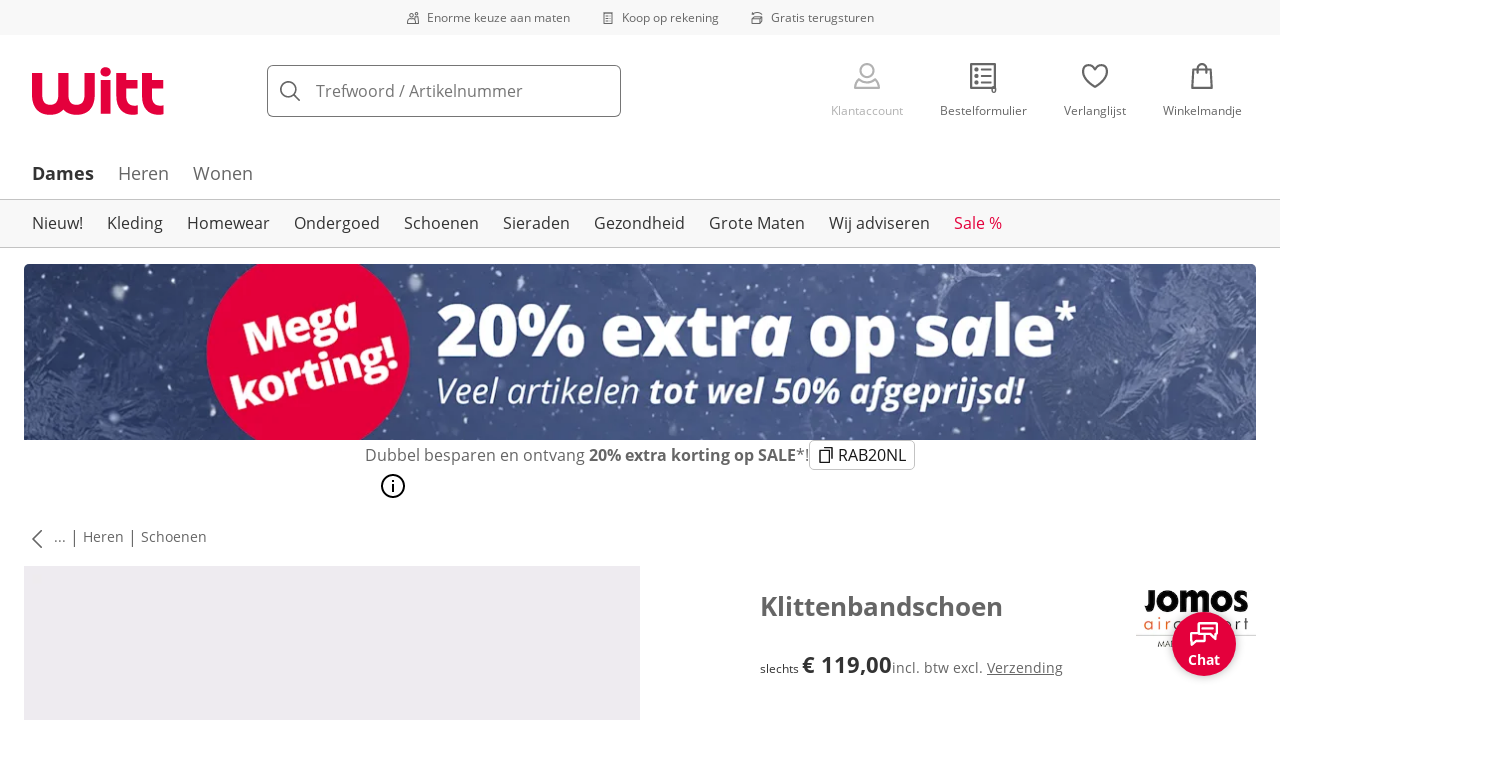

--- FILE ---
content_type: text/html; charset=utf-8
request_url: https://www.witt-international.nl/p/115132
body_size: 30818
content:
<!DOCTYPE html><html lang="nl-NL" translate="no" class="__variable_fcd177 __variable_c3d783"><head><meta charSet="utf-8"/><meta name="viewport" content="width=device-width, initial-scale=1"/><link rel="preload" as="image" imageSrcSet="https://images.ctfassets.net/0eg8d2xseb9s/28QyjPy8V6xnirFqJZEKS5/a0c95c5fd75eb62d215f61f8d8e8979d/Special_Sizes.svg?q=85&amp;w=96&amp;f=face&amp;fit=fill&amp;fm=webp 576w, https://images.ctfassets.net/0eg8d2xseb9s/28QyjPy8V6xnirFqJZEKS5/a0c95c5fd75eb62d215f61f8d8e8979d/Special_Sizes.svg?q=85&amp;w=96&amp;f=face&amp;fit=fill&amp;fm=webp 768w, https://images.ctfassets.net/0eg8d2xseb9s/28QyjPy8V6xnirFqJZEKS5/a0c95c5fd75eb62d215f61f8d8e8979d/Special_Sizes.svg?q=85&amp;w=96&amp;f=face&amp;fit=fill&amp;fm=webp 992w, https://images.ctfassets.net/0eg8d2xseb9s/28QyjPy8V6xnirFqJZEKS5/a0c95c5fd75eb62d215f61f8d8e8979d/Special_Sizes.svg?q=85&amp;w=96&amp;f=face&amp;fit=fill&amp;fm=webp 1240w" imageSizes="100vw"/><link rel="preload" as="image" imageSrcSet="https://images.ctfassets.net/0eg8d2xseb9s/7zPtq9kQMv5xcm8MhwHsqS/5457c0e0ac7c99ea6bba09b51cc3b235/Bill.svg?q=85&amp;w=96&amp;f=face&amp;fit=fill&amp;fm=webp 576w, https://images.ctfassets.net/0eg8d2xseb9s/7zPtq9kQMv5xcm8MhwHsqS/5457c0e0ac7c99ea6bba09b51cc3b235/Bill.svg?q=85&amp;w=96&amp;f=face&amp;fit=fill&amp;fm=webp 768w, https://images.ctfassets.net/0eg8d2xseb9s/7zPtq9kQMv5xcm8MhwHsqS/5457c0e0ac7c99ea6bba09b51cc3b235/Bill.svg?q=85&amp;w=96&amp;f=face&amp;fit=fill&amp;fm=webp 992w, https://images.ctfassets.net/0eg8d2xseb9s/7zPtq9kQMv5xcm8MhwHsqS/5457c0e0ac7c99ea6bba09b51cc3b235/Bill.svg?q=85&amp;w=96&amp;f=face&amp;fit=fill&amp;fm=webp 1240w" imageSizes="100vw"/><link rel="preload" as="image" imageSrcSet="https://images.ctfassets.net/0eg8d2xseb9s/4cUke1ddTH7stsW0Sqf6fL/919e8ff2b1086228c4d6a54a4637fc7b/Return_Shipment.svg?q=85&amp;w=96&amp;f=face&amp;fit=fill&amp;fm=webp 576w, https://images.ctfassets.net/0eg8d2xseb9s/4cUke1ddTH7stsW0Sqf6fL/919e8ff2b1086228c4d6a54a4637fc7b/Return_Shipment.svg?q=85&amp;w=96&amp;f=face&amp;fit=fill&amp;fm=webp 768w, https://images.ctfassets.net/0eg8d2xseb9s/4cUke1ddTH7stsW0Sqf6fL/919e8ff2b1086228c4d6a54a4637fc7b/Return_Shipment.svg?q=85&amp;w=96&amp;f=face&amp;fit=fill&amp;fm=webp 992w, https://images.ctfassets.net/0eg8d2xseb9s/4cUke1ddTH7stsW0Sqf6fL/919e8ff2b1086228c4d6a54a4637fc7b/Return_Shipment.svg?q=85&amp;w=96&amp;f=face&amp;fit=fill&amp;fm=webp 1240w" imageSizes="100vw"/><link rel="preload" as="image" href="https://images.ctfassets.net/0eg8d2xseb9s/3PBLElkvoFStzfJvvW6gkC/11cba648995b203e141ef75f47ba0f6b/Thuiswinkel.svg"/><link rel="preload" as="image" href="https://images.ctfassets.net/0eg8d2xseb9s/1mKBNTOcFuc5Wfjcbd6iNg/7c92fb15a59fa5c90b8915a4f339a0d5/trustecom.svg"/><link rel="preload" as="image" imageSrcSet="https://cdn.witt.info/images/17f741704e57538f47e297a810c54e40.jpg?brightness=0.97&amp;width=256 256w, https://cdn.witt.info/images/17f741704e57538f47e297a810c54e40.jpg?brightness=0.97&amp;width=281 281w, https://cdn.witt.info/images/17f741704e57538f47e297a810c54e40.jpg?brightness=0.97&amp;width=384 384w, https://cdn.witt.info/images/17f741704e57538f47e297a810c54e40.jpg?brightness=0.97&amp;width=576 576w, https://cdn.witt.info/images/17f741704e57538f47e297a810c54e40.jpg?brightness=0.97&amp;width=620 620w, https://cdn.witt.info/images/17f741704e57538f47e297a810c54e40.jpg?brightness=0.97&amp;width=768 768w, https://cdn.witt.info/images/17f741704e57538f47e297a810c54e40.jpg?brightness=0.97&amp;width=800 800w, https://cdn.witt.info/images/17f741704e57538f47e297a810c54e40.jpg?brightness=0.97&amp;width=992 992w, https://cdn.witt.info/images/17f741704e57538f47e297a810c54e40.jpg?brightness=0.97&amp;width=1240 1240w" imageSizes="(min-width: 992px) 38vw, (min-width: 768px) calc(50vw - 32px - 48px), (min-width: 576px) calc(50vw - 32px - 32px), calc(100vw - 0px - 32px)"/><link rel="preload" as="image" href="https://cdn.witt.info/images/e29dd843dd1a12148575ccad4eba3732.jpg?height=96&amp;quality=80"/><link rel="stylesheet" href="https://cdn.wcc.witt-international.nl/_next/static/css/efe1a9fd2bfb099b.css" crossorigin="anonymous" data-precedence="next"/><link rel="stylesheet" href="https://cdn.wcc.witt-international.nl/_next/static/css/f0340d4082af18e8.css" crossorigin="anonymous" data-precedence="next"/><link rel="stylesheet" href="https://cdn.wcc.witt-international.nl/_next/static/css/50b699f054691f33.css" crossorigin="anonymous" data-precedence="next"/><link rel="stylesheet" href="https://cdn.wcc.witt-international.nl/_next/static/css/715be398208dca58.css" crossorigin="anonymous" data-precedence="next"/><link rel="stylesheet" href="https://cdn.wcc.witt-international.nl/_next/static/css/bcefb1103594994c.css" crossorigin="anonymous" data-precedence="next"/><link rel="stylesheet" href="https://cdn.wcc.witt-international.nl/_next/static/css/f367d74285f3b9cf.css" crossorigin="anonymous" data-precedence="next"/><link rel="stylesheet" href="https://cdn.wcc.witt-international.nl/_next/static/css/ee321617ff7bd9c3.css" crossorigin="anonymous" data-precedence="next"/><link rel="preload" as="script" fetchPriority="low" href="https://cdn.wcc.witt-international.nl/_next/static/chunks/webpack-e8b47ecd29e5f2fc.js" crossorigin=""/><script src="https://cdn.wcc.witt-international.nl/_next/static/chunks/d323667c-f827ddb456ef8868.js" async="" crossorigin=""></script><script src="https://cdn.wcc.witt-international.nl/_next/static/chunks/88-5e69ec9f95b6fa67.js" async="" crossorigin=""></script><script src="https://cdn.wcc.witt-international.nl/_next/static/chunks/main-app-4a492d937006e743.js" async="" crossorigin=""></script><script src="https://cdn.wcc.witt-international.nl/_next/static/chunks/7302-7f2e4701a713db7b.js" async="" crossorigin=""></script><script src="https://cdn.wcc.witt-international.nl/_next/static/chunks/4451-f7e22e49bf84fbbe.js" async="" crossorigin=""></script><script src="https://cdn.wcc.witt-international.nl/_next/static/chunks/4887-01c071c78e99dfcf.js" async="" crossorigin=""></script><script src="https://cdn.wcc.witt-international.nl/_next/static/chunks/7118-b8a36589c68fd751.js" async="" crossorigin=""></script><script src="https://cdn.wcc.witt-international.nl/_next/static/chunks/7484-f467e7993b595510.js" async="" crossorigin=""></script><script src="https://cdn.wcc.witt-international.nl/_next/static/chunks/3864-7a6dfb0a73da9fa6.js" async="" crossorigin=""></script><script src="https://cdn.wcc.witt-international.nl/_next/static/chunks/app/(blank)/layout-473f61a3b3b05478.js" async="" crossorigin=""></script><script src="https://cdn.wcc.witt-international.nl/_next/static/chunks/d17e6dbc-1e104b1ae70c8638.js" async="" crossorigin=""></script><script src="https://cdn.wcc.witt-international.nl/_next/static/chunks/f58cf266-5f638777696a1d06.js" async="" crossorigin=""></script><script src="https://cdn.wcc.witt-international.nl/_next/static/chunks/3682-9498f5f08fa832c1.js" async="" crossorigin=""></script><script src="https://cdn.wcc.witt-international.nl/_next/static/chunks/2128-fb2ee0b6965243ac.js" async="" crossorigin=""></script><script src="https://cdn.wcc.witt-international.nl/_next/static/chunks/3266-f84f406c08257705.js" async="" crossorigin=""></script><script src="https://cdn.wcc.witt-international.nl/_next/static/chunks/3971-f73ac465716144bb.js" async="" crossorigin=""></script><script src="https://cdn.wcc.witt-international.nl/_next/static/chunks/3950-6a13b3495bb3ab18.js" async="" crossorigin=""></script><script src="https://cdn.wcc.witt-international.nl/_next/static/chunks/6966-7876c7ced2ee9459.js" async="" crossorigin=""></script><script src="https://cdn.wcc.witt-international.nl/_next/static/chunks/6827-b58abd7603ace86f.js" async="" crossorigin=""></script><script src="https://cdn.wcc.witt-international.nl/_next/static/chunks/9404-f132c566ebb18f0c.js" async="" crossorigin=""></script><script src="https://cdn.wcc.witt-international.nl/_next/static/chunks/8105-5edb2fd9d8f1daf9.js" async="" crossorigin=""></script><script src="https://cdn.wcc.witt-international.nl/_next/static/chunks/9213-119273167d3da952.js" async="" crossorigin=""></script><script src="https://cdn.wcc.witt-international.nl/_next/static/chunks/9579-3f8f62eb2894b8fa.js" async="" crossorigin=""></script><script src="https://cdn.wcc.witt-international.nl/_next/static/chunks/5787-919315a14999862c.js" async="" crossorigin=""></script><script src="https://cdn.wcc.witt-international.nl/_next/static/chunks/9082-e6905a802656ae5a.js" async="" crossorigin=""></script><script src="https://cdn.wcc.witt-international.nl/_next/static/chunks/725-2bf19b61f92774ab.js" async="" crossorigin=""></script><script src="https://cdn.wcc.witt-international.nl/_next/static/chunks/3670-f1c9a9da87c93d4e.js" async="" crossorigin=""></script><script src="https://cdn.wcc.witt-international.nl/_next/static/chunks/4124-13390dce46038189.js" async="" crossorigin=""></script><script src="https://cdn.wcc.witt-international.nl/_next/static/chunks/8002-189def57d226d458.js" async="" crossorigin=""></script><script src="https://cdn.wcc.witt-international.nl/_next/static/chunks/3834-08a416a95595b500.js" async="" crossorigin=""></script><script src="https://cdn.wcc.witt-international.nl/_next/static/chunks/6248-17e4b5427b8e5b3a.js" async="" crossorigin=""></script><script src="https://cdn.wcc.witt-international.nl/_next/static/chunks/6782-9c7a9e163c2d5985.js" async="" crossorigin=""></script><script src="https://cdn.wcc.witt-international.nl/_next/static/chunks/2969-fcd5cd9acead84c8.js" async="" crossorigin=""></script><script src="https://cdn.wcc.witt-international.nl/_next/static/chunks/app/(dynamic)/layout-330f8bf02bc2f9f7.js" async="" crossorigin=""></script><script src="https://cdn.wcc.witt-international.nl/_next/static/chunks/7420-a522528922554652.js" async="" crossorigin=""></script><script src="https://cdn.wcc.witt-international.nl/_next/static/chunks/1508-e3a94099799b379b.js" async="" crossorigin=""></script><script src="https://cdn.wcc.witt-international.nl/_next/static/chunks/8297-ff23c082a8150da2.js" async="" crossorigin=""></script><script src="https://cdn.wcc.witt-international.nl/_next/static/chunks/3360-939a11db5aa56c71.js" async="" crossorigin=""></script><script src="https://cdn.wcc.witt-international.nl/_next/static/chunks/app/(dynamic)/error-25b2c1308b08a4b4.js" async="" crossorigin=""></script><script src="https://cdn.wcc.witt-international.nl/_next/static/chunks/4239-a74ec269244e588c.js" async="" crossorigin=""></script><script src="https://cdn.wcc.witt-international.nl/_next/static/chunks/app/layout-b1dd35cd32e126e5.js" async="" crossorigin=""></script><script src="https://cdn.wcc.witt-international.nl/_next/static/chunks/6993-d2000c02a0f540a9.js" async="" crossorigin=""></script><script src="https://cdn.wcc.witt-international.nl/_next/static/chunks/3593-1a36044ef630953f.js" async="" crossorigin=""></script><script src="https://cdn.wcc.witt-international.nl/_next/static/chunks/9994-331defa8c948f652.js" async="" crossorigin=""></script><script src="https://cdn.wcc.witt-international.nl/_next/static/chunks/4725-8d5694e128dc16ec.js" async="" crossorigin=""></script><script src="https://cdn.wcc.witt-international.nl/_next/static/chunks/445-2327089861b03615.js" async="" crossorigin=""></script><script src="https://cdn.wcc.witt-international.nl/_next/static/chunks/3769-66013aa51feeacb1.js" async="" crossorigin=""></script><script src="https://cdn.wcc.witt-international.nl/_next/static/chunks/app/(dynamic)/p/%5Bid%5D/page-50cdc231117bfb0f.js" async="" crossorigin=""></script><script src="https://cdn.wcc.witt-international.nl/_next/static/chunks/6746-e3a94099799b379b.js" async="" crossorigin=""></script><script src="https://cdn.wcc.witt-international.nl/_next/static/chunks/app/(dynamic)/page-bc008770ad12f71b.js" async="" crossorigin=""></script><link rel="preload" href="https://www.googletagmanager.com/gtm.js?id=GTM-T8MSXTG" as="script"/><link rel="preload" href="https://c.searchhub.io/zOnDFbI7E" as="script"/><link rel="preload" href="https://checkout-v3.wcc.witt-international.nl/frontend/checkout-wc/js?appId=1030" as="script"/><link rel="preload" href="https://cdn.wcc.witt-international.nl/_next/static/chunks/9650.78a8e8499b289a3f.js" as="script" fetchPriority="low"/><link rel="preload" href="https://cdn.wcc.witt-international.nl/_next/static/chunks/7743.71112403ec1a0edf.js" as="script" fetchPriority="low"/><link rel="preload" href="https://witt.my.onetrust.eu/cdn/cookies/scripttemplates/otSDKStub.js" as="script"/><link rel="preload" href="https://cdn.wcc.witt-international.nl/_next/static/chunks/7236.2e31f8d1ff9045e9.js" as="script" fetchPriority="low"/><link rel="preload" href="https://cdn.wcc.witt-international.nl/_next/static/chunks/3911.e40f93a1baa428e8.js" as="script" fetchPriority="low"/><link rel="preload" href="https://cdn.wcc.witt-international.nl/_next/static/chunks/6856.be524d0655f92d31.js" as="script" fetchPriority="low"/><link rel="preload" href="https://cdn.wcc.witt-international.nl/_next/static/chunks/9276.8cb73f1279e29fef.js" as="script" fetchPriority="low"/><meta name="next-size-adjust" content=""/><title>Jomos Klittenbandschoen in marine | Witt</title><meta name="description" content="Jomos Klittenbandschoen in marine vanaf € 119,00 gemakkelijk online bestellen ✔ Fantastische klantenservice ✔ Kopen in termijnen ✔ Kopen op rekening ➽ Nu bestellen!"/><link rel="manifest" href="/manifest.json"/><meta name="robots" content="index, follow"/><meta name="msapplication-config" content="https://cdn.wcc.witt-international.nl/wwnl/browserconfig.xml"/><meta name="msapplication-TileColor" content="#d50d22"/><meta name="theme-color" content="#ffffff"/><link rel="canonical" href="https://www.witt-international.nl/p/115132"/><link rel="alternate" hrefLang="de-AT" href="https://www.witt-weiden.at/p/115135"/><link rel="alternate" hrefLang="de-CH" href="https://www.witt-weiden.ch/p/115132"/><link rel="alternate" hrefLang="de-DE" href="https://www.witt-weiden.de/p/115132"/><meta name="google-site-verification" content="8WNjaX61vhvw2BJcNQo59MTi2PTpCbKMmsGmNA-QJlM"/><meta property="og:title" content="Jomos Klittenbandschoen in marine"/><meta property="og:description" content="Jomos Klittenbandschoen in marine vanaf € 119,00 gemakkelijk online bestellen ✔ Fantastische klantenservice ✔ Kopen in termijnen ✔ Kopen op rekening ➽ Nu bestellen!"/><meta property="og:url" content="https://www.witt-international.nl/p/115132?utm_campaign=productLinkSharing&amp;utm_medium=share&amp;utm_source=sharedLink"/><meta property="og:site_name" content="Witt"/><meta property="og:image" content="https://cdn.witt.info/images/17f741704e57538f47e297a810c54e40.jpg"/><meta name="twitter:card" content="summary_large_image"/><meta name="twitter:title" content="Jomos Klittenbandschoen in marine"/><meta name="twitter:description" content="Jomos Klittenbandschoen in marine vanaf € 119,00 gemakkelijk online bestellen ✔ Fantastische klantenservice ✔ Kopen in termijnen ✔ Kopen op rekening ➽ Nu bestellen!"/><meta name="twitter:image" content="https://cdn.witt.info/images/17f741704e57538f47e297a810c54e40.jpg"/><link rel="apple-touch-icon" href="https://cdn.wcc.witt-international.nl/wwnl/apple-touch-icon-60x60.png?cb=1" sizes="60x60"/><link rel="apple-touch-icon" href="https://cdn.wcc.witt-international.nl/wwnl/apple-touch-icon-76x76.png?cb=1" sizes="76x76"/><link rel="apple-touch-icon" href="https://cdn.wcc.witt-international.nl/wwnl/apple-touch-icon-120x120.png?cb=1" sizes="120x120"/><link rel="apple-touch-icon" href="https://cdn.wcc.witt-international.nl/wwnl/apple-touch-icon-152x152.png?cb=1" sizes="152x152"/><link rel="apple-touch-icon" href="https://cdn.wcc.witt-international.nl/wwnl/apple-touch-icon-180x180.png?cb=1" sizes="180x180"/><link rel="icon" href="https://cdn.wcc.witt-international.nl/wwnl/favicon-16x16.png?cb=1" type="image/png" sizes="16x16"/><link rel="icon" href="https://cdn.wcc.witt-international.nl/wwnl/favicon-32x32.png?cb=1" type="image/png" sizes="32x32"/><link rel="icon" href="https://cdn.wcc.witt-international.nl/wwnl/android-chrome-192x192.png?cb=1" type="image/png" sizes="192x192"/><link rel="icon" href="https://cdn.wcc.witt-international.nl/wwnl/android-chrome-512x512.png?cb=1" type="image/png" sizes="512x512"/><link rel="icon" href="https://cdn.wcc.witt-international.nl/wwnl/favicon-194x194.png?cb=1" type="image/png" sizes="194x194"/><link rel="icon" href="https://cdn.wcc.witt-international.nl/wwnl/favicon.ico?cb=1" type="image/x-icon"/><link rel="mask-icon" href="https://cdn.wcc.witt-international.nl/wwnl/safari-pinned-tab.svg?cb=1" color="#d50d22"/><script src="https://cdn.wcc.witt-international.nl/_next/static/chunks/polyfills-42372ed130431b0a.js" crossorigin="anonymous" noModule=""></script><style data-styled="" data-styled-version="6.1.19">.dPVHUk{color:currentColor;fill:currentColor;width:18px;height:18px;vertical-align:middle;}/*!sc*/
@media screen and (min-width: 576px){.dPVHUk{width:18px;height:18px;}}/*!sc*/
@media screen and (min-width: 768px){.dPVHUk{width:24px;height:24px;}}/*!sc*/
@media screen and (min-width: 992px){.dPVHUk{width:28px;height:28px;}}/*!sc*/
.kDHULw{margin-right:1rem;color:#666666;fill:#666666;width:1.25em;height:1.25em;vertical-align:middle;}/*!sc*/
.eXzcIB{color:currentColor;fill:currentColor;width:1em;height:1em;vertical-align:middle;}/*!sc*/
.jjfNgk{color:currentColor;fill:currentColor;width:18px;height:18px;vertical-align:middle;}/*!sc*/
@media screen and (min-width: 576px){.jjfNgk{width:18px;height:18px;}}/*!sc*/
@media screen and (min-width: 768px){.jjfNgk{width:24px;height:24px;}}/*!sc*/
@media screen and (min-width: 992px){.jjfNgk{width:26px;height:26px;}}/*!sc*/
.dvtsqP{margin-left:0.25rem;color:currentColor;fill:currentColor;width:0.75rem;height:0.75rem;vertical-align:middle;}/*!sc*/
.jBvoth{color:currentColor;fill:currentColor;width:1.125rem;height:1.125rem;vertical-align:middle;}/*!sc*/
.PCVsl{color:currentColor;fill:currentColor;width:1.25rem;height:1.25rem;vertical-align:middle;}/*!sc*/
.hHCudk{margin-top:-0.125rem;margin-right:0.5rem;color:currentColor;fill:currentColor;width:1em;height:1em;vertical-align:middle;}/*!sc*/
.etwyWd{color:currentColor;fill:currentColor;width:16px;height:16px;vertical-align:middle;}/*!sc*/
.knkoKu{margin:0px;color:currentColor;fill:currentColor;width:1em;height:1em;vertical-align:middle;}/*!sc*/
.jLGsec{margin-right:0.25rem;color:currentColor;fill:currentColor;width:1.25rem;height:1.25rem;vertical-align:middle;}/*!sc*/
.dTwQYQ{color:currentColor;fill:currentColor;width:26px;height:26px;vertical-align:middle;}/*!sc*/
@media screen and (min-width: 992px){.dTwQYQ{width:24px;height:24px;}}/*!sc*/
data-styled.g1[id="sc-4a8d6a11-0"]{content:"dPVHUk,kDHULw,eXzcIB,jjfNgk,dvtsqP,jBvoth,PCVsl,hHCudk,etwyWd,knkoKu,jLGsec,dTwQYQ,"}/*!sc*/
.Toastify{z-index:7;}/*!sc*/
.Toastify__toast-container{width:auto;margin-bottom:120px;margin-left:1rem;}/*!sc*/
@media (min-width: 768px){.Toastify__toast-container{width:400px;margin-right:1.5rem;margin-bottom:6rem;}}/*!sc*/
@media (min-width: 992px){.Toastify__toast-container{width:600px;}}/*!sc*/
.Toastify__toast{padding:0;font-family:inherit;border-radius:5px;background-color:transparent;box-shadow:none;}/*!sc*/
.Toastify__toast-body{padding:0;}/*!sc*/
data-styled.g6[id="sc-global-bYnhvK1"]{content:"sc-global-bYnhvK1,"}/*!sc*/
.ijCJwL{display:-webkit-box;display:-webkit-flex;display:-ms-flexbox;display:flex;-webkit-align-items:center;-webkit-box-align:center;-ms-flex-align:center;align-items:center;color:#666666;padding-top:0.5rem;padding-bottom:0.5rem;padding-left:1rem;padding-right:1rem;}/*!sc*/
.fCWRrt{margin-right:0.5rem;width:small;height:small;}/*!sc*/
.gkTDos{margin-bottom:0.5rem;padding-left:0.5rem;padding-right:0.5rem;width:100%;padding-top:0.75rem;padding-bottom:0.75rem;}/*!sc*/
@media screen and (min-width: 576px){.gkTDos{padding-left:0.5rem;padding-right:0.5rem;}}/*!sc*/
@media screen and (min-width: 768px){.gkTDos{padding-left:0.75rem;padding-right:0.75rem;padding-top:0px;padding-bottom:0px;}}/*!sc*/
@media screen and (min-width: 992px){.gkTDos{padding-left:0.75rem;padding-right:0.75rem;}}/*!sc*/
.cWsudc{display:-webkit-box;display:-webkit-flex;display:-ms-flexbox;display:flex;-webkit-box-flex-wrap:wrap;-webkit-flex-wrap:wrap;-ms-flex-wrap:wrap;flex-wrap:wrap;margin-left:-0.5rem;margin-right:-0.5rem;-webkit-align-items:center;-webkit-box-align:center;-ms-flex-align:center;align-items:center;}/*!sc*/
@media screen and (min-width: 576px){.cWsudc{margin-left:-0.5rem;margin-right:-0.5rem;}}/*!sc*/
@media screen and (min-width: 768px){.cWsudc{margin-left:-0.75rem;margin-right:-0.75rem;}}/*!sc*/
@media screen and (min-width: 992px){.cWsudc{margin-left:-0.75rem;margin-right:-0.75rem;}}/*!sc*/
.giPTbs{padding-left:1.5rem;padding-right:1.5rem;}/*!sc*/
.cBNpro{margin-left:auto;margin-right:auto;margin-top:0px;margin-bottom:0px;}/*!sc*/
.eRibCV{margin-left:auto;margin-right:auto;margin-top:0px;margin-bottom:0px;padding-top:1.5rem;padding-bottom:3rem;}/*!sc*/
.fdKlpQ{gap:0.5rem;display:-webkit-box;display:-webkit-flex;display:-ms-flexbox;display:flex;-webkit-box-flex-wrap:nowrap;-webkit-flex-wrap:nowrap;-ms-flex-wrap:nowrap;flex-wrap:nowrap;margin-left:0px;margin-right:0px;}/*!sc*/
.jimvQk{margin-bottom:1rem;padding-left:0px;padding-right:0px;width:25%;margin:0px;}/*!sc*/
.guA-dZO{width:100%;}/*!sc*/
@media screen and (min-width: 768px){.guA-dZO{width:50%;}}/*!sc*/
.bsgaFl{gap:1.5rem;display:-webkit-box;display:-webkit-flex;display:-ms-flexbox;display:flex;-webkit-flex-direction:column;-ms-flex-direction:column;flex-direction:column;width:100%;}/*!sc*/
@media screen and (min-width: 768px){.bsgaFl{width:50%;}}/*!sc*/
.cKqsCv{display:-webkit-box;display:-webkit-flex;display:-ms-flexbox;display:flex;-webkit-box-flex-wrap:wrap;-webkit-flex-wrap:wrap;-ms-flex-wrap:wrap;flex-wrap:wrap;margin-left:0px;margin-right:0px;padding-top:1.5rem;padding-bottom:1.5rem;}/*!sc*/
.fDIoly{margin-bottom:0px;padding-left:0px;padding-right:0px;width:100vw;}/*!sc*/
@media screen and (min-width: 576px){.fDIoly{width:100%;}}/*!sc*/
.cwYOs{display:-webkit-box;display:-webkit-flex;display:-ms-flexbox;display:flex;-webkit-box-flex-wrap:wrap;-webkit-flex-wrap:wrap;-ms-flex-wrap:wrap;flex-wrap:wrap;margin-left:-0.5rem;margin-right:-0.5rem;}/*!sc*/
@media screen and (min-width: 576px){.cwYOs{margin-left:-0.5rem;margin-right:-0.5rem;}}/*!sc*/
@media screen and (min-width: 768px){.cwYOs{margin-left:-0.75rem;margin-right:-0.75rem;}}/*!sc*/
@media screen and (min-width: 992px){.cwYOs{margin-left:-0.75rem;margin-right:-0.75rem;}}/*!sc*/
.kMYrra{display:-webkit-box;display:-webkit-flex;display:-ms-flexbox;display:flex;-ms-grid-gap:1.5rem;grid-gap:1.5rem;-webkit-box-flex-wrap:wrap;-webkit-flex-wrap:wrap;-ms-flex-wrap:wrap;flex-wrap:wrap;-webkit-box-pack:center;-ms-flex-pack:center;-webkit-justify-content:center;justify-content:center;margin-bottom:2rem;}/*!sc*/
@media screen and (min-width: 768px){.kMYrra{margin-bottom:3rem;}}/*!sc*/
.iiySNL{width:65px;height:24px;}/*!sc*/
.fGBgTe{display:-webkit-box;display:-webkit-flex;display:-ms-flexbox;display:flex;-ms-grid-gap:1.5rem;grid-gap:1.5rem;-webkit-box-flex-wrap:wrap;-webkit-flex-wrap:wrap;-ms-flex-wrap:wrap;flex-wrap:wrap;-webkit-box-pack:center;-ms-flex-pack:center;-webkit-justify-content:center;justify-content:center;}/*!sc*/
.cRQsus{z-index:2;}/*!sc*/
@media screen and (min-width: 992px){.cRQsus{position:-webkit-sticky;position:sticky;top:1.5rem;}}/*!sc*/
.gAGXea{padding-left:1rem;padding-right:1rem;}/*!sc*/
@media screen and (min-width: 768px){.gAGXea{padding-left:1.5rem;padding-right:1.5rem;}}/*!sc*/
@media screen and (min-width: 992px){.gAGXea{padding-right:0px;}}/*!sc*/
.epEyqi{margin-bottom:2rem;padding-left:0px;padding-right:0px;width:100%;display:-webkit-box;display:-webkit-flex;display:-ms-flexbox;display:flex;-webkit-box-pack:justify;-webkit-justify-content:space-between;justify-content:space-between;}/*!sc*/
@media screen and (min-width: 992px){.epEyqi{margin-bottom:3rem;}}/*!sc*/
.cEIGCP{margin-right:1rem;-webkit-box-flex:1;-webkit-flex-grow:1;-ms-flex-positive:1;flex-grow:1;}/*!sc*/
@media screen and (min-width: 992px){.cEIGCP{margin-right:1.5rem;}}/*!sc*/
.ibsJuw{margin-bottom:0.75rem;}/*!sc*/
@media screen and (min-width: 768px){.ibsJuw{margin-bottom:1.5rem;}}/*!sc*/
.efFSfz{gap:0.25rem;max-width:350px;display:-webkit-box;display:-webkit-flex;display:-ms-flexbox;display:flex;-webkit-align-items:baseline;-webkit-box-align:baseline;-ms-flex-align:baseline;align-items:baseline;-webkit-box-flex-wrap:wrap;-webkit-flex-wrap:wrap;-ms-flex-wrap:wrap;flex-wrap:wrap;}/*!sc*/
@media screen and (min-width: 768px){.efFSfz{max-width:400px;}}/*!sc*/
.bexhAP{display:-webkit-box;display:-webkit-flex;display:-ms-flexbox;display:flex;-webkit-flex-direction:column;-ms-flex-direction:column;flex-direction:column;-webkit-box-pack:justify;-webkit-justify-content:space-between;justify-content:space-between;}/*!sc*/
.gPkYaR{margin-left:auto;}/*!sc*/
.fBLUUw{width:100%;margin-bottom:1.5rem;}/*!sc*/
@media screen and (min-width: 992px){.fBLUUw{margin-bottom:2rem;}}/*!sc*/
.gYgJIM{display:-webkit-box;display:-webkit-flex;display:-ms-flexbox;display:flex;-webkit-box-flex-wrap:wrap;-webkit-flex-wrap:wrap;-ms-flex-wrap:wrap;flex-wrap:wrap;margin-left:-0.5rem;margin-right:-0.5rem;margin-top:-0.5rem;height:48px;}/*!sc*/
.XHCCU{width:100%;}/*!sc*/
@media screen and (min-width: 768px){.XHCCU{padding-left:1.5rem;padding-right:1.5rem;}}/*!sc*/
@media screen and (min-width: 992px){.XHCCU{padding-left:1.5rem;padding-right:0px;}}/*!sc*/
.hFczqb{width:100%;margin-top:2rem;margin-bottom:1rem;padding-left:1rem;padding-right:1rem;}/*!sc*/
@media screen and (min-width: 768px){.hFczqb{padding-left:0px;padding-right:0px;}}/*!sc*/
.eTQqKd{width:100%;margin-bottom:1.5rem;}/*!sc*/
.jYwxXA{width:100%;}/*!sc*/
.jheqcH{margin-top:1.5rem;margin-left:1rem;margin-right:1rem;}/*!sc*/
@media screen and (min-width: 768px){.jheqcH{margin-left:0px;margin-right:0px;}}/*!sc*/
.bmknyN{margin-right:0.5rem;width:medium;height:medium;}/*!sc*/
.gXQEvm{margin-bottom:0px;padding-left:1rem;padding-right:1rem;grid-area:information;margin-top:2rem;width:100%;}/*!sc*/
@media screen and (min-width: 768px){.gXQEvm{padding-left:1.5rem;padding-right:1.5rem;margin-top:2rem;}}/*!sc*/
@media screen and (min-width: 992px){.gXQEvm{padding-left:0px;padding-right:0px;margin-top:4rem;}}/*!sc*/
.ggUGsq{gap:0.75rem;display:-webkit-box;display:-webkit-flex;display:-ms-flexbox;display:flex;-webkit-flex-direction:column;-ms-flex-direction:column;flex-direction:column;}/*!sc*/
.bOvXyI{display:-webkit-box;display:-webkit-flex;display:-ms-flexbox;display:flex;-webkit-box-flex-wrap:wrap;-webkit-flex-wrap:wrap;-ms-flex-wrap:wrap;flex-wrap:wrap;margin-left:0px;margin-right:0px;}/*!sc*/
@media screen and (min-width: 576px){.bOvXyI{margin-left:0px;margin-right:0px;}}/*!sc*/
@media screen and (min-width: 768px){.bOvXyI{margin-left:-0.75rem;margin-right:-0.75rem;}}/*!sc*/
@media screen and (min-width: 992px){.bOvXyI{margin-left:-0.75rem;margin-right:-0.75rem;}}/*!sc*/
.bKGTwu{margin-bottom:1.5rem;padding-left:0px;padding-right:0px;width:100%;}/*!sc*/
@media screen and (min-width: 576px){.bKGTwu{padding-left:0px;padding-right:0px;width:100%;}}/*!sc*/
@media screen and (min-width: 768px){.bKGTwu{padding-left:0.75rem;padding-right:0.75rem;width:50%;}}/*!sc*/
@media screen and (min-width: 992px){.bKGTwu{padding-left:0.75rem;padding-right:0.75rem;width:100%;}}/*!sc*/
.ecNuh{display:-webkit-box;display:-webkit-flex;display:-ms-flexbox;display:flex;-webkit-box-flex-wrap:wrap;-webkit-flex-wrap:wrap;-ms-flex-wrap:wrap;flex-wrap:wrap;margin-left:0px;margin-right:0px;margin-bottom:2rem;}/*!sc*/
@media screen and (min-width: 576px){.ecNuh{margin-left:0px;margin-right:0px;}}/*!sc*/
@media screen and (min-width: 768px){.ecNuh{margin-left:-0.75rem;margin-right:-0.75rem;}}/*!sc*/
@media screen and (min-width: 992px){.ecNuh{margin-left:-0.75rem;margin-right:-0.75rem;}}/*!sc*/
.bjYgBl{margin-bottom:1rem;padding-left:0px;padding-right:0px;width:100%;}/*!sc*/
@media screen and (min-width: 576px){.bjYgBl{padding-left:0px;padding-right:0px;width:100%;}}/*!sc*/
@media screen and (min-width: 768px){.bjYgBl{padding-left:0.75rem;padding-right:0.75rem;width:50%;}}/*!sc*/
@media screen and (min-width: 992px){.bjYgBl{padding-left:0.75rem;padding-right:0.75rem;width:100%;}}/*!sc*/
data-styled.g7[id="sc-37736c4d-0"]{content:"FxixH,ijCJwL,fCWRrt,gkTDos,cWsudc,giPTbs,cBNpro,eRibCV,fdKlpQ,jimvQk,guA-dZO,bsgaFl,cKqsCv,fDIoly,cwYOs,kMYrra,iiySNL,fGBgTe,cRQsus,gAGXea,epEyqi,cEIGCP,ibsJuw,efFSfz,bexhAP,gPkYaR,fBLUUw,gYgJIM,XHCCU,hFczqb,eTQqKd,jYwxXA,jheqcH,bmknyN,gXQEvm,ggUGsq,bOvXyI,bKGTwu,ecNuh,bjYgBl,"}/*!sc*/
.bxBefP{max-width:77.5rem;}/*!sc*/
data-styled.g8[id="sc-37736c4d-1"]{content:"bxBefP,"}/*!sc*/
.Htmoo{-webkit-hyphens:auto;-moz-hyphens:auto;-ms-hyphens:auto;hyphens:auto;color:var(--layout-color-text,var(--colors-text-color-light));margin-top:0px;margin-bottom:1.5rem;font-weight:400;font-size:1rem;}/*!sc*/
.boSaqD{-webkit-hyphens:auto;-moz-hyphens:auto;-ms-hyphens:auto;hyphens:auto;color:var(--layout-color-text,var(--colors-text-color-light));margin-top:0px;margin-bottom:1.5rem;font-weight:700;font-size:1.125rem;}/*!sc*/
.hOrpTZ{-webkit-hyphens:auto;-moz-hyphens:auto;-ms-hyphens:auto;hyphens:auto;color:var(--layout-color-text,var(--colors-text-color-light));margin-top:0px;margin-bottom:0.5rem;font-weight:400;font-size:1rem;}/*!sc*/
.kglWRr{-webkit-hyphens:auto;-moz-hyphens:auto;-ms-hyphens:auto;hyphens:auto;color:var(--layout-color-text,var(--colors-text-color-light));margin-top:0px;margin-bottom:1.5rem;font-weight:700;font-size:1.125rem;margin:0px;text-align:center;}/*!sc*/
.zAEUJ{-webkit-hyphens:auto;-moz-hyphens:auto;-ms-hyphens:auto;hyphens:auto;color:var(--layout-color-text,var(--colors-text-color-light));margin-top:0px;margin-bottom:0px;font-weight:400;font-size:0.875rem;}/*!sc*/
.ehnhXW{-webkit-hyphens:auto;-moz-hyphens:auto;-ms-hyphens:auto;hyphens:auto;color:var(--layout-color-text,var(--colors-text-color-light));margin-top:0px;margin-bottom:1.5rem;font-weight:400;font-size:0.875rem;margin:0px;}/*!sc*/
.hxjEBp{-webkit-hyphens:auto;-moz-hyphens:auto;-ms-hyphens:auto;hyphens:auto;color:var(--layout-color-text,var(--colors-text-color-light));margin-top:0px;margin-bottom:1.5rem;font-weight:bold;font-size:0.875rem;margin:0px;color:#333333;margin-right:0.25rem;}/*!sc*/
.doFRpE{-webkit-hyphens:auto;-moz-hyphens:auto;-ms-hyphens:auto;hyphens:auto;color:var(--layout-color-text,var(--colors-text-color-light));margin-top:0px;margin-bottom:1.5rem;font-weight:bold;font-size:0.875rem;margin:0px;color:#333333;}/*!sc*/
.jxmwdC{-webkit-hyphens:auto;-moz-hyphens:auto;-ms-hyphens:auto;hyphens:auto;color:var(--layout-color-text,var(--colors-text-color-light));font-weight:700;}/*!sc*/
.leJtnn{-webkit-hyphens:auto;-moz-hyphens:auto;-ms-hyphens:auto;hyphens:auto;color:var(--layout-color-text,var(--colors-text-color-light));margin-top:0px;margin-bottom:1.5rem;font-weight:400;font-size:1rem;margin:0px;}/*!sc*/
data-styled.g9[id="sc-9b31f512-0"]{content:"Htmoo,boSaqD,hOrpTZ,kglWRr,zAEUJ,ehnhXW,hxjEBp,doFRpE,jxmwdC,leJtnn,"}/*!sc*/
.jxqERL{border-bottom:1px solid #eeeeee;margin:1.5rem 0;margin:0px;}/*!sc*/
data-styled.g10[id="sc-9b31f512-1"]{content:"jxqERL,"}/*!sc*/
.kONGfJ{font-family:inherit;line-height:1.3;-webkit-hyphens:auto;-moz-hyphens:auto;-ms-hyphens:auto;hyphens:auto;font-size:1.375rem;font-weight:400;text-transform:none;margin-bottom:0.75rem;margin-top:0px;color:var(--layout-color-text,var(--colors-text-color));margin-bottom:1rem;text-align:center;}/*!sc*/
@media screen and (min-width: 768px){.kONGfJ{font-size:1.625rem;}}/*!sc*/
.exaVir{font-family:inherit;line-height:1.3;-webkit-hyphens:auto;-moz-hyphens:auto;-ms-hyphens:auto;hyphens:auto;font-size:1.125rem;font-weight:400;text-transform:none;margin-bottom:0.75rem;margin-top:0px;color:var(--layout-color-text,var(--colors-text-color));margin-bottom:0.25rem;text-align:center;color:#666666;}/*!sc*/
@media screen and (min-width: 576px){.exaVir{margin-bottom:1rem;}}/*!sc*/
.hfmhSM{font-family:inherit;line-height:1.3;-webkit-hyphens:auto;-moz-hyphens:auto;-ms-hyphens:auto;hyphens:auto;font-size:1.375rem;font-weight:400;text-transform:none;margin-bottom:0.75rem;margin-top:0px;color:var(--layout-color-text,var(--colors-text-color));line-height:1.13;}/*!sc*/
@media screen and (min-width: 768px){.hfmhSM{font-size:1.625rem;}}/*!sc*/
.bbzwMk{font-family:inherit;line-height:1.3;-webkit-hyphens:auto;-moz-hyphens:auto;-ms-hyphens:auto;hyphens:auto;font-size:1.625rem;font-weight:400;text-transform:none;margin-bottom:1rem;margin-top:0px;color:var(--layout-color-text,var(--colors-text-color));font-size:1rem;}/*!sc*/
@media screen and (min-width: 768px){.bbzwMk{font-size:1.875rem;margin-bottom:1.5rem;}}/*!sc*/
@media screen and (min-width: 768px){.bbzwMk{font-size:1.25rem;}}/*!sc*/
@media screen and (min-width: 992px){.bbzwMk{font-size:1.625rem;}}/*!sc*/
.jUbYNa{font-family:inherit;line-height:1.3;-webkit-hyphens:auto;-moz-hyphens:auto;-ms-hyphens:auto;hyphens:auto;font-size:0.875rem;font-weight:700;text-transform:none;margin-bottom:0.75rem;margin-top:0px;color:var(--layout-color-text,var(--colors-text-color));}/*!sc*/
.IUyuG{font-family:inherit;line-height:1.3;-webkit-hyphens:auto;-moz-hyphens:auto;-ms-hyphens:auto;hyphens:auto;font-size:1.25rem;font-weight:400;text-transform:none;margin-bottom:0.75rem;margin-top:0px;color:var(--layout-color-text,var(--colors-text-color));}/*!sc*/
@media screen and (min-width: 768px){.IUyuG{font-size:1.375rem;}}/*!sc*/
data-styled.g11[id="sc-2335ad4b-0"]{content:"kONGfJ,exaVir,hfmhSM,bbzwMk,jUbYNa,IUyuG,"}/*!sc*/
.kEefaW{display:-webkit-inline-box;display:-webkit-inline-flex;display:-ms-inline-flexbox;display:inline-flex;-webkit-align-items:center;-webkit-box-align:center;-ms-flex-align:center;align-items:center;-webkit-box-pack:center;-ms-flex-pack:center;-webkit-justify-content:center;justify-content:center;line-height:1.6;white-space:pre-wrap;text-align:center;-webkit-text-decoration:none;text-decoration:none;border-width:1px;border-style:solid;cursor:pointer;-webkit-transition:background-color 0.2s ease,border-color 0.2s ease;transition:background-color 0.2s ease,border-color 0.2s ease;background-color:#ffffff;border-color:#c3c3c3;color:#333333;width:100%;font-size:1rem;padding-top:11px;padding-bottom:11px;padding-left:14px;padding-right:14px;border-radius:5px;margin-left:0.25rem;margin-right:0.25rem;}/*!sc*/
.kEefaW:disabled{cursor:default;}/*!sc*/
@media (hover: hover),screen and (-ms-high-contrast: active),screen and (-ms-high-contrast: none){.kEefaW:hover:not([disabled]){background-color:#eeeeee;}}/*!sc*/
@media screen and (min-width: 576px){.kEefaW{width:auto;}}/*!sc*/
@media screen and (min-width: 768px){.kEefaW{width:auto;min-width:80px;}}/*!sc*/
@media screen and (min-width: 992px){.kEefaW{width:auto;}}/*!sc*/
.bfLrcE{display:-webkit-inline-box;display:-webkit-inline-flex;display:-ms-inline-flexbox;display:inline-flex;-webkit-align-items:center;-webkit-box-align:center;-ms-flex-align:center;align-items:center;-webkit-box-pack:center;-ms-flex-pack:center;-webkit-justify-content:center;justify-content:center;line-height:1.6;white-space:pre-wrap;text-align:center;-webkit-text-decoration:none;text-decoration:none;border-width:1px;border-style:solid;cursor:pointer;-webkit-transition:background-color 0.2s ease,border-color 0.2s ease;transition:background-color 0.2s ease,border-color 0.2s ease;background-color:#E4003C;border-color:transparent;color:#ffffff;width:auto;font-size:0.875rem;padding-top:10px;padding-bottom:10px;padding-left:12px;padding-right:12px;border-radius:5px;margin-right:0px;}/*!sc*/
.bfLrcE:disabled{cursor:default;}/*!sc*/
@media (hover: hover),screen and (-ms-high-contrast: active),screen and (-ms-high-contrast: none){.bfLrcE:hover:not([disabled]){background-color:#B1002F;}}/*!sc*/
@media screen and (min-width: 576px){.bfLrcE{width:auto;margin-right:0px;}}/*!sc*/
@media screen and (min-width: 768px){.bfLrcE{width:auto;min-width:80px;margin-right:0px;}}/*!sc*/
@media screen and (min-width: 992px){.bfLrcE{width:auto;margin-right:2rem;}}/*!sc*/
.egjIt{display:-webkit-inline-box;display:-webkit-inline-flex;display:-ms-inline-flexbox;display:inline-flex;-webkit-align-items:center;-webkit-box-align:center;-ms-flex-align:center;align-items:center;-webkit-box-pack:center;-ms-flex-pack:center;-webkit-justify-content:center;justify-content:center;line-height:1.6;white-space:pre-wrap;text-align:center;-webkit-text-decoration:none;text-decoration:none;border-width:1px;border-style:solid;cursor:pointer;-webkit-transition:background-color 0.2s ease,border-color 0.2s ease;transition:background-color 0.2s ease,border-color 0.2s ease;background-color:#E4003C;border-color:#757575;color:#ffffff;width:100%;font-size:1rem;padding-top:0.75rem;padding-bottom:0.75rem;padding-left:1rem;padding-right:1rem;border-radius:5px;margin-left:0.25rem;margin-right:0px;border-bottom-right-radius:5px;border-top-right-radius:5px;}/*!sc*/
.egjIt:disabled{cursor:default;}/*!sc*/
@media (hover: hover),screen and (-ms-high-contrast: active),screen and (-ms-high-contrast: none){.egjIt:hover:not([disabled]){background-color:#B1002F;}}/*!sc*/
@media screen and (min-width: 576px){.egjIt{width:auto;}}/*!sc*/
@media screen and (min-width: 768px){.egjIt{width:auto;min-width:80px;}}/*!sc*/
@media screen and (min-width: 992px){.egjIt{width:auto;}}/*!sc*/
.gNRSdF{display:-webkit-inline-box;display:-webkit-inline-flex;display:-ms-inline-flexbox;display:inline-flex;-webkit-align-items:center;-webkit-box-align:center;-ms-flex-align:center;align-items:center;-webkit-box-pack:center;-ms-flex-pack:center;-webkit-justify-content:center;justify-content:center;line-height:1.6;white-space:pre-wrap;text-align:center;-webkit-text-decoration:none;text-decoration:none;border-width:1px;border-style:solid;cursor:pointer;-webkit-transition:background-color 0.2s ease,border-color 0.2s ease;transition:background-color 0.2s ease,border-color 0.2s ease;background-color:#ffffff;border-color:#c3c3c3;color:#333333;width:100%;font-size:1rem;padding-top:11px;padding-bottom:11px;padding-left:14px;padding-right:14px;border-radius:5px;}/*!sc*/
.gNRSdF:disabled{cursor:default;}/*!sc*/
@media (hover: hover),screen and (-ms-high-contrast: active),screen and (-ms-high-contrast: none){.gNRSdF:hover:not([disabled]){background-color:#eeeeee;}}/*!sc*/
@media screen and (min-width: 576px){.gNRSdF{width:auto;}}/*!sc*/
@media screen and (min-width: 768px){.gNRSdF{width:auto;min-width:80px;}}/*!sc*/
@media screen and (min-width: 992px){.gNRSdF{width:auto;}}/*!sc*/
.cszfGy{display:-webkit-inline-box;display:-webkit-inline-flex;display:-ms-inline-flexbox;display:inline-flex;-webkit-align-items:center;-webkit-box-align:center;-ms-flex-align:center;align-items:center;-webkit-box-pack:center;-ms-flex-pack:center;-webkit-justify-content:center;justify-content:center;line-height:1.6;white-space:pre-wrap;text-align:center;-webkit-text-decoration:none;text-decoration:none;border-width:1px;border-style:solid;cursor:pointer;-webkit-transition:background-color 0.2s ease,border-color 0.2s ease;transition:background-color 0.2s ease,border-color 0.2s ease;background-color:#E4003C;border-color:transparent;color:#ffffff;width:100%;font-size:1rem;padding-top:11px;padding-bottom:11px;padding-left:14px;padding-right:14px;border-radius:5px;}/*!sc*/
.cszfGy:disabled{cursor:default;}/*!sc*/
@media (hover: hover),screen and (-ms-high-contrast: active),screen and (-ms-high-contrast: none){.cszfGy:hover:not([disabled]){background-color:#B1002F;}}/*!sc*/
@media screen and (min-width: 576px){.cszfGy{width:auto;}}/*!sc*/
@media screen and (min-width: 768px){.cszfGy{width:auto;min-width:80px;}}/*!sc*/
@media screen and (min-width: 992px){.cszfGy{width:auto;}}/*!sc*/
data-styled.g20[id="sc-9931bfa3-0"]{content:"kEefaW,bfLrcE,egjIt,gNRSdF,cszfGy,"}/*!sc*/
.zMItC{position:fixed;bottom:4rem;left:50%;z-index:3;width:100%;max-width:77.5rem;text-align:center;-webkit-transform:translate(-50%,0);-moz-transform:translate(-50%,0);-ms-transform:translate(-50%,0);transform:translate(-50%,0);pointer-events:none;}/*!sc*/
@media (min-width: 992px){.zMItC{top:1.25rem;text-align:right;}}/*!sc*/
data-styled.g21[id="sc-cd36f0e3-0"]{content:"zMItC,"}/*!sc*/
.hDXXRw{pointer-events:auto;}/*!sc*/
data-styled.g22[id="sc-9e1dd0a3-0"]{content:"hDXXRw,"}/*!sc*/
.JWvLg{visibility:hidden;opacity:0;-webkit-transition:visibility 0.2s ease,opacity 0.2s ease;transition:visibility 0.2s ease,opacity 0.2s ease;z-index:2;}/*!sc*/
data-styled.g23[id="sc-9e1dd0a3-1"]{content:"JWvLg,"}/*!sc*/
.exaoql{clip:rect(0 0 0 0);-webkit-clip-path:inset(50%);clip-path:inset(50%);height:1px;overflow:hidden;position:absolute;white-space:nowrap;width:1px;}/*!sc*/
data-styled.g24[id="sc-8adda1b4-0"]{content:"exaoql,"}/*!sc*/
.dSIkwe{cursor:pointer;-webkit-text-decoration:underline;text-decoration:underline;color:var(--layout-color-text, var(--colors-text-color));}/*!sc*/
.dSIkwe:hover{outline-width:0;}/*!sc*/
@media (hover: hover),screen and (-ms-high-contrast: active),screen and (-ms-high-contrast: none){.dSIkwe:hover{-webkit-text-decoration:none;text-decoration:none;}}/*!sc*/
.eWJkzI{cursor:pointer;margin-left:0.25rem;-webkit-text-decoration:underline;text-decoration:underline;color:var(--layout-color-text, var(--colors-text-color));}/*!sc*/
.eWJkzI:hover{outline-width:0;}/*!sc*/
@media (hover: hover),screen and (-ms-high-contrast: active),screen and (-ms-high-contrast: none){.eWJkzI:hover{-webkit-text-decoration:none;text-decoration:none;}}/*!sc*/
.gLmAUK{cursor:pointer;-webkit-text-decoration:none;text-decoration:none;color:var(--layout-color-text, var(--colors-text-color));}/*!sc*/
.gLmAUK:hover{outline-width:0;}/*!sc*/
@media (hover: hover),screen and (-ms-high-contrast: active),screen and (-ms-high-contrast: none){.gLmAUK:hover{-webkit-text-decoration:underline;text-decoration:underline;}}/*!sc*/
.gcKUzu{cursor:pointer;margin-right:0.75rem;-webkit-text-decoration:underline;text-decoration:underline;color:var(--layout-color-text, var(--colors-text-color));}/*!sc*/
.gcKUzu:hover{outline-width:0;}/*!sc*/
@media (hover: hover),screen and (-ms-high-contrast: active),screen and (-ms-high-contrast: none){.gcKUzu:hover{-webkit-text-decoration:none;text-decoration:none;}}/*!sc*/
data-styled.g25[id="sc-5461739d-0"]{content:"dSIkwe,eWJkzI,gLmAUK,gcKUzu,"}/*!sc*/
.ibTMqD{position:absolute;-webkit-clip-path:polygon(0 0,0 0,0 0,0 0);-webkit-clip-path:polygon(0 0,0 0,0 0,0 0);clip-path:polygon(0 0,0 0,0 0,0 0);overflow:hidden;white-space:nowrap;width:1px;height:1px;background-color:#f8f8f8;font-weight:bold;-webkit-transition:all 0.3s ease;transition:all 0.3s ease;}/*!sc*/
.ibTMqD:focus-visible{-webkit-clip-path:none;-webkit-clip-path:none;clip-path:none;width:auto;height:auto;overflow:visible;-webkit-text-decoration:none;text-decoration:none;white-space:normal;z-index:10;margin:0.5rem;padding:0.5rem;}/*!sc*/
data-styled.g26[id="sc-814622b2-0"]{content:"ibTMqD,"}/*!sc*/
.eNTHNN{background-color:var(--layout-colors-default-background-color);--layout-color-background:var(--layout-colors-default-background-color);--layout-color-text:var(--layout-colors-default-color);color:var(--layout-color-text);display:-webkit-inline-box;display:-webkit-inline-flex;display:-ms-inline-flexbox;display:inline-flex;-webkit-align-items:center;-webkit-box-align:center;-ms-flex-align:center;align-items:center;-webkit-box-pack:center;-ms-flex-pack:center;-webkit-justify-content:center;justify-content:center;font-size:8px;line-height:1;padding:0 0.6em;height:2em;min-width:2em;border-radius:2em;text-align:center;font-weight:700;position:absolute;right:-8px;bottom:-8px;}/*!sc*/
@media screen and (min-width: 768px){.eNTHNN{bottom:-12px;font-size:10px;}}/*!sc*/
@media screen and (min-width: 992px){.eNTHNN{bottom:-10px;}}/*!sc*/
data-styled.g27[id="sc-4fbac3cb-0"]{content:"eNTHNN,"}/*!sc*/
.jyqINR{display:-webkit-box;display:-webkit-flex;display:-ms-flexbox;display:flex;-webkit-flex:1 0 auto;-ms-flex:1 0 auto;flex:1 0 auto;-webkit-flex-direction:column;-ms-flex-direction:column;flex-direction:column;-webkit-box-pack:center;-ms-flex-pack:center;-webkit-justify-content:center;justify-content:center;-webkit-align-items:center;-webkit-box-align:center;-ms-flex-align:center;align-items:center;text-align:center;cursor:pointer;-webkit-user-select:none;-moz-user-select:none;-ms-user-select:none;user-select:none;}/*!sc*/
data-styled.g28[id="sc-c4f1ae4e-0"]{content:"jyqINR,"}/*!sc*/
.grlJPI{color:inherit;-webkit-text-decoration:none;text-decoration:none;pointer-events:none;opacity:0.5;}/*!sc*/
@media (hover:hover){.grlJPI{-webkit-transition:color 0.2s ease,-webkit-transform 0.2s ease;transition:color 0.2s ease,transform 0.2s ease;-webkit-transform:scale(1);-moz-transform:scale(1);-ms-transform:scale(1);transform:scale(1);}.grlJPI:hover{color:#333333;-webkit-transform:scale(1.1);-moz-transform:scale(1.1);-ms-transform:scale(1.1);transform:scale(1.1);}}/*!sc*/
.fIIXdr{color:inherit;-webkit-text-decoration:none;text-decoration:none;}/*!sc*/
@media (hover:hover){.fIIXdr{-webkit-transition:color 0.2s ease,-webkit-transform 0.2s ease;transition:color 0.2s ease,transform 0.2s ease;-webkit-transform:scale(1);-moz-transform:scale(1);-ms-transform:scale(1);transform:scale(1);}.fIIXdr:hover{color:#333333;-webkit-transform:scale(1.1);-moz-transform:scale(1.1);-ms-transform:scale(1.1);transform:scale(1.1);}}/*!sc*/
data-styled.g29[id="sc-c4f1ae4e-1"]{content:"grlJPI,fIIXdr,"}/*!sc*/
.gEHbXB{display:none;margin-top:0.75rem;font-size:0.75rem;}/*!sc*/
@media (min-width: 992px){.gEHbXB{display:block;}}/*!sc*/
data-styled.g30[id="sc-c4f1ae4e-2"]{content:"gEHbXB,"}/*!sc*/
.bwIqOC{position:relative;display:-webkit-box;display:-webkit-flex;display:-ms-flexbox;display:flex;}/*!sc*/
data-styled.g31[id="sc-c4f1ae4e-3"]{content:"bwIqOC,"}/*!sc*/
.fREXoD{position:relative;display:inline;}/*!sc*/
data-styled.g32[id="sc-c4f1ae4e-4"]{content:"fREXoD,"}/*!sc*/
.eILnFh{display:-webkit-box;display:-webkit-flex;display:-ms-flexbox;display:flex;-webkit-box-flex:1;-webkit-flex-grow:1;-ms-flex-positive:1;flex-grow:1;-webkit-flex-direction:column;-ms-flex-direction:column;flex-direction:column;-webkit-box-pack:center;-ms-flex-pack:center;-webkit-justify-content:center;justify-content:center;-webkit-align-items:center;-webkit-box-align:center;-ms-flex-align:center;align-items:center;box-sizing:content-box;height:100%;text-align:center;cursor:pointer;-webkit-user-select:none;-moz-user-select:none;-ms-user-select:none;user-select:none;}/*!sc*/
@media (min-width: 992px){.eILnFh{display:none;}}/*!sc*/
.eILnFh svg{pointer-events:none;}/*!sc*/
data-styled.g33[id="sc-62285929-0"]{content:"eILnFh,"}/*!sc*/
.kJGfET{display:block;font-size:0.75rem;}/*!sc*/
data-styled.g34[id="sc-62285929-1"]{content:"kJGfET,"}/*!sc*/
.ilRJix{-webkit-box-flex:6;-webkit-flex-grow:6;-ms-flex-positive:6;flex-grow:6;-webkit-flex-shrink:0;-ms-flex-negative:0;flex-shrink:0;width:2.625rem;max-width:64px;}/*!sc*/
@media (min-width:360px){.ilRJix{-webkit-box-flex:1;-webkit-flex-grow:1;-ms-flex-positive:1;flex-grow:1;}}/*!sc*/
@media (min-width: 576px){.ilRJix{width:3rem;}}/*!sc*/
@media (min-width: 768px){.ilRJix{-webkit-box-flex:0;-webkit-flex-grow:0;-ms-flex-positive:0;flex-grow:0;width:72px;max-width:72px;}}/*!sc*/
@media (min-width: 992px){.ilRJix{display:none;}}/*!sc*/
data-styled.g36[id="sc-ec18e98e-0"]{content:"ilRJix,"}/*!sc*/
.qohxk{position:relative;display:-webkit-box;display:-webkit-flex;display:-ms-flexbox;display:flex;}/*!sc*/
data-styled.g38[id="sc-9f265c88-1"]{content:"qohxk,"}/*!sc*/
.cLmWyI{display:block;width:100%;height:auto;width:68px;height:24px;}/*!sc*/
@media screen and (min-width: 576px){.cLmWyI{width:72px;height:26px;}}/*!sc*/
@media screen and (min-width: 768px){.cLmWyI{width:88px;height:32px;}}/*!sc*/
@media screen and (min-width: 992px){.cLmWyI{width:132px;height:48px;}}/*!sc*/
.bvZNQM{display:block;width:100%;height:auto;}/*!sc*/
data-styled.g40[id="sc-689221d4-0"]{content:"cLmWyI,bvZNQM,"}/*!sc*/
@media (min-width: 768px){.dYUZJR{display:none;}}/*!sc*/
.djlsdc{display:none;}/*!sc*/
@media (min-width: 768px){.djlsdc{display:block;}}/*!sc*/
.ghVPZh{display:none;}/*!sc*/
@media (min-width: 576px){.ghVPZh{display:block;}}/*!sc*/
.jsPwDX{display:none;}/*!sc*/
@media (min-width: 992px){.jsPwDX{display:block;}}/*!sc*/
@media (min-width: 992px){.gHrXmC{display:none;}}/*!sc*/
.cARTVZ{width:100%;}/*!sc*/
@media (min-width: 992px){.cARTVZ{display:none;}}/*!sc*/
data-styled.g41[id="sc-b1238c6a-0"]{content:"dYUZJR,djlsdc,ghVPZh,jsPwDX,gHrXmC,cARTVZ,"}/*!sc*/
.cYuOyh{display:-webkit-box;display:-webkit-flex;display:-ms-flexbox;display:flex;-webkit-box-flex:30;-webkit-flex-grow:30;-ms-flex-positive:30;flex-grow:30;-webkit-flex-shrink:0;-ms-flex-negative:0;flex-shrink:0;width:calc(2.625rem * 5);max-width:calc(64px * 5);height:100%;margin-left:auto;}/*!sc*/
@media (min-width:360px){.cYuOyh{-webkit-box-flex:5;-webkit-flex-grow:5;-ms-flex-positive:5;flex-grow:5;}}/*!sc*/
@media (min-width: 576px){.cYuOyh{-webkit-box-flex:4;-webkit-flex-grow:4;-ms-flex-positive:4;flex-grow:4;-webkit-flex-shrink:0;-ms-flex-negative:0;flex-shrink:0;width:calc(3rem * 4);max-width:calc(64px * 4);}}/*!sc*/
@media (min-width: 768px){.cYuOyh{-webkit-box-flex:0;-webkit-flex-grow:0;-ms-flex-positive:0;flex-grow:0;width:calc(72px * 4);max-width:calc(72px * 4);}}/*!sc*/
@media (min-width: 992px){.cYuOyh{width:calc(112px * 4);max-width:calc(112px * 4);}}/*!sc*/
data-styled.g42[id="sc-f2500f3f-0"]{content:"cYuOyh,"}/*!sc*/
@media (min-width: 576px){.lkFdta{display:none;}}/*!sc*/
data-styled.g43[id="sc-1d70c70e-0"]{content:"lkFdta,"}/*!sc*/
.lfJMTf.lfJMTf{-webkit-box-flex:0;-webkit-flex-grow:0;-ms-flex-positive:0;flex-grow:0;-webkit-flex-shrink:0;-ms-flex-negative:0;flex-shrink:0;width:auto;min-width:0;margin:0;padding:0;border:none;border-radius:0;position:relative;margin-left:0.25rem;margin-right:0.25rem;}/*!sc*/
.lfJMTf.lfJMTf svg{font-size:1rem;}/*!sc*/
.fDioXb.fDioXb{-webkit-box-flex:0;-webkit-flex-grow:0;-ms-flex-positive:0;flex-grow:0;-webkit-flex-shrink:0;-ms-flex-negative:0;flex-shrink:0;width:auto;min-width:0;margin:0;padding:0;border:none;border-radius:0;position:relative;margin-left:0.25rem;margin-right:0px;padding-left:1rem;padding-right:1rem;padding-top:0.75rem;padding-bottom:0.75rem;border-bottom-right-radius:5px;border-top-right-radius:5px;border-color:#757575;}/*!sc*/
.fDioXb.fDioXb svg{font-size:1rem;}/*!sc*/
data-styled.g50[id="sc-3ea2d100-1"]{content:"lfJMTf,fDioXb,"}/*!sc*/
.gPiPnq{visibility:visible;opacity:1;}/*!sc*/
data-styled.g52[id="sc-3ea2d100-3"]{content:"gPiPnq,"}/*!sc*/
.hRNTBA{width:100%;display:-webkit-inline-box;display:-webkit-inline-flex;display:-ms-inline-flexbox;display:inline-flex;-webkit-align-items:center;-webkit-box-align:center;-ms-flex-align:center;align-items:center;-webkit-box-pack:justify;-webkit-justify-content:space-between;justify-content:space-between;line-height:160%;visibility:hidden;position:absolute;color:#666666;font-family:var(--font-open-sans);font-style:normal;}/*!sc*/
.hRNTBA .text-label{font-size:0.875rem;font-weight:700;}/*!sc*/
.hRNTBA .text-optional-label{font-size:0.75rem;font-weight:400;}/*!sc*/
.fAlRHQ{width:100%;display:-webkit-inline-box;display:-webkit-inline-flex;display:-ms-inline-flexbox;display:inline-flex;-webkit-align-items:center;-webkit-box-align:center;-ms-flex-align:center;align-items:center;-webkit-box-pack:justify;-webkit-justify-content:space-between;justify-content:space-between;line-height:160%;color:#666666;font-family:var(--font-open-sans);font-style:normal;}/*!sc*/
.fAlRHQ .text-label{font-size:0.875rem;font-weight:700;}/*!sc*/
.fAlRHQ .text-optional-label{font-size:0.75rem;font-weight:400;}/*!sc*/
data-styled.g53[id="sc-40057963-0"]{content:"hRNTBA,fAlRHQ,"}/*!sc*/
.jnGfsr{display:inline-block;width:1px;height:calc(calc(1.6em + 0.6875rem + 0.6875rem + 1px + 1px) - 10px);margin:auto 0.5rem;background-color:#666666;}/*!sc*/
data-styled.g54[id="sc-40057963-1"]{content:"jnGfsr,"}/*!sc*/
.bAhFjE{display:-webkit-inline-box;display:-webkit-inline-flex;display:-ms-inline-flexbox;display:inline-flex;-webkit-align-items:center;-webkit-box-align:center;-ms-flex-align:center;align-items:center;display:none;}/*!sc*/
.dHTHRh{display:-webkit-inline-box;display:-webkit-inline-flex;display:-ms-inline-flexbox;display:inline-flex;-webkit-align-items:center;-webkit-box-align:center;-ms-flex-align:center;align-items:center;}/*!sc*/
data-styled.g55[id="sc-40057963-2"]{content:"bAhFjE,dHTHRh,"}/*!sc*/
.iamsbk{display:-webkit-box;display:-webkit-flex;display:-ms-flexbox;display:flex;-webkit-flex:1;-ms-flex:1;flex:1;width:100%;min-width:0;height:calc(1.6em + 0.6875rem + 0.6875rem + 1px + 1px);overflow:hidden;color:#333333;line-height:1.6;text-overflow:ellipsis;background-color:#ffffff;border:1px solid #757575;-webkit-appearance:none;-moz-appearance:none;-ms-appearance:none;appearance:none;border-radius:5px;box-sizing:border-box;padding:0.6875rem 0.875rem;font-size:1rem;-webkit-transition:background-color 0.2s ease;transition:background-color 0.2s ease;border:none;outline:none;box-shadow:none;-webkit-flex:1 0 0;-ms-flex:1 0 0;flex:1 0 0;display:-webkit-box;display:-webkit-flex;display:-ms-flexbox;display:flex;gap:10px;-webkit-align-items:center;-webkit-box-align:center;-ms-flex-align:center;align-items:center;-webkit-align-self:stretch;-ms-flex-item-align:stretch;-ms-grid-row-align:stretch;align-self:stretch;background-color:transparent;padding:0.75rem 0px;}/*!sc*/
.iamsbk::-webkit-inner-spin-button,.iamsbk::-webkit-outer-spin-button{margin:0;-webkit-appearance:none;}/*!sc*/
.iamsbk[type='number']{-moz-appearance:textfield;}/*!sc*/
.iamsbk:-webkit-autofill,.iamsbk:-webkit-autofill:hover,.iamsbk:-webkit-autofill:focus,.iamsbk:-webkit-autofill:active{-webkit-box-shadow:0 0 0px 1000px var(--webkit-box-shadow-color) inset!important;-webkit-text-fill-color:inherit!important;-webkit-transition:background-color 5000s ease-in-out 0s;transition:background-color 5000s ease-in-out 0s;}/*!sc*/
.iamsbk:disabled{color:#333333;}/*!sc*/
.iamsbk::-webkit-input-placeholder{color:#757575;}/*!sc*/
.iamsbk::-moz-placeholder{color:#757575;}/*!sc*/
.iamsbk:-ms-input-placeholder{color:#757575;}/*!sc*/
.iamsbk::placeholder{color:#757575;}/*!sc*/
data-styled.g56[id="sc-40057963-3"]{content:"iamsbk,"}/*!sc*/
.bFubSF{position:relative;display:-webkit-box;display:-webkit-flex;display:-ms-flexbox;display:flex;-webkit-box-flex-wrap:nowrap;-webkit-flex-wrap:nowrap;-ms-flex-wrap:nowrap;flex-wrap:nowrap;-webkit-align-items:center;-webkit-box-align:center;-ms-flex-align:center;align-items:center;-webkit-align-self:stretch;-ms-flex-item-align:stretch;-ms-grid-row-align:stretch;align-self:stretch;padding:0px 1rem;border-radius:5px;background-color:#ffffff;-webkit-transition:all 0.2s ease;transition:all 0.2s ease;box-shadow:0 0 0 1px #757575;--webkit-box-shadow-color:#ffffff;width:80%;border-bottom-left-radius:5px;border-bottom-right-radius:5px;padding-left:0.75rem;padding-right:0.75rem;}/*!sc*/
.bFubSF[data-wrapping-textarea='true']{-webkit-align-items:flex-start;-webkit-box-align:flex-start;-ms-flex-align:flex-start;align-items:flex-start;}/*!sc*/
.bFubSF[data-hovered='true']:not([data-valid='true']):not([data-invalid='true']){background-color:#f8f8f8;box-shadow:0 0 0 2px #757575;}/*!sc*/
.bFubSF[data-hovered='true']:not([data-valid='true']):not([data-invalid='true']) input{background:transparent;--webkit-box-shadow-color:#f8f8f8;}/*!sc*/
.bFubSF[data-hovered='true']:not([data-valid='true']):not([data-invalid='true']) textarea{background:transparent;}/*!sc*/
.bFubSF[data-focus-within='true']:not([data-valid='true']):not( [data-invalid='true'] ){box-shadow:0 0 0 2px #757575;}/*!sc*/
.bFubSF[data-focus-within='true']:not([data-valid='true']):not( [data-invalid='true'] ).bFubSF[data-focus-within='true']:not([data-valid='true']):not( [data-invalid='true'] ).bFubSF[data-focus-within='true']:not([data-valid='true']):not( [data-invalid='true'] )>input{background:transparent;box-shadow:none;}/*!sc*/
.bFubSF[data-focus-within='true']:not([data-valid='true']):not( [data-invalid='true'] ).bFubSF[data-focus-within='true']:not([data-valid='true']):not( [data-invalid='true'] ).bFubSF[data-focus-within='true']:not([data-valid='true']):not( [data-invalid='true'] )>textarea{background:transparent;box-shadow:none;}/*!sc*/
.bFubSF:has(input[value]:not([value=''])):not([data-valid='true']):not( [data-invalid='true'] ){box-shadow:0 0 0 2px #757575;}/*!sc*/
.bFubSF.bFubSF[data-focus-visible='true'][data-focus-within='true']:not( :has(button[data-focus-visible='true']) ){outline:none;box-shadow:0 0 0 3px white,0 0 0 5px var(--colors-outline);-webkit-transition:box-shadow 0.2s ease;transition:box-shadow 0.2s ease;-webkit-translate:0 0 0;-moz-translate:0 0 0;-ms-translate:0 0 0;translate:0 0 0;}/*!sc*/
.bFubSF.bFubSF[data-focus-visible='true'][data-focus-within='true']:not( :has(button[data-focus-visible='true']) ).bFubSF.bFubSF[data-focus-visible='true'][data-focus-within='true']:not( :has(button[data-focus-visible='true']) ).bFubSF.bFubSF[data-focus-visible='true'][data-focus-within='true']:not( :has(button[data-focus-visible='true']) )>textarea{outline:none;box-shadow:none;}/*!sc*/
.bFubSF.bFubSF[data-focus-visible='true'][data-focus-within='true']:not( :has(button[data-focus-visible='true']) ).bFubSF.bFubSF[data-focus-visible='true'][data-focus-within='true']:not( :has(button[data-focus-visible='true']) ).bFubSF.bFubSF[data-focus-visible='true'][data-focus-within='true']:not( :has(button[data-focus-visible='true']) )>input{outline:none;box-shadow:none;}/*!sc*/
.bFubSF[data-valid='true']{box-shadow:0 0 0 2px #008800;}/*!sc*/
.bFubSF[data-invalid='true']{box-shadow:0 0 0 2px #E4003C;}/*!sc*/
.bFubSF[data-invalid='true'].bFubSF[data-invalid='true'].bFubSF[data-invalid='true']>input{outline:none;box-shadow:none;}/*!sc*/
.bFubSF[data-disabled='true']{box-shadow:0 0 0 1px #c3c3c3;}/*!sc*/
.bFubSF[data-disabled='true'] input{color:#757575;pointer-events:none;}/*!sc*/
.bFubSF[data-disabled='true'][data-disabled='true']:has(input[value]:not([value=''])){box-shadow:0 0 0 2px #c3c3c3;}/*!sc*/
.fbBQmG{position:relative;display:-webkit-box;display:-webkit-flex;display:-ms-flexbox;display:flex;-webkit-box-flex-wrap:nowrap;-webkit-flex-wrap:nowrap;-ms-flex-wrap:nowrap;flex-wrap:nowrap;-webkit-align-items:center;-webkit-box-align:center;-ms-flex-align:center;align-items:center;-webkit-align-self:stretch;-ms-flex-item-align:stretch;-ms-grid-row-align:stretch;align-self:stretch;padding:0px 1rem;border-radius:5px;background-color:#ffffff;-webkit-transition:all 0.2s ease;transition:all 0.2s ease;box-shadow:0 0 0 1px #757575;--webkit-box-shadow-color:#ffffff;padding-right:0px;}/*!sc*/
.fbBQmG[data-wrapping-textarea='true']{-webkit-align-items:flex-start;-webkit-box-align:flex-start;-ms-flex-align:flex-start;align-items:flex-start;}/*!sc*/
.fbBQmG[data-hovered='true']:not([data-valid='true']):not([data-invalid='true']){background-color:#f8f8f8;box-shadow:0 0 0 2px #757575;}/*!sc*/
.fbBQmG[data-hovered='true']:not([data-valid='true']):not([data-invalid='true']) input{background:transparent;--webkit-box-shadow-color:#f8f8f8;}/*!sc*/
.fbBQmG[data-hovered='true']:not([data-valid='true']):not([data-invalid='true']) textarea{background:transparent;}/*!sc*/
.fbBQmG[data-focus-within='true']:not([data-valid='true']):not( [data-invalid='true'] ){box-shadow:0 0 0 2px #757575;}/*!sc*/
.fbBQmG[data-focus-within='true']:not([data-valid='true']):not( [data-invalid='true'] ).fbBQmG[data-focus-within='true']:not([data-valid='true']):not( [data-invalid='true'] ).fbBQmG[data-focus-within='true']:not([data-valid='true']):not( [data-invalid='true'] )>input{background:transparent;box-shadow:none;}/*!sc*/
.fbBQmG[data-focus-within='true']:not([data-valid='true']):not( [data-invalid='true'] ).fbBQmG[data-focus-within='true']:not([data-valid='true']):not( [data-invalid='true'] ).fbBQmG[data-focus-within='true']:not([data-valid='true']):not( [data-invalid='true'] )>textarea{background:transparent;box-shadow:none;}/*!sc*/
.fbBQmG:has(input[value]:not([value=''])):not([data-valid='true']):not( [data-invalid='true'] ){box-shadow:0 0 0 2px #757575;}/*!sc*/
.fbBQmG.fbBQmG[data-focus-visible='true'][data-focus-within='true']:not( :has(button[data-focus-visible='true']) ){outline:none;box-shadow:0 0 0 3px white,0 0 0 5px var(--colors-outline);-webkit-transition:box-shadow 0.2s ease;transition:box-shadow 0.2s ease;-webkit-translate:0 0 0;-moz-translate:0 0 0;-ms-translate:0 0 0;translate:0 0 0;}/*!sc*/
.fbBQmG.fbBQmG[data-focus-visible='true'][data-focus-within='true']:not( :has(button[data-focus-visible='true']) ).fbBQmG.fbBQmG[data-focus-visible='true'][data-focus-within='true']:not( :has(button[data-focus-visible='true']) ).fbBQmG.fbBQmG[data-focus-visible='true'][data-focus-within='true']:not( :has(button[data-focus-visible='true']) )>textarea{outline:none;box-shadow:none;}/*!sc*/
.fbBQmG.fbBQmG[data-focus-visible='true'][data-focus-within='true']:not( :has(button[data-focus-visible='true']) ).fbBQmG.fbBQmG[data-focus-visible='true'][data-focus-within='true']:not( :has(button[data-focus-visible='true']) ).fbBQmG.fbBQmG[data-focus-visible='true'][data-focus-within='true']:not( :has(button[data-focus-visible='true']) )>input{outline:none;box-shadow:none;}/*!sc*/
.fbBQmG[data-valid='true']{box-shadow:0 0 0 2px #008800;}/*!sc*/
.fbBQmG[data-invalid='true']{box-shadow:0 0 0 2px #E4003C;}/*!sc*/
.fbBQmG[data-invalid='true'].fbBQmG[data-invalid='true'].fbBQmG[data-invalid='true']>input{outline:none;box-shadow:none;}/*!sc*/
.fbBQmG[data-disabled='true']{box-shadow:0 0 0 1px #c3c3c3;}/*!sc*/
.fbBQmG[data-disabled='true'] input{color:#757575;pointer-events:none;}/*!sc*/
.fbBQmG[data-disabled='true'][data-disabled='true']:has(input[value]:not([value=''])){box-shadow:0 0 0 2px #c3c3c3;}/*!sc*/
data-styled.g60[id="sc-40057963-7"]{content:"bFubSF,fbBQmG,"}/*!sc*/
.WcWzb{display:-webkit-inline-box;display:-webkit-inline-flex;display:-ms-inline-flexbox;display:inline-flex;-webkit-align-items:center;-webkit-box-align:center;-ms-flex-align:center;align-items:center;color:#666666;line-height:1.6;background:inherit;border:0;cursor:pointer;padding:0;margin-left:0.5rem;}/*!sc*/
.WcWzb >svg{-webkit-transition:opacity 0.2s ease;transition:opacity 0.2s ease;opacity:0;font-size:1rem;vertical-align:middle;}/*!sc*/
data-styled.g61[id="sc-40057963-8"]{content:"WcWzb,"}/*!sc*/
.iSaCMz{display:-webkit-box;display:-webkit-flex;display:-ms-flexbox;display:flex;-webkit-flex-direction:column;-ms-flex-direction:column;flex-direction:column;-webkit-align-items:flex-start;-webkit-box-align:flex-start;-ms-flex-align:flex-start;align-items:flex-start;gap:0.25rem;}/*!sc*/
.iSaCMz>div>input[type='search']::-webkit-search-cancel-button,.iSaCMz>div>input[type='search']::-webkit-search-decoration,.iSaCMz>div>input[type='search']::-webkit-search-results-button,.iSaCMz>div>input[type='search']::-webkit-search-results-decoration{display:none;}/*!sc*/
.iSaCMz>div>input[type='search']::-ms-clear,.iSaCMz>div>input[type='search']::-ms-reveal{display:none;width:0;height:0;}/*!sc*/
.iSaCMz>div>input[type='search']{-webkit-appearance:none;-webkit-appearance:none;-moz-appearance:none;-ms-appearance:none;appearance:none;}/*!sc*/
data-styled.g63[id="sc-63c78ae7-0"]{content:"iSaCMz,"}/*!sc*/
.dcsgAn{position:relative;}/*!sc*/
data-styled.g64[id="sc-fe1901ae-0"]{content:"dcsgAn,"}/*!sc*/
.jVhMNp{position:relative;visibility:hidden;opacity:0;-webkit-transition:visibility 0.2s ease,opacity 0.2s ease;transition:visibility 0.2s ease,opacity 0.2s ease;}/*!sc*/
data-styled.g65[id="sc-fe1901ae-1"]{content:"jVhMNp,"}/*!sc*/
.kPVyJe{display:-webkit-inline-box;display:-webkit-inline-flex;display:-ms-inline-flexbox;display:inline-flex;gap:0.5rem;-webkit-box-pack:center;-ms-flex-pack:center;-webkit-justify-content:center;justify-content:center;-webkit-align-items:center;-webkit-box-align:center;-ms-flex-align:center;align-items:center;font-size:0.875rem;color:#E4003C;font-family:var(--font-open-sans);font-size:0.875rem;font-style:normal;font-weight:700;line-height:160%;}/*!sc*/
data-styled.g66[id="sc-fe1901ae-2"]{content:"kPVyJe,"}/*!sc*/
#search-input-button{background-color:inherit;}/*!sc*/
#search-input-button:hover{background-color:inherit;}/*!sc*/
data-styled.g67[id="sc-global-hnxLHW1"]{content:"sc-global-hnxLHW1,"}/*!sc*/
.cUSvoC{display:none;width:100%;height:auto;padding:1px 0.5rem 0.5rem;background-color:#ffffff;}/*!sc*/
@media (min-width: 576px){.cUSvoC{position:static;display:-webkit-box;display:-webkit-flex;display:-ms-flexbox;display:flex;-webkit-box-flex:0;-webkit-flex-grow:0;-ms-flex-positive:0;flex-grow:0;-webkit-flex-shrink:1;-ms-flex-negative:1;flex-shrink:1;-webkit-align-items:center;-webkit-box-align:center;-ms-flex-align:center;align-items:center;-webkit-align-self:center;-ms-flex-item-align:center;-ms-grid-row-align:center;align-self:center;width:auto;max-width:18.75rem;margin:0 1rem;padding:0;}}/*!sc*/
@media (min-width: 768px){.cUSvoC{width:100%;}}/*!sc*/
@media (min-width: 992px){.cUSvoC{min-width:20.625rem;max-width:27.5rem;}}/*!sc*/
.cUSvoC >form{width:100%;}/*!sc*/
data-styled.g68[id="sc-25ede0ec-0"]{content:"cUSvoC,"}/*!sc*/
.khRSLI{width:100%;background-color:#ffffff;box-shadow:0 2px 10px 0 rgba(0, 0, 0, 0.1);}/*!sc*/
@media (min-width: 992px){.khRSLI{box-shadow:none;}}/*!sc*/
data-styled.g69[id="sc-938087a6-0"]{content:"khRSLI,"}/*!sc*/
.cZaamS{position:relative;z-index:4;display:-webkit-box;display:-webkit-flex;display:-ms-flexbox;display:flex;-webkit-box-pack:justify;-webkit-justify-content:space-between;justify-content:space-between;-webkit-align-items:stretch;-webkit-box-align:stretch;-ms-flex-align:stretch;align-items:stretch;max-width:77.5rem;height:64px;margin:0 auto;color:#666666;}/*!sc*/
@media (min-width: 576px){.cZaamS{height:64px;}}/*!sc*/
@media (min-width: 768px){.cZaamS{height:72px;}}/*!sc*/
@media (min-width: 992px){.cZaamS{height:112px;}}/*!sc*/
data-styled.g70[id="sc-938087a6-1"]{content:"cZaamS,"}/*!sc*/
.duZRLJ{display:-webkit-box;display:-webkit-flex;display:-ms-flexbox;display:flex;height:100%;padding:0.5rem 0;-webkit-align-items:center;-webkit-box-align:center;-ms-flex-align:center;align-items:center;-webkit-box-flex:4;-webkit-flex-grow:4;-ms-flex-positive:4;flex-grow:4;-webkit-flex-shrink:0;-ms-flex-negative:0;flex-shrink:0;margin-right:auto;}/*!sc*/
@media (min-width: 360px){.duZRLJ{-webkit-box-flex:0;-webkit-flex-grow:0;-ms-flex-positive:0;flex-grow:0;}}/*!sc*/
@media (min-width: 992px){.duZRLJ{width:auto;padding:1rem 0;margin-left:0.75rem;}}/*!sc*/
data-styled.g71[id="sc-cdcd4b9e-0"]{content:"duZRLJ,"}/*!sc*/
.kxcvqf{width:100%;}/*!sc*/
.kxcvqf >span{position:unset!important;}/*!sc*/
.kxcvqf img{position:relative!important;}/*!sc*/
data-styled.g72[id="sc-4978aec5-0"]{content:"kxcvqf,"}/*!sc*/
.ifRcvJ:not(:last-child){border-bottom:1px solid #eeeeee;}/*!sc*/
data-styled.g73[id="sc-e9897566-0"]{content:"ifRcvJ,"}/*!sc*/
.iKsnIB{font-size:0.75rem;color:#666666;}/*!sc*/
data-styled.g74[id="sc-e9897566-1"]{content:"iKsnIB,"}/*!sc*/
.brJqHH{width:0.75rem;height:0.75rem;}/*!sc*/
.dQjAsn{width:1rem;height:1rem;}/*!sc*/
data-styled.g75[id="sc-e9897566-2"]{content:"brJqHH,dQjAsn,"}/*!sc*/
.fiwQfx{border:1px solid #eeeeee;border-radius:5px;}/*!sc*/
data-styled.g76[id="sc-b92dcf50-0"]{content:"fiwQfx,"}/*!sc*/
.cfoLfu{display:none;}/*!sc*/
@media (min-width: 992px){.cfoLfu{display:-webkit-box;display:-webkit-flex;display:-ms-flexbox;display:flex;-webkit-box-pack:center;-ms-flex-pack:center;-webkit-justify-content:center;justify-content:center;background-color:#f8f8f8;}}/*!sc*/
data-styled.g77[id="sc-b92dcf50-1"]{content:"cfoLfu,"}/*!sc*/
.eBFpHN{position:relative;display:block;margin:0;margin-left:0;}/*!sc*/
.eBFpHN a,.eBFpHN span{display:block;padding:0.75rem;color:#333333;font-weight:400;font-size:1rem;-webkit-text-decoration:none;text-decoration:none;cursor:pointer;-webkit-user-select:none;-moz-user-select:none;-ms-user-select:none;user-select:none;}/*!sc*/
.eBFpHN a:hover,.eBFpHN span:hover{color:#E4003C;}/*!sc*/
.eBFpHN:last-child{margin-bottom:0;}/*!sc*/
.kIXZPM{position:relative;display:block;margin:0;margin-left:0;}/*!sc*/
.kIXZPM a,.kIXZPM span{display:block;padding:0.75rem;color:#E4003C;font-weight:400;font-size:1rem;-webkit-text-decoration:none;text-decoration:none;cursor:pointer;-webkit-user-select:none;-moz-user-select:none;-ms-user-select:none;user-select:none;}/*!sc*/
.kIXZPM a:hover,.kIXZPM span:hover{color:#E4003C;}/*!sc*/
.kIXZPM:last-child{margin-bottom:0;}/*!sc*/
data-styled.g78[id="sc-7d442e0d-0"]{content:"eBFpHN,kIXZPM,"}/*!sc*/
.cNMBaa{position:relative;display:block;margin:0;margin-left:0;}/*!sc*/
.cNMBaa a,.cNMBaa span{display:block;padding:0.75rem;color:#333333;font-weight:700;font-size:1.125rem;-webkit-text-decoration:none;text-decoration:none;cursor:pointer;-webkit-user-select:none;-moz-user-select:none;-ms-user-select:none;user-select:none;}/*!sc*/
.cNMBaa a:hover,.cNMBaa span:hover{color:#333333;}/*!sc*/
.cNMBaa:last-child{margin-bottom:0;}/*!sc*/
.cJCBgR{position:relative;display:block;margin:0;margin-left:0;}/*!sc*/
.cJCBgR a,.cJCBgR span{display:block;padding:0.75rem;color:#666666;font-weight:400;font-size:1.125rem;-webkit-text-decoration:none;text-decoration:none;cursor:pointer;-webkit-user-select:none;-moz-user-select:none;-ms-user-select:none;user-select:none;}/*!sc*/
.cJCBgR a:hover,.cJCBgR span:hover{color:#333333;}/*!sc*/
.cJCBgR:last-child{margin-bottom:0;}/*!sc*/
data-styled.g79[id="sc-7d442e0d-1"]{content:"cNMBaa,cJCBgR,"}/*!sc*/
.iIoASi{background-color:#ffffff;}/*!sc*/
data-styled.g83[id="sc-6be8c3a8-0"]{content:"iIoASi,"}/*!sc*/
.ggnRBp{position:relative;display:-webkit-box;display:-webkit-flex;display:-ms-flexbox;display:flex;max-width:77.5rem;margin:0 auto;}/*!sc*/
data-styled.g84[id="sc-6be8c3a8-1"]{content:"ggnRBp,"}/*!sc*/
.kgVjgW{position:relative;max-width:77.5rem;margin:0 auto;}/*!sc*/
data-styled.g85[id="sc-6be8c3a8-2"]{content:"kgVjgW,"}/*!sc*/
.cEPEcp{background-color:#f8f8f8;box-shadow:inset 0 1px #c3c3c3,inset 0 -1px #c3c3c3;margin:0;list-style-type:none;padding:0;}/*!sc*/
data-styled.g88[id="sc-3316415-0"]{content:"cEPEcp,"}/*!sc*/
.ezqJVq{display:-webkit-box;display:-webkit-flex;display:-ms-flexbox;display:flex;position:relative;max-width:77.5rem;margin:0 auto;padding:0;}/*!sc*/
data-styled.g89[id="sc-3316415-1"]{content:"ezqJVq,"}/*!sc*/
.eBINXa{display:none;}/*!sc*/
@media (min-width: 992px){.eBINXa{display:block;}}/*!sc*/
data-styled.g90[id="sc-273368d-0"]{content:"eBINXa,"}/*!sc*/
.hdOJbc{overflow:hidden;position:relative;}/*!sc*/
data-styled.g97[id="sc-492236e8-2"]{content:"hdOJbc,"}/*!sc*/
.jKyCeU{display:-webkit-box;display:-webkit-flex;display:-ms-flexbox;display:flex;-webkit-align-items:center;-webkit-box-align:center;-ms-flex-align:center;align-items:center;-webkit-box-pack:center;-ms-flex-pack:center;-webkit-justify-content:center;justify-content:center;padding:0.25rem 0.5rem;background:none;border:none;color:#333333;}/*!sc*/
@media (hover:hover) and (pointer:fine){.jKyCeU:hover{cursor:pointer;}}/*!sc*/
data-styled.g98[id="sc-df8a4a33-0"]{content:"jKyCeU,"}/*!sc*/
.cNNXJV{display:-webkit-inline-box;display:-webkit-inline-flex;display:-ms-inline-flexbox;display:inline-flex;-webkit-align-items:center;-webkit-box-align:center;-ms-flex-align:center;align-items:center;gap:0.5rem 0.75rem;-webkit-box-flex-wrap:wrap;-webkit-flex-wrap:wrap;-ms-flex-wrap:wrap;flex-wrap:wrap;max-width:100%;width:inherit;-webkit-box-pack:center;-ms-flex-pack:center;-webkit-justify-content:center;justify-content:center;margin-inline:5px;margin-block:0 8px;}/*!sc*/
.cNNXJV p,.cNNXJV strong,.cNNXJV a,.cNNXJV button{color:#161616;-webkit-hyphens:none;-moz-hyphens:none;-ms-hyphens:none;hyphens:none;padding:0.125rem 0.5rem;border:1px solid #666666;border-radius:5px;background:#ffffff;white-space:nowrap;overflow:hidden;text-overflow:ellipsis;line-height:1.375rem;font-size:0.875rem;}/*!sc*/
@media (min-width: 768px){.cNNXJV p,.cNNXJV strong,.cNNXJV a,.cNNXJV button{line-height:1.5rem;font-size:1rem;}}/*!sc*/
.cNNXJV p{max-width:90%;}/*!sc*/
.cNNXJV svg{width:1rem;height:1rem;}/*!sc*/
data-styled.g121[id="sc-79e34be8-3"]{content:"cNNXJV,"}/*!sc*/
.dGAnqF.dGAnqF{border:none;background-color:transparent;padding:0;margin:0;max-width:100%;}/*!sc*/
data-styled.g123[id="sc-f38747de-0"]{content:"dGAnqF,"}/*!sc*/
.bgynFJ.bgynFJ{border:1px solid #c3c3c3;}/*!sc*/
.bgynFJ.bgynFJ:hover{background-color:#f8f8f8;}/*!sc*/
.bgynFJ.bgynFJ svg{-webkit-flex-shrink:0;-ms-flex-negative:0;flex-shrink:0;}/*!sc*/
data-styled.g124[id="sc-f38747de-1"]{content:"bgynFJ,"}/*!sc*/
*{box-sizing:border-box;-webkit-tap-highlight-color:transparent;}/*!sc*/
:focus:not(:focus-visible){outline:none;}/*!sc*/
input,textarea,select{outline:none;}/*!sc*/
button:focus-visible,[role="button"]:focus-visible,a:focus-visible,[tabindex]:focus-visible{outline:none;box-shadow:0 0 0 3px white,0 0 0 5px var(--colors-outline);transition:box-shadow 0.2s ease;translate:0 0 0;}/*!sc*/
[tabindex="-1"]:focus{outline:none;box-shadow:none;}/*!sc*/
html{font-size:16px;}/*!sc*/
@supports (-webkit-hyphens:none) and (not (overflow-x:clip)){html{overflow-x:hidden;}}/*!sc*/
@supports (overflow-x:clip){html{overflow-x:clip;}}/*!sc*/
body{color:#666666;font-weight:400;font-family:var(--font-open-sans);line-height:1.6;background-color:#ffffff;margin:0;}/*!sc*/
@supports (-webkit-hyphens:none) and (not (overflow-x:clip)){body{overflow-x:hidden;}}/*!sc*/
@supports (overflow-x:clip){body{overflow-x:clip;}}/*!sc*/
data-styled.g125[id="sc-global-ibpGte1"]{content:"sc-global-ibpGte1,"}/*!sc*/
.bfRGZs img{vertical-align:middle;}/*!sc*/
data-styled.g127[id="sc-c4d90e06-0"]{content:"bfRGZs,"}/*!sc*/
.ePLNle{width:100%;height:auto;}/*!sc*/
data-styled.g128[id="sc-c4d90e06-1"]{content:"ePLNle,"}/*!sc*/
.bpOcBU{padding-top:0.25rem;padding-bottom:0.25rem;}/*!sc*/
data-styled.g132[id="sc-66a7f3a6-0"]{content:"bpOcBU,"}/*!sc*/
.ceXOac{color:var(--layout-color-text,#666666);list-style-position:inside;padding-left:calc(2.5rem - 1rem);margin:0px;margin-left:-1.5rem;}/*!sc*/
.ceXOac li>*{display:inline-block;}/*!sc*/
data-styled.g134[id="sc-76f5c47e-1"]{content:"ceXOac,"}/*!sc*/
.fYgqvY{text-align:inherit;}/*!sc*/
.fYgqvY>:last-child{margin-bottom:0;}/*!sc*/
.cVITJS{text-align:center;}/*!sc*/
.cVITJS>:last-child{margin-bottom:0;}/*!sc*/
data-styled.g145[id="sc-7111cb79-1"]{content:"fYgqvY,cVITJS,"}/*!sc*/
.YcVRh{color:var(--layout-color-text);}/*!sc*/
data-styled.g146[id="sc-45fa5c83-0"]{content:"YcVRh,"}/*!sc*/
.aHDVV{background:transparent;cursor:pointer;border:none;padding:0.5rem;margin-bottom:7px;margin-left:0.25rem;}/*!sc*/
@media (min-width: 992px){.aHDVV{padding:0.25rem;margin-left:0.75rem;}}/*!sc*/
data-styled.g147[id="sc-45fa5c83-1"]{content:"aHDVV,"}/*!sc*/
.bQZRKd{margin-inline:5px;margin-block:0 10px;display:inline;}/*!sc*/
.bQZRKd p{display:inline;vertical-align:text-bottom;}/*!sc*/
data-styled.g148[id="sc-c9c17f91-0"]{content:"bQZRKd,"}/*!sc*/
.heYSQS{display:-webkit-box;display:-webkit-flex;display:-ms-flexbox;display:flex;-webkit-box-pack:center;-ms-flex-pack:center;-webkit-justify-content:center;justify-content:center;-webkit-align-items:center;-webkit-box-align:center;-ms-flex-align:center;align-items:center;-webkit-flex-direction:column;-ms-flex-direction:column;flex-direction:column;margin:auto;}/*!sc*/
@media (min-width: 992px){.heYSQS{border-radius:5px;overflow:hidden;}}/*!sc*/
data-styled.g149[id="sc-c9c17f91-1"]{content:"heYSQS,"}/*!sc*/
.gruBbS{width:100%;aspect-ratio:3/1;overflow:hidden;}/*!sc*/
@media (min-width: 768px){.gruBbS{aspect-ratio:7/1;}}/*!sc*/
data-styled.g150[id="sc-c9c17f91-2"]{content:"gruBbS,"}/*!sc*/
.kibyAz{color:#333333;font-size:1rem;font-weight:700;}/*!sc*/
@media screen and (min-width: 576px){.kibyAz{font-size:1.125rem;}}/*!sc*/
@media screen and (min-width: 992px){.kibyAz{font-size:1.375rem;}}/*!sc*/
data-styled.g157[id="sc-d035325f-0"]{content:"kibyAz,"}/*!sc*/
.TA-DcU{color:#333333;font-size:0.75rem;}/*!sc*/
data-styled.g158[id="sc-eabf84cd-0"]{content:"TA-DcU,"}/*!sc*/
.knzjkt{display:-webkit-box;display:-webkit-flex;display:-ms-flexbox;display:flex;-webkit-align-items:center;-webkit-box-align:center;-ms-flex-align:center;align-items:center;gap:0px 0.5rem;-webkit-box-flex-wrap:wrap;-webkit-flex-wrap:wrap;-ms-flex-wrap:wrap;flex-wrap:wrap;}/*!sc*/
data-styled.g159[id="sc-eabf84cd-1"]{content:"knzjkt,"}/*!sc*/
.jTua-Dv{white-space:nowrap;}/*!sc*/
data-styled.g160[id="sc-eabf84cd-2"]{content:"jTua-Dv,"}/*!sc*/
.clgCKC{position:relative;max-width:76px;max-height:30px;}/*!sc*/
.clgCKC>img{position:relative;top:0;right:0;display:block;width:100%;height:100%;object-fit:contain;}/*!sc*/
.clgCKC>img:-moz-loading{color:transparent;}/*!sc*/
@media screen and (min-width: 576px){.clgCKC{max-width:76px;max-height:30px;}}/*!sc*/
@media screen and (min-width: 768px){.clgCKC{max-width:100px;max-height:40px;}}/*!sc*/
@media screen and (min-width: 992px){.clgCKC{max-width:120px;max-height:48px;}}/*!sc*/
data-styled.g162[id="sc-435f5994-0"]{content:"clgCKC,"}/*!sc*/
.jSlmRd{display:block;margin:0 auto 0.25rem;}/*!sc*/
@media (max-width: calc(768px - 1px)){.jSlmRd{max-height:50px;}}/*!sc*/
data-styled.g163[id="sc-435f5994-1"]{content:"jSlmRd,"}/*!sc*/
.bhhihI{grid-area:1/1;-ms-grid-column-align:end;justify-self:end;padding:0;background-color:#ffffff;cursor:pointer;-webkit-transition:opacity 0.2s ease,background-color 0.2s ease;transition:opacity 0.2s ease,background-color 0.2s ease;border:1px solid;border-color:#c3c3c3;border-radius:5px;opacity:1;width:49px;height:49px;}/*!sc*/
.bhhihI:focus{opacity:1;}/*!sc*/
.bhhihI svg{color:#333333;-webkit-animation:none;animation:none;}/*!sc*/
@-webkit-keyframes heart{0%{-webkit-transform:scale(1);-moz-transform:scale(1);-ms-transform:scale(1);transform:scale(1);}50%{-webkit-transform:scale(1.25);-moz-transform:scale(1.25);-ms-transform:scale(1.25);transform:scale(1.25);}100%{-webkit-transform:scale(1);-moz-transform:scale(1);-ms-transform:scale(1);transform:scale(1);}}/*!sc*/
@keyframes heart{0%{-webkit-transform:scale(1);-moz-transform:scale(1);-ms-transform:scale(1);transform:scale(1);}50%{-webkit-transform:scale(1.25);-moz-transform:scale(1.25);-ms-transform:scale(1.25);transform:scale(1.25);}100%{-webkit-transform:scale(1);-moz-transform:scale(1);-ms-transform:scale(1);transform:scale(1);}}/*!sc*/
@media (hover: hover),screen and (-ms-high-contrast: active),screen and (-ms-high-contrast: none){.bhhihI:hover{background-color:#eeeeee;}}/*!sc*/
data-styled.g169[id="sc-6977f442-1"]{content:"bhhihI,"}/*!sc*/
.jLHLHL{background-color:#f8f8f8;}/*!sc*/
.jLHLHL img:-moz-loading{color:#f8f8f8;}/*!sc*/
data-styled.g173[id="sc-d52a6e27-0"]{content:"jLHLHL,"}/*!sc*/
.jomuiA .swiper-button-next,.jomuiA .swiper-button-prev{position:absolute;z-index:1;display:none;-webkit-box-pack:center;-ms-flex-pack:center;-webkit-justify-content:center;justify-content:center;-webkit-align-items:center;-webkit-box-align:center;-ms-flex-align:center;align-items:center;color:#333333;background-color:#ffffff;border:none;cursor:pointer;}/*!sc*/
.jomuiA .swiper-button-next.swiper-button-disabled,.jomuiA .swiper-button-prev.swiper-button-disabled{display:none;}/*!sc*/
.jomuiA .swiper-button-next::after,.jomuiA .swiper-button-prev::after{content:'';}/*!sc*/
@media (min-width: 768px){.jomuiA .swiper-button-next,.jomuiA .swiper-button-prev{display:-webkit-box;display:-webkit-flex;display:-ms-flexbox;display:flex;}}/*!sc*/
.jomuiA.swiper-horizontal .swiper-button-next,.jomuiA.swiper-horizontal .swiper-button-prev{top:calc(50% - 22px);width:32px;height:44px;box-shadow:rgba(0,0,0,0.1) 0 0 15px;opacity:0.75;-webkit-transition:opacity 0.2s ease;transition:opacity 0.2s ease;}/*!sc*/
@media (hover:hover){.jomuiA.swiper-horizontal .swiper-button-next:hover,.jomuiA.swiper-horizontal .swiper-button-prev:hover{opacity:1;}}/*!sc*/
.jomuiA.swiper-horizontal .swiper-button-next{right:0;border-top-left-radius:5px;border-bottom-left-radius:5px;padding-left:10px;}/*!sc*/
.jomuiA.swiper-horizontal .swiper-button-prev{left:0;border-top-right-radius:5px;border-bottom-right-radius:5px;padding-right:10px;}/*!sc*/
.jomuiA.swiper-vertical .swiper-button-next,.jomuiA.swiper-vertical .swiper-button-prev{width:100%;height:44px;}/*!sc*/
.jomuiA.swiper-vertical .swiper-button-next{bottom:0;border-top:1px solid #eeeeee;}/*!sc*/
.jomuiA.swiper-vertical .swiper-button-prev{top:0;border-bottom:1px solid #eeeeee;}/*!sc*/
.jomuiA .swiper-zoom-container>img{object-fit:contain;}/*!sc*/
.jomuiA .swiper-notification{clip:rect(0 0 0 0);-webkit-clip-path:inset(50%);clip-path:inset(50%);height:1px;overflow:hidden;position:absolute;white-space:nowrap;width:1px;}/*!sc*/
.jomuiA .swiper-pagination{bottom:0.75rem;width:100%;}/*!sc*/
.jomuiA .swiper-pagination-bullet{width:0.75rem;height:0.75rem;background-color:#666666;opacity:0.8;-webkit-transition:opacity 0.2s ease;transition:opacity 0.2s ease;}/*!sc*/
.jomuiA .swiper-pagination-bullet.swiper-pagination-bullet-active{background-color:#333333;opacity:1;}/*!sc*/
@media (min-width: 992px){.jomuiA .swiper-pagination-bullet{width:0.875rem;height:0.875rem;}}/*!sc*/
data-styled.g187[id="sc-51452c49-0"]{content:"jomuiA,"}/*!sc*/
.gwgXDZ{display:-webkit-box;display:-webkit-flex;display:-ms-flexbox;display:flex;-webkit-flex-direction:column;-ms-flex-direction:column;flex-direction:column;-webkit-box-pack:center;-ms-flex-pack:center;-webkit-justify-content:center;justify-content:center;gap:0.125rem;padding-top:0.125rem;padding-bottom:0.125rem;background-color:#eeeeee;}/*!sc*/
.fsjIkx{display:-webkit-box;display:-webkit-flex;display:-ms-flexbox;display:flex;-webkit-flex-direction:column;-ms-flex-direction:column;flex-direction:column;-webkit-box-pack:center;-ms-flex-pack:center;-webkit-justify-content:center;justify-content:center;gap:0.125rem;}/*!sc*/
data-styled.g207[id="sc-1dea1f47-0"]{content:"gwgXDZ,fsjIkx,"}/*!sc*/
.XiWKp{-webkit-flex-shrink:0;-ms-flex-negative:0;flex-shrink:0;text-align:left;-webkit-overflow-scrolling:touch;}/*!sc*/
.XiWKp:focus-within{z-index:1;}/*!sc*/
data-styled.g208[id="sc-1dea1f47-1"]{content:"XiWKp,"}/*!sc*/
.cuQfgA{margin:0;}/*!sc*/
data-styled.g209[id="sc-1dea1f47-2"]{content:"cuQfgA,"}/*!sc*/
.bGwjXJ{width:100%;display:-webkit-box;display:-webkit-flex;display:-ms-flexbox;display:flex;-webkit-flex-direction:row;-ms-flex-direction:row;flex-direction:row;-webkit-box-pack:justify;-webkit-justify-content:space-between;justify-content:space-between;-webkit-align-items:center;-webkit-box-align:center;-ms-flex-align:center;align-items:center;text-align:left;padding:1rem;color:#333333;font-weight:400;font-size:1rem;background-color:#f8f8f8;border-radius:5px;cursor:pointer;-webkit-user-select:none;-moz-user-select:none;-ms-user-select:none;user-select:none;-webkit-transition:all 0.2s ease;transition:all 0.2s ease;line-height:1.6;border:none;padding:1rem;color:#333333;font-size:1.125rem;font-weight:700;background-color:#ffffff;border-radius:0;}/*!sc*/
.bGwjXJ:hover{background-color:#eeeeee;}/*!sc*/
.bGwjXJ >svg{-webkit-transition:-webkit-transform 0.4s ease;transition:transform 0.4s ease;}/*!sc*/
.footer-accordion-item-0[data-expanded='true'] .bGwjXJ{background-color:#eeeeee;font-weight:700;}/*!sc*/
.footer-accordion-item-0[data-expanded='true'] .bGwjXJ >svg{-webkit-transform:rotate(-180deg);-moz-transform:rotate(-180deg);-ms-transform:rotate(-180deg);transform:rotate(-180deg);}/*!sc*/
.bGwjXJ:hover{background-color:#ffffff;}/*!sc*/
.footer-accordion-item-0[data-expanded='true'] .bGwjXJ{background-color:#ffffff;}/*!sc*/
@media (min-width: 768px){.bGwjXJ{padding:1rem 1.5rem;}}/*!sc*/
.eFxiYF{width:100%;display:-webkit-box;display:-webkit-flex;display:-ms-flexbox;display:flex;-webkit-flex-direction:row;-ms-flex-direction:row;flex-direction:row;-webkit-box-pack:justify;-webkit-justify-content:space-between;justify-content:space-between;-webkit-align-items:center;-webkit-box-align:center;-ms-flex-align:center;align-items:center;text-align:left;padding:1rem;color:#333333;font-weight:400;font-size:1rem;background-color:#f8f8f8;border-radius:5px;cursor:pointer;-webkit-user-select:none;-moz-user-select:none;-ms-user-select:none;user-select:none;-webkit-transition:all 0.2s ease;transition:all 0.2s ease;line-height:1.6;border:none;padding:1rem;color:#333333;font-size:1.125rem;font-weight:700;background-color:#ffffff;border-radius:0;}/*!sc*/
.eFxiYF:hover{background-color:#eeeeee;}/*!sc*/
.eFxiYF >svg{-webkit-transition:-webkit-transform 0.4s ease;transition:transform 0.4s ease;}/*!sc*/
.footer-accordion-item-1[data-expanded='true'] .eFxiYF{background-color:#eeeeee;font-weight:700;}/*!sc*/
.footer-accordion-item-1[data-expanded='true'] .eFxiYF >svg{-webkit-transform:rotate(-180deg);-moz-transform:rotate(-180deg);-ms-transform:rotate(-180deg);transform:rotate(-180deg);}/*!sc*/
.eFxiYF:hover{background-color:#ffffff;}/*!sc*/
.footer-accordion-item-1[data-expanded='true'] .eFxiYF{background-color:#ffffff;}/*!sc*/
@media (min-width: 768px){.eFxiYF{padding:1rem 1.5rem;}}/*!sc*/
.iEfCgV{width:100%;display:-webkit-box;display:-webkit-flex;display:-ms-flexbox;display:flex;-webkit-flex-direction:row;-ms-flex-direction:row;flex-direction:row;-webkit-box-pack:justify;-webkit-justify-content:space-between;justify-content:space-between;-webkit-align-items:center;-webkit-box-align:center;-ms-flex-align:center;align-items:center;text-align:left;padding:1rem;color:#333333;font-weight:400;font-size:1rem;background-color:#f8f8f8;border-radius:5px;cursor:pointer;-webkit-user-select:none;-moz-user-select:none;-ms-user-select:none;user-select:none;-webkit-transition:all 0.2s ease;transition:all 0.2s ease;line-height:1.6;border:none;padding:1rem;color:#333333;font-size:1.125rem;font-weight:700;background-color:#ffffff;border-radius:0;}/*!sc*/
.iEfCgV:hover{background-color:#eeeeee;}/*!sc*/
.iEfCgV >svg{-webkit-transition:-webkit-transform 0.4s ease;transition:transform 0.4s ease;}/*!sc*/
.footer-accordion-item-2[data-expanded='true'] .iEfCgV{background-color:#eeeeee;font-weight:700;}/*!sc*/
.footer-accordion-item-2[data-expanded='true'] .iEfCgV >svg{-webkit-transform:rotate(-180deg);-moz-transform:rotate(-180deg);-ms-transform:rotate(-180deg);transform:rotate(-180deg);}/*!sc*/
.iEfCgV:hover{background-color:#ffffff;}/*!sc*/
.footer-accordion-item-2[data-expanded='true'] .iEfCgV{background-color:#ffffff;}/*!sc*/
@media (min-width: 768px){.iEfCgV{padding:1rem 1.5rem;}}/*!sc*/
.EDwtb{width:100%;display:-webkit-box;display:-webkit-flex;display:-ms-flexbox;display:flex;-webkit-flex-direction:row;-ms-flex-direction:row;flex-direction:row;-webkit-box-pack:justify;-webkit-justify-content:space-between;justify-content:space-between;-webkit-align-items:center;-webkit-box-align:center;-ms-flex-align:center;align-items:center;text-align:left;padding:1rem;color:#333333;font-weight:400;font-size:1rem;background-color:#f8f8f8;border-radius:5px;cursor:pointer;-webkit-user-select:none;-moz-user-select:none;-ms-user-select:none;user-select:none;-webkit-transition:all 0.2s ease;transition:all 0.2s ease;line-height:1.6;border:none;}/*!sc*/
.EDwtb:hover{background-color:#eeeeee;}/*!sc*/
.EDwtb >svg{-webkit-transition:-webkit-transform 0.4s ease;transition:transform 0.4s ease;}/*!sc*/
.description[data-expanded='true'] .EDwtb{background-color:#eeeeee;font-weight:700;}/*!sc*/
.description[data-expanded='true'] .EDwtb >svg{-webkit-transform:rotate(-180deg);-moz-transform:rotate(-180deg);-ms-transform:rotate(-180deg);transform:rotate(-180deg);}/*!sc*/
.emXnPv{width:100%;display:-webkit-box;display:-webkit-flex;display:-ms-flexbox;display:flex;-webkit-flex-direction:row;-ms-flex-direction:row;flex-direction:row;-webkit-box-pack:justify;-webkit-justify-content:space-between;justify-content:space-between;-webkit-align-items:center;-webkit-box-align:center;-ms-flex-align:center;align-items:center;text-align:left;padding:1rem;color:#333333;font-weight:400;font-size:1rem;background-color:#f8f8f8;border-radius:5px;cursor:pointer;-webkit-user-select:none;-moz-user-select:none;-ms-user-select:none;user-select:none;-webkit-transition:all 0.2s ease;transition:all 0.2s ease;line-height:1.6;border:none;}/*!sc*/
.emXnPv:hover{background-color:#eeeeee;}/*!sc*/
.emXnPv >svg{-webkit-transition:-webkit-transform 0.4s ease;transition:transform 0.4s ease;}/*!sc*/
.details[data-expanded='true'] .emXnPv{background-color:#eeeeee;font-weight:700;}/*!sc*/
.details[data-expanded='true'] .emXnPv >svg{-webkit-transform:rotate(-180deg);-moz-transform:rotate(-180deg);-ms-transform:rotate(-180deg);transform:rotate(-180deg);}/*!sc*/
.iYjOaX{width:100%;display:-webkit-box;display:-webkit-flex;display:-ms-flexbox;display:flex;-webkit-flex-direction:row;-ms-flex-direction:row;flex-direction:row;-webkit-box-pack:justify;-webkit-justify-content:space-between;justify-content:space-between;-webkit-align-items:center;-webkit-box-align:center;-ms-flex-align:center;align-items:center;text-align:left;padding:1rem;color:#333333;font-weight:400;font-size:1rem;background-color:#f8f8f8;border-radius:5px;cursor:pointer;-webkit-user-select:none;-moz-user-select:none;-ms-user-select:none;user-select:none;-webkit-transition:all 0.2s ease;transition:all 0.2s ease;line-height:1.6;border:none;}/*!sc*/
.iYjOaX:hover{background-color:#eeeeee;}/*!sc*/
.iYjOaX >svg{-webkit-transition:-webkit-transform 0.4s ease;transition:transform 0.4s ease;}/*!sc*/
.returnPolicy[data-expanded='true'] .iYjOaX{background-color:#eeeeee;font-weight:700;}/*!sc*/
.returnPolicy[data-expanded='true'] .iYjOaX >svg{-webkit-transform:rotate(-180deg);-moz-transform:rotate(-180deg);-ms-transform:rotate(-180deg);transform:rotate(-180deg);}/*!sc*/
.cOncMu{width:100%;display:-webkit-box;display:-webkit-flex;display:-ms-flexbox;display:flex;-webkit-flex-direction:row;-ms-flex-direction:row;flex-direction:row;-webkit-box-pack:justify;-webkit-justify-content:space-between;justify-content:space-between;-webkit-align-items:center;-webkit-box-align:center;-ms-flex-align:center;align-items:center;text-align:left;padding:1rem;color:#333333;font-weight:400;font-size:1rem;background-color:#f8f8f8;border-radius:5px;cursor:pointer;-webkit-user-select:none;-moz-user-select:none;-ms-user-select:none;user-select:none;-webkit-transition:all 0.2s ease;transition:all 0.2s ease;line-height:1.6;border:none;}/*!sc*/
.cOncMu:hover{background-color:#eeeeee;}/*!sc*/
.cOncMu >svg{-webkit-transition:-webkit-transform 0.4s ease;transition:transform 0.4s ease;}/*!sc*/
.productSafety[data-expanded='true'] .cOncMu{background-color:#eeeeee;font-weight:700;}/*!sc*/
.productSafety[data-expanded='true'] .cOncMu >svg{-webkit-transform:rotate(-180deg);-moz-transform:rotate(-180deg);-ms-transform:rotate(-180deg);transform:rotate(-180deg);}/*!sc*/
.dJorKP{width:100%;display:-webkit-box;display:-webkit-flex;display:-ms-flexbox;display:flex;-webkit-flex-direction:row;-ms-flex-direction:row;flex-direction:row;-webkit-box-pack:justify;-webkit-justify-content:space-between;justify-content:space-between;-webkit-align-items:center;-webkit-box-align:center;-ms-flex-align:center;align-items:center;text-align:left;padding:1rem;color:#333333;font-weight:400;font-size:1rem;background-color:#f8f8f8;border-radius:5px;cursor:pointer;-webkit-user-select:none;-moz-user-select:none;-ms-user-select:none;user-select:none;-webkit-transition:all 0.2s ease;transition:all 0.2s ease;line-height:1.6;border:none;}/*!sc*/
.dJorKP:hover{background-color:#eeeeee;}/*!sc*/
.dJorKP >svg{-webkit-transition:-webkit-transform 0.4s ease;transition:transform 0.4s ease;}/*!sc*/
.product-ratings[data-expanded='true'] .dJorKP{background-color:#eeeeee;font-weight:700;}/*!sc*/
.product-ratings[data-expanded='true'] .dJorKP >svg{-webkit-transform:rotate(-180deg);-moz-transform:rotate(-180deg);-ms-transform:rotate(-180deg);transform:rotate(-180deg);}/*!sc*/
.kqlZKg{width:100%;display:-webkit-box;display:-webkit-flex;display:-ms-flexbox;display:flex;-webkit-flex-direction:row;-ms-flex-direction:row;flex-direction:row;-webkit-box-pack:justify;-webkit-justify-content:space-between;justify-content:space-between;-webkit-align-items:center;-webkit-box-align:center;-ms-flex-align:center;align-items:center;text-align:left;padding:1rem;color:#333333;font-weight:400;font-size:1rem;background-color:#f8f8f8;border-radius:5px;cursor:pointer;-webkit-user-select:none;-moz-user-select:none;-ms-user-select:none;user-select:none;-webkit-transition:all 0.2s ease;transition:all 0.2s ease;line-height:1.6;border:none;}/*!sc*/
.kqlZKg:hover{background-color:#eeeeee;}/*!sc*/
.kqlZKg >svg{-webkit-transition:-webkit-transform 0.4s ease;transition:transform 0.4s ease;}/*!sc*/
.ratingResults[data-expanded='true'] .kqlZKg{background-color:#eeeeee;font-weight:700;}/*!sc*/
.ratingResults[data-expanded='true'] .kqlZKg >svg{-webkit-transform:rotate(-180deg);-moz-transform:rotate(-180deg);-ms-transform:rotate(-180deg);transform:rotate(-180deg);}/*!sc*/
data-styled.g210[id="sc-1dea1f47-3"]{content:"bGwjXJ,eFxiYF,iEfCgV,EDwtb,emXnPv,iYjOaX,cOncMu,dJorKP,kqlZKg,"}/*!sc*/
.hHYePB{padding:0.75rem;padding:0;}/*!sc*/
[data-panel-wrapper-animating] .hHYePB{display:block!important;content-visibility:visible!important;}/*!sc*/
.cztorB{padding:0.75rem;}/*!sc*/
[data-panel-wrapper-animating] .cztorB{display:block!important;content-visibility:visible!important;}/*!sc*/
data-styled.g211[id="sc-1dea1f47-4"]{content:"hHYePB,cztorB,"}/*!sc*/
.gABCHU{display:-webkit-box;display:-webkit-flex;display:-ms-flexbox;display:flex;-webkit-align-items:center;-webkit-box-align:center;-ms-flex-align:center;align-items:center;-webkit-box-pack:start;-ms-flex-pack:start;-webkit-justify-content:start;justify-content:start;gap:0.5rem;padding:0.75rem 1rem;width:100%;max-width:300px;-webkit-text-decoration:none;text-decoration:none;}/*!sc*/
@media (min-width: 576px){.gABCHU{padding:0.75rem 1.5rem;}}/*!sc*/
data-styled.g251[id="sc-ae054f51-0"]{content:"gABCHU,"}/*!sc*/
.kEUFeG{font-size:1rem;margin-bottom:0.5rem;}/*!sc*/
data-styled.g264[id="sc-4ec3bf91-2"]{content:"kEUFeG,"}/*!sc*/
.YxBxB,.YxBxB:hover,.YxBxB:active,.YxBxB:focus{font-weight:bold;font-size:1.25rem;-webkit-text-decoration:none;text-decoration:none;}/*!sc*/
data-styled.g265[id="sc-4ec3bf91-3"]{content:"YxBxB,"}/*!sc*/
.gRjqEj{max-width:17.5rem;}/*!sc*/
data-styled.g267[id="sc-98e8970-0"]{content:"gRjqEj,"}/*!sc*/
.ghMnwR{position:relative;z-index:4;height:64px;background-color:#ffffff;}/*!sc*/
.ghMnwR html{scroll-snap-padding-top:64px;scroll-padding-top:64px;}/*!sc*/
@media (min-width: 576px){.ghMnwR{height:64px;}.ghMnwR html{scroll-snap-padding-top:64px;scroll-padding-top:64px;}}/*!sc*/
@media (min-width: 768px){.ghMnwR{height:72px;}.ghMnwR html{scroll-snap-padding-top:72px;scroll-padding-top:72px;}}/*!sc*/
@media (min-width: 992px){.ghMnwR{height:100%;}}/*!sc*/
data-styled.g318[id="sc-70039be8-0"]{content:"ghMnwR,"}/*!sc*/
.drEORa{position:fixed;top:0;left:0;z-index:4;width:100%;background-color:#ffffff;}/*!sc*/
@media (min-width: 992px){.drEORa{position:relative;z-index:unset;}}/*!sc*/
@media print{.drEORa{position:absolute;}}/*!sc*/
data-styled.g319[id="sc-70039be8-1"]{content:"drEORa,"}/*!sc*/
.cJxkfx{line-height:1.5;font-size:0.75rem;}/*!sc*/
.cJxkfx *{display:inline;font-size:0.75rem;}/*!sc*/
data-styled.g321[id="sc-d895eff3-0"]{content:"cJxkfx,"}/*!sc*/
.VhYst{width:100%;}/*!sc*/
@media (max-width: calc(576px - 1px)){.VhYst.VhYst button{width:100%;margin-top:0.75rem;border-radius:5px;}}/*!sc*/
data-styled.g323[id="sc-396404fc-1"]{content:"VhYst,"}/*!sc*/
.bymdrD{width:100%;padding:0 0;background-color:transparent;}/*!sc*/
@media (min-width: 768px){.bymdrD{min-width:336px;}}/*!sc*/
data-styled.g324[id="sc-15dfd5cb-0"]{content:"bymdrD,"}/*!sc*/
.ihlDwI{padding:0 1rem;background-color:#eeeeee;overflow-anchor:none;}/*!sc*/
data-styled.g326[id="sc-f25071e8-0"]{content:"ihlDwI,"}/*!sc*/
.fSoDVV{display:-webkit-box;display:-webkit-flex;display:-ms-flexbox;display:flex;-webkit-box-pack:center;-ms-flex-pack:center;-webkit-justify-content:center;justify-content:center;max-width:45rem;margin:0 auto;}/*!sc*/
data-styled.g327[id="sc-f25071e8-1"]{content:"fSoDVV,"}/*!sc*/
.fQlEiH{width:100%;height:100%;object-fit:cover;max-height:280px;}/*!sc*/
data-styled.g328[id="sc-f25071e8-2"]{content:"fQlEiH,"}/*!sc*/
.ePZVrY{max-width:22.5rem;padding:2rem 0;}/*!sc*/
@media (min-width: 576px){.ePZVrY{width:50%;padding:2rem 1.5rem 2rem 0;}}/*!sc*/
data-styled.g329[id="sc-f25071e8-3"]{content:"ePZVrY,"}/*!sc*/
.bXAUrc{color:#008800;font-weight:700;}/*!sc*/
data-styled.g330[id="sc-f25071e8-4"]{content:"bXAUrc,"}/*!sc*/
.kpbCkb{background-color:var(--layout-colors-default-background-color);--layout-color-background:var(--layout-colors-default-background-color);--layout-color-text:var(--layout-colors-default-color);}/*!sc*/
.jmrMNu{background-color:var(--layout-colors-contrast-background-color);--layout-color-background:var(--layout-colors-contrast-background-color);--layout-color-text:var(--layout-colors-contrast-color);}/*!sc*/
data-styled.g331[id="sc-ec6db7d1-0"]{content:"kpbCkb,jmrMNu,"}/*!sc*/
.hsZDkh{width:100%;}/*!sc*/
@media (min-width: 992px){.hsZDkh{width:-webkit-fit-content;width:-moz-fit-content;width:fit-content;}}/*!sc*/
data-styled.g332[id="sc-409c1b7f-0"]{content:"hsZDkh,"}/*!sc*/
.frNjVC{display:inline-block;font-size:0.875rem;}/*!sc*/
data-styled.g333[id="sc-409c1b7f-1"]{content:"frNjVC,"}/*!sc*/
.ecomtX{padding:1.5rem 1rem;}/*!sc*/
@media (min-width: 992px){.ecomtX{padding:1rem 1.5rem;}}/*!sc*/
data-styled.g334[id="sc-6305e5f5-0"]{content:"ecomtX,"}/*!sc*/
.igIMqV{display:-webkit-box;display:-webkit-flex;display:-ms-flexbox;display:flex;-webkit-flex-direction:row;-ms-flex-direction:row;flex-direction:row;-webkit-box-pack:justify;-webkit-justify-content:space-between;justify-content:space-between;-webkit-align-items:center;-webkit-box-align:center;-ms-flex-align:center;align-items:center;-webkit-box-flex-wrap:wrap;-webkit-flex-wrap:wrap;-ms-flex-wrap:wrap;flex-wrap:wrap;}/*!sc*/
data-styled.g335[id="sc-6305e5f5-1"]{content:"igIMqV,"}/*!sc*/
.ckxVFT{display:-webkit-box;display:-webkit-flex;display:-ms-flexbox;display:flex;-webkit-align-items:center;-webkit-box-align:center;-ms-flex-align:center;align-items:center;-webkit-box-pack:center;-ms-flex-pack:center;-webkit-justify-content:center;justify-content:center;}/*!sc*/
data-styled.g337[id="sc-17f4dd2e-0"]{content:"ckxVFT,"}/*!sc*/
.sJVUD{line-height:0;}/*!sc*/
data-styled.g338[id="sc-17f4dd2e-1"]{content:"sJVUD,"}/*!sc*/
.gtOPwJ{width:auto;max-width:100%;}/*!sc*/
data-styled.g339[id="sc-17f4dd2e-2"]{content:"gtOPwJ,"}/*!sc*/
.iolexe{background-color:#ffffff;width:100%;max-width:600px;min-height:120px;padding:1rem 2rem;display:-webkit-box;display:-webkit-flex;display:-ms-flexbox;display:flex;-webkit-align-items:center;-webkit-box-align:center;-ms-flex-align:center;align-items:center;-webkit-box-pack:center;-ms-flex-pack:center;-webkit-justify-content:center;justify-content:center;-webkit-flex-direction:column;-ms-flex-direction:column;flex-direction:column;gap:0.75rem;border-radius:5px;}/*!sc*/
data-styled.g340[id="sc-25dcb01b-0"]{content:"iolexe,"}/*!sc*/
.gEdeTm{margin-inline:0;-webkit-align-items:center;-webkit-box-align:center;-ms-flex-align:center;align-items:center;-webkit-box-pack:center;-ms-flex-pack:center;-webkit-justify-content:center;justify-content:center;gap:1rem;}/*!sc*/
data-styled.g341[id="sc-25dcb01b-1"]{content:"gEdeTm,"}/*!sc*/
.kqdeku{padding:1rem;}/*!sc*/
@media (min-width: 768px){.kqdeku{padding:1.5rem;}}/*!sc*/
@media (min-width: 992px){.kqdeku{padding:2rem 1.5rem;}}/*!sc*/
data-styled.g342[id="sc-870dffa2-0"]{content:"kqdeku,"}/*!sc*/
.MFrYe{display:-webkit-box;display:-webkit-flex;display:-ms-flexbox;display:flex;-webkit-flex-direction:column;-ms-flex-direction:column;flex-direction:column;-webkit-box-pack:center;-ms-flex-pack:center;-webkit-justify-content:center;justify-content:center;-webkit-align-items:center;-webkit-box-align:center;-ms-flex-align:center;align-items:center;gap:1rem;}/*!sc*/
@media (min-width: 992px){.MFrYe{-webkit-flex-direction:row;-ms-flex-direction:row;flex-direction:row;gap:1.5rem;-webkit-align-items:stretch;-webkit-box-align:stretch;-ms-flex-align:stretch;align-items:stretch;}}/*!sc*/
data-styled.g343[id="sc-870dffa2-1"]{content:"MFrYe,"}/*!sc*/
.gYEbEo{max-width:100%;}/*!sc*/
.gYEbEo.gYEbEo div{font-size:1.125rem;font-weight:700;margin-bottom:1.5rem;}/*!sc*/
.gYEbEo.gYEbEo p{color:#666666;}/*!sc*/
.gYEbEo.gYEbEo p:first-of-type{margin-bottom:0.25rem;}/*!sc*/
.gYEbEo.gYEbEo p:last-of-type{margin-top:0.75rem;}/*!sc*/
.gYEbEo.gYEbEo a{font-size:1.375rem;}/*!sc*/
data-styled.g348[id="sc-a0fd5398-0"]{content:"gYEbEo,"}/*!sc*/
.kAMFjq{margin-bottom:0.75rem;line-height:1;}/*!sc*/
data-styled.g351[id="sc-a59a4199-0"]{content:"kAMFjq,"}/*!sc*/
.foGsxx{margin-top:1.5rem;margin-bottom:0;}/*!sc*/
data-styled.g352[id="sc-a59a4199-1"]{content:"foGsxx,"}/*!sc*/
.cwGrDH{margin-bottom:0;margin-top:0.75rem;}/*!sc*/
.cwGrDH:first-of-type{margin-top:1.5rem;}/*!sc*/
data-styled.g353[id="sc-a59a4199-2"]{content:"cwGrDH,"}/*!sc*/
.fsNcYz{padding:1.5rem 0;width:100%;display:-webkit-box;display:-webkit-flex;display:-ms-flexbox;display:flex;}/*!sc*/
data-styled.g354[id="sc-a59a4199-3"]{content:"fsNcYz,"}/*!sc*/
.gndqDS{width:100%;margin:0;}/*!sc*/
.gndqDS.gndqDS{display:-webkit-box;display:-webkit-flex;display:-ms-flexbox;display:flex;-webkit-align-items:center;-webkit-box-align:center;-ms-flex-align:center;align-items:center;-webkit-box-pack:stretch;-ms-flex-pack:stretch;-webkit-justify-content:stretch;justify-content:stretch;-webkit-box-flex-wrap:nowrap;-webkit-flex-wrap:nowrap;-ms-flex-wrap:nowrap;flex-wrap:nowrap;gap:0.75rem;}/*!sc*/
data-styled.g355[id="sc-a59a4199-4"]{content:"gndqDS,"}/*!sc*/
.iksSTi{display:-webkit-box;display:-webkit-flex;display:-ms-flexbox;display:flex;-webkit-flex-direction:column;-ms-flex-direction:column;flex-direction:column;-webkit-box-pack:stretch;-ms-flex-pack:stretch;-webkit-justify-content:stretch;justify-content:stretch;-webkit-align-items:start;-webkit-box-align:start;-ms-flex-align:start;align-items:start;-webkit-box-flex-wrap:nowrap;-webkit-flex-wrap:nowrap;-ms-flex-wrap:nowrap;flex-wrap:nowrap;gap:1.5rem;width:100%;}/*!sc*/
@media (min-width: 576px){.iksSTi{-webkit-flex-direction:row;-ms-flex-direction:row;flex-direction:row;-webkit-box-pack:justify;-webkit-justify-content:space-between;justify-content:space-between;}}/*!sc*/
data-styled.g356[id="sc-62c7c5bc-0"]{content:"iksSTi,"}/*!sc*/
.gjEJfh{width:100%;display:-webkit-box;display:-webkit-flex;display:-ms-flexbox;display:flex;-webkit-flex-direction:column;-ms-flex-direction:column;flex-direction:column;-webkit-box-pack:stretch;-ms-flex-pack:stretch;-webkit-justify-content:stretch;justify-content:stretch;gap:0.75rem;-webkit-align-items:stretch;-webkit-box-align:stretch;-ms-flex-align:stretch;align-items:stretch;-webkit-box-flex-wrap:nowrap;-webkit-flex-wrap:nowrap;-ms-flex-wrap:nowrap;flex-wrap:nowrap;}/*!sc*/
data-styled.g357[id="sc-62c7c5bc-1"]{content:"gjEJfh,"}/*!sc*/
.hzZfxt{width:100%;}/*!sc*/
data-styled.g358[id="sc-62c7c5bc-2"]{content:"hzZfxt,"}/*!sc*/
.ezpuQx{display:block;border-bottom:1px solid #ffffff;font-size:1.125rem;padding:1rem;}/*!sc*/
@media (min-width: 768px){.ezpuQx{padding:1rem 1.5rem;}}/*!sc*/
data-styled.g359[id="sc-79c0bddd-0"]{content:"ezpuQx,"}/*!sc*/
.kWatls{display:-webkit-box;display:-webkit-flex;display:-ms-flexbox;display:flex;-webkit-flex-direction:column;-ms-flex-direction:column;flex-direction:column;-webkit-box-pack:stretch;-ms-flex-pack:stretch;-webkit-justify-content:stretch;justify-content:stretch;-webkit-align-items:start;-webkit-box-align:start;-ms-flex-align:start;align-items:start;gap:1.5rem;width:100%;padding:1.5rem 1rem;}/*!sc*/
@media (min-width: 768px){.kWatls{padding:1.5rem;}}/*!sc*/
data-styled.g360[id="sc-79c0bddd-1"]{content:"kWatls,"}/*!sc*/
.bBSxiF{background:#ffffff;overflow-anchor:none;}/*!sc*/
data-styled.g361[id="sc-644baf73-0"]{content:"bBSxiF,"}/*!sc*/
.QqCrq{display:-webkit-box;display:-webkit-flex;display:-ms-flexbox;display:flex;-webkit-flex-direction:column;-ms-flex-direction:column;flex-direction:column;min-height:100vh;}/*!sc*/
data-styled.g363[id="sc-5144318b-0"]{content:"QqCrq,"}/*!sc*/
.userlike,.userlike-tracking-img{position:absolute;bottom:0;}/*!sc*/
data-styled.g364[id="sc-global-czlNSu1"]{content:"sc-global-czlNSu1,"}/*!sc*/
.fAuVJy{position:relative;z-index:1;margin-bottom:auto;padding:1rem;padding-bottom:2rem;}/*!sc*/
@media (min-width: 768px){.fAuVJy{position:static;z-index:unset;padding:1.5rem;padding-bottom:3rem;}}/*!sc*/
@media (min-width: 992px){.fAuVJy{padding-top:1rem;}}/*!sc*/
data-styled.g365[id="sc-ed2aa250-0"]{content:"fAuVJy,"}/*!sc*/
.kiSiQB{position:fixed;right:1.25rem;bottom:2.375rem;z-index:3;width:4rem;height:4rem;color:#ffffff;background-color:#E4003C;border:none;border-radius:50%;box-shadow:0 0 10px rgba(0,0,0,0.3);cursor:pointer;}/*!sc*/
@media (min-width: 576px){.kiSiQB{right:2.75rem;bottom:2.75rem;}}/*!sc*/
@media (hover:hover){.kiSiQB{-webkit-transition:background-color 0.2s ease;transition:background-color 0.2s ease;}.kiSiQB:hover{background-color:#B1002F;}}/*!sc*/
.kiSiQB >*{pointer-events:none;}/*!sc*/
@media print{.kiSiQB{display:none;}}/*!sc*/
data-styled.g368[id="sc-b9286cb6-0"]{content:"kiSiQB,"}/*!sc*/
.zrxJd{position:absolute;top:0.5rem;right:0;width:100%;font-size:1.75rem;}/*!sc*/
data-styled.g369[id="sc-b9286cb6-1"]{content:"zrxJd,"}/*!sc*/
.hHgyNl{position:absolute;top:2.5rem;right:0;width:100%;font-weight:700;font-size:0.875rem;text-align:center;}/*!sc*/
data-styled.g370[id="sc-b9286cb6-2"]{content:"hHgyNl,"}/*!sc*/
.eAFyOg{margin-left:-1rem;margin-right:-1rem;margin-top:-1rem;padding-bottom:1rem;}/*!sc*/
@media (min-width: 768px){.eAFyOg{margin-left:-1.5rem;margin-right:-1.5rem;margin-top:-1.5rem;padding-bottom:1.5rem;}}/*!sc*/
@media (min-width: 992px){.eAFyOg{margin-top:0;padding:0 1.5rem;padding-bottom:1rem;}}/*!sc*/
data-styled.g372[id="sc-6796a8a2-1"]{content:"eAFyOg,"}/*!sc*/
.fxeuav{color:#666666;margin-right:0.75rem;}/*!sc*/
data-styled.g373[id="sc-c0339a98-0"]{content:"fxeuav,"}/*!sc*/
.cPEmGO{display:-webkit-box;display:-webkit-flex;display:-ms-flexbox;display:flex;-webkit-align-items:center;-webkit-box-align:center;-ms-flex-align:center;align-items:center;list-style:none;padding:0;margin:0;color:#666666;margin-bottom:1rem;}/*!sc*/
data-styled.g374[id="sc-875367e8-0"]{content:"cPEmGO,"}/*!sc*/
.cSuEaC{display:-webkit-box;display:-webkit-flex;display:-ms-flexbox;display:flex;-webkit-align-items:center;-webkit-box-align:center;-ms-flex-align:center;align-items:center;-webkit-box-flex-wrap:nowrap;-webkit-flex-wrap:nowrap;-ms-flex-wrap:nowrap;flex-wrap:nowrap;}/*!sc*/
.egGvnG{display:-webkit-box;display:-webkit-flex;display:-ms-flexbox;display:flex;-webkit-align-items:center;-webkit-box-align:center;-ms-flex-align:center;align-items:center;-webkit-box-flex-wrap:nowrap;-webkit-flex-wrap:nowrap;-ms-flex-wrap:nowrap;flex-wrap:nowrap;visibility:hidden;position:absolute;}/*!sc*/
.buVBpi{display:-webkit-box;display:-webkit-flex;display:-ms-flexbox;display:flex;-webkit-align-items:center;-webkit-box-align:center;-ms-flex-align:center;align-items:center;-webkit-box-flex-wrap:nowrap;-webkit-flex-wrap:nowrap;-ms-flex-wrap:nowrap;flex-wrap:nowrap;overflow:hidden;}/*!sc*/
.buVBpi a{overflow:hidden;text-overflow:ellipsis;}/*!sc*/
.buVBpi span{overflow:hidden;text-overflow:ellipsis;}/*!sc*/
.buVBpi:focus-within{overflow:visible;}/*!sc*/
data-styled.g375[id="sc-875367e8-1"]{content:"cSuEaC,egGvnG,buVBpi,"}/*!sc*/
.enTWWp{display:inline-block;padding:0 0.25rem;}/*!sc*/
data-styled.g376[id="sc-eabc3bab-0"]{content:"enTWWp,"}/*!sc*/
.fqREpE{font-size:0.875rem;color:currentColor;white-space:nowrap;}/*!sc*/
data-styled.g377[id="sc-3ed41769-0"]{content:"fqREpE,"}/*!sc*/
.gmdsyI{font-size:0.875rem;}/*!sc*/
data-styled.g378[id="sc-c4b0c99a-0"]{content:"gmdsyI,"}/*!sc*/
.cULVjj{list-style-type:none;padding-left:0;overflow:scroll;white-space:nowrap;margin:0 -1rem;}/*!sc*/
.cULVjj ::-webkit-scrollbar{display:none;}/*!sc*/
@media (min-width: 768px){.cULVjj{margin:0;overflow:auto;white-space:normal;}}/*!sc*/
data-styled.g379[id="sc-4e2651de-0"]{content:"cULVjj,"}/*!sc*/
.jqVca{display:inline;margin-right:0.75rem;}/*!sc*/
.jqVca:first-of-type{margin-left:1rem;}/*!sc*/
.jqVca:last-of-type{margin-right:1rem;}/*!sc*/
@media (min-width: 768px){.jqVca{margin-right:1rem;}.jqVca:first-of-type{margin-left:0;}.jqVca:last-of-type{margin-right:0;}}/*!sc*/
data-styled.g380[id="sc-4e2651de-1"]{content:"jqVca,"}/*!sc*/
.iCYvEJ{display:inline-block;background-color:#f8f8f8;border-radius:5px;font-size:0.875rem;-webkit-text-decoration:none;text-decoration:none;padding:0.375rem 0.75rem;margin:0.5rem 0;}/*!sc*/
.iCYvEJ:hover{background-color:#eeeeee;}/*!sc*/
data-styled.g381[id="sc-4e2651de-2"]{content:"iCYvEJ,"}/*!sc*/
.jjGIOU{position:relative;margin-bottom:3rem;}/*!sc*/
data-styled.g382[id="sc-7c49f4f1-0"]{content:"jjGIOU,"}/*!sc*/
.dSYDtJ{display:-webkit-box;display:-webkit-flex;display:-ms-flexbox;display:flex;gap:3rem;-webkit-flex-direction:column;-ms-flex-direction:column;flex-direction:column;}/*!sc*/
data-styled.g383[id="sc-7c49f4f1-1"]{content:"dSYDtJ,"}/*!sc*/
.fxAAeM{width:100%;}/*!sc*/
data-styled.g389[id="sc-283e20a1-1"]{content:"fxAAeM,"}/*!sc*/
.fVvzeJ{overflow:hidden;text-overflow:ellipsis;display:-webkit-box;-webkit-box-orient:vertical;max-height:48px;line-height:24px;}/*!sc*/
.fVvzeJ:focus-within{overflow:clip;overflow-clip-margin:8px;}/*!sc*/
data-styled.g391[id="sc-38eefecc-0"]{content:"fVvzeJ,"}/*!sc*/
.Lvewk{cursor:pointer;display:-webkit-box;display:-webkit-flex;display:-ms-flexbox;display:flex;-webkit-align-items:center;-webkit-box-align:center;-ms-flex-align:center;align-items:center;-webkit-box-pack:center;-ms-flex-pack:center;-webkit-justify-content:center;justify-content:center;color:#333333;max-height:46px;min-width:4rem;width:-webkit-fit-content;width:-moz-fit-content;width:fit-content;padding:1rem;box-shadow:0 0 0 1px #c3c3c3;border-radius:5px;font-size:0.875rem;font-family:var(--font-open-sans);position:relative;-webkit-transition:box-shadow 0.2s ease;transition:box-shadow 0.2s ease;}/*!sc*/
@media (max-width: calc(576px - 1px)){.Lvewk{white-space:nowrap;-webkit-flex-shrink:0;-ms-flex-negative:0;flex-shrink:0;}}/*!sc*/
.Lvewk[data-focus-visible]{outline:none;box-shadow:0 0 0 1px #c3c3c3,0 0 0 3px white,0 0 0 5px var(--colors-outline);-webkit-transition:box-shadow 0.2s ease;transition:box-shadow 0.2s ease;-webkit-translate:0 0 0;-moz-translate:0 0 0;-ms-translate:0 0 0;translate:0 0 0;}/*!sc*/
.Lvewk:hover{background-color:#f8f8f8;box-shadow:0 0 0 2px #c3c3c3;}/*!sc*/
data-styled.g392[id="sc-792bec15-0"]{content:"Lvewk,"}/*!sc*/
.jeFtvS{display:-webkit-box;display:-webkit-flex;display:-ms-flexbox;display:flex;-webkit-align-items:center;-webkit-box-align:center;-ms-flex-align:center;align-items:center;margin-bottom:1rem;-webkit-box-flex-wrap:wrap;-webkit-flex-wrap:wrap;-ms-flex-wrap:wrap;flex-wrap:wrap;gap:0.5rem;padding-left:0.125rem;}/*!sc*/
@media (max-width: calc(576px - 1px)){.jeFtvS{-webkit-box-flex-wrap:nowrap;-webkit-flex-wrap:nowrap;-ms-flex-wrap:nowrap;flex-wrap:nowrap;overflow-x:scroll;overflow-y:hidden;-webkit-overflow-scrolling:touch;padding:0.5rem 0.125rem 0.75rem 0.5rem;margin-bottom:0.5rem;}}/*!sc*/
data-styled.g393[id="sc-9d7f7992-0"]{content:"jeFtvS,"}/*!sc*/
.etvWsB{margin-bottom:0.25rem;}/*!sc*/
@media (min-width: 768px){.etvWsB{margin-bottom:0.75rem;}}/*!sc*/
data-styled.g394[id="sc-9d7f7992-1"]{content:"etvWsB,"}/*!sc*/
.cYFrAa{margin-top:1rem;display:-webkit-box;display:-webkit-flex;display:-ms-flexbox;display:flex;-webkit-align-items:flex-start;-webkit-box-align:flex-start;-ms-flex-align:flex-start;align-items:flex-start;gap:0.5rem;}/*!sc*/
data-styled.g409[id="sc-e0d8c66-0"]{content:"cYFrAa,"}/*!sc*/
.iscpM{display:-webkit-box;display:-webkit-flex;display:-ms-flexbox;display:flex;-webkit-align-items:flex-end;-webkit-box-align:flex-end;-ms-flex-align:flex-end;align-items:flex-end;height:1.25rem;-webkit-flex-shrink:0;-ms-flex-negative:0;flex-shrink:0;}/*!sc*/
data-styled.g410[id="sc-e0d8c66-1"]{content:"iscpM,"}/*!sc*/
.jkxweI{-webkit-flex:1;-ms-flex:1;flex:1;display:-webkit-box;display:-webkit-flex;display:-ms-flexbox;display:flex;-webkit-box-flex-wrap:wrap;-webkit-flex-wrap:wrap;-ms-flex-wrap:wrap;flex-wrap:wrap;}/*!sc*/
data-styled.g411[id="sc-e0d8c66-2"]{content:"jkxweI,"}/*!sc*/
.hZtKHp{display:-webkit-box;display:-webkit-flex;display:-ms-flexbox;display:flex;}/*!sc*/
.hZtKHp >button{-webkit-flex-shrink:0;-ms-flex-negative:0;flex-shrink:0;}/*!sc*/
data-styled.g415[id="sc-da477433-0"]{content:"hZtKHp,"}/*!sc*/
.dxxiKQ{-webkit-box-flex:1;-webkit-flex-grow:1;-ms-flex-positive:1;flex-grow:1;width:auto;margin-right:0.75rem;}/*!sc*/
.dxxiKQ[data-unavailable]{cursor:not-allowed;opacity:0.35;}/*!sc*/
data-styled.g417[id="sc-da477433-2"]{content:"dxxiKQ,"}/*!sc*/
.gUDELo{background-color:#f8f8f8;border-radius:5px;padding:1rem;}/*!sc*/
@media (min-width: 768px){.gUDELo{padding:1.5rem 1.5rem 1rem 1.5rem;}}/*!sc*/
data-styled.g418[id="sc-da477433-3"]{content:"gUDELo,"}/*!sc*/
.doFtau{font-weight:700;text-transform:none;color:#333333;font-size:0.875rem;line-height:1.3;}/*!sc*/
data-styled.g421[id="sc-558bccc6-1"]{content:"doFtau,"}/*!sc*/
.bFzCle{margin:0;font-weight:700;text-align:left;overflow-wrap:break-word;}/*!sc*/
data-styled.g422[id="sc-5023476c-0"]{content:"bFzCle,"}/*!sc*/
.hNYZxz{grid-area:configuration;margin-top:1rem;width:100%;}/*!sc*/
@media screen and (min-width: 768px){.hNYZxz{margin-top:1.5rem;width:50%;}}/*!sc*/
@media screen and (min-width: 992px){.hNYZxz{width:100%;}}/*!sc*/
@media screen and (min-width: 1240px){.hNYZxz{padding-left:6rem;}}/*!sc*/
data-styled.g424[id="sc-29810c74-0"]{content:"hNYZxz,"}/*!sc*/
.cypVPv{position:relative;grid-area:visualisation;width:100%;}/*!sc*/
@media screen and (min-width: 768px){.cypVPv{width:50%;}}/*!sc*/
@media screen and (min-width: 992px){.cypVPv{width:100%;}}/*!sc*/
.LrcUU{position:relative;}/*!sc*/
data-styled.g429[id="sc-4a0f8b73-0"]{content:"cypVPv,LrcUU,"}/*!sc*/
.jgYdlC{width:100%;height:100%;cursor:-webkit-zoom-in;cursor:zoom-in;}/*!sc*/
data-styled.g430[id="sc-863234fc-0"]{content:"jgYdlC,"}/*!sc*/
.dSNhhT{background:#f8f8f8;}/*!sc*/
@media (min-width: 768px){.dSNhhT{border-radius:0 0 5px 0;}}/*!sc*/
@media (min-width: 992px){.dSNhhT{max-width:min( calc(77.5rem / 2), calc(50vw - 1.5rem) );border-radius:none;}}/*!sc*/
.dSNhhT .swiper-button-next,.dSNhhT .swiper-button-prev{display:-webkit-box;display:-webkit-flex;display:-ms-flexbox;display:flex;}/*!sc*/
.dSNhhT .swiper-pagination{right:0.75rem;bottom:0.75rem;line-height:12px;text-align:right;}/*!sc*/
.dSNhhT .swiper-pagination-bullets{left:inherit;}/*!sc*/
.dSNhhT.swiper-horizontal>.swiper-pagination-bullets .swiper-pagination-bullet{width:10px;height:10px;margin:0 0.125rem;border:1px solid #ffffff;}/*!sc*/
data-styled.g433[id="sc-933f069f-0"]{content:"dSNhhT,"}/*!sc*/
.cqIMnj{display:-webkit-box;display:-webkit-flex;display:-ms-flexbox;display:flex;-webkit-flex-direction:column;-ms-flex-direction:column;flex-direction:column;max-width:77.5rem;margin:0 auto;}/*!sc*/
data-styled.g434[id="sc-50547bce-0"]{content:"cqIMnj,"}/*!sc*/
.gczZym{display:-webkit-box;display:-webkit-flex;display:-ms-flexbox;display:flex;-webkit-flex-direction:column;-ms-flex-direction:column;flex-direction:column;}/*!sc*/
data-styled.g435[id="sc-50547bce-1"]{content:"gczZym,"}/*!sc*/
.iWFUDj{display:-webkit-box;display:-webkit-flex;display:-ms-flexbox;display:flex;-webkit-box-flex-wrap:wrap;-webkit-flex-wrap:wrap;-ms-flex-wrap:wrap;flex-wrap:wrap;-webkit-box-pack:center;-ms-flex-pack:center;-webkit-justify-content:center;justify-content:center;max-width:77.5rem;margin:0px -1rem 2rem;}/*!sc*/
@media (min-width: 768px){.iWFUDj{margin:0px -1.5rem 3rem;}}/*!sc*/
@media (min-width: 992px){.iWFUDj{margin:0px auto 3rem;display:-ms-grid;display:grid;-ms-grid-columns:1fr 1fr;grid-template-columns:1fr 1fr;grid-template-areas:'visualisation configuration' 'information configuration';}}/*!sc*/
data-styled.g436[id="sc-50547bce-2"]{content:"iWFUDj,"}/*!sc*/
</style></head><body data-panda-theme="wittweiden"><div hidden=""><!--$--><!--/$--></div><script>(self.__next_s=self.__next_s||[]).push([0,{"children":"window.__REACT_INTL_BYPASS_GLOBAL_CONTEXT__ = true;","id":"bypass-intl-global-context"}])</script><div id="main-container"><span id="route-change-target"></span><div class="sc-5144318b-0 QqCrq"><div data-scroll-header="true" class="sc-70039be8-0 ghMnwR"><div data-testid="header" class="sc-70039be8-1 drEORa"><a data-testid="bypass-link" class="sc-5461739d-0 dSIkwe sc-814622b2-0 ibTMqD" href="#skip-to-main">Overslaan naar hoofdinhoud</a><div aria-label="Uw voordelen bij het winkelen" class="sc-37736c4d-0 sc-b92dcf50-1 FxixH cfoLfu"><div class="sc-37736c4d-0 sc-e9897566-1 ijCJwL iKsnIB"><div class="sc-37736c4d-0 sc-e9897566-2 fCWRrt brJqHH"><div class="sc-4978aec5-0 kxcvqf"><img alt="" title="" decoding="async" data-nimg="fill" style="position:absolute;height:100%;width:100%;left:0;top:0;right:0;bottom:0;object-fit:cover;color:transparent;display:block" sizes="100vw" srcSet="https://images.ctfassets.net/0eg8d2xseb9s/28QyjPy8V6xnirFqJZEKS5/a0c95c5fd75eb62d215f61f8d8e8979d/Special_Sizes.svg?q=85&amp;w=96&amp;f=face&amp;fit=fill&amp;fm=webp 576w, https://images.ctfassets.net/0eg8d2xseb9s/28QyjPy8V6xnirFqJZEKS5/a0c95c5fd75eb62d215f61f8d8e8979d/Special_Sizes.svg?q=85&amp;w=96&amp;f=face&amp;fit=fill&amp;fm=webp 768w, https://images.ctfassets.net/0eg8d2xseb9s/28QyjPy8V6xnirFqJZEKS5/a0c95c5fd75eb62d215f61f8d8e8979d/Special_Sizes.svg?q=85&amp;w=96&amp;f=face&amp;fit=fill&amp;fm=webp 992w, https://images.ctfassets.net/0eg8d2xseb9s/28QyjPy8V6xnirFqJZEKS5/a0c95c5fd75eb62d215f61f8d8e8979d/Special_Sizes.svg?q=85&amp;w=96&amp;f=face&amp;fit=fill&amp;fm=webp 1240w" src="https://images.ctfassets.net/0eg8d2xseb9s/28QyjPy8V6xnirFqJZEKS5/a0c95c5fd75eb62d215f61f8d8e8979d/Special_Sizes.svg?q=85&amp;w=96&amp;f=face&amp;fit=fill&amp;fm=webp"/></div></div>Enorme keuze aan maten</div><div class="sc-37736c4d-0 sc-e9897566-1 ijCJwL iKsnIB"><div class="sc-37736c4d-0 sc-e9897566-2 fCWRrt brJqHH"><div class="sc-4978aec5-0 kxcvqf"><img alt="" title="" decoding="async" data-nimg="fill" style="position:absolute;height:100%;width:100%;left:0;top:0;right:0;bottom:0;object-fit:cover;color:transparent;display:block" sizes="100vw" srcSet="https://images.ctfassets.net/0eg8d2xseb9s/7zPtq9kQMv5xcm8MhwHsqS/5457c0e0ac7c99ea6bba09b51cc3b235/Bill.svg?q=85&amp;w=96&amp;f=face&amp;fit=fill&amp;fm=webp 576w, https://images.ctfassets.net/0eg8d2xseb9s/7zPtq9kQMv5xcm8MhwHsqS/5457c0e0ac7c99ea6bba09b51cc3b235/Bill.svg?q=85&amp;w=96&amp;f=face&amp;fit=fill&amp;fm=webp 768w, https://images.ctfassets.net/0eg8d2xseb9s/7zPtq9kQMv5xcm8MhwHsqS/5457c0e0ac7c99ea6bba09b51cc3b235/Bill.svg?q=85&amp;w=96&amp;f=face&amp;fit=fill&amp;fm=webp 992w, https://images.ctfassets.net/0eg8d2xseb9s/7zPtq9kQMv5xcm8MhwHsqS/5457c0e0ac7c99ea6bba09b51cc3b235/Bill.svg?q=85&amp;w=96&amp;f=face&amp;fit=fill&amp;fm=webp 1240w" src="https://images.ctfassets.net/0eg8d2xseb9s/7zPtq9kQMv5xcm8MhwHsqS/5457c0e0ac7c99ea6bba09b51cc3b235/Bill.svg?q=85&amp;w=96&amp;f=face&amp;fit=fill&amp;fm=webp"/></div></div>Koop op rekening</div><div class="sc-37736c4d-0 sc-e9897566-1 ijCJwL iKsnIB"><div class="sc-37736c4d-0 sc-e9897566-2 fCWRrt brJqHH"><div class="sc-4978aec5-0 kxcvqf"><img alt="" title="" decoding="async" data-nimg="fill" style="position:absolute;height:100%;width:100%;left:0;top:0;right:0;bottom:0;object-fit:cover;color:transparent;display:block" sizes="100vw" srcSet="https://images.ctfassets.net/0eg8d2xseb9s/4cUke1ddTH7stsW0Sqf6fL/919e8ff2b1086228c4d6a54a4637fc7b/Return_Shipment.svg?q=85&amp;w=96&amp;f=face&amp;fit=fill&amp;fm=webp 576w, https://images.ctfassets.net/0eg8d2xseb9s/4cUke1ddTH7stsW0Sqf6fL/919e8ff2b1086228c4d6a54a4637fc7b/Return_Shipment.svg?q=85&amp;w=96&amp;f=face&amp;fit=fill&amp;fm=webp 768w, https://images.ctfassets.net/0eg8d2xseb9s/4cUke1ddTH7stsW0Sqf6fL/919e8ff2b1086228c4d6a54a4637fc7b/Return_Shipment.svg?q=85&amp;w=96&amp;f=face&amp;fit=fill&amp;fm=webp 992w, https://images.ctfassets.net/0eg8d2xseb9s/4cUke1ddTH7stsW0Sqf6fL/919e8ff2b1086228c4d6a54a4637fc7b/Return_Shipment.svg?q=85&amp;w=96&amp;f=face&amp;fit=fill&amp;fm=webp 1240w" src="https://images.ctfassets.net/0eg8d2xseb9s/4cUke1ddTH7stsW0Sqf6fL/919e8ff2b1086228c4d6a54a4637fc7b/Return_Shipment.svg?q=85&amp;w=96&amp;f=face&amp;fit=fill&amp;fm=webp"/></div></div>Gratis terugsturen</div></div><div class="sc-938087a6-0 khRSLI"><header class="sc-938087a6-1 cZaamS"><div class="sc-ec18e98e-0 ilRJix"><div data-testid="offcanvas-burger-menu" tabindex="0" role="button" class="sc-62285929-0 eILnFh"><svg aria-hidden="true" viewBox="0 0 24 24" class="sc-4a8d6a11-0 dPVHUk"><use xlink:href="/icons/menu.svg#menu"></use></svg><span class="sc-62285929-1 kJGfET">Menu</span></div></div><a data-testid="header-brand" class="sc-cdcd4b9e-0 duZRLJ" aria-label="Ga naar de startpagina" href="/"><div class="sc-b1238c6a-0 dYUZJR"><img class="sc-689221d4-0 cLmWyI" alt="" src="https://cdn.wcc.witt-international.nl/wwnl/brand.svg?cb=1" title=""/></div><div class="sc-b1238c6a-0 djlsdc"><img class="sc-689221d4-0 cLmWyI" alt="" src="https://cdn.wcc.witt-international.nl/wwnl/brand-tablet.svg?cb=1" title=""/></div></a><div class="sc-25ede0ec-0 cUSvoC"><form data-testid="header-search-form" class="react-aria-Form"><div role="combobox" aria-expanded="false" aria-haspopup="listbox" id="searchfield-header-menu" aria-label="Invoer zoeken"><div class="sc-63c78ae7-0 iSaCMz" data-rac=""><label class="sc-40057963-0 hRNTBA" id="react-aria-_R_4no9a35u9bH1_" for="react-aria-_R_4no9a35u9b_"><span class="text-label">Invoer zoeken</span><span aria-hidden="true" class="text-optional-label">Optional</span></label><div role="presentation" config="[object Object]" data-testid="form-controls-input-wrapper" class="sc-40057963-7 bFubSF" data-rac=""><svg data-testid="text-input-icon" aria-hidden="true" viewBox="0 0 24 24" class="sc-4a8d6a11-0 kDHULw"><use xlink:href="/icons/search.svg#search"></use></svg><input type="search" aria-autocomplete="list" autoComplete="off" placeholder="Trefwoord / Artikelnummer" tabindex="0" id="searchfield-header-input" aria-labelledby="searchfield-header-label" aria-describedby="react-aria-_R_4no9a35u9bH3_ react-aria-_R_4no9a35u9bH4_" data-testid="form-controls-input" data-trackid="searchField" class="sc-40057963-3 iamsbk" data-rac="" value=""/><button data-testid="search-clear" data-trackid="search-clear" class="sc-40057963-8 WcWzb" data-rac="" type="reset" tabindex="-1" data-react-aria-pressable="true" aria-label="Knop wissen" id="react-aria-_R_7cno9a35u9b_"><svg aria-hidden="true" viewBox="0 0 24 24" class="sc-4a8d6a11-0 eXzcIB"><use xlink:href="/icons/closeCircle.svg#closeCircle"></use></svg></button><div class="sc-40057963-2 bAhFjE"><div aria-hidden="true" class="sc-40057963-1 jnGfsr"></div><button id="search-input-button" data-testid="form-controls-button" class="sc-9931bfa3-0 kEefaW sc-3ea2d100-1 lfJMTf" data-rac="" type="submit" tabindex="0" data-react-aria-pressable="true" aria-label="Zoek knop"><div aria-hidden="false" class="sc-3ea2d100-3 gPiPnq"><span class="sc-fe1901ae-2 kPVyJe">Zoeken</span></div></button></div></div></div></div><div role="listbox" id="searchfield-header-menu" aria-label="Suggesties" class="sc-fe1901ae-1 jVhMNp"><!--$!--><template data-dgst="BAILOUT_TO_CLIENT_SIDE_RENDERING"></template><!--/$--></div></form></div><div class="sc-f2500f3f-0 cYuOyh"><div data-testid="header-search-navtool" aria-labelledby="search" role="button" tabindex="0" id="mobileSearchHeaderIcon" class="sc-c4f1ae4e-0 sc-1d70c70e-0 jyqINR lkFdta"><svg aria-hidden="true" viewBox="0 0 24 24" class="sc-4a8d6a11-0 jjfNgk"><use xlink:href="/icons/search.svg#search"></use></svg><div id="search" class="sc-c4f1ae4e-2 gEHbXB">Trefwoord / artikelnummer</div></div><a aria-label="Klantaccount" data-testid="customer-account-icon" aria-disabled="true" class="sc-c4f1ae4e-0 sc-c4f1ae4e-1 jyqINR grlJPI" href="/customer"><div class="sc-9f265c88-1 qohxk"><svg aria-hidden="true" viewBox="0 0 24 24" class="sc-4a8d6a11-0 jjfNgk"><use xlink:href="/icons/user.svg#user"></use></svg></div><div class="sc-c4f1ae4e-2 gEHbXB">Klantaccount</div></a><a aria-label="Bestelformulier" data-testid="order-form-navtool" class="sc-c4f1ae4e-0 sc-c4f1ae4e-1 jyqINR fIIXdr" href="/directorderform"><div class="sc-c4f1ae4e-3 bwIqOC"><svg aria-hidden="true" viewBox="0 0 24 24" class="sc-4a8d6a11-0 jjfNgk"><use xlink:href="/icons/orderForm.svg#orderForm"></use></svg><div class="sc-c4f1ae4e-4 fREXoD"><span data-testid="order-form-navtool-badge" class="sc-4fbac3cb-0 eNTHNN">0</span></div></div><div class="sc-c4f1ae4e-2 gEHbXB">Bestelformulier</div></a><a aria-label="Verlanglijst" data-testid="wishlist-navtool" class="sc-c4f1ae4e-0 sc-c4f1ae4e-1 jyqINR fIIXdr" href="/wishlist"><div class="sc-c4f1ae4e-3 bwIqOC"><svg aria-hidden="true" viewBox="0 0 24 24" class="sc-4a8d6a11-0 jjfNgk"><use xlink:href="/icons/heart.svg#heart"></use></svg><div class="sc-c4f1ae4e-4 fREXoD"></div></div><div class="sc-c4f1ae4e-2 gEHbXB">Verlanglijst</div></a><a aria-label="Winkelmandje" data-testid="navtool" class="sc-c4f1ae4e-0 sc-c4f1ae4e-1 jyqINR fIIXdr" href="/basket"><div class="sc-c4f1ae4e-3 bwIqOC"><svg aria-hidden="true" viewBox="0 0 24 24" class="sc-4a8d6a11-0 jjfNgk"><use xlink:href="/icons/basket.svg#basket"></use></svg><div class="sc-c4f1ae4e-4 fREXoD"></div></div><div class="sc-c4f1ae4e-2 gEHbXB">Winkelmandje</div></a></div></header></div></div><nav class="sc-273368d-0 eBINXa"><a data-testid="bypass-link" class="sc-5461739d-0 dSIkwe sc-814622b2-0 ibTMqD" href="#tab-panel">Productcategorieën overslaan</a><template data-react-aria-hidden="true"><div class="sc-6be8c3a8-0 iIoASi"><div class="sc-6be8c3a8-2 kgVjgW"></div></div></template><div class="react-aria-Tabs" data-rac="" data-orientation="horizontal"><div class="sc-6be8c3a8-0 iIoASi"><div class="sc-6be8c3a8-2 kgVjgW"><div data-testid="navbar-level-1" class="sc-6be8c3a8-1 ggnRBp" data-rac="" data-collection="react-aria-_R_5kha35u9b_" id="react-aria-_R_5kha35u9bH1_" aria-label="Main navigation" role="tablist" aria-orientation="horizontal" data-orientation="horizontal"><div class="react-aria-Tab" data-rac="" tabindex="-1" data-collection="react-aria-_R_5kha35u9b_" data-key="2023" data-react-aria-pressable="true" id="react-aria-_R_5kha35u9bH1_-tab-2023" aria-selected="true" aria-controls="react-aria-_R_5kha35u9bH1_-tabpanel-2023" role="tab" data-selected="true"><div data-testid="navbar-item-active" data-cs-override-id="true" id="2023" class="sc-7d442e0d-1 cNMBaa"><a tabindex="-1" href="/dameskleding">Dames</a></div></div><div class="react-aria-Tab" data-rac="" tabindex="-1" data-collection="react-aria-_R_5kha35u9b_" data-key="2043" data-react-aria-pressable="true" id="react-aria-_R_5kha35u9bH1_-tab-2043" aria-selected="false" role="tab"><div data-testid="navbar-item" data-cs-override-id="true" id="2043" class="sc-7d442e0d-1 cJCBgR"><a tabindex="-1" href="/heren">Heren</a></div></div><div class="react-aria-Tab" data-rac="" tabindex="-1" data-collection="react-aria-_R_5kha35u9b_" data-key="2044" data-react-aria-pressable="true" id="react-aria-_R_5kha35u9bH1_-tab-2044" aria-selected="false" role="tab"><div data-testid="navbar-item" data-cs-override-id="true" id="2044" class="sc-7d442e0d-1 cJCBgR"><a tabindex="-1" href="/wonen">Wonen</a></div></div></div></div></div><div id="react-aria-_R_5kha35u9bH1_-tabpanel-2023" aria-labelledby="react-aria-_R_5kha35u9bH1_-tab-2023" tabindex="0" role="tabpanel" class="react-aria-TabPanel" data-rac=""><div aria-label="Sub navigation" data-testid="navbar-level-2" class="sc-3316415-0 cEPEcp"><ul class="sc-3316415-1 ezqJVq"><li data-testid="navbar-item" data-cs-override-id="true" id="2838" data-focus="false" class="sc-7d442e0d-0 eBFpHN" style="opacity:1"><a aria-expanded="false" aria-haspopup="dialog" aria-controls="popover-2838" href="/dames-nieuw">Nieuw!</a></li><li data-testid="navbar-item" data-cs-override-id="true" id="2024" data-focus="false" class="sc-7d442e0d-0 eBFpHN" style="opacity:1"><a aria-expanded="false" aria-haspopup="dialog" aria-controls="popover-2024" href="/dames-kleding">Kleding</a></li><li data-testid="navbar-item" data-cs-override-id="true" id="2176" data-focus="false" class="sc-7d442e0d-0 eBFpHN" style="opacity:1"><a aria-expanded="false" aria-haspopup="dialog" aria-controls="popover-2176" href="/homewear">Homewear</a></li><li data-testid="navbar-item" data-cs-override-id="true" id="2027" data-focus="false" class="sc-7d442e0d-0 eBFpHN" style="opacity:1"><a aria-expanded="false" aria-haspopup="dialog" aria-controls="popover-2027" href="/ondergoed-dames">Ondergoed</a></li><li data-testid="navbar-item" data-cs-override-id="true" id="2318" data-focus="false" class="sc-7d442e0d-0 eBFpHN" style="opacity:1"><a aria-expanded="false" aria-haspopup="dialog" aria-controls="popover-2318" href="/dames-schoenen">Schoenen</a></li><li data-testid="navbar-item" data-cs-override-id="true" id="3087" data-focus="false" class="sc-7d442e0d-0 eBFpHN" style="opacity:1"><a aria-expanded="false" aria-haspopup="dialog" aria-controls="popover-3087" href="/sieraden">Sieraden</a></li><li data-testid="navbar-item" data-cs-override-id="true" id="2129" data-focus="false" class="sc-7d442e0d-0 eBFpHN" style="opacity:1"><a aria-expanded="false" aria-haspopup="dialog" aria-controls="popover-2129" href="/gezondheid">Gezondheid</a></li><li data-testid="navbar-item" data-cs-override-id="true" id="2351" data-focus="false" class="sc-7d442e0d-0 eBFpHN" style="opacity:1"><a aria-expanded="false" aria-haspopup="dialog" aria-controls="popover-2351" href="/grote-maten-dameskleding">Grote Maten</a></li><li data-testid="navbar-item" data-cs-override-id="true" id="2210" data-focus="false" class="sc-7d442e0d-0 eBFpHN" style="opacity:1"><a aria-expanded="false" aria-haspopup="dialog" aria-controls="popover-2210" href="/wij-adviseren">Wij adviseren</a></li><li data-testid="navbar-item" data-cs-override-id="true" id="2199" data-focus="false" class="sc-7d442e0d-0 kIXZPM" style="opacity:1"><a aria-expanded="false" aria-haspopup="dialog" aria-controls="popover-2199" href="/goedkope-dameskleding">Sale %</a></li></ul></div></div></div><span id="tab-panel" tabindex="-1" data-testid="bypass-target"></span></nav><span id="skip-to-main" tabindex="-1" data-testid="bypass-target"></span></div><section class="Toastify" aria-live="polite" aria-atomic="false" aria-relevant="additions text" aria-label="Notifications Alt+T"></section><main class="sc-ed2aa250-0 fAuVJy"><div class="sc-6796a8a2-1 eAFyOg"><div class="sc-37736c4d-0 sc-37736c4d-1 cBNpro bxBefP"><div data-trackid="layoutBanner" class="sc-6796a8a2-0 gOIxHi"><div data-testid="banner" aria-label="Banner" data-trackid="banner/salMegasale" class="sc-c9c17f91-1 heYSQS"><div class="sc-c9c17f91-2 gruBbS"><picture class="sc-c4d90e06-0 bfRGZs"><source srcSet="https://images.ctfassets.net/0eg8d2xseb9s/4mX58yFbmszH5MRUJGGSea/45bf57cd2cfcd37c59290ea07efe52b3/20963_mega_sale_shop_71_nl_v2_schnee.jpg?q=85&amp;w=1240&amp;h=177&amp;f=face&amp;fit=fill&amp;fm=webp 1x" media="(min-width: 992px)"/><source srcSet="https://images.ctfassets.net/0eg8d2xseb9s/4mX58yFbmszH5MRUJGGSea/45bf57cd2cfcd37c59290ea07efe52b3/20963_mega_sale_shop_71_nl_v2_schnee.jpg?q=85&amp;w=992&amp;h=141&amp;f=face&amp;fit=fill&amp;fm=webp 1x, https://images.ctfassets.net/0eg8d2xseb9s/4mX58yFbmszH5MRUJGGSea/45bf57cd2cfcd37c59290ea07efe52b3/20963_mega_sale_shop_71_nl_v2_schnee.jpg?q=85&amp;w=1240&amp;h=177&amp;f=face&amp;fit=fill&amp;fm=webp 2x" media="(min-width: 768px)"/><source srcSet="https://images.ctfassets.net/0eg8d2xseb9s/2uXz8spCzt7bLIDa8HMFdS/6da1a236c15ecf3005255f9e748d016d/20963_mega_sale_shop_31_nl_v2_schnee_.jpg?q=85&amp;w=768&amp;h=256&amp;f=face&amp;fit=fill&amp;fm=webp 1x, https://images.ctfassets.net/0eg8d2xseb9s/2uXz8spCzt7bLIDa8HMFdS/6da1a236c15ecf3005255f9e748d016d/20963_mega_sale_shop_31_nl_v2_schnee_.jpg?q=85&amp;w=1240&amp;h=413&amp;f=face&amp;fit=fill&amp;fm=webp 2x" media="(min-width: 576px)"/><source srcSet="https://images.ctfassets.net/0eg8d2xseb9s/2uXz8spCzt7bLIDa8HMFdS/6da1a236c15ecf3005255f9e748d016d/20963_mega_sale_shop_31_nl_v2_schnee_.jpg?q=85&amp;w=576&amp;h=192&amp;f=face&amp;fit=fill&amp;fm=webp 1x, https://images.ctfassets.net/0eg8d2xseb9s/2uXz8spCzt7bLIDa8HMFdS/6da1a236c15ecf3005255f9e748d016d/20963_mega_sale_shop_31_nl_v2_schnee_.jpg?q=85&amp;w=1240&amp;h=413&amp;f=face&amp;fit=fill&amp;fm=webp 2x"/><img alt="Winter sale: 20% extra korting op reeds tot 50% afgeprijsde artikelen. Mega korting actie in de shop." title="" fetchPriority="high" decoding="async" style="color:transparent" src="https://images.ctfassets.net/0eg8d2xseb9s/4mX58yFbmszH5MRUJGGSea/45bf57cd2cfcd37c59290ea07efe52b3/20963_mega_sale_shop_71_nl_v2_schnee.jpg?q=85&amp;w=1240&amp;h=177&amp;f=face&amp;fit=fill&amp;fm=webp" class="sc-c4d90e06-1 ePLNle"/></picture></div><div aria-label="Banner Content" class="d_flex ai_center w_100% min-h_2.9375rem pt_xsmall px_medium pb_0 c_var(--layout-color-text) layoutcolor_blueRoyal"><div class="d_inline-block flex-g_1 rg_xsmall cg_small ta_center [&amp;_&gt;_section]:d_inline-block [&amp;_&gt;_section]:max-w_43.75rem [&amp;_p,_&amp;_strong,_&amp;_i,_&amp;_u]:m_0 [&amp;_p,_&amp;_strong,_&amp;_i,_&amp;_u]:fs_medium"><div class="sc-7111cb79-1 sc-c9c17f91-0 cVITJS bQZRKd"><p class="sc-9b31f512-0 Htmoo">Dubbel besparen en o<!-- -->ntvang <strong class="sc-9b31f512-0 jxmwdC">20% extra korting op SALE</strong>*!</p></div><div class="sc-79e34be8-3 cNNXJV"><button type="button" aria-label="Kopieer de vouchercode RAB20NL naar het klembord" class="sc-df8a4a33-0 jKyCeU sc-f38747de-1 bgynFJ"><svg aria-hidden="true" viewBox="0 0 24 24" class="sc-4a8d6a11-0 jLGsec"><use xlink:href="/icons/copy.svg#copy"></use></svg><p class="sc-9b31f512-0 Htmoo sc-f38747de-0 dGAnqF">RAB20NL</p></button></div></div><button class="sc-45fa5c83-1 aHDVV" data-rac="" type="button" tabindex="0" data-react-aria-pressable="true" aria-label="Open" id="react-aria-_R_d5bsnpfaq35u9b_"><svg aria-hidden="true" class="sc-4a8d6a11-0 dTwQYQ sc-45fa5c83-0 YcVRh" viewBox="0 0 24 24"><use xlink:href="/icons/infoOutlined.svg#infoOutlined"></use></svg></button></div></div></div></div></div><div class="sc-37736c4d-0 sc-37736c4d-1 cBNpro bxBefP"><template data-react-aria-hidden="true"></template><ol data-testid="mobile-breadcrumb" aria-label="Broodkruimels" class="sc-875367e8-0 cPEmGO"><li data-testid="breadcrumb-back-button" class="sc-875367e8-1 cSuEaC" data-rac=""><span tabindex="0" role="button" aria-label="Ga terug naar de vorige pagina" class="sc-5461739d-0 gcKUzu sc-c0339a98-0 fxeuav"><svg aria-hidden="true" viewBox="0 0 24 24" class="sc-4a8d6a11-0 jBvoth"><use xlink:href="/icons/arrowLeft.svg#arrowLeft"></use></svg></span></li><li data-testid="breadcrumb-summary-item" class="sc-875367e8-1 cSuEaC" data-rac=""><span aria-hidden="true" class="sc-c4b0c99a-0 gmdsyI">...</span></li><li data-testid="breadcrumb-item-home" class="sc-875367e8-1 egGvnG" data-rac=""><div data-testid="breadcrumb-divider-home" aria-hidden="true" class="sc-eabc3bab-0 enTWWp">|</div><a data-testid="breadcrumb-link-home" data-trackid="breadcrumb-item" class="sc-5461739d-0 gLmAUK sc-3ed41769-0 fqREpE" href="/">Startpagina</a></li><li data-testid="breadcrumb-item-2043" class="sc-875367e8-1 cSuEaC" data-rac=""><div data-testid="breadcrumb-divider-2043" aria-hidden="true" class="sc-eabc3bab-0 enTWWp">|</div><a data-testid="breadcrumb-link-2043" data-trackid="breadcrumb-item" class="sc-5461739d-0 gLmAUK sc-3ed41769-0 fqREpE" href="/heren">Heren</a></li><li data-testid="breadcrumb-item-2823" class="sc-875367e8-1 buVBpi" data-rac=""><div data-testid="breadcrumb-divider-2823" aria-hidden="true" class="sc-eabc3bab-0 enTWWp">|</div><a data-testid="breadcrumb-link-2823" data-trackid="breadcrumb-item" class="sc-5461739d-0 gLmAUK sc-3ed41769-0 fqREpE" href="/herenschoenen">Schoenen</a></li><li data-testid="breadcrumb-item-pdp_current" class="sc-875367e8-1 egGvnG" data-rac="" data-disabled="true" data-current="true"><div data-testid="breadcrumb-divider-pdp_current" aria-hidden="true" class="sc-eabc3bab-0 enTWWp">|</div><span data-testid="breadcrumb-link-pdp_current" data-trackid="breadcrumb-item" class="sc-5461739d-0 gLmAUK sc-3ed41769-0 fqREpE">Klittenbandschoen</span></li></ol></div><div class="sc-50547bce-2 iWFUDj"><div class="sc-4a0f8b73-0 cypVPv"><div class="swiper sc-51452c49-0 jomuiA sc-933f069f-0 dSNhhT" data-testid="product-images"><div class="swiper-wrapper"><div class="swiper-slide"><div role="button" tabindex="0" class="sc-863234fc-0 jgYdlC"><div class="sc-d52a6e27-0 jLHLHL"><img alt="Jomos Klittenbandschoen - marine" width="286" height="383" decoding="async" data-nimg="1" style="color:transparent;width:100%;height:auto;object-fit:contain;display:block;aspect-ratio:0.7473118279569892" sizes="(min-width: 992px) 38vw, (min-width: 768px) calc(50vw - 32px - 48px), (min-width: 576px) calc(50vw - 32px - 32px), calc(100vw - 0px - 32px)" srcSet="https://cdn.witt.info/images/17f741704e57538f47e297a810c54e40.jpg?brightness=0.97&amp;width=256 256w, https://cdn.witt.info/images/17f741704e57538f47e297a810c54e40.jpg?brightness=0.97&amp;width=281 281w, https://cdn.witt.info/images/17f741704e57538f47e297a810c54e40.jpg?brightness=0.97&amp;width=384 384w, https://cdn.witt.info/images/17f741704e57538f47e297a810c54e40.jpg?brightness=0.97&amp;width=576 576w, https://cdn.witt.info/images/17f741704e57538f47e297a810c54e40.jpg?brightness=0.97&amp;width=620 620w, https://cdn.witt.info/images/17f741704e57538f47e297a810c54e40.jpg?brightness=0.97&amp;width=768 768w, https://cdn.witt.info/images/17f741704e57538f47e297a810c54e40.jpg?brightness=0.97&amp;width=800 800w, https://cdn.witt.info/images/17f741704e57538f47e297a810c54e40.jpg?brightness=0.97&amp;width=992 992w, https://cdn.witt.info/images/17f741704e57538f47e297a810c54e40.jpg?brightness=0.97&amp;width=1240 1240w" src="https://cdn.witt.info/images/17f741704e57538f47e297a810c54e40.jpg?brightness=0.97&amp;width=1240"/></div><span class="sc-8adda1b4-0 exaoql">Tik om afbeelding te vergroten</span></div></div><div class="swiper-slide"><div role="button" tabindex="0" class="sc-863234fc-0 jgYdlC"><div class="sc-d52a6e27-0 jLHLHL"><img alt="Jomos Klittenbandschoen - marine" loading="lazy" width="286" height="383" decoding="async" data-nimg="1" style="color:transparent;width:100%;height:auto;object-fit:contain;display:block;aspect-ratio:0.7473118279569892" sizes="(min-width: 992px) 38vw, (min-width: 768px) calc(50vw - 32px - 48px), (min-width: 576px) calc(50vw - 32px - 32px), calc(100vw - 0px - 32px)" srcSet="https://cdn.witt.info/images/4ab8926215268b72780ab7281f69edd5.jpg?brightness=0.97&amp;width=256 256w, https://cdn.witt.info/images/4ab8926215268b72780ab7281f69edd5.jpg?brightness=0.97&amp;width=281 281w, https://cdn.witt.info/images/4ab8926215268b72780ab7281f69edd5.jpg?brightness=0.97&amp;width=384 384w, https://cdn.witt.info/images/4ab8926215268b72780ab7281f69edd5.jpg?brightness=0.97&amp;width=576 576w, https://cdn.witt.info/images/4ab8926215268b72780ab7281f69edd5.jpg?brightness=0.97&amp;width=620 620w, https://cdn.witt.info/images/4ab8926215268b72780ab7281f69edd5.jpg?brightness=0.97&amp;width=768 768w, https://cdn.witt.info/images/4ab8926215268b72780ab7281f69edd5.jpg?brightness=0.97&amp;width=800 800w, https://cdn.witt.info/images/4ab8926215268b72780ab7281f69edd5.jpg?brightness=0.97&amp;width=992 992w, https://cdn.witt.info/images/4ab8926215268b72780ab7281f69edd5.jpg?brightness=0.97&amp;width=1240 1240w" src="https://cdn.witt.info/images/4ab8926215268b72780ab7281f69edd5.jpg?brightness=0.97&amp;width=1240"/></div><span class="sc-8adda1b4-0 exaoql">Tik om afbeelding te vergroten</span></div></div><div class="swiper-slide"><div role="button" tabindex="0" class="sc-863234fc-0 jgYdlC"><div class="sc-d52a6e27-0 jLHLHL"><img alt="Jomos Klittenbandschoen - marine" loading="lazy" width="286" height="383" decoding="async" data-nimg="1" style="color:transparent;width:100%;height:auto;object-fit:contain;display:block;aspect-ratio:0.7473118279569892" sizes="(min-width: 992px) 38vw, (min-width: 768px) calc(50vw - 32px - 48px), (min-width: 576px) calc(50vw - 32px - 32px), calc(100vw - 0px - 32px)" srcSet="https://cdn.witt.info/images/36dcc40e7a9ce6cfa28d47fdf3cd57de.jpg?brightness=0.97&amp;width=256 256w, https://cdn.witt.info/images/36dcc40e7a9ce6cfa28d47fdf3cd57de.jpg?brightness=0.97&amp;width=281 281w, https://cdn.witt.info/images/36dcc40e7a9ce6cfa28d47fdf3cd57de.jpg?brightness=0.97&amp;width=384 384w, https://cdn.witt.info/images/36dcc40e7a9ce6cfa28d47fdf3cd57de.jpg?brightness=0.97&amp;width=576 576w, https://cdn.witt.info/images/36dcc40e7a9ce6cfa28d47fdf3cd57de.jpg?brightness=0.97&amp;width=620 620w, https://cdn.witt.info/images/36dcc40e7a9ce6cfa28d47fdf3cd57de.jpg?brightness=0.97&amp;width=768 768w, https://cdn.witt.info/images/36dcc40e7a9ce6cfa28d47fdf3cd57de.jpg?brightness=0.97&amp;width=800 800w, https://cdn.witt.info/images/36dcc40e7a9ce6cfa28d47fdf3cd57de.jpg?brightness=0.97&amp;width=992 992w, https://cdn.witt.info/images/36dcc40e7a9ce6cfa28d47fdf3cd57de.jpg?brightness=0.97&amp;width=1240 1240w" src="https://cdn.witt.info/images/36dcc40e7a9ce6cfa28d47fdf3cd57de.jpg?brightness=0.97&amp;width=1240"/></div><span class="sc-8adda1b4-0 exaoql">Tik om afbeelding te vergroten</span></div></div><div class="swiper-slide"><div role="button" tabindex="0" class="sc-863234fc-0 jgYdlC"><div class="sc-d52a6e27-0 jLHLHL"><img alt="Jomos Klittenbandschoen - marine" loading="lazy" width="286" height="383" decoding="async" data-nimg="1" style="color:transparent;width:100%;height:auto;object-fit:contain;display:block;aspect-ratio:0.7473118279569892" sizes="(min-width: 992px) 38vw, (min-width: 768px) calc(50vw - 32px - 48px), (min-width: 576px) calc(50vw - 32px - 32px), calc(100vw - 0px - 32px)" srcSet="https://cdn.witt.info/images/5d990993256ad8d0ef4204660ea04c79.jpg?brightness=0.97&amp;width=256 256w, https://cdn.witt.info/images/5d990993256ad8d0ef4204660ea04c79.jpg?brightness=0.97&amp;width=281 281w, https://cdn.witt.info/images/5d990993256ad8d0ef4204660ea04c79.jpg?brightness=0.97&amp;width=384 384w, https://cdn.witt.info/images/5d990993256ad8d0ef4204660ea04c79.jpg?brightness=0.97&amp;width=576 576w, https://cdn.witt.info/images/5d990993256ad8d0ef4204660ea04c79.jpg?brightness=0.97&amp;width=620 620w, https://cdn.witt.info/images/5d990993256ad8d0ef4204660ea04c79.jpg?brightness=0.97&amp;width=768 768w, https://cdn.witt.info/images/5d990993256ad8d0ef4204660ea04c79.jpg?brightness=0.97&amp;width=800 800w, https://cdn.witt.info/images/5d990993256ad8d0ef4204660ea04c79.jpg?brightness=0.97&amp;width=992 992w, https://cdn.witt.info/images/5d990993256ad8d0ef4204660ea04c79.jpg?brightness=0.97&amp;width=1240 1240w" src="https://cdn.witt.info/images/5d990993256ad8d0ef4204660ea04c79.jpg?brightness=0.97&amp;width=1240"/></div><span class="sc-8adda1b4-0 exaoql">Tik om afbeelding te vergroten</span></div></div><div class="swiper-slide"><div role="button" tabindex="0" class="sc-863234fc-0 jgYdlC"><div class="sc-d52a6e27-0 jLHLHL"><img alt="Jomos Klittenbandschoen - marine" loading="lazy" width="286" height="383" decoding="async" data-nimg="1" style="color:transparent;width:100%;height:auto;object-fit:contain;display:block;aspect-ratio:0.7473118279569892" sizes="(min-width: 992px) 38vw, (min-width: 768px) calc(50vw - 32px - 48px), (min-width: 576px) calc(50vw - 32px - 32px), calc(100vw - 0px - 32px)" srcSet="https://cdn.witt.info/images/299b59b5736819b58a3ca60032f9cbfd.jpg?brightness=0.97&amp;width=256 256w, https://cdn.witt.info/images/299b59b5736819b58a3ca60032f9cbfd.jpg?brightness=0.97&amp;width=281 281w, https://cdn.witt.info/images/299b59b5736819b58a3ca60032f9cbfd.jpg?brightness=0.97&amp;width=384 384w, https://cdn.witt.info/images/299b59b5736819b58a3ca60032f9cbfd.jpg?brightness=0.97&amp;width=576 576w, https://cdn.witt.info/images/299b59b5736819b58a3ca60032f9cbfd.jpg?brightness=0.97&amp;width=620 620w, https://cdn.witt.info/images/299b59b5736819b58a3ca60032f9cbfd.jpg?brightness=0.97&amp;width=768 768w, https://cdn.witt.info/images/299b59b5736819b58a3ca60032f9cbfd.jpg?brightness=0.97&amp;width=800 800w, https://cdn.witt.info/images/299b59b5736819b58a3ca60032f9cbfd.jpg?brightness=0.97&amp;width=992 992w, https://cdn.witt.info/images/299b59b5736819b58a3ca60032f9cbfd.jpg?brightness=0.97&amp;width=1240 1240w" src="https://cdn.witt.info/images/299b59b5736819b58a3ca60032f9cbfd.jpg?brightness=0.97&amp;width=1240"/></div><span class="sc-8adda1b4-0 exaoql">Tik om afbeelding te vergroten</span></div></div><div class="swiper-slide"><div role="button" tabindex="0" class="sc-863234fc-0 jgYdlC"><div class="sc-d52a6e27-0 jLHLHL"><img alt="Jomos Klittenbandschoen - marine" loading="lazy" width="286" height="383" decoding="async" data-nimg="1" style="color:transparent;width:100%;height:auto;object-fit:contain;display:block;aspect-ratio:0.7473118279569892" sizes="(min-width: 992px) 38vw, (min-width: 768px) calc(50vw - 32px - 48px), (min-width: 576px) calc(50vw - 32px - 32px), calc(100vw - 0px - 32px)" srcSet="https://cdn.witt.info/images/7af6e023fab36ebc06237f7e306fcf11.jpg?brightness=0.97&amp;width=256 256w, https://cdn.witt.info/images/7af6e023fab36ebc06237f7e306fcf11.jpg?brightness=0.97&amp;width=281 281w, https://cdn.witt.info/images/7af6e023fab36ebc06237f7e306fcf11.jpg?brightness=0.97&amp;width=384 384w, https://cdn.witt.info/images/7af6e023fab36ebc06237f7e306fcf11.jpg?brightness=0.97&amp;width=576 576w, https://cdn.witt.info/images/7af6e023fab36ebc06237f7e306fcf11.jpg?brightness=0.97&amp;width=620 620w, https://cdn.witt.info/images/7af6e023fab36ebc06237f7e306fcf11.jpg?brightness=0.97&amp;width=768 768w, https://cdn.witt.info/images/7af6e023fab36ebc06237f7e306fcf11.jpg?brightness=0.97&amp;width=800 800w, https://cdn.witt.info/images/7af6e023fab36ebc06237f7e306fcf11.jpg?brightness=0.97&amp;width=992 992w, https://cdn.witt.info/images/7af6e023fab36ebc06237f7e306fcf11.jpg?brightness=0.97&amp;width=1240 1240w" src="https://cdn.witt.info/images/7af6e023fab36ebc06237f7e306fcf11.jpg?brightness=0.97&amp;width=1240"/></div><span class="sc-8adda1b4-0 exaoql">Tik om afbeelding te vergroten</span></div></div></div><div class="swiper-pagination"></div><div class="swiper-buttons-container"><div data-trackid="carousel-main-prev-button" class="swiper-button-prev"><svg aria-hidden="true" viewBox="0 0 24 24" class="sc-4a8d6a11-0 PCVsl"><use xlink:href="/icons/arrowLeft.svg#arrowLeft"></use></svg></div><div data-trackid="carousel-main-next-button" class="swiper-button-next"><svg aria-hidden="true" viewBox="0 0 24 24" class="sc-4a8d6a11-0 PCVsl"><use xlink:href="/icons/arrowRight.svg#arrowRight"></use></svg></div></div></div><div class="sc-4a0f8b73-0 LrcUU"></div></div><form aria-busy="false" class="sc-29810c74-0 hNYZxz"><div class="sc-37736c4d-0 cRQsus"><div class="sc-37736c4d-0 gAGXea"><div class="sc-37736c4d-0 epEyqi"><div class="sc-37736c4d-0 cEIGCP"><div class="sc-37736c4d-0 ibsJuw"><h1 data-testid="pdp-title" class="sc-2335ad4b-0 bbzwMk sc-5023476c-0 bFzCle">Klittenbandschoen</h1></div><div class="sc-37736c4d-0 efFSfz"><div data-testid="only-price" class="sc-eabf84cd-1 knzjkt"><div tabindex="0" class="sc-37736c4d-0 FxixH"><span class="sc-8adda1b4-0 exaoql">€ 119,00</span><span aria-hidden="true" class="sc-eabf84cd-2 jTua-Dv"><span class="sc-eabf84cd-0 TA-DcU">slechts<!-- --> </span><span class="sc-d035325f-0 kibyAz current-price">€ 119,00</span></span></div></div><p class="sc-9b31f512-0 ehnhXW">incl. btw excl.<!-- --> <span data-trackid="modal-shipping-costs" data-testid="modal-shipping-costs" role="button" tabindex="0" class="sc-5461739d-0 dSIkwe">Verzending</span></p></div></div><div class="sc-37736c4d-0 bexhAP"><div class="sc-37736c4d-0 gPkYaR"><div class="sc-435f5994-0 clgCKC"><img alt="Jomos" src="https://cdn.witt.info/images/e29dd843dd1a12148575ccad4eba3732.jpg?height=96&amp;quality=80" title="Jomos" class="sc-435f5994-1 jSlmRd"/></div></div></div></div><div class="sc-37736c4d-0 fBLUUw"><div class="sc-37736c4d-0 gYgJIM"></div><div class="sc-37736c4d-0 FxixH"><label class="sc-558bccc6-1 doFtau" style="margin:0">marine</label></div></div></div><div class="sc-37736c4d-0 XHCCU"><div class="sc-37736c4d-0 hFczqb"><div class="sc-37736c4d-0 eTQqKd"><div data-testid="size-select-trigger" class="sc-2335ad4b-0 jUbYNa sc-9d7f7992-1 etvWsB" role="heading" aria-level="6">Maat</div><div class="sc-9d7f7992-0 jeFtvS" data-rac="" aria-label="Maat" role="radiogroup" aria-orientation="horizontal" id="react-aria-_R_54q59bsnpfaq35u9b_" aria-describedby="react-aria-_R_54q59bsnpfaq35u9bH3_ react-aria-_R_54q59bsnpfaq35u9bH4_" data-orientation="horizontal"><label data-testid="size-radio" data-react-aria-pressable="true" class="sc-792bec15-0 Lvewk" data-rac=""><span style="border:0;clip:rect(0 0 0 0);clip-path:inset(50%);height:1px;margin:-1px;overflow:hidden;padding:0;position:absolute;width:1px;white-space:nowrap"><input aria-label="40" data-react-aria-pressable="true" tabindex="0" type="radio" aria-describedby="react-aria-_R_54q59bsnpfaq35u9bH3_" name="size-select-variants" value="1047952"/></span><div style="-webkit-line-clamp:1" class="sc-38eefecc-0 fVvzeJ">40</div></label><label data-testid="size-radio" data-react-aria-pressable="true" class="sc-792bec15-0 Lvewk" data-rac=""><span style="border:0;clip:rect(0 0 0 0);clip-path:inset(50%);height:1px;margin:-1px;overflow:hidden;padding:0;position:absolute;width:1px;white-space:nowrap"><input aria-label="41" data-react-aria-pressable="true" tabindex="0" type="radio" aria-describedby="react-aria-_R_54q59bsnpfaq35u9bH3_" name="size-select-variants" value="1047953"/></span><div style="-webkit-line-clamp:1" class="sc-38eefecc-0 fVvzeJ">41</div></label><label data-testid="size-radio" data-react-aria-pressable="true" class="sc-792bec15-0 Lvewk" data-rac=""><span style="border:0;clip:rect(0 0 0 0);clip-path:inset(50%);height:1px;margin:-1px;overflow:hidden;padding:0;position:absolute;width:1px;white-space:nowrap"><input aria-label="42" data-react-aria-pressable="true" tabindex="0" type="radio" aria-describedby="react-aria-_R_54q59bsnpfaq35u9bH3_" name="size-select-variants" value="1047954"/></span><div style="-webkit-line-clamp:1" class="sc-38eefecc-0 fVvzeJ">42</div></label><label data-testid="size-radio" data-react-aria-pressable="true" class="sc-792bec15-0 Lvewk" data-rac=""><span style="border:0;clip:rect(0 0 0 0);clip-path:inset(50%);height:1px;margin:-1px;overflow:hidden;padding:0;position:absolute;width:1px;white-space:nowrap"><input aria-label="43" data-react-aria-pressable="true" tabindex="0" type="radio" aria-describedby="react-aria-_R_54q59bsnpfaq35u9bH3_" name="size-select-variants" value="1047955"/></span><div style="-webkit-line-clamp:1" class="sc-38eefecc-0 fVvzeJ">43</div></label><label data-testid="size-radio" data-react-aria-pressable="true" class="sc-792bec15-0 Lvewk" data-rac=""><span style="border:0;clip:rect(0 0 0 0);clip-path:inset(50%);height:1px;margin:-1px;overflow:hidden;padding:0;position:absolute;width:1px;white-space:nowrap"><input aria-label="44" data-react-aria-pressable="true" tabindex="0" type="radio" aria-describedby="react-aria-_R_54q59bsnpfaq35u9bH3_" name="size-select-variants" value="1047956"/></span><div style="-webkit-line-clamp:1" class="sc-38eefecc-0 fVvzeJ">44</div></label><label data-testid="size-radio" data-react-aria-pressable="true" class="sc-792bec15-0 Lvewk" data-rac=""><span style="border:0;clip:rect(0 0 0 0);clip-path:inset(50%);height:1px;margin:-1px;overflow:hidden;padding:0;position:absolute;width:1px;white-space:nowrap"><input aria-label="45" data-react-aria-pressable="true" tabindex="0" type="radio" aria-describedby="react-aria-_R_54q59bsnpfaq35u9bH3_" name="size-select-variants" value="1047957"/></span><div style="-webkit-line-clamp:1" class="sc-38eefecc-0 fVvzeJ">45</div></label><label data-testid="size-radio" data-react-aria-pressable="true" class="sc-792bec15-0 Lvewk" data-rac=""><span style="border:0;clip:rect(0 0 0 0);clip-path:inset(50%);height:1px;margin:-1px;overflow:hidden;padding:0;position:absolute;width:1px;white-space:nowrap"><input aria-label="46" data-react-aria-pressable="true" tabindex="0" type="radio" aria-describedby="react-aria-_R_54q59bsnpfaq35u9bH3_" name="size-select-variants" value="1047958"/></span><div style="-webkit-line-clamp:1" class="sc-38eefecc-0 fVvzeJ">46</div></label><label data-testid="size-radio" data-react-aria-pressable="true" class="sc-792bec15-0 Lvewk" data-rac=""><span style="border:0;clip:rect(0 0 0 0);clip-path:inset(50%);height:1px;margin:-1px;overflow:hidden;padding:0;position:absolute;width:1px;white-space:nowrap"><input aria-label="47" data-react-aria-pressable="true" tabindex="0" type="radio" aria-describedby="react-aria-_R_54q59bsnpfaq35u9bH3_" name="size-select-variants" value="1047959"/></span><div style="-webkit-line-clamp:1" class="sc-38eefecc-0 fVvzeJ">47</div></label></div></div><div class="sc-37736c4d-0 sc-da477433-3 FxixH gUDELo"><div class="sc-37736c4d-0 jYwxXA"><div class="sc-da477433-0 hZtKHp"><button id="atb-button" data-testid="product-config-add-to-basket" data-trackid="product-config-add-to-basket" class="sc-9931bfa3-0 cszfGy sc-492236e8-2 hdOJbc sc-da477433-2 dxxiKQ" data-rac="" type="submit" tabindex="0" data-react-aria-pressable="true" aria-label="In het winkelmandje"><div style="opacity:1;transform:none"><svg aria-hidden="true" viewBox="0 0 24 24" class="sc-4a8d6a11-0 hHCudk"><use xlink:href="/icons/basket.svg#basket"></use></svg>In het winkelmandje</div></button><button data-active="false" data-testid="wishlist-button" class="sc-6977f442-1 bhhihI" data-rac="" type="button" tabindex="0" data-react-aria-pressable="true" aria-label="Artikelen aan de verlanglijst toevoegen
" aria-pressed="false"><svg aria-hidden="true" viewBox="0 0 24 24" class="sc-4a8d6a11-0 etwyWd"><use xlink:href="/icons/heart.svg#heart"></use></svg></button></div><div data-testid="delivery-time-info" class="sc-e0d8c66-0 cYFrAa"><div class="sc-e0d8c66-1 iscpM"><svg aria-label="availabilityIcon" viewBox="0 0 24 24" class="sc-4a8d6a11-0 knkoKu"><use xlink:href="/icons/delivery.svg#delivery"></use></svg></div><div class="sc-e0d8c66-2 jkxweI"><p class="sc-9b31f512-0 hxjEBp">Levertijd:</p><p class="sc-9b31f512-0 doFRpE">Kies alstublieft een maat</p></div></div></div></div></div><div aria-label="Uw voordelen bij het winkelen" class="sc-37736c4d-0 sc-b92dcf50-0 jheqcH fiwQfx"><div class="sc-37736c4d-0 sc-e9897566-0 ijCJwL ifRcvJ"><div class="sc-37736c4d-0 sc-e9897566-2 bmknyN dQjAsn"><div class="sc-4978aec5-0 kxcvqf"><img alt="" title="" decoding="async" data-nimg="fill" style="position:absolute;height:100%;width:100%;left:0;top:0;right:0;bottom:0;object-fit:cover;color:transparent;display:block" sizes="100vw" srcSet="https://images.ctfassets.net/0eg8d2xseb9s/28QyjPy8V6xnirFqJZEKS5/a0c95c5fd75eb62d215f61f8d8e8979d/Special_Sizes.svg?q=85&amp;w=96&amp;f=face&amp;fit=fill&amp;fm=webp 576w, https://images.ctfassets.net/0eg8d2xseb9s/28QyjPy8V6xnirFqJZEKS5/a0c95c5fd75eb62d215f61f8d8e8979d/Special_Sizes.svg?q=85&amp;w=96&amp;f=face&amp;fit=fill&amp;fm=webp 768w, https://images.ctfassets.net/0eg8d2xseb9s/28QyjPy8V6xnirFqJZEKS5/a0c95c5fd75eb62d215f61f8d8e8979d/Special_Sizes.svg?q=85&amp;w=96&amp;f=face&amp;fit=fill&amp;fm=webp 992w, https://images.ctfassets.net/0eg8d2xseb9s/28QyjPy8V6xnirFqJZEKS5/a0c95c5fd75eb62d215f61f8d8e8979d/Special_Sizes.svg?q=85&amp;w=96&amp;f=face&amp;fit=fill&amp;fm=webp 1240w" src="https://images.ctfassets.net/0eg8d2xseb9s/28QyjPy8V6xnirFqJZEKS5/a0c95c5fd75eb62d215f61f8d8e8979d/Special_Sizes.svg?q=85&amp;w=96&amp;f=face&amp;fit=fill&amp;fm=webp"/></div></div>Enorme keuze aan maten</div><div class="sc-37736c4d-0 sc-e9897566-0 ijCJwL ifRcvJ"><div class="sc-37736c4d-0 sc-e9897566-2 bmknyN dQjAsn"><div class="sc-4978aec5-0 kxcvqf"><img alt="" title="" decoding="async" data-nimg="fill" style="position:absolute;height:100%;width:100%;left:0;top:0;right:0;bottom:0;object-fit:cover;color:transparent;display:block" sizes="100vw" srcSet="https://images.ctfassets.net/0eg8d2xseb9s/7zPtq9kQMv5xcm8MhwHsqS/5457c0e0ac7c99ea6bba09b51cc3b235/Bill.svg?q=85&amp;w=96&amp;f=face&amp;fit=fill&amp;fm=webp 576w, https://images.ctfassets.net/0eg8d2xseb9s/7zPtq9kQMv5xcm8MhwHsqS/5457c0e0ac7c99ea6bba09b51cc3b235/Bill.svg?q=85&amp;w=96&amp;f=face&amp;fit=fill&amp;fm=webp 768w, https://images.ctfassets.net/0eg8d2xseb9s/7zPtq9kQMv5xcm8MhwHsqS/5457c0e0ac7c99ea6bba09b51cc3b235/Bill.svg?q=85&amp;w=96&amp;f=face&amp;fit=fill&amp;fm=webp 992w, https://images.ctfassets.net/0eg8d2xseb9s/7zPtq9kQMv5xcm8MhwHsqS/5457c0e0ac7c99ea6bba09b51cc3b235/Bill.svg?q=85&amp;w=96&amp;f=face&amp;fit=fill&amp;fm=webp 1240w" src="https://images.ctfassets.net/0eg8d2xseb9s/7zPtq9kQMv5xcm8MhwHsqS/5457c0e0ac7c99ea6bba09b51cc3b235/Bill.svg?q=85&amp;w=96&amp;f=face&amp;fit=fill&amp;fm=webp"/></div></div>Koop op rekening</div><div class="sc-37736c4d-0 sc-e9897566-0 ijCJwL ifRcvJ"><div class="sc-37736c4d-0 sc-e9897566-2 bmknyN dQjAsn"><div class="sc-4978aec5-0 kxcvqf"><img alt="" title="" decoding="async" data-nimg="fill" style="position:absolute;height:100%;width:100%;left:0;top:0;right:0;bottom:0;object-fit:cover;color:transparent;display:block" sizes="100vw" srcSet="https://images.ctfassets.net/0eg8d2xseb9s/4cUke1ddTH7stsW0Sqf6fL/919e8ff2b1086228c4d6a54a4637fc7b/Return_Shipment.svg?q=85&amp;w=96&amp;f=face&amp;fit=fill&amp;fm=webp 576w, https://images.ctfassets.net/0eg8d2xseb9s/4cUke1ddTH7stsW0Sqf6fL/919e8ff2b1086228c4d6a54a4637fc7b/Return_Shipment.svg?q=85&amp;w=96&amp;f=face&amp;fit=fill&amp;fm=webp 768w, https://images.ctfassets.net/0eg8d2xseb9s/4cUke1ddTH7stsW0Sqf6fL/919e8ff2b1086228c4d6a54a4637fc7b/Return_Shipment.svg?q=85&amp;w=96&amp;f=face&amp;fit=fill&amp;fm=webp 992w, https://images.ctfassets.net/0eg8d2xseb9s/4cUke1ddTH7stsW0Sqf6fL/919e8ff2b1086228c4d6a54a4637fc7b/Return_Shipment.svg?q=85&amp;w=96&amp;f=face&amp;fit=fill&amp;fm=webp 1240w" src="https://images.ctfassets.net/0eg8d2xseb9s/4cUke1ddTH7stsW0Sqf6fL/919e8ff2b1086228c4d6a54a4637fc7b/Return_Shipment.svg?q=85&amp;w=96&amp;f=face&amp;fit=fill&amp;fm=webp"/></div></div>Gratis terugsturen</div></div></div></div></form><div class="sc-37736c4d-0 gXQEvm"><div class="sc-1dea1f47-0 fsjIkx" data-rac=""><div data-testid="product-information-description" class="sc-1dea1f47-1 XiWKp description" data-rac=""><h2 class="sc-1dea1f47-2 cuQfgA"><button id="react-aria-_R_r59bsnpfaq35u9bH1_" data-testid="accordion-item-description-trigger" class="sc-1dea1f47-3 EDwtb" data-rac="" type="button" tabindex="0" data-react-aria-pressable="true" aria-expanded="false" aria-controls="react-aria-_R_r59bsnpfaq35u9bH2_" slot="trigger">Produktbeschrijving<svg aria-hidden="true" viewBox="0 0 24 24" class="sc-4a8d6a11-0 eXzcIB"><use xlink:href="/icons/arrowDown.svg#arrowDown"></use></svg></button></h2><div style="height:0px;overflow:hidden"><div class="sc-1dea1f47-4 cztorB" data-rac="" id="react-aria-_R_r59bsnpfaq35u9bH2_" role="group" aria-labelledby="react-aria-_R_r59bsnpfaq35u9bH1_" aria-hidden="true" hidden=""><p class="sc-9b31f512-0 hOrpTZ">Jomos heeft zich bij deze klittenbandschoen geconcentreerd op 100% comfort en functionaliteit. Het resultaat is een robuust model met weerbestendige Tex-uitvoering en ademende voering, schokdempend antishock-systeem alsmede superlichte en flexibele Aircomfort-zool. Bovenwerk van kunststof en nubuckleer, binnenwerk van textiel en Microgaren. Verwisselbaar voetbed met gewrichtssteun. Goede afrol. PUR-zool. Wijdte H voor brede voeten.</p></div></div></div><div data-testid="product-information-detail" class="sc-1dea1f47-1 XiWKp details" data-rac=""><h2 class="sc-1dea1f47-2 cuQfgA"><button id="react-aria-_R_1b59bsnpfaq35u9bH1_" data-testid="accordion-item-details-trigger" class="sc-1dea1f47-3 emXnPv" data-rac="" type="button" tabindex="0" data-react-aria-pressable="true" aria-expanded="false" aria-controls="react-aria-_R_1b59bsnpfaq35u9bH2_" slot="trigger">Details<svg aria-hidden="true" viewBox="0 0 24 24" class="sc-4a8d6a11-0 eXzcIB"><use xlink:href="/icons/arrowDown.svg#arrowDown"></use></svg></button></h2><div style="height:0px;overflow:hidden"><div class="sc-1dea1f47-4 cztorB" data-rac="" id="react-aria-_R_1b59bsnpfaq35u9bH2_" role="group" aria-labelledby="react-aria-_R_1b59bsnpfaq35u9bH1_" aria-hidden="true" hidden=""><ul class="sc-76f5c47e-1 ceXOac"><li class="sc-66a7f3a6-0 bpOcBU"><strong class="sc-9b31f512-0 jxmwdC">Bestelnummer<!-- -->:</strong> <span data-testid="pdp-product-display-number">432.966.024</span></li><li class="sc-66a7f3a6-0 bpOcBU"><strong class="sc-9b31f512-0 jxmwdC">Bijzonderheid<!-- -->:</strong> <!-- -->Vederlicht, Flexibele zool, Stapdemping, Verwisselbaar voetbed, antishock, zachte polstering</li><li class="sc-66a7f3a6-0 bpOcBU"><strong class="sc-9b31f512-0 jxmwdC">Merk<!-- -->:</strong> <!-- -->Jomos</li><li class="sc-66a7f3a6-0 bpOcBU"><strong class="sc-9b31f512-0 jxmwdC">Bovenmateriaal<!-- -->:</strong> <!-- -->Kunststof, Suède</li><li class="sc-66a7f3a6-0 bpOcBU"><strong class="sc-9b31f512-0 jxmwdC">Kleur<!-- -->:</strong> <!-- -->marine</li><li class="sc-66a7f3a6-0 bpOcBU"><strong class="sc-9b31f512-0 jxmwdC">Voering<!-- -->:</strong> <!-- -->textiel</li><li class="sc-66a7f3a6-0 bpOcBU"><strong class="sc-9b31f512-0 jxmwdC">Materiaal<!-- -->:</strong> <!-- -->90% Nubuckleer, 10% Imitatieleer</li><li class="sc-66a7f3a6-0 bpOcBU"><strong class="sc-9b31f512-0 jxmwdC">Zool<!-- -->:</strong> <!-- -->PUR</li><li class="sc-66a7f3a6-0 bpOcBU"><strong class="sc-9b31f512-0 jxmwdC">Sluiting<!-- -->:</strong> <!-- -->Klittenbandsluiting</li><li class="sc-66a7f3a6-0 bpOcBU"><strong class="sc-9b31f512-0 jxmwdC">Binnenzool<!-- -->:</strong> <!-- -->Microvezel</li><li class="sc-66a7f3a6-0 bpOcBU"><strong class="sc-9b31f512-0 jxmwdC">Voering<!-- -->:</strong> <!-- -->100% Textiel</li><li class="sc-66a7f3a6-0 bpOcBU"><strong class="sc-9b31f512-0 jxmwdC">Schoenwijdte<!-- -->:</strong> <!-- -->krachtig (wijdte H)</li><li class="sc-66a7f3a6-0 bpOcBU"><strong class="sc-9b31f512-0 jxmwdC">Vorm<!-- -->:</strong> <!-- -->klittenbandschoenen</li></ul></div></div></div><div class="sc-1dea1f47-1 XiWKp returnPolicy" data-rac=""><h2 class="sc-1dea1f47-2 cuQfgA"><button id="react-aria-_R_1r59bsnpfaq35u9bH1_" data-testid="accordion-item-returnPolicy-trigger" class="sc-1dea1f47-3 iYjOaX" data-rac="" type="button" tabindex="0" data-react-aria-pressable="true" aria-expanded="false" aria-controls="react-aria-_R_1r59bsnpfaq35u9bH2_" slot="trigger">Retour<svg aria-hidden="true" viewBox="0 0 24 24" class="sc-4a8d6a11-0 eXzcIB"><use xlink:href="/icons/arrowDown.svg#arrowDown"></use></svg></button></h2><div style="height:0px;overflow:hidden"><div class="sc-1dea1f47-4 cztorB" data-rac="" id="react-aria-_R_1r59bsnpfaq35u9bH2_" role="group" aria-labelledby="react-aria-_R_1r59bsnpfaq35u9bH1_" aria-hidden="true" hidden=""><div class="sc-7111cb79-1 fYgqvY"><p class="sc-9b31f512-0 Htmoo">Als de levering niet aan je verwachtingen voldoet, kun je de goederen gratis naar ons retourneren. Verdere informatie over de <a class="sc-5461739d-0 dSIkwe" href="/content/levering-en-retourneren">retourvoorwaarden</a>.</p></div></div></div></div><div class="sc-1dea1f47-1 XiWKp productSafety" data-rac=""><h2 class="sc-1dea1f47-2 cuQfgA"><button id="react-aria-_R_2b59bsnpfaq35u9bH1_" data-testid="accordion-item-productSafety-trigger" class="sc-1dea1f47-3 cOncMu" data-rac="" type="button" tabindex="0" data-react-aria-pressable="true" aria-expanded="false" aria-controls="react-aria-_R_2b59bsnpfaq35u9bH2_" slot="trigger">Productveiligheid<svg aria-hidden="true" viewBox="0 0 24 24" class="sc-4a8d6a11-0 eXzcIB"><use xlink:href="/icons/arrowDown.svg#arrowDown"></use></svg></button></h2><div style="height:0px;overflow:hidden"><div class="sc-1dea1f47-4 cztorB" data-rac="" id="react-aria-_R_2b59bsnpfaq35u9bH2_" role="group" aria-labelledby="react-aria-_R_2b59bsnpfaq35u9bH1_" aria-hidden="true" hidden=""><div id="product-safety" class="sc-37736c4d-0 ggUGsq"><button class="sc-9931bfa3-0 gNRSdF" style="border:none;text-decoration:underline;padding:0;justify-content:start;text-align:left" data-rac="" type="button" tabindex="0" data-react-aria-pressable="true" id="react-aria-_R_4qmb59bsnpfaq35u9b_">Verantwoordelijke marktdeelnemer in de EU</button></div></div></div></div><div data-testid="product-information-rating" class="sc-1dea1f47-1 XiWKp product-ratings" data-rac=""><h2 class="sc-1dea1f47-2 cuQfgA"><button id="react-aria-_R_2r59bsnpfaq35u9bH1_" data-testid="accordion-item-product-ratings-trigger" class="sc-1dea1f47-3 dJorKP" data-rac="" type="button" tabindex="0" data-react-aria-pressable="true" aria-expanded="false" aria-controls="react-aria-_R_2r59bsnpfaq35u9bH2_" slot="trigger">Klantbeoordelingen<svg aria-hidden="true" viewBox="0 0 24 24" class="sc-4a8d6a11-0 eXzcIB"><use xlink:href="/icons/arrowDown.svg#arrowDown"></use></svg></button></h2><div style="height:0px;overflow:hidden"><div class="sc-1dea1f47-4 cztorB" data-rac="" id="react-aria-_R_2r59bsnpfaq35u9bH2_" role="group" aria-labelledby="react-aria-_R_2r59bsnpfaq35u9bH1_" aria-hidden="true" hidden=""><div data-scroll="product-ratings" data-testid="product-ratings" class="sc-37736c4d-0 sc-37736c4d-1 cBNpro bxBefP"><div class="sc-37736c4d-0 sc-37736c4d-1 cBNpro bxBefP"><div class="sc-37736c4d-0 bOvXyI"><div class="sc-37736c4d-0 bKGTwu"><div>Dit artikel is nog niet beoordeeld.</div><p class="sc-9b31f512-0 leJtnn"><span data-trackid="modal-rating-information" data-testid="modal-rating-information" role="button" tabindex="0" class="sc-5461739d-0 dSIkwe">Hoe werken beoordelingen?</span></p></div></div></div><div class="sc-37736c4d-0 ecNuh"><div class="sc-37736c4d-0 bjYgBl"><div class="sc-bdd7b803-0 ioEcVk"><div class="sc-1dea1f47-0 fsjIkx" data-rac=""><div class="sc-1dea1f47-1 XiWKp ratingResults" data-rac=""><h3 class="sc-1dea1f47-2 cuQfgA"><button id="react-aria-_R_bamr59bsnpfaq35u9bH1_" data-testid="accordion-item-ratingResults-trigger" class="sc-1dea1f47-3 kqlZKg" data-rac="" type="button" tabindex="0" data-react-aria-pressable="true" aria-expanded="false" aria-controls="react-aria-_R_bamr59bsnpfaq35u9bH2_" slot="trigger">Gemiddelde beoordeling<svg aria-hidden="true" viewBox="0 0 24 24" class="sc-4a8d6a11-0 eXzcIB"><use xlink:href="/icons/arrowDown.svg#arrowDown"></use></svg></button></h3><div style="height:0px;overflow:hidden"><div class="sc-1dea1f47-4 cztorB" data-rac="" id="react-aria-_R_bamr59bsnpfaq35u9bH2_" role="group" aria-labelledby="react-aria-_R_bamr59bsnpfaq35u9bH1_" aria-hidden="true" hidden="">De eigenschappen van dit artikel zijn nog niet beoordeeld.
</div></div></div></div></div></div></div></div></div></div></div></div></div></div><div id="recommendation" class="sc-37736c4d-0 sc-50547bce-0 FxixH cqIMnj"></div><div class="sc-37736c4d-0 sc-50547bce-1 FxixH gczZym"><div class="sc-37736c4d-0 sc-37736c4d-1 cBNpro bxBefP sc-283e20a1-1 fxAAeM" data-testid="gk-air-fallback-recommendation"></div></div><div class="sc-37736c4d-0 sc-50547bce-0 FxixH cqIMnj"></div><div class="sc-37736c4d-0 sc-37736c4d-1 cBNpro bxBefP"><div id="linkbox-container" class="sc-7c49f4f1-0 jjGIOU"><a data-testid="bypass-link" class="sc-5461739d-0 dSIkwe sc-814622b2-0 ibTMqD" href="#skip-linkboxes">Categorieaanbevelingen overslaan</a><div class="sc-7c49f4f1-1 dSYDtJ"><div><h2 class="sc-2335ad4b-0 IUyuG">Kundenlieblinge aus unserem Angebot</h2><ul class="sc-4e2651de-0 cULVjj"><li class="sc-4e2651de-1 jqVca"><a class="sc-5461739d-0 dSIkwe sc-4e2651de-2 iCYvEJ" href="/s/schlankmachende-festliche-kleider">Schlankmachende festliche Kleider</a></li><li class="sc-4e2651de-1 jqVca"><a class="sc-5461739d-0 dSIkwe sc-4e2651de-2 iCYvEJ" href="/content/brautmutter-outfits">Brautmutter-Outfits</a></li><li class="sc-4e2651de-1 jqVca"><a class="sc-5461739d-0 dSIkwe sc-4e2651de-2 iCYvEJ" href="/s/festliche-blusen">Festliche Blusen</a></li><li class="sc-4e2651de-1 jqVca"><a class="sc-5461739d-0 dSIkwe sc-4e2651de-2 iCYvEJ" href="/damen-figurschmeichler-kleider">Figurschmeichelnde Kleider</a></li><li class="sc-4e2651de-1 jqVca"><a class="sc-5461739d-0 dSIkwe sc-4e2651de-2 iCYvEJ" href="/s/brautmutterkleider">Brautmutterkleider</a></li><li class="sc-4e2651de-1 jqVca"><a class="sc-5461739d-0 dSIkwe sc-4e2651de-2 iCYvEJ" href="/tankinis">Tankinis</a></li><li class="sc-4e2651de-1 jqVca"><a class="sc-5461739d-0 dSIkwe sc-4e2651de-2 iCYvEJ" href="/s/sommerhosen">Sommerhosen</a></li><li class="sc-4e2651de-1 jqVca"><a class="sc-5461739d-0 dSIkwe sc-4e2651de-2 iCYvEJ" href="/kleider">Kleider</a></li><li class="sc-4e2651de-1 jqVca"><a class="sc-5461739d-0 dSIkwe sc-4e2651de-2 iCYvEJ" href="/caprihosen">Caprihosen</a></li><li class="sc-4e2651de-1 jqVca"><a class="sc-5461739d-0 dSIkwe sc-4e2651de-2 iCYvEJ" href="/longshirts">Longshirts</a></li><li class="sc-4e2651de-1 jqVca"><a class="sc-5461739d-0 dSIkwe sc-4e2651de-2 iCYvEJ" href="/7-8-hosen">7/8-Hosen</a></li><li class="sc-4e2651de-1 jqVca"><a class="sc-5461739d-0 dSIkwe sc-4e2651de-2 iCYvEJ" href="/blusen">Blusen &amp; Tuniken</a></li><li class="sc-4e2651de-1 jqVca"><a class="sc-5461739d-0 dSIkwe sc-4e2651de-2 iCYvEJ" href="/damen-shirts">Damen-Shirts</a></li><li class="sc-4e2651de-1 jqVca"><a class="sc-5461739d-0 dSIkwe sc-4e2651de-2 iCYvEJ" href="/badeanzuege">Badeanzüge</a></li><li class="sc-4e2651de-1 jqVca"><a class="sc-5461739d-0 dSIkwe sc-4e2651de-2 iCYvEJ" href="/bhs">BHs</a></li><li class="sc-4e2651de-1 jqVca"><a class="sc-5461739d-0 dSIkwe sc-4e2651de-2 iCYvEJ" href="/damen-jeans">Jeans für Damen</a></li><li class="sc-4e2651de-1 jqVca"><a class="sc-5461739d-0 dSIkwe sc-4e2651de-2 iCYvEJ" href="/schlupfhosen">Schlupfhosen für Damen</a></li><li class="sc-4e2651de-1 jqVca"><a class="sc-5461739d-0 dSIkwe sc-4e2651de-2 iCYvEJ" href="/sommerkleider">Sommerkleider</a></li><li class="sc-4e2651de-1 jqVca"><a class="sc-5461739d-0 dSIkwe sc-4e2651de-2 iCYvEJ" href="/damen-shirtjacken">Shirtjacken</a></li><li class="sc-4e2651de-1 jqVca"><a class="sc-5461739d-0 dSIkwe sc-4e2651de-2 iCYvEJ" href="/damen-blazer">Blazer</a></li><li class="sc-4e2651de-1 jqVca"><a class="sc-5461739d-0 dSIkwe sc-4e2651de-2 iCYvEJ" href="/roecke">Röcke</a></li><li class="sc-4e2651de-1 jqVca"><a class="sc-5461739d-0 dSIkwe sc-4e2651de-2 iCYvEJ" href="/damenhosen">Hosen für Damen</a></li><li class="sc-4e2651de-1 jqVca"><a class="sc-5461739d-0 dSIkwe sc-4e2651de-2 iCYvEJ" href="/jacken-damen">Jacken &amp; Mäntel für Damen</a></li><li class="sc-4e2651de-1 jqVca"><a class="sc-5461739d-0 dSIkwe sc-4e2651de-2 iCYvEJ" href="/damen-pullover">Pullover für Damen</a></li><li class="sc-4e2651de-1 jqVca"><a class="sc-5461739d-0 dSIkwe sc-4e2651de-2 iCYvEJ" href="/damenwesten">Damenwesten</a></li></ul></div></div><span id="skip-linkboxes" tabindex="-1" data-testid="bypass-target"></span></div></div><script type="application/ld+json">{"@context":"https:\u002F\u002Fschema.org","@type":"BreadcrumbList","itemListElement":[{"@type":"ListItem","item":"https:\u002F\u002Fwww.witt-international.nl\u002F","name":"Startpagina","position":1},{"@type":"ListItem","item":"https:\u002F\u002Fwww.witt-international.nl\u002Fheren","name":"Heren","position":2},{"@type":"ListItem","item":"https:\u002F\u002Fwww.witt-international.nl\u002Fherenschoenen","name":"Schoenen","position":3}]}</script><script type="application/ld+json">{"@context":"https:\u002F\u002Fschema.org\u002F","@type":"Product","name":"Klittenbandschoen","image":"https:\u002F\u002Fcdn.witt.info\u002Fimages\u002F17f741704e57538f47e297a810c54e40.jpg?brightness=0.97","description":"Jomos heeft zich bij deze klittenbandschoen geconcentreerd op 100% comfort en functionaliteit. Het resultaat is een robuust model met weerbestendige Tex-uitvoering en ademende voering, schokdempend antishock-systeem alsmede superlichte en flexibele Aircomfort-zool. Bovenwerk van kunststof en nubuckleer, binnenwerk van textiel en Microgaren. Verwisselbaar voetbed met gewrichtssteun. Goede afrol. PUR-zool. Wijdte H voor brede voeten.","sku":"432966024","gtin13":"4060855851703","productID":"sku:432966024","color":"marine","category":"Startpagina &gt; Heren &gt; Schoenen","brand":{"@type":"Brand","name":"Jomos"},"offers":{"@type":"Offer","url":"https:\u002F\u002Fwww.witt-international.nl\u002Fp\u002F115132","priceCurrency":"EUR","price":"119.00","itemCondition":"https:\u002F\u002Fschema.org\u002FNewCondition","availability":"https:\u002F\u002Fschema.org\u002FInStock","seller":{"@type":"Organization","name":"Witt"}}}</script><!--$--><!--/$--><!--$!--><template data-dgst="BAILOUT_TO_CLIENT_SIDE_RENDERING"></template><!--/$--></main><div class="sc-9e1dd0a3-1 JWvLg"><div class="sc-cd36f0e3-0 zMItC"><button data-trackid="scrollup-button" class="sc-9931bfa3-0 bfLrcE sc-9e1dd0a3-0 hDXXRw" data-rac="" type="button" tabindex="0" data-react-aria-pressable="true" id="react-aria-_R_3a35u9b_">Naar boven<svg aria-hidden="true" viewBox="0 0 24 24" class="sc-4a8d6a11-0 dvtsqP"><use xlink:href="/icons/arrowUp.svg#arrowUp"></use></svg></button></div></div><div class="sc-f25071e8-0 ihlDwI"><div data-testid="newsletter-banner" class="sc-f25071e8-1 fSoDVV"><div class="sc-f25071e8-3 ePZVrY"><h2 class="sc-2335ad4b-0 kONGfJ">Onze nieuwsbrief</h2><h3 class="sc-2335ad4b-0 exaVir">Meld u nu aan en ontvang een <span class="sc-f25071e8-4 bXAUrc">20% korting op alles</span>!</h3><div data-testid="newsletter-form" class="sc-15dfd5cb-0 bymdrD"><div class="sc-37736c4d-0 gkTDos"><div class="sc-37736c4d-0 cWsudc"><form data-testid="" style="width:100%" class="react-aria-Form"><div class="sc-63c78ae7-0 iSaCMz" data-rac="" data-required="true"><label class="sc-40057963-0 fAlRHQ" id="react-aria-_R_1jbq35u9bH1_" for="react-aria-_R_1jbq35u9b_"><span class="text-label">E-mailadres</span></label><div role="presentation" config="[object Object]" data-testid="form-controls-input-wrapper" class="sc-40057963-7 fbBQmG" data-rac=""><input type="email" required="" placeholder="" tabindex="0" id="react-aria-_R_1jbq35u9b_" aria-labelledby="react-aria-_R_1jbq35u9bH1_" aria-describedby="react-aria-_R_1jbq35u9bH3_ react-aria-_R_1jbq35u9bH4_" data-testid="newsletter-banner-input" class="sc-40057963-3 iamsbk" data-rac="" name="email" value=""/><div class="sc-40057963-2 dHTHRh"><button data-testid="newsletter-banner-button" class="sc-9931bfa3-0 egjIt sc-3ea2d100-1 fDioXb" data-rac="" type="button" tabindex="0" data-react-aria-pressable="true" id="react-aria-_R_kljbq35u9b_"><div aria-hidden="false" class="sc-3ea2d100-3 gPiPnq">Verzenden</div></button></div></div></div></form></div></div></div><div class="sc-d895eff3-0 cJxkfx"><div class="sc-7111cb79-1 fYgqvY"><p class="sc-9b31f512-0 Htmoo">Ik wil graag per e-mail op de hoogte worden gebracht van aanbiedingen, trends en acties die worden aangeboden op witt-international.nl (uitgevoerd door Josef Witt GmbH) ...</p></div><a tabindex="0" data-testid="newsletter-banner-dataProtection" aria-label="Meer informatie over de nieuwsbrief" class="sc-5461739d-0 eWJkzI">Meer tonen</a></div></div><div class="sc-b1238c6a-0 ghVPZh"><img alt="" title="" src="https://images.ctfassets.net/0eg8d2xseb9s/1ziI7EoRRs09KkUSWPMpzV/ff3a9fb21acda82c9e43f11795674f02/newsletter.svg?q=85" loading="lazy" class="sc-f25071e8-2 fQlEiH"/></div></div></div><button type="button" data-trackid="open-userlike-chat" data-testid="open-userlike-chat" class="sc-b9286cb6-0 kiSiQB"><svg class="sc-4a8d6a11-0 eXzcIB sc-b9286cb6-1 zrxJd" viewBox="0 0 24 24"><use xlink:href="/icons/contact.svg#contact"></use></svg><div class="sc-b9286cb6-2 hHgyNl">Chat</div></button><footer data-testid="footer" class="sc-644baf73-0 bBSxiF"><div class="sc-b1238c6a-0 jsPwDX"><div class="sc-37736c4d-0 FxixH"><div class="sc-37736c4d-0 giPTbs"><div class="sc-37736c4d-0 sc-37736c4d-1 cBNpro bxBefP sc-a59a4199-3 fsNcYz" data-testid="footer-desktop-payment-logos-grid"></div></div><div class="sc-9b31f512-1 jxqERL"></div><div class="sc-37736c4d-0 giPTbs"><div class="sc-37736c4d-0 sc-37736c4d-1 eRibCV bxBefP"><div data-testid="footer-desktop-content-row" class="sc-37736c4d-0 fdKlpQ"><div class="sc-37736c4d-0 jimvQk"><p class="sc-9b31f512-0 boSaqD"><a class="sc-5461739d-0 gLmAUK" href="/content/witt-international">Witt</a></p><div class="sc-a59a4199-0 kAMFjq"><a class="sc-5461739d-0 gLmAUK" href="/content/over-ons">Over ons</a></div><div class="sc-a59a4199-0 kAMFjq"><a class="sc-5461739d-0 gLmAUK" href="/content/app">Nu Witt app downloaden</a></div><div class="sc-a59a4199-0 kAMFjq"><a class="sc-5461739d-0 gLmAUK" href="/content/nieuwsbrief">Nieuwsbrief</a></div><div class="sc-a59a4199-0 kAMFjq"><a class="sc-5461739d-0 gLmAUK" href="/content/duurzaamheid">Duurzaamheid</a></div></div><div class="sc-37736c4d-0 jimvQk"><p class="sc-9b31f512-0 boSaqD"><a class="sc-5461739d-0 gLmAUK" href="/content/service">Service</a></p><div class="sc-a59a4199-0 kAMFjq"><a class="sc-5461739d-0 gLmAUK" href="/content/levering-en-retourneren">Levering &amp; retourneren</a></div><div class="sc-a59a4199-0 kAMFjq"><a class="sc-5461739d-0 gLmAUK" href="/content/betalen">Betalen</a></div><div class="sc-a59a4199-0 kAMFjq"><a class="sc-5461739d-0 gLmAUK" href="/content/veelgestelde-vragen">Veelgestelde vragen</a></div><div class="sc-a59a4199-0 kAMFjq"><a class="sc-5461739d-0 gLmAUK" href="/catalog">Catalogus bestelling</a></div></div><div class="sc-37736c4d-0 jimvQk"><p class="sc-9b31f512-0 boSaqD"><a class="sc-5461739d-0 gLmAUK" href="/content/advies">Advies</a></p><div class="sc-a59a4199-0 kAMFjq"><a class="sc-5461739d-0 gLmAUK" href="/content/meetinstructies-dames">Meetinstructies dames</a></div><div class="sc-a59a4199-0 kAMFjq"><a class="sc-5461739d-0 gLmAUK" href="/content/meetinstructies-heren">Meetinstructies heren</a></div><div class="sc-a59a4199-0 kAMFjq"><a class="sc-5461739d-0 gLmAUK" href="/content/broekadvies">Broeken advies</a></div><div class="sc-a59a4199-0 kAMFjq"><a class="sc-5461739d-0 gLmAUK" href="/content/onderkledingadvies">Onderkledingadvies</a></div><div class="sc-a59a4199-0 kAMFjq"><a class="sc-5461739d-0 gLmAUK" href="/content/ruime-keuze-aan-maten">Verscheidenheid aan maten</a></div><div class="sc-a59a4199-0 kAMFjq"><a class="sc-5461739d-0 gLmAUK" href="/content/advies-over-badmode">Advies over badmode</a></div></div><div class="sc-37736c4d-0 jimvQk"><p class="sc-9b31f512-0 boSaqD"><a class="sc-5461739d-0 gLmAUK" href="/contact">Contact</a></p><div class="sc-a59a4199-2 cwGrDH"><a target="_blank" rel="noopener noreferrer" aria-label="Stuur e-mail" class="sc-9931bfa3-0 gNRSdF sc-ae054f51-0 gABCHU" href="mailto:klantenservice@witt-international.nl"><svg aria-hidden="true" viewBox="0 0 24 24" class="sc-4a8d6a11-0 eXzcIB"><use xlink:href="/icons/newsletter.svg#newsletter"></use></svg>Stuur e-mail<span class="sc-8adda1b4-0 exaoql">Opens your email client</span></a></div><div class="sc-a59a4199-2 cwGrDH"><a aria-label="Alle contactopties" class="sc-9931bfa3-0 gNRSdF sc-ae054f51-0 gABCHU" href="/contact"><svg aria-hidden="true" viewBox="0 0 24 24" class="sc-4a8d6a11-0 eXzcIB"><use xlink:href="/icons/information.svg#information"></use></svg>Alle contactopties</a></div><div class="sc-a59a4199-1 foGsxx"><div class="sc-4ec3bf91-0 sc-98e8970-0 gRjqEj sc-a0fd5398-0 gYEbEo"><div role="heading" aria-level="2" class="sc-2335ad4b-0 hfmhSM">Telefoon</div><p class="sc-9b31f512-0 hOrpTZ sc-4ec3bf91-2 kEUFeG">Wij staan dagelijks van 8.00 tot 22.00 uur persoonlijk voor uw klaar!</p><a class="sc-5461739d-0 dSIkwe sc-4ec3bf91-3 YxBxB" data-trackid="phonebox-phone-link" rel="noopener noreferrer" href="tel:043 - 700 12 42"><span class="sc-8adda1b4-0 exaoql">Telefoonnummer:</span>043 - 700 12 42<span class="sc-8adda1b4-0 exaoql">Opent telefoonclient</span></a></div></div></div></div></div></div></div></div><div class="sc-b1238c6a-0 gHrXmC"><div data-testid="footer-tablet-content-row" class="sc-37736c4d-0 sc-79c0bddd-1 FxixH kWatls"><div class="sc-37736c4d-0 sc-62c7c5bc-0 FxixH iksSTi"><div class="sc-37736c4d-0 guA-dZO"><p class="sc-9b31f512-0 boSaqD"><a class="sc-5461739d-0 gLmAUK" href="/contact">Contact</a></p><div class="sc-37736c4d-0 sc-62c7c5bc-1 FxixH gjEJfh"><div data-testid="footer-contact-box" class="sc-37736c4d-0 sc-62c7c5bc-2 FxixH hzZfxt"><a target="_blank" rel="noopener noreferrer" aria-label="Stuur e-mail" class="sc-9931bfa3-0 gNRSdF sc-ae054f51-0 gABCHU" href="mailto:klantenservice@witt-international.nl"><svg aria-hidden="true" viewBox="0 0 24 24" class="sc-4a8d6a11-0 eXzcIB"><use xlink:href="/icons/newsletter.svg#newsletter"></use></svg>Stuur e-mail<span class="sc-8adda1b4-0 exaoql">Opens your email client</span></a></div><div data-testid="footer-contact-box" class="sc-37736c4d-0 sc-62c7c5bc-2 FxixH hzZfxt"><a aria-label="Alle contactopties" class="sc-9931bfa3-0 gNRSdF sc-ae054f51-0 gABCHU" href="/contact"><svg aria-hidden="true" viewBox="0 0 24 24" class="sc-4a8d6a11-0 eXzcIB"><use xlink:href="/icons/information.svg#information"></use></svg>Alle contactopties</a></div></div></div><div class="sc-37736c4d-0 bsgaFl"><div data-testid="footer-phone-box" class="sc-4ec3bf91-0 sc-98e8970-0 gRjqEj sc-a0fd5398-0 gYEbEo"><div role="heading" aria-level="2" class="sc-2335ad4b-0 hfmhSM">Telefoon</div><p class="sc-9b31f512-0 hOrpTZ sc-4ec3bf91-2 kEUFeG">Wij staan dagelijks van 8.00 tot 22.00 uur persoonlijk voor uw klaar!</p><a class="sc-5461739d-0 dSIkwe sc-4ec3bf91-3 YxBxB" data-trackid="phonebox-phone-link" rel="noopener noreferrer" href="tel:043 - 700 12 42"><span class="sc-8adda1b4-0 exaoql">Telefoonnummer:</span>043 - 700 12 42<span class="sc-8adda1b4-0 exaoql">Opent telefoonclient</span></a></div></div></div></div><div data-testid="footer-accordion" class="sc-1dea1f47-0 gwgXDZ" data-rac=""><div class="sc-1dea1f47-1 XiWKp footer-accordion-item-0" data-rac=""><h3 class="sc-1dea1f47-2 cuQfgA"><button id="react-aria-_R_1ecq35u9bH1_" data-testid="accordion-item-footer-accordion-item-0-trigger" class="sc-1dea1f47-3 bGwjXJ" data-rac="" type="button" tabindex="0" data-react-aria-pressable="true" aria-expanded="false" aria-controls="react-aria-_R_1ecq35u9bH2_" slot="trigger">Witt<svg aria-hidden="true" viewBox="0 0 24 24" class="sc-4a8d6a11-0 eXzcIB"><use xlink:href="/icons/arrowDown.svg#arrowDown"></use></svg></button></h3><div style="height:0px;overflow:hidden"><div class="sc-1dea1f47-4 hHYePB" data-rac="" id="react-aria-_R_1ecq35u9bH2_" role="group" aria-labelledby="react-aria-_R_1ecq35u9bH1_" aria-hidden="true" hidden=""><a class="sc-5461739d-0 gLmAUK sc-79c0bddd-0 ezpuQx" href="/content/over-ons">Over ons</a><a class="sc-5461739d-0 gLmAUK sc-79c0bddd-0 ezpuQx" href="/content/app">Nu Witt app downloaden</a><a class="sc-5461739d-0 gLmAUK sc-79c0bddd-0 ezpuQx" href="/content/nieuwsbrief">Nieuwsbrief</a><a class="sc-5461739d-0 gLmAUK sc-79c0bddd-0 ezpuQx" href="/content/duurzaamheid">Duurzaamheid</a></div></div></div><div class="sc-1dea1f47-1 XiWKp footer-accordion-item-1" data-rac=""><h3 class="sc-1dea1f47-2 cuQfgA"><button id="react-aria-_R_2ecq35u9bH1_" data-testid="accordion-item-footer-accordion-item-1-trigger" class="sc-1dea1f47-3 eFxiYF" data-rac="" type="button" tabindex="0" data-react-aria-pressable="true" aria-expanded="false" aria-controls="react-aria-_R_2ecq35u9bH2_" slot="trigger">Service<svg aria-hidden="true" viewBox="0 0 24 24" class="sc-4a8d6a11-0 eXzcIB"><use xlink:href="/icons/arrowDown.svg#arrowDown"></use></svg></button></h3><div style="height:0px;overflow:hidden"><div class="sc-1dea1f47-4 hHYePB" data-rac="" id="react-aria-_R_2ecq35u9bH2_" role="group" aria-labelledby="react-aria-_R_2ecq35u9bH1_" aria-hidden="true" hidden=""><a class="sc-5461739d-0 gLmAUK sc-79c0bddd-0 ezpuQx" href="/content/levering-en-retourneren">Levering &amp; retourneren</a><a class="sc-5461739d-0 gLmAUK sc-79c0bddd-0 ezpuQx" href="/content/betalen">Betalen</a><a class="sc-5461739d-0 gLmAUK sc-79c0bddd-0 ezpuQx" href="/content/veelgestelde-vragen">Veelgestelde vragen</a><a class="sc-5461739d-0 gLmAUK sc-79c0bddd-0 ezpuQx" href="/catalog">Catalogus bestelling</a></div></div></div><div class="sc-1dea1f47-1 XiWKp footer-accordion-item-2" data-rac=""><h3 class="sc-1dea1f47-2 cuQfgA"><button id="react-aria-_R_3ecq35u9bH1_" data-testid="accordion-item-footer-accordion-item-2-trigger" class="sc-1dea1f47-3 iEfCgV" data-rac="" type="button" tabindex="0" data-react-aria-pressable="true" aria-expanded="false" aria-controls="react-aria-_R_3ecq35u9bH2_" slot="trigger">Advies<svg aria-hidden="true" viewBox="0 0 24 24" class="sc-4a8d6a11-0 eXzcIB"><use xlink:href="/icons/arrowDown.svg#arrowDown"></use></svg></button></h3><div style="height:0px;overflow:hidden"><div class="sc-1dea1f47-4 hHYePB" data-rac="" id="react-aria-_R_3ecq35u9bH2_" role="group" aria-labelledby="react-aria-_R_3ecq35u9bH1_" aria-hidden="true" hidden=""><a class="sc-5461739d-0 gLmAUK sc-79c0bddd-0 ezpuQx" href="/content/meetinstructies-dames">Meetinstructies dames</a><a class="sc-5461739d-0 gLmAUK sc-79c0bddd-0 ezpuQx" href="/content/meetinstructies-heren">Meetinstructies heren</a><a class="sc-5461739d-0 gLmAUK sc-79c0bddd-0 ezpuQx" href="/content/broekadvies">Broeken advies</a><a class="sc-5461739d-0 gLmAUK sc-79c0bddd-0 ezpuQx" href="/content/onderkledingadvies">Onderkledingadvies</a><a class="sc-5461739d-0 gLmAUK sc-79c0bddd-0 ezpuQx" href="/content/ruime-keuze-aan-maten">Verscheidenheid aan maten</a><a class="sc-5461739d-0 gLmAUK sc-79c0bddd-0 ezpuQx" href="/content/advies-over-badmode">Advies over badmode</a></div></div></div></div><div class="sc-37736c4d-0 cKqsCv"><div data-testid="footer-tablet-payment-logos" class="sc-37736c4d-0 fDIoly"></div></div></div><div class="sc-37736c4d-0 sc-ec6db7d1-0 FxixH kpbCkb"><div data-testid="footer-bottom-columns" class="sc-37736c4d-0 sc-870dffa2-0 FxixH kqdeku"><div class="sc-37736c4d-0 sc-37736c4d-1 cBNpro bxBefP sc-870dffa2-1 MFrYe"><div data-testid="footer-bottom-column-box" class="sc-37736c4d-0 sc-25dcb01b-0 FxixH iolexe"><p class="sc-9b31f512-0 kglWRr"><a target="_blank" rel="noopener noreferrer" class="sc-5461739d-0 gLmAUK" href="https://app.adjust.com/tha82k2_t101b2l?fallback=https%3A%2F%2Fwww.witt-international.nl%2Fcontent%2Fapp">Download nu onze app<span class="sc-8adda1b4-0 exaoql">Opent in nieuw venster</span></a></p><div class="sc-37736c4d-0 cwYOs sc-25dcb01b-1 gEdeTm"><div class="sc-37736c4d-0 sc-17f4dd2e-0 FxixH ckxVFT"><a class="sc-5461739d-0 dSIkwe sc-17f4dd2e-1 sJVUD" target="_blank" rel="noopener noreferrer" href="https://app.adjust.com/t101b2l"><img class="sc-689221d4-0 sc-17f4dd2e-2 bvZNQM gtOPwJ" alt="Download de witt international app in de App Store" src="https://images.ctfassets.net/0eg8d2xseb9s/7Fi4IvlumsKaqQHEoALL6p/484c3ef72ef1a0443d4ece23c44b1bea/App_Store_Niederländisch.svg"/><span class="sc-8adda1b4-0 exaoql">Opent in nieuw venster</span></a></div><div class="sc-37736c4d-0 sc-17f4dd2e-0 FxixH ckxVFT"><a class="sc-5461739d-0 dSIkwe sc-17f4dd2e-1 sJVUD" target="_blank" rel="noopener noreferrer" href="https://app.adjust.com/tha82k2"><img class="sc-689221d4-0 sc-17f4dd2e-2 bvZNQM gtOPwJ" alt="Downloaden de witt international app in de Play Store" src="https://images.ctfassets.net/0eg8d2xseb9s/ZnSk9vas1wFxRF9LoWQQg/d36185c9811fd0b9b371dbe4dac7292d/Play_Store_Niederländisch.svg"/><span class="sc-8adda1b4-0 exaoql">Opent in nieuw venster</span></a></div></div></div><div data-testid="footer-bottom-column-box" class="sc-37736c4d-0 sc-25dcb01b-0 FxixH iolexe"><p class="sc-9b31f512-0 kglWRr">Volg Witt op sociale media</p><div class="sc-37736c4d-0 cwYOs sc-25dcb01b-1 gEdeTm"><div class="sc-37736c4d-0 sc-17f4dd2e-0 FxixH ckxVFT"><a class="sc-5461739d-0 dSIkwe sc-17f4dd2e-1 sJVUD" target="_blank" rel="noopener noreferrer" href="https://www.facebook.com/WITTinternationalNL/"><img class="sc-689221d4-0 sc-17f4dd2e-2 bvZNQM gtOPwJ" alt="Bekijk witt international op Facebook" src="https://images.ctfassets.net/0eg8d2xseb9s/5xhd6bCT5zaYiWddp2vdAU/29c3944ea5a54c493b1729bd1c89ae4e/social_icon_facebook.svg"/><span class="sc-8adda1b4-0 exaoql">Opent in nieuw venster</span></a></div></div></div><div data-testid="footer-bottom-column-box" class="sc-37736c4d-0 sc-25dcb01b-0 FxixH iolexe"><p class="sc-9b31f512-0 kglWRr">Veilig winkelen</p><div class="sc-37736c4d-0 cwYOs sc-25dcb01b-1 gEdeTm"><div class="sc-37736c4d-0 sc-17f4dd2e-0 FxixH ckxVFT"><a class="sc-5461739d-0 dSIkwe sc-17f4dd2e-1 sJVUD" target="_blank" rel="noopener noreferrer" href="https://www.thuiswinkel.org/leden/witt-international/certificaat"><img class="sc-689221d4-0 sc-17f4dd2e-2 bvZNQM gtOPwJ" alt="Thuiswinkel – Link" src="https://images.ctfassets.net/0eg8d2xseb9s/3PBLElkvoFStzfJvvW6gkC/11cba648995b203e141ef75f47ba0f6b/Thuiswinkel.svg"/><span class="sc-8adda1b4-0 exaoql">Opent in nieuw venster</span></a></div><div class="sc-37736c4d-0 sc-17f4dd2e-0 FxixH ckxVFT"><a class="sc-5461739d-0 dSIkwe sc-17f4dd2e-1 sJVUD" target="_blank" rel="noopener noreferrer" href="https://www.ecommercetrustmark.eu/thuiswinkel/"><img class="sc-689221d4-0 sc-17f4dd2e-2 bvZNQM gtOPwJ" alt="Trust Ecommerce Europe – Link" src="https://images.ctfassets.net/0eg8d2xseb9s/1mKBNTOcFuc5Wfjcbd6iNg/7c92fb15a59fa5c90b8915a4f339a0d5/trustecom.svg"/><span class="sc-8adda1b4-0 exaoql">Opent in nieuw venster</span></a></div></div></div></div></div></div><div class="sc-37736c4d-0 sc-ec6db7d1-0 FxixH jmrMNu"><div class="sc-37736c4d-0 sc-6305e5f5-0 FxixH ecomtX"><div class="sc-37736c4d-0 sc-37736c4d-1 cBNpro bxBefP sc-6305e5f5-1 igIMqV"><div class="sc-b1238c6a-0 cARTVZ"><div data-testid="footer-legal" class="sc-409c1b7f-0 hsZDkh"><div class="sc-37736c4d-0 kMYrra"><div class="sc-409c1b7f-1 frNjVC"><a class="sc-5461739d-0 gLmAUK" href="/content/algemene-voorwaarden">Algemene voorwaarden</a></div><div class="sc-409c1b7f-1 frNjVC"><a class="sc-5461739d-0 gLmAUK" href="/content/privacy">Privacy</a></div><div class="sc-409c1b7f-1 frNjVC"><a class="sc-5461739d-0 gLmAUK" href="/content/toegankelijkheid">Toegankelijkheid</a></div><div class="sc-409c1b7f-1 frNjVC"><a class="sc-5461739d-0 gLmAUK" href="/content/bedrijfsgegevens">Bedrijfsgegevens</a></div><div class="sc-409c1b7f-1 frNjVC"><a class="sc-5461739d-0 gLmAUK" href="/content/herroepingsrecht">Herroepingsrecht</a></div><div class="sc-409c1b7f-1 frNjVC"><a class="sc-5461739d-0 gLmAUK" href="/content/compliance">Compliance</a></div><div class="sc-409c1b7f-1 frNjVC"><a data-testid="action-button-optout" data-trackid="action-button-optout" role="button" tabindex="0" class="sc-5461739d-0 gLmAUK">Cookie-instellingen</a></div></div></div></div><div data-testid="footer-brand-logo" class="sc-37736c4d-0 iiySNL"><div class="sc-4978aec5-0 kxcvqf"><img alt="Witt Logo" title="Witt Logo" loading="lazy" decoding="async" data-nimg="fill" style="position:absolute;height:100%;width:100%;left:0;top:0;right:0;bottom:0;object-fit:cover;color:transparent;display:block" sizes="100vw" srcSet="https://images.ctfassets.net/0eg8d2xseb9s/6NgjwQINrAyVBrngzsWdWX/58abe10e30557e12f728eca3fafb3628/brand-logo.svg?q=85&amp;w=576&amp;f=face&amp;fit=fill&amp;fm=webp 576w, https://images.ctfassets.net/0eg8d2xseb9s/6NgjwQINrAyVBrngzsWdWX/58abe10e30557e12f728eca3fafb3628/brand-logo.svg?q=85&amp;w=768&amp;f=face&amp;fit=fill&amp;fm=webp 768w, https://images.ctfassets.net/0eg8d2xseb9s/6NgjwQINrAyVBrngzsWdWX/58abe10e30557e12f728eca3fafb3628/brand-logo.svg?q=85&amp;w=992&amp;f=face&amp;fit=fill&amp;fm=webp 992w, https://images.ctfassets.net/0eg8d2xseb9s/6NgjwQINrAyVBrngzsWdWX/58abe10e30557e12f728eca3fafb3628/brand-logo.svg?q=85&amp;w=1240&amp;f=face&amp;fit=fill&amp;fm=webp 1240w" src="https://images.ctfassets.net/0eg8d2xseb9s/6NgjwQINrAyVBrngzsWdWX/58abe10e30557e12f728eca3fafb3628/brand-logo.svg?q=85&amp;w=1240&amp;f=face&amp;fit=fill&amp;fm=webp"/></div></div><div class="sc-b1238c6a-0 jsPwDX"><div data-testid="footer-legal" class="sc-409c1b7f-0 hsZDkh"><div class="sc-37736c4d-0 fGBgTe"><div class="sc-409c1b7f-1 frNjVC"><a class="sc-5461739d-0 gLmAUK" href="/content/algemene-voorwaarden">Algemene voorwaarden</a></div><div class="sc-409c1b7f-1 frNjVC"><a class="sc-5461739d-0 gLmAUK" href="/content/privacy">Privacy</a></div><div class="sc-409c1b7f-1 frNjVC"><a class="sc-5461739d-0 gLmAUK" href="/content/toegankelijkheid">Toegankelijkheid</a></div><div class="sc-409c1b7f-1 frNjVC"><a class="sc-5461739d-0 gLmAUK" href="/content/bedrijfsgegevens">Bedrijfsgegevens</a></div><div class="sc-409c1b7f-1 frNjVC"><a class="sc-5461739d-0 gLmAUK" href="/content/herroepingsrecht">Herroepingsrecht</a></div><div class="sc-409c1b7f-1 frNjVC"><a class="sc-5461739d-0 gLmAUK" href="/content/compliance">Compliance</a></div><div class="sc-409c1b7f-1 frNjVC"><a data-testid="action-button-optout" data-trackid="action-button-optout" role="button" tabindex="0" class="sc-5461739d-0 gLmAUK">Cookie-instellingen</a></div></div></div></div><p data-testid="footer-copyright" class="sc-9b31f512-0 zAEUJ sc-6305e5f5-2 hDUCUJ">© 2026 Witt</p></div></div></div></footer></div></div><script>(self.__next_s=self.__next_s||[]).push(["https://witt.my.onetrust.eu/cdn/cookies/scripttemplates/otSDKStub.js",{"type":"text/javascript","data-document-language":"true","data-domain-script":"ecd18d0f-aec3-4025-a9de-df5c49a73877","id":"oneTrustSDK"}])</script><script src="https://cdn.wcc.witt-international.nl/_next/static/chunks/webpack-e8b47ecd29e5f2fc.js" crossorigin="" id="_R_" async=""></script><script>(self.__next_f=self.__next_f||[]).push([0])</script><script>self.__next_f.push([1,"1:\"$Sreact.fragment\"\n4:I[84586,[],\"\"]\n5:I[85320,[],\"\"]\n7:I[64899,[],\"OutletBoundary\"]\n8:\"$Sreact.suspense\"\na:I[64899,[],\"ViewportBoundary\"]\nc:I[64899,[],\"MetadataBoundary\"]\ne:I[61762,[],\"\"]\nf:I[38689,[\"7302\",\"static/chunks/7302-7f2e4701a713db7b.js\",\"4451\",\"static/chunks/4451-f7e22e49bf84fbbe.js\",\"4887\",\"static/chunks/4887-01c071c78e99dfcf.js\",\"7118\",\"static/chunks/7118-b8a36589c68fd751.js\",\"7484\",\"static/chunks/7484-f467e7993b595510.js\",\"3864\",\"static/chunks/3864-7a6dfb0a73da9fa6.js\",\"9191\",\"static/chunks/app/(blank)/layout-473f61a3b3b05478.js\"],\"default\"]\n"])</script><script>self.__next_f.push([1,"10:I[12969,[\"2309\",\"static/chunks/d17e6dbc-1e104b1ae70c8638.js\",\"2603\",\"static/chunks/f58cf266-5f638777696a1d06.js\",\"7302\",\"static/chunks/7302-7f2e4701a713db7b.js\",\"3682\",\"static/chunks/3682-9498f5f08fa832c1.js\",\"2128\",\"static/chunks/2128-fb2ee0b6965243ac.js\",\"3266\",\"static/chunks/3266-f84f406c08257705.js\",\"3971\",\"static/chunks/3971-f73ac465716144bb.js\",\"4451\",\"static/chunks/4451-f7e22e49bf84fbbe.js\",\"3950\",\"static/chunks/3950-6a13b3495bb3ab18.js\",\"6966\",\"static/chunks/6966-7876c7ced2ee9459.js\",\"6827\",\"static/chunks/6827-b58abd7603ace86f.js\",\"9404\",\"static/chunks/9404-f132c566ebb18f0c.js\",\"8105\",\"static/chunks/8105-5edb2fd9d8f1daf9.js\",\"9213\",\"static/chunks/9213-119273167d3da952.js\",\"9579\",\"static/chunks/9579-3f8f62eb2894b8fa.js\",\"5787\",\"static/chunks/5787-919315a14999862c.js\",\"9082\",\"static/chunks/9082-e6905a802656ae5a.js\",\"725\",\"static/chunks/725-2bf19b61f92774ab.js\",\"4887\",\"static/chunks/4887-01c071c78e99dfcf.js\",\"7118\",\"static/chunks/7118-b8a36589c68fd751.js\",\"3670\",\"static/chunks/3670-f1c9a9da87c93d4e.js\",\"4124\",\"static/chunks/4124-13390dce46038189.js\",\"7484\",\"static/chunks/7484-f467e7993b595510.js\",\"8002\",\"static/chunks/8002-189def57d226d458.js\",\"3834\",\"static/chunks/3834-08a416a95595b500.js\",\"6248\",\"static/chunks/6248-17e4b5427b8e5b3a.js\",\"6782\",\"static/chunks/6782-9c7a9e163c2d5985.js\",\"2969\",\"static/chunks/2969-fcd5cd9acead84c8.js\",\"8958\",\"static/chunks/app/(dynamic)/layout-330f8bf02bc2f9f7.js\"],\"default\"]\n"])</script><script>self.__next_f.push([1,"11:I[66292,[\"2309\",\"static/chunks/d17e6dbc-1e104b1ae70c8638.js\",\"2603\",\"static/chunks/f58cf266-5f638777696a1d06.js\",\"7302\",\"static/chunks/7302-7f2e4701a713db7b.js\",\"3682\",\"static/chunks/3682-9498f5f08fa832c1.js\",\"2128\",\"static/chunks/2128-fb2ee0b6965243ac.js\",\"3266\",\"static/chunks/3266-f84f406c08257705.js\",\"3971\",\"static/chunks/3971-f73ac465716144bb.js\",\"4451\",\"static/chunks/4451-f7e22e49bf84fbbe.js\",\"3950\",\"static/chunks/3950-6a13b3495bb3ab18.js\",\"6966\",\"static/chunks/6966-7876c7ced2ee9459.js\",\"6827\",\"static/chunks/6827-b58abd7603ace86f.js\",\"9404\",\"static/chunks/9404-f132c566ebb18f0c.js\",\"8105\",\"static/chunks/8105-5edb2fd9d8f1daf9.js\",\"9213\",\"static/chunks/9213-119273167d3da952.js\",\"9579\",\"static/chunks/9579-3f8f62eb2894b8fa.js\",\"7420\",\"static/chunks/7420-a522528922554652.js\",\"5787\",\"static/chunks/5787-919315a14999862c.js\",\"9082\",\"static/chunks/9082-e6905a802656ae5a.js\",\"725\",\"static/chunks/725-2bf19b61f92774ab.js\",\"1508\",\"static/chunks/1508-e3a94099799b379b.js\",\"7118\",\"static/chunks/7118-b8a36589c68fd751.js\",\"3670\",\"static/chunks/3670-f1c9a9da87c93d4e.js\",\"4124\",\"static/chunks/4124-13390dce46038189.js\",\"7484\",\"static/chunks/7484-f467e7993b595510.js\",\"8002\",\"static/chunks/8002-189def57d226d458.js\",\"3834\",\"static/chunks/3834-08a416a95595b500.js\",\"6248\",\"static/chunks/6248-17e4b5427b8e5b3a.js\",\"8297\",\"static/chunks/8297-ff23c082a8150da2.js\",\"6782\",\"static/chunks/6782-9c7a9e163c2d5985.js\",\"2969\",\"static/chunks/2969-fcd5cd9acead84c8.js\",\"3360\",\"static/chunks/3360-939a11db5aa56c71.js\",\"7942\",\"static/chunks/app/(dynamic)/error-25b2c1308b08a4b4.js\"],\"default\"]\n"])</script><script>self.__next_f.push([1,"13:I[9297,[\"2309\",\"static/chunks/d17e6dbc-1e104b1ae70c8638.js\",\"2603\",\"static/chunks/f58cf266-5f638777696a1d06.js\",\"7302\",\"static/chunks/7302-7f2e4701a713db7b.js\",\"3682\",\"static/chunks/3682-9498f5f08fa832c1.js\",\"2128\",\"static/chunks/2128-fb2ee0b6965243ac.js\",\"3266\",\"static/chunks/3266-f84f406c08257705.js\",\"3971\",\"static/chunks/3971-f73ac465716144bb.js\",\"4451\",\"static/chunks/4451-f7e22e49bf84fbbe.js\",\"3950\",\"static/chunks/3950-6a13b3495bb3ab18.js\",\"6966\",\"static/chunks/6966-7876c7ced2ee9459.js\",\"6827\",\"static/chunks/6827-b58abd7603ace86f.js\",\"8105\",\"static/chunks/8105-5edb2fd9d8f1daf9.js\",\"4239\",\"static/chunks/4239-a74ec269244e588c.js\",\"7118\",\"static/chunks/7118-b8a36589c68fd751.js\",\"3670\",\"static/chunks/3670-f1c9a9da87c93d4e.js\",\"4124\",\"static/chunks/4124-13390dce46038189.js\",\"7484\",\"static/chunks/7484-f467e7993b595510.js\",\"8002\",\"static/chunks/8002-189def57d226d458.js\",\"7177\",\"static/chunks/app/layout-b1dd35cd32e126e5.js\"],\"PreloadResources\"]\n14:I[45023,[\"2309\",\"static/chunks/d17e6dbc-1e104b1ae70c8638.js\",\"2603\",\"static/chunks/f58cf266-5f638777696a1d06.js\",\"7302\",\"static/chunks/7302-7f2e4701a713db7b.js\",\"3682\",\"static/chunks/3682-9498f5f08fa832c1.js\",\"2128\",\"static/chunks/2128-fb2ee0b6965243ac.js\",\"3266\",\"static/chunks/3266-f84f406c08257705.js\",\"3971\",\"static/chunks/3971-f73ac465716144bb.js\",\"4451\",\"static/chunks/4451-f7e22e49bf84fbbe.js\",\"3950\",\"static/chunks/3950-6a13b3495bb3ab18.js\",\"6966\",\"static/chunks/6966-7876c7ced2ee9459.js\",\"6827\",\"static/chunks/6827-b58abd7603ace86f.js\",\"8105\",\"static/chunks/8105-5edb2fd9d8f1daf9.js\",\"4239\",\"static/chunks/4239-a74ec269244e588c.js\",\"7118\",\"static/chunks/7118-b8a36589c68fd751.js\",\"3670\",\"static/chunks/3670-f1c9a9da87c93d4e.js\",\"4124\",\"static/chunks/4124-13390dce46038189.js\",\"7484\",\"static/chunks/7484-f467e7993b595510.js\",\"8002\",\"static/chunks/8002-189def57d226d458.js\",\"7177\",\"static/chunks/app/layout-b1dd35cd32e126e5.js\"],\"default\"]\n15:I[94360,[\"2309\",\"static/chunks/d17e6dbc-1e104b1ae70c8638.js\",\"2603\",\"static/chunks/f58cf266-5f638777696a1d06.js\",\"7302\",\"static/chunks/7302-7f2e4701a713db7b.js\",\"3682\",\"static/chunks/3682-9498f5f08fa832c1.js\",\"2128\",\"static/chunks/2128-fb2ee0b6965243ac.js\",\"3266\",\"static/chunks/3266-f84f406c08257705.js\",\"3971\",\"static/chunks/3971-f73ac465716144bb.js\",\"4451\",\"static/chunks/4451-f7e22e49bf84fbbe.js\",\"3950\",\"static/chunks/3950-6a13b3495bb3ab18.js\",\"6966\",\"static/chunks/6966-7876c7ced2ee9459.js\",\"6827\",\"static/chunks/6827-b58abd7603ace86f.js\",\"8105\",\"static/chunks/8105-5edb2fd9d8f1daf9.js\",\"4239\",\"static/chunks/4239-a74ec269244e588c.js\",\"7118\",\"static/chunks/7118-b8a36589c68fd751.js\",\"3670\",\"static/chunks/3670-f1c9a9da87c93d4e.js\",\"4124\",\"static/chunks/4124-13390dce46038189.js\",\"7484\",\"static/chunks/7484-f467e7993b595510.js\",\"8002\",\"static/chunks/8002-189def57d226d458.js\",\"7177\",\"static/chunks/app/layout-b1dd35cd32e126e5.js\"],\"GoogleTagManager\"]\n16:I[94364,[\"2309\",\"static/chunks/d17e6dbc-1e104b1ae70c8638.js\",\"2603\",\"static/chunks/f58cf266-5f638777696a1d06.js\",\"7302\",\"static/chunks/7302-7f2e4701a713db7b.js\",\"3682\",\"static/chunks/3682-9498f5f08fa832c1.js\",\"2128\",\"static/chunks/2128-fb2ee0b6965243ac.js\",\"3266\",\"static/chunks/3266-f84f406c08257705.js\",\"3971\",\"static/chunks/3971-f73ac465716144bb.js\",\"4451\",\"static/chunks/4451-f7e22e49bf84fbbe.js\",\"3950\",\"static/chunks/3950-6a13b3495bb3ab18.js\",\"6966\",\"static/chunks/6966-7876c7ced2ee9459.js\",\"6827\",\"static/chunks/6827-b58abd7603ace86f.js\",\"8105\",\"static/chunks/8105-5edb2fd9d8f1daf9.js\",\"4239\",\"static/chunks/4239-a74ec269244e588c.js\",\"7118\",\"static/chunks/7118-b8a36589c68fd751.js\",\"3670\",\"static/chunks/3670-f1c9a9da87c93d4e.js\",\"4124\",\"static/chunks/4124-13390dce46038189.js\",\"7484\",\"static/chunks/7484-f467e7993b595510.js\",\"8002\",\"static/chunks/8002-189def57d226d458.js\",\"7177\",\"static/chunks/app/layout-b1dd35cd32e126e5.js\"],\"default\"]\n17:I[59198,[\"2309\",\"static/chunks/d17e6dbc-1e104b1ae70c8638.js\",\"2603\",\"static/chunks/f58cf266-5f638777696a1d06.js\",\"7302\",\"static/chunks/7302-7f2e4701a713db7b.js\",\"3682\",\"static/chunks/3682-9498f5f08fa832c1.js\",\"2128\",\"static/chunks/2128-fb2ee0b6965243ac.js\",\"3266\",\"static/chun"])</script><script>self.__next_f.push([1,"ks/3266-f84f406c08257705.js\",\"3971\",\"static/chunks/3971-f73ac465716144bb.js\",\"4451\",\"static/chunks/4451-f7e22e49bf84fbbe.js\",\"3950\",\"static/chunks/3950-6a13b3495bb3ab18.js\",\"6966\",\"static/chunks/6966-7876c7ced2ee9459.js\",\"6827\",\"static/chunks/6827-b58abd7603ace86f.js\",\"8105\",\"static/chunks/8105-5edb2fd9d8f1daf9.js\",\"4239\",\"static/chunks/4239-a74ec269244e588c.js\",\"7118\",\"static/chunks/7118-b8a36589c68fd751.js\",\"3670\",\"static/chunks/3670-f1c9a9da87c93d4e.js\",\"4124\",\"static/chunks/4124-13390dce46038189.js\",\"7484\",\"static/chunks/7484-f467e7993b595510.js\",\"8002\",\"static/chunks/8002-189def57d226d458.js\",\"7177\",\"static/chunks/app/layout-b1dd35cd32e126e5.js\"],\"\"]\n18:I[75685,[\"2309\",\"static/chunks/d17e6dbc-1e104b1ae70c8638.js\",\"2603\",\"static/chunks/f58cf266-5f638777696a1d06.js\",\"7302\",\"static/chunks/7302-7f2e4701a713db7b.js\",\"3682\",\"static/chunks/3682-9498f5f08fa832c1.js\",\"2128\",\"static/chunks/2128-fb2ee0b6965243ac.js\",\"3266\",\"static/chunks/3266-f84f406c08257705.js\",\"3971\",\"static/chunks/3971-f73ac465716144bb.js\",\"4451\",\"static/chunks/4451-f7e22e49bf84fbbe.js\",\"3950\",\"static/chunks/3950-6a13b3495bb3ab18.js\",\"6966\",\"static/chunks/6966-7876c7ced2ee9459.js\",\"6827\",\"static/chunks/6827-b58abd7603ace86f.js\",\"8105\",\"static/chunks/8105-5edb2fd9d8f1daf9.js\",\"4239\",\"static/chunks/4239-a74ec269244e588c.js\",\"7118\",\"static/chunks/7118-b8a36589c68fd751.js\",\"3670\",\"static/chunks/3670-f1c9a9da87c93d4e.js\",\"4124\",\"static/chunks/4124-13390dce46038189.js\",\"7484\",\"static/chunks/7484-f467e7993b595510.js\",\"8002\",\"static/chunks/8002-189def57d226d458.js\",\"7177\",\"static/chunks/app/layout-b1dd35cd32e126e5.js\"],\"IntlBypassGlobalContext\"]\n19:I[53298,[\"2309\",\"static/chunks/d17e6dbc-1e104b1ae70c8638.js\",\"2603\",\"static/chunks/f58cf266-5f638777696a1d06.js\",\"7302\",\"static/chunks/7302-7f2e4701a713db7b.js\",\"3682\",\"static/chunks/3682-9498f5f08fa832c1.js\",\"2128\",\"static/chunks/2128-fb2ee0b6965243ac.js\",\"3266\",\"static/chunks/3266-f84f406c08257705.js\",\"3971\",\"static/chunks/3971-f73ac465716144bb.js\",\"4451\",\"static/chunks/4451-f7e22e49bf84fbbe.js\",\"3950\",\"static/chunks/3950-6a13b3495bb3ab18.js\",\"6966\",\"static/chunks/6966-7876c7ced2ee9459.js\",\"6827\",\"static/chunks/6827-b58abd7603ace86f.js\",\"8105\",\"static/chunks/8105-5edb2fd9d8f1daf9.js\",\"4239\",\"static/chunks/4239-a74ec269244e588c.js\",\"7118\",\"static/chunks/7118-b8a36589c68fd751.js\",\"3670\",\"static/chunks/3670-f1c9a9da87c93d4e.js\",\"4124\",\"static/chunks/4124-13390dce46038189.js\",\"7484\",\"static/chunks/7484-f467e7993b595510.js\",\"8002\",\"static/chunks/8002-189def57d226d458.js\",\"7177\",\"static/chunks/app/layout-b1dd35cd32e126e5.js\"],\"NativeTitleBridge\"]\n1a:I[45693,[\"2309\",\"static/chunks/d17e6dbc-1e104b1ae70c8638.js\",\"2603\",\"static/chunks/f58cf266-5f638777696a1d06.js\",\"7302\",\"static/chunks/7302-7f2e4701a713db7b.js\",\"3682\",\"static/chunks/3682-9498f5f08fa832c1.js\",\"2128\",\"static/chunks/2128-fb2ee0b6965243ac.js\",\"3266\",\"static/chunks/3266-f84f406c08257705.js\",\"3971\",\"static/chunks/3971-f73ac465716144bb.js\",\"4451\",\"static/chunks/4451-f7e22e49bf84fbbe.js\",\"3950\",\"static/chunks/3950-6a13b3495bb3ab18.js\",\"6966\",\"static/chunks/6966-7876c7ced2ee9459.js\",\"6827\",\"static/chunks/6827-b58abd7603ace86f.js\",\"8105\",\"static/chunks/8105-5edb2fd9d8f1daf9.js\",\"4239\",\"static/chunks/4239-a74ec269244e588c.js\",\"7118\",\"static/chunks/7118-b8a36589c68fd751.js\",\"3670\",\"static/chunks/3670-f1c9a9da87c93d4e.js\",\"4124\",\"static/chunks/4124-13390dce46038189.js\",\"7484\",\"static/chunks/7484-f467e7993b595510.js\",\"8002\",\"static/chunks/8002-189def57d226d458.js\",\"7177\",\"static/chunks/app/layout-b1dd35cd32e126e5.js\"],\"SnowplowTracker\"]\n1b:I[43706,[\"2309\",\"static/chunks/d17e6dbc-1e104b1ae70c8638.js\",\"2603\",\"static/chunks/f58cf266-5f638777696a1d06.js\",\"7302\",\"static/chunks/7302-7f2e4701a713db7b.js\",\"3682\",\"static/chunks/3682-9498f5f08fa832c1.js\",\"2128\",\"static/chunks/2128-fb2ee0b6965243ac.js\",\"3266\",\"static/chunks/3266-f84f406c08257705.js\",\"3971\",\"static/chunks/3971-f73ac465716144bb.js\",\"4451\",\"static/chunks/4451-f7e22e49bf84fbbe.js\",\"3950\",\"static/chunks/3950-6a13b3495bb3ab18.js\",\"6966\",\"static/chunks/6966-7876c7ced2ee9459.js\",\"6827\",\"static/chunks/6827-b58abd7603ace86f.js\","])</script><script>self.__next_f.push([1,"\"8105\",\"static/chunks/8105-5edb2fd9d8f1daf9.js\",\"4239\",\"static/chunks/4239-a74ec269244e588c.js\",\"7118\",\"static/chunks/7118-b8a36589c68fd751.js\",\"3670\",\"static/chunks/3670-f1c9a9da87c93d4e.js\",\"4124\",\"static/chunks/4124-13390dce46038189.js\",\"7484\",\"static/chunks/7484-f467e7993b595510.js\",\"8002\",\"static/chunks/8002-189def57d226d458.js\",\"7177\",\"static/chunks/app/layout-b1dd35cd32e126e5.js\"],\"LocaleProvider\"]\n1c:I[20941,[\"2309\",\"static/chunks/d17e6dbc-1e104b1ae70c8638.js\",\"2603\",\"static/chunks/f58cf266-5f638777696a1d06.js\",\"7302\",\"static/chunks/7302-7f2e4701a713db7b.js\",\"3682\",\"static/chunks/3682-9498f5f08fa832c1.js\",\"2128\",\"static/chunks/2128-fb2ee0b6965243ac.js\",\"3266\",\"static/chunks/3266-f84f406c08257705.js\",\"3971\",\"static/chunks/3971-f73ac465716144bb.js\",\"4451\",\"static/chunks/4451-f7e22e49bf84fbbe.js\",\"3950\",\"static/chunks/3950-6a13b3495bb3ab18.js\",\"6966\",\"static/chunks/6966-7876c7ced2ee9459.js\",\"6827\",\"static/chunks/6827-b58abd7603ace86f.js\",\"8105\",\"static/chunks/8105-5edb2fd9d8f1daf9.js\",\"4239\",\"static/chunks/4239-a74ec269244e588c.js\",\"7118\",\"static/chunks/7118-b8a36589c68fd751.js\",\"3670\",\"static/chunks/3670-f1c9a9da87c93d4e.js\",\"4124\",\"static/chunks/4124-13390dce46038189.js\",\"7484\",\"static/chunks/7484-f467e7993b595510.js\",\"8002\",\"static/chunks/8002-189def57d226d458.js\",\"7177\",\"static/chunks/app/layout-b1dd35cd32e126e5.js\"],\"ReactAriaRouter\"]\n1d:I[63160,[\"2309\",\"static/chunks/d17e6dbc-1e104b1ae70c8638.js\",\"2603\",\"static/chunks/f58cf266-5f638777696a1d06.js\",\"7302\",\"static/chunks/7302-7f2e4701a713db7b.js\",\"3682\",\"static/chunks/3682-9498f5f08fa832c1.js\",\"2128\",\"static/chunks/2128-fb2ee0b6965243ac.js\",\"3266\",\"static/chunks/3266-f84f406c08257705.js\",\"3971\",\"static/chunks/3971-f73ac465716144bb.js\",\"4451\",\"static/chunks/4451-f7e22e49bf84fbbe.js\",\"3950\",\"static/chunks/3950-6a13b3495bb3ab18.js\",\"6966\",\"static/chunks/6966-7876c7ced2ee9459.js\",\"6827\",\"static/chunks/6827-b58abd7603ace86f.js\",\"8105\",\"static/chunks/8105-5edb2fd9d8f1daf9.js\",\"4239\",\"static/chunks/4239-a74ec269244e588c.js\",\"7118\",\"static/chunks/7118-b8a36589c68fd751.js\",\"3670\",\"static/chunks/3670-f1c9a9da87c93d4e.js\",\"4124\",\"static/chunks/4124-13390dce46038189.js\",\"7484\",\"static/chunks/7484-f467e7993b595510.js\",\"8002\",\"static/chunks/8002-189def57d226d458.js\",\"7177\",\"static/chunks/app/layout-b1dd35cd32e126e5.js\"],\"StyledComponentsRegistry\"]\n1e:I[17769,[\"2309\",\"static/chunks/d17e6dbc-1e104b1ae70c8638.js\",\"2603\",\"static/chunks/f58cf266-5f638777696a1d06.js\",\"7302\",\"static/chunks/7302-7f2e4701a713db7b.js\",\"3682\",\"static/chunks/3682-9498f5f08fa832c1.js\",\"2128\",\"static/chunks/2128-fb2ee0b6965243ac.js\",\"3266\",\"static/chunks/3266-f84f406c08257705.js\",\"3971\",\"static/chunks/3971-f73ac465716144bb.js\",\"4451\",\"static/chunks/4451-f7e22e49bf84fbbe.js\",\"3950\",\"static/chunks/3950-6a13b3495bb3ab18.js\",\"6966\",\"static/chunks/6966-7876c7ced2ee9459.js\",\"6827\",\"static/chunks/6827-b58abd7603ace86f.js\",\"8105\",\"static/chunks/8105-5edb2fd9d8f1daf9.js\",\"4239\",\"static/chunks/4239-a74ec269244e588c.js\",\"7118\",\"static/chunks/7118-b8a36589c68fd751.js\",\"3670\",\"static/chunks/3670-f1c9a9da87c93d4e.js\",\"4124\",\"static/chunks/4124-13390dce46038189.js\",\"7484\",\"static/chunks/7484-f467e7993b595510.js\",\"8002\",\"static/chunks/8002-189def57d226d458.js\",\"7177\",\"static/chunks/app/layout-b1dd35cd32e126e5.js\"],\"default\"]\n1f:I[17769,[\"2309\",\"static/chunks/d17e6dbc-1e104b1ae70c8638.js\",\"2603\",\"static/chunks/f58cf266-5f638777696a1d06.js\",\"7302\",\"static/chunks/7302-7f2e4701a713db7b.js\",\"3682\",\"static/chunks/3682-9498f5f08fa832c1.js\",\"2128\",\"static/chunks/2128-fb2ee0b6965243ac.js\",\"3266\",\"static/chunks/3266-f84f406c08257705.js\",\"3971\",\"static/chunks/3971-f73ac465716144bb.js\",\"4451\",\"static/chunks/4451-f7e22e49bf84fbbe.js\",\"3950\",\"static/chunks/3950-6a13b3495bb3ab18.js\",\"6966\",\"static/chunks/6966-7876c7ced2ee9459.js\",\"6827\",\"static/chunks/6827-b58abd7603ace86f.js\",\"8105\",\"static/chunks/8105-5edb2fd9d8f1daf9.js\",\"4239\",\"static/chunks/4239-a74ec269244e588c.js\",\"7118\",\"static/chunks/7118-b8a36589c68fd751.js\",\"3670\",\"static/chunks/3670-f1c9a9da87c93d4e.js\",\"4124\",\"static/chunks/4124-13390dce46038189.js\",\"7484\",\"static/chunks/74"])</script><script>self.__next_f.push([1,"84-f467e7993b595510.js\",\"8002\",\"static/chunks/8002-189def57d226d458.js\",\"7177\",\"static/chunks/app/layout-b1dd35cd32e126e5.js\"],\"HydrateAtoms\"]\n20:I[27050,[\"2309\",\"static/chunks/d17e6dbc-1e104b1ae70c8638.js\",\"2603\",\"static/chunks/f58cf266-5f638777696a1d06.js\",\"7302\",\"static/chunks/7302-7f2e4701a713db7b.js\",\"3682\",\"static/chunks/3682-9498f5f08fa832c1.js\",\"2128\",\"static/chunks/2128-fb2ee0b6965243ac.js\",\"3266\",\"static/chunks/3266-f84f406c08257705.js\",\"3971\",\"static/chunks/3971-f73ac465716144bb.js\",\"4451\",\"static/chunks/4451-f7e22e49bf84fbbe.js\",\"3950\",\"static/chunks/3950-6a13b3495bb3ab18.js\",\"6966\",\"static/chunks/6966-7876c7ced2ee9459.js\",\"6827\",\"static/chunks/6827-b58abd7603ace86f.js\",\"9404\",\"static/chunks/9404-f132c566ebb18f0c.js\",\"8105\",\"static/chunks/8105-5edb2fd9d8f1daf9.js\",\"6993\",\"static/chunks/6993-d2000c02a0f540a9.js\",\"3593\",\"static/chunks/3593-1a36044ef630953f.js\",\"7118\",\"static/chunks/7118-b8a36589c68fd751.js\",\"3670\",\"static/chunks/3670-f1c9a9da87c93d4e.js\",\"4124\",\"static/chunks/4124-13390dce46038189.js\",\"7484\",\"static/chunks/7484-f467e7993b595510.js\",\"8002\",\"static/chunks/8002-189def57d226d458.js\",\"3834\",\"static/chunks/3834-08a416a95595b500.js\",\"6248\",\"static/chunks/6248-17e4b5427b8e5b3a.js\",\"9994\",\"static/chunks/9994-331defa8c948f652.js\",\"4725\",\"static/chunks/4725-8d5694e128dc16ec.js\",\"445\",\"static/chunks/445-2327089861b03615.js\",\"3769\",\"static/chunks/3769-66013aa51feeacb1.js\",\"6788\",\"static/chunks/app/(dynamic)/p/%5Bid%5D/page-50cdc231117bfb0f.js\"],\"ApolloClientProvider\"]\n21:I[18743,[\"2309\",\"static/chunks/d17e6dbc-1e104b1ae70c8638.js\",\"2603\",\"static/chunks/f58cf266-5f638777696a1d06.js\",\"7302\",\"static/chunks/7302-7f2e4701a713db7b.js\",\"3682\",\"static/chunks/3682-9498f5f08fa832c1.js\",\"2128\",\"static/chunks/2128-fb2ee0b6965243ac.js\",\"3266\",\"static/chunks/3266-f84f406c08257705.js\",\"3971\",\"static/chunks/3971-f73ac465716144bb.js\",\"4451\",\"static/chunks/4451-f7e22e49bf84fbbe.js\",\"3950\",\"static/chunks/3950-6a13b3495bb3ab18.js\",\"6966\",\"static/chunks/6966-7876c7ced2ee9459.js\",\"6827\",\"static/chunks/6827-b58abd7603ace86f.js\",\"8105\",\"static/chunks/8105-5edb2fd9d8f1daf9.js\",\"4239\",\"static/chunks/4239-a74ec269244e588c.js\",\"7118\",\"static/chunks/7118-b8a36589c68fd751.js\",\"3670\",\"static/chunks/3670-f1c9a9da87c93d4e.js\",\"4124\",\"static/chunks/4124-13390dce46038189.js\",\"7484\",\"static/chunks/7484-f467e7993b595510.js\",\"8002\",\"static/chunks/8002-189def57d226d458.js\",\"7177\",\"static/chunks/app/layout-b1dd35cd32e126e5.js\"],\"OptimizelyProvider\"]\n22:I[10320,[\"2309\",\"static/chunks/d17e6dbc-1e104b1ae70c8638.js\",\"2603\",\"static/chunks/f58cf266-5f638777696a1d06.js\",\"7302\",\"static/chunks/7302-7f2e4701a713db7b.js\",\"3682\",\"static/chunks/3682-9498f5f08fa832c1.js\",\"2128\",\"static/chunks/2128-fb2ee0b6965243ac.js\",\"3266\",\"static/chunks/3266-f84f406c08257705.js\",\"3971\",\"static/chunks/3971-f73ac465716144bb.js\",\"4451\",\"static/chunks/4451-f7e22e49bf84fbbe.js\",\"3950\",\"static/chunks/3950-6a13b3495bb3ab18.js\",\"6966\",\"static/chunks/6966-7876c7ced2ee9459.js\",\"6827\",\"static/chunks/6827-b58abd7603ace86f.js\",\"8105\",\"static/chunks/8105-5edb2fd9d8f1daf9.js\",\"4239\",\"static/chunks/4239-a74ec269244e588c.js\",\"7118\",\"static/chunks/7118-b8a36589c68fd751.js\",\"3670\",\"static/chunks/3670-f1c9a9da87c93d4e.js\",\"4124\",\"static/chunks/4124-13390dce46038189.js\",\"7484\",\"static/chunks/7484-f467e7993b595510.js\",\"8002\",\"static/chunks/8002-189def57d226d458.js\",\"7177\",\"static/chunks/app/layout-b1dd35cd32e126e5.js\"],\"default\"]\n:HL[\"https://cdn.wcc.witt-international.nl/_next/static/media/198c2e8c11c10cb6-s.p.woff\",\"font\",{\"crossOrigin\":\"\",\"type\":\"font/woff\"}]\n:HL[\"https://cdn.wcc.witt-international.nl/_next/static/media/2989948cfe13ef3a-s.p.woff2\",\"font\",{\"crossOrigin\":\"\",\"type\":\"font/woff2\"}]\n:HL[\"https://cdn.wcc.witt-international.nl/_next/static/media/5e3387a62b3cb07a-s.p.woff2\",\"font\",{\"crossOrigin\":\"\",\"type\":\"font/woff2\"}]\n:HL[\"https://cdn.wcc.witt-international.nl/_next/static/media/60e1988c01509c71-s.p.woff\",\"font\",{\"crossOrigin\":\"\",\"type\":\"font/woff\"}]\n:HL[\"https://cdn.wcc.witt-international.nl/_next/static/media/6480002549e9d554-s.p.woff\",\"font\",{\"crossOrigin\":\"\",\"type\":\"font/woff\"}]"])</script><script>self.__next_f.push([1,"\n:HL[\"https://cdn.wcc.witt-international.nl/_next/static/media/84ebbf371f7343e6-s.p.woff2\",\"font\",{\"crossOrigin\":\"\",\"type\":\"font/woff2\"}]\n:HL[\"https://cdn.wcc.witt-international.nl/_next/static/media/9e61e44faca30bad-s.p.woff\",\"font\",{\"crossOrigin\":\"\",\"type\":\"font/woff\"}]\n:HL[\"https://cdn.wcc.witt-international.nl/_next/static/media/c40573de9ca1be01-s.p.woff2\",\"font\",{\"crossOrigin\":\"\",\"type\":\"font/woff2\"}]\n:HL[\"https://cdn.wcc.witt-international.nl/_next/static/css/efe1a9fd2bfb099b.css\",\"style\",{\"crossOrigin\":\"\"}]\n:HL[\"https://cdn.wcc.witt-international.nl/_next/static/css/f0340d4082af18e8.css\",\"style\",{\"crossOrigin\":\"\"}]\n:HL[\"https://cdn.wcc.witt-international.nl/_next/static/css/50b699f054691f33.css\",\"style\",{\"crossOrigin\":\"\"}]\n:HL[\"https://cdn.wcc.witt-international.nl/_next/static/css/715be398208dca58.css\",\"style\",{\"crossOrigin\":\"\"}]\n:HL[\"https://cdn.wcc.witt-international.nl/_next/static/css/bcefb1103594994c.css\",\"style\",{\"crossOrigin\":\"\"}]\n:HL[\"https://cdn.wcc.witt-international.nl/_next/static/css/f367d74285f3b9cf.css\",\"style\",{\"crossOrigin\":\"\"}]\n:HL[\"https://cdn.wcc.witt-international.nl/_next/static/css/ee321617ff7bd9c3.css\",\"style\",{\"crossOrigin\":\"\"}]\n"])</script><script>self.__next_f.push([1,"0:{\"P\":null,\"b\":\"m6jGSDvpupRSeCQiP0YRy\",\"c\":[\"\",\"p\",\"115132\"],\"q\":\"\",\"i\":false,\"f\":[[[\"\",{\"children\":[\"(dynamic)\",{\"children\":[\"p\",{\"children\":[[\"id\",\"115132\",\"d\"],{\"children\":[\"__PAGE__\",{}]}]}]}]},\"$undefined\",\"$undefined\",true],[[\"$\",\"$1\",\"c\",{\"children\":[[[\"$\",\"link\",\"0\",{\"rel\":\"stylesheet\",\"href\":\"https://cdn.wcc.witt-international.nl/_next/static/css/efe1a9fd2bfb099b.css\",\"precedence\":\"next\",\"crossOrigin\":\"anonymous\",\"nonce\":\"$undefined\"}],[\"$\",\"link\",\"1\",{\"rel\":\"stylesheet\",\"href\":\"https://cdn.wcc.witt-international.nl/_next/static/css/f0340d4082af18e8.css\",\"precedence\":\"next\",\"crossOrigin\":\"anonymous\",\"nonce\":\"$undefined\"}],[\"$\",\"link\",\"2\",{\"rel\":\"stylesheet\",\"href\":\"https://cdn.wcc.witt-international.nl/_next/static/css/50b699f054691f33.css\",\"precedence\":\"next\",\"crossOrigin\":\"anonymous\",\"nonce\":\"$undefined\"}],[\"$\",\"link\",\"3\",{\"rel\":\"stylesheet\",\"href\":\"https://cdn.wcc.witt-international.nl/_next/static/css/715be398208dca58.css\",\"precedence\":\"next\",\"crossOrigin\":\"anonymous\",\"nonce\":\"$undefined\"}],[\"$\",\"link\",\"4\",{\"rel\":\"stylesheet\",\"href\":\"https://cdn.wcc.witt-international.nl/_next/static/css/bcefb1103594994c.css\",\"precedence\":\"next\",\"crossOrigin\":\"anonymous\",\"nonce\":\"$undefined\"}],[\"$\",\"link\",\"5\",{\"rel\":\"stylesheet\",\"href\":\"https://cdn.wcc.witt-international.nl/_next/static/css/f367d74285f3b9cf.css\",\"precedence\":\"next\",\"crossOrigin\":\"anonymous\",\"nonce\":\"$undefined\"}]],\"$L2\"]}],{\"children\":[[\"$\",\"$1\",\"c\",{\"children\":[[[\"$\",\"link\",\"0\",{\"rel\":\"stylesheet\",\"href\":\"https://cdn.wcc.witt-international.nl/_next/static/css/ee321617ff7bd9c3.css\",\"precedence\":\"next\",\"crossOrigin\":\"anonymous\",\"nonce\":\"$undefined\"}]],\"$L3\"]}],{\"children\":[[\"$\",\"$1\",\"c\",{\"children\":[null,[\"$\",\"$L4\",null,{\"parallelRouterKey\":\"children\",\"error\":\"$undefined\",\"errorStyles\":\"$undefined\",\"errorScripts\":\"$undefined\",\"template\":[\"$\",\"$L5\",null,{}],\"templateStyles\":\"$undefined\",\"templateScripts\":\"$undefined\",\"notFound\":\"$undefined\",\"forbidden\":\"$undefined\",\"unauthorized\":\"$undefined\"}]]}],{\"children\":[[\"$\",\"$1\",\"c\",{\"children\":[null,[\"$\",\"$L4\",null,{\"parallelRouterKey\":\"children\",\"error\":\"$undefined\",\"errorStyles\":\"$undefined\",\"errorScripts\":\"$undefined\",\"template\":[\"$\",\"$L5\",null,{}],\"templateStyles\":\"$undefined\",\"templateScripts\":\"$undefined\",\"notFound\":\"$undefined\",\"forbidden\":\"$undefined\",\"unauthorized\":\"$undefined\"}]]}],{\"children\":[[\"$\",\"$1\",\"c\",{\"children\":[\"$L6\",null,[\"$\",\"$L7\",null,{\"children\":[\"$\",\"$8\",null,{\"name\":\"Next.MetadataOutlet\",\"children\":\"$@9\"}]}]]}],{},null,false,false]},null,false,false]},null,false,false]},null,false,false]},null,false,false],[\"$\",\"$1\",\"h\",{\"children\":[null,[\"$\",\"$La\",null,{\"children\":\"$Lb\"}],[\"$\",\"div\",null,{\"hidden\":true,\"children\":[\"$\",\"$Lc\",null,{\"children\":[\"$\",\"$8\",null,{\"name\":\"Next.Metadata\",\"children\":\"$Ld\"}]}]}],[\"$\",\"meta\",null,{\"name\":\"next-size-adjust\",\"content\":\"\"}]]}],false]],\"m\":\"$undefined\",\"G\":[\"$e\",[]],\"S\":false}\n"])</script><script>self.__next_f.push([1,"3:[\"$\",\"$Lf\",null,{\"children\":[\"$\",\"$L10\",null,{\"children\":[\"$\",\"$L4\",null,{\"parallelRouterKey\":\"children\",\"error\":\"$11\",\"errorStyles\":[],\"errorScripts\":[],\"template\":[\"$\",\"$L5\",null,{}],\"templateStyles\":\"$undefined\",\"templateScripts\":\"$undefined\",\"notFound\":[\"$L12\",[]],\"forbidden\":\"$undefined\",\"unauthorized\":\"$undefined\"}]}]}]\n"])</script><script>self.__next_f.push([1,"2:[\"$\",\"html\",null,{\"lang\":\"nl-NL\",\"translate\":\"no\",\"className\":\"__variable_fcd177 __variable_c3d783\",\"children\":[[\"$\",\"$L13\",null,{}],[\"$\",\"$L14\",null,{}],[[\"$\",\"$L15\",null,{\"gtmId\":\"GTM-T8MSXTG\"}],[\"$\",\"$L16\",null,{\"eccCurrent\":\"800\"}],[\"$\",\"$L17\",null,{\"id\":\"searchHub-collector-script\",\"strategy\":\"afterInteractive\",\"src\":\"https://c.searchhub.io/zOnDFbI7E\",\"type\":\"text/javascript\"}]],[\"$\",\"body\",null,{\"data-panda-theme\":\"wittweiden\",\"children\":[[\"$\",\"$L18\",null,{}],[\"$\",\"$L19\",null,{}],[\"$\",\"$L1a\",null,{\"runtime\":\"shop\"}],[\"$\",\"$L1b\",null,{\"locale\":\"nl-NL\",\"children\":[\"$\",\"div\",null,{\"id\":\"main-container\",\"children\":[\"$\",\"$L1c\",null,{\"children\":[\"$\",\"$L1d\",null,{\"children\":[\"$\",\"$L1e\",null,{\"children\":[\"$\",\"$L1f\",null,{\"initialState\":{\"campaignTrigger\":\"$undefined\",\"campaignTriggerValidity\":{\"winl_geb\":1,\"winl_rea\":1,\"nk_inc_om\":1,\"winl_nlvf\":1,\"winl_dmmvf\":3,\"winl_incent\":1,\"premegasale10\":1,\"premegasale20\":1,\"premegasale30\":1,\"app_new_install\":1,\"wwnl_uwg_hakavf\":1},\"deviceType\":\"other\",\"isBot\":false,\"runtime\":\"shop\",\"optimizelyId\":\"_VFUijXdAfTIDLYKOcG46\",\"perfProfiler\":false,\"smartbanner\":\"$undefined\",\"contentfulVariationKey\":null,\"selectedTrigger\":\"$undefined\",\"eccCurrent\":\"800\",\"isDraftMode\":false,\"isImagePositionModelNDTestVariant\":false,\"isSideNavigationRemoved\":false,\"smartbannerData\":\"$undefined\"},\"children\":[\"$\",\"$L20\",null,{\"children\":[\"$\",\"$L21\",null,{\"userId\":\"_VFUijXdAfTIDLYKOcG46\",\"children\":[\"$\",\"$L4\",null,{\"parallelRouterKey\":\"children\",\"error\":\"$undefined\",\"errorStyles\":\"$undefined\",\"errorScripts\":\"$undefined\",\"template\":[\"$\",\"$L5\",null,{}],\"templateStyles\":\"$undefined\",\"templateScripts\":\"$undefined\",\"notFound\":[[[\"$\",\"title\",null,{\"children\":\"404: This page could not be found.\"}],[\"$\",\"div\",null,{\"style\":{\"fontFamily\":\"system-ui,\\\"Segoe UI\\\",Roboto,Helvetica,Arial,sans-serif,\\\"Apple Color Emoji\\\",\\\"Segoe UI Emoji\\\"\",\"height\":\"100vh\",\"textAlign\":\"center\",\"display\":\"flex\",\"flexDirection\":\"column\",\"alignItems\":\"center\",\"justifyContent\":\"center\"},\"children\":[\"$\",\"div\",null,{\"children\":[[\"$\",\"style\",null,{\"dangerouslySetInnerHTML\":{\"__html\":\"body{color:#000;background:#fff;margin:0}.next-error-h1{border-right:1px solid rgba(0,0,0,.3)}@media (prefers-color-scheme:dark){body{color:#fff;background:#000}.next-error-h1{border-right:1px solid rgba(255,255,255,.3)}}\"}}],[\"$\",\"h1\",null,{\"className\":\"next-error-h1\",\"style\":{\"display\":\"inline-block\",\"margin\":\"0 20px 0 0\",\"padding\":\"0 23px 0 0\",\"fontSize\":24,\"fontWeight\":500,\"verticalAlign\":\"top\",\"lineHeight\":\"49px\"},\"children\":404}],[\"$\",\"div\",null,{\"style\":{\"display\":\"inline-block\"},\"children\":[\"$\",\"h2\",null,{\"style\":{\"fontSize\":14,\"fontWeight\":400,\"lineHeight\":\"49px\",\"margin\":0},\"children\":\"This page could not be found.\"}]}]]}]}]],[]],\"forbidden\":\"$undefined\",\"unauthorized\":\"$undefined\"}]}]}]}]}]}]}]}]}],[\"$\",\"$L17\",null,{\"id\":\"oneTrustSDK\",\"type\":\"text/javascript\",\"src\":\"https://witt.my.onetrust.eu/cdn/cookies/scripttemplates/otSDKStub.js\",\"data-document-language\":\"true\",\"data-domain-script\":\"ecd18d0f-aec3-4025-a9de-df5c49a73877\",\"strategy\":\"beforeInteractive\"}],[\"$\",\"$L22\",null,{}]]}]]}]\n"])</script><script>self.__next_f.push([1,"b:[[\"$\",\"meta\",\"0\",{\"charSet\":\"utf-8\"}],[\"$\",\"meta\",\"1\",{\"name\":\"viewport\",\"content\":\"width=device-width, initial-scale=1\"}]]\n"])</script><script>self.__next_f.push([1,"9:null\n"])</script><script>self.__next_f.push([1,"d:[[\"$\",\"title\",\"0\",{\"children\":\"Jomos Klittenbandschoen in marine | Witt\"}],[\"$\",\"meta\",\"1\",{\"name\":\"description\",\"content\":\"Jomos Klittenbandschoen in marine vanaf € 119,00 gemakkelijk online bestellen ✔ Fantastische klantenservice ✔ Kopen in termijnen ✔ Kopen op rekening ➽ Nu bestellen!\"}],[\"$\",\"link\",\"2\",{\"rel\":\"manifest\",\"href\":\"/manifest.json\",\"crossOrigin\":\"$undefined\"}],[\"$\",\"meta\",\"3\",{\"name\":\"robots\",\"content\":\"index, follow\"}],[\"$\",\"meta\",\"4\",{\"name\":\"msapplication-config\",\"content\":\"https://cdn.wcc.witt-international.nl/wwnl/browserconfig.xml\"}],[\"$\",\"meta\",\"5\",{\"name\":\"msapplication-TileColor\",\"content\":\"#d50d22\"}],[\"$\",\"meta\",\"6\",{\"name\":\"theme-color\",\"content\":\"#ffffff\"}],[\"$\",\"link\",\"7\",{\"rel\":\"canonical\",\"href\":\"https://www.witt-international.nl/p/115132\"}],[\"$\",\"link\",\"8\",{\"rel\":\"alternate\",\"hrefLang\":\"de-AT\",\"href\":\"https://www.witt-weiden.at/p/115135\"}],[\"$\",\"link\",\"9\",{\"rel\":\"alternate\",\"hrefLang\":\"de-CH\",\"href\":\"https://www.witt-weiden.ch/p/115132\"}],[\"$\",\"link\",\"10\",{\"rel\":\"alternate\",\"hrefLang\":\"de-DE\",\"href\":\"https://www.witt-weiden.de/p/115132\"}],[\"$\",\"meta\",\"11\",{\"name\":\"google-site-verification\",\"content\":\"8WNjaX61vhvw2BJcNQo59MTi2PTpCbKMmsGmNA-QJlM\"}],[\"$\",\"meta\",\"12\",{\"property\":\"og:title\",\"content\":\"Jomos Klittenbandschoen in marine\"}],[\"$\",\"meta\",\"13\",{\"property\":\"og:description\",\"content\":\"Jomos Klittenbandschoen in marine vanaf € 119,00 gemakkelijk online bestellen ✔ Fantastische klantenservice ✔ Kopen in termijnen ✔ Kopen op rekening ➽ Nu bestellen!\"}],[\"$\",\"meta\",\"14\",{\"property\":\"og:url\",\"content\":\"https://www.witt-international.nl/p/115132?utm_campaign=productLinkSharing\u0026utm_medium=share\u0026utm_source=sharedLink\"}],[\"$\",\"meta\",\"15\",{\"property\":\"og:site_name\",\"content\":\"Witt\"}],[\"$\",\"meta\",\"16\",{\"property\":\"og:image\",\"content\":\"https://cdn.witt.info/images/17f741704e57538f47e297a810c54e40.jpg\"}],[\"$\",\"meta\",\"17\",{\"name\":\"twitter:card\",\"content\":\"summary_large_image\"}],[\"$\",\"meta\",\"18\",{\"name\":\"twitter:title\",\"content\":\"Jomos Klittenbandschoen in marine\"}],[\"$\",\"meta\",\"19\",{\"name\":\"twitter:description\",\"content\":\"Jomos Klittenbandschoen in marine vanaf € 119,00 gemakkelijk online bestellen ✔ Fantastische klantenservice ✔ Kopen in termijnen ✔ Kopen op rekening ➽ Nu bestellen!\"}],[\"$\",\"meta\",\"20\",{\"name\":\"twitter:image\",\"content\":\"https://cdn.witt.info/images/17f741704e57538f47e297a810c54e40.jpg\"}],[\"$\",\"link\",\"21\",{\"rel\":\"apple-touch-icon\",\"href\":\"https://cdn.wcc.witt-international.nl/wwnl/apple-touch-icon-60x60.png?cb=1\",\"sizes\":\"60x60\"}],[\"$\",\"link\",\"22\",{\"rel\":\"apple-touch-icon\",\"href\":\"https://cdn.wcc.witt-international.nl/wwnl/apple-touch-icon-76x76.png?cb=1\",\"sizes\":\"76x76\"}],[\"$\",\"link\",\"23\",{\"rel\":\"apple-touch-icon\",\"href\":\"https://cdn.wcc.witt-international.nl/wwnl/apple-touch-icon-120x120.png?cb=1\",\"sizes\":\"120x120\"}],[\"$\",\"link\",\"24\",{\"rel\":\"apple-touch-icon\",\"href\":\"https://cdn.wcc.witt-international.nl/wwnl/apple-touch-icon-152x152.png?cb=1\",\"sizes\":\"152x152\"}],[\"$\",\"link\",\"25\",{\"rel\":\"apple-touch-icon\",\"href\":\"https://cdn.wcc.witt-international.nl/wwnl/apple-touch-icon-180x180.png?cb=1\",\"sizes\":\"180x180\"}],[\"$\",\"link\",\"26\",{\"rel\":\"icon\",\"href\":\"https://cdn.wcc.witt-international.nl/wwnl/favicon-16x16.png?cb=1\",\"type\":\"image/png\",\"sizes\":\"16x16\"}],[\"$\",\"link\",\"27\",{\"rel\":\"icon\",\"href\":\"https://cdn.wcc.witt-international.nl/wwnl/favicon-32x32.png?cb=1\",\"type\":\"image/png\",\"sizes\":\"32x32\"}],[\"$\",\"link\",\"28\",{\"rel\":\"icon\",\"href\":\"https://cdn.wcc.witt-international.nl/wwnl/android-chrome-192x192.png?cb=1\",\"type\":\"image/png\",\"sizes\":\"192x192\"}],[\"$\",\"link\",\"29\",{\"rel\":\"icon\",\"href\":\"https://cdn.wcc.witt-international.nl/wwnl/android-chrome-512x512.png?cb=1\",\"type\":\"image/png\",\"sizes\":\"512x512\"}],[\"$\",\"link\",\"30\",{\"rel\":\"icon\",\"href\":\"https://cdn.wcc.witt-international.nl/wwnl/favicon-194x194.png?cb=1\",\"type\":\"image/png\",\"sizes\":\"194x194\"}],[\"$\",\"link\",\"31\",{\"rel\":\"icon\",\"href\":\"https://cdn.wcc.witt-international.nl/wwnl/favicon.ico?cb=1\",\"type\":\"image/x-icon\"}],[\"$\",\"link\",\"32\",{\"rel\":\"mask-icon\",\"href\":\"https://cdn.wcc.witt-international.nl/wwnl/safari-pinned-tab.svg?cb=1\",\"color\":\"#d50d22\"}],\"$L23\"]\n"])</script><script>self.__next_f.push([1,"24:I[20602,[],\"IconMark\"]\n23:[\"$\",\"$L24\",\"33\",{}]\n"])</script><script>self.__next_f.push([1,"25:I[52918,[\"2309\",\"static/chunks/d17e6dbc-1e104b1ae70c8638.js\",\"2603\",\"static/chunks/f58cf266-5f638777696a1d06.js\",\"7302\",\"static/chunks/7302-7f2e4701a713db7b.js\",\"3682\",\"static/chunks/3682-9498f5f08fa832c1.js\",\"2128\",\"static/chunks/2128-fb2ee0b6965243ac.js\",\"3266\",\"static/chunks/3266-f84f406c08257705.js\",\"3971\",\"static/chunks/3971-f73ac465716144bb.js\",\"4451\",\"static/chunks/4451-f7e22e49bf84fbbe.js\",\"3950\",\"static/chunks/3950-6a13b3495bb3ab18.js\",\"6966\",\"static/chunks/6966-7876c7ced2ee9459.js\",\"6827\",\"static/chunks/6827-b58abd7603ace86f.js\",\"9404\",\"static/chunks/9404-f132c566ebb18f0c.js\",\"8105\",\"static/chunks/8105-5edb2fd9d8f1daf9.js\",\"6993\",\"static/chunks/6993-d2000c02a0f540a9.js\",\"3593\",\"static/chunks/3593-1a36044ef630953f.js\",\"7118\",\"static/chunks/7118-b8a36589c68fd751.js\",\"3670\",\"static/chunks/3670-f1c9a9da87c93d4e.js\",\"4124\",\"static/chunks/4124-13390dce46038189.js\",\"7484\",\"static/chunks/7484-f467e7993b595510.js\",\"8002\",\"static/chunks/8002-189def57d226d458.js\",\"3834\",\"static/chunks/3834-08a416a95595b500.js\",\"6248\",\"static/chunks/6248-17e4b5427b8e5b3a.js\",\"9994\",\"static/chunks/9994-331defa8c948f652.js\",\"4725\",\"static/chunks/4725-8d5694e128dc16ec.js\",\"445\",\"static/chunks/445-2327089861b03615.js\",\"3769\",\"static/chunks/3769-66013aa51feeacb1.js\",\"6788\",\"static/chunks/app/(dynamic)/p/%5Bid%5D/page-50cdc231117bfb0f.js\"],\"DynamicLayoutBannerWrapper\"]\n"])</script><script>self.__next_f.push([1,"27:I[73360,[\"2309\",\"static/chunks/d17e6dbc-1e104b1ae70c8638.js\",\"2603\",\"static/chunks/f58cf266-5f638777696a1d06.js\",\"7302\",\"static/chunks/7302-7f2e4701a713db7b.js\",\"3682\",\"static/chunks/3682-9498f5f08fa832c1.js\",\"2128\",\"static/chunks/2128-fb2ee0b6965243ac.js\",\"3266\",\"static/chunks/3266-f84f406c08257705.js\",\"3971\",\"static/chunks/3971-f73ac465716144bb.js\",\"4451\",\"static/chunks/4451-f7e22e49bf84fbbe.js\",\"3950\",\"static/chunks/3950-6a13b3495bb3ab18.js\",\"6966\",\"static/chunks/6966-7876c7ced2ee9459.js\",\"6827\",\"static/chunks/6827-b58abd7603ace86f.js\",\"9404\",\"static/chunks/9404-f132c566ebb18f0c.js\",\"8105\",\"static/chunks/8105-5edb2fd9d8f1daf9.js\",\"9213\",\"static/chunks/9213-119273167d3da952.js\",\"9579\",\"static/chunks/9579-3f8f62eb2894b8fa.js\",\"7420\",\"static/chunks/7420-a522528922554652.js\",\"5787\",\"static/chunks/5787-919315a14999862c.js\",\"9082\",\"static/chunks/9082-e6905a802656ae5a.js\",\"725\",\"static/chunks/725-2bf19b61f92774ab.js\",\"6746\",\"static/chunks/6746-e3a94099799b379b.js\",\"7118\",\"static/chunks/7118-b8a36589c68fd751.js\",\"3670\",\"static/chunks/3670-f1c9a9da87c93d4e.js\",\"4124\",\"static/chunks/4124-13390dce46038189.js\",\"7484\",\"static/chunks/7484-f467e7993b595510.js\",\"8002\",\"static/chunks/8002-189def57d226d458.js\",\"3834\",\"static/chunks/3834-08a416a95595b500.js\",\"6248\",\"static/chunks/6248-17e4b5427b8e5b3a.js\",\"8297\",\"static/chunks/8297-ff23c082a8150da2.js\",\"6782\",\"static/chunks/6782-9c7a9e163c2d5985.js\",\"2969\",\"static/chunks/2969-fcd5cd9acead84c8.js\",\"3360\",\"static/chunks/3360-939a11db5aa56c71.js\",\"3261\",\"static/chunks/app/(dynamic)/page-bc008770ad12f71b.js\"],\"default\"]\n"])</script><script>self.__next_f.push([1,"12:[[\"$\",\"$L25\",null,{\"children\":\"$L26\"}],[\"$\",\"$L27\",null,{\"statusCode\":404,\"errorPageData\":{\"__typename\":\"ContentPage\",\"sys\":{\"__typename\":\"Sys\",\"id\":\"69kSpMsLfDqQcpQfRDWx6q\"},\"name\":\"errorPageNotFound\",\"slug\":\"/errorPageNotFound\",\"trigger\":null,\"backlink\":null,\"horizontalAlignment\":\"center\",\"seoContent\":{\"__typename\":\"SeoContent\",\"title\":\"Oeps, daar klopt iets niet.\",\"automaticShopname\":\"enabled\",\"description\":null,\"indexDirective\":\"noindex, follow\"},\"content\":{\"__typename\":\"ContentPageContent\",\"json\":{\"nodeType\":\"document\",\"data\":{},\"content\":[{\"nodeType\":\"paragraph\",\"data\":{},\"content\":[{\"nodeType\":\"text\",\"value\":\"\",\"marks\":[],\"data\":{}},{\"nodeType\":\"embedded-entry-inline\",\"data\":{\"target\":{\"sys\":{\"id\":\"2CP8RxQBiYblwCI7AQjd6S\",\"type\":\"Link\",\"linkType\":\"Entry\"}}},\"content\":[]},{\"nodeType\":\"text\",\"value\":\"\",\"marks\":[],\"data\":{}}]},{\"nodeType\":\"heading-2\",\"data\":{},\"content\":[{\"nodeType\":\"text\",\"value\":\"Oeps, daar klopt iets niet.\",\"marks\":[],\"data\":{}}]},{\"nodeType\":\"paragraph\",\"data\":{},\"content\":[{\"nodeType\":\"text\",\"value\":\"De pagina die u zoekt is helaas niet beschikbaar. Maak u geen zorgen, wij helpen u graag verder.\",\"marks\":[],\"data\":{}}]},{\"nodeType\":\"paragraph\",\"data\":{},\"content\":[{\"nodeType\":\"text\",\"value\":\"Klik gewoon op een van de onderstaande knoppen of gebruik de navigatie of de zoekfunctie om uw modereis voort te zetten!\",\"marks\":[],\"data\":{}}]},{\"nodeType\":\"embedded-entry-block\",\"data\":{\"target\":{\"sys\":{\"id\":\"1QWDxykoEdsPOonoge5Mcz\",\"type\":\"Link\",\"linkType\":\"Entry\"}}},\"content\":[]},{\"nodeType\":\"embedded-entry-block\",\"data\":{\"target\":{\"sys\":{\"id\":\"1zoXHKWNLcdigwaJdkHdhe\",\"type\":\"Link\",\"linkType\":\"Entry\"}}},\"content\":[]},{\"nodeType\":\"paragraph\",\"data\":{},\"content\":[{\"nodeType\":\"text\",\"value\":\"\",\"marks\":[],\"data\":{}}]}]},\"links\":{\"__typename\":\"ContentPageContentLinks\",\"assets\":{\"__typename\":\"ContentPageContentAssets\",\"block\":[]},\"entries\":{\"__typename\":\"ContentPageContentEntries\",\"block\":[{\"__typename\":\"Layout\",\"sys\":{\"__typename\":\"Sys\",\"id\":\"1QWDxykoEdsPOonoge5Mcz\"},\"ratio\":\"default\",\"verticalAlignment\":\"top\",\"maxPageWidth\":null,\"layoutColor\":null,\"headerColumn\":null,\"columnsCollection\":{\"__typename\":\"LayoutColumnsCollection\",\"items\":[{\"__typename\":\"LayoutColumn\",\"sys\":{\"__typename\":\"Sys\",\"id\":\"3wVAjuSGVF3Y23Q22K2mRI\"},\"horizontalAlignment\":\"right\",\"content\":{\"__typename\":\"LayoutColumnContent\",\"json\":{\"data\":{},\"content\":[{\"data\":{\"target\":{\"sys\":{\"id\":\"3eKu1vkOPUuYLw17uhgaWT\",\"type\":\"Link\",\"linkType\":\"Entry\"}}},\"content\":[],\"nodeType\":\"embedded-entry-block\"},{\"data\":{},\"content\":[{\"data\":{},\"marks\":[],\"value\":\"\",\"nodeType\":\"text\"}],\"nodeType\":\"paragraph\"}],\"nodeType\":\"document\"},\"links\":{\"__typename\":\"LayoutColumnContentLinks\",\"assets\":{\"__typename\":\"LayoutColumnContentAssets\",\"block\":[]},\"entries\":{\"__typename\":\"LayoutColumnContentEntries\",\"block\":[{\"__typename\":\"Button\",\"sys\":{\"__typename\":\"Sys\",\"id\":\"3eKu1vkOPUuYLw17uhgaWT\"},\"trackingName\":\"error_damen\",\"link\":{\"__typename\":\"ExternalLink\",\"sys\":{\"__typename\":\"Sys\",\"id\":\"2SUf6dmHsmibVTHj9nyqNJ\"},\"label\":\"Damesmode\",\"externalTarget\":\"/dames-kleding\",\"openInNewTab\":false},\"color\":\"Default\"}],\"inline\":[]}}}},{\"__typename\":\"LayoutColumn\",\"sys\":{\"__typename\":\"Sys\",\"id\":\"1LIucv8cLn7WifNj7hxbny\"},\"horizontalAlignment\":\"center\",\"content\":{\"__typename\":\"LayoutColumnContent\",\"json\":{\"data\":{},\"content\":[{\"data\":{\"target\":{\"sys\":{\"id\":\"1gmzqBA9qcIlIdhFINz9xQ\",\"type\":\"Link\",\"linkType\":\"Entry\"}}},\"content\":[],\"nodeType\":\"embedded-entry-block\"},{\"data\":{},\"content\":[{\"data\":{},\"marks\":[],\"value\":\"\",\"nodeType\":\"text\"}],\"nodeType\":\"paragraph\"}],\"nodeType\":\"document\"},\"links\":{\"__typename\":\"LayoutColumnContentLinks\",\"assets\":{\"__typename\":\"LayoutColumnContentAssets\",\"block\":[]},\"entries\":{\"__typename\":\"LayoutColumnContentEntries\",\"block\":[{\"__typename\":\"Button\",\"sys\":{\"__typename\":\"Sys\",\"id\":\"1gmzqBA9qcIlIdhFINz9xQ\"},\"trackingName\":\"error_herren\",\"link\":{\"__typename\":\"ExternalLink\",\"sys\":{\"__typename\":\"Sys\",\"id\":\"7onmbWAl1cLV9NdXHMtdLK\"},\"label\":\"Heren Kleding\",\"externalTarget\":\"/herenkleding\",\"openInNewTab\":false},\"color\":\"Default\"}],\"inline\":[]}}}},{\"__typename\":\"LayoutColumn\",\"sys\":{\"__typename\":\"Sys\",\"id\":\"2zHLxzAWyeS0ioPjlkolHR\"},\"horizontalAlignment\":\"left\",\"content\":{\"__typename\":\"LayoutColumnContent\",\"json\":{\"data\":{},\"content\":[{\"data\":{\"target\":{\"sys\":{\"id\":\"6VhRLx8B08euktjG3kMWhb\",\"type\":\"Link\",\"linkType\":\"Entry\"}}},\"content\":[],\"nodeType\":\"embedded-entry-block\"},{\"data\":{},\"content\":[{\"data\":{},\"marks\":[],\"value\":\"\",\"nodeType\":\"text\"}],\"nodeType\":\"paragraph\"}],\"nodeType\":\"document\"},\"links\":{\"__typename\":\"LayoutColumnContentLinks\",\"assets\":{\"__typename\":\"LayoutColumnContentAssets\",\"block\":[]},\"entries\":{\"__typename\":\"LayoutColumnContentEntries\",\"block\":[{\"__typename\":\"Button\",\"sys\":{\"__typename\":\"Sys\",\"id\":\"6VhRLx8B08euktjG3kMWhb\"},\"trackingName\":\"error_wohnen\",\"link\":{\"__typename\":\"ExternalLink\",\"sys\":{\"__typename\":\"Sys\",\"id\":\"6MFCmZBJX12zNzDij35Ypw\"},\"label\":\"Wonen\",\"externalTarget\":\"/wonen\",\"openInNewTab\":null},\"color\":\"Default\"}],\"inline\":[]}}}}]}},{\"__typename\":\"RecommendationGkAir\",\"sys\":{\"__typename\":\"Sys\",\"id\":\"1zoXHKWNLcdigwaJdkHdhe\"},\"recommendationType\":\"GK Air\",\"displayType\":null,\"internalTitle\":\"Error Page\",\"gkAirService\":{\"__typename\":\"GkAirService\",\"serviceId\":\"error\",\"parametersCollection\":{\"__typename\":\"GkAirServiceParametersCollection\",\"items\":[]},\"outputConfigCollection\":{\"__typename\":\"GkAirServiceOutputConfigCollection\",\"items\":[]}},\"outputId\":\"1\"}],\"inline\":[{\"__typename\":\"InlineAsset\",\"sys\":{\"__typename\":\"Sys\",\"id\":\"2CP8RxQBiYblwCI7AQjd6S\"},\"internalTitle\":\"notFound\",\"image\":{\"__typename\":\"Asset\",\"width\":540,\"height\":420,\"url\":\"https://images.ctfassets.net/0eg8d2xseb9s/319U2Tqjytg43u7Mx3MRCZ/c1c66724b7a8514449e0138a28cda2d7/nf1.jpg\",\"description\":\"Een vergrootglas op een website dat aangeeft dat de opgeroepen pagina niet gevonden is.\",\"title\":\"notFound - Errorpages\",\"sys\":{\"__typename\":\"Sys\",\"id\":\"319U2Tqjytg43u7Mx3MRCZ\"}},\"alignment\":\"INLINE\"}]}}}}}]]\n"])</script><script>self.__next_f.push([1,"28:I[45129,[\"2309\",\"static/chunks/d17e6dbc-1e104b1ae70c8638.js\",\"2603\",\"static/chunks/f58cf266-5f638777696a1d06.js\",\"7302\",\"static/chunks/7302-7f2e4701a713db7b.js\",\"3682\",\"static/chunks/3682-9498f5f08fa832c1.js\",\"2128\",\"static/chunks/2128-fb2ee0b6965243ac.js\",\"3266\",\"static/chunks/3266-f84f406c08257705.js\",\"3971\",\"static/chunks/3971-f73ac465716144bb.js\",\"4451\",\"static/chunks/4451-f7e22e49bf84fbbe.js\",\"3950\",\"static/chunks/3950-6a13b3495bb3ab18.js\",\"6966\",\"static/chunks/6966-7876c7ced2ee9459.js\",\"6827\",\"static/chunks/6827-b58abd7603ace86f.js\",\"9404\",\"static/chunks/9404-f132c566ebb18f0c.js\",\"8105\",\"static/chunks/8105-5edb2fd9d8f1daf9.js\",\"6993\",\"static/chunks/6993-d2000c02a0f540a9.js\",\"3593\",\"static/chunks/3593-1a36044ef630953f.js\",\"7118\",\"static/chunks/7118-b8a36589c68fd751.js\",\"3670\",\"static/chunks/3670-f1c9a9da87c93d4e.js\",\"4124\",\"static/chunks/4124-13390dce46038189.js\",\"7484\",\"static/chunks/7484-f467e7993b595510.js\",\"8002\",\"static/chunks/8002-189def57d226d458.js\",\"3834\",\"static/chunks/3834-08a416a95595b500.js\",\"6248\",\"static/chunks/6248-17e4b5427b8e5b3a.js\",\"9994\",\"static/chunks/9994-331defa8c948f652.js\",\"4725\",\"static/chunks/4725-8d5694e128dc16ec.js\",\"445\",\"static/chunks/445-2327089861b03615.js\",\"3769\",\"static/chunks/3769-66013aa51feeacb1.js\",\"6788\",\"static/chunks/app/(dynamic)/p/%5Bid%5D/page-50cdc231117bfb0f.js\"],\"default\"]\n"])</script><script>self.__next_f.push([1,"29:I[52918,[\"2309\",\"static/chunks/d17e6dbc-1e104b1ae70c8638.js\",\"2603\",\"static/chunks/f58cf266-5f638777696a1d06.js\",\"7302\",\"static/chunks/7302-7f2e4701a713db7b.js\",\"3682\",\"static/chunks/3682-9498f5f08fa832c1.js\",\"2128\",\"static/chunks/2128-fb2ee0b6965243ac.js\",\"3266\",\"static/chunks/3266-f84f406c08257705.js\",\"3971\",\"static/chunks/3971-f73ac465716144bb.js\",\"4451\",\"static/chunks/4451-f7e22e49bf84fbbe.js\",\"3950\",\"static/chunks/3950-6a13b3495bb3ab18.js\",\"6966\",\"static/chunks/6966-7876c7ced2ee9459.js\",\"6827\",\"static/chunks/6827-b58abd7603ace86f.js\",\"9404\",\"static/chunks/9404-f132c566ebb18f0c.js\",\"8105\",\"static/chunks/8105-5edb2fd9d8f1daf9.js\",\"6993\",\"static/chunks/6993-d2000c02a0f540a9.js\",\"3593\",\"static/chunks/3593-1a36044ef630953f.js\",\"7118\",\"static/chunks/7118-b8a36589c68fd751.js\",\"3670\",\"static/chunks/3670-f1c9a9da87c93d4e.js\",\"4124\",\"static/chunks/4124-13390dce46038189.js\",\"7484\",\"static/chunks/7484-f467e7993b595510.js\",\"8002\",\"static/chunks/8002-189def57d226d458.js\",\"3834\",\"static/chunks/3834-08a416a95595b500.js\",\"6248\",\"static/chunks/6248-17e4b5427b8e5b3a.js\",\"9994\",\"static/chunks/9994-331defa8c948f652.js\",\"4725\",\"static/chunks/4725-8d5694e128dc16ec.js\",\"445\",\"static/chunks/445-2327089861b03615.js\",\"3769\",\"static/chunks/3769-66013aa51feeacb1.js\",\"6788\",\"static/chunks/app/(dynamic)/p/%5Bid%5D/page-50cdc231117bfb0f.js\"],\"BaseLayoutBannerWrapper\"]\n"])</script><script>self.__next_f.push([1,"2a:I[59181,[\"2309\",\"static/chunks/d17e6dbc-1e104b1ae70c8638.js\",\"2603\",\"static/chunks/f58cf266-5f638777696a1d06.js\",\"7302\",\"static/chunks/7302-7f2e4701a713db7b.js\",\"3682\",\"static/chunks/3682-9498f5f08fa832c1.js\",\"2128\",\"static/chunks/2128-fb2ee0b6965243ac.js\",\"3266\",\"static/chunks/3266-f84f406c08257705.js\",\"3971\",\"static/chunks/3971-f73ac465716144bb.js\",\"4451\",\"static/chunks/4451-f7e22e49bf84fbbe.js\",\"3950\",\"static/chunks/3950-6a13b3495bb3ab18.js\",\"6966\",\"static/chunks/6966-7876c7ced2ee9459.js\",\"6827\",\"static/chunks/6827-b58abd7603ace86f.js\",\"9404\",\"static/chunks/9404-f132c566ebb18f0c.js\",\"8105\",\"static/chunks/8105-5edb2fd9d8f1daf9.js\",\"6993\",\"static/chunks/6993-d2000c02a0f540a9.js\",\"3593\",\"static/chunks/3593-1a36044ef630953f.js\",\"7118\",\"static/chunks/7118-b8a36589c68fd751.js\",\"3670\",\"static/chunks/3670-f1c9a9da87c93d4e.js\",\"4124\",\"static/chunks/4124-13390dce46038189.js\",\"7484\",\"static/chunks/7484-f467e7993b595510.js\",\"8002\",\"static/chunks/8002-189def57d226d458.js\",\"3834\",\"static/chunks/3834-08a416a95595b500.js\",\"6248\",\"static/chunks/6248-17e4b5427b8e5b3a.js\",\"9994\",\"static/chunks/9994-331defa8c948f652.js\",\"4725\",\"static/chunks/4725-8d5694e128dc16ec.js\",\"445\",\"static/chunks/445-2327089861b03615.js\",\"3769\",\"static/chunks/3769-66013aa51feeacb1.js\",\"6788\",\"static/chunks/app/(dynamic)/p/%5Bid%5D/page-50cdc231117bfb0f.js\"],\"default\"]\n"])</script><script>self.__next_f.push([1,"26:[\"$\",\"$L28\",null,{\"children\":[\"$\",\"$L29\",null,{\"data-trackid\":\"layoutBanner\",\"$hasImage\":true,\"children\":[\"$\",\"$L2a\",null,{\"cmsContent\":{\"__typename\":\"Banner\",\"sys\":{\"__typename\":\"Sys\",\"id\":\"FPlfHFir77qVqzeHBzs5Y\"},\"trackingName\":\"sal_megasale\",\"text\":{\"__typename\":\"BannerText\",\"json\":{\"data\":{},\"content\":[{\"data\":{},\"content\":[{\"data\":{},\"marks\":[],\"value\":\"Dubbel besparen en o\",\"nodeType\":\"text\"},{\"data\":{},\"marks\":[],\"value\":\"ntvang \",\"nodeType\":\"text\"},{\"data\":{},\"marks\":[{\"type\":\"bold\"}],\"value\":\"20% extra korting op SALE\",\"nodeType\":\"text\"},{\"data\":{},\"marks\":[],\"value\":\"*!\",\"nodeType\":\"text\"}],\"nodeType\":\"paragraph\"}],\"nodeType\":\"document\"},\"links\":{\"__typename\":\"BannerTextLinks\",\"entries\":{\"__typename\":\"BannerTextEntries\",\"inline\":[]}}},\"modal\":{\"__typename\":\"Modal\",\"id\":\"megasale_sale\",\"coupon\":{\"__typename\":\"Coupon\",\"sys\":{\"__typename\":\"Sys\",\"id\":\"3GYBMkAbJP4bbW3mVsgbdW\",\"publishedAt\":\"2026-01-28T13:45:47.467Z\"},\"title\":\"20% extra korting op alle SALE-artikelen!*\",\"couponText\":\"Allen geldig tot 2026-02-01.\",\"hint\":\"*De korting geldt alleen voor artikelen uit de categorie \\\"SALE\\\" en alleen voor uw bestelling tot 01 februari 2026. Minimale  bestelwaarde 25 Euro. Niet combineerbaar met andere cadeau-, kortings- en actiepromoties. Contante uitbetaling of verrekening met aankoopbonnen is niet mogelijk\",\"showQrCode\":false,\"code\":\"RAB20NL\",\"code2\":null,\"couponImage\":{\"__typename\":\"AssetSet\",\"alt\":null,\"defaultImage\":{\"__typename\":\"Asset\",\"url\":\"https://images.ctfassets.net/0eg8d2xseb9s/1tpDph0m0lDRH3WD3uxUgh/f2791cca8529621040c6d8923675ce04/20963_mega_sale_shop_21_nl_v2_schnee.jpg\",\"description\":\"Winter sale: 20% extra korting op reeds tot 50% afgeprijsde artikelen. Mega korting actie in de shop.\",\"contentType\":\"image/jpeg\"},\"ratio4To3\":{\"__typename\":\"Asset\",\"url\":\"https://images.ctfassets.net/0eg8d2xseb9s/6cXrcItaKG27mY8Qzizebl/7876eeedbb0340dd071759ccc39e23e9/20963_mega_sale_shop_43_nl_v2_schnee.jpg\",\"description\":\"Winter sale: 20% extra korting op reeds tot 50% afgeprijsde artikelen. Mega korting actie in de shop.\",\"contentType\":\"image/jpeg\"},\"ratio3To4\":{\"__typename\":\"Asset\",\"url\":\"https://images.ctfassets.net/0eg8d2xseb9s/4vdalxRniDaqPm5AwmMU6J/aa71ca162b65f880c9c7dfea4ad5c2a3/20963_mega_sale_shop_34_winl_v2_schnee.jpg\",\"description\":\"Winter sale: 20% extra korting op reeds tot 50% afgeprijsde artikelen. Mega korting actie in de shop.\",\"contentType\":\"image/jpeg\"},\"ratio2To1\":{\"__typename\":\"Asset\",\"url\":\"https://images.ctfassets.net/0eg8d2xseb9s/1tpDph0m0lDRH3WD3uxUgh/f2791cca8529621040c6d8923675ce04/20963_mega_sale_shop_21_nl_v2_schnee.jpg\",\"description\":\"Winter sale: 20% extra korting op reeds tot 50% afgeprijsde artikelen. Mega korting actie in de shop.\",\"contentType\":\"image/jpeg\"},\"ratio1To1\":{\"__typename\":\"Asset\",\"url\":\"https://images.ctfassets.net/0eg8d2xseb9s/3PqZpcMWEQU0BQnbGl60Qv/756e2e52be9a661d29d9d75103d1d10e/20963_mega_sale_couponitem_11.jpg\",\"description\":\"Wit percentageteken op een donkerblauwe achtergrond met vorstpatronen en sneeuwvlokken voor de winteruitverkoop.\",\"contentType\":\"image/jpeg\"},\"ratio7To1\":{\"__typename\":\"Asset\",\"url\":\"https://images.ctfassets.net/0eg8d2xseb9s/4mX58yFbmszH5MRUJGGSea/45bf57cd2cfcd37c59290ea07efe52b3/20963_mega_sale_shop_71_nl_v2_schnee.jpg\",\"description\":\"Winter sale: 20% extra korting op reeds tot 50% afgeprijsde artikelen. Mega korting actie in de shop.\",\"contentType\":\"image/jpeg\"},\"ratio3To1\":{\"__typename\":\"Asset\",\"url\":\"https://images.ctfassets.net/0eg8d2xseb9s/2uXz8spCzt7bLIDa8HMFdS/6da1a236c15ecf3005255f9e748d016d/20963_mega_sale_shop_31_nl_v2_schnee_.jpg\",\"description\":\"Winter sale: 20% extra korting op reeds tot 50% afgeprijsde artikelen. Mega korting actie in de shop.\",\"contentType\":\"image/jpeg\"},\"defaultImageCloudinary\":null,\"ratio4To3Cloudinary\":null,\"ratio3To4Cloudinary\":null,\"ratio2To1Cloudinary\":null,\"ratio1To1Cloudinary\":null,\"ratio7To1Cloudinary\":null,\"ratio3To1Cloudinary\":null,\"sys\":{\"__typename\":\"Sys\",\"id\":\"783QRA1XUXTh3ImF7pmQr5\"}},\"layoutColor\":{\"id\":\"2cf4d0fb-038d-434e-a88a-46d4604cfa1d\",\"name\":\"blueRoyal\",\"value\":\"#273C76\"}},\"linkText\":null,\"primaryButtonLink\":null,\"headline\":\"Actievoorwaarden:\",\"richtext\":{\"__typename\":\"ModalRichtext\",\"json\":{\"data\":{},\"content\":[{\"data\":{},\"content\":[{\"data\":{},\"marks\":[],\"value\":\"Voer de code aan het einde van het bestelproces in het veld 'waardebon' in. Het bedrag wordt dan automatisch van uw factuur afgetrokken.\\n\",\"nodeType\":\"text\"}],\"nodeType\":\"heading-5\"},{\"data\":{},\"content\":[{\"data\":{},\"marks\":[],\"value\":\"\",\"nodeType\":\"text\"}],\"nodeType\":\"paragraph\"}],\"nodeType\":\"document\"},\"links\":{\"__typename\":\"ModalRichtextLinks\",\"assets\":{\"__typename\":\"ModalRichtextAssets\",\"block\":[]},\"entries\":{\"__typename\":\"ModalRichtextEntries\",\"block\":[],\"inline\":[]}}}},\"bannerImage\":{\"__typename\":\"AssetSet\",\"alt\":null,\"defaultImage\":{\"__typename\":\"Asset\",\"url\":\"https://images.ctfassets.net/0eg8d2xseb9s/1tpDph0m0lDRH3WD3uxUgh/f2791cca8529621040c6d8923675ce04/20963_mega_sale_shop_21_nl_v2_schnee.jpg\",\"description\":\"Winter sale: 20% extra korting op reeds tot 50% afgeprijsde artikelen. Mega korting actie in de shop.\",\"contentType\":\"image/jpeg\"},\"ratio4To3\":{\"__typename\":\"Asset\",\"url\":\"https://images.ctfassets.net/0eg8d2xseb9s/6cXrcItaKG27mY8Qzizebl/7876eeedbb0340dd071759ccc39e23e9/20963_mega_sale_shop_43_nl_v2_schnee.jpg\",\"description\":\"Winter sale: 20% extra korting op reeds tot 50% afgeprijsde artikelen. Mega korting actie in de shop.\",\"contentType\":\"image/jpeg\"},\"ratio3To4\":{\"__typename\":\"Asset\",\"url\":\"https://images.ctfassets.net/0eg8d2xseb9s/4vdalxRniDaqPm5AwmMU6J/aa71ca162b65f880c9c7dfea4ad5c2a3/20963_mega_sale_shop_34_winl_v2_schnee.jpg\",\"description\":\"Winter sale: 20% extra korting op reeds tot 50% afgeprijsde artikelen. Mega korting actie in de shop.\",\"contentType\":\"image/jpeg\"},\"ratio2To1\":{\"__typename\":\"Asset\",\"url\":\"https://images.ctfassets.net/0eg8d2xseb9s/1tpDph0m0lDRH3WD3uxUgh/f2791cca8529621040c6d8923675ce04/20963_mega_sale_shop_21_nl_v2_schnee.jpg\",\"description\":\"Winter sale: 20% extra korting op reeds tot 50% afgeprijsde artikelen. Mega korting actie in de shop.\",\"contentType\":\"image/jpeg\"},\"ratio1To1\":{\"__typename\":\"Asset\",\"url\":\"https://images.ctfassets.net/0eg8d2xseb9s/3PqZpcMWEQU0BQnbGl60Qv/756e2e52be9a661d29d9d75103d1d10e/20963_mega_sale_couponitem_11.jpg\",\"description\":\"Wit percentageteken op een donkerblauwe achtergrond met vorstpatronen en sneeuwvlokken voor de winteruitverkoop.\",\"contentType\":\"image/jpeg\"},\"ratio7To1\":{\"__typename\":\"Asset\",\"url\":\"https://images.ctfassets.net/0eg8d2xseb9s/4mX58yFbmszH5MRUJGGSea/45bf57cd2cfcd37c59290ea07efe52b3/20963_mega_sale_shop_71_nl_v2_schnee.jpg\",\"description\":\"Winter sale: 20% extra korting op reeds tot 50% afgeprijsde artikelen. Mega korting actie in de shop.\",\"contentType\":\"image/jpeg\"},\"ratio3To1\":{\"__typename\":\"Asset\",\"url\":\"https://images.ctfassets.net/0eg8d2xseb9s/2uXz8spCzt7bLIDa8HMFdS/6da1a236c15ecf3005255f9e748d016d/20963_mega_sale_shop_31_nl_v2_schnee_.jpg\",\"description\":\"Winter sale: 20% extra korting op reeds tot 50% afgeprijsde artikelen. Mega korting actie in de shop.\",\"contentType\":\"image/jpeg\"},\"defaultImageCloudinary\":null,\"ratio4To3Cloudinary\":null,\"ratio3To4Cloudinary\":null,\"ratio2To1Cloudinary\":null,\"ratio1To1Cloudinary\":null,\"ratio7To1Cloudinary\":null,\"ratio3To1Cloudinary\":null,\"sys\":\"$26:props:children:props:children:props:cmsContent:modal:coupon:couponImage:sys\"},\"bannerImageLink\":null,\"countdown\":\"2026-02-02T00:00:00.000Z\",\"countdownStart\":\"2026-01-30T00:00:00.000Z\",\"layoutColor\":{\"id\":\"2cf4d0fb-038d-434e-a88a-46d4604cfa1d\",\"name\":\"blueRoyal\",\"value\":\"#273C76\"}},\"showImage\":true,\"modalIdPrefix\":\"global\",\"layoutLocation\":\"globalBanner\"}]}]}]\n"])</script><script>self.__next_f.push([1,"2c:I[53769,[\"2309\",\"static/chunks/d17e6dbc-1e104b1ae70c8638.js\",\"2603\",\"static/chunks/f58cf266-5f638777696a1d06.js\",\"7302\",\"static/chunks/7302-7f2e4701a713db7b.js\",\"3682\",\"static/chunks/3682-9498f5f08fa832c1.js\",\"2128\",\"static/chunks/2128-fb2ee0b6965243ac.js\",\"3266\",\"static/chunks/3266-f84f406c08257705.js\",\"3971\",\"static/chunks/3971-f73ac465716144bb.js\",\"4451\",\"static/chunks/4451-f7e22e49bf84fbbe.js\",\"3950\",\"static/chunks/3950-6a13b3495bb3ab18.js\",\"6966\",\"static/chunks/6966-7876c7ced2ee9459.js\",\"6827\",\"static/chunks/6827-b58abd7603ace86f.js\",\"9404\",\"static/chunks/9404-f132c566ebb18f0c.js\",\"8105\",\"static/chunks/8105-5edb2fd9d8f1daf9.js\",\"6993\",\"static/chunks/6993-d2000c02a0f540a9.js\",\"3593\",\"static/chunks/3593-1a36044ef630953f.js\",\"7118\",\"static/chunks/7118-b8a36589c68fd751.js\",\"3670\",\"static/chunks/3670-f1c9a9da87c93d4e.js\",\"4124\",\"static/chunks/4124-13390dce46038189.js\",\"7484\",\"static/chunks/7484-f467e7993b595510.js\",\"8002\",\"static/chunks/8002-189def57d226d458.js\",\"3834\",\"static/chunks/3834-08a416a95595b500.js\",\"6248\",\"static/chunks/6248-17e4b5427b8e5b3a.js\",\"9994\",\"static/chunks/9994-331defa8c948f652.js\",\"4725\",\"static/chunks/4725-8d5694e128dc16ec.js\",\"445\",\"static/chunks/445-2327089861b03615.js\",\"3769\",\"static/chunks/3769-66013aa51feeacb1.js\",\"6788\",\"static/chunks/app/(dynamic)/p/%5Bid%5D/page-50cdc231117bfb0f.js\"],\"default\"]\n"])</script><script>self.__next_f.push([1,"6:[[\"$\",\"$L25\",null,{\"children\":\"$L2b\"}],[\"$\",\"$L2c\",null,{\"product\":{\"safetyInformation\":null,\"sustainabilityLogos\":[],\"alternate\":[{\"path\":\"/p/115135\",\"shop\":\"wwat\"},{\"path\":\"/p/115132\",\"shop\":\"wwch\"},{\"path\":\"/p/115132\",\"shop\":\"wwde\"}],\"substitution\":null,\"id\":\"115132\",\"iid\":\"115132\",\"masterKey\":\"217693\",\"name\":\"Klittenbandschoen\",\"mainTitle\":\"Klittenbandschoen\",\"description\":\"Jomos heeft zich bij deze klittenbandschoen geconcentreerd op 100% comfort en functionaliteit. Het resultaat is een robuust model met weerbestendige Tex-uitvoering en ademende voering, schokdempend antishock-systeem alsmede superlichte en flexibele Aircomfort-zool. Bovenwerk van kunststof en nubuckleer, binnenwerk van textiel en Microgaren. Verwisselbaar voetbed met gewrichtssteun. Goede afrol. PUR-zool. Wijdte H voor brede voeten.\",\"canonicalId\":\"115132\",\"flag\":\"none\",\"catalogId\":null,\"mkz\":\"145\",\"styleType\":null,\"outsold\":false,\"disposalNote\":false,\"masterCategory\":\"Schuhe|Herren|Freizeitschuhe\",\"rating\":0,\"brand\":{\"id\":\"Jomos\",\"name\":\"Jomos\",\"image\":\"images/e29dd843dd1a12148575ccad4eba3732.jpg\"},\"attributes\":[{\"key\":\"detail\",\"value\":\"Vederlicht, Flexibele zool, Stapdemping, Verwisselbaar voetbed, antishock, zachte polstering\"},{\"key\":\"trademark\",\"value\":\"Jomos\"},{\"key\":\"upperMaterial\",\"value\":\"Kunststof, Suède\"},{\"key\":\"color\",\"value\":\"marine\"},{\"key\":\"ekLining\",\"value\":\"textiel\"},{\"key\":\"material\",\"value\":\"90% Nubuckleer, 10% Imitatieleer\"},{\"key\":\"ekOutsole\",\"value\":\"PUR\"},{\"key\":\"ekFastener\",\"value\":\"Klittenbandsluiting\"},{\"key\":\"ekInsole\",\"value\":\"Microvezel\"},{\"key\":\"liningMaterial\",\"value\":\"100% Textiel\"}],\"breadcrumb\":[{\"id\":\"2043\",\"name\":\"Heren\",\"path\":\"/heren\"},{\"id\":\"2823\",\"name\":\"Schoenen\",\"path\":\"/herenschoenen\"}],\"price\":{\"currency\":\"EUR\",\"min\":11900,\"max\":11900,\"old\":0,\"saving\":null,\"savingRange\":false,\"priceRange\":false},\"images\":[{\"hash\":\"images/17f741704e57538f47e297a810c54e40.jpg\",\"alt\":\"Jomos Klittenbandschoen - marine\"},{\"hash\":\"images/4ab8926215268b72780ab7281f69edd5.jpg\",\"alt\":\"Jomos Klittenbandschoen - marine\"},{\"hash\":\"images/36dcc40e7a9ce6cfa28d47fdf3cd57de.jpg\",\"alt\":\"Jomos Klittenbandschoen - marine\"},{\"hash\":\"images/5d990993256ad8d0ef4204660ea04c79.jpg\",\"alt\":\"Jomos Klittenbandschoen - marine\"},{\"hash\":\"images/299b59b5736819b58a3ca60032f9cbfd.jpg\",\"alt\":\"Jomos Klittenbandschoen - marine\"},{\"hash\":\"images/7af6e023fab36ebc06237f7e306fcf11.jpg\",\"alt\":\"Jomos Klittenbandschoen - marine\"}],\"salesUnit\":null,\"color\":\"marine\",\"colors\":[{\"id\":\"115132\",\"code\":\"#2a2a3e\",\"label\":\"Donkerblauw\",\"isSoldOut\":false},{\"id\":\"115135\",\"code\":\"#68656a\",\"label\":\"antraciet\",\"isSoldOut\":false}],\"trackingDimensionId\":\"432966\",\"energyEfficiencyClass\":null,\"dimensions\":[{\"id\":\"432966\",\"label\":\"\",\"promotion\":\"024\",\"isDefaultPromotion\":true,\"variants\":[{\"id\":\"1047952\",\"deliverabilityForwardingAgent\":false,\"disposalService\":false,\"ean\":\"4060855851703\",\"referenceKey\":\"432966_40\",\"promotion\":\"024\",\"availability\":{\"id\":\"1047952:delayed\",\"state\":\"delayed\",\"key\":\"endOfFebruary\",\"quantity\":0,\"isSubsequentDelivery\":true},\"price\":{\"withTax\":11900,\"currency\":\"EUR\",\"reductions\":[]},\"size\":{\"label\":\"40\"},\"attributes\":[{\"key\":\"shoeWidth\",\"value\":\"krachtig (wijdte H)\"},{\"key\":\"ekForm\",\"value\":\"klittenbandschoenen\"}]},{\"id\":\"1047953\",\"deliverabilityForwardingAgent\":false,\"disposalService\":false,\"ean\":\"4060855851710\",\"referenceKey\":\"432966_41\",\"promotion\":\"024\",\"availability\":{\"id\":\"1047953:delayed\",\"state\":\"delayed\",\"key\":\"endOfFebruary\",\"quantity\":0,\"isSubsequentDelivery\":true},\"price\":{\"withTax\":11900,\"currency\":\"EUR\",\"reductions\":[]},\"size\":{\"label\":\"41\"},\"attributes\":[{\"key\":\"shoeWidth\",\"value\":\"krachtig (wijdte H)\"},{\"key\":\"ekForm\",\"value\":\"klittenbandschoenen\"}]},{\"id\":\"1047954\",\"deliverabilityForwardingAgent\":false,\"disposalService\":false,\"ean\":\"4060855851727\",\"referenceKey\":\"432966_42\",\"promotion\":\"024\",\"availability\":{\"id\":\"1047954:available\",\"state\":\"available\",\"key\":\"available\",\"quantity\":8,\"isSubsequentDelivery\":true},\"price\":{\"withTax\":11900,\"currency\":\"EUR\",\"reductions\":[]},\"size\":{\"label\":\"42\"},\"attributes\":[{\"key\":\"shoeWidth\",\"value\":\"krachtig (wijdte H)\"},{\"key\":\"ekForm\",\"value\":\"klittenbandschoenen\"}]},{\"id\":\"1047955\",\"deliverabilityForwardingAgent\":false,\"disposalService\":false,\"ean\":\"4060855851734\",\"referenceKey\":\"432966_43\",\"promotion\":\"024\",\"availability\":{\"id\":\"1047955:delayed\",\"state\":\"delayed\",\"key\":\"endOfFebruary\",\"quantity\":0,\"isSubsequentDelivery\":true},\"price\":{\"withTax\":11900,\"currency\":\"EUR\",\"reductions\":[]},\"size\":{\"label\":\"43\"},\"attributes\":[{\"key\":\"shoeWidth\",\"value\":\"krachtig (wijdte H)\"},{\"key\":\"ekForm\",\"value\":\"klittenbandschoenen\"}]},{\"id\":\"1047956\",\"deliverabilityForwardingAgent\":false,\"disposalService\":false,\"ean\":\"4060855851741\",\"referenceKey\":\"432966_44\",\"promotion\":\"024\",\"availability\":{\"id\":\"1047956:available\",\"state\":\"available\",\"key\":\"available\",\"quantity\":11,\"isSubsequentDelivery\":true},\"price\":{\"withTax\":11900,\"currency\":\"EUR\",\"reductions\":[]},\"size\":{\"label\":\"44\"},\"attributes\":[{\"key\":\"shoeWidth\",\"value\":\"krachtig (wijdte H)\"},{\"key\":\"ekForm\",\"value\":\"klittenbandschoenen\"}]},{\"id\":\"1047957\",\"deliverabilityForwardingAgent\":false,\"disposalService\":false,\"ean\":\"4060855851758\",\"referenceKey\":\"432966_45\",\"promotion\":\"024\",\"availability\":{\"id\":\"1047957:delayed\",\"state\":\"delayed\",\"key\":\"endOfFebruary\",\"quantity\":0,\"isSubsequentDelivery\":true},\"price\":{\"withTax\":11900,\"currency\":\"EUR\",\"reductions\":[]},\"size\":{\"label\":\"45\"},\"attributes\":[{\"key\":\"shoeWidth\",\"value\":\"krachtig (wijdte H)\"},{\"key\":\"ekForm\",\"value\":\"klittenbandschoenen\"}]},{\"id\":\"1047958\",\"deliverabilityForwardingAgent\":false,\"disposalService\":false,\"ean\":\"4060855851765\",\"referenceKey\":\"432966_46\",\"promotion\":\"024\",\"availability\":{\"id\":\"1047958:delayed\",\"state\":\"delayed\",\"key\":\"endOfFebruary\",\"quantity\":0,\"isSubsequentDelivery\":true},\"price\":{\"withTax\":11900,\"currency\":\"EUR\",\"reductions\":[]},\"size\":{\"label\":\"46\"},\"attributes\":[{\"key\":\"shoeWidth\",\"value\":\"krachtig (wijdte H)\"},{\"key\":\"ekForm\",\"value\":\"klittenbandschoenen\"}]},{\"id\":\"1047959\",\"deliverabilityForwardingAgent\":false,\"disposalService\":false,\"ean\":\"4060855851772\",\"referenceKey\":\"432966_47\",\"promotion\":\"024\",\"availability\":{\"id\":\"1047959:delayed\",\"state\":\"delayed\",\"key\":\"endOfFebruary\",\"quantity\":0,\"isSubsequentDelivery\":true},\"price\":{\"withTax\":11900,\"currency\":\"EUR\",\"reductions\":[]},\"size\":{\"label\":\"47\"},\"attributes\":[{\"key\":\"shoeWidth\",\"value\":\"krachtig (wijdte H)\"},{\"key\":\"ekForm\",\"value\":\"klittenbandschoenen\"}]}]}],\"categoryIds\":[2043,2398,2439,2823,2983,2984,3284,2023,2318,3414,5063,5080,5182,5332,6118,6162,7965,7979],\"companyOfOrigin\":\"WITT\"},\"ratingStatistics\":null,\"linkBox\":{\"__typename\":\"LinkBox\",\"plpSlugs\":[\"fallback\"],\"categoryIdList\":[\"fallback\"],\"linkBox\":{\"linkboxEntries\":[{\"label\":\"Kundenlieblinge aus unserem Angebot\",\"children\":[{\"name\":\"Schlankmachende festliche Kleider\",\"destination\":\"/s/schlankmachende-festliche-kleider\"},{\"name\":\"Brautmutter-Outfits\",\"destination\":\"/content/brautmutter-outfits\"},{\"name\":\"Festliche Blusen\",\"destination\":\"/s/festliche-blusen\"},{\"name\":\"Figurschmeichelnde Kleider\",\"destination\":\"/damen-figurschmeichler-kleider\"},{\"name\":\"Brautmutterkleider\",\"destination\":\"/s/brautmutterkleider\"},{\"name\":\"Tankinis\",\"destination\":\"/tankinis\"},{\"name\":\"Sommerhosen\",\"destination\":\"/s/sommerhosen\"},{\"name\":\"Kleider\",\"destination\":\"/kleider\"},{\"name\":\"Caprihosen\",\"destination\":\"/caprihosen\"},{\"name\":\"Longshirts\",\"destination\":\"/longshirts\"},{\"name\":\"7/8-Hosen\",\"destination\":\"/7-8-hosen\"},{\"name\":\"Blusen \u0026 Tuniken\",\"destination\":\"/blusen\"},{\"name\":\"Damen-Shirts\",\"destination\":\"/damen-shirts\"},{\"name\":\"Badeanzüge\",\"destination\":\"/badeanzuege\"},{\"name\":\"BHs\",\"destination\":\"/bhs\"},{\"name\":\"Jeans für Damen\",\"destination\":\"/damen-jeans\"},{\"name\":\"Schlupfhosen für Damen\",\"destination\":\"/schlupfhosen\"},{\"name\":\"Sommerkleider\",\"destination\":\"/sommerkleider\"},{\"name\":\"Shirtjacken\",\"destination\":\"/damen-shirtjacken\"},{\"name\":\"Blazer\",\"destination\":\"/damen-blazer\"},{\"name\":\"Röcke\",\"destination\":\"/roecke\"},{\"name\":\"Hosen für Damen\",\"destination\":\"/damenhosen\"},{\"name\":\"Jacken \u0026 Mäntel für Damen\",\"destination\":\"/jacken-damen\"},{\"name\":\"Pullover für Damen\",\"destination\":\"/damen-pullover\"},{\"name\":\"Damenwesten\",\"destination\":\"/damenwesten\"}]}]}},\"recoOrderVariationKey\":null}]]\n"])</script><script>self.__next_f.push([1,"2b:[\"$\",\"$L28\",null,{\"children\":[\"$\",\"$L29\",null,{\"data-trackid\":\"layoutBanner\",\"$hasImage\":true,\"children\":[\"$\",\"$L2a\",null,{\"cmsContent\":{\"__typename\":\"Banner\",\"sys\":{\"__typename\":\"Sys\",\"id\":\"FPlfHFir77qVqzeHBzs5Y\"},\"trackingName\":\"sal_megasale\",\"text\":{\"__typename\":\"BannerText\",\"json\":{\"data\":{},\"content\":[{\"data\":{},\"content\":[{\"data\":{},\"marks\":[],\"value\":\"Dubbel besparen en o\",\"nodeType\":\"text\"},{\"data\":{},\"marks\":[],\"value\":\"ntvang \",\"nodeType\":\"text\"},{\"data\":{},\"marks\":[{\"type\":\"bold\"}],\"value\":\"20% extra korting op SALE\",\"nodeType\":\"text\"},{\"data\":{},\"marks\":[],\"value\":\"*!\",\"nodeType\":\"text\"}],\"nodeType\":\"paragraph\"}],\"nodeType\":\"document\"},\"links\":{\"__typename\":\"BannerTextLinks\",\"entries\":{\"__typename\":\"BannerTextEntries\",\"inline\":[]}}},\"modal\":{\"__typename\":\"Modal\",\"id\":\"megasale_sale\",\"coupon\":{\"__typename\":\"Coupon\",\"sys\":{\"__typename\":\"Sys\",\"id\":\"3GYBMkAbJP4bbW3mVsgbdW\",\"publishedAt\":\"2026-01-28T13:45:47.467Z\"},\"title\":\"20% extra korting op alle SALE-artikelen!*\",\"couponText\":\"Allen geldig tot 2026-02-01.\",\"hint\":\"*De korting geldt alleen voor artikelen uit de categorie \\\"SALE\\\" en alleen voor uw bestelling tot 01 februari 2026. Minimale  bestelwaarde 25 Euro. Niet combineerbaar met andere cadeau-, kortings- en actiepromoties. Contante uitbetaling of verrekening met aankoopbonnen is niet mogelijk\",\"showQrCode\":false,\"code\":\"RAB20NL\",\"code2\":null,\"couponImage\":{\"__typename\":\"AssetSet\",\"alt\":null,\"defaultImage\":{\"__typename\":\"Asset\",\"url\":\"https://images.ctfassets.net/0eg8d2xseb9s/1tpDph0m0lDRH3WD3uxUgh/f2791cca8529621040c6d8923675ce04/20963_mega_sale_shop_21_nl_v2_schnee.jpg\",\"description\":\"Winter sale: 20% extra korting op reeds tot 50% afgeprijsde artikelen. Mega korting actie in de shop.\",\"contentType\":\"image/jpeg\"},\"ratio4To3\":{\"__typename\":\"Asset\",\"url\":\"https://images.ctfassets.net/0eg8d2xseb9s/6cXrcItaKG27mY8Qzizebl/7876eeedbb0340dd071759ccc39e23e9/20963_mega_sale_shop_43_nl_v2_schnee.jpg\",\"description\":\"Winter sale: 20% extra korting op reeds tot 50% afgeprijsde artikelen. Mega korting actie in de shop.\",\"contentType\":\"image/jpeg\"},\"ratio3To4\":{\"__typename\":\"Asset\",\"url\":\"https://images.ctfassets.net/0eg8d2xseb9s/4vdalxRniDaqPm5AwmMU6J/aa71ca162b65f880c9c7dfea4ad5c2a3/20963_mega_sale_shop_34_winl_v2_schnee.jpg\",\"description\":\"Winter sale: 20% extra korting op reeds tot 50% afgeprijsde artikelen. Mega korting actie in de shop.\",\"contentType\":\"image/jpeg\"},\"ratio2To1\":{\"__typename\":\"Asset\",\"url\":\"https://images.ctfassets.net/0eg8d2xseb9s/1tpDph0m0lDRH3WD3uxUgh/f2791cca8529621040c6d8923675ce04/20963_mega_sale_shop_21_nl_v2_schnee.jpg\",\"description\":\"Winter sale: 20% extra korting op reeds tot 50% afgeprijsde artikelen. Mega korting actie in de shop.\",\"contentType\":\"image/jpeg\"},\"ratio1To1\":{\"__typename\":\"Asset\",\"url\":\"https://images.ctfassets.net/0eg8d2xseb9s/3PqZpcMWEQU0BQnbGl60Qv/756e2e52be9a661d29d9d75103d1d10e/20963_mega_sale_couponitem_11.jpg\",\"description\":\"Wit percentageteken op een donkerblauwe achtergrond met vorstpatronen en sneeuwvlokken voor de winteruitverkoop.\",\"contentType\":\"image/jpeg\"},\"ratio7To1\":{\"__typename\":\"Asset\",\"url\":\"https://images.ctfassets.net/0eg8d2xseb9s/4mX58yFbmszH5MRUJGGSea/45bf57cd2cfcd37c59290ea07efe52b3/20963_mega_sale_shop_71_nl_v2_schnee.jpg\",\"description\":\"Winter sale: 20% extra korting op reeds tot 50% afgeprijsde artikelen. Mega korting actie in de shop.\",\"contentType\":\"image/jpeg\"},\"ratio3To1\":{\"__typename\":\"Asset\",\"url\":\"https://images.ctfassets.net/0eg8d2xseb9s/2uXz8spCzt7bLIDa8HMFdS/6da1a236c15ecf3005255f9e748d016d/20963_mega_sale_shop_31_nl_v2_schnee_.jpg\",\"description\":\"Winter sale: 20% extra korting op reeds tot 50% afgeprijsde artikelen. Mega korting actie in de shop.\",\"contentType\":\"image/jpeg\"},\"defaultImageCloudinary\":null,\"ratio4To3Cloudinary\":null,\"ratio3To4Cloudinary\":null,\"ratio2To1Cloudinary\":null,\"ratio1To1Cloudinary\":null,\"ratio7To1Cloudinary\":null,\"ratio3To1Cloudinary\":null,\"sys\":{\"__typename\":\"Sys\",\"id\":\"783QRA1XUXTh3ImF7pmQr5\"}},\"layoutColor\":{\"id\":\"2cf4d0fb-038d-434e-a88a-46d4604cfa1d\",\"name\":\"blueRoyal\",\"value\":\"#273C76\"}},\"linkText\":null,\"primaryButtonLink\":null,\"headline\":\"Actievoorwaarden:\",\"richtext\":{\"__typename\":\"ModalRichtext\",\"json\":{\"data\":{},\"content\":[{\"data\":{},\"content\":[{\"data\":{},\"marks\":[],\"value\":\"Voer de code aan het einde van het bestelproces in het veld 'waardebon' in. Het bedrag wordt dan automatisch van uw factuur afgetrokken.\\n\",\"nodeType\":\"text\"}],\"nodeType\":\"heading-5\"},{\"data\":{},\"content\":[{\"data\":{},\"marks\":[],\"value\":\"\",\"nodeType\":\"text\"}],\"nodeType\":\"paragraph\"}],\"nodeType\":\"document\"},\"links\":{\"__typename\":\"ModalRichtextLinks\",\"assets\":{\"__typename\":\"ModalRichtextAssets\",\"block\":[]},\"entries\":{\"__typename\":\"ModalRichtextEntries\",\"block\":[],\"inline\":[]}}}},\"bannerImage\":{\"__typename\":\"AssetSet\",\"alt\":null,\"defaultImage\":{\"__typename\":\"Asset\",\"url\":\"https://images.ctfassets.net/0eg8d2xseb9s/1tpDph0m0lDRH3WD3uxUgh/f2791cca8529621040c6d8923675ce04/20963_mega_sale_shop_21_nl_v2_schnee.jpg\",\"description\":\"Winter sale: 20% extra korting op reeds tot 50% afgeprijsde artikelen. Mega korting actie in de shop.\",\"contentType\":\"image/jpeg\"},\"ratio4To3\":{\"__typename\":\"Asset\",\"url\":\"https://images.ctfassets.net/0eg8d2xseb9s/6cXrcItaKG27mY8Qzizebl/7876eeedbb0340dd071759ccc39e23e9/20963_mega_sale_shop_43_nl_v2_schnee.jpg\",\"description\":\"Winter sale: 20% extra korting op reeds tot 50% afgeprijsde artikelen. Mega korting actie in de shop.\",\"contentType\":\"image/jpeg\"},\"ratio3To4\":{\"__typename\":\"Asset\",\"url\":\"https://images.ctfassets.net/0eg8d2xseb9s/4vdalxRniDaqPm5AwmMU6J/aa71ca162b65f880c9c7dfea4ad5c2a3/20963_mega_sale_shop_34_winl_v2_schnee.jpg\",\"description\":\"Winter sale: 20% extra korting op reeds tot 50% afgeprijsde artikelen. Mega korting actie in de shop.\",\"contentType\":\"image/jpeg\"},\"ratio2To1\":{\"__typename\":\"Asset\",\"url\":\"https://images.ctfassets.net/0eg8d2xseb9s/1tpDph0m0lDRH3WD3uxUgh/f2791cca8529621040c6d8923675ce04/20963_mega_sale_shop_21_nl_v2_schnee.jpg\",\"description\":\"Winter sale: 20% extra korting op reeds tot 50% afgeprijsde artikelen. Mega korting actie in de shop.\",\"contentType\":\"image/jpeg\"},\"ratio1To1\":{\"__typename\":\"Asset\",\"url\":\"https://images.ctfassets.net/0eg8d2xseb9s/3PqZpcMWEQU0BQnbGl60Qv/756e2e52be9a661d29d9d75103d1d10e/20963_mega_sale_couponitem_11.jpg\",\"description\":\"Wit percentageteken op een donkerblauwe achtergrond met vorstpatronen en sneeuwvlokken voor de winteruitverkoop.\",\"contentType\":\"image/jpeg\"},\"ratio7To1\":{\"__typename\":\"Asset\",\"url\":\"https://images.ctfassets.net/0eg8d2xseb9s/4mX58yFbmszH5MRUJGGSea/45bf57cd2cfcd37c59290ea07efe52b3/20963_mega_sale_shop_71_nl_v2_schnee.jpg\",\"description\":\"Winter sale: 20% extra korting op reeds tot 50% afgeprijsde artikelen. Mega korting actie in de shop.\",\"contentType\":\"image/jpeg\"},\"ratio3To1\":{\"__typename\":\"Asset\",\"url\":\"https://images.ctfassets.net/0eg8d2xseb9s/2uXz8spCzt7bLIDa8HMFdS/6da1a236c15ecf3005255f9e748d016d/20963_mega_sale_shop_31_nl_v2_schnee_.jpg\",\"description\":\"Winter sale: 20% extra korting op reeds tot 50% afgeprijsde artikelen. Mega korting actie in de shop.\",\"contentType\":\"image/jpeg\"},\"defaultImageCloudinary\":null,\"ratio4To3Cloudinary\":null,\"ratio3To4Cloudinary\":null,\"ratio2To1Cloudinary\":null,\"ratio1To1Cloudinary\":null,\"ratio7To1Cloudinary\":null,\"ratio3To1Cloudinary\":null,\"sys\":\"$2b:props:children:props:children:props:cmsContent:modal:coupon:couponImage:sys\"},\"bannerImageLink\":null,\"countdown\":\"2026-02-02T00:00:00.000Z\",\"countdownStart\":\"2026-01-30T00:00:00.000Z\",\"layoutColor\":{\"id\":\"2cf4d0fb-038d-434e-a88a-46d4604cfa1d\",\"name\":\"blueRoyal\",\"value\":\"#273C76\"}},\"showImage\":true,\"modalIdPrefix\":\"global\",\"layoutLocation\":\"globalBanner\"}]}]}]\n"])</script></body></html>

--- FILE ---
content_type: text/css
request_url: https://cdn.wcc.witt-international.nl/_next/static/css/50b699f054691f33.css
body_size: 206
content:
@font-face{font-family:OpenSansRegular;src:url(https://cdn.wcc.witt-international.nl/_next/static/media/6480002549e9d554-s.p.woff) format("woff");font-display:swap;font-weight:400;font-style:normal}@font-face{font-family:OpenSansRegular;src:url(https://cdn.wcc.witt-international.nl/_next/static/media/c40573de9ca1be01-s.p.woff2) format("woff2");font-display:swap;font-weight:400;font-style:normal}@font-face{font-family:OpenSansRegular;src:url(https://cdn.wcc.witt-international.nl/_next/static/media/9e61e44faca30bad-s.p.woff) format("woff");font-display:swap;font-weight:700;font-style:normal}@font-face{font-family:OpenSansRegular;src:url(https://cdn.wcc.witt-international.nl/_next/static/media/2989948cfe13ef3a-s.p.woff2) format("woff2");font-display:swap;font-weight:700;font-style:normal}@font-face{font-family:OpenSansRegular Fallback;src:local("Arial");ascent-override:101.48%;descent-override:27.82%;line-gap-override:0.00%;size-adjust:105.33%}.__className_fcd177{font-family:OpenSansRegular,OpenSansRegular Fallback,sans-serif}.__variable_fcd177{--font-open-sans:"OpenSansRegular","OpenSansRegular Fallback",sans-serif}@font-face{font-family:MoonflowerRegular;src:url(https://cdn.wcc.witt-international.nl/_next/static/media/198c2e8c11c10cb6-s.p.woff) format("woff");font-display:swap;font-weight:400;font-style:normal}@font-face{font-family:MoonflowerRegular;src:url(https://cdn.wcc.witt-international.nl/_next/static/media/5e3387a62b3cb07a-s.p.woff2) format("woff2");font-display:swap;font-weight:400;font-style:normal}@font-face{font-family:MoonflowerRegular;src:url(https://cdn.wcc.witt-international.nl/_next/static/media/60e1988c01509c71-s.p.woff) format("woff");font-display:swap;font-weight:700;font-style:normal}@font-face{font-family:MoonflowerRegular;src:url(https://cdn.wcc.witt-international.nl/_next/static/media/84ebbf371f7343e6-s.p.woff2) format("woff2");font-display:swap;font-weight:700;font-style:normal}@font-face{font-family:MoonflowerRegular Fallback;src:local("Arial");ascent-override:142.35%;descent-override:37.02%;line-gap-override:0.00%;size-adjust:60.40%}.__className_c3d783{font-family:MoonflowerRegular,MoonflowerRegular Fallback,sans-serif}.__variable_c3d783{--font-moonflower:"MoonflowerRegular","MoonflowerRegular Fallback",sans-serif}

--- FILE ---
content_type: text/javascript
request_url: https://cdn.wcc.witt-international.nl/_next/static/chunks/app/(dynamic)/page-bc008770ad12f71b.js
body_size: 30678
content:
(self.webpackChunk_N_E=self.webpackChunk_N_E||[]).push([[1459,3261,3864],{2073:(e,t,i)=>{"use strict";i.d(t,{default:()=>D});var o=i(47756),n=i(88739),a=i(97021),r=i(36211),l=i(93755),s=i(62598),d=i(65183),c=i(45129),m=i(43906),p=i(96599),u=i(59317),g=i(92151),h=i(98182);let x=a.Ay.div.withConfig({componentId:"sc-d468cbcc-0"})(["text-align:center;"]),f=(0,a.Ay)(h.mO).withConfig({componentId:"sc-d468cbcc-1"})(["div{border-radius:100px;}& img,& video{aspect-ratio:1 / 1;border-radius:100px;border:1px solid ",";}"],({theme:e})=>e.colors.grayLight),y=({headline:e,asset:t,text:i,eyecatcher:n,...a})=>{let{formatMessage:r}=(0,g.tz)();return(0,o.jsxs)(f,{...a,"aria-label":r(h.DZ.label,{categoryName:e}),children:[(0,o.jsx)(h.ck,{children:t}),e&&(0,o.jsx)(x,{children:(0,o.jsx)(u.Headline,{h6:!0,mb:[0,0,3],mt:"medium",children:e})})]})};var w=i(75906),b=i(16979),C=i(24098),v=i(94900),j=i(98403),A=i(94849),k=i(55860),$=i(35499),I=i(6347),P=i(85437),L=i(66873),S=i(46844);let T=a.Ay.div.withConfig({componentId:"sc-19a6779b-0"})(["display:grid;grid-template-columns:100%;padding-bottom:",";background-color:",";--page-background:",";--page-background-transparent:",";overflow-anchor:none;"],({theme:e})=>e.space.large,({theme:e})=>e.colors.grayLighter,({theme:e})=>e.colors.grayLighter,({theme:e})=>`${e.colors.grayLighter}00`),_=a.Ay.div.withConfig({componentId:"sc-19a6779b-1"})(["&:empty{display:none;}background-color:",";",""],({theme:e})=>e.colors.white,(0,r.Zz)(r.Zp,r.xe,r.pn)),B=(0,a.Ay)(j.A).withConfig({componentId:"sc-19a6779b-2"})(["h2{margin-bottom:",";@media (","){margin-bottom:",";}}"],({theme:e})=>e.space.x2small,I.$_.desktop,({theme:e})=>e.space.small),R=(0,a.Ay)(v.A).withConfig({componentId:"sc-19a6779b-3"})(["max-width:1240px;margin-bottom:",";@media (","){margin-bottom:",";}h2{font-size:",";@media (","){font-size:",";}@media (","){text-align:center;}}"],({theme:e})=>e.space.x2large,I.$_.desktop,({theme:e})=>e.space.x4large,({theme:e})=>e.fontSizes.xlarge,I.$_.tablet,({theme:e})=>e.fontSizes.x2large,I.$_.desktop),V={slidesPerView:1.5,spaceBetween:"medium",breakpoints:{landscape:{slidesPerView:2.5,spaceBetween:"medium"},tablet:{slidesPerView:2.5,spaceBetween:"large"},desktop:{slidesPerView:3,spaceBetween:"large"}}},E={slidesPerView:1.5,spaceBetween:"medium",breakpoints:{landscape:{slidesPerView:2.5,spaceBetween:"medium"},tablet:{slidesPerView:3.5,spaceBetween:"large"},desktop:{slidesPerView:4.5,spaceBetween:"large"}}},D=({homepage:e})=>{let t=(0,$.F)("sgde"),{products:i,gkAirLoading:a}=(0,A.bs)({contentfulRecommendation:e.assortmentRecommendation,optional:!0})??{};(0,P.U)(L.F$);let r=(0,k.d)(),u=e.assortmentRecommendation?(0,p.hl)(i,r,a):e.promotionBarCollection?.items;return(0,o.jsx)(C.P,{children:(0,o.jsxs)(T,{"data-testid":"homepage",children:[(0,o.jsxs)(_,{children:[e.hero&&(0,o.jsx)(m.MC,{promotion:e.hero,layoutLocation:"Hero"}),u&&(0,o.jsx)(p.Ay,{promotions:u,layoutLocation:"2",title:e.promotionBarTitle??"",maxWidth:["100%",null,null,1e3],pt:[0,"medium",0,0],pb:0,mb:"x2large",titleProps:{mb:"medium"}})]}),e.compactPromotionBarCollection?.items&&!!e.compactPromotionBarCollection?.items?.length&&(0,o.jsx)(p.Ay,{promotions:e.compactPromotionBarCollection.items,layoutLocation:"3",maxWidth:t.container.maxWidth,displayType:l.t.Compact,slidesConfig:V,py:0,my:["large","xlarge",null,"x2large"]}),(0,o.jsxs)(_,{pt:["x2large",null,null,"x4large"],px:["medium",null,"large"],children:[e.recommendationWithText&&e.promotionForRecommendation&&(0,o.jsx)(c.C_,{mb:["x2large",null,null,"x4large"],children:(0,o.jsx)(B,{recommendation:e.recommendationWithText,layoutLocation:"4",promotion:e.promotionForRecommendation,variant:S.K.Sheego})}),e.optionalPromotionBarCollection?.items&&!!e.optionalPromotionBarCollection?.items.length&&(0,o.jsx)(w.A,{promotions:e.optionalPromotionBarCollection.items,title:e.optionalPromotionBarTitle??"",layoutLocation:"5",mb:["x2large",null,null,"x4large"]}),e.teaserPromotion&&(0,o.jsx)(c.C_,{mb:["large",null,null,"x2large"],children:(0,o.jsx)(d.Ay,{promotion:e.teaserPromotion,layoutLocation:"6",variant:d.EW.Sheego})}),e.teaserPromotion2&&(0,o.jsx)(c.C_,{mb:["x2large",null,null,"x4large"],children:(0,o.jsx)(d.Ay,{promotion:e.teaserPromotion2,layoutLocation:"7",mirrorLayout:!0,variant:d.EW.Sheego})}),e.simpleRecommendation&&(0,o.jsx)(R,{recommendation:e.simpleRecommendation,layoutLocation:"8",variant:v.$.Sheego})]}),e.promotionBar2Collection?.items&&!!e.promotionBar2Collection?.items?.length&&(0,o.jsx)(p.Ay,{promotions:e.promotionBar2Collection.items,layoutLocation:"9",title:e.promotionBar2Title??"",slidesConfig:E,variant:p.H5.CenteredNever,showNavigation:!0,smallButton:!1,py:0,my:"x2large",pr:[0,null,null,"large"],maxWidth:["100%",null,null,1240]}),(0,o.jsx)(_,{py:["x2large",null,null,"x4large"],px:["medium",null,"large"],children:e.promotionBar3Collection?.items&&!!e.promotionBar3Collection?.items?.length&&(0,o.jsx)(p.Ay,{promotions:e.promotionBar3Collection.items,layoutLocation:"10",CustomCardComponent:y,imageAspectRatio:s.gl.Ratio1To1,title:e.promotionBar3Title??"",maxWidth:["100%",null,null,1e3],px:0,py:0,mb:0})}),e.serviceBarCollection?.items&&!!e.serviceBarCollection?.items?.length&&(0,o.jsx)(c.C_,{my:["x2large",null,null,"x4large"],children:(0,o.jsx)(n.A,{items:e.serviceBarCollection.items})}),e.seoContent?.bottomContent?.json?.content&&(0,o.jsx)(c.C_,{maxWidth:[576,null,848],mx:"auto",px:["medium",null,"large"],mb:["x2large",null,null,"x4large"],children:(0,o.jsx)(b.L,{content:e.seoContent})})]})})}},4438:(e,t,i)=>{"use strict";i.d(t,{QT:()=>eP,t2:()=>e$,$e:()=>eI});var o=i(47756),n=i(97021),a=i(45129),r=i(72411),l=i(83479),s=i(6347),d=i(60668),c=i(61190),m=i(38959);let p=n.Ay.div.withConfig({componentId:"sc-848f4258-0"})(["width:100%;display:flex;justify-content:center;align-items:center;flex-wrap:wrap;"]),u=function({promotion:e,layoutLocation:t}){let i=e.additionalLinksCollection?.items?.filter(m.sz)||[];return(0,o.jsx)(p,{"data-testid":"flexible-promotion-additional-links",children:i.map(i=>(0,o.jsx)(c.A,{linkHrefAndTarget:(0,d.wS)(i),promotion:e,layoutLocation:t,label:i.label,asLink:!0},i.sys.id))})};var g=i(62598),h=i(51934),x=i(57318);let f=(0,n.Ay)(a.C_).withConfig({componentId:"sc-1942892d-0"})(["width:70px;aspect-ratio:1 / 1;"]),y=({doodle:e,...t})=>{let i=(0,g.f1)((0,x.u)(`doodle.${e}`));return i?(0,o.jsx)(f,{"data-testid":`doodle.${e}`,"aria-hidden":!0,...t,children:(0,o.jsx)(h._,{...i})}):null};var w=i(1),b=i(93755),C=i(20354),v=i(84079);let j=(0,n.Ay)(C.mO).withConfig({componentId:"sc-478efe8c-0"})(["border-radius:0;"]),A=n.Ay.div.withConfig({componentId:"sc-478efe8c-1"})(["display:grid;width:100%;overflow:hidden;border-radius:0;container-type:inline-size;> *{grid-row:1;grid-column:1;}"]),k=n.Ay.div.withConfig({componentId:"sc-478efe8c-2"})(["position:absolute;width:inherit;inset:0;display:flex;flex-direction:column;align-items:center;justify-content:end;-webkit-justify-content:flex-end;padding:",";width:100%;@media (","){align-items:flex-end;}"],({theme:e})=>e.space.medium,s.$_.landscape),$=(0,n.Ay)(v.O).withConfig({componentId:"sc-478efe8c-3"})(["&&{width:100%;max-width:260px;}"]),I=n.Ay.div.withConfig({componentId:"sc-478efe8c-4"})(["grid-column:1;grid-row:1;z-index:1;pointer-events:none;"]),P=n.Ay.div.withConfig({componentId:"sc-478efe8c-5"})(["position:absolute;width:inherit;inset:0;display:flex;flex-direction:column;align-items:center;justify-content:end;-webkit-justify-content:flex-end;padding:",";width:100%;"],({theme:e})=>e.space.medium);function L({callToAction:e,asset:t,eyecatcher:i,...n}){return(0,o.jsx)(j,{...n,children:(0,o.jsxs)(A,{children:[(0,o.jsx)(I,{children:i}),t,(0,o.jsx)(k,{className:"overlay-cta",children:e?(0,o.jsx)($,{renderAs:"span",children:e}):null})]})})}function S({callToAction:e,asset:t,eyecatcher:i,...n}){return(0,o.jsx)(j,{...n,children:(0,o.jsxs)(A,{children:[(0,o.jsx)(I,{children:i}),t]})})}function T({callToAction:e,asset:t,...i}){return(0,o.jsx)(j,{...i,children:(0,o.jsxs)(A,{children:[t,(0,o.jsx)(P,{className:"overlay-cta",children:e?(0,o.jsx)($,{renderAs:"span",children:e}):null})]})})}function _({callToAction:e,asset:t,...i}){return(0,o.jsx)(j,{...i,children:(0,o.jsx)(A,{children:t})})}let B=(0,n.Ay)(a.C_).withConfig({componentId:"sc-25860232-0"})(["width:100%;aspect-ratio:",";& > div{height:100%;}& > div > a{height:100%;}& > div > a > div{height:100%;}"],({$imageAspectRatio:e})=>e),R=(0,n.Ay)(B).withConfig({componentId:"sc-25860232-1"})(["display:flex;flex-direction:column;align-items:flex-start;flex:1 0 0;aspect-ratio:4/3;@media (","){& .overlay-cta{width:100%;& span{max-width:260px;}}}@media (","){height:auto;max-width:500px;max-height:667px;aspect-ratio:3/4;","}& > div{height:100%;width:100%;border-radius:0;}& > div > a{height:100%;width:100%;border-radius:0;}& > div > a > div{height:100%;width:100%;border-radius:0;}"],s.$_.landscape,s.$_.tablet,({$isFullWidth:e})=>e&&`
      grid-column: 1 / 2;
      grid-row: 1 / 2;
      max-width: none;
      max-height: none;
      aspect-ratio: 2/1;
    `);function V({promotion:e,layoutLocation:t,imageAspectRatio:i,shouldShowCallToAction:n=!1,...a}){return(0,o.jsx)(B,{"data-testid":"flexible-promotion-card",$imageAspectRatio:g.GN[i],...a,children:(0,o.jsx)(b.Z,{promotion:e,displayType:b.t.Custom,CustomCardComponent:n?L:S,layoutLocation:t,imageAspectRatio:i,eyecatcherSize:"large"})})}function E({promotion:e,layoutLocation:t,imageAspectRatio:i,shouldShowCallToAction:n=!1,isFullWidth:a=!1,...r}){return(0,o.jsx)(R,{"data-testid":"flexible-promotion-card",$imageAspectRatio:g.GN[i],$isFullWidth:a,...r,children:(0,o.jsx)(b.Z,{promotion:e,displayType:b.t.Custom,CustomCardComponent:n?T:_,layoutLocation:t,imageAspectRatio:i,eyecatcherSize:"large"})})}var D=i(59317),z=i(76976),N=i(98947);let H=(0,n.Ay)(a.C_).withConfig({componentId:"sc-fac8accb-0"})(["width:100%;display:flex;flex-direction:column;align-items:flex-start;justify-content:center;"]),F=(0,n.Ay)(a.C_).withConfig({componentId:"sc-fac8accb-1"})(["width:100%;display:flex;flex-direction:column;justify-content:center;align-items:center;gap:",";@media (","){flex-direction:row;gap:",";align-items:flex-start;}"],({theme:e})=>e.space.medium,s.$_.tablet,({theme:e})=>e.space.large),K=(0,n.Ay)(a.C_).withConfig({componentId:"sc-fac8accb-2"})(["width:100%;display:flex;flex-direction:column;align-items:flex-start;align-items:center;justify-content:center;gap:",";padding-inline:",";text-align:center;@media (","){align-items:flex-start;flex:1 0 0;gap:",";padding-inline:0;text-align:inherit;}"],({theme:e})=>e.space.xsmall,({theme:e})=>e.space.medium,s.$_.tablet,({theme:e})=>e.space.small),O=(0,n.Ay)(a.C_).withConfig({componentId:"sc-fac8accb-3"})(["width:100%;margin-top:",";&& a{width:100%;max-width:260px;}"],({theme:e})=>e.space.small),W=(0,n.Ay)(a.C_).withConfig({componentId:"sc-fac8accb-4"})(["&& a{width:100%;max-width:200px;}"]);function G({promotion:e,layoutLocation:t}){let i=(0,N.TD)({promotion:e});return(0,o.jsx)(c.A,{promotion:e,linkHrefAndTarget:i.link,layoutLocation:t,label:e.callToAction,"aria-label":`${e.title||""} ${e.text||""} ${e.callToAction}`,children:e.callToAction})}function M({promotion:e,layoutLocation:t,showCallToAction:i=!0,...n}){return e.title||e.text||e.callToAction?(0,o.jsxs)(F,{...n,children:[(0,o.jsxs)(K,{children:[e.title?e.decorativeTitleFont?(0,o.jsx)(D.H2Decorative,{mb:0,children:e.title}):(0,o.jsx)(D.H2,{mb:0,children:e.title}):null,e.text?(0,o.jsx)(z.P,{mb:0,children:e.text}):null]}),e.callToAction&&i?(0,o.jsx)(W,{children:(0,o.jsx)(G,{promotion:e,layoutLocation:t})}):null]}):null}function Z({promotion:e,layoutLocation:t,...i}){return(0,o.jsxs)(H,{...i,children:[e.title?(0,o.jsx)(D.H2Decorative,{mb:0,children:e.title}):null,e.text?(0,o.jsx)(z.P,{mb:0,mt:"xsmall",children:e.text}):null,e.callToAction?(0,o.jsx)(O,{children:(0,o.jsx)(G,{promotion:e,layoutLocation:t})}):null]})}let q=(0,n.Ay)(Z).withConfig({componentId:"sc-1cbfa504-0"})(["justify-content:center;align-items:center;text-align:center;"]),Q=(0,n.Ay)(Z).withConfig({componentId:"sc-1cbfa504-1"})(["max-width:326px;"]),U=(0,n.Ay)(a.C_).withConfig({componentId:"sc-1cbfa504-2"})(["width:100%;display:flex;flex-direction:",";align-items:center;justify-content:center;",""],({$smallViewport:e})=>e?"column":"row",({$hasImage:e,theme:t,$smallViewport:i})=>i&&e?`gap: ${t.space.medium};`:""),X=(0,n.Ay)(a.C_).withConfig({componentId:"sc-1cbfa504-3"})(["width:100%;display:flex;flex-direction:row;align-items:center;gap:",";padding:",";"],({theme:e})=>e.space.small,({theme:e})=>`${e.space.small} ${e.space.medium}`),Y=(0,n.Ay)(a.C_).withConfig({componentId:"sc-1cbfa504-4"})(["display:flex;max-width:326px;max-height:476.5px;padding:",";gap:",";flex-direction:column;justify-content:center;align-items:flex-start;align-self:stretch;width:100%;"],({theme:e})=>`${e.space.small} ${e.space.medium}`,({theme:e})=>e.space.small),J=n.Ay.div.withConfig({componentId:"sc-1cbfa504-5"})(["width:100%;display:block;@media (","){display:none;}@media (","){display:block;}@media (","){display:none;}"],s.$_.landscape,s.$_.tablet,s.$_.desktop),ee=n.Ay.div.withConfig({componentId:"sc-1cbfa504-6"})(["width:100%;display:none;@media (","){display:block;}@media (","){display:none;}@media (","){display:block;}"],s.$_.landscape,s.$_.tablet,s.$_.desktop),et=({promotion:e,doodle:t,layoutLocation:i})=>{let n=!!e.assetSet||!!e.image||!!e.imageCloudinary,a=!e.title&&!e.text&&n,r=!n&&(!!e.title||!!e.text);return n||e.title||e.text?a?(0,o.jsxs)(o.Fragment,{children:[(0,o.jsx)(J,{children:(0,o.jsx)(V,{promotion:e,imageAspectRatio:g.gl.Ratio4To3,shouldShowCallToAction:!0,layoutLocation:i})}),(0,o.jsx)(ee,{children:(0,o.jsx)(V,{promotion:e,imageAspectRatio:g.gl.Ratio2To1,shouldShowCallToAction:!0,layoutLocation:i})})]}):r?(0,o.jsxs)(o.Fragment,{children:[(0,o.jsx)(w.A,{width:"100%",screen:w.E.LandscapeBeneath,single:!0,children:(0,o.jsx)(U,{$smallViewport:!0,children:(0,o.jsx)(q,{promotion:e,layoutLocation:i})})}),(0,o.jsx)(w.A,{width:"100%",screen:w.E.Tablet,children:(0,o.jsxs)(X,{children:[(0,o.jsx)(Z,{promotion:e,layoutLocation:i}),t?(0,o.jsx)(y,{doodle:t}):null]})})]}):(0,o.jsxs)(o.Fragment,{children:[(0,o.jsx)(w.A,{width:"100%",screen:w.E.LandscapeBeneath,single:!0,children:(0,o.jsxs)(U,{$hasImage:!0,$smallViewport:!0,children:[(0,o.jsx)(q,{promotion:e,layoutLocation:i}),(0,o.jsx)(w.A,{width:"100%",screen:w.E.Mobile,single:!0,children:(0,o.jsx)(V,{promotion:e,imageAspectRatio:g.gl.Ratio4To3,layoutLocation:i})}),(0,o.jsx)(w.A,{width:"100%",screen:w.E.Landscape,children:(0,o.jsx)(V,{promotion:e,imageAspectRatio:g.gl.Ratio2To1,layoutLocation:i})})]})}),(0,o.jsx)(w.A,{width:"100%",screen:w.E.Tablet,children:(0,o.jsxs)(U,{children:[(0,o.jsx)(w.A,{width:"100%",screen:w.E.Tablet,single:!0,children:(0,o.jsx)(V,{promotion:e,imageAspectRatio:g.gl.Ratio4To3,layoutLocation:i})}),(0,o.jsx)(w.A,{width:"100%",screen:w.E.Desktop,children:(0,o.jsx)(V,{promotion:e,imageAspectRatio:g.gl.Ratio2To1,layoutLocation:i})}),(0,o.jsxs)(Y,{children:[t?(0,o.jsx)(y,{doodle:t}):null,(0,o.jsx)(Q,{promotion:e,layoutLocation:i})]})]})})]}):null},ei=(0,n.Ay)(a.C_).withConfig({componentId:"sc-33403b0e-0"})(["display:flex;flex-direction:column;align-items:center;gap:",";width:100%;@media (","){gap:",";}"],({theme:e})=>e.space.medium,s.$_.tablet,({theme:e})=>e.space.small),eo=function({promotion:e,doodle:t,layoutLocation:i}){return(0,o.jsxs)(ei,{"data-testid":"flexible-promotion-container",children:[e&&(0,o.jsx)(et,{promotion:e,layoutLocation:i,doodle:t}),!!e.additionalLinksCollection?.items?.length&&(0,o.jsx)(u,{promotion:e,layoutLocation:i})]})};var en=i(99338),ea=i(45948);let er={slidesPerView:2.5,spaceBetween:"xsmall",breakpoints:{landscape:{slidesPerView:3.5,spaceBetween:"xsmall"},tablet:{slidesPerView:4.5,spaceBetween:"xsmall"},desktop:{slidesPerView:5.5,spaceBetween:"xsmall"}}},el=n.Ay.div.withConfig({componentId:"sc-123a04bf-0"})(["width:100%;&:empty{display:none;}&& a[role='button']{color:",";}&& .swiper-slide{background-color:",";& p{color:",";}padding-bottom:",";border-radius:",";a > div{border-radius:",";}}"],({theme:e})=>e.colors.grayDarker,({theme:e})=>e.colors.white,({theme:e})=>e.colors.grayDarker,({theme:e})=>e.space.small,({$borderRadius:e,theme:t})=>t.radii[e],({$borderRadius:e,theme:t})=>`${t.radii[e]} ${t.radii[e]} 0 0`),es=({recommendation:e,layoutLocation:t,borderRadius:i="none",slidesConfig:n=er,buttonsBreakpoint:a="desktop",buttonSize:r="medium",...l})=>(0,o.jsx)(el,{"data-testid":"flexible-promotion-recommendation",$borderRadius:i,...l,children:(0,o.jsx)(en.A,{$buttonsBreakpoint:a,slidesConfig:n,productListPosition:ea.xT.Homepage,layoutLocation:t,recommendation:e,mb:0,buttonSize:r,TitleComponent:()=>null})});var ed=i(92528);let ec={slidesPerView:2.5,spaceBetween:"xsmall",breakpoints:{tablet:{slidesPerView:3.5,spaceBetween:"small"},desktop:{slidesPerView:4.5,spaceBetween:"small"}}},em={slidesPerView:2.5,spaceBetween:"xsmall",breakpoints:{tablet:{slidesPerView:2,spaceBetween:"small"},desktop:{slidesPerView:3,spaceBetween:"small"}}},ep=(0,n.Ay)(a.C_).withConfig({componentId:"sc-668dc9dc-0"})(["display:flex;flex-direction:column;align-items:center;gap:",";width:100%;padding-block:",";padding-inline:0;@media (","){gap:",";padding-block:",";padding-inline:",";}@media (","){padding-inline:0;}"],({theme:e})=>e.space.medium,({theme:e})=>e.space.medium,s.$_.tablet,({theme:e})=>e.space.small,({theme:e})=>e.space.xlarge,({theme:e})=>e.space.large,s.$_.large),eu=(0,n.Ay)(es).withConfig({componentId:"sc-668dc9dc-1"})(["padding-inline-start:",";@media (","){padding-inline-start:0;}"],({theme:e})=>e.space.medium,s.$_.tablet),eg=(0,n.Ay)(a.C_).withConfig({componentId:"sc-668dc9dc-2"})(["display:flex;gap:0;align-items:center;justify-content:center;align-self:stretch;width:100%;height:fit-content;max-height:667px;@media (","){gap:",";}"],s.$_.large,({theme:e})=>e.space.large),eh=(0,n.Ay)(a.C_).withConfig({componentId:"sc-668dc9dc-3"})(["width:50%;display:flex;flex-direction:column;justify-content:center;align-items:flex-start;gap:",";flex:1 0 0;padding-inline:",";@media (","){padding-block:",";}@media (","){padding-inline:0;}"],({theme:e})=>e.space.large,({theme:e})=>e.space.large,s.$_.tablet,({theme:e})=>e.space.medium,s.$_.large),ex=(0,ed.I4)("div",{base:{width:"400px",gridColumn:"1 / 2",gridRow:"1 / 2",zIndex:1,padding:"large",marginInline:{base:"x2large",lg:"x3large"},borderRadius:"medium",backdropFilter:"blur(10px)",backgroundColor:"rgb(from var(--layout-color-background) r g b / 0.75);"}}),ef=(0,n.Ay)(a.C_).withConfig({componentId:"sc-668dc9dc-4"})(["display:grid;width:100%;place-items:center start;"]),ey=(0,n.Ay)(M).withConfig({componentId:"sc-668dc9dc-5"})(["@media (","){flex-direction:column;}"],s.$_.tablet),ew=(0,n.Ay)(ep).withConfig({componentId:"sc-668dc9dc-6"})(["padding-bottom:0;"]),eb=function({promotion:e,recommendation:t,layoutLocation:i,imagePosition:n="right"}){let a=!!e.title||!!e.text||!!e.callToAction,r=!!e.assetSet||!!e.image||!!e.imageCloudinary,l=!!t;return a||r||l?r?r&&l&&t?(0,o.jsxs)(o.Fragment,{children:[(0,o.jsx)(w.A,{screen:w.E.LandscapeBeneath,children:(0,o.jsxs)(ep,{"data-testid":"witt-promotion-with-image-wrapper",children:[(0,o.jsx)(M,{promotion:e,layoutLocation:i,showCallToAction:!1}),(0,o.jsx)(E,{promotion:e,layoutLocation:i,imageAspectRatio:g.gl.Ratio4To3,shouldShowCallToAction:!0}),(0,o.jsx)(eu,{borderRadius:"medium",recommendation:t,layoutLocation:i,slidesConfig:em,buttonsBreakpoint:"tablet",buttonSize:"small"})]})}),(0,o.jsx)(w.A,{screen:w.E.Tablet,children:(0,o.jsxs)(eg,{"data-testid":"witt-promotion-with-image-tablet-wrapper",children:["left"===n&&(0,o.jsx)(E,{promotion:e,layoutLocation:i,imageAspectRatio:g.gl.Ratio3To4,shouldShowCallToAction:!0}),(0,o.jsxs)(eh,{children:[(0,o.jsx)(M,{promotion:e,layoutLocation:i,showCallToAction:!1}),(0,o.jsx)(eu,{borderRadius:"medium",recommendation:t,layoutLocation:i,slidesConfig:em,buttonsBreakpoint:"tablet",buttonSize:"small"})]}),"right"===n&&(0,o.jsx)(E,{promotion:e,layoutLocation:i,imageAspectRatio:g.gl.Ratio3To4,shouldShowCallToAction:!0})]})})]}):(0,o.jsxs)(o.Fragment,{children:[(0,o.jsx)(w.A,{screen:w.E.LandscapeBeneath,children:(0,o.jsxs)(ew,{"data-testid":"witt-promotion-with-image-no-reco-mobile-wrapper",children:[(0,o.jsx)(M,{promotion:e,layoutLocation:i,showCallToAction:!0}),(0,o.jsx)(E,{promotion:e,layoutLocation:i,imageAspectRatio:g.gl.Ratio4To3,shouldShowCallToAction:!1})]})}),(0,o.jsx)(w.A,{screen:w.E.Tablet,children:(0,o.jsxs)(ef,{"data-testid":"witt-promotion-with-image-no-reco-tablet-wrapper",children:[(0,o.jsx)(E,{promotion:e,layoutLocation:i,imageAspectRatio:g.gl.Ratio2To1,shouldShowCallToAction:!1,isFullWidth:!0}),a&&(0,o.jsx)(ex,{children:(0,o.jsx)(ey,{promotion:e,layoutLocation:i,showCallToAction:!0})})]})})]}):(0,o.jsxs)(ep,{"data-testid":"witt-promotion-no-image-wrapper",children:[(0,o.jsx)(M,{promotion:e,layoutLocation:i}),l&&t?(0,o.jsx)(eu,{borderRadius:"medium",recommendation:t,layoutLocation:i,slidesConfig:ec,buttonsBreakpoint:"tablet",buttonSize:"small"}):null]}):null},eC=(0,n.Ay)(a.C_).withConfig({componentId:"sc-48b7f76d-0"})(["",""],({$layoutColor:e})=>(0,l.V)(e)),ev=(0,n.Ay)(a.C_).withConfig({componentId:"sc-48b7f76d-1"})(["display:flex;flex-direction:column;align-items:center;gap:",";padding:",";width:100%;@media (","){padding:",";gap:",";}"],({theme:e})=>e.space.medium,({theme:e})=>e.space.medium,s.$_.tablet,({theme:e})=>e.space.small,({theme:e})=>e.space.small),ej=(0,n.AH)(["display:flex;flex-direction:column;align-items:flex-end;align-self:stretch;"]),eA=(0,n.Ay)(a.C_).withConfig({componentId:"sc-48b7f76d-2"})(["",""],ej),ek=(0,n.Ay)(a.default).withConfig({componentId:"sc-48b7f76d-3"})(["",""],ej);function e$({promotion:e,recommendation:t,doodle:i,layoutLocation:n}){return e||t?(0,o.jsxs)(eC,{$layoutColor:e?.layoutColorPicker?.name,children:[(0,o.jsxs)(ev,{children:[e&&(0,o.jsx)(eo,{promotion:e,doodle:i,layoutLocation:n}),t&&(0,o.jsx)(es,{borderRadius:"none",recommendation:t,layoutLocation:n})]}),e?.hint&&(0,o.jsx)(eA,{pt:0,pb:"xsmall",px:"small",children:(0,o.jsx)(r.L,{...e,iconVariant:"coloredWithText",p:0})})]}):null}function eI({promotion:e,recommendation:t,layoutLocation:i,imagePosition:n}){return e?(0,o.jsxs)(eC,{$layoutColor:e.layoutColorPicker?.name,children:[e&&(0,o.jsx)(a.default,{children:(0,o.jsx)(eb,{promotion:e,recommendation:t,layoutLocation:i,imagePosition:n})}),e?.additionalLinksCollection?.items?.length?(0,o.jsx)(a.C_,{bg:"rgba(0,0,0,.1)",children:(0,o.jsx)(a.default,{py:"small",px:[null,null,"large"],children:(0,o.jsx)(u,{promotion:e,layoutLocation:i})})}):null,e?.hint&&(0,o.jsx)(a.C_,{bg:"rgba(0,0,0,.1)",children:(0,o.jsx)(ek,{py:"xsmall",px:["small",null,null,null,"none"],width:"100%",children:(0,o.jsx)(r.L,{...e,iconVariant:"coloredWithText",p:0})})})]}):null}function eP({promotion:e,recommendation:t,layoutLocation:i,imagePosition:n}){return e?(0,o.jsxs)(eC,{$layoutColor:e.layoutColorPicker?.name,children:[e&&(0,o.jsx)(a.default,{paddingY:[null,null,"xsmall"],children:(0,o.jsx)(eb,{promotion:e,recommendation:t,layoutLocation:i,imagePosition:n})}),e.additionalLinksCollection?.items?.length?(0,o.jsx)(a.C_,{bg:"rgba(0,0,0,.1)",children:(0,o.jsx)(a.default,{py:"small",px:[null,null,"large"],children:(0,o.jsx)(u,{promotion:e,layoutLocation:i})})}):null,e.hint&&(0,o.jsx)(a.C_,{bg:"rgba(0,0,0,.1)",children:(0,o.jsx)(ek,{py:"xsmall",px:["small",null,null,null,"none"],width:"100%",children:(0,o.jsx)(r.L,{...e,iconVariant:"coloredWithText",p:0})})})]}):null}},5774:(e,t,i)=>{"use strict";i.d(t,{A:()=>c});var o=i(47756),n=i(97021),a=i(36211),r=i(74350);let l=()=>(0,n.AH)(["display:inline-flex;padding-bottom:0;font-weight:400;font-size:",";text-transform:none;input{position:relative;margin-right:",";vertical-align:text-top;}&:hover{cursor:pointer;}"],e=>e.theme.fontSizes.medium,e=>e.theme.space.small),s=()=>(0,n.AH)(["&::after{content:'*';padding-left:",";}"],e=>e.theme.space.x3small),d=(0,n.Ay)(r.A).withConfig({componentId:"sc-65b7bb86-0"})(["display:flex;padding-bottom:",";color:",";font-weight:700;font-size:",";text-align:left;hyphens:none;"," ",";"," ",""],e=>e.theme.space.x3small,e=>e.$disabled?e.theme.formControls.disabled.color:e.theme.formControls.label.color,e=>e.theme.fontSizes.small,e=>e.$required&&s,e=>e.$inline&&l,e=>e.$disabled&&(0,n.AH)(["&:hover{cursor:default;}"]),a.xe),c=({children:e,inline:t,required:i,disabled:n,...a})=>(0,o.jsx)(d,{...a,$required:i,$inline:t,$disabled:n,children:e})},10561:(e,t,i)=>{"use strict";i.d(t,{j:()=>n});var o,n=((o={}).Server="Server",o.NoVariantSelected="NoVariantSelected",o.GiftAlreadyInBasket="GiftAlreadyInBasket",o.VariantSoldOut="VariantSoldOut",o.QuantityMoreThanStock="QuantityMoreThanStock",o.InvalidDisplayNumber="InvalidDisplayNumber",o.QuantityLimitExceeded="QuantityLimitExceeded",o)},15411:(e,t,i)=>{"use strict";i.d(t,{A:()=>u});var o=i(47756),n=i(88417),a=i(95296),r=i(59213),l=i(41275),s=i(5774),d=i(99266),c=i(79019),m=i(72243);let p=(0,n.default)(()=>Promise.all([i.e(9082),i.e(6993),i.e(4558),i.e(8782),i.e(4253),i.e(5794)]).then(i.bind(i,65794)).then(e=>e.Select),{loadableGenerated:{webpack:()=>[null]},ssr:!0,loading:()=>(0,o.jsx)(o.Fragment,{children:(0,o.jsx)(m.l9,{"data-testid":"select-trigger-button"})})}),u=function({options:e=[],error:t,id:i,label:n,value:u,onChange:g,onOpenChange:h,required:x,name:f,disabled:y,children:w,placeholder:b,selectRef:C,selectedDisplay:v,...j}){let A,k=(0,a.useRef)(null),$=Object.keys(A=e.reduce((e,t)=>{let i=t.group??"undefined";return(e[i]=e[i]??[]).push(t),e},{})).map(e=>(0,o.jsx)(a.Fragment,{children:A[e].map(({value:e,label:t})=>(0,o.jsx)(m.Nu,{id:e,children:t??e},e))},e)),I=!!t,P=I&&"string"==typeof t&&i?`${i}-error`:void 0;return(0,o.jsxs)(d.M,{...j,children:[n&&(0,o.jsx)(s.A,{id:`${i}-label`,htmlFor:i,required:x,children:n}),(0,o.jsx)(p,{isDisabled:y,selectedKey:u??"",defaultSelectedKey:u,"aria-label":j["aria-label"]??"select",onSelectionChange:e=>{g?.({target:{value:e,name:f}})},onOpenChange:h,style:{width:"100%"},children:({isOpen:e})=>(0,o.jsxs)(o.Fragment,{children:[(0,o.jsxs)(m.l9,{id:`${i}-trigger`,error:t,"aria-describedby":P,"aria-labelledby":`${i}-label ${i}-trigger`,"data-testid":j["data-testid"]??"select-trigger-button",ref:k,hasValue:!!u,children:[v??(0,o.jsx)(r.yv,{children:({defaultChildren:e,isPlaceholder:t})=>t?b:e}),(0,o.jsx)(c.A,{icon:e?"arrowUp":"arrowDown","aria-hidden":!0,width:"16px",height:"16px",color:y?"gray":"grayDark"})]}),(0,o.jsx)(m.lR,{placement:"bottom start",offset:2,shouldFlip:!0,children:w?(0,o.jsx)(o.Fragment,{children:w}):(0,o.jsx)(m.rI,{"data-testid":"select-listbox",selectionMode:"single",selectedKeys:u?[u]:[],children:$})})]})}),I&&"boolean"!=typeof t&&(0,o.jsx)(l.K,{id:P,error:t,inForm:!0})]})}},16979:(e,t,i)=>{"use strict";i.d(t,{L:()=>j});var o=i(47756),n=i(95296),a=i(97021),r=i(36211),l=i(64110),s=i(56973),d=i(98002),c=i(95569),m=i(56367),p=i(24185),u=i(22863),g=i(30372),h=i(92151),x=i(4601),f=i(21348);let y=(0,a.Ay)(m.mg).withConfig({componentId:"sc-6cc1af9-0"})(["position:relative;overflow:hidden;"]),w={expanded:{height:"auto"},collapsed:{height:"150px"}},b=a.Ay.div.withConfig({componentId:"sc-6cc1af9-1"})(["background:",";position:relative;display:",";min-height:150px;margin-top:-150px;margin-bottom:25px;"],({theme:e,isExpanded:t})=>!t&&`linear-gradient(to bottom, var(--page-background-transparent, ${e.colors.white}00), var(--page-background, ${e.colors.white}))`,({isExpanded:e})=>e?"none":""),C=({children:e})=>{let[t,i]=(0,n.useState)(!0),a=(0,x.Q)();return(0,n.useEffect)(()=>{a||i(!1)},[a]),(0,o.jsxs)(m.Ny,{initial:!1,children:[(0,o.jsx)(y,{id:"text-expander-wrapper",initial:t?"expanded":"collapsed",animate:t?"expanded":"collapsed",variants:w,transition:{height:{ease:"easeInOut",duration:.8}},children:e},"text-expander-wrapper"),(0,o.jsx)(b,{isExpanded:t,onClick:()=>i(!0)},"text-expander-gradient"),(0,o.jsx)(l._,{id:"skip-seo-advice"}),(0,o.jsx)(p.N_,{role:"button",onClick:()=>{(0,f.eb)({duration:800},"#text-expander-wrapper"),i(!t)},onKeyDown:(0,g.hG)(()=>{(0,f.eb)({duration:800},"#text-expander-wrapper"),i(!t)}),"aria-expanded":t,tabIndex:0,children:t?(0,o.jsxs)(o.Fragment,{children:["-\xa0",(0,o.jsx)(h.sA,{id:u.D.showLess.id,defaultMessage:u.D.showLess.defaultMessage})]}):(0,o.jsxs)(o.Fragment,{children:["+\xa0",(0,o.jsx)(h.sA,{id:u.D.showMore.id,defaultMessage:u.D.showMore.defaultMessage})]})},"text-expander-link")]})},v=a.Ay.div.withConfig({componentId:"sc-c9867d2e-0"})(["",""],r.xe),j=(0,n.memo)(function({content:e,...t}){if((0,d.containsNone)(e.bottomContent))return null;let i=(0,s.b)(e.bottomContent);return(0,o.jsxs)(C,{children:[(0,o.jsx)(l.A,{targetId:"#skip-seo-advice",type:"skipInspirationalText"}),(0,o.jsx)(c.P.Provider,{value:i,children:(0,o.jsx)(v,{id:"advice-bottom","data-testid":"seo-text",...t,children:(0,o.jsx)(d.default,{content:e?.bottomContent})})})]})})},17523:(e,t,i)=>{"use strict";i.d(t,{Ai:()=>s,Mf:()=>l,Uj:()=>a,vC:()=>n,xK:()=>r});var o=i(40939);let n=e=>{(0,o._x)("view",()=>{window.ScarabQueue.push(["view",e])})},a=e=>{(0,o._x)("category",()=>{window.ScarabQueue.push(["category",e])})},r=e=>{(0,o._x)("purchase",()=>{window.ScarabQueue.push(["setEmail",e.customerEmail]),window.ScarabQueue.push(["purchase",e.descriptor])})},l=e=>{(0,o._x)("email",()=>{window.ScarabQueue.push(["setEmail",e])})},s=e=>{(0,o._x)("cart",()=>{window.ScarabQueue.push(["cart",e])})}},18119:(e,t,i)=>{"use strict";i.d(t,{Ay:()=>s,Il:()=>o,Me:()=>n,RC:()=>a,UD:()=>l,VH:()=>r});let o=e=>e.error||e.$error?e.theme.colors.red:e.expanded?e.theme.formControls.expanded.borderColor:e.hovered||e.hasValue?e.theme.formControls.hovered.borderColor:e.checked?e.theme.formControls.checked.borderColor:e.disabled?e.theme.formControls.disabled.borderColor:e.theme.colors.grayPlaceholder,n=e=>`1px solid ${o(e)}`,a=e=>e.checked?e.theme.formControls.checked.backgroundColor:e.hovered?e.theme.formControls.hovered.backgroundColor:e.theme.colors.white,r=e=>e.theme.radii.medium,l=()=>"0 0 10px 0 rgba(0, 0, 0, 0.15)",s=e=>e.checked?e.theme.colors.white:e.placeholder?e.theme.colors.grayPlaceholder:e.hasValue?e.theme.colors.grayDarker:e.theme.formControls.color},18336:e=>{var t={kind:"Document",definitions:[{kind:"OperationDefinition",operation:"query",name:{kind:"Name",value:"pageTracking"},variableDefinitions:[{kind:"VariableDefinition",variable:{kind:"Variable",name:{kind:"Name",value:"locale"}},type:{kind:"NonNullType",type:{kind:"NamedType",name:{kind:"Name",value:"String"}}},directives:[]}],directives:[],selectionSet:{kind:"SelectionSet",selections:[{kind:"Field",name:{kind:"Name",value:"client"},arguments:[],directives:[],selectionSet:{kind:"SelectionSet",selections:[{kind:"Field",name:{kind:"Name",value:"isLoggedIn"},arguments:[],directives:[]},{kind:"Field",name:{kind:"Name",value:"userId"},arguments:[],directives:[]},{kind:"Field",name:{kind:"Name",value:"checkoutId"},arguments:[],directives:[]},{kind:"Field",name:{kind:"Name",value:"basketKey"},arguments:[],directives:[]},{kind:"Field",name:{kind:"Name",value:"ip"},arguments:[],directives:[]}]}},{kind:"Field",name:{kind:"Name",value:"email"},arguments:[{kind:"Argument",name:{kind:"Name",value:"input"},value:{kind:"ObjectValue",fields:[{kind:"ObjectField",name:{kind:"Name",value:"locale"},value:{kind:"Variable",name:{kind:"Name",value:"locale"}}}]}}],directives:[]}]}}],loc:{start:0,end:115}};t.loc.source={body:"query pageTracking($locale:String!){client{isLoggedIn userId checkoutId basketKey ip}email(input:{locale:$locale})}",name:"GraphQL request",locationOffset:{line:1,column:1}};var i={};function o(e,t){for(var i=0;i<e.definitions.length;i++){var o=e.definitions[i];if(o.name&&o.name.value==t)return o}}t.definitions.forEach(function(e){if(e.name){var t=new Set;!function e(t,i){if("FragmentSpread"===t.kind)i.add(t.name.value);else if("VariableDefinition"===t.kind){var o=t.type;"NamedType"===o.kind&&i.add(o.name.value)}t.selectionSet&&t.selectionSet.selections.forEach(function(t){e(t,i)}),t.variableDefinitions&&t.variableDefinitions.forEach(function(t){e(t,i)}),t.definitions&&t.definitions.forEach(function(t){e(t,i)})}(e,t),i[e.name.value]=t}}),e.exports=t,e.exports.pageTracking=function(e,t){var n={kind:e.kind,definitions:[o(e,t)]};e.hasOwnProperty("loc")&&(n.loc=e.loc);var a=i[t]||new Set,r=new Set,l=new Set;for(a.forEach(function(e){l.add(e)});l.size>0;){var s=l;l=new Set,s.forEach(function(e){r.has(e)||(r.add(e),(i[e]||new Set).forEach(function(e){l.add(e)}))})}return r.forEach(function(t){var i=o(e,t);i&&n.definitions.push(i)}),n}(t,"pageTracking")},18416:(e,t,i)=>{"use strict";i.d(t,{pH:()=>s});var o=i(34987),n=i(79038);let a="trigger",r=1/48,l=(e,t,i,o)=>{(0,n.jK)(a,e,o||r,t,i)},s=({validity:e,req:t,res:i})=>{let r,s=(0,n.p1)(a,t?.cookies),d=(r=t?.query||o.A.parse(window?.location?.search),Array.isArray(r?.trigger)?r?.trigger[0]??null:r?.trigger??null);if(d){let o;return o=e?.[d],s===d&&o||l(d,t,i,o?function(e,t=new Date){if(e<1)throw Error("Expires must be greater than 0");let i=new Date(t);return i.setDate(t.getDate()+e-1),i.setHours(23,59,59,999),i}(o):void 0),d}if(s)return e?.[s]||l(s,t,i),s}},18594:(e,t,i)=>{"use strict";i.d(t,{A:()=>s});var o=i(47756),n=i(37405),a=i(6347),r=i(34007),l=i(96599);let s=({promotions:e,title:t,layoutLocation:i,decorativeTitle:s=!0,titleProps:d={},CustomCardComponent:c=r.N5,...m})=>e?3!==e.length?(n.b1.error({message:`PromotionBar expects exactly 3 promotions, but got: ${e.length}`,type:n.Nq.ContentItem,args:{contentItem:e,issueLevel:n.Yq.Business,space:"0eg8d2xseb9s",layoutLocation:i}}),null):(0,o.jsx)(l.Ay,{promotions:e,maxWidth:["100%",null,null,a.LR.large],layoutLocation:i,titleProps:{textAlign:"center",...d},title:t,CustomCardComponent:c,variant:l.H5.CenteredNever,px:0,pb:0,mb:0,pt:0,decorativeTitle:s,slidesConfig:{slidesPerView:1.5,spaceBetween:"xsmall",breakpoints:{landscape:{slidesPerView:1.5,spaceBetween:"xsmall"},tablet:{slidesPerView:3,spaceBetween:"xsmall"},desktop:{slidesPerView:3,spaceBetween:"xsmall"}}},...m}):null},24098:(e,t,i)=>{"use strict";i.d(t,{P:()=>a});var o=i(97021),n=i(6347);let a=o.Ay.div.withConfig({componentId:"sc-48c6c192-0"})(["margin-left:-",";margin-right:-",";margin-bottom:-",";@media (","){margin-left:-",";margin-right:-",";margin-bottom:-",";}"],({theme:e})=>e.space.medium,({theme:e})=>e.space.medium,({theme:e})=>e.space.xlarge,n.$_.tablet,({theme:e})=>e.space.large,({theme:e})=>e.space.large,({theme:e})=>e.space.x2large)},26260:(e,t,i)=>{"use strict";i.d(t,{default:()=>K});var o=i(47756),n=i(88739),a=i(97021),r=i(36211),l=i(57351),s=i(6347),d=i(59317);let c=l.object({part1:l.string(),part2:l.string(),result:l.string()}),m=a.Ay.span.withConfig({componentId:"sc-e574e194-0"})(["color:",";font-size:",";font-weight:700;line-height:128%;@media (","){font-size:",";}@media (","){font-size:",";}@media (","){font-size:",";}"],({theme:e})=>e.colors.primary,({theme:e})=>e.fontSizes.x3large,s.$_.landscape,({theme:e})=>e.fontSizes.x5large,s.$_.tablet,({theme:e})=>e.fontSizes.x5large,s.$_.desktop,({theme:e})=>e.fontSizes.x5large),p=a.Ay.span.withConfig({componentId:"sc-e574e194-1"})(["color:",";font-size:",";font-weight:700;line-height:128%;@media (","){font-size:",";}@media (","){font-size:",";}@media (","){font-size:",";}"],({theme:e})=>e.colors.grayDarker,({theme:e})=>e.fontSizes.x3large,s.$_.landscape,({theme:e})=>e.fontSizes.x5large,s.$_.tablet,({theme:e})=>e.fontSizes.x5large,s.$_.desktop,({theme:e})=>e.fontSizes.x5large),u=a.Ay.span.withConfig({componentId:"sc-e574e194-2"})(["color:",";font-size:",";font-weight:700;line-height:128%;@media (","){font-size:",";}@media (","){font-size:",";}@media (","){font-size:",";}"],({theme:e})=>e.colors.grayDarker,({theme:e})=>e.fontSizes.x5large,s.$_.landscape,({theme:e})=>e.fontSizes.x6large,s.$_.tablet,({theme:e})=>e.fontSizes.huge,s.$_.desktop,({theme:e})=>e.fontSizes.huge),g=a.Ay.div.withConfig({componentId:"sc-e574e194-3"})(["display:flex;justify-content:center;"]),h=a.Ay.div.withConfig({componentId:"sc-e574e194-4"})(["padding:"," ",";background-image:",";text-align:center;"],({theme:e})=>e.space.xlarge,({theme:e})=>e.space.x2large,e=>`url(${e.bgImage})`);function x({part1:e,part2:t,result:i,bgImage:n}){return(0,o.jsx)(g,{"data-trackid":"brandFormula",children:(0,o.jsx)(h,{"data-testid":"brandFormulaBox",bgImage:n?.src,children:(0,o.jsxs)(d.H2,{marginBottom:0,children:[(0,o.jsxs)(m,{children:[e," +"]}),(0,o.jsxs)(p,{children:[" ",t]}),(0,o.jsx)("br",{}),(0,o.jsxs)(u,{children:["= ",i]})]})})})}var f=i(20354),y=i(62598),w=i(99338),b=i(65183),C=i(96599),v=i(18594),j=i(75906),A=i(16979),k=i(24098),$=i(4438),I=i(45948),P=i(94849),L=i(55860),S=i(83479),T=i(57318),_=i(85437),B=i(66873);let R=({serviceBarCollection:e})=>{let t=a.Ay.div.withConfig({componentId:"sc-eccacc3d-0"})(["background-color:",";padding:",";@media (","){padding:",";}@media (","){padding:",";}@media (","){padding:",";}"],({theme:e})=>e.colors.grayLighter,({theme:e})=>`${e.space.x2large} ${e.space.medium}`,s.$_.landscape,({theme:e})=>`${e.space.x2large} ${e.space.large}`,s.$_.tablet,({theme:e})=>`${e.space.x2large} ${e.space.large}`,s.$_.desktop,({theme:e})=>`${e.space.x3large} ${e.space.large}`);return e?.items?.length?(0,o.jsx)(t,{children:(0,o.jsx)(n.A,{items:e.items,layoutLocation:"10",resetPadding:!0})}):null},V=({headline:e,asset:t,layoutColor:i,...n})=>{let r=(0,a.Ay)(f.mO).withConfig({componentId:"sc-eccacc3d-1"})(["border-radius:",";padding:",";height:100%;",""],e=>e.theme.radii.none,e=>e.theme.space.large,({layoutColor:e})=>(0,S.V)(e)),l=a.Ay.div.withConfig({componentId:"sc-eccacc3d-2"})(["display:grid;width:100%;overflow:hidden;container-type:inline-size;> *{grid-row:1;grid-column:1;}margin-bottom:",";@media (","){margin-bottom:",";}"],e=>e.theme.space.large,s.$_.landscape,e=>e.theme.space.xlarge);return(0,o.jsxs)(r,{layoutColor:i,...n,children:[(0,o.jsx)(l,{children:t}),(0,o.jsx)(d.Headline,{fontWeight:700,fontSize:["large","x2large"],textAlign:"center",textTransform:"uppercase",h3:!0,mb:0,lineHeight:"160%",children:e})]})},E=({uspBarCollection:e})=>e?.items?.length?(0,o.jsx)(C.Ay,{promotions:e.items,maxWidth:["100%",null,null,s.LR.large],layoutLocation:"11",imageAspectRatio:y.gl.Ratio4To3,px:0,pb:0,mb:0,pt:0,variant:C.H5.CenteredNever,growHeight:!0,growChildDiv:!0,slidesConfig:{slidesPerView:1.5,spaceBetween:"small",centerInsufficientSlides:!0,breakpoints:{landscape:{slidesPerView:2.5,spaceBetween:"xsmall",centerInsufficientSlides:!0},tablet:{slidesPerView:3.5,spaceBetween:"xsmall",centerInsufficientSlides:!0},desktop:{slidesPerView:4,spaceBetween:"xsmall",centerInsufficientSlides:!0}}},CustomCardComponent:V}):null,D=a.Ay.div.withConfig({componentId:"sc-eccacc3d-3"})(["display:block;width:100%;@media (","){display:none;}"],s.$_.tablet),z=a.Ay.div.withConfig({componentId:"sc-eccacc3d-4"})(["display:none;@media (","){width:100%;display:block;}"],s.$_.tablet),N=a.Ay.div.withConfig({componentId:"sc-eccacc3d-5"})(["max-width:1240px;margin:0 auto;"]),H=a.Ay.div.withConfig({componentId:"sc-eccacc3d-6"})([""," &:empty{display:none;}"],(0,r.Zz)(r.Zp,r.xe,r.pn)),F=a.Ay.div.withConfig({componentId:"sc-eccacc3d-7"})(["display:grid;grid-template-columns:100%;overflow-anchor:none;"]),K=({homepage:e})=>{let t=(e=>{try{return c.parse({part1:e.brandFormulaPart1,part2:e.brandFormulaPart2,result:e.brandFormulaResult})}catch(e){return null}})(e),{products:i,gkAirLoading:n}=(0,P.bs)({contentfulRecommendation:e.assortmentPromotionsGkAir,optional:!0})??{};(0,_.U)(B.F$);let a=(0,L.d)(),r=e.assortmentPromotionsGkAir?(0,C.hl)(i,a,n):e.assortmentPromotionsCollection?.items,l=()=>e.iconPromotionsCollection?.items.length?(0,o.jsx)(j.A,{promotions:e.iconPromotionsCollection.items,title:e.titleIconPromotions??"",titleProps:{textAlign:"center"},layoutLocation:"3",mb:0,px:["medium","large","large","0"]}):null;return(0,o.jsx)(k.P,{"data-trackid":"homepageV2",children:(0,o.jsxs)(F,{children:[(0,o.jsx)(H,{mb:["xlarge",null,"x2large"],children:(0,o.jsx)(N,{children:(0,o.jsx)($.t2,{promotion:e.heroPromotion,recommendation:e.heroRecommendation,doodle:e.heroDoodles,layoutLocation:"Hero"})})}),r&&(0,o.jsx)(H,{mb:["xlarge",null,"x2large"],children:(0,o.jsx)(C.Ay,{promotions:r,layoutLocation:"2",maxWidth:["100%",null,null,s.LR.large],titleProps:{textAlign:"center",px:["medium",null,"small"]},title:e.titleAssortmentPromotions??"",showNavigation:!0,px:[0],mb:0,pb:0,pt:0,smallButton:!1,variant:C.H5.CenteredNever,slidesConfig:{slidesPerView:1.5,spaceBetween:"xsmall",centerInsufficientSlides:!0,breakpoints:{landscape:{slidesPerView:2.5,spaceBetween:"xsmall",centerInsufficientSlides:!0},tablet:{slidesPerView:3.5,spaceBetween:"xsmall",centerInsufficientSlides:!0},desktop:{slidesPerView:3.5,spaceBetween:"xsmall",centerInsufficientSlides:!0}}}})}),e.iconPromotionsCollection?.items.length?(0,o.jsx)(D,{children:(0,o.jsx)(H,{mb:["xlarge",null,"x2large"],children:(0,o.jsx)(l,{})})}):null,(0,o.jsx)(H,{mb:["xlarge",null,"x2large"],children:(0,o.jsx)(N,{children:(0,o.jsx)($.t2,{promotion:e.prioPromotion1,recommendation:e.prioRecommendation1,doodle:e.prioDoodles1,layoutLocation:"4"})})}),t&&(0,o.jsx)(H,{mb:["xlarge",null,"x2large"],px:["medium","medium","large","large"],children:(0,o.jsx)(x,{part1:t.part1,part2:t.part2,result:t.result,bgImage:(0,y.f1)((0,T.u)("homepage.brandFormula.backgroundImage"))})}),(0,o.jsx)(H,{mb:["xlarge",null,"x2large"],children:(0,o.jsx)(N,{children:(0,o.jsx)($.t2,{promotion:e.prioPromotion2,recommendation:e.prioRecommendation2,doodle:e.prioDoodles2,layoutLocation:"6"})})}),e.teaserPromotion&&(0,o.jsx)(H,{mb:["xlarge",null,"x2large"],children:(0,o.jsx)(b.Ay,{promotion:e.teaserPromotion,layoutLocation:"7",variant:b.EW.SiehAn})}),e.iconPromotionsCollection?.items.length?(0,o.jsx)(z,{children:(0,o.jsx)(H,{mb:["xlarge",null,"x2large"],children:(0,o.jsx)(l,{})})}):null,e.promotionBarCollection&&(0,o.jsx)(H,{mb:["xlarge",null,"x2large"],children:(0,o.jsx)(v.A,{promotions:e.promotionBarCollection.items,title:e.titleCards,layoutLocation:"8"})}),e.bottomRecommendation&&(0,o.jsx)(H,{children:(0,o.jsx)(H,{maxWidth:"1240px",mx:"auto",mb:["xlarge",null,"x2large"],children:(0,o.jsx)(w.A,{ssr:!0,mb:0,productListPosition:I.xT.Homepage,layoutLocation:"9",recommendation:e.bottomRecommendation,TitleComponent:({children:e})=>(0,o.jsx)(d.H2Decorative,{mb:["medium",null,null,"large"],textAlign:["left","center"],px:["medium",null,"small"],children:e}),slidesConfig:{slidesPerView:2.5,spaceBetween:"xsmall",breakpoints:{landscape:{slidesPerView:3.5,spaceBetween:"xsmall"},tablet:{slidesPerView:4.5,spaceBetween:"xsmall"},desktop:{slidesPerView:5.5,spaceBetween:"xsmall"}}}})})}),(0,o.jsx)(H,{mb:["xlarge",null,"x2large"],children:(0,o.jsx)(R,{serviceBarCollection:e.serviceBarCollection})}),(0,o.jsx)(H,{mb:["xlarge",null,"x2large"],children:(0,o.jsx)(E,{uspBarCollection:e.uspBarCollection})}),e.seoContent?.bottomContent?.json?.content&&(0,o.jsx)(H,{px:["medium","large"],maxWidth:"1240px",margin:"0 auto",mb:["xlarge",null,"x2large"],children:(0,o.jsx)(A.L,{content:e.seoContent})})]})})}},26937:(e,t,i)=>{"use strict";i.d(t,{Z:()=>n});var o=i(95296);function n(e,t){let i=(0,o.useRef)(null);return(0,o.useEffect)(()=>{t||(i.current=e)}),i.current??null}},29641:(e,t,i)=>{"use strict";i.d(t,{S:()=>a});var o=i(42513);i(95296),i(37405),i(45948);var n=i(74487);let a=(e,t,i,a)=>{(0,o.YH)({event:{schema:n.sJ,data:{action:e,position:t,success:i,activationStep:a}}})}},31459:(e,t,i)=>{"use strict";i.d(t,{O:()=>H});var o=i(76),n=i(42513),a=i(5920),r=i(95296),l=i(96126),s=i(12193),d=i(99525),c=i(37405),m=i(93050),p=i(54464),u=i(73549),g=i(27050),h=i(92151),x=i(79146),f=i(74487),y=i(12868),w=i(81164),b=i(483),C=i(46898),v=i(8902),j=i(52344),A=i(25743),k=i(18416),$=i(57170),I=i(70269),P=i.n(I),L=i(17523),S=i(18336),T=i.n(S),_=i(89285),B=i(32630),R=i.n(B),V=i(2065),E=i.n(V);let D={default:[v.BK.VirtPageView,v.BK.User],[v.g6.Basket]:[v.BK.Checkout],[v.g6.ProductDetailPage]:[v.BK.ProductDetailView],[v.g6.ProductListingPage]:[v.BK.ProductListInfo],[v.g6.SearchResultPage]:[v.BK.ProductListInfo],[v.g6.Thanks]:[v.BK.PurchaseEvent],[v.g6.Wishlist]:[v.BK.WishlistInfo]};var z=i(96475);let N=(0,l.YK)({scridSubheadline:{id:"scrid.hint.subheadline",defaultMessage:"Collect PAYBACK points with your purchase"}}),H=(e,t={state:"immediately"})=>{let i,l,I,S,{formatMessage:B}=(0,h.tz)(),{showNotification:V}=(0,p.h)("scrid"),H=(0,a.useSearchParams)(),F=(0,a.useRouter)(),K=(0,g.useApolloClient)("personalizedApi"),{data:O,loading:W}=(0,o.IT)(T(),{client:K,ssr:!1,variables:{locale:"nl-NL"}}),{data:G,loading:M}=(0,o.IT)(P(),{client:K,variables:{locale:"nl-NL"},skip:!O?.client?.isLoggedIn,ssr:!1}),Z=(i=(0,j.useSetAtom)(A.campaignTriggerAtom),l=(0,j.useAtomValue)(A.campaignTriggerValidityAtom),(0,r.useCallback)(()=>{i((0,k.pH)({validity:l}))},[i,l])),q=W||M;(0,r.useEffect)(()=>{F&&H?.has("logout")&&y.S.update("login",!1)},[F]),(0,r.useEffect)(()=>{if(O){let e=(0,x._1)({loginStatus:O?.client?.isLoggedIn??!1,email:O?.email,checkoutId:O?.client?.checkoutId,customerNumber:G?.customer?.customerNumber,gender:G?.customer?.gender??void 0});(0,n.nk)({user:(e=>{try{let t;return t={basketKey:e.client.basketKey,shopUserId:e.client.userId},{schema:f.vJ,data:{...t}}}catch(t){throw c.NK.error({message:"Error in getSnowplowUserContext",error:t,args:{data:e}}),t}})(O),customer:(0,x.$0)(e)})}},[W,M]),(0,s.Ay)(()=>{if(("immediately"===t.state||(Array.isArray(t.data)?t.data.length:t.data))&&!q)try{let{visitId:t,visitIdChanged:i}=(0,z.Hq)();Z(),(0,d.A)("false")&&(0,_.My)()&&V({variant:m.rh.Info,hintCode:u.R.ScridSessionActive,subheadline:B(N.scridSubheadline)}),i&&(C.I.push({event:v.BK.VisitIdChanged}),(0,z.aN)()),(({path:e,lang:t,visitId:i,domain:o,pageType:n})=>{C.I.push({event:v.BK.VirtPageView,pagePath:e,pageType:n,domain:o,shopVersion:"09c5af74254f27bd53a2acc13f05d500f19f0860",country:t,visitId:i,viewport:(0,b.Hr)(),isApp:(0,w.m)()})})({path:`${window.location.pathname}${window.location.search}`,lang:"nl-NL",visitId:t??"unknownVisitId",domain:window.location.hostname,pageType:e}),O?.email&&(0,L.Mf)(O.email),(0,$.Q)({basketKey:O?.client?.basketKey??"",userId:O?.client?.userId??"",checkoutId:O?.client?.checkoutId??"",email:O?.email??"",customerNumber:G?.customer?.customerNumber??void 0,loginStatus:O?.client?.isLoggedIn??!1,ip:O?.client?.ip??""})}catch(e){c.sz.warn({message:"Failed to execute some trackings",error:e})}},[t,q]),I=(0,r.useRef)(0),S=(0,r.useCallback)(e=>{var t;let i,o;if(t=C.A.get(),i=R()(t,({event:e})=>e===v.BK.Ready),o=t.slice(i<0?0:i),e.every(e=>o.some(({event:t})=>t===e)))return void C.A.push({event:v.BK.Ready});if(I.current>=100){let e;(e=C.A.get().filter(({event:e})=>e!==v.BK.ProductImpression).length)<=5?c.sz.debug({message:`Could not send ${v.BK.Ready} event as the dataLayer is blocked (adblock)`,args:{dataLayerLength:e}}):c.sz.warn({message:`Could not send ${v.BK.Ready} event`,args:{dataLayerLength:e}}),I.current=0;return}return setTimeout(()=>{I.current+=1,S(e)},100)},[]),(0,s.Ay)(()=>{if("wait"===t.state&&!t.data)return E();I.current=0;let i=S([...D.default,...D[e]||[]]);return()=>{clearTimeout(i)}},[e,t,S])}},33864:(e,t,i)=>{"use strict";i.d(t,{N:()=>a});var o=i(95296),n=i(50932);let a=()=>{let e=(0,o.useContext)(n.h);if(!e)throw Error("useScayle must be used within a ScayleProvider");return e.scayle}},40939:(e,t,i)=>{"use strict";i.d(t,{HX:()=>u,IA:()=>g,On:()=>m,_x:()=>c,wS:()=>p,y0:()=>x});var o=i(87826),n=i.n(o),a=i(37405),r=i(43177),l=i(43896),s=i(44514);let d=n()(()=>{window?.ScarabQueue?.push(["go"])},1e3),c=(e,t)=>{try{m()?(window.ScarabQueue=window?.ScarabQueue||[],(0,s.DL)()&&window?.ScarabQueue?.push(["testMode"]),t(),d()):a.sz.debug({message:"ScarabQueue not enabled"})}catch(t){a.sz.warn({message:`Tracking "${e}" event with "ScarabQueue" failed`,error:t})}},m=()=>{let e=(0,r.getConsentGroupsFromCookie)();return!!" ".trim()&&e.includes(l.G.Emarsys)},p=e=>e.map(e=>e.name).join("|"),u=(e,t)=>t?`${e}_${t.size.label}`:e,g=e=>{let t,i,{order:o,customer:n}=e,a=Number(o.itemCount),r=o.isFreeShipping?0:Number(o.price.shippingCosts)/a,l=0;if(o.price.coupon){let e=o.price.coupon.value;if(e.includes("%")){let t=parseFloat(e)/100;l=Number(o.price.withTaxWithoutVoucher)*t/a}else l=Number(e)/a}return{customerEmail:n.email,descriptor:{orderId:o.id,items:(t=o.items,i={shippingCosts:r,coupon:l},t.map(({variantReferenceKey:e,quantity:t,price:o})=>({item:e,quantity:t,price:h(o.withTaxWithoutVoucher,i)*t})))}}},h=(e,t)=>{let i=Number(e);return t.shippingCosts&&(i+=t.shippingCosts),t.coupon&&(i-=t.coupon),Number(i.toFixed(2))},x=e=>e.items.map(({variant:e,quantity:t,price:i})=>({item:e.referenceKey,quantity:t,price:i.withTax/100}))},41275:(e,t,i)=>{"use strict";i.d(t,{K:()=>a});var o=i(47756);let n=i(97021).Ay.div.withConfig({componentId:"sc-87da6b72-0"})(["",";margin-top:",";color:",";font-weight:700;font-size:",";line-height:160%;"],e=>e.$inForm&&"position: absolute",e=>e.theme.space.x3small,e=>e.theme.colors.red,e=>e.theme.fontSizes.xsmall),a=({id:e,error:t,inForm:i})=>(0,o.jsx)(n,{id:e,"data-testid":"input-error-message-text","data-trackid":"input-error-message-text",$inForm:i,children:t})},42323:(e,t,i)=>{"use strict";i.d(t,{Y:()=>d});var o=i(5920),n=i(95296),a=i(37405),r=i(45948),l=i(29641),s=i(33864);let d=e=>{let t=(0,s.N)(),i=(0,o.useSearchParams)(),d="/checkout"===(i?.get("redirectTo")||void 0)?r.y$.Checkout:r.y$.Shop;(0,n.useEffect)(()=>{if(!t)return;let i=[];if(e.onAuthSuccess){let o=t=>{"login"===t.source&&(0,l.S)(r.PO.Login,d,!0),"register"===t.source&&(0,l.S)(r.PO.Register,d,!0),e.onAuthSuccess(t)};t.auth.V3.events.listen("auth:success",o),i.push(()=>t.auth.V3.events.remove("auth:success",o))}if(e.onAuthError){let o=t=>{"login"===t.source&&((0,l.S)(r.PO.Login,d,!1),a.dh.warn({message:"User failed to login via Scayle SDK",args:{source:t.source,errorKey:t.error.errorKey,message:t.error.message}})),"register"===t.source&&((0,l.S)(r.PO.Register,d,!1),a.dh.warn({message:"User failed to register via Scayle SDK",args:{source:t.source,errorKey:t.error.errorKey,message:t.error.message}})),e.onAuthError(t)};t.auth.V3.events.listen("auth:error",o),i.push(()=>t.auth.V3.events.remove("auth:error",o))}return e.onEmailVerificationRequired&&(t.auth.V3.events.listen("auth:email:verification:required",e.onEmailVerificationRequired),i.push(()=>t.auth.V3.events.remove("auth:email:verification:required",e.onEmailVerificationRequired))),e.onAuthLogout&&(t.auth.V3.events.listen("auth:logout",e.onAuthLogout),i.push(()=>t.auth.V3.events.remove("auth:logout",e.onAuthLogout))),e.onTokenRefreshSuccess&&(t.auth.V3.events.listen("token:refresh:success",e.onTokenRefreshSuccess),i.push(()=>t.auth.V3.events.remove("token:refresh:success",e.onTokenRefreshSuccess))),e.onTokenRefreshError&&(t.auth.V3.events.listen("token:refresh:error",e.onTokenRefreshError),i.push(()=>t.auth.V3.events.remove("token:refresh:error",e.onTokenRefreshError))),()=>{i.forEach(e=>{e()})}},[t])}},43906:(e,t,i)=>{"use strict";i.d(t,{cX:()=>Q,ee:()=>M,MC:()=>O,Z:()=>F});var o=i(47756);i(95296);var n=i(97021),a=i(62598),r=i(45129),l=i(28609),s=i(6347);let d=(0,n.Ay)(r.C_).withConfig({componentId:"sc-f36b0fe8-0"})(["display:grid;grid-template-areas:'content' 'image';width:100%;max-width:",";overflow:hidden;transition:box-shadow ",";background:var(--layout-color-background);img{transition:transform ",";}@media (","){grid-template-areas:'content image';grid-template-columns:1fr 66%;}@media (","){&:hover img{transform:scale(1.05);}}"],({theme:e})=>e.container.maxWidth,({theme:e})=>e.transitions.long,({theme:e})=>e.transitions.long,s.$_.tablet,s.$_.desktop);function c({children:e,promotion:t,layoutLocation:i,...n}){let a=(0,l.lw)(t,i);return(0,o.jsx)(d,{justifySelf:"center",mt:0,mx:"small",ref:a,...n,children:e})}var m=i(83479),p=i(60668),u=i(61190),g=i(38959);function h({promotion:e,layoutLocation:t}){let i=e?.additionalLinksCollection?.items?.filter(g.sz);return e&&i?.length?(0,o.jsx)(r.C_,{bg:"rgba(0,0,0,.1)",children:(0,o.jsx)(r.default,{display:"flex",flexWrap:"wrap",justifyContent:"center",py:"small",px:"medium",children:i.map(i=>(0,o.jsx)(u.A,{linkHrefAndTarget:(0,p.wS)(i),promotion:e,layoutLocation:t,label:i.label,asLink:!0},i.sys.id))})}):null}var x=i(59317),f=i(79019),y=i(24185),w=i(72411),b=i(98002),C=i(76976),v=i(84079),j=i(43631),A=i(98947);function k({promotion:e,layoutLocation:t}){let{link:i}=(0,A.TD)({promotion:e}),o=(0,j.N)({promotionId:e.sys.id,url:i?.href,target:i?.target});return{linkProps:i,onClick:n=>{(0,l.XD)(e,t,i?.href),o(n)}}}let $=(0,n.Ay)(y.pu).withConfig({componentId:"sc-9263a321-0"})(["display:flex;flex-direction:column;width:100%;justify-content:center;text-decoration:none;text-align:center;align-items:center;",";"],({$isContentCentered:e})=>!e&&(0,n.AH)(["@media (","){text-align:left;align-items:flex-start;}"],s.$_.tablet)),I=(0,n.Ay)(v.O).withConfig({componentId:"sc-9263a321-1"})(["width:fit-content;color:var(--layout-color-text);border-color:var(--layout-color-text);background-color:transparent;&:hover:not([disabled]){background-color:transparent;}"]),P=(0,n.Ay)(C.P).withConfig({componentId:"sc-9263a321-2"})(["text-transform:uppercase;line-height:1;"]),L={renderBold:e=>(0,o.jsx)(P,{forwardedAs:"div",mt:["x2small",null,"xsmall"],mb:["xsmall",null,"small"],fontSize:["huge",null,"xhuge"],children:e}),renderParagraph:(e,t)=>(0,o.jsx)(P,{forwardedAs:"div",my:["x2small",null,"xsmall"],fontSize:["x3large",null,"x4large"],children:t})},S={renderBold:e=>(0,o.jsx)(P,{forwardedAs:"div",mt:["x2small",null,"xsmall"],mb:["xsmall",null,"small"],fontSize:["huge",null,"xhuge"],fontFamily:"decorative",children:e}),renderParagraph:(e,t)=>(0,o.jsx)(P,{forwardedAs:"div",my:["x2small",null,"xsmall"],fontSize:["x3large",null,"x4large"],fontFamily:"decorative",children:t})};function T({promotion:e,layoutLocation:t,isContentCentered:i}){let{linkProps:n,onClick:a}=k({promotion:e,layoutLocation:t}),l=e.callToAction??e.link?.label,s=e.decorativeTitleFont?x.H2Decorative:x.H2;return i=i||!!e.styledTitle,(0,o.jsxs)(r.C_,{gridArea:"content",alignSelf:"center",display:"grid",py:["large",null,0],px:["medium",null,"xlarge"],alignItems:"center",justifyItems:[null,null,i?"center":"flex-start"],children:[(0,o.jsxs)($,{$isContentCentered:i,onClick:a,...n,children:[e.styledTitle?(0,o.jsx)(b.default,{content:e.styledTitle,richtextOptions:e.decorativeTitleFont?S:L,alignment:i?"center":"left"}):(0,o.jsxs)(o.Fragment,{children:[(0,o.jsx)(s,{m:0,children:e.title}),(0,o.jsx)(C.P,{mb:0,mt:["xsmall",null,null,"small"],children:e.text})]}),l&&(0,o.jsxs)(I,{onClick:a,mt:["medium",null,"large"],renderAs:"span",children:[l,(0,o.jsx)(f.A,{icon:"arrowRight",ml:"xsmall","aria-hidden":"true",size:"xsmall"})]})]}),e.hint&&(0,o.jsx)(w.L,{iconVariant:"colored",...e,mt:"xsmall"})]})}var _=i(1),B=i(37653),R=i(37405),V=i(57352),E=i(76907);let D=({promotion:e,automatedProductImage:t,mediaBreakpoint:i,mobileMediaAspectRatio:n=a.gl.Ratio1To1,desktopMediaAspectRatio:r=a.gl.Ratio2To1})=>{let l={[_.E.Tablet]:_.E.LandscapeBeneath,[_.E.Desktop]:_.E.TabletBeneath}[i],s=(0,p.mG)(e.assetSet,r,e.title),d=(0,p.mG)(e.assetSet,n,e.title),c=e.imageCloudinary||e.image,m=(0,a.f1)(c),u=s??m??t,g=d??u;if(!u||!g||!u.src||!g.src)return R.b1.warn({message:"Promotion with missing image detected",type:R.Nq.ContentItem,args:{contentItem:e,issueLevel:R.Yq.Business,sysId:e?.sys?.id,space:"0eg8d2xseb9s",internalTitle:e?.internalTitle}}),null;let h=(0,o.jsx)(E.Ay,{breakpointAndLarger:{imageData:u,aspectRatio:r},belowBreakpoint:{imageData:g,aspectRatio:n},mediaBreakpoint:i,priority:!0});return(0,a.cZ)(u)||(0,a.cZ)(g)?(0,o.jsxs)(o.Fragment,{children:[(0,o.jsx)(_.A,{screen:i,children:(0,a.cZ)(u)?(0,o.jsx)(V.C,{src:u.src,alt:u.alt}):h}),(0,o.jsx)(_.A,{screen:l,single:!0,children:(0,a.cZ)(g)?(0,o.jsx)(V.C,{src:g.src,alt:g.alt}):h})]}):h},z=n.Ay.div.withConfig({componentId:"sc-ab62ed99-0"})(["aspect-ratio:",";overflow:hidden;",""],({aspectRatio:e})=>a.GN[e],({aspectRatioDesktop:e})=>e?(0,n.AH)(["@media (","){aspect-ratio:",";}"],s.$_.desktop,a.GN[e]):(0,n.AH)([""]));function N({promotion:e,layoutLocation:t,aspectRatio:i,aspectRatioDesktop:n}){let{linkProps:a,onClick:l}=k({promotion:e,layoutLocation:t}),{image:s}=(0,B.f)(e.categoryImageLink).data??{};return(0,o.jsx)(r.C_,{gridArea:"image",children:(0,o.jsx)(y.pu,{display:"inherit",onClick:l,...a,children:(0,o.jsx)(z,{aspectRatio:i,aspectRatioDesktop:n,children:(0,o.jsx)(D,{promotion:e,automatedProductImage:s,desktopMediaAspectRatio:n??i,mobileMediaAspectRatio:i,mediaBreakpoint:_.E.Desktop})})})})}let H=(0,n.Ay)(r.C_).withConfig({componentId:"sc-986daa1a-0"})(["",""],({$layoutColor:e})=>(0,m.V)(e));function F(e){return(0,o.jsxs)(H,{display:"grid",$layoutColor:e.promotion.layoutColorPicker?.name,children:[(0,o.jsxs)(c,{...e,children:[(0,o.jsx)(T,{...e}),(0,o.jsx)(N,{...e,aspectRatio:a.gl.Ratio4To3,aspectRatioDesktop:a.gl.Ratio2To1})]}),(0,o.jsx)(h,{...e})]})}let K=(0,n.Ay)(r.default).withConfig({componentId:"sc-986daa1a-1"})(["",""],({$layoutColor:e})=>(0,m.V)(e));function O(e){return(0,o.jsxs)(K,{display:"grid",mb:["large",null,"xlarge"],$layoutColor:e.promotion.layoutColorPicker?.name,children:[(0,o.jsxs)(c,{...e,children:[(0,o.jsx)(T,{...e}),(0,o.jsx)(N,{...e,aspectRatio:a.gl.Ratio4To3,aspectRatioDesktop:a.gl.Ratio2To1})]}),(0,o.jsx)(h,{...e})]})}let W=(0,n.Ay)(c).withConfig({componentId:"sc-986daa1a-2"})(["@media (","){grid-template-areas:'image content';grid-template-columns:50% 50%;}"],s.$_.tablet),G=(0,n.Ay)(r.C_).withConfig({componentId:"sc-986daa1a-3"})(["",""],({$layoutColor:e})=>(0,m.V)(e));function M(e){return(0,o.jsxs)(G,{display:"grid",mb:["large",null,"xlarge"],$layoutColor:e.promotion.layoutColorPicker?.name,children:[(0,o.jsxs)(W,{...e,children:[(0,o.jsx)(T,{...e,isContentCentered:!0}),(0,o.jsx)(N,{...e,aspectRatio:a.gl.Ratio4To3,aspectRatioDesktop:a.gl.Ratio4To3})]}),(0,o.jsx)(h,{...e})]})}let Z=(0,n.Ay)(c).withConfig({componentId:"sc-986daa1a-4"})(["@media (","){padding-block:",";}"],s.$_.tablet,({theme:e})=>e.space.xsmall),q=(0,n.Ay)(r.C_).withConfig({componentId:"sc-986daa1a-5"})(["",""],({$layoutColor:e})=>(0,m.V)(e));function Q(e){return(0,o.jsxs)(q,{display:"grid",mb:["xlarge",null,null,null,"x2large"],$layoutColor:e.promotion.layoutColorPicker?.name,children:[(0,o.jsxs)(Z,{...e,children:[(0,o.jsx)(T,{...e}),(0,o.jsx)(N,{...e,aspectRatio:a.gl.Ratio4To3,aspectRatioDesktop:a.gl.Ratio2To1})]}),(0,o.jsx)(h,{...e})]})}},44297:(e,t,i)=>{"use strict";function o(e){return e.flatMap(e=>e.variants)[0]}i.d(t,{EV:()=>p,FL:()=>x,OC:()=>c,RK:()=>h,T1:()=>a,Yq:()=>s,Z$:()=>g,cm:()=>m,gr:()=>o,iw:()=>l,pm:()=>r});let n=(e,t)=>{for(let i of e)if(i.variants){for(let e of i.variants)if(t(e))return{variant:e,dimension:i}}},a=(e,t)=>n(e,e=>e.id===t),r=(e,t)=>n(e,e=>e?.size?.label===t),l=e=>{let t=e.match(/\d{3}/g);return t&&e.length%3==0?t.join("."):e},s=(e,t,i=!0)=>{let o=`${e}${t}`;return i?l(o):o},d=/^\d{3}\.?\d{3}\.?\d{3}$/,c=e=>!!e&&d.test(e);function m(e,t,i,o){if(!t&&o&&c(o))return l(o);let n=t||e[0],a=i?.promotion||n.promotion;return s(n.id,a)}function p(e,t,i){if(i){let o=e.flatMap(e=>e.variants),n=o.length>1?o.find(e=>e.id===t)||o.find(e=>e.size.label===decodeURI(i)):o[0],a=e.find(e=>e.variants.some(e=>e.id===n?.id));if(n&&a)return{dimension:a,variant:n}}return{dimension:null,variant:null}}var u,g=((u={}).TrueToSize="TRUE_TO_SIZE",u.SmallerThanExpected="SMALLER_THAN_EXPECTED",u.BiggerThanExpected="BIGGER_THAN_EXPECTED",u.Unknown="UNKNOWN",u);let h=({productCompanyOfOrigin:e,sizeTableCompanyOfOrigin:t})=>e&&0!==t.length?t.includes("default")&&t.includes("sheego")?"TRUE_TO_SIZE":"SHEEGO"===e?"BIGGER_THAN_EXPECTED":"TRUE_TO_SIZE":"UNKNOWN";function x(e){return"SMALLER_THAN_EXPECTED"===e||"BIGGER_THAN_EXPECTED"===e}},46844:(e,t,i)=>{"use strict";i.d(t,{G:()=>y,K:()=>u});var o,n=i(47756),a=i(97021),r=i(28609),l=i(59317),s=i(76976),d=i(11122),c=i(43631),m=i(98947),p=i(6347),u=((o={}).Default="Default",o.Sheego="Sheego",o);let g=a.Ay.div.withConfig({componentId:"sc-a9847a47-0"})(["display:grid;grid-template-columns:1fr;text-align:center;div > p,div > h2{hyphens:none;}a{width:auto;justify-self:center;}@media (","){grid-template-columns:1fr auto;text-align:inherit;a{align-self:end;justify-self:start;}}@media (","){grid-template-columns:1fr;}"],p.$_.landscape,p.$_.desktop),h=(0,a.Ay)(g).withConfig({componentId:"sc-a9847a47-1"})(["text-align:inherit;a{justify-self:start;}"]),x={Default:g,Sheego:h},f={Default:!1,Sheego:!0},y=({promotion:e,layoutLocation:t,variant:i="Default"})=>{let{link:o}=(0,m.TD)({promotion:e,priority:[m.Gs.Link]}),a=(0,c.N)({promotionId:e?.sys.id,url:o?.href,target:o?.target});if(!e)return(0,n.jsx)(n.Fragment,{});let p=x[i]||x.Default,u=f[i]||f.Default,g=null===e.decorativeTitleFont||e.decorativeTitleFont?l.H2Decorative:l.H2;return(0,n.jsx)(r.OP,{layoutLocation:t,promotion:e,children:(0,n.jsxs)(p,{children:[(0,n.jsxs)("div",{children:[e.title&&(0,n.jsx)(g,{mb:["small","small","medium"],children:e.title}),e.text&&(0,n.jsx)(s.P,{mb:0,children:e.text})]}),e.link&&(0,n.jsx)(d.x,{mt:["small",0,0,"large"],primary:u,sizeVariant:["small","small","small","medium"],minWidth:0,onClick:a,...o,"aria-label":`${e.title} ${e.text} ${e.link.label}`,children:e.callToAction??e.link?.label})]})})}},50352:(e,t,i)=>{"use strict";i.d(t,{default:()=>F});var o=i(47756),n=i(97021),a=i(36211),r=i(62598),l=i(65183),s=i(45129),d=i(59317),c=i(43906),m=i(96599),p=i(18594),u=i(75906),g=i(16979),h=i(19991),x=i(28609),f=i(93755),y=i(17326),w=i(51379),b=i(76976),C=i(38959);let v={slidesPerView:1.5,spaceBetween:"medium",centerInsufficientSlides:!0,breakpoints:{landscape:{slidesPerView:1.5,spaceBetween:"medium"},tablet:{slidesPerView:2.5,spaceBetween:"large"},desktop:{slidesPerView:4,spaceBetween:"large"}}},j=(0,n.Ay)(y.FN).withConfig({componentId:"sc-64ef36d9-0"})(["background-color:",";border-radius:",";box-shadow:2px 3px 8px 0 rgba(0,0,0,0.05);&:hover{background-color:",";}"],({theme:e})=>e.colors.white,({theme:e})=>e.radii.large,({theme:e})=>e.colors.white),A=({asset:e,headline:t,text:i,...n})=>(0,o.jsxs)(j,{...n,children:[(0,o.jsx)(y.ck,{children:e}),t&&(0,o.jsxs)(y.$P,{children:[(0,o.jsx)(y.IF,{fontWeight:700,fontSize:["small",null,"medium"],children:t}),i&&(0,o.jsx)(b.P,{fontSize:"small",children:i})]})]}),k=(0,n.Ay)(x.OP).withConfig({componentId:"sc-64ef36d9-1"})(["height:100%;"]),$=({trustmarks:e})=>(0,o.jsx)(I,{children:(0,o.jsx)(w.Ay,{slidesConfig:v,$overflow:"visible",children:e.filter(C.sz).map(e=>(0,o.jsx)(h.qr,{children:(0,o.jsx)(f.Z,{promotion:e,displayType:f.t.Custom,CustomCardComponent:A,CustomPromotionImpressionTrackingComponent:k,lenientValidation:!0,objectFit:"contain"})},e.sys.id))})}),I=n.Ay.div.withConfig({componentId:"sc-64ef36d9-2"})(["max-width:1190px;margin:0 auto;.swiper-slide{height:auto;}.swiper-wrapper{padding-bottom:",";}"],({theme:e})=>e.space.xsmall);var P=i(24098),L=i(94900),S=i(98403),T=i(94849),_=i(55860),B=i(6347),R=i(85437),V=i(66873),E=i(4438);let D=n.Ay.div.withConfig({componentId:"sc-68ec4480-0"})(["",""],(0,a.Zz)(a.Zp,a.xe,a.pn)),z=n.Ay.div.withConfig({componentId:"sc-68ec4480-1"})(["display:grid;grid-template-columns:100%;grid-gap:",";padding-bottom:",";background-color:",";@media (","){grid-gap:",";}overflow-anchor:none;"],({theme:e})=>e.space.xlarge,({theme:e})=>e.space.large,({theme:e})=>e.colors.white,B.$_.desktop,({theme:e})=>e.space.x2large),N=(0,n.Ay)(d.H2Decorative).withConfig({componentId:"sc-68ec4480-2"})(["font-size:",";color:",";margin-bottom:0;@media (","){font-size:",";}@media (","){font-size:",";}"],({theme:e})=>e.fontSizes.x5large,({theme:e})=>e.colors.grayPlaceholder,B.$_.tablet,({theme:e})=>e.fontSizes.x6large,B.$_.desktop,({theme:e})=>e.fontSizes.huge),H=(0,n.Ay)(u.b).withConfig({componentId:"sc-68ec4480-3"})(["border-radius:",";"],({theme:e})=>e.radii.medium),F=({homepage:e})=>{let{products:t,gkAirLoading:i}=(0,T.bs)({contentfulRecommendation:e.assortmentRecommendation,optional:!0})??{};(0,R.U)(V.F$),(0,R.U)(V.up);let n=(0,_.d)(),a=e.assortmentRecommendation?(0,m.hl)(t,n,i):e.promotionBarCollection?.items,d=e.trustmarksCollection?.items.filter(C.sz);return(0,o.jsx)(P.P,{children:(0,o.jsxs)(z,{"data-testid":"homepage","data-trackid":"homepageV2",children:[e.hero&&(0,o.jsx)(c.Z,{promotion:e.hero,layoutLocation:"Hero"}),a&&(0,o.jsx)(m.Ay,{title:e.assortmentRecommendationTitle||"",decorativeTitle:!1,promotions:a,layoutLocation:"2",titleProps:{textAlign:"center",mb:["small",null,"medium"]},slidesConfig:{slidesPerView:2.5,spaceBetween:"xsmall",breakpoints:{landscape:{slidesPerView:3.5,spaceBetween:"xsmall"},tablet:{slidesPerView:4.5,spaceBetween:"small"},desktop:{slidesPerView:6,spaceBetween:"small"}}},py:0,mb:0}),(0,o.jsx)(E.$e,{recommendation:e.recommendationWithCard,promotion:e.cardForRecommendation,layoutLocation:"3"}),e.recommendationWithText&&(0,o.jsx)(D,{px:["medium",null,"large"],children:(0,o.jsx)(S.A,{recommendation:e.recommendationWithText,layoutLocation:"4",promotion:e.promotionForRecommendation,slidesConfig:{slidesPerView:1.5,spaceBetween:"xsmall",breakpoints:{landscape:{slidesPerView:2.5,spaceBetween:"xsmall"},tablet:{slidesPerView:3.5,spaceBetween:"small"},desktop:{slidesPerView:3,spaceBetween:"small"}}}})}),e.teaser&&(0,o.jsx)(D,{px:0,maxWidth:B.LR.large,justifySelf:"center",width:"100%",children:(0,o.jsx)(l.Ay,{promotion:e.teaser,layoutLocation:"5"})}),e.claim&&(0,o.jsx)(D,{justifySelf:"center",children:(0,o.jsx)(N,{children:e.claim})}),(0,o.jsx)(E.$e,{recommendation:e.recommendationWithCard2,promotion:e.cardForRecommendation2,layoutLocation:"7"}),e.simpleRecommendation&&(0,o.jsx)(D,{px:["medium",null,"large"],children:(0,o.jsx)(L.A,{recommendation:e.simpleRecommendation,layoutLocation:"8",slidesConfig:{slidesPerView:2.5,spaceBetween:"xsmall",breakpoints:{landscape:{slidesPerView:2.5,spaceBetween:"xsmall"},tablet:{slidesPerView:3.5,spaceBetween:"small"},desktop:{slidesPerView:4.5,spaceBetween:"small"}}}})}),e.promotionGridCollection?.items&&!!e.promotionGridCollection?.items.length&&(0,o.jsx)(u.A,{promotions:e.promotionGridCollection.items,title:e.promotionGridTitle??"",titleProps:{textAlign:"center",mb:["small",null,"medium"]},decorativeTitle:!1,layoutLocation:"9",customCard:H,px:["medium",null,"large"],mb:0}),(0,o.jsx)(p.A,{promotions:e.promotionBar2Collection?.items,title:e.promotionBar2Title,layoutLocation:"10",decorativeTitle:!1,titleProps:{mb:"medium"},slidesConfig:{slidesPerView:1.5,spaceBetween:"xsmall",breakpoints:{landscape:{slidesPerView:1.5,spaceBetween:"xsmall"},tablet:{slidesPerView:3,spaceBetween:"small"},desktop:{slidesPerView:3,spaceBetween:"small"}}}}),e.promotionBar3Collection?.items&&!!e.promotionBar3Collection?.items?.length&&(0,o.jsx)(m.Ay,{promotions:e.promotionBar3Collection.items,layoutLocation:"11",title:e.promotionBar3Title??"",titleProps:{textAlign:"center",mb:["small",null,"medium"]},decorativeTitle:!1,imageAspectRatio:r.gl.Ratio4To3,slidesConfig:{slidesPerView:1.5,spaceBetween:"xsmall",breakpoints:{landscape:{slidesPerView:2.5,spaceBetween:"xsmall"},tablet:{slidesPerView:3.5,spaceBetween:"small"},desktop:{slidesPerView:4.5,spaceBetween:"small"}}},variant:m.H5.CenteredNever,showNavigation:!0,smallButton:!1,py:0,px:["medium",null,"large",null,0],maxWidth:1240,mb:0,cardAriaLabel:""}),d&&d.length>0&&(0,o.jsx)(s.C_,{px:["medium","medium","large"],children:(0,o.jsx)($,{trustmarks:d})}),e.seoContent?.bottomContent?.json?.content&&(0,o.jsx)(s.C_,{maxWidth:["100%",null,800],mx:"auto",px:["medium",null,"large",0],children:(0,o.jsx)(g.L,{content:e.seoContent})})]})})}},50932:(e,t,i)=>{"use strict";i.d(t,{h:()=>d,j:()=>c});var o=i(47756),n=i(95296),a=i(37405),r=i(62948),l=i(85083);let s=({children:e})=>{let t=async e=>{a.dh.info({message:"Scayle token refresh successful - no cookie update needed",args:{hasAccessToken:!!e.accessToken}})},i=async()=>{try{await (0,l.K)(),fetch("/api/auth/logout",{method:"POST",credentials:"include",cache:"no-store",keepalive:!0}).catch(e=>{a.dh.warn({message:"Logout API call failed (expected if page navigated)",args:{error:e.message}})}),a.dh.info({message:"Logout API call initiated successfully"})}catch(e){a.dh.error({message:"Failed to initiate logout API call",error:e})}},n=async e=>{a.dh.error({message:"Scayle accessToken refresh error",error:Error(e.message),args:e}),await i()};return(0,r.YJ)({onTokenRefreshSuccess:t,onAuthLogout:i,onTokenRefreshError:n,onEmailVerificationRequired:e=>{a.dh.info({message:"Email verification required for customer",args:e})}}),(0,o.jsx)(o.Fragment,{children:e})},d=(0,n.createContext)({scayle:null}),c=({children:e})=>{let[t,i]=(0,n.useState)(null);return(0,n.useEffect)(()=>{let e=()=>{window.scayle?.auth?.V3&&i(window.scayle)};return window.addEventListener("scayle.auth.ready",e),()=>{window.removeEventListener("scayle.auth.ready",e)}},[]),(0,o.jsx)(d.Provider,{value:{scayle:t},children:(0,o.jsx)(s,{children:e})})}},52090:(e,t,i)=>{"use strict";i.d(t,{L:()=>m});var o=i(5920),n=i(95296),a=i(37405),r=i(57170),l=i(45948),s=i(85083),d=i(29641),c=i(33864);let m=()=>{let e=(0,o.useSearchParams)(),t=(0,c.N)(),[i,m]=(0,n.useState)(!1),[p,u]=(0,n.useState)(!1),[g,h]=(0,n.useState)();return(0,n.useEffect)(()=>{if(!t){m(!1),h(void 0);return}(async()=>{let e=await t.auth.V3.init();u(e),e&&h(t.auth.V3.getAccessToken()),m(!0)})()},[t]),{isInitialized:i,accessToken:g,isLoggedIn:p,login:async(i,o)=>{let n="/checkout"===(e?.get("redirectTo")||void 0)?l.y$.Checkout:l.y$.Shop;if(!t)throw Error("Scayle SDK not initialized");let a=await t.auth.V3.login(i,o);return a?.accessToken&&(0,d.S)(l.PO.Login,n,!0),a},loginGuest:async(e,i)=>{if(!t)throw Error("Scayle SDK not initialized");return t.auth.V3.loginGuest(e,i)},register:async(e,i)=>{if(!t)throw Error("Scayle SDK not initialized");return t.auth.V3.register(e,i)},logout:async e=>{if(!t)throw Error("Scayle SDK not initialized");let i=function(e,t,i,o=a.TB){return{end:o.profile(`[${t}] ${JSON.stringify(e)}`,i||{})}}({operation:"Logout"},"ScayleAuth",{args:{customerNumber:e}},a.dh);try{let o=t.auth.V3.logout();o instanceof Promise?((0,s.B)(o,e),await o,i.end({success:!0})):(a.dh.warn("Scayle logout result is no promise."),i.end({success:!0,noWaiting:!0})),(0,r.N)(e),(0,d.S)(l.PO.Logout,l.y$.Shop,!0),u(!1),h(void 0)}catch(e){throw i.end({success:!1,errorMessage:e?.message}),e}},generateToken:async()=>{if(!t)throw Error("Scayle SDK not initialized");let e=await t.auth.V3.generateToken();return e.accessToken&&h(e.accessToken),e},updatePasswordByHash:async e=>{if(!t)throw Error("Scayle SDK not initialized");return t.auth.V3.updateByHash(e)},sendEmailVerification:e=>{if(!t)throw Error("Scayle SDK not initialized");t.auth.V3.sendEmailVerification(e)},confirmEmailVerification:e=>{if(!t)throw Error("Scayle SDK not initialized");t.auth.V3.confirmEmailVerification(e)}}}},52918:(e,t,i)=>{"use strict";i.r(t),i.d(t,{BaseLayoutBannerWrapper:()=>l,DynamicLayoutBannerWrapper:()=>s});var o=i(97021),n=i(36211),a=i(6347),r=i(21391);let l=o.Ay.div.withConfig({componentId:"sc-6796a8a2-0"})([""," ",""],({$hasImage:e,theme:t})=>e?"":(0,o.AH)(["margin-top:",";"],t.space.x3small),n.xe),s=o.Ay.div.withConfig({componentId:"sc-6796a8a2-1"})(["margin-left:-",";margin-right:-",";margin-top:-",";padding-bottom:",";@media (","){margin-left:-",";margin-right:-",";margin-top:-",";padding-bottom:",";}@media (","){margin-top:0;padding:",";padding-bottom:",";}"],({theme:e})=>(0,r.X9)(e.space,"mobile"),({theme:e})=>(0,r.X9)(e.space,"mobile"),({theme:e})=>(0,r.X9)(e.space,"mobile"),e=>(0,r.X9)(e.theme.space,"mobile"),a.$_.tablet,({theme:e})=>(0,r.X9)(e.space,"tablet"),({theme:e})=>(0,r.X9)(e.space,"tablet"),({theme:e})=>(0,r.X9)(e.space,"tablet"),e=>(0,r.X9)(e.theme.space,"tablet"),a.$_.desktop,e=>`0 ${e.theme.space.large}`,e=>e.theme.space.medium)},54731:(e,t,i)=>{"use strict";i.d(t,{default:()=>R});var o=i(47756),n=i(93755),a=i(62598),r=i(45129),l=i(43906),s=i(1),d=i(96599),c=i(77567),m=i(18594),p=i(75906),u=i(97021),g=i(20354),h=i(59317),x=i(22329),f=i(6347),y=i(38959),w=i(76976);let b=u.Ay.div.withConfig({componentId:"sc-5b124fff-0"})(["display:flex;justify-content:center;flex-wrap:wrap;gap:",";"],({theme:e})=>e.space.small),C=(0,u.Ay)(g.ZH).withConfig({componentId:"sc-5b124fff-1"})(["display:flex;padding:",";align-items:flex-start;gap:",";border:1px solid ",";text-decoration:none;"],({theme:e})=>`${e.space.xsmall} ${e.space.small}`,({theme:e})=>e.space.small,({theme:e})=>e.colors.gray),v=(0,u.Ay)(w.P).withConfig({componentId:"sc-5b124fff-2"})(["color:",";@media (","){font-size:",";}"],({theme:e})=>e.colors.grayDarker,f.$_.desktop,({theme:e})=>e.fontSizes.large),j=({headline:e,asset:t,text:i,eyecatcher:n,layoutColor:a,...r})=>(0,o.jsx)(C,{...r,children:e&&(0,o.jsx)(v,{m:0,children:e})}),A=({promotions:e,layoutLocation:t,title:i,titleProps:l,decorativeTitle:s=!0,customCard:d=j,...c})=>{let m=s?h.H2Decorative:h.H2;return(0,o.jsx)(r.fI,{mx:"auto",mb:["xlarge",null,null,null,"x2large"],width:"100%",justifyContent:"center",...c,children:(0,o.jsxs)(r.fv,{mb:0,px:["medium",null,"large",null,"none"],width:[x.NU],children:[i&&(0,o.jsx)(m,{mb:"medium",textAlign:"center",...l,children:i}),(0,o.jsx)(b,{children:e.filter(y.sz).map((e,i)=>(0,o.jsx)(n.Z,{promotion:e,displayType:n.t.Custom,imageAspectRatio:a.gl.Ratio1To1,layoutLocation:t&&`${t}.${i+1}`,CustomCardComponent:d},e?.sys.id))})]})})};var k=i(16979),$=i(94849),I=i(55860),P=i(85437),L=i(66873),S=i(4438),T=i(94900),_=i(24098);let B={slidesPerView:2.5,spaceBetween:"xsmall",breakpoints:{landscape:{slidesPerView:2.5,spaceBetween:"xsmall"},tablet:{slidesPerView:3.5,spaceBetween:"small"},desktop:{slidesPerView:4.5,spaceBetween:"small"},large:{slidesPerView:4.5,spaceBetween:"small"}}},R=({homepage:e})=>{let{products:t,gkAirLoading:i}=(0,$.bs)({contentfulRecommendation:e.assortmentRecommendation,optional:!0})??{};(0,P.U)(L.F$);let u=(0,I.d)(),g=e.assortmentRecommendation?(0,d.hl)(t,u,i):e.assortmentPromotionsCollection?.items;return(0,o.jsxs)(_.P,{"data-trackid":"homepageV2",children:[e.hero&&(0,o.jsx)(l.cX,{promotion:e.hero,layoutLocation:"Hero"}),g&&(0,o.jsx)(r.default,{children:(0,o.jsx)(A,{promotions:g,layoutLocation:"2",title:e.assortmentRecommendationTitle??"",titleProps:{fontSize:["x3large",null,"x4large"]},decorativeTitle:!0})}),e.flexiblePromotionPromotion&&(0,o.jsx)(r.C_,{mb:["xlarge",null,null,null,"x2large"],children:(0,o.jsx)(S.QT,{promotion:e.flexiblePromotionPromotion,recommendation:e.flexiblePromotionRecommendation,imagePosition:"right",layoutLocation:"3"})}),e.promotionBarCollection?.items&&e.promotionBarCollection?.items.length>0&&(0,o.jsx)(m.A,{mb:["xlarge",null,null,null,"x2large"],maxWidth:"1600px",promotions:e.promotionBarCollection?.items,CustomCardComponent:c.V,title:e.promotionBarTitle,titleProps:{mb:"medium",px:["medium",null,"large",null,"none"]},decorativeTitle:!1,layoutLocation:"4",slidesConfig:{slidesPerView:1.5,spaceBetween:"xsmall",breakpoints:{landscape:{slidesPerView:1.5,spaceBetween:"xsmall"},tablet:{slidesPerView:3,spaceBetween:"small"}}}}),e.promotionGridCollection?.items&&e.promotionGridCollection.items.length>0&&(0,o.jsx)(s.A,{screen:s.E.TabletBeneath,children:(0,o.jsx)(p.A,{promotions:e.promotionGridCollection.items,title:e.promotionGridTitle??"",titleProps:{textAlign:"center"},layoutLocation:"7",mb:["xlarge",null,null,null,"x2large"],decorativeTitle:!1,px:["medium",null,"large","none"]})}),e.simpleRecommendation&&(0,o.jsx)(r.C_,{mb:["xlarge",null,null,null,"x2large"],children:(0,o.jsx)(T.A,{recommendation:e.simpleRecommendation,layoutLocation:"5",variant:T.$.CreationL,titleProps:{px:["medium",null,"none"]},slidesConfig:B})}),e.flexiblePromotionPromotion2&&(0,o.jsx)(r.C_,{mb:["xlarge",null,null,null,"x2large"],children:(0,o.jsx)(S.QT,{promotion:e.flexiblePromotionPromotion2,recommendation:e.flexiblePromotionRecommendation2,imagePosition:"left",layoutLocation:"6"})}),e.promotionGridCollection?.items&&e.promotionGridCollection.items.length>0&&(0,o.jsx)(s.A,{screen:s.E.Desktop,children:(0,o.jsx)(p.A,{promotions:e.promotionGridCollection.items,title:e.promotionGridTitle??"",layoutLocation:"7",titleProps:{textAlign:"center"},mb:["xlarge",null,null,null,"x2large"],decorativeTitle:!1,px:["medium",null,"large","none"]})}),e.promotionBar2Collection?.items&&e.promotionBar2Collection.items.length>0&&(0,o.jsx)(r.default,{px:["medium",null,"large","none"],children:(0,o.jsx)(p.A,{promotions:e.promotionBar2Collection.items,title:e.promotionBarTitle2??"",titleProps:{textAlign:"center"},layoutLocation:"8",decorativeTitle:!1,displayType:n.t.Box,maxWidth:"100%",gridConfig:{columns:{mobile:1,desktop:3}}})}),e.promotionBar3Collection?.items&&e.promotionBar3Collection.items.length>0&&(0,o.jsx)(r.default,{px:["medium",null,"large","none"],children:(0,o.jsx)(p.A,{promotions:e.promotionBar3Collection.items,title:e.promotionBarTitle3??"",titleProps:{textAlign:"center"},layoutLocation:"9",decorativeTitle:!1,displayType:n.t.Default,imageAspectRatio:a.gl.Ratio2To1,maxWidth:"100%",gridConfig:{columns:{mobile:2,desktop:4}}})}),e.seoContent&&(0,o.jsx)(r.C_,{mx:"auto",maxWidth:"800px",mb:["xlarge",null,null,null,"x2large"],px:["medium",null,"large"],children:(0,o.jsx)(k.L,{content:e.seoContent})})]})}},54775:(e,t,i)=>{"use strict";i.d(t,{default:()=>a});var o=i(47756),n=i(31459);function a({pageType:e,condition:t}){return(0,n.O)(e,t),(0,o.jsx)(o.Fragment,{})}},56973:(e,t,i)=>{"use strict";i.d(t,{b:()=>d});var o=i(45767),n=i(41173),a=i(38959);class r{constructor(e,t,i,o=null){this.children=[],this.id=e,this.level=t,this.title=i,this.parent=o}addItem(e,t,i){if(null===this.parent||t>this.level){let o=new r(e,t,i,this);return this.children.push(o),o}if(t===this.level){let o=new r(e,t,i,this.parent);return this.parent.children.push(o),o}return this.parent.addItem(e,t,i)}}var l=i(39018);let s={startLevel:2};function d(e,t=s){let i=new r("root",0,"root");return!function e(t,i,r){return t?.json?.content.forEach(s=>{if(s.nodeType.startsWith("heading-")){let e=s.nodeType.split("-")?.[1]||1;if(e<i.startLevel)return;let t=s.content?.filter(e=>e?.value?.trim())?.[0]?.value||"",o=(0,l.e)(t.replace("\r\n",""));r=r.addItem(o,e,(0,l.J)(t))}else if("embedded-entry-block"===s.nodeType){let l=(0,n.F)(s,t,n.S.Block);(0,o.J0)(l)&&"Layout"===l.__typename&&(l.headerColumn&&(r=e(l.headerColumn.content,i,r)),l.columnsCollection?.items?.filter(a.sz)?.forEach(t=>{r=e(t.content,i,r)}))}}),r}(e,t,i),i}},57170:(e,t,i)=>{"use strict";i.d(t,{N:()=>a,Q:()=>r});var o=i(46898),n=i(8902);let a=e=>{o.I.push({event:n.BK.GaEvent,eventCategory:"Login/Registration",eventAction:"logout/shop",identifiers:{customerNumber:e}})},r=({basketKey:e,userId:t,loginStatus:i,ip:a,checkoutId:r,email:l,customerNumber:s})=>{o.I.push({event:n.BK.User,customerInfo:{userInfo:{basketKey:e,userId:t,checkoutId:r,email:l,customerNumber:s,loginStatus:i.toString(),ip:a}}})}},61190:(e,t,i)=>{"use strict";i.d(t,{A:()=>u});var o=i(47756);i(95296);var n=i(97021),a=i(28609),r=i(79019),l=i(24185),s=i(11122),d=i(43631),c=i(6347);let m=(0,n.Ay)(s.x).withConfig({componentId:"sc-87654dd-0"})(["flex-grow:1;width:auto;@media (","){min-width:173px;}@media (","){min-width:162px;}@media (","){min-width:188px;}"],c.$_.landscape,c.$_.tablet,c.$_.desktop),p=(0,n.Ay)(l.N_).withConfig({componentId:"sc-87654dd-1"})(["display:flex;align-items:center;justify-content:center;text-decoration:underline;padding:",";white-space:nowrap;width:fit-content;& svg{top:0;margin-left:",";}@media (","){padding:",";}"],({theme:e})=>`${e.space.x2small} ${e.space.medium}`,({theme:e})=>e.space.x2small,c.$_.tablet,({theme:e})=>`${e.space.xsmall} ${e.space.medium}`),u=({linkHrefAndTarget:e,promotion:t,layoutLocation:i,label:n,asLink:l=!1,...s})=>{let{href:c,target:u}=e||{},g=(0,d.N)({promotionId:t.sys.id,url:c,target:u}),h=o=>{(0,a.XD)(t,i,e?.href),g(o)};return e?l?(0,o.jsx)(p,{icon:(0,o.jsx)(r.A,{icon:"arrowRight",size:"xsmall","aria-hidden":!0}),iconAlignment:"right",href:c,target:u,onClick:h,"aria-label":s["aria-label"],children:n}):(0,o.jsx)(m,{href:e.href,target:e.target,sizeVariant:["small","small","small","medium"],onClick:h,"aria-label":s["aria-label"],children:n}):null}},62035:(e,t,i)=>{"use strict";i.d(t,{default:()=>X});var o=i(47756),n=i(97021),a=i(36211),r=i(93755),l=i(62598),s=i(45129),d=i(59317),c=i(43906),m=i(24185),p=i(96599),u=i(77567),g=i(20354),h=i(1),x=i(26604),f=i(83479),y=i(6347);let w=(0,n.Ay)(s.default).withConfig({componentId:"sc-5d0f9a92-0"})(["width:100%;display:grid;grid-template-areas:'title' 'promotionbar';grid-template-columns:100%;grid-template-rows:auto;gap:",";@media (","){gap:0;grid-template-columns:",";grid-template-areas:'title . promotionbar promotionbar';}"],({theme:e})=>e.space.medium,y.$_.tablet,({theme:e})=>`1fr ${e.space.large} 2fr ${e.space.large}`),b=n.Ay.div.withConfig({componentId:"sc-5d0f9a92-1"})(["display:flex;flex-direction:column;justify-content:end;aspect-ratio:3/4;padding:",";@media (","){padding:",";}",""],({theme:e})=>e.space.large,y.$_.desktop,({theme:e})=>e.space.xlarge,({$layoutColor:e})=>(0,f.V)(e)),C=(0,n.Ay)(g.mO).withConfig({componentId:"sc-5d0f9a92-2"})(["display:flex;flex-direction:column;justify-content:end;flex-grow:1;min-height:0;"]),v=({headline:e,asset:t,text:i,callToAction:n,eyecatcher:a,layoutColor:r,legalHint:l,...c})=>(0,o.jsxs)(o.Fragment,{children:[(0,o.jsx)(h.A,{screen:h.E.LandscapeBeneath,children:(0,o.jsxs)(s.default,{display:"grid",gridTemplateRows:"repeat(3, auto)",gridTemplateColumns:"1fr",children:[(0,o.jsxs)(g.mO,{...c,children:[(0,o.jsx)(d.H2Decorative,{children:e}),(0,o.jsx)(m.N_,{renderAs:"span",children:n})]}),l]})}),(0,o.jsx)(h.A,{screen:h.E.Tablet,children:(0,o.jsxs)(b,{$layoutColor:r,children:[(0,o.jsxs)(C,{...c,children:[(0,o.jsx)(d.H2Decorative,{mb:"large",children:e}),(0,o.jsx)(m.N_,{renderAs:"span",children:n})]}),l]})})]}),j=({promotions:e,CustomCardComponent:t,layoutLocation:i})=>{let n=e[0],{image:a}=(0,x.I)(n??void 0);return n?a?(0,o.jsx)(s.default,{children:(0,o.jsx)(p.Ay,{promotions:e,layoutLocation:i,CustomCardComponent:t,customCardLegalHintProps:{pb:"medium",pr:"medium",pl:["xsmall",null,null,"x2small"],pt:["xsmall",null,null,"x2small"],gridArea:"1/1"},slidesConfig:{slidesPerView:1.3,spaceBetween:"medium",breakpoints:{landscape:{slidesPerView:2.3,spaceBetween:"large"},tablet:{slidesPerView:3,spaceBetween:"large"}}},maxWidth:null,width:1,pt:0,pb:0})}):(0,o.jsxs)(w,{children:[(0,o.jsx)(r.Z,{promotion:n,layoutLocation:i,displayType:r.t.Custom,CustomCardComponent:v,lenientValidation:!0,customCardLegalHintProps:{p:["xsmall",null,"x2small"],iconVariant:"colored",gridArea:["4/1",null,"1/1"]}}),(0,o.jsx)(p.Ay,{promotions:e.slice(1),layoutLocation:i,CustomCardComponent:t,customCardLegalHintProps:{pb:"medium",pr:"medium",pl:["xsmall",null,null,"x2small"],pt:["xsmall",null,null,"x2small"],gridArea:"1/1"},maxWidth:null,px:0,pt:0,pb:0,gridArea:"promotionbar",slidesConfig:{slidesPerView:1.3,spaceBetween:"medium",breakpoints:{landscape:{slidesPerView:2,spaceBetween:"large"}}}})]}):null};var A=i(75906),k=i(16979),$=i(24098),I=i(94900),P=i(99338),L=i(45948);let S=n.Ay.div.withConfig({componentId:"sc-8d3ae991-0"})(["--gap:",";display:grid;max-width:calc(1330px + "," * 2);width:100%;grid-template-areas:'title' '.' 'card' '.' 'recommendation';grid-template-columns:minmax(0,1fr);grid-template-rows:auto var(--gap) auto "," auto;padding:0 ",";grid-gap:0;"," background-color:unset;@media (","){grid-template-rows:auto auto;grid-gap:0;",";}@media (","){--gap:",";padding:0 ",";align-items:center;}@media (","){--gap:",";grid-template-columns:",";margin:0 auto;}"],({theme:e})=>e.space.medium,({theme:e})=>e.space.large,({theme:e})=>e.space.large,({theme:e})=>e.space.medium,(0,f.V)("light"),y.$_.landscape,({$cardPosition:e})=>"left"===e?(0,n.AH)(["grid-template-areas:'. title title title title' 'card card card . recommendation';grid-template-columns:repeat(3,minmax(0,1fr)) var(--gap) 50%;"]):(0,n.AH)(["grid-template-areas:'title title title title .' 'recommendation . card card card';grid-template-columns:50% var(--gap) repeat(3,minmax(0,1fr));"]),y.$_.tablet,({theme:e})=>e.space.large,({theme:e})=>e.space.large,y.$_.desktop,({theme:e})=>e.space.xlarge,({$cardPosition:e})=>"left"===e?"repeat(3, minmax(0, 1fr)) var(--gap) 55%":"55% var(--gap) repeat(3, minmax(0, 1fr))"),T=(0,n.Ay)(d.H2Decorative).withConfig({componentId:"sc-8d3ae991-1"})([""," grid-area:title;@media (","){display:none;}"],({layoutColor:e})=>(0,f.V)(e),y.$_.landscape),_=(0,n.Ay)(d.H2Decorative).withConfig({componentId:"sc-8d3ae991-2"})(["margin-top:",";grid-area:title;display:none;@media (","){display:block;margin-left:",";}@media (","){display:none;}"],({theme:e})=>e.space.large,y.$_.landscape,({theme:e,$cardPosition:t})=>"left"===t&&e.space.large,y.$_.tablet),B=n.Ay.div.withConfig({componentId:"sc-8d3ae991-3"})(["background-color:",";height:100%;overflow:visible;width:100vw;margin-left:-",";grid-column:1;grid-row:card-end / -1;@media (","){grid-row:1 / -1;}","}"],({theme:e})=>e.colors.white,({theme:e})=>e.space.medium,y.$_.landscape,({$cardPosition:e,theme:t})=>"left"===e?(0,n.AH)(["@media (","){border-radius:"," 0 0 ",";margin-left:0;width:100vw;grid-column:2 / -1;}"],y.$_.landscape,t.radii.large,t.radii.large):(0,n.AH)(["@media (","){border-radius:0 "," "," 0;width:calc(100% + ",");grid-column:1 / 5;}@media (","){margin-left:-",";width:calc(100% + ",");}@media (","){margin-left:calc(-100vw + 100%);width:100vw;}"],y.$_.landscape,t.radii.large,t.radii.large,t.space.medium,y.$_.tablet,t.space.large,t.space.large,y.$_.desktop)),R=(0,n.Ay)(s.C_).withConfig({componentId:"sc-8d3ae991-4"})(["border-radius:",";overflow:hidden;grid-area:card;margin-right:",";@media (","){margin-right:0;}"],({theme:e})=>e.radii.large,({theme:e})=>`-${e.space.medium}`,y.$_.landscape),V=n.Ay.div.withConfig({componentId:"sc-8d3ae991-5"})(["margin-bottom:",";grid-area:recommendation;@media (","){margin-top:",";}@media (","){margin:"," 0;}@media (","){margin:"," 0;}"],({theme:e})=>e.space.large,y.$_.landscape,({theme:e})=>e.space.medium,y.$_.tablet,({theme:e})=>e.space.xlarge,y.$_.desktop,({theme:e})=>e.space.x3large),E=n.Ay.div.withConfig({componentId:"sc-8d3ae991-6"})(["",""],a.xe),D=(0,n.Ay)(E).withConfig({componentId:"sc-8d3ae991-7"})(["",""],({$layoutColor:e})=>(0,f.V)(e)),z={slidesPerView:1.5,spaceBetween:"medium",breakpoints:{landscape:{slidesPerView:2,spaceBetween:"medium"},tablet:{slidesPerView:2,spaceBetween:"large"},desktop:{slidesPerView:3,spaceBetween:"large"}}},N=({promotion:e,cardPosition:t="left",layoutLocation:i,recommendation:n,desktopImageAspectRatio:a=l.gl.Ratio4To3})=>(0,o.jsx)(D,{py:["xlarge",null,"x2large"],$layoutColor:e.layoutColorPicker?.name,children:(0,o.jsx)(E,{mx:[0,null,null,"large"],children:(0,o.jsx)(s.default,{children:(0,o.jsxs)(S,{$cardPosition:t,children:[(0,o.jsx)(B,{$cardPosition:t}),(0,o.jsx)(T,{mb:0,mt:[0,"large"],textAlign:"center",layoutColor:e.layoutColorPicker?.name,children:e.title}),(0,o.jsxs)(o.Fragment,{children:[(0,o.jsx)(_,{mb:0,$cardPosition:t,children:e.title}),(0,o.jsxs)(R,{mt:[null,"medium","xlarge","x3large"],mb:[null,"large","xlarge","x3large"],children:[(0,o.jsx)(h.A,{screen:h.E.LandscapeBeneath,children:(0,o.jsx)(r.Z,{promotion:e,displayType:r.t.AssetOnly,imageAspectRatio:l.gl.Ratio4To3,priority:!0,layoutLocation:i})}),(0,o.jsx)(h.A,{screen:h.E.Tablet,children:(0,o.jsx)(r.Z,{promotion:e,displayType:r.t.AssetOnly,imageAspectRatio:a,priority:!0,layoutLocation:i})})]}),(0,o.jsx)(V,{children:(0,o.jsx)(P.A,{buttonSize:"small",$buttonsBreakpoint:"landscape",slidesConfig:z,productListPosition:L.xT.Homepage,layoutLocation:i,title:e.title,TitleComponent:()=>(0,o.jsxs)(h.A,{screen:h.E.Tablet,mb:["medium","medium","large"],children:[(0,o.jsx)(d.H2Decorative,{mb:"xsmall",children:e.title}),(0,o.jsx)("div",{children:e.text})]}),recommendation:n,mb:0})})]})]})})})});var H=i(94849),F=i(55860),K=i(85437),O=i(66873),W=i(38959);let G=n.Ay.div.withConfig({componentId:"sc-23df6bb5-0"})(["",""],(0,a.Zz)(a.xe,a.Zp)),M=(0,n.Ay)(G).withConfig({componentId:"sc-23df6bb5-1"})(["",""],({$layoutColor:e})=>(0,f.V)(e)),Z=n.Ay.div.withConfig({componentId:"sc-23df6bb5-2"})(["display:flex;flex-wrap:wrap;justify-content:center;gap:",";@media (","){gap:",";}"],({theme:e})=>e.space.medium,y.$_.tablet,({theme:e})=>e.space.large),q=(0,n.Ay)(m.N_).withConfig({componentId:"sc-23df6bb5-3"})(["display:block;background:",";padding:",";text-decoration:none;border:1px solid ",";transition:background-color ",";@media (hover:hover){&:hover{background:",";}}"],({theme:e})=>e.colors.white,({theme:e})=>`${e.space.x2small} ${e.space.small}`,({theme:e})=>e.colors.grayLight,({theme:e})=>e.transitions.short,({theme:e})=>e.colors.grayLighter),Q=({headline:e,...t})=>(0,o.jsx)(q,{...t,children:e}),U=(0,n.Ay)(s.default).withConfig({componentId:"sc-23df6bb5-4"})(["max-width:1000px;display:grid;grid-template-columns:repeat(2,1fr);gap:",";@media (","){gap:",";}@media (","){grid-template-columns:repeat(4,1fr);}"],({theme:e})=>e.space.medium,y.$_.tablet,({theme:e})=>e.space.large,y.$_.desktop);function X({homepage:e}){let{products:t,gkAirLoading:i}=(0,H.bs)({contentfulRecommendation:e.assortmentRecommendation,optional:!0})??{};(0,K.U)(O.F$);let n=(0,F.d)(),a=e.assortmentRecommendation?(0,p.hl)(t,n,i):e.promotionBarCollection?.items;return(0,o.jsxs)($.P,{"data-trackid":"homepageV2",children:[e.hero&&(0,o.jsx)(c.ee,{promotion:e.hero,layoutLocation:"Hero"}),a&&(0,o.jsx)(p.Ay,{promotions:a,layoutLocation:"2",CustomCardComponent:u.V}),e.cardsWithOptionalTitleCollection&&(0,o.jsx)(G,{px:["medium",null,"large"],mb:["xlarge",null,"x2large"],children:(0,o.jsx)(j,{promotions:e.cardsWithOptionalTitleCollection.items,layoutLocation:"3",CustomCardComponent:u.V})}),e.promotionGridCollection?.items&&!!e.promotionGridCollection?.items.length&&(0,o.jsx)(G,{px:["medium",null,"large"],children:(0,o.jsx)(A.A,{promotions:e.promotionGridCollection.items,title:e.promotionGridTitle??"",layoutLocation:"4",mb:["x2large",null,null,"x4large"]})}),e.optionalRecommendationWithCard&&e.cardForOptionalRecommendation&&(0,o.jsx)(N,{recommendation:e.optionalRecommendationWithCard,promotion:e.cardForOptionalRecommendation,cardPosition:"right",desktopImageAspectRatio:l.gl.Ratio3To4,layoutLocation:"5"}),e.titleTextCategories&&e.textCategoriesCollection&&(0,o.jsx)(M,{px:["medium",null,"large"],$layoutColor:"grayLighter",children:(0,o.jsxs)(s.default,{pt:["xlarge",null,"x2large"],children:[(0,o.jsx)(d.H2Decorative,{textAlign:"center",children:e.titleTextCategories}),(0,o.jsx)(Z,{children:e.textCategoriesCollection.items.filter(W.sz).map((e,t)=>(0,o.jsx)(r.Z,{promotion:e,displayType:r.t.Custom,CustomCardComponent:Q,lenientValidation:!0,layoutLocation:`6.${t+1}`},e.sys.id))})]})}),e.livingRecommendationWithCard&&e.cardForLivingRecommendation&&(0,o.jsx)(N,{recommendation:e.livingRecommendationWithCard,promotion:{...e.cardForLivingRecommendation,layoutColorPicker:{name:"grayLighter"}},cardPosition:"left",desktopImageAspectRatio:l.gl.Ratio3To4,layoutLocation:"7"}),e.simpleRecommendation&&(0,o.jsx)(G,{px:["medium",null,"large"],my:["xlarge",null,"x2large","x3large"],children:(0,o.jsx)(I.A,{recommendation:e.simpleRecommendation,layoutLocation:"8",variant:I.$.Heine})}),e.serviceCardsCollection&&(0,o.jsx)(M,{$layoutColor:"grayLighter",children:(0,o.jsx)(U,{px:["medium",null,"large"],py:["xlarge",null,"x2large"],children:e.serviceCardsCollection.items.filter(W.sz).map((e,t)=>(0,o.jsx)(r.Z,{promotion:e,imageAspectRatio:l.gl.Ratio2To1,layoutLocation:`9.${t+1}`},e.sys.id))})}),e.seoContent?.bottomContent?.json&&(0,o.jsx)(G,{px:["medium",null,"large"],pt:["xlarge",null,"x2large","x3large"],pb:["xlarge",null,"x2large"],mx:"auto",maxWidth:"1000px",children:(0,o.jsx)(k.L,{content:e.seoContent})})]})}},62948:(e,t,i)=>{"use strict";i.d(t,{Ll:()=>o.L,YJ:()=>n.Y}),i(33864);var o=i(52090),n=i(42323);i(89490)},65183:(e,t,i)=>{"use strict";i.d(t,{Ay:()=>D,EW:()=>w});var o,n=i(47756),a=i(96126),r=i(97021),l=i(93755),s=i(62598),d=i(59317),c=i(89859),m=i(72411),p=i(61190),u=i(76976),g=i(37653),h=i(98947),x=i(83479),f=i(6347),y=i(92151),w=((o={}).Default="Default",o.Sheego="Sheego",o.SiehAn="SiehAn",o);let b=r.Ay.div.withConfig({componentId:"sc-a8f21d53-0"})(["justify-self:center;align-items:center;display:grid;width:100%;"," background-color:transparent;margin-left:auto;margin-right:auto;@media (","){grid-template-columns:repeat(2,minmax(0,1fr));}&:hover{img{transform:scale(1.05);}}"],({$layoutColor:e})=>(0,x.V)(e),f.$_.tablet),C=(0,r.Ay)(b).withConfig({componentId:"sc-a8f21d53-1"})(["padding:0;@media (","){grid-template-columns:repeat(2,minmax(0,1fr));padding:0;div,a:last-of-type{max-width:none;}}@media (","){max-width:",";}"],f.$_.tablet,f.$_.desktop,({theme:e})=>e.breakpoints[3]),v=(0,r.Ay)(b).withConfig({componentId:"sc-a8f21d53-2"})(["&&{padding:0;@media (","){padding:",";div,a:last-of-type{max-width:none;}}@media (","){max-width:1000px;}a{margin-top:0;}}"],f.$_.tablet,({theme:e})=>e.space.medium,f.$_.desktop),j=r.Ay.div.withConfig({componentId:"sc-a8f21d53-3"})(["margin:0;grid-column:1 / span 1;grid-row:1 / span 1;@media (","){grid-column:",";grid-row:1 / span 1;}","{border-radius:",";@media (","){border-radius:",";}}"],f.$_.tablet,({$mirrorLayout:e})=>e?"2 / span 1":"1 / span 1",c.a,e=>e.theme.radii.none,f.$_.large,({theme:e,$mirrorLayout:t})=>t?`0 ${e.radii.large} ${e.radii.large} 0`:`${e.radii.large} 0 0 ${e.radii.large}`),A=(0,r.Ay)(j).withConfig({componentId:"sc-a8f21d53-4"})(["margin:",";margin-bottom:0;@media (","){margin:0;max-width:462px;}","{border-radius:",";@media (","){border-radius:",";}}"],({theme:e})=>e.space.medium,f.$_.tablet,c.a,e=>e.theme.radii.medium,f.$_.tablet,({theme:e,$mirrorLayout:t})=>t?`0 ${e.radii.large} ${e.radii.large} 0`:`${e.radii.large} 0 0 ${e.radii.large}`),k=(0,r.Ay)(d.H2Decorative).withConfig({componentId:"sc-a8f21d53-5"})(["margin-bottom:",";@media (","){margin-bottom:",";}"],({theme:e})=>e.space.x2small,f.$_.tablet,({theme:e})=>e.space.xsmall),$=r.Ay.div.withConfig({componentId:"sc-a8f21d53-6"})(["grid-column:1 / span 1;grid-row:2 / span 1;margin:",";text-align:center;@media (","){grid-column:",";grid-row:1 / span 1;max-width:462px;margin:0 "," 0 ",";text-align:left;}"],({theme:e})=>e.space.medium,f.$_.tablet,({$mirrorLayout:e})=>e?"1 / span 1":"2 / span 1",({theme:e})=>e.space.x2large,({theme:e})=>e.space.x2large),I=(0,r.Ay)($).withConfig({componentId:"sc-a8f21d53-7"})(["@media (","){text-align:center;}"],f.$_.tablet),P=(0,r.Ay)($).withConfig({componentId:"sc-a8f21d53-8"})(["@media (","){text-align:center;}"],f.$_.tablet),L=r.Ay.div.withConfig({componentId:"sc-a8f21d53-9"})(["height:100%;background:var(--layout-color-background);grid-column:1 / span 1;grid-row:1 / span 2;@media (","){grid-column:1 / span 2;grid-row:1 / span 1;width:80%;justify-self:",";}@media (","){width:80%;}@media (","){border-radius:",";}"],f.$_.tablet,({$mirrorLayout:e})=>e?"start":"end",f.$_.desktop,f.$_.large,({theme:e,$mirrorLayout:t})=>t?`${e.radii.large} 0 0 ${e.radii.large}`:`0 ${e.radii.large} ${e.radii.large} 0`),S=(0,r.Ay)(L).withConfig({componentId:"sc-a8f21d53-10"})(["border-radius:",";@media (","){border-radius:",";}"],e=>e.theme.radii.large,f.$_.tablet,({theme:e,$mirrorLayout:t})=>t?`${e.radii.large} 0 0 ${e.radii.large}`:`0 ${e.radii.large} ${e.radii.large} 0`),T=(0,a.YK)({label:{id:"button.categoryLink.label",defaultMessage:"Shop {category}"}}),_={Default:b,Sheego:v,SiehAn:C},B={Default:j,Sheego:A},R={Default:d.H2Decorative,Sheego:k,SiehAn:k},V={Default:$,Sheego:I,SiehAn:P},E={Default:L,SiehAn:S,Sheego:S},D=({promotion:e,layoutLocation:t,mirrorLayout:i=!1,variant:o="Default",...a})=>{let{link:r}=(0,h.TD)({promotion:e}),{categoryName:c}=(0,g.f)(e.categoryImageLink).data??{},{formatMessage:x}=(0,y.tz)(),f=c?x(T.label,{category:c}):e.link?.label;f=e.callToAction??f;let w={...e,title:void 0},b=_[o]||_.Default,C=B[o]||B.Default,v=R[o]||R.Default,j=V[o]||V.Default,A=E[o]||E.Default,k=null===e.decorativeTitleFont||e.decorativeTitleFont?v:d.H2;return(0,n.jsxs)(b,{$mirrorLayout:i,$layoutColor:e.layoutColorPicker?.name??"default",...a,children:[(0,n.jsx)(A,{$mirrorLayout:i}),(0,n.jsx)(C,{className:"teaser__CardContainer",$mirrorLayout:i,children:(0,n.jsx)(l.Z,{promotion:w,displayType:l.t.Compact,imageAspectRatio:s.gl.Ratio4To3,priority:!0,layoutLocation:t,"aria-label":`${e.title||""} ${e.text||""} ${f}`,disableLegalHint:!0})}),(0,n.jsxs)(j,{$mirrorLayout:i,children:[(0,n.jsx)(k,{m:0,mb:"small",children:e.title}),(0,n.jsx)(u.P,{mb:["small",null,"large"],children:e.text}),(0,n.jsx)(p.A,{promotion:e,layoutLocation:t,linkHrefAndTarget:r,label:f,"aria-label":`${e.title||""} ${e.text||""} ${f}`}),e.hint&&(0,n.jsx)(m.L,{...e,iconVariant:"colored",mt:["medium",null,0,"large"],p:["xsmall",null,null,"x2small"]})]})]})}},70269:e=>{var t={kind:"Document",definitions:[{kind:"OperationDefinition",operation:"query",name:{kind:"Name",value:"customerRecognition"},variableDefinitions:[{kind:"VariableDefinition",variable:{kind:"Variable",name:{kind:"Name",value:"locale"}},type:{kind:"NonNullType",type:{kind:"NamedType",name:{kind:"Name",value:"String"}}},directives:[]}],directives:[],selectionSet:{kind:"SelectionSet",selections:[{kind:"Field",name:{kind:"Name",value:"customer"},arguments:[{kind:"Argument",name:{kind:"Name",value:"input"},value:{kind:"ObjectValue",fields:[{kind:"ObjectField",name:{kind:"Name",value:"locale"},value:{kind:"Variable",name:{kind:"Name",value:"locale"}}}]}}],directives:[],selectionSet:{kind:"SelectionSet",selections:[{kind:"Field",name:{kind:"Name",value:"customerNumber"},arguments:[],directives:[]},{kind:"Field",name:{kind:"Name",value:"gender"},arguments:[],directives:[]}]}}]}}],loc:{start:0,end:99}};t.loc.source={body:"query customerRecognition($locale:String!){customer(input:{locale:$locale}){customerNumber gender}}",name:"GraphQL request",locationOffset:{line:1,column:1}};var i={};function o(e,t){for(var i=0;i<e.definitions.length;i++){var o=e.definitions[i];if(o.name&&o.name.value==t)return o}}t.definitions.forEach(function(e){if(e.name){var t=new Set;!function e(t,i){if("FragmentSpread"===t.kind)i.add(t.name.value);else if("VariableDefinition"===t.kind){var o=t.type;"NamedType"===o.kind&&i.add(o.name.value)}t.selectionSet&&t.selectionSet.selections.forEach(function(t){e(t,i)}),t.variableDefinitions&&t.variableDefinitions.forEach(function(t){e(t,i)}),t.definitions&&t.definitions.forEach(function(t){e(t,i)})}(e,t),i[e.name.value]=t}}),e.exports=t,e.exports.customerRecognition=function(e,t){var n={kind:e.kind,definitions:[o(e,t)]};e.hasOwnProperty("loc")&&(n.loc=e.loc);var a=i[t]||new Set,r=new Set,l=new Set;for(a.forEach(function(e){l.add(e)});l.size>0;){var s=l;l=new Set,s.forEach(function(e){r.has(e)||(r.add(e),(i[e]||new Set).forEach(function(e){l.add(e)}))})}return r.forEach(function(t){var i=o(e,t);i&&n.definitions.push(i)}),n}(t,"customerRecognition")},72243:(e,t,i)=>{"use strict";i.d(t,{Nu:()=>g,l9:()=>m,lR:()=>p,rI:()=>u});var o=i(42555),n=i(15176),a=i(72451),r=i(97021),l=i(36211),s=i(87103),d=i(18119),c=i(21391);let m=(0,r.Ay)(o.$).withConfig({componentId:"sc-54f59ccd-0"})(["",";",";align-items:center;background:",";border:1px solid ",";border-radius:5px;color:",";contain:inline-size;display:flex;flex:1;justify-content:space-between;line-height:1.6;max-height:",";min-width:0;overflow:hidden;position:relative;text-align:center;text-overflow:ellipsis;width:100%;min-height:50px;outline-style:solid;outline-width:1px;outline-color:transparent;transition:all 100ms ease-in !important;color:",";&&[aria-expanded='true']{border-radius:5px 5px 0px 0px;outline-color:",";}&[data-focused='true']{background:",";}&&[data-focused='true'],&&[data-hovered='true']{outline:1px solid ",";cursor:pointer;box-shadow:none;}&&[data-focus-visible='true']{outline:1px solid ",";",";}&&[data-disabled='true']{outline:1px solid ",";color:",";}"," svg.trigger-arrow{position:absolute;right:10px;flex:0 0 auto;}& > span{max-width:90%;overflow:hidden;text-overflow:ellipsis;white-space:nowrap;}@media (hover:hover){transition:background-color ",";&:hover{background-color:",";}}"],s.IQ,(0,l.Zz)(l.Il,l.xe),({theme:e})=>(0,d.RC)({theme:e}),({theme:e,error:t})=>(0,d.Il)({theme:e,error:!!t}),({theme:e})=>(0,d.Ay)({theme:e}),s.GY,({theme:e})=>(0,d.Ay)({theme:e,placeholder:!0}),({theme:e})=>(0,d.Il)({theme:e,expanded:!0}),d.RC,({theme:e})=>(0,d.Il)({theme:e,hovered:!0}),({theme:e})=>(0,d.Il)({theme:e,hovered:!0}),({theme:e})=>(0,c._l)(e),({theme:e})=>(0,d.Il)({theme:e,disabled:!0}),({theme:e})=>(0,d.Ay)({theme:e,placeholder:!0}),({theme:e,hasValue:t})=>t&&(0,r.AH)(["&&{color:",";outline-width:1px !important;outline-color:"," !important;}"],({theme:e})=>(0,d.Ay)({theme:e,hasValue:!0}),(0,d.Il)({theme:e,hasValue:!0})),({theme:e})=>e.transitions.short,({theme:e})=>e.colors.grayLighter),p=(0,r.Ay)(n.A).withConfig({componentId:"sc-54f59ccd-1"})(["background:",";border:1px solid ",";border-radius:0px 0px 5px 5px;max-height:60vh;overflow-y:auto;text-align:center;cursor:pointer;width:calc(var(--trigger-width) + 2px);transform:translateX(-1px);"],({theme:e})=>e.colors.white,({theme:e})=>e.colors.gray),u=(0,r.Ay)(a.qF).attrs({"data-testid":"select-listbox"}).withConfig({componentId:"sc-54f59ccd-2"})(["margin:5px;box-shadow:none;padding:",";&&{box-shadow:none;}"],({theme:e})=>`${e.space.xsmall} 0`),g=(0,r.Ay)(a.nh).withConfig({componentId:"sc-54f59ccd-3"})(["padding:",";font-size:",";padding:16px;&&[aria-selected='true'],&&[data-focused='true'],&&[data-hovered='true']{box-shadow:none;background:",";}&&[data-focus-visible='true']{","}"],({theme:e})=>`${e.space.small}`,({theme:e})=>`${e.fontSizes.medium}`,({theme:e})=>e.colors.grayLighter,e=>(0,c._l)(e.theme))},75906:(e,t,i)=>{"use strict";i.d(t,{A:()=>w,b:()=>y});var o=i(47756),n=i(97021),a=i(93755),r=i(20354),l=i(62598),s=i(45129),d=i(59317),c=i(83479),m=i(22329),p=i(6347),u=i(38959);let g=n.Ay.div.withConfig({componentId:"sc-1350e29b-0"})(["display:grid;grid-template-columns:100%;gap:",";grid-template-columns:repeat( ",",1fr );"," ",""],({theme:e})=>e.space.small,({$gridConfig:e})=>e?.columns.mobile,({$gridConfig:e})=>e?e.columns.landscape?`
      @media (${p.$_.landscape}) {
        grid-template-columns: repeat(
          ${e.columns.landscape},
          1fr
        );
      }
    `:e.columns.tablet?`
      @media (${p.$_.tablet}) {
        grid-template-columns: repeat(
          ${e.columns.tablet},
          1fr
        );
      }
    `:e.columns.desktop?`
      @media (${p.$_.desktop}) {
        grid-template-columns: repeat(
          ${e.columns.desktop},
          1fr
        );
      }
    `:e.columns.large?`
      @media (${p.$_.large}) {
        grid-template-columns: repeat(
          ${e.columns.large},
          1fr
        );
      }
    `:"":"",({$gridConfig:e})=>e?.expandLastElementBreakpoint?`
        // If the last element is odd, span 2 columns to take up the full width
        div:last-child:not(:nth-child(even)) {
          @media (${p.$_[e.expandLastElementBreakpoint]}) {
            grid-column: 1 / span ${e?.columns[e.expandLastElementBreakpoint]};
          }
        }
      `:""),h=n.Ay.div.withConfig({componentId:"sc-1350e29b-1"})(["display:flex;justify-content:center;align-items:center;width:24px;height:24px;"]),x=(0,n.Ay)(r.ZH).withConfig({componentId:"sc-1350e29b-2"})(["display:flex;align-items:center;text-decoration:none;overflow:hidden;padding:",";gap:",";",""],({theme:e})=>`${e.space.small} ${e.space.medium}`,({theme:e})=>e.space.small,({$promotionTheme:e})=>(0,c.V)(e)),f=(0,n.Ay)(d.Headline).withConfig({componentId:"sc-1350e29b-3"})(["text-overflow:ellipsis;white-space:normal;overflow:hidden;font-weight:400;font-size:",";line-height:160%;@media (","){white-space:nowrap;}"],({theme:e})=>e.fontSizes.medium,p.$_.landscape),y=({headline:e,asset:t,text:i,eyecatcher:n,layoutColor:a,...r})=>(0,o.jsxs)(x,{$promotionTheme:a,...r,children:[(0,o.jsx)(h,{children:t}),e&&(0,o.jsx)(f,{h3:!0,m:0,children:e})]}),w=({promotions:e,layoutLocation:t,title:i,titleProps:n,decorativeTitle:r=!0,customCard:c=y,displayType:p=a.t.Custom,imageAspectRatio:h=l.gl.Ratio1To1,gridConfig:x={columns:{mobile:1,tablet:2},expandLastElementBreakpoint:"tablet"},...f})=>{let w=r?d.H2Decorative:d.H2;return(0,o.jsx)(s.fI,{maxWidth:["100%",null,750],mx:"auto",mb:"large",width:"100%",justifyContent:"center",...f,children:(0,o.jsxs)(s.fv,{mb:0,px:0,width:[m.NU],children:[i&&(0,o.jsx)(w,{mb:"medium",textAlign:["left",null,null,"center"],...n,children:i}),(0,o.jsx)(g,{$gridConfig:x,children:e.filter(u.sz).map((e,i)=>(0,o.jsx)(a.Z,{promotion:e,displayType:p,imageAspectRatio:h,layoutLocation:t&&`${t}.${i+1}`,CustomCardComponent:p===a.t.Custom?c:void 0},e?.sys.id))})]})})}},79146:(e,t,i)=>{"use strict";i.d(t,{$0:()=>s,Ox:()=>m,_1:()=>d});var o=i(42513),n=i(95296),a=i(40090),r=i(45948),l=i(74487);let s=e=>({schema:l.yz,data:{...e}}),d=({loginStatus:e,age:t,checkoutId:i,customerNumber:o,email:n,gender:r,newCustomer:l})=>({loginStatus:e,age:t?"string"==typeof t?parseInt(t,10):t:void 0,checkoutId:(0,a.lq)(i),customerNumber:o?o.toString():void 0,email:(0,a.lq)(n),gender:r?c(r):void 0,newCustomer:(0,a.lq)(l)}),c=e=>{switch(e.toLowerCase()){case"Female".toLocaleLowerCase():case"f":return r.YT.F;case"Male".toLocaleLowerCase():case"m":return r.YT.M;case"Other".toLocaleLowerCase():case"d":return r.YT.D;default:return}},m=e=>{(0,n.useEffect)(()=>{let t;if(!e?.customer)return;let i=s(d({loginStatus:!0,gender:(t=e.customer).gender,age:t.age,newCustomer:"new"===t.customerType,email:t.email,customerNumber:t.customerNumber}));(0,o.nk)({customer:i})},[e])}},80134:(e,t,i)=>{Promise.resolve().then(i.bind(i,59181)),Promise.resolve().then(i.bind(i,45129)),Promise.resolve().then(i.bind(i,54775)),Promise.resolve().then(i.bind(i,54731)),Promise.resolve().then(i.bind(i,62035)),Promise.resolve().then(i.bind(i,2073)),Promise.resolve().then(i.bind(i,26260)),Promise.resolve().then(i.bind(i,50352)),Promise.resolve().then(i.bind(i,52918)),Promise.resolve().then(i.bind(i,43177)),Promise.resolve().then(i.bind(i,73360))},85083:(e,t,i)=>{"use strict";i.d(t,{B:()=>r,K:()=>s});var o=i(37405);let n=null,a=!0;function r(e,t){if(null===e){n=null,a=!0;return}null===n&&(o.dh.info({message:"Locking logout route until scayle sdk logout operation is finished",args:{typeofPromise:typeof e,customerNumber:t}}),a=!1,n=e.finally(()=>{o.dh.info({message:"Freeing lock on logout route. Scayle sdk finished logout operation.",args:{customerNumber:t}}),a=!0,n=null}))}class l extends Error{}async function s(e=1e3){if(n&&!a)try{await Promise.race([n.then(()=>void 0),new Promise((t,i)=>setTimeout(()=>{i(new l)},e))]),o.dh.info({message:"Finished waiting for scayle sdk logout operation in time"})}catch(e){e instanceof l?o.dh.warn({message:"Timed out waiting for scayle sdk logout operation"}):o.dh.warn({message:"Unexpected error waiting for scayle sdk logout operation",error:e})}}},85437:(e,t,i)=>{"use strict";i.d(t,{G:()=>y,U:()=>f});var o,n=i(12448),a=i(52344),r=i(34700),l=i.n(r),s=i(95296),d=i(43177),c=i(44514),m=i(86162),p=i(66215),u=i(25743),g=i(42513),h=i(74487),x=((o=x||{}).Decision="decision",o);let f=(e,t,i)=>{let[o]=(0,n.A2)(e,t,i);return(0,s.useEffect)(()=>{let e;(0,c.Jt)()&&o&&(0,p.vR)(o.ruleKey)&&(e={enabled:o.enabled,flagKey:o.flagKey,ruleKey:o.ruleKey,variables:Object.entries(o.variables),variationKey:o.variationKey},((e,t,i)=>{let o=(sessionStorage.getItem("snowplowTrackedKeys")??"").split(",");-1===o.indexOf(e)&&((0,g.tZ)({category:"abTesting",action:i,context:[{schema:h.vh,data:{...t}}]}),o.push(e),sessionStorage.setItem("snowplowTrackedKeys",o.join(",")))})(`abTesting-${e.flagKey}`,e,"decision"))},[o?.flagKey,o?.variationKey]),o},y=()=>{let e=(0,d.getConsentGroupsFromCookie)(),{consentGroups:t}=(0,d.yD)(),i=(0,a.useAtomValue)(u.isBotAtom);(0,n.Br)({log:(0,m.M)(n.vP.LOG_LEVEL)});let o=(0,s.useRef)((0,n.Q_)({...(0,p._V)([...e,...t],i)}));return(0,s.useEffect)(()=>{let a=l()(o.current);o.current=(0,n.Q_)({...(0,p._V)([...e,...t],i)}),a&&a.close()},[t,e]),o.current.notificationCenter.addNotificationListener(n.vP.NOTIFICATION_TYPES.DECISION,e=>{let{decisionInfo:t}=e;c.oc&&(0,c.Jt)()&&(0,p.vR)(t?.ruleKey)&&(window._uxa=window._uxa||[],window._uxa.push(["trackDynamicVariable",{key:`AB_OP_${t.flagKey}`,value:t.variationKey}]))}),o.current}},87103:(e,t,i)=>{"use strict";i.d(t,{GY:()=>x,IQ:()=>f,Qk:()=>v,ct:()=>C,g$:()=>g,k2:()=>k,oI:()=>j,sQ:()=>b,to:()=>A});var o=i(92051),n=i(97021),a=i(62008),r=i(42366),l=i(6347),s=i(18119);let d=e=>{let t=(0,s.VH)(e);return e.renderButtonContent||"number"===e.type?(0,n.AH)(["border-radius:0;border-top-left-radius:",";border-bottom-left-radius:",";"],t,t):(0,n.AH)(["border-radius:",";"],t)},c=()=>(0,n.AH)(["&::-webkit-inner-spin-button,&::-webkit-outer-spin-button{margin:0;-webkit-appearance:none;}-moz-appearance:textfield;"]),m=()=>(0,n.AH)(["border-right:0;"]),p=e=>(0,n.AH)(["box-shadow:",";"],(0,s.UD)()),u=(e,t)=>e?"small":t?"large":"medium",g=({small:e,large:t,theme:i})=>i.inputSpacers[u(e,t)],h=({small:e,large:t,sizeVariant:i,theme:o})=>{switch(i||u(e,t)){case"small":return o.fontSizes.small;case"large":return o.fontSizes.large;default:return o.fontSizes.medium}},x=e=>{let[t]=g(e).split(" "),[i]=(0,s.Me)(e).split(" ");return`calc(1.6em + ${t} + ${t} + ${i} + ${i})`},f=()=>(0,n.AH)(["padding:",";font-size:",";"],e=>g(e),e=>(({small:e,large:t,theme:i})=>i.fontSizes[u(e,t)])(e)),y=()=>(0,n.AH)(["border-bottom-right-radius:0;border-bottom-left-radius:0;"]),w=(0,n.AH)(["display:flex;flex:1;width:100%;min-width:0;height:",";overflow:hidden;color:",";line-height:1.6;text-overflow:ellipsis;background-color:",";border:",";appearance:none;"," "," "," "," ",";"," &:disabled{color:",";}&::placeholder{color:",";}"],x,({theme:e})=>(0,s.Ay)({theme:e}),({theme:e})=>(0,s.RC)({theme:e}),s.Me,d,e=>("number"===e.type||"text"===e.type||!e.type)&&c,e=>e.renderButtonContent&&e.buttonClick&&!e.error&&m,e=>e.focus&&p,e=>e.straightenBottomBorderRadius&&y,f,({theme:e})=>(0,s.Ay)({theme:e}),({theme:e})=>(0,s.Ay)({theme:e,placeholder:!0})),b=n.Ay.input.withConfig({componentId:"sc-1b41897a-0"})(["",""],w),C=(0,n.Ay)(o.p).withConfig({componentId:"sc-1b41897a-1"})(["",""],w),v=(0,n.Ay)(a.mz).withConfig({componentId:"sc-1b41897a-2"})(["&&{flex-grow:0;flex-shrink:0;width:auto;margin:0;border-top-left-radius:0;border-bottom-left-radius:0;svg{margin-top:-0.1em;font-size:",";}@media (","){width:auto;min-width:0;}}"],({small:e,sizeVariant:t,theme:i})=>h({small:e,sizeVariant:Array.isArray(t)?t[0]:t,theme:i}),l.$_.tablet),j=n.Ay.div.withConfig({componentId:"sc-1b41897a-3"})(["margin-left:-",";padding:",";background-color:",";border:",";"," border-left:none;border-top-left-radius:0;border-bottom-left-radius:0;pointer-events:none;"],e=>e.theme.space.large,e=>e.theme.space.small,e=>e.theme.colors.white,s.Me,d),A=n.Ay.span.withConfig({componentId:"sc-1b41897a-4"})(["position:relative;z-index:",";display:inline-flex;flex-wrap:nowrap;align-items:stretch;width:100%;border-radius:",";",";"],e=>e.zIndex,e=>e.theme.radii.medium,e=>e.focus&&p),k=(0,n.Ay)(r.A).withConfig({componentId:"sc-1b41897a-5"})(["display:inline-flex;align-items:center;color:",";line-height:1.6;background:",";border:0;border-top:",";border-bottom:",";cursor:pointer;"," > div{opacity:",";transition:opacity ",";}> div > svg{margin-top:-0.1em;font-size:",";vertical-align:middle;}"],({theme:e})=>e.colors.gray,s.RC,s.Me,s.Me,f,({visible:e})=>+!!e,e=>e.theme.transitions.short,h)},88739:(e,t,i)=>{"use strict";i.d(t,{A:()=>y});var o=i(47756);i(95296);var n=i(97021),a=i(36211),r=i(93755),l=i(6347),s=i(38959),d=i(17326),c=i(79019);let m=n.Ay.div.withConfig({componentId:"sc-3229cb67-0"})(["grid-column:1;grid-row:1;justify-self:end;align-self:end;z-index:1;margin:",";display:flex;justify-content:center;align-items:center;width:32px;height:32px;background-color:",";border-radius:50%;box-shadow:2px 3px 8px 0 rgba(0,0,0,0.1);@media (hover:hover){&:hover{background-color:",";}}svg{margin-left:9px;}"],({theme:e})=>e.space.medium,({theme:e})=>e.colors.white,e=>e.theme.colors.grayLight);var p=i(76976),u=i(12725);let g=(0,n.Ay)(m).withConfig({componentId:"sc-ecccd68-0"})(["position:absolute;right:24px;top:calc(50% - 22px);pointer-events:none;border:1px solid ",";width:40px;height:40px;box-shadow:none;margin:0;svg{margin-left:11px;}@media (","){width:46px;height:46px;}"],({theme:e})=>e.colors.gray,l.$_.desktop),h=(0,n.Ay)(d.FN).withConfig({componentId:"sc-ecccd68-1"})(["position:relative;width:100%;padding:1rem 4.75rem 1rem 1rem;gap:",";background-color:",";box-shadow:2px 3px 8px 0 rgba(0,0,0,0.05);border:solid 1px ",";align-items:start;&:focus{border:solid 1px ",";}@media (","){padding:1.5rem 5.25rem 1.5rem 1.5rem;}@media (hover:hover){transition:background-color ",";&:hover{background-color:",";p{color:",";}}}"],({theme:e})=>e.space.xsmall,({theme:e})=>e.colors.white,e=>e.theme.colors.grayLighter,e=>e.theme.colors.grayDark,l.$_.desktop,e=>e.theme.transitions.short,u.S.var("layoutColors.highlighted.backgroundColor"),u.S.var("layoutColors.highlighted.color")),x=({headline:e,text:t,...i})=>(0,o.jsxs)(h,{...i,children:[(0,o.jsx)(d.IF,{fontSize:["x2large",null,null,"x3large"],lineHeight:1,children:e}),t&&(0,o.jsx)(p.P,{fontSize:["small",null,null,"medium"],lineHeight:[1.4,null,null,1.6],m:0,children:t}),(0,o.jsx)(g,{children:(0,o.jsx)(c.A,{icon:"arrowRight","aria-hidden":"true",size:17})})]}),f=n.Ay.div.withConfig({componentId:"sc-1971558e-0"})(["display:flex;flex-direction:column;width:100%;max-width:480px;margin:0 auto;gap:",";justify-content:center;padding:0 ",";@media (","){padding:0 20px;}@media (","){flex-direction:row;padding:0 ",";max-width:1200px;}@media (","){padding:0 36px;}> *{width:100%;max-width:480px;> ","{border-radius:0;}&:first-of-type{> ","{border-top-left-radius:",";border-top-right-radius:",";}}&:last-of-type{> ","{border-bottom-left-radius:",";border-bottom-right-radius:",";}}@media (","){max-width:394px;&:first-of-type,&:last-of-type{> ","{border-radius:0;}}&:first-of-type{> ","{border-top-left-radius:",";border-bottom-left-radius:",";}}&:last-of-type{> ","{border-top-right-radius:",";border-bottom-right-radius:",";}}}}",""],({theme:e})=>e.space.xsmall,({theme:e})=>e.space.medium,l.$_.landscape,l.$_.tablet,({theme:e})=>e.space.large,l.$_.desktop,h,h,({theme:e})=>e.radii.large,({theme:e})=>e.radii.large,h,({theme:e})=>e.radii.large,({theme:e})=>e.radii.large,l.$_.tablet,h,h,({theme:e})=>e.radii.large,({theme:e})=>e.radii.large,h,({theme:e})=>e.radii.large,({theme:e})=>e.radii.large,a.xe),y=({items:e,layoutLocation:t,resetPadding:i})=>(0,o.jsx)(f,{padding:i?[0,0,0,0]:null,children:e.filter(s.sz).map((e,i)=>(0,o.jsx)(r.Z,{promotion:e,displayType:r.t.Custom,CustomCardComponent:x,lenientValidation:!0,layoutLocation:t&&`${t}.${i+1}`},e?.sys?.id))})},89285:(e,t,i)=>{"use strict";i.d(t,{Il:()=>p,My:()=>m});var o=i(34987),n=i(37405),a=i(44514),r=i(38959),l=i(79038);let s="scridId",d=1/48,c=(e,t,i)=>{(0,l.jK)(s,e,d,t,i)},m=(e,t)=>{let i,a=(0,l.p1)(s,e?.cookies),d=(i=e?.query||o.A.parse(window?.location?.search),Array.isArray(i?.scrid)?i?.scrid[0]??null:i?.scrid??null),m=!1;return(d||a)&&(a&&!d||a===d?(c(a,e,t),n.sz.debug({message:"Extend scrid ID",args:{queryScridId:d,userId:e?.auth?.userId}})):(0,r.sz)(d)&&36===d.length?(c(d,e,t),m=!0,n.sz.info({message:"Set new scrid ID",args:{queryScridId:d,userId:e?.auth?.userId}})):n.sz.warn({message:"Invalid SCRID ID",args:{queryScridId:d,userId:e?.auth?.userId}})),m},p=(e,t)=>{e&&t?(0,l.U1)(e,t,s):a.oc&&(0,l.o7)(s)}},89490:(e,t,i)=>{"use strict";i.d(t,{t:()=>n});var o=i(95296);let n=(e,t,i={})=>{let{onElementsReady:n,enabled:a=!0,waitForSelector:r}=i,l=(0,o.useRef)(null);(0,o.useEffect)(()=>{let i;if(!a||!t||!e.current)return;let{shadowRoot:o}=e.current;if(!o)return;let s=()=>{let e=o.querySelector("#root"),t=e?.querySelector(".auth-container");if(t){if(r&&!t.querySelector(r))return null;let i={authContainer:t,scayleRoot:e};return n&&n(i),i}return null},d=!1,c=new MutationObserver(e=>{!d&&s()&&(d=!0,c.disconnect(),l.current=null,clearInterval(i))});c.observe(o,{childList:!0,subtree:!0,attributes:!0,attributeOldValue:!0}),l.current=c,i=setInterval(()=>{d?clearInterval(i):s()&&(d=!0,clearInterval(i),l.current&&(l.current.disconnect(),l.current=null))},100),setTimeout(()=>{d||s()},0);let m=setTimeout(()=>{clearInterval(i),d=!0},15e3);return()=>{clearInterval(i),clearTimeout(m),l.current&&(l.current.disconnect(),l.current=null)}},[t,a,n,e,r])}},90867:(e,t,i)=>{"use strict";i.d(t,{k:()=>r});var o=i(95296),n=i(30372),a=i(483);function r(){let[e,t]=(0,o.useState)();return(0,o.useEffect)(()=>{t((0,a.Hr)());let e=()=>(0,n.xe)(()=>{t((0,a.Hr)())});return window.addEventListener("resize",e),()=>window.removeEventListener("resize",e)},[]),(0,o.useMemo)(()=>e,[e])}},94900:(e,t,i)=>{"use strict";i.d(t,{$:()=>c,A:()=>x});var o,n=i(47756),a=i(97021),r=i(99338),l=i(59317),s=i(45948),d=i(6347),c=((o={}).Default="Default",o.Heine="Heine",o.Sheego="Sheego",o.CreationL="CreationL",o);let m=a.Ay.div.withConfig({componentId:"sc-ccf1239e-0"})(["max-width:",";margin:0 auto;h2{text-align:center;margin-bottom:",";}"],d.LR.large,({theme:e})=>e.space.medium),p=(0,a.Ay)(m).withConfig({componentId:"sc-ccf1239e-1"})(["max-width:1190px;h2{text-align:left;@media (","){margin-bottom:",";}}"],d.$_.tablet,({theme:e})=>e.space.large),u=(0,a.Ay)(m).withConfig({componentId:"sc-ccf1239e-2"})(["padding-inline:0;h2{text-align:left;}@media (","){padding-inline:"," 0;}@media (","){padding-inline:",";h2{text-align:center;}}@media (","){padding-inline:0;}"],d.$_.tablet,({theme:e})=>e.space.large,d.$_.desktop,({theme:e})=>e.space.large,d.$_.large),g={Default:m,Heine:p,Sheego:p,CreationL:u},h={Default:l.H2,Heine:l.H2Decorative,Sheego:l.H2Decorative,CreationL:l.H2},x=({layoutLocation:e,recommendation:t,variant:i="Default",slidesConfig:o,titleProps:a,...l})=>{let d=a||{},c=g[i]||g.Default,m=h[i]||h.Default;return(0,n.jsx)(c,{...l,children:(0,n.jsx)(r.A,{ssr:!0,productListPosition:s.xT.Homepage,TitleComponent:e=>(0,n.jsx)(m,{...e,...d}),layoutLocation:e,recommendation:t,slidesConfig:o})})}},96475:(e,t,i)=>{"use strict";i.d(t,{Hq:()=>d,aN:()=>p});var o=i(99525),n=i(79038),a=i(44514);i(37405);let r="visitId",l="visitIdChanged",s=1/48,d=(e,t)=>{let i=(0,n.p1)(r,e?.cookies);return i&&c(i,e,t),{visitId:i,visitIdChanged:m(e?.cookies)}},c=(e,t,i)=>{(0,n.jK)(r,e,s,t,i)},m=e=>{let t=(0,n.p1)(l,e);return(0,o.A)(t??"false")??!1},p=(e,t)=>{e&&t?(0,n.U1)(e,t,l):a.oc&&(0,n.o7)(l)}},98403:(e,t,i)=>{"use strict";i.d(t,{A:()=>f});var o=i(47756),n=i(97021),a=i(36211),r=i(37405),l=i(99338),s=i(45129),d=i(45948),c=i(6347),m=i(46844);let p={slidesPerView:1.5,spaceBetween:"medium",breakpoints:{landscape:{slidesPerView:2.5,spaceBetween:"medium"},tablet:{slidesPerView:3.5,spaceBetween:"large"},desktop:{slidesPerView:3,spaceBetween:"large"}}},u=(0,n.Ay)(s.C_).withConfig({componentId:"sc-863ccb57-0"})(["",";@media (","){padding-right:",";margin-top:40px;}@media (","){padding-right:",";}"],a.Zp,c.$_.desktop,e=>e.theme.space.xlarge,c.$_.large,e=>e.theme.space.large),g=(0,n.Ay)(s.fI).withConfig({componentId:"sc-863ccb57-1"})(["max-width:",";.swiper-wrapper{display:flex;}"],c.LR.large),h=(0,n.Ay)(g).withConfig({componentId:"sc-863ccb57-2"})(["max-width:1190px;"]),x={[m.K.Default]:g,[m.K.Sheego]:h},f=({layoutLocation:e,promotion:t,recommendation:i,variant:n=m.K.Default,slidesConfig:a=p,...c})=>{t?.title||r.b1.warn({message:"RecommendationWithText with missing promotion/title detected",type:r.Nq.ContentItem,args:{contentItem:t,issueLevel:r.Yq.Business,sysId:t?.sys?.id,space:"0eg8d2xseb9s",internalTitle:t?.internalTitle}});let g=x[n]||x[m.K.Default];return(0,o.jsxs)(g,{mx:[0,0,0,"auto"],...c,children:[(0,o.jsx)(u,{width:[1,1,1,1/3,1/4],mb:["xlarge","large"],children:(0,o.jsx)(m.G,{promotion:t,layoutLocation:e,variant:n})}),(0,o.jsx)(s.C_,{width:[1,1,1,2/3,3/4],children:(0,o.jsx)(l.A,{recommendation:i,slidesConfig:a,productListPosition:d.xT.Homepage,layoutLocation:e,TitleComponent:()=>null})})]})}},99266:(e,t,i)=>{"use strict";i.d(t,{M:()=>d});var o=i(47756),n=i(95296),a=i(97021),r=i(36211),l=i(72345);let s=a.Ay.div.withConfig({componentId:"sc-f92e85de-0"})(["",""],(0,r.Zz)(r.xe,r.VL,r.fq)),d=({children:e,...t})=>{let i=(0,n.useMemo)(()=>(0,l.qC)(t),[t]);return Object.keys(i).length>0?(0,o.jsx)(s,{...i,children:e}):(0,o.jsx)(o.Fragment,{children:e})}}},e=>{e.O(0,[9664,5103,2309,2603,7302,3682,2128,3266,3971,4451,3950,6966,6827,9404,8105,9213,9579,7420,5787,9082,725,6746,7118,3670,4124,7484,8002,3834,6248,8297,6782,2969,3360,6939,88,7358],()=>e(e.s=80134)),_N_E=e.O()}]);

--- FILE ---
content_type: text/javascript
request_url: https://cdn.wcc.witt-international.nl/_next/static/chunks/445-2327089861b03615.js
body_size: 6935
content:
(self.webpackChunk_N_E=self.webpackChunk_N_E||[]).push([[445,1459,5527],{5527:(e,t,i)=>{"use strict";i.r(t),i.d(t,{GkAir:()=>u});var n=i(47756),r=i(35036),a=i(45274),s=i(45948),o=i(14545);let u=({productListPosition:e,layoutLocation:t,parameters:i,serviceId:u,outputId:l,title:c,outputConfig:d,...m})=>{let{products:f,title:g}=(0,o.i)({serviceId:u,parameters:i,outputId:l,outputConfig:d});return f.length?(0,n.jsx)(r.$z,{...m,title:c||g,products:f,recoType:a.C.GkAir,feature:{productList:s.lS.Recommendation,productListPosition:e,layoutLocation:t}}):null}},17523:(e,t,i)=>{"use strict";i.d(t,{Ai:()=>u,Mf:()=>o,Uj:()=>a,vC:()=>r,xK:()=>s});var n=i(40939);let r=e=>{(0,n._x)("view",()=>{window.ScarabQueue.push(["view",e])})},a=e=>{(0,n._x)("category",()=>{window.ScarabQueue.push(["category",e])})},s=e=>{(0,n._x)("purchase",()=>{window.ScarabQueue.push(["setEmail",e.customerEmail]),window.ScarabQueue.push(["purchase",e.descriptor])})},o=e=>{(0,n._x)("email",()=>{window.ScarabQueue.push(["setEmail",e])})},u=e=>{(0,n._x)("cart",()=>{window.ScarabQueue.push(["cart",e])})}},18336:e=>{var t={kind:"Document",definitions:[{kind:"OperationDefinition",operation:"query",name:{kind:"Name",value:"pageTracking"},variableDefinitions:[{kind:"VariableDefinition",variable:{kind:"Variable",name:{kind:"Name",value:"locale"}},type:{kind:"NonNullType",type:{kind:"NamedType",name:{kind:"Name",value:"String"}}},directives:[]}],directives:[],selectionSet:{kind:"SelectionSet",selections:[{kind:"Field",name:{kind:"Name",value:"client"},arguments:[],directives:[],selectionSet:{kind:"SelectionSet",selections:[{kind:"Field",name:{kind:"Name",value:"isLoggedIn"},arguments:[],directives:[]},{kind:"Field",name:{kind:"Name",value:"userId"},arguments:[],directives:[]},{kind:"Field",name:{kind:"Name",value:"checkoutId"},arguments:[],directives:[]},{kind:"Field",name:{kind:"Name",value:"basketKey"},arguments:[],directives:[]},{kind:"Field",name:{kind:"Name",value:"ip"},arguments:[],directives:[]}]}},{kind:"Field",name:{kind:"Name",value:"email"},arguments:[{kind:"Argument",name:{kind:"Name",value:"input"},value:{kind:"ObjectValue",fields:[{kind:"ObjectField",name:{kind:"Name",value:"locale"},value:{kind:"Variable",name:{kind:"Name",value:"locale"}}}]}}],directives:[]}]}}],loc:{start:0,end:115}};t.loc.source={body:"query pageTracking($locale:String!){client{isLoggedIn userId checkoutId basketKey ip}email(input:{locale:$locale})}",name:"GraphQL request",locationOffset:{line:1,column:1}};var i={};function n(e,t){for(var i=0;i<e.definitions.length;i++){var n=e.definitions[i];if(n.name&&n.name.value==t)return n}}t.definitions.forEach(function(e){if(e.name){var t=new Set;!function e(t,i){if("FragmentSpread"===t.kind)i.add(t.name.value);else if("VariableDefinition"===t.kind){var n=t.type;"NamedType"===n.kind&&i.add(n.name.value)}t.selectionSet&&t.selectionSet.selections.forEach(function(t){e(t,i)}),t.variableDefinitions&&t.variableDefinitions.forEach(function(t){e(t,i)}),t.definitions&&t.definitions.forEach(function(t){e(t,i)})}(e,t),i[e.name.value]=t}}),e.exports=t,e.exports.pageTracking=function(e,t){var r={kind:e.kind,definitions:[n(e,t)]};e.hasOwnProperty("loc")&&(r.loc=e.loc);var a=i[t]||new Set,s=new Set,o=new Set;for(a.forEach(function(e){o.add(e)});o.size>0;){var u=o;o=new Set,u.forEach(function(e){s.has(e)||(s.add(e),(i[e]||new Set).forEach(function(e){o.add(e)}))})}return s.forEach(function(t){var i=n(e,t);i&&r.definitions.push(i)}),r}(t,"pageTracking")},18416:(e,t,i)=>{"use strict";i.d(t,{pH:()=>u});var n=i(34987),r=i(79038);let a="trigger",s=1/48,o=(e,t,i,n)=>{(0,r.jK)(a,e,n||s,t,i)},u=({validity:e,req:t,res:i})=>{let s,u=(0,r.p1)(a,t?.cookies),l=(s=t?.query||n.A.parse(window?.location?.search),Array.isArray(s?.trigger)?s?.trigger[0]??null:s?.trigger??null);if(l){let n;return n=e?.[l],u===l&&n||o(l,t,i,n?function(e,t=new Date){if(e<1)throw Error("Expires must be greater than 0");let i=new Date(t);return i.setDate(t.getDate()+e-1),i.setHours(23,59,59,999),i}(n):void 0),l}if(u)return e?.[u]||o(u,t,i),u}},21186:(e,t,i)=>{"use strict";i.d(t,{A:()=>y});var n=i(47756),r=i(97021),a=i(76649),s=i(37405),o=i(64110),u=i(59317),l=i(24185),c=i(6347),d=i(85899);let m=r.Ay.ul.withConfig({componentId:"sc-4e2651de-0"})(["list-style-type:none;padding-left:0;overflow:scroll;white-space:nowrap;::-webkit-scrollbar{display:none;}margin:0 ",";@media (","){margin:0;overflow:auto;white-space:normal;}"],e=>`-${e.theme.space.medium}`,c.$_.tablet),f=r.Ay.li.withConfig({componentId:"sc-4e2651de-1"})(["display:inline;margin-right:",";&:first-of-type{margin-left:",";}&:last-of-type{margin-right:",";}@media (","){margin-right:",";&:first-of-type{margin-left:0;}&:last-of-type{margin-right:0;}}"],e=>e.theme.space.small,e=>e.theme.space.medium,e=>e.theme.space.medium,c.$_.tablet,e=>e.theme.space.medium),g=(0,r.Ay)(l.N_).withConfig({componentId:"sc-4e2651de-2"})(["display:inline-block;background-color:",";border-radius:",";font-size:",";text-decoration:none;padding:0.375rem ",";margin:"," 0;&:hover{background-color:",";}"],e=>e.theme.colors.grayLighter,e=>e.theme.radii.medium,e=>e.theme.fontSizes.small,e=>e.theme.space.small,e=>e.theme.space.xsmall,e=>e.theme.colors.grayLight);function p({links:e,title:t}){return(0,n.jsxs)("div",{children:[t&&e.length>0&&(0,n.jsx)(u.H2,{variant:"h3",children:t}),(0,n.jsx)(m,{children:e.map((e,t)=>(0,n.jsx)(f,{children:(0,n.jsx)(g,{href:e.destination,onClick:()=>(0,d.cc)(d.B4.LinkBox,e.destination),children:e.name})},t))})]})}let h=a.Ay$.object({linkBox:a.Ay$.object({linkboxEntries:a.Ay$.array(a.Ay$.object({label:a.Ay$.string(),children:a.Ay$.array(a.Ay$.object({name:a.Ay$.string(),destination:a.Ay$.string()}))})).optional()})}),v=r.Ay.div.withConfig({componentId:"sc-7c49f4f1-0"})(["position:relative;margin-bottom:",";"],e=>e.theme.space.x2large),k=r.Ay.div.withConfig({componentId:"sc-7c49f4f1-1"})(["display:flex;gap:",";flex-direction:column;"],e=>e.theme.space.x2large);function y({linkBox:e}){let t=h.safeParse(e);return t.success?e.linkBox?.linkboxEntries?.length?(0,n.jsxs)(v,{id:"linkbox-container",children:[(0,n.jsx)(o.A,{targetId:"#skip-linkboxes",type:"skipCategoriesRecommendations"}),(0,n.jsx)(k,{children:e.linkBox.linkboxEntries.map(e=>(0,n.jsx)(p,{title:e.label,links:e?.children||[]},e.label))}),(0,n.jsx)(o._,{id:"skip-linkboxes"})]}):null:(s.b1.error({message:"Failed to render Linkbox",type:s.Nq.Linkbox,error:t.error,args:{issueLevel:s.Yq.Business}}),null)}},26937:(e,t,i)=>{"use strict";i.d(t,{Z:()=>r});var n=i(95296);function r(e,t){let i=(0,n.useRef)(null);return(0,n.useEffect)(()=>{t||(i.current=e)}),i.current??null}},31459:(e,t,i)=>{"use strict";i.d(t,{O:()=>V});var n=i(76),r=i(42513),a=i(5920),s=i(95296),o=i(96126),u=i(12193),l=i(99525),c=i(37405),d=i(93050),m=i(54464),f=i(73549),g=i(27050),p=i(92151),h=i(79146),v=i(74487),k=i(12868),y=i(81164),b=i(483),w=i(46898),S=i(8902),I=i(52344),N=i(25743),_=i(18416),x=i(57170),A=i(70269),E=i.n(A),C=i(17523),L=i(18336),B=i.n(L),D=i(89285),K=i(32630),j=i.n(K),F=i(2065),T=i.n(F);let $={default:[S.BK.VirtPageView,S.BK.User],[S.g6.Basket]:[S.BK.Checkout],[S.g6.ProductDetailPage]:[S.BK.ProductDetailView],[S.g6.ProductListingPage]:[S.BK.ProductListInfo],[S.g6.SearchResultPage]:[S.BK.ProductListInfo],[S.g6.Thanks]:[S.BK.PurchaseEvent],[S.g6.Wishlist]:[S.BK.WishlistInfo]};var R=i(96475);let O=(0,o.YK)({scridSubheadline:{id:"scrid.hint.subheadline",defaultMessage:"Collect PAYBACK points with your purchase"}}),V=(e,t={state:"immediately"})=>{let i,o,A,L,{formatMessage:K}=(0,p.tz)(),{showNotification:F}=(0,m.h)("scrid"),V=(0,a.useSearchParams)(),z=(0,a.useRouter)(),P=(0,g.useApolloClient)("personalizedApi"),{data:Q,loading:q}=(0,n.IT)(B(),{client:P,ssr:!1,variables:{locale:"nl-NL"}}),{data:M,loading:U}=(0,n.IT)(E(),{client:P,variables:{locale:"nl-NL"},skip:!Q?.client?.isLoggedIn,ssr:!1}),H=(i=(0,I.useSetAtom)(N.campaignTriggerAtom),o=(0,I.useAtomValue)(N.campaignTriggerValidityAtom),(0,s.useCallback)(()=>{i((0,_.pH)({validity:o}))},[i,o])),G=q||U;(0,s.useEffect)(()=>{z&&V?.has("logout")&&k.S.update("login",!1)},[z]),(0,s.useEffect)(()=>{if(Q){let e=(0,h._1)({loginStatus:Q?.client?.isLoggedIn??!1,email:Q?.email,checkoutId:Q?.client?.checkoutId,customerNumber:M?.customer?.customerNumber,gender:M?.customer?.gender??void 0});(0,r.nk)({user:(e=>{try{let t;return t={basketKey:e.client.basketKey,shopUserId:e.client.userId},{schema:v.vJ,data:{...t}}}catch(t){throw c.NK.error({message:"Error in getSnowplowUserContext",error:t,args:{data:e}}),t}})(Q),customer:(0,h.$0)(e)})}},[q,U]),(0,u.Ay)(()=>{if(("immediately"===t.state||(Array.isArray(t.data)?t.data.length:t.data))&&!G)try{let{visitId:t,visitIdChanged:i}=(0,R.Hq)();H(),(0,l.A)("false")&&(0,D.My)()&&F({variant:d.rh.Info,hintCode:f.R.ScridSessionActive,subheadline:K(O.scridSubheadline)}),i&&(w.I.push({event:S.BK.VisitIdChanged}),(0,R.aN)()),(({path:e,lang:t,visitId:i,domain:n,pageType:r})=>{w.I.push({event:S.BK.VirtPageView,pagePath:e,pageType:r,domain:n,shopVersion:"09c5af74254f27bd53a2acc13f05d500f19f0860",country:t,visitId:i,viewport:(0,b.Hr)(),isApp:(0,y.m)()})})({path:`${window.location.pathname}${window.location.search}`,lang:"nl-NL",visitId:t??"unknownVisitId",domain:window.location.hostname,pageType:e}),Q?.email&&(0,C.Mf)(Q.email),(0,x.Q)({basketKey:Q?.client?.basketKey??"",userId:Q?.client?.userId??"",checkoutId:Q?.client?.checkoutId??"",email:Q?.email??"",customerNumber:M?.customer?.customerNumber??void 0,loginStatus:Q?.client?.isLoggedIn??!1,ip:Q?.client?.ip??""})}catch(e){c.sz.warn({message:"Failed to execute some trackings",error:e})}},[t,G]),A=(0,s.useRef)(0),L=(0,s.useCallback)(e=>{var t;let i,n;if(t=w.A.get(),i=j()(t,({event:e})=>e===S.BK.Ready),n=t.slice(i<0?0:i),e.every(e=>n.some(({event:t})=>t===e)))return void w.A.push({event:S.BK.Ready});if(A.current>=100){let e;(e=w.A.get().filter(({event:e})=>e!==S.BK.ProductImpression).length)<=5?c.sz.debug({message:`Could not send ${S.BK.Ready} event as the dataLayer is blocked (adblock)`,args:{dataLayerLength:e}}):c.sz.warn({message:`Could not send ${S.BK.Ready} event`,args:{dataLayerLength:e}}),A.current=0;return}return setTimeout(()=>{A.current+=1,L(e)},100)},[]),(0,u.Ay)(()=>{if("wait"===t.state&&!t.data)return T();A.current=0;let i=L([...$.default,...$[e]||[]]);return()=>{clearTimeout(i)}},[e,t,L])}},38022:(e,t,i)=>{"use strict";i.d(t,{J:()=>l});var n=i(47756),r=i(67171),a=i.n(r),s=i(41633),o=i(92151),u=i(63586);let l=({categories:e})=>{let t=(0,o.tz)(),i=[(0,s.$)(t),...e].map((e,t)=>({"@type":"ListItem",item:(0,u.c$)("path"in e?e.path:e.href),name:e.name,position:t+1})),r=a()({"@context":"https://schema.org","@type":"BreadcrumbList",itemListElement:i},{isJSON:!0});return(0,n.jsx)("script",{type:"application/ld+json",dangerouslySetInnerHTML:{__html:r}})}},40939:(e,t,i)=>{"use strict";i.d(t,{HX:()=>f,IA:()=>g,On:()=>d,_x:()=>c,wS:()=>m,y0:()=>h});var n=i(87826),r=i.n(n),a=i(37405),s=i(43177),o=i(43896),u=i(44514);let l=r()(()=>{window?.ScarabQueue?.push(["go"])},1e3),c=(e,t)=>{try{d()?(window.ScarabQueue=window?.ScarabQueue||[],(0,u.DL)()&&window?.ScarabQueue?.push(["testMode"]),t(),l()):a.sz.debug({message:"ScarabQueue not enabled"})}catch(t){a.sz.warn({message:`Tracking "${e}" event with "ScarabQueue" failed`,error:t})}},d=()=>{let e=(0,s.getConsentGroupsFromCookie)();return!!" ".trim()&&e.includes(o.G.Emarsys)},m=e=>e.map(e=>e.name).join("|"),f=(e,t)=>t?`${e}_${t.size.label}`:e,g=e=>{let t,i,{order:n,customer:r}=e,a=Number(n.itemCount),s=n.isFreeShipping?0:Number(n.price.shippingCosts)/a,o=0;if(n.price.coupon){let e=n.price.coupon.value;if(e.includes("%")){let t=parseFloat(e)/100;o=Number(n.price.withTaxWithoutVoucher)*t/a}else o=Number(e)/a}return{customerEmail:r.email,descriptor:{orderId:n.id,items:(t=n.items,i={shippingCosts:s,coupon:o},t.map(({variantReferenceKey:e,quantity:t,price:n})=>({item:e,quantity:t,price:p(n.withTaxWithoutVoucher,i)*t})))}}},p=(e,t)=>{let i=Number(e);return t.shippingCosts&&(i+=t.shippingCosts),t.coupon&&(i-=t.coupon),Number(i.toFixed(2))},h=e=>e.items.map(({variant:e,quantity:t,price:i})=>({item:e.referenceKey,quantity:t,price:i.withTax/100}))},57170:(e,t,i)=>{"use strict";i.d(t,{N:()=>a,Q:()=>s});var n=i(46898),r=i(8902);let a=e=>{n.I.push({event:r.BK.GaEvent,eventCategory:"Login/Registration",eventAction:"logout/shop",identifiers:{customerNumber:e}})},s=({basketKey:e,userId:t,loginStatus:i,ip:a,checkoutId:s,email:o,customerNumber:u})=>{n.I.push({event:r.BK.User,customerInfo:{userInfo:{basketKey:e,userId:t,checkoutId:s,email:o,customerNumber:u,loginStatus:i.toString(),ip:a}}})}},67171:e=>{"use strict";var t=function(){for(var e=crypto.getRandomValues(new Uint8Array(16)),t="",i=0;i<16;++i)t+=e[i].toString(16);return t}(),i=RegExp('(\\\\)?"@__(F|R|D|M|S|A|U|I|B|L)-'+t+'-(\\d+)__@"',"g"),n=/\{\s*\[native code\]\s*\}/g,r=/function.*?\(/,a=/.*?=>.*?/,s=/[<>\/\u2028\u2029]/g,o=/<\/script[^>]*>/gi,u=["*","async"],l={"<":"\\u003C",">":"\\u003E","/":"\\u002F","\u2028":"\\u2028","\u2029":"\\u2029"};function c(e){return l[e]}e.exports=function e(l,d){d||(d={}),("number"==typeof d||"string"==typeof d)&&(d={space:d});var m,f=[],g=[],p=[],h=[],v=[],k=[],y=[],b=[],w=[],S=[];return(d.ignoreFunction&&"function"==typeof l&&(l=void 0),void 0===l)?String(l):"string"!=typeof(m=d.isJSON&&!d.space?JSON.stringify(l):JSON.stringify(l,d.isJSON?null:function(e,i){if(d.ignoreFunction&&function(e){var t=[];for(var i in e)"function"==typeof e[i]&&t.push(i);for(var n=0;n<t.length;n++)delete e[t[n]]}(i),!i&&void 0!==i&&i!==BigInt(0))return i;var n=this[e],r=typeof n;if("object"===r){if(n instanceof RegExp)return"@__R-"+t+"-"+(g.push(n)-1)+"__@";if(n instanceof Date)return"@__D-"+t+"-"+(p.push(n)-1)+"__@";if(n instanceof Map)return"@__M-"+t+"-"+(h.push(n)-1)+"__@";if(n instanceof Set)return"@__S-"+t+"-"+(v.push(n)-1)+"__@";if(n instanceof Array&&n.filter(function(){return!0}).length!==n.length)return"@__A-"+t+"-"+(k.push(n)-1)+"__@";if(n instanceof URL)return"@__L-"+t+"-"+(S.push(n)-1)+"__@"}return"function"===r?"@__F-"+t+"-"+(f.push(n)-1)+"__@":"undefined"===r?"@__U-"+t+"-"+(y.push(n)-1)+"__@":"number"!==r||isNaN(n)||isFinite(n)?"bigint"===r?"@__B-"+t+"-"+(w.push(n)-1)+"__@":i:"@__I-"+t+"-"+(b.push(n)-1)+"__@"},d.space))?String(m):(!0!==d.unsafe&&(m=m.replace(s,c)),0===f.length&&0===g.length&&0===p.length&&0===h.length&&0===v.length&&0===k.length&&0===y.length&&0===b.length&&0===w.length&&0===S.length)?m:m.replace(i,function(t,i,s,l){if(i)return t;if("D"===s)return'new Date("'+p[l].toISOString()+'")';if("R"===s)return"new RegExp("+e(g[l].source)+', "'+g[l].flags+'")';if("M"===s)return"new Map("+e(Array.from(h[l].entries()),d)+")";if("S"===s)return"new Set("+e(Array.from(v[l].values()),d)+")";if("A"===s)return"Array.prototype.slice.call("+e(Object.assign({length:k[l].length},k[l]),d)+")";if("U"===s)return"undefined";if("I"===s)return b[l];if("B"===s)return'BigInt("'+w[l]+'")';if("L"===s)return"new URL("+e(S[l].toString(),d)+")";var c=f[l],m=d,y=c.toString();if(n.test(y))throw TypeError("Serializing native function: "+c.name);if(m&&!0!==m.unsafe&&(y=y.replace(o,function(e){return e.replace(/</g,"\\u003C").replace(/\//g,"\\u002F").replace(/>/g,"\\u003E")}).replace(/\u2028/g,"\\u2028").replace(/\u2029/g,"\\u2029")),r.test(y)||a.test(y))return y;var I=y.indexOf("("),N=y.substr(0,I).trim().split(" ").filter(function(e){return e.length>0});return N.filter(function(e){return -1===u.indexOf(e)}).length>0?(N.indexOf("async")>-1?"async ":"")+"function"+(N.join("").indexOf("*")>-1?"*":"")+y.substr(I):y})}},70269:e=>{var t={kind:"Document",definitions:[{kind:"OperationDefinition",operation:"query",name:{kind:"Name",value:"customerRecognition"},variableDefinitions:[{kind:"VariableDefinition",variable:{kind:"Variable",name:{kind:"Name",value:"locale"}},type:{kind:"NonNullType",type:{kind:"NamedType",name:{kind:"Name",value:"String"}}},directives:[]}],directives:[],selectionSet:{kind:"SelectionSet",selections:[{kind:"Field",name:{kind:"Name",value:"customer"},arguments:[{kind:"Argument",name:{kind:"Name",value:"input"},value:{kind:"ObjectValue",fields:[{kind:"ObjectField",name:{kind:"Name",value:"locale"},value:{kind:"Variable",name:{kind:"Name",value:"locale"}}}]}}],directives:[],selectionSet:{kind:"SelectionSet",selections:[{kind:"Field",name:{kind:"Name",value:"customerNumber"},arguments:[],directives:[]},{kind:"Field",name:{kind:"Name",value:"gender"},arguments:[],directives:[]}]}}]}}],loc:{start:0,end:99}};t.loc.source={body:"query customerRecognition($locale:String!){customer(input:{locale:$locale}){customerNumber gender}}",name:"GraphQL request",locationOffset:{line:1,column:1}};var i={};function n(e,t){for(var i=0;i<e.definitions.length;i++){var n=e.definitions[i];if(n.name&&n.name.value==t)return n}}t.definitions.forEach(function(e){if(e.name){var t=new Set;!function e(t,i){if("FragmentSpread"===t.kind)i.add(t.name.value);else if("VariableDefinition"===t.kind){var n=t.type;"NamedType"===n.kind&&i.add(n.name.value)}t.selectionSet&&t.selectionSet.selections.forEach(function(t){e(t,i)}),t.variableDefinitions&&t.variableDefinitions.forEach(function(t){e(t,i)}),t.definitions&&t.definitions.forEach(function(t){e(t,i)})}(e,t),i[e.name.value]=t}}),e.exports=t,e.exports.customerRecognition=function(e,t){var r={kind:e.kind,definitions:[n(e,t)]};e.hasOwnProperty("loc")&&(r.loc=e.loc);var a=i[t]||new Set,s=new Set,o=new Set;for(a.forEach(function(e){o.add(e)});o.size>0;){var u=o;o=new Set,u.forEach(function(e){s.has(e)||(s.add(e),(i[e]||new Set).forEach(function(e){o.add(e)}))})}return s.forEach(function(t){var i=n(e,t);i&&r.definitions.push(i)}),r}(t,"customerRecognition")},79146:(e,t,i)=>{"use strict";i.d(t,{$0:()=>u,Ox:()=>d,_1:()=>l});var n=i(42513),r=i(95296),a=i(40090),s=i(45948),o=i(74487);let u=e=>({schema:o.yz,data:{...e}}),l=({loginStatus:e,age:t,checkoutId:i,customerNumber:n,email:r,gender:s,newCustomer:o})=>({loginStatus:e,age:t?"string"==typeof t?parseInt(t,10):t:void 0,checkoutId:(0,a.lq)(i),customerNumber:n?n.toString():void 0,email:(0,a.lq)(r),gender:s?c(s):void 0,newCustomer:(0,a.lq)(o)}),c=e=>{switch(e.toLowerCase()){case"Female".toLocaleLowerCase():case"f":return s.YT.F;case"Male".toLocaleLowerCase():case"m":return s.YT.M;case"Other".toLocaleLowerCase():case"d":return s.YT.D;default:return}},d=e=>{(0,r.useEffect)(()=>{let t;if(!e?.customer)return;let i=u(l({loginStatus:!0,gender:(t=e.customer).gender,age:t.age,newCustomer:"new"===t.customerType,email:t.email,customerNumber:t.customerNumber}));(0,n.nk)({customer:i})},[e])}},89285:(e,t,i)=>{"use strict";i.d(t,{Il:()=>m,My:()=>d});var n=i(34987),r=i(37405),a=i(44514),s=i(38959),o=i(79038);let u="scridId",l=1/48,c=(e,t,i)=>{(0,o.jK)(u,e,l,t,i)},d=(e,t)=>{let i,a=(0,o.p1)(u,e?.cookies),l=(i=e?.query||n.A.parse(window?.location?.search),Array.isArray(i?.scrid)?i?.scrid[0]??null:i?.scrid??null),d=!1;return(l||a)&&(a&&!l||a===l?(c(a,e,t),r.sz.debug({message:"Extend scrid ID",args:{queryScridId:l,userId:e?.auth?.userId}})):(0,s.sz)(l)&&36===l.length?(c(l,e,t),d=!0,r.sz.info({message:"Set new scrid ID",args:{queryScridId:l,userId:e?.auth?.userId}})):r.sz.warn({message:"Invalid SCRID ID",args:{queryScridId:l,userId:e?.auth?.userId}})),d},m=(e,t)=>{e&&t?(0,o.U1)(e,t,u):a.oc&&(0,o.o7)(u)}},96475:(e,t,i)=>{"use strict";i.d(t,{Hq:()=>l,aN:()=>m});var n=i(99525),r=i(79038),a=i(44514);i(37405);let s="visitId",o="visitIdChanged",u=1/48,l=(e,t)=>{let i=(0,r.p1)(s,e?.cookies);return i&&c(i,e,t),{visitId:i,visitIdChanged:d(e?.cookies)}},c=(e,t,i)=>{(0,r.jK)(s,e,u,t,i)},d=e=>{let t=(0,r.p1)(o,e);return(0,n.A)(t??"false")??!1},m=(e,t)=>{e&&t?(0,r.U1)(e,t,o):a.oc&&(0,r.o7)(o)}}}]);

--- FILE ---
content_type: text/javascript
request_url: https://cdn.wcc.witt-international.nl/_next/static/chunks/725-2bf19b61f92774ab.js
body_size: 12833
content:
(self.webpackChunk_N_E=self.webpackChunk_N_E||[]).push([[725],{5735:(t,e,n)=>{"use strict";n.d(e,{O:()=>o});var r=n(95296),i=n(53359),s=n.n(i),u=n(99234),a=n(18519);function o(t){var e=t.children,n=t.innerRef,i=r.useContext(u.$$),o=r.useCallback(function(t){(0,a.cZ)(n,t),(0,a.oV)(i,t)},[n,i]);return r.useEffect(function(){return function(){return(0,a.cZ)(n,null)}},[]),r.useEffect(function(){s()(!!i,"`Reference` should not be used outside of a `Manager` component.")},[i]),(0,a.vq)(e)({ref:o})}},8238:(t,e,n)=>{var r=n(63156),i=n(25090),s=n(24154),u=n(21356),a=n(99082),o=n(9692);t.exports=function(t,e,n){var l=-1,c=i,f=t.length,d=!0,E=[],N=E;if(n)d=!1,c=s;else if(f>=200){var g=e?null:a(t);if(g)return o(g);d=!1,c=u,N=new r}else N=e?[]:E;t:for(;++l<f;){var p=t[l],T=e?e(p):p;if(p=n||0!==p?p:0,d&&T==T){for(var h=N.length;h--;)if(N[h]===T)continue t;e&&N.push(T),E.push(p)}else c(N,T,n)||(N!==E&&N.push(T),E.push(p))}return E}},10448:t=>{t.exports=function(t,e,n){for(var r=n-1,i=t.length;++r<i;)if(t[r]===e)return r;return -1}},19894:(t,e,n)=>{var r=n(53917),i=n(55283);t.exports=function(t,e){return e.length<2?t:r(t,i(e,0,-1))}},24154:t=>{t.exports=function(t,e,n){for(var r=-1,i=null==t?0:t.length;++r<i;)if(n(e,t[r]))return!0;return!1}},25090:(t,e,n)=>{var r=n(56112);t.exports=function(t,e){return!!(null==t?0:t.length)&&r(t,e,0)>-1}},28777:(t,e,n)=>{var r=n(91220),i=n(75586),s=Array.prototype.splice;t.exports=function(t,e){for(var n=t?e.length:0,u=n-1;n--;){var a=e[n];if(n==u||a!==o){var o=a;i(a)?s.call(t,a,1):r(t,a)}}return t}},42309:t=>{t.exports=function(t){var e=null==t?0:t.length;return e?t[e-1]:void 0}},45585:(t,e,n)=>{var r=n(35878),i=n(28777);t.exports=function(t,e){var n=[];if(!(t&&t.length))return n;var s=-1,u=[],a=t.length;for(e=r(e,3);++s<a;){var o=t[s];e(o,s,t)&&(n.push(o),u.push(s))}return i(t,u),n}},50532:(t,e,n)=>{var r=n(95483),i=n(92540),s=n(91220),u=n(33342),a=n(92652),o=n(60921),l=n(35075),c=n(57290);t.exports=l(function(t,e){var n={};if(null==t)return n;var l=!1;e=r(e,function(e){return e=u(e,t),l||(l=e.length>1),e}),a(t,c(t),n),l&&(n=i(n,7,o));for(var f=e.length;f--;)s(n,e[f]);return n})},53359:t=>{"use strict";t.exports=function(){}},55492:t=>{t.exports=function(t){return t!=t}},56112:(t,e,n)=>{var r=n(10736),i=n(55492),s=n(10448);t.exports=function(t,e,n){return e==e?s(t,e,n):r(t,i,n)}},60921:(t,e,n)=>{var r=n(77284);t.exports=function(t){return r(t)?void 0:t}},70781:(t,e,n)=>{var r=n(35878),i=n(8238);t.exports=function(t,e){return t&&t.length?i(t,r(e,2)):[]}},71989:(t,e,n)=>{"use strict";function r(t){return(...e)=>!t(...e)}function i(t){let e=String(t),n=Number(t);return!!(!isNaN(parseFloat(e))&&!isNaN(Number(t))&&isFinite(n))}n.d(e,{vt:()=>function t(...e){let[n,r]=m(e).reverse();V(O(n),w.SUITE_MUST_BE_INITIALIZED_WITH_FUNCTION);let i=function({suiteName:t,VestReconciler:e}){var n,r;let i={doneCallbacks:ts.createTinyState(()=>[]),fieldCallbacks:ts.createTinyState(()=>({})),preAggCache:ez,suiteId:Y(),suiteName:t,suiteResultCache:eq};return n=e,r=i,Object.freeze({Bus:z.createBus(),Reconciler:n,appData:I(r),historyRoot:ts.createTinyState(null)})}({suiteName:r,VestReconciler:nS});function s(...t){return eS.run({suiteParams:t},()=>{var e;return eo.useEmit("SUITE_RUN_STARTED"),e=function(t,...e){let n=eo.useEmit();return()=>(t(...e),n("SUITE_CALLBACK_RUN_FINISHED"),nC())}(n,...t),eE.create("Suite",e,{optional:{}})}).output}let u=function(...e){return B((...n)=>{let r=t(...e),i=r(...n);return B(new Promise(t=>{i.done(e=>{t(s(e))})}),s(i));function s(t){return B({dump:r.dump},t)}},Object.assign({},nD()))}(...e);return tJ(i,()=>{var t;let e=function(){let t=eo.useBus();return e("TEST_COMPLETED",()=>{}),e("TEST_RUN_STARTED",()=>{}),t.on(tq,t=>{eW.is(t)&&eW.setPending(t),ew.setPending(t)}),t.on(tH,e=>{eW.is(e)&&t.emit("TEST_COMPLETED",e),ew.setDone(e)}),t.on(tX,e=>{if(eW.is(e)&&!eW.isCanceled(e)){let{fieldName:t}=eW.getData(e);!function(t){let[e]=e$();t&&!e6.useHasRemainingWithTestNameMatching(t)&&J(e[t])&&v(e[t])}(t)}e6.useHasPending()||t.emit("ALL_RUNNING_TESTS_FINISHED")}),e("DONE_TEST_OMISSION_PASS",()=>{}),t.on("ALL_RUNNING_TESTS_FINISHED",()=>{e4.someTests(eW.isAsyncTest)&&nA(),function(){let[t]=eY();v(t)}()}),e("RESET_FIELD",t=>{e4.resetField(t)}),e("SUITE_RUN_STARTED",()=>{eQ()}),e("SUITE_CALLBACK_RUN_FINISHED",()=>{e6.useHasPending()||t.emit("ALL_RUNNING_TESTS_FINISHED"),nA()}),e("REMOVE_FIELD",t=>{e4.removeTestByFieldName(t)}),e("RESET_SUITE",()=>{eQ(),tQ()}),{subscribe:function(...e){let[n,r]=e.reverse();return t.on(null!=r?r:"*",()=>{n()}).off}};function e(e,n){t.on(e,(...t)=>{eZ(),n(...t)})}}();return B(tZ(s),Object.assign(Object.assign({dump:tZ(()=>t0()),get:tZ(no),remove:eo.usePrepareEmitter("REMOVE_FIELD"),reset:eo.usePrepareEmitter("RESET_SUITE"),resetField:eo.usePrepareEmitter("RESET_FIELD"),resume:tZ(e0),runStatic:(...t)=>u(...t),subscribe:e.subscribe},(t=tZ(no),{getError:(...e)=>t().getError(...e),getErrors:(...e)=>t().getErrors(...e),getErrorsByGroup:(...e)=>t().getErrorsByGroup(...e),getMessage:(...e)=>t().getMessage(...e),getWarning:(...e)=>t().getWarning(...e),getWarnings:(...e)=>t().getWarnings(...e),getWarningsByGroup:(...e)=>t().getWarningsByGroup(...e),hasErrors:(...e)=>t().hasErrors(...e),hasErrorsByGroup:(...e)=>t().hasErrorsByGroup(...e),hasWarnings:(...e)=>t().hasWarnings(...e),hasWarningsByGroup:(...e)=>t().hasWarningsByGroup(...e),isPending:(...e)=>t().isPending(...e),isTested:(...e)=>t().isTested(...e),isValid:(...e)=>t().isValid(...e),isValidByGroup:(...e)=>t().isValidByGroup(...e)})),nD()))})},FE:()=>tV,j6:()=>eB,t6:()=>ny});let s=r(i);function u(t,e){return i(t)&&i(e)&&Number(t)===Number(e)}let a=r(u);function o(t,e){return u(t.length,e)}let l=r(o);function c(t,e){return i(t)&&i(e)&&Number(t)>Number(e)}function f(t,e){return c(t.length,e)}function d(t=1){let e=[],n=(r,i)=>{let s=n.get(r);if(s)return s[1];let u=i();return e.unshift([r.concat(),u]),f(e,t)&&(e.length=t),u};return n.invalidate=t=>{let n=r(t);n>-1&&e.splice(n,1)},n.get=t=>e[r(t)]||null,n;function r(t){return e.findIndex(([e])=>o(t,e.length)&&t.every((t,n)=>t===e[n]))}}function E(t){return null===t}let N=r(E);function g(t){return void 0===t}let p=r(g);function T(t){return E(t)||g(t)}let h=r(T);function m(t){return[].concat(t)}function v(t){return t.forEach(t=>t())}function S(t,e){return Object.prototype.hasOwnProperty.call(t,e)}function O(t){return"function"==typeof t}function _(t){return!!t&&O(t.then)}function I(t,...e){return O(t)?t(...e):t}var R,y,D,A,C,P,b,L,F,U,w,W,G,k,M,j,x,B=Object.assign;function K(t,e){var n;return null!=(n=I(t))?n:I(e)}function V(t,e){if(!t)throw e instanceof String?e.valueOf():Error(e?I(e):e)}function X(t){return String(t)===t}function H(t){return!!t===t}function q(t){setTimeout(()=>{throw Error(t)},0)}var z=Object.freeze({__proto__:null,createBus:function(){let t={};return{emit(t,n){e(t).concat(e("*")).forEach(t=>{t(n)})},on:(n,r)=>(t[n]=e(n).concat(r),{off(){t[n]=e(n).filter(t=>t!==r)}})};function e(e){return t[e]||[]}}});let Y=(ei=0,()=>`${ei++}`);function $(t){return"object"==typeof t&&!T(t)}function J(t){return!!Array.isArray(t)}let Z=r(J);function Q(t){return!t||(S(t,"length")?o(t,0):!!$(t)&&o(Object.keys(t),0))}let tt=r(Q);function te(t){return c(t,0)}let tn=/{(.*?)}/g;function tr(t,...e){let n=e[0];if($(n))return t.replace(tn,(t,e)=>{var r;return`${null!=(r=n[e])?r:t}`});let r=[...e];return t.replace(tn,t=>`${Q(r)?t:r.shift()}`)}function ti(t){let e=t.initial;return{getState:function(){return e},initial:function(){return t.initial},staticTransition:n,transition:function(t,r){return e=n(e,t,r)}};function n(e,n,r){var i,s,u;let a=null!=(s=null==(i=t.states[e])?void 0:i[n])?s:null==(u=t.states["*"])?void 0:u[n];if(Array.isArray(a)){let[,t]=a;if(!t(r))return e;a=a[0]}return a&&a!==e?a:e}}var ts=Object.freeze({__proto__:null,createTinyState:function(t){let e;return r(),()=>[e,n,r];function n(t){e=I(t,e)}function r(){n(I(t))}}});function tu(t){return new String(I(t))}function ta(){}var to=Object.freeze({__proto__:null,all:function(...t){return e=>!Q(t)&&t.every(t=>I(t,e))},any:function(...t){return e=>!Q(t)&&t.some(t=>I(t,e))}});let tl=Symbol();function tc(t){let e=function(t){let e=tl;return{run:function(t,r){let i=e!==tl?n():tl;e=t;let s=r();return e=i,s},use:n,useX:function(t){return V(e!==tl,K(t,"Not inside of a running context.")),e}};function n(){return e!==tl?e:void 0}}();return{bind:function(t,e){return function(...r){return n(t,function(){return e(...r)})}},run:n,use:e.use,useX:e.useX};function n(n,r){var i;let s=e.use(),u=B({},s||{},null!=(i=I(t,n,s))?i:n);return e.run(Object.freeze(u),r)}}let tf=tc((t,e)=>{let n={value:t.value,meta:t.meta||{}};return e?t.set?B(n,{parent:()=>({value:e.value,meta:e.meta,parent:e.parent})}):e:B(n,{parent:td})});function td(){return null}function tE(t,e){return X(t)&&X(e)&&t.endsWith(e)}let tN=r(tE);function tg(t,e){return t===e}let tp=r(tg);function tT(t,e){return u(t,e)||c(t,e)}function th(t,e){return(J(e)||!(!X(e)||!X(t)))&&-1!==e.indexOf(t)}let tm=r(th);function tv(t,e){return i(t)&&i(e)&&Number(t)<Number(e)}function tS(t,e){return u(t,e)||tv(t,e)}function tO(t,e,n){return tT(t,e)&&tS(t,n)}let t_=r(tO);function tI(t){return T(t)||X(t)&&!t.trim()}let tR=r(tI),ty=r(H);function tD(t,e){return t in e}let tA=r(tD);function tC(t){return Number.isNaN(t)}let tP=r(tC);function tb(t){return"number"==typeof t}let tL=r(tb),tF=r(X);function tU(t){return!!t}let tw=r(tU);function tW(t,e){if(T(e))return!1;for(let n in e)if(e[n]===t)return!0;return!1}let tG=r(tW);function tk(t,e){return e instanceof RegExp?e.test(t):!!X(e)&&new RegExp(e).test(t)}let tM=r(tk);function tj(t,e){return X(t)&&X(e)&&t.startsWith(e)}let tx={condition:function(t,e){try{return e(t)}catch(t){return!1}},doesNotEndWith:tN,doesNotStartWith:r(tj),endsWith:tE,equals:tg,greaterThan:c,greaterThanOrEquals:tT,gt:c,gte:tT,inside:th,isArray:J,isBetween:tO,isBlank:tI,isBoolean:H,isEmpty:Q,isEven:t=>!!i(t)&&t%2==0,isFalsy:tw,isKeyOf:tD,isNaN:tC,isNegative:function(t){return tv(t,0)},isNotArray:Z,isNotBetween:t_,isNotBlank:tR,isNotBoolean:ty,isNotEmpty:tt,isNotKeyOf:tA,isNotNaN:tP,isNotNull:N,isNotNullish:h,isNotNumber:tL,isNotNumeric:s,isNotString:tF,isNotUndefined:p,isNotValueOf:tG,isNull:E,isNullish:T,isNumber:tb,isNumeric:i,isOdd:t=>!!i(t)&&t%2!=0,isPositive:te,isString:X,isTruthy:tU,isUndefined:g,isValueOf:tW,lengthEquals:o,lengthNotEquals:l,lessThan:tv,lessThanOrEquals:tS,longerThan:f,longerThanOrEquals:function(t,e){return tT(t.length,e)},lt:tv,lte:tS,matches:tk,notEquals:tp,notInside:tm,notMatches:tM,numberEquals:u,numberNotEquals:a,shorterThan:function(t,e){return tv(t.length,e)},shorterThanOrEquals:function(t,e){return tS(t.length,e)},startsWith:tj};function tB(t,e){let n={pass:t};return e&&(n.message=e),n}function tK(t,e,n,...r){return V(H(t)||t&&H(t.pass),"Incorrect return value for rule: "+JSON.stringify(t)),H(t)?tB(t):tB(t.pass,I(t.message,e,n,...r))}let tV=new Proxy(B(function(t){let e,n={message:function(t){return e=t,r},pass:!1},r=new Proxy(n,{get:(i,s)=>{let u=tx[s];return u?function(...n){let i=tf.run({value:t},()=>tK(u(t,...n),s,t,...n));return V(i.pass,T(e)?T(i.message)?`enforce/${s} failed with ${JSON.stringify(t)}`:tu(i.message):tu(e)),r.pass=i.pass,r}:n[s]}});return r},{context:()=>tf.useX(),extend:t=>{B(tx,t)}}),{get:(t,e)=>{let n,r;return e in t?t[e]:tx[e]?(r=[],function t(e){return(...i)=>{let s=tx[e];r.push(t=>tK(s(t,...i),e,t,...i));let u={run:t=>K(function(t,e){let n=!1,r=null;for(let s=0;s<t.length;s++)if(e(t[s],i,s),n)return r;function i(t,e){t&&(n=!0,r=e)}}(r,(e,r)=>{var i;let s=tf.run({value:t},()=>e(t));r(!s.pass,tB(!!s.pass,null!=(i=I(n,t,s.message))?i:s.message))}),tB(!0)),test:t=>u.run(t).pass,message:t=>(t&&(n=t),u)};return u=new Proxy(u,{get:(e,n)=>tx[n]?t(n):e[n]})}}(e)):void 0}}),tX="ASYNC_ISOLATE_DONE",tH="ISOLATE_DONE",tq="ISOLATE_PENDING";"function"==typeof SuppressedError&&SuppressedError,(es=eu||(eu={})).NO_ACTIVE_ISOLATE="Not within an active isolate",es.UNABLE_TO_PICK_NEXT_ISOLATE="Unable to pick next isolate. This is a bug, please report it to the Vest maintainers.",es.ENCOUNTERED_THE_SAME_KEY_TWICE='Encountered the same key "{key}" twice. This may lead to inconsistent or overriding of results.',es.INVALID_ISOLATE_CANNOT_PARSE="Invalid isolate was passed to IsolateSerializer. Cannot proceed.";class tz{static at(t,e){var n,r;return T(t)?null:null!=(r=null==(n=t.children)?void 0:n[e])?r:null}static cursor(t){var e,n;return T(t)?0:null!=(n=null==(e=t.children)?void 0:e.length)?n:0}static canReorder(t){return!T(t)&&tz.allowsReorder(t.parent)}static allowsReorder(t){return!0===(null==t?void 0:t.allowReorder)}static usesKey(t){return!T(t)&&h(t.key)}static getChildByKey(t,e){var n,r;return T(t)?null:null!=(r=null==(n=t.keys)?void 0:n[e])?r:null}}class tY{static setParent(t,e){return t.parent=e,t}static saveOutput(t,e){return t.output=e,t}static setKey(t,e){return t.key=e,t}static addChild(t,e){var n;V(t),t.children=null!=(n=t.children)?n:[],t.children.push(e),tY.setParent(e,t)}static removeChild(t,e){var n,r;t.children=null!=(r=null==(n=t.children)?void 0:n.filter(t=>t!==e))?r:null}static addChildKey(t,e,n){var r;V(t),t.keys=null!=(r=t.keys)?r:{},t.keys[e]=n}static slice(t,e){T(t.children)||(t.children.length=e)}static setData(t,e){t.data=e}static abort(t,e){T(t.abortController)||t.abortController.abort(e)}}let t$=tc((t,e)=>{if(e)return null;V(t.historyRoot);let[n]=t.historyRoot(),r={};return B(r,{historyNode:n,runtimeNode:null,runtimeRoot:null,stateRef:t}),r}),tJ=t$.run,tZ=t9,tQ=function(){let[,,t]=t8();t()},t0=function(){let t=et();if(t)return t;let[e]=t8();return e},t1=function(){let t=t6();return t?tz.cursor(t):0},t2=function(){return t5().stateRef.appData};function t9(t){let e=t$.useX();return(...n)=>{var r;let i=null!=(r=t$.use())?r:e;return t$.run(i.stateRef,()=>t(...n))}}function t5(){return t$.useX()}function t8(){return t5().stateRef.historyRoot()}function t3(){return t5().historyNode}function t7(){let t=t6(),e=t3();return t?tz.at(e,tz.cursor(t)):e}function t4(t){let[,e]=t8();e(t)}function t6(){var t;return null!=(t=t5().runtimeNode)?t:null}function et(){return t5().runtimeRoot}function ee(t){let e=t6();V(e,eu.NO_ACTIVE_ISOLATE),tY.addChild(e,t),tY.setParent(t,e)}function en(){return t5().stateRef.Bus}function er(t,e){let n=en().emit;return T(t)||n(t,e),t9(n)}var ei,es,eu,ea,eo=Object.freeze({__proto__:null,useBus:en,useEmit:er,usePrepareEmitter:function(t){let e=er();return n=>e(t,n)}});function el(t,e){return(null==t?void 0:t[ea.Type])===e}function ec(t,e){return el(t,e[ea.Type])}(R=ea||(ea={})).Type="$type",R.Keys="keys",R.Key="key",R.Parent="parent",R.Data="data",R.AllowReorder="allowReorder",R.Status="status",R.AbortController="abortController",R.Children="children",ea.AbortController,ea.Parent,ea.Keys;var ef=Object.freeze({__proto__:null,isIsolateType:el,isSameIsolateIdentity:function(t,e){return Object.is(t,e)||ec(t,e)&&t.key===e.key},isSameIsolateType:ec});class ed{static reconcile(t){let e=function(t,e){var n;return T(e)?tz.usesKey(t)?ed.handleIsolateNodeWithKey(t,!1):t:ec(t,e)?null!=(n=(0,t5().stateRef.Reconciler)(t,e))?n:(T(e),t):t}(t,t7());return V(e,eu.UNABLE_TO_PICK_NEXT_ISOLATE),e}static dropNextNodesOnReorder(t,e,n){let r,i,s=t(e,n);return s&&(r=t6(),(i=t3())&&r&&tY.slice(i,tz.cursor(r))),s}static handleIsolateNodeWithKey(t,e){V(tz.usesKey(t));let n=function(t){if(T(t))return null;let e=t5().historyNode;return tz.getChildByKey(e,t)}(t.key),r=t;return T(n)||I(e,n)||(r=n),function(t,e){if(!t)return;let n=t6();V(n,eu.NO_ACTIVE_ISOLATE),T(tz.getChildByKey(n,t))?tY.addChildKey(n,t,e):q(tr(eu.ENCOUNTERED_THE_SAME_KEY_TWICE,{key:t}))}(t.key,r),r}}class eE{static create(t,e,n,r){let i,s,u,a=t6(),o=tY.setParent(function(t,e,n=null){let r=null!=e?e:{},{allowReorder:i,status:s}=r,u=function(t,e){var n={};for(var r in t)Object.prototype.hasOwnProperty.call(t,r)&&0>e.indexOf(r)&&(n[r]=t[r]);if(null!=t&&"function"==typeof Object.getOwnPropertySymbols){var i=0;for(r=Object.getOwnPropertySymbols(t);i<r.length;i++)0>e.indexOf(r[i])&&Object.prototype.propertyIsEnumerable.call(t,r[i])&&(n[r[i]]=t[r[i]])}return n}(r,["allowReorder","status"]);return Object.assign(Object.assign({[ea.AllowReorder]:i,[ea.AbortController]:new AbortController,[ea.Keys]:null,[ea.Parent]:null,[ea.Type]:t,[ea.Data]:u},s&&{[ea.Status]:s}),{children:null,key:n,output:null})}(t,n,r),a),l=ed.reconcile(o),c=t7(),f=Object.is(l,o);a&&ee(l);let d=f?(i=et(),s=er(),u=tJ(Object.assign({historyNode:c,runtimeNode:o},!i&&{runtimeRoot:o}),()=>{s("ISOLATE_ENTER",o);let t=e(o);return _(t)?(s(tq,o),t.then(t=>{eE.isIsolate(t)&&tY.addChild(o,t),s(tH,o),s(tX,o)})):s(tH,o),t}),o.output=u,u):l.output;return tY.saveOutput(l,d),a||t4(l),l}static isIsolate(t){return h(t)&&t[ea.Type]}}function eN(t,e,n){var r;let i=!1;for(let u of null!=(r=t.children)?r:[])if(eN(u,(t,n)=>{e(t,()=>{n(),s()})},n),i)return;function s(){i=!0}(T(n)||I(n,t))&&e(t,s)}function eg(t,e,n){let r=!1;return eN(t,(t,n)=>{e(t)&&(n(),r=!0)},n),r}function ep(t,e){let n=t;do{if(e(n))return n;n=n.parent}while(n);return null}var eT=Object.freeze({__proto__:null,closest:ep,closestExists:function(t,e){return!!ep(t,e)},every:function(t,e,n){let r=!0;return eN(t,(t,n)=>{e(t)||(n(),r=!1)},n),r},find:function(t,e,n){let r=null;return eN(t,(t,n)=>{e(t)&&(n(),r=t)},n),r},findAll:function(t,e,n){let r=[];return eN(t,t=>{e(t)&&r.push(t)},n),r},findClosest:function(t,e){var n,r;let i=null,s=t;for(;s&&!(i=null!=(r=null==(n=s.children)?void 0:n.find(e))?r:null);)s=s.parent;return i},has:function(t,e){return eg(t,()=>!0,e)},pluck:function(t,e,n){eN(t,t=>{e(t)&&t.parent&&tY.removeChild(t.parent,t)},n)},reduce:function(t,e,n,r){let i=n;return eN(t,(t,n)=>{i=e(i,t,n)},r),i},some:eg,walk:eN});let eh="Focused",em="Test";class ev{static setOptionalField(t,e,n){let r=t.data.optional,i=r[e];B(r,{[e]:B({},i,n(i))})}static getOptionalField(t,e){var n;return null!=(n=ev.getOptionalFields(t)[e])?n:{}}static getOptionalFields(t){var e,n;return null!=(n=null==(e=t.data)?void 0:e.optional)?n:{}}}(y=F||(F={}))[y.CUSTOM_LOGIC=0]="CUSTOM_LOGIC",y[y.AUTO=1]="AUTO",(D=U||(U={})).EAGER="EAGER",D.ALL="ALL",D.ONE="ONE";let eS=tc((t,e)=>e?null:B({inclusion:{},mode:ts.createTinyState(U.EAGER),suiteParams:[],testMemoCache:e_},t));function eO(){return eS.useX().inclusion}let e_=d(10);function eI(t){var e;let n=t0(),r=eS.useX().suiteParams,i=null!=(e=null==r?void 0:r[0])?e:{};if(J(t)||X(t))m(t).forEach(t=>{ev.setOptionalField(n,t,()=>({type:F.AUTO,applied:!!S(i,t)&&tV.isBlank().test(null==i?void 0:i[t]),rule:null}))});else for(let e in t){let r=t[e];ev.setOptionalField(n,e,()=>({type:F.CUSTOM_LOGIC,rule:r,applied:tV.isBlank().test(r)||!0===r}))}}function eR(t){var e,n;if(!t)return!1;let r=t0();return null!=(n=null==(e=ev.getOptionalField(r,t))?void 0:e.applied)&&n}(A=w||(w={})).HOOK_CALLED_OUTSIDE="hook called outside of a running suite.",A.EXPECTED_VEST_TEST="Expected value to be an instance of IsolateTest",A.FIELD_NAME_REQUIRED="Field name must be passed",A.SUITE_MUST_BE_INITIALIZED_WITH_FUNCTION="Suite must be initialized with a function",A.PROMISIFY_REQUIRE_FUNCTION="Vest.Promisify must be called with a function",A.PARSER_EXPECT_RESULT_OBJECT="Vest parser: expected argument at position 0 to be Vest's result object.",A.WARN_MUST_BE_CALLED_FROM_TEST="Warn must be called from within the body of a test function",A.EACH_CALLBACK_MUST_BE_A_FUNCTION="Each must be called with a function",A.INVALID_PARAM_PASSED_TO_FUNCTION='Incompatible params passed to {fn_name} function. "{param}" must be of type {expected}',A.TESTS_CALLED_IN_DIFFERENT_ORDER='Vest Critical Error: Tests called in different order than previous run.\n    expected: {fieldName}\n    received: {prevName}\n    This can happen on one of two reasons:\n    1. You\'re using if/else statements to conditionally select tests. Instead, use "skipWhen".\n    2. You are iterating over a list of tests, and their order changed. Use "each" and a custom key prop so that Vest retains their state.',A.UNEXPECTED_TEST_REGISTRATION_ERROR="Unexpected error encountered during test registration.\n      Please report this issue to Vest's Github repository.\n      Test Object: {testObject}.\n      Error: {error}.",A.UNEXPECTED_TEST_RUN_ERROR="Unexpected error encountered during test run. Please report this issue to Vest's Github repository.\n      Test Object: {testObject}.",A.INCLUDE_SELF="Trying to call include.when on the same field.";let ey="PENDING",eD="INITIAL",eA="DONE",eC={[ey]:ey,[eD]:eD,[eA]:eA},eP=ti({initial:eC.INITIAL,states:{[eC.DONE]:{},[eC.INITIAL]:{[eC.PENDING]:eC.PENDING,[eC.DONE]:eC.DONE},[eC.PENDING]:{[eC.DONE]:eC.DONE}}}),eb={[ey]:ey,CANCELED:"CANCELED",FAILED:"FAILED",OMITTED:"OMITTED",PASSING:"PASSING",SKIPPED:"SKIPPED",UNTESTED:"UNTESTED",WARNING:"WARNING"},eL="RESET",eF=ti({initial:eb.UNTESTED,states:{"*":{[eb.OMITTED]:eb.OMITTED,[eL]:eb.UNTESTED},[eb.UNTESTED]:{[eb.CANCELED]:eb.CANCELED,[eb.FAILED]:eb.FAILED,[eb.PASSING]:eb.PASSING,[eb.PENDING]:eb.PENDING,[eb.SKIPPED]:eb.SKIPPED,[eb.WARNING]:eb.WARNING},[eb.PENDING]:{[eb.CANCELED]:eb.CANCELED,[eb.FAILED]:eb.FAILED,[eb.PASSING]:eb.PASSING,[eb.SKIPPED]:[eb.SKIPPED,t=>!0===t],[eb.WARNING]:eb.WARNING},[eb.SKIPPED]:{},[eb.FAILED]:{},[eb.WARNING]:{},[eb.PASSING]:{},[eb.CANCELED]:{},[eb.OMITTED]:{}}});function eU(t){return t===W.ERRORS?G.ERROR_COUNT:G.WARN_COUNT}(C=W||(W={})).WARNINGS="warnings",C.ERRORS="errors",(P=G||(G={})).ERROR_COUNT="errorCount",P.WARN_COUNT="warnCount",(b=k||(k={})).Error="error",b.Warning="warning";class ew{static getStatus(t){var e;return null!=(e=t.status)?e:eD}static setStatus(t,e,n){t.status=this.stateMachine.staticTransition(ew.getStatus(t),e,n)}static statusEquals(t,e){return ew.getStatus(t)===e}static setPending(t){this.setStatus(t,ey)}static setDone(t){this.setStatus(t,eA)}static isPending(t){return ew.statusEquals(t,ey)}}ew.stateMachine=eP;class eW extends ew{static getData(t){return V(t.data),t.data}static is(t){return ef.isIsolateType(t,em)}static isX(t){V(eW.is(t),w.EXPECTED_VEST_TEST)}static cast(t){return eW.isX(t),t}static warns(t){return eW.getData(t).severity===k.Warning}static isOmitted(t){return eW.statusEquals(t,eb.OMITTED)}static isUntested(t){return eW.statusEquals(t,eb.UNTESTED)}static isFailing(t){return eW.statusEquals(t,eb.FAILED)}static isCanceled(t){return eW.statusEquals(t,eb.CANCELED)}static isSkipped(t){return eW.statusEquals(t,eb.SKIPPED)}static isPassing(t){return eW.statusEquals(t,eb.PASSING)}static isWarning(t){return eW.statusEquals(t,eb.WARNING)}static hasFailures(t){return eW.isFailing(t)||eW.isWarning(t)}static isNonActionable(t){return eW.isSkipped(t)||eW.isOmitted(t)||eW.isCanceled(t)}static isTested(t){return eW.hasFailures(t)||eW.isPassing(t)}static awaitsResolution(t){return eW.isSkipped(t)||eW.isUntested(t)||eW.isPending(t)}static isAsyncTest(t){return _(eW.getData(t).asyncTest)}static fail(t){eW.setStatus(t,eW.warns(t)?eb.WARNING:eb.FAILED)}static pass(t){eW.setStatus(t,eb.PASSING)}static warn(t){eW.setData(t,t=>Object.assign(Object.assign({},t),{severity:k.Warning}))}static setData(t,e){t.data=I(e,eW.getData(t))}static skip(t,e){eW.setStatus(t,eb.SKIPPED,e)}static cancel(t){eW.setStatus(t,eb.CANCELED),tY.abort(t,eb.CANCELED)}static omit(t){eW.setStatus(t,eb.OMITTED)}static reset(t){eW.setStatus(t,eL)}}function eG(t,e){return!!e&&!ek(t,e)}function ek(t,e){return!(!e||t.fieldName!==e)}function eM(t,e){let{groupName:n}=eW.getData(t),{groupName:r,fieldName:i}=eW.getData(e);return ek(eW.getData(t),i)&&n===r&&t.key==e.key}function ej(t,e){return eE.create(eh,ta,{focusMode:t,match:m(e).filter(X),matchAll:!0===e})}eW.stateMachine=eF,(L=M||(M={}))[L.ONLY=0]="ONLY",L[L.SKIP=1]="SKIP";class ex{static isSkipFocused(t,e){return(null==t?void 0:t.data.focusMode)===M.SKIP&&(eV(t,e)||!0===t.data.matchAll)}static isOnlyFocused(t,e){return(null==t?void 0:t.data.focusMode)===M.ONLY&&eV(t,e)}static isIsolateFocused(t){return ef.isIsolateType(t,eh)}}function eB(t){var e;return ej(M.ONLY,!1===(e=t)?[]:e)}function eK(t){var e;return ej(M.SKIP,!1===(e=t)?[]:e)}function eV(t,e){var n,r;return tt(null==t?void 0:t.data.match)&&(!e||null==(r=null==(n=null==t?void 0:t.data.match)?void 0:n.includes(e))||r)}class eX{constructor(){this.errorCount=0,this.warnCount=0,this.testCount=0,this.pendingCount=0}}class eH extends eX{constructor(){super(...arguments),this[j]=[],this[x]=[],this.groups={},this.tests={},this.valid=null}}j=W.ERRORS,x=W.WARNINGS;let eq=d(),ez=d();function eY(){return t2().doneCallbacks()}function e$(){return t2().fieldCallbacks()}function eJ(){return t2().suiteId}function eZ(){t2().suiteResultCache.invalidate([eJ()]),ez.invalidate([eJ()])}function eQ(){let[,,t]=eY(),[,,e]=e$();t(),e()}function e0(t){t4(t),eZ()}function e1(t,e,n){var r;return n?(null==(r=null==t?void 0:t[n])?void 0:r[e])||[]:function(t,e){let n={},r=eU(e);for(let i in t)te(t[i][r])&&(n[i]=t[i][e]||[]);return n}(t,e)}function e2(t,e,n,r){return e1(t.groups[n],e,r)}function e9(t,e){var n;return!!(null==(n=t[e])?void 0:n.valid)}function e5(t,e,n,r){var i,s;let u=t.groups[n];if(!u)return!1;if(r)return te(null==(i=u[r])?void 0:i[e]);for(let t in u)if(te(null==(s=u[t])?void 0:s[e]))return!0;return!1}function e8(t,e,n){var r;return te(n?null==(r=t.tests[n])?void 0:r[e]:t[e]||0)}function e3(t,e,n){var r;let i=e[t];return n?null==(r=i.find(t=>ek(t,n)))?void 0:r.message:i[0]}class e7{constructor(t,e,n){this.fieldName=t,this.message=e,this.groupName=n}static fromTestObject(t){let{fieldName:e,message:n,groupName:r}=eW.getData(t);return new e7(e,n,r)}}class e4{static hasNoTests(t=e4.defaultRoot()){return!t||!eT.has(t,eW.is)}static someTests(t,e=e4.defaultRoot()){return!!e&&eT.some(e,e=>(eW.isX(e),t(e)),eW.is)}static everyTest(t,e=e4.defaultRoot()){return!!e&&eT.every(e,e=>(eW.isX(e),t(e)),eW.is)}static walkTests(t,e=e4.defaultRoot()){e&&eT.walk(e,(e,n)=>{t(eW.cast(e),n)},eW.is)}static reduceTests(t,e,n=e4.defaultRoot()){return n?eT.reduce(n,(e,n,r)=>t(e,eW.cast(n),r),e,eW.is):e}static pluckTests(t,e=e4.defaultRoot()){e&&eT.pluck(e,e=>(eW.isX(e),t(e)),eW.is)}static resetField(t){e4.walkTests(e=>{ek(eW.getData(e),t)&&eW.reset(e)},e4.defaultRoot())}static removeTestByFieldName(t,e=e4.defaultRoot()){e4.pluckTests(e=>ek(eW.getData(e),t),e)}}e4.defaultRoot=t0;class e6{static useHasPending(t){if(!e6.defaultRoot())return!1;let e=e6.usePreAggs().pending;return!Q(e)&&e.some(to.all(null==t||t))}static usePreAggs(){return(0,t2().preAggCache)([eJ()],nt)}static useHasRemainingWithTestNameMatching(t){return e6.useHasPending(to.any(T(t),to.all(eW.is,e=>{var n;return n=eW.getData(e),!t||ek(n,t)})))}}function nt(){let t=e6.defaultRoot(),e={pending:[],failures:{errors:{},warnings:{}}};return t?eT.reduce(t,(t,e)=>{var n,r;if(ew.isPending(e)&&t.pending.push(e),eW.is(e)){let i=eW.getData(e).fieldName;eW.isWarning(e)&&(t.failures.warnings[i]=null!=(n=t.failures.warnings[i])?n:[],t.failures.warnings[i].push(e)),eW.isFailing(e)&&(t.failures.errors[i]=null!=(r=t.failures.errors[i])?r:[],t.failures.errors[i].push(e))}return t},e):e}e6.defaultRoot=t0;let ne=r(function(t,e){return eW.getData(t).groupName===e});function nn(t){var e;let n;return e=W.ERRORS,!Q((n=e6.usePreAggs().failures)[e])&&(!t||!Q(n[e][t]))}function nr(t){return!!eR(t)||!e4.hasNoTests()&&!nn(t)&&!e6.useHasPending(to.all(eW.is,e=>!eG(eW.getData(e),t),()=>!eR(t)))&&e4.everyTest(e=>ni(e,t))}function ni(t,e){return!!eG(eW.getData(t),e)||eW.isOmitted(t)||eW.isTested(t)||function(t){let e=t0(),{fieldName:n}=eW.getData(t);return ev.getOptionalField(e,n).type===F.AUTO&&eW.awaitsResolution(t)}(t)}function ns(t,e){let{message:n}=eW.getData(e),r=K(t?Object.assign({},t):null,nu);return eW.isNonActionable(e)||(eW.isPending(e)&&r.pendingCount++,eW.isFailing(e)?i(W.ERRORS):eW.isWarning(e)&&i(W.WARNINGS),na(e)&&r.testCount++),r;function i(t){let e=eU(t);r[e]++,n&&(r[t]=(r[t]||[]).concat(n))}}function nu(){return B(new eX,{errors:[],valid:!0,warnings:[]})}function na(t){return eW.isTested(t)||eW.isPending(t)}function no(){var t;return t=()=>{let t;return Object.freeze(nl(((t=e4.reduceTests((t,e)=>{var n;let r,i,s=eW.getData(e).fieldName;return t.tests[s]=(n=t.tests,(i=ns(n[r=eW.getData(e).fieldName],e)).valid=!1!==i.valid&&nr(r),i),t.groups=function(t,e){var n;let{groupName:r,fieldName:i}=eW.getData(e);if(!r)return t;t[r]=t[r]||{};let s=t[r];return s[i]=ns(s[i],e),s[i].valid=!1!==s[i].valid&&(!!eR(i)||(n=W.ERRORS,!e4.someTests(t=>!ne(t,r)&&function(t,e,n){return!(!eW.hasFailures(t)||eG(eW.getData(t),n))&&e===W.WARNINGS==!!eW.warns(t)}(t,n,i))&&!e6.useHasPending(to.all(eW.is,t=>!ne(t,r),t=>!eG(eW.getData(t),i),()=>!eR(i)))&&e4.everyTest(t=>!!ne(t,r)||ni(t,i)))),t}(t.groups,e),eW.isOmitted(e)||(!1===t.tests[s].valid&&(t.valid=!1),eW.isWarning(e)?(t.warnCount++,t.warnings.push(e7.fromTestObject(e))):eW.isFailing(e)&&(t.errorCount++,t.errors.push(e7.fromTestObject(e))),eW.isPending(e)&&t.pendingCount++,na(e)&&t.testCount++),t},new eH)).valid=!1!==t.valid&&nr(),t),t2().suiteName))},(0,t2().suiteResultCache)([eJ()],t)}function nl(t,e){return B(t,function(t){return{getError:n,getErrors:function(e){var n,r,i;return n=t,r=W.ERRORS,i=e,e1(n.tests,r,i)},getErrorsByGroup:function(e,n){return e2(t,W.ERRORS,e,n)},getMessage:function(t){return n(t)||e(t)},getWarning:e,getWarnings:function(e){var n,r,i;return n=t,r=W.WARNINGS,i=e,e1(n.tests,r,i)},getWarningsByGroup:function(e,n){return e2(t,W.WARNINGS,e,n)},hasErrors:function(e){return e8(t,G.ERROR_COUNT,e)},hasErrorsByGroup:function(e,n){return e5(t,G.ERROR_COUNT,e,n)},hasWarnings:function(e){return e8(t,G.WARN_COUNT,e)},hasWarningsByGroup:function(e,n){return e5(t,G.WARN_COUNT,e,n)},isPending:function(e){var n;return c(e?null==(n=t.tests[e])?void 0:n.pendingCount:t.pendingCount,0)},isTested:function(e){var n;return te(null==(n=t.tests[e])?void 0:n.testCount)},isValid:function(e){var n;return!!(e?null==(n=t.tests[e])?void 0:n.valid:t.valid)},isValidByGroup:function(e,n){let r=t.groups[e];if(!r)return!1;if(n)return e9(r,n);for(let t in r)if(!e9(r,t))return!1;return!0}};function e(e){return e3(W.WARNINGS,t,e)}function n(e){return e3(W.ERRORS,t,e)}}(t),{suiteName:e})}function nc(){return new Proxy(nl(new eH),{get:(t,e)=>no()[e]})}function nf(t,e){eE.create("SkipWhen",()=>{eS.run({skipped:nd()||I(t,nc())},e)})}function nd(){var t;return null!=(t=eS.useX().skipped)&&t}function nE(t,e){return h(eT.findClosest(t,t=>!!ex.isIsolateFocused(t)&&ex.isOnlyFocused(t,e)))}function nN(t){let{fieldName:e}=eW.getData(t);if(nd())return!0;let n=eO(),r=eT.findClosest(t,e=>{var n;if(!ex.isIsolateFocused(e))return!1;let{fieldName:r}=eW.getData(t);return(null==(n=e.data.match)?void 0:n.includes(r))||e.data.matchAll});return!!ex.isSkipFocused(r)||!ex.isOnlyFocused(r)&&!!nE(t)&&!I(n[e],t)}function ng(t){let[e]=eS.useX().mode();return e===t}function np(t,e){eE.create("OmitWhen",()=>{eS.run({omitted:nT()||I(t,nc())},e)})}function nT(){var t;return null!=(t=eS.useX().omitted)&&t}function nh(t,e=t){var n;let r=eW.getData(t);return(ng(U.ONE)?nn():!!ng(U.EAGER)&&nn(r.fieldName))?(eW.skip(t),t):(n=r.fieldName,nT()||eR(n)?(eW.omit(t),t):nN(t)?(eW.skip(e,nd()),e):t)}function nm(t,e){return eW.is(e)&&!eM(e,t)}let nv=[class{static match(t,e){return eW.is(t)&&eW.is(e)}static reconcile(t,e){var n,r;let i=nh(t,function(t,e){return tz.usesKey(t)?eW.cast(ed.handleIsolateNodeWithKey(t,e=>!!eW.isNonActionable(e)||!nN(t))):ed.dropNextNodesOnReorder(nm,t,e)?(tz.canReorder(t)||q(tr(w.TESTS_CALLED_IN_DIFFERENT_ORDER,{fieldName:eW.getData(t).fieldName,prevName:eW.is(e)?eW.getData(e).fieldName:void 0})),t):!eW.is(e)||eW.isOmitted(e)?t:e}(t,e));return i===t&&eW.is(t)&&(r=t)!==(n=e)&&eM(n,r)&&eW.isPending(n)&&eW.cancel(n),i}}];function nS(t,e){var n,r;return null!=(r=null==(n=nv.find(n=>n.match(t,e)))?void 0:n.reconcile(t,e))?r:null}function nO(...t){let[e,n]=t.reverse();return eE.create("Group",()=>eS.run(Object.assign({},n&&{groupName:n}),e))}function n_(t){return V(X(t)),eO()[t]=!0,{when:function(e){V(e!==t,w.INCLUDE_SELF),eO()[t]=function(t){return X(e)?nE(t,e):I(e,I(no))}}}}function nI(t){if(nh(t),eW.isUntested(t)){let n=eS.run({currentTest:t},()=>{let e,{message:n,testFn:r}=eW.getData(t);try{e=r({signal:t.abortController.signal})}catch(r){g(n)&&X(r)&&(eW.getData(t).message=r),e=!1}return!1===e&&eW.fail(t),e});try{var e;if(_(n))return eW.getData(t).asyncTest=n,function(t){let{asyncTest:e,message:n}=eW.getData(t);if(!_(e))return;let r=tZ(()=>{var e;e=t,eW.pass(e)}),i=tZ(e=>{eW.isCanceled(t)||(eW.getData(t).message=X(e)?e:n,eW.fail(t),r())});return e.then(r,i)}(t);e=t,eW.pass(e)}catch(e){throw Error(tr(w.UNEXPECTED_TEST_REGISTRATION_ERROR,{testObject:JSON.stringify(t),error:e}))}return}eW.isNonActionable(t)||q(tr(w.UNEXPECTED_TEST_REGISTRATION_ERROR,{testObject:JSON.stringify(t)}))}function nR(t,...e){let n,[r,i,s]=O(e[1])?e:[void 0,...e];V(X(t),tr(w.INVALID_PARAM_PASSED_TO_FUNCTION,{fn_name:"test",param:"fieldName",expected:"string"})),V(O(i),tr(w.INVALID_PARAM_PASSED_TO_FUNCTION,{fn_name:"test",param:"callback",expected:"function"}));let u={fieldName:t,groupName:eS.useX().groupName,message:r,testFn:i};return eo.useEmit("TEST_RUN_STARTED"),n=Object.assign(Object.assign({},{severity:k.Error,status:eF.initial()}),{fieldName:u.fieldName,testFn:u.testFn}),u.groupName&&(n.groupName=u.groupName),u.message&&(n.message=u.message),eE.create(em,nI,n,null!=s?s:null)}let ny=B(nR,{memo:function(t,...e){let[n,r,i]=e.reverse();return function(t,e){let n=eS.useX().testMemoCache,r=n.get(t);if(E(r))return n(t,e);let[,i]=r;return eW.isCanceled(i)?(n.invalidate(t),n(t,e)):(ee(i),i)}([eJ(),t,t1()].concat(n),function(){return nR(t,i,r)})}});function nD(){return{group:nO,include:n_,omitWhen:np,only:eB,optional:eI,skip:eK,skipWhen:nf,test:ny}}function nA(){let t=t0();if(Q(ev.getOptionalFields(t)))return;let e=new Set;function n(n){let{fieldName:r}=eW.getData(n);e.has(r)&&(eW.omit(n),ev.setOptionalField(t,r,t=>Object.assign(Object.assign({},t),{applied:!0})))}e4.walkTests(r=>{if(eW.isPending(r))return;let{fieldName:i}=eW.getData(r);e.has(i)?n(r):function(r){let{fieldName:i}=eW.getData(r);!0===I(ev.getOptionalField(t,i).rule)&&e.add(i),n(r)}(r)}),eo.useEmit("DONE_TEST_OMISSION_PASS")}function nC(){return function(...t){return Object.freeze(B(...t))}({done:tZ(nP)},no())}function nP(...t){var e,n;let[r,i]=t.reverse(),s=nC();if(!O(r)||i&&u(null!=(n=null==(e=s.tests[i])?void 0:e.testCount)?n:0,0))return s;let a=()=>r(no());return e6.useHasRemainingWithTestNameMatching(i)?function(t,e){let[,n]=e$(),[,r]=eY();e?n(n=>B(n,{[e]:(n[e]||[]).concat(t)})):r(e=>e.concat(t))}(a,i):a(),s}w.WARN_MUST_BE_CALLED_FROM_TEST},88072:(t,e,n)=>{"use strict";n.d(e,{N:()=>c});var r=n(95296),i=n(99234),s=n(18519),u=n(95787),a=function(){},o=function(){return Promise.resolve(null)},l=[];function c(t){var e=t.placement,n=void 0===e?"bottom":e,c=t.strategy,f=void 0===c?"absolute":c,d=t.modifiers,E=void 0===d?l:d,N=t.referenceElement,g=t.onFirstUpdate,p=t.innerRef,T=t.children,h=r.useContext(i.kr),m=r.useState(null),v=m[0],S=m[1],O=r.useState(null),_=O[0],I=O[1];r.useEffect(function(){(0,s.cZ)(p,v)},[p,v]);var R=r.useMemo(function(){return{placement:n,strategy:f,onFirstUpdate:g,modifiers:[].concat(E,[{name:"arrow",enabled:null!=_,options:{element:_}}])}},[n,f,g,E,_]),y=(0,u.E)(N||h,v,R),D=y.state,A=y.styles,C=y.forceUpdate,P=y.update,b=r.useMemo(function(){return{ref:S,style:A.popper,placement:D?D.placement:n,hasPopperEscaped:D&&D.modifiersData.hide?D.modifiersData.hide.hasPopperEscaped:null,isReferenceHidden:D&&D.modifiersData.hide?D.modifiersData.hide.isReferenceHidden:null,arrowProps:{style:A.arrow,ref:I},forceUpdate:C||a,update:P||o}},[S,I,n,D,A,P,C]);return(0,s.vq)(T)(b)}},91220:(t,e,n)=>{var r=n(33342),i=n(42309),s=n(19894),u=n(28998),a=Object.prototype.hasOwnProperty;t.exports=function(t,e){e=r(e,t);var n=-1,o=e.length;if(!o)return!0;for(var l=null==t||"object"!=typeof t&&"function"!=typeof t;++n<o;){var c=e[n];if("string"==typeof c){if("__proto__"===c&&!a.call(t,"__proto__"))return!1;if("constructor"===c&&n+1<o&&"string"==typeof e[n+1]&&"prototype"===e[n+1]){if(l&&0===n)continue;return!1}}}var f=s(t,e);return null==f||delete f[u(i(e))]}},99082:(t,e,n)=>{var r=n(59590),i=n(2065),s=n(9692);t.exports=r&&1/s(new r([,-0]))[1]==1/0?function(t){return new r(t)}:i},99234:(t,e,n)=>{"use strict";n.d(e,{$$:()=>s,kr:()=>i,mS:()=>u});var r=n(95296),i=r.createContext(),s=r.createContext();function u(t){var e=t.children,n=r.useState(null),u=n[0],a=n[1],o=r.useRef(!1);r.useEffect(function(){return function(){o.current=!0}},[]);var l=r.useCallback(function(t){o.current||a(t)},[]);return r.createElement(i.Provider,{value:u},r.createElement(s.Provider,{value:l},e))}}}]);

--- FILE ---
content_type: text/javascript
request_url: https://cdn.wcc.witt-international.nl/_next/static/chunks/webpack-e8b47ecd29e5f2fc.js
body_size: 3424
content:
(()=>{"use strict";var e,c,t,a,d,s,f,r,n={},i={};function b(e){var c=i[e];if(void 0!==c)return c.exports;var t=i[e]={id:e,loaded:!1,exports:{}},a=!0;try{n[e].call(t.exports,t,t.exports,b),a=!1}finally{a&&delete i[e]}return t.loaded=!0,t.exports}b.m=n,b.amdO={},e=[],b.O=(c,t,a,d)=>{if(t){d=d||0;for(var s=e.length;s>0&&e[s-1][2]>d;s--)e[s]=e[s-1];e[s]=[t,a,d];return}for(var f=1/0,s=0;s<e.length;s++){for(var[t,a,d]=e[s],r=!0,n=0;n<t.length;n++)(!1&d||f>=d)&&Object.keys(b.O).every(e=>b.O[e](t[n]))?t.splice(n--,1):(r=!1,d<f&&(f=d));if(r){e.splice(s--,1);var i=a();void 0!==i&&(c=i)}}return c},b.n=e=>{var c=e&&e.__esModule?()=>e.default:()=>e;return b.d(c,{a:c}),c},t=Object.getPrototypeOf?e=>Object.getPrototypeOf(e):e=>e.__proto__,b.t=function(e,a){if(1&a&&(e=this(e)),8&a||"object"==typeof e&&e&&(4&a&&e.__esModule||16&a&&"function"==typeof e.then))return e;var d=Object.create(null);b.r(d);var s={};c=c||[null,t({}),t([]),t(t)];for(var f=2&a&&e;"object"==typeof f&&!~c.indexOf(f);f=t(f))Object.getOwnPropertyNames(f).forEach(c=>s[c]=()=>e[c]);return s.default=()=>e,b.d(d,s),d},b.d=(e,c)=>{for(var t in c)b.o(c,t)&&!b.o(e,t)&&Object.defineProperty(e,t,{enumerable:!0,get:c[t]})},b.f={},b.e=e=>Promise.all(Object.keys(b.f).reduce((c,t)=>(b.f[t](e,c),c),[])),b.u=e=>5231===e?"static/chunks/5231-36ac2fb24e92fa7c.js":5211===e?"static/chunks/5211-696ad42a128bc4a6.js":57===e?"static/chunks/57-51066ebd1a038a45.js":7542===e?"static/chunks/7542-845107750b9345de.js":5594===e?"static/chunks/5594-7b3ace1190c8bf94.js":6363===e?"static/chunks/6363-62c2c0fb1099caff.js":9404===e?"static/chunks/9404-f132c566ebb18f0c.js":8105===e?"static/chunks/8105-5edb2fd9d8f1daf9.js":9213===e?"static/chunks/9213-119273167d3da952.js":6993===e?"static/chunks/6993-d2000c02a0f540a9.js":4558===e?"static/chunks/4558-0e4c8853d5688dda.js":8782===e?"static/chunks/8782-4cfb336d6add6e94.js":3834===e?"static/chunks/3834-08a416a95595b500.js":9994===e?"static/chunks/9994-331defa8c948f652.js":4725===e?"static/chunks/4725-8d5694e128dc16ec.js":869===e?"static/chunks/869-c40470dfa17d7d10.js":7811===e?"static/chunks/7811-498bd38a130fa589.js":9082===e?"static/chunks/9082-e6905a802656ae5a.js":4253===e?"static/chunks/4253-9e4e23c16baef52d.js":5787===e?"static/chunks/5787-919315a14999862c.js":9579===e?"static/chunks/9579-3f8f62eb2894b8fa.js":7420===e?"static/chunks/7420-a522528922554652.js":725===e?"static/chunks/725-2bf19b61f92774ab.js":6248===e?"static/chunks/6248-17e4b5427b8e5b3a.js":8297===e?"static/chunks/8297-ff23c082a8150da2.js":6782===e?"static/chunks/6782-9c7a9e163c2d5985.js":2969===e?"static/chunks/2969-fcd5cd9acead84c8.js":3360===e?"static/chunks/3360-939a11db5aa56c71.js":9830===e?"static/chunks/9830-a94b056d597ed379.js":7766===e?"static/chunks/7766-0e41c5b224412272.js":5519===e?"static/chunks/5519-14c1a08701ab7859.js":2211===e?"static/chunks/2211-946d3a5070c290c2.js":6358===e?"static/chunks/6358-9eda8068b35f79fb.js":7373===e?"static/chunks/7373-5bf08047172c53e4.js":6542===e?"static/chunks/6542-06048abaf33f06d2.js":7223===e?"static/chunks/7223-c3b2adda1a55307f.js":"static/chunks/"+e+"."+({28:"11183b21dcc80069",170:"311fd79b663518c9",301:"01a1e4b1f38e4bc6",461:"e7a61284966ae9d0",474:"23ecdecda72e7b70",644:"75332473dfbe37a5",658:"c214b6811b40a0c7",704:"ef365575b1f765a5",790:"6b984c5efbc3b371",844:"693f9f6dece83b57",987:"7840771f3f69d3ec",1048:"76b5ecaee9572654",1216:"c3fae057a268134a",1312:"911d552c88bcd1bd",1396:"8b1576a8f848b1e3",1576:"36f15a2a54dced4e",1747:"6313caff8609565f",1763:"3e529b929d0ace37",2007:"83174b8ce3fc060e",2072:"7f855bb404d1e0a9",2459:"8a719cb9c5001e1f",2463:"445519465c0ea355",3163:"5db0e615fb2b3690",3664:"7a7974aa8f4701fc",3690:"f5e798220732311a",3753:"3afd4a0e320a370f",3865:"001eaef8ed043a32",3911:"e40f93a1baa428e8",3973:"a807780b3c4dfcfa",4128:"6313caff8609565f",4140:"a3bc627a0b7eb221",4467:"a70222e8082d7cd5",4487:"cc6205ecb59d9961",4792:"f0bbbd84ddff4f9a",4953:"d5d2937edb47bbb0",5348:"5cb15c4bf3c6906c",5376:"7aa68879136bc5db",5527:"414c07417aeca3f9",5682:"e6c4818a7330f585",5794:"4c41d2c5fd472ea9",5911:"c0e3cab45ada703f",5947:"84ab243c6e4a392d",6056:"06eb5e5d502e1379",6142:"bffdd02a836646d4",6241:"dd502db798938fd1",6579:"9f175707776e7dbe",6630:"4ee4b0f417d31bff",6697:"8d336005733f89bb",6856:"be524d0655f92d31",6985:"b83e806cf088f466",7004:"bfe9148f1ff8af5d",7076:"410a24ed7cad9999",7144:"c4d6c76146af19f1",7236:"2e31f8d1ff9045e9",7243:"7a2a242554e43b67",7511:"7f78bef306f7fb41",7540:"2c58d4b15accd136",7743:"71112403ec1a0edf",8136:"f99f4340b1cb9228",8238:"7e9efef1c1aa4273",8546:"c93d2a1dff6f26a9",8557:"988dcdc0eb818c10",8582:"9809616947740a68",8651:"b5191c4152b6ef1f",8983:"9d24ffa78d39e848",9276:"8cb73f1279e29fef",9366:"b83e806cf088f466",9546:"9c445ebfa1d06929",9616:"e9380fc85eb29e52",9650:"78a8e8499b289a3f",9670:"bddb7fb0ad87f038",9691:"011c9b9539dc62dd",9697:"15ca5d8da7f4ad14",9971:"49ead1cfade2dc1d"})[e]+".js",b.miniCssF=e=>{},b.g=function(){if("object"==typeof globalThis)return globalThis;try{return this||Function("return this")()}catch(e){if("object"==typeof window)return window}}(),b.o=(e,c)=>Object.prototype.hasOwnProperty.call(e,c),a={},b.l=(e,c,t,d)=>{if(a[e])return void a[e].push(c);if(void 0!==t)for(var s,f,r=document.getElementsByTagName("script"),n=0;n<r.length;n++){var i=r[n];if(i.getAttribute("src")==e||i.getAttribute("data-webpack")=="_N_E:"+t){s=i;break}}s||(f=!0,(s=document.createElement("script")).charset="utf-8",s.timeout=120,b.nc&&s.setAttribute("nonce",b.nc),s.setAttribute("data-webpack","_N_E:"+t),s.src=b.tu(e),0!==s.src.indexOf(window.location.origin+"/")&&(s.crossOrigin="anonymous")),a[e]=[c];var o=(c,t)=>{s.onerror=s.onload=null,clearTimeout(u);var d=a[e];if(delete a[e],s.parentNode&&s.parentNode.removeChild(s),d&&d.forEach(e=>e(t)),c)return c(t)},u=setTimeout(o.bind(null,void 0,{type:"timeout",target:s}),12e4);s.onerror=o.bind(null,s.onerror),s.onload=o.bind(null,s.onload),f&&document.head.appendChild(s)},b.r=e=>{"u">typeof Symbol&&Symbol.toStringTag&&Object.defineProperty(e,Symbol.toStringTag,{value:"Module"}),Object.defineProperty(e,"__esModule",{value:!0})},b.nmd=e=>(e.paths=[],e.children||(e.children=[]),e),b.tt=()=>(void 0===d&&(d={createScriptURL:e=>e},"u">typeof trustedTypes&&trustedTypes.createPolicy&&(d=trustedTypes.createPolicy("nextjs#bundler",d))),d),b.tu=e=>b.tt().createScriptURL(e),b.p="https://cdn.wcc.witt-international.nl/_next/",s={8068:0,6276:0,5202:0,848:0,9664:0,5103:0,7688:0,4677:0},b.f.j=(e,c)=>{var t=b.o(s,e)?s[e]:void 0;if(0!==t)if(t)c.push(t[2]);else if(/^((768|806|84)8|4677|5103|5202|6276|9664)$/.test(e))s[e]=0;else{var a=new Promise((c,a)=>t=s[e]=[c,a]);c.push(t[2]=a);var d=b.p+b.u(e),f=Error();b.l(d,c=>{if(b.o(s,e)&&(0!==(t=s[e])&&(s[e]=void 0),t)){var a=c&&("load"===c.type?"missing":c.type),d=c&&c.target&&c.target.src;f.message="Loading chunk "+e+" failed.\n("+a+": "+d+")",f.name="ChunkLoadError",f.type=a,f.request=d,t[1](f)}},"chunk-"+e,e)}},b.O.j=e=>0===s[e],f=(e,c)=>{var t,a,[d,f,r]=c,n=0;if(d.some(e=>0!==s[e])){for(t in f)b.o(f,t)&&(b.m[t]=f[t]);if(r)var i=r(b)}for(e&&e(c);n<d.length;n++)a=d[n],b.o(s,a)&&s[a]&&s[a][0](),s[a]=0;return b.O(i)},(r=self.webpackChunk_N_E=self.webpackChunk_N_E||[]).forEach(f.bind(null,0)),r.push=f.bind(null,r.push.bind(r)),b.nc=void 0})();

--- FILE ---
content_type: text/javascript
request_url: https://cdn.wcc.witt-international.nl/_next/static/chunks/3834-08a416a95595b500.js
body_size: 20253
content:
"use strict";(self.webpackChunk_N_E=self.webpackChunk_N_E||[]).push([[3834],{23830:e=>{e.exports=JSON.parse('[{"id":"2023","name":"Dames","path":"/dameskleding","icon":"https://images.ctfassets.net/2093ofpr7y06/4RlWygpRqTcX8ItPztrw4F/bff774b9eaef5d3372ecf7aaaf559d5a/woman.png","children":[{"id":"2838","name":"Nieuw!","title":"Nieuw!","path":"/dames-nieuw","children":[{"id":"10004","name":"Nieuwe Kleding","title":"Nieuwe lentecollectie","path":"/dames-nieuw-kleding","children":[]},{"id":"4096","name":"Nieuwe Ondergoed","title":"Nieuwe lentecollectie","path":"/nieuwe-ondergoed","children":[]},{"id":"10236","name":"Trends","path":"/dames-nieuw-trends","isContentTitle":true,"children":[{"id":"10237","name":"Modern Flow","path":"/trend-modern-flow"},{"id":"10363","name":"Pretty in Petrol","path":"/trend-petrol","isHidden":true}]}]},{"id":"2024","name":"Kleding","path":"/dames-kleding","children":[{"id":"6399","name":"Bestsellers Kleding","path":"/bestsellers-kleding","isHidden":true,"children":[]},{"id":"2070","name":"Pullovers","path":"/pullovers","showAsVisualCategory":true,"children":[{"id":"7260","name":"Pullovers met capuchon","path":"/pullovers-met-capuchon","isHidden":true},{"id":"5803","name":"Kasjmier pullover","path":"/kasjmier-pullover"},{"id":"2071","name":"Pullovers met korte mouw","path":"/pullover-met-korte-mouw"},{"id":"2072","name":"Lange pullovers","path":"/lange-pullovers"},{"id":"3522","name":"Noorse trui","path":"/noorse-trui","isHidden":true},{"id":"2073","name":"Polopullover","path":"/polopullover"},{"id":"2075","name":"V-hals pullover","path":"/v-hals-pullover"},{"id":"2079","name":"Rolkraagpullover","path":"/rolkraagpullover"},{"id":"2078","name":"Rondehals pullover","path":"/rondehals-pullover"},{"id":"2080","name":"Stakraagpullover","path":"/stakraagpullover"},{"id":"2081","name":"Gebreide pullovers","path":"/gebreide-pullovers"},{"id":"2083","name":"Wollen pullover","path":"/wollen-pullover","isHidden":true}]},{"id":"2056","name":"Jassen en mantels","path":"/jassen","showAsVisualCategory":true,"children":[{"id":"7059","name":"Donsjacks","path":"/donsjacks","isHidden":true},{"id":"2057","name":"Fleece jassen","path":"/fleecejassen"},{"id":"6136","name":"Jeansjacks","path":"/jeansjacks"},{"id":"2058","name":"Leren jacks","path":"/leren-jacks"},{"id":"2069","name":"Mantels","path":"/dames-mantels"},{"id":"3383","name":"Parka","path":"/parka-dames"},{"id":"6454","name":"Regenjassen","path":"/regenjassen"},{"id":"6137","name":"Softshell-jacks","path":"/softshell-jacks"},{"id":"2059","name":"Zomerjacks","path":"/zomerjacks"},{"id":"2060","name":"Gewatteerde jassen","path":"/gewatteerde-jassen"},{"id":"2061","name":"Tussenseizoens jacks","path":"/tussenseizoens-jacks"},{"id":"2062","name":"Winterjassen","path":"/winterjassen"},{"id":"2063","name":"Wollen jacks","path":"/wollen-jacks"},{"id":"9824","name":"Teddy","title":"Teddyjassen","path":"/jassen-dames-teddy","isHidden":true}]},{"id":"2117","name":"Broeken","path":"/broeken","showAsVisualCategory":true,"children":[{"id":"6580","name":"Bermudas","path":"/bermudas","isHidden":true},{"id":"3339","name":"Broeken van imitatieleer","path":"/s/broeken-van-imitatieleer","isHidden":true},{"id":"2124","name":"Capribroeken","path":"/capribroeken"},{"id":"5630","name":"Culotte","path":"/culotte"},{"id":"6315","name":"Jog Pants","path":"/jogpants"},{"id":"2126","name":"Korte broeken","path":"/korte-broeken"},{"id":"2121","name":"Lange broeken","path":"/lange-broeken"},{"id":"2127","name":"Leggins","path":"/leggins"},{"id":"6135","name":"Linnen broeken","path":"/linnen-broeken"},{"id":"2128","name":"Comfortbroeken","path":"/comfortbroeken"},{"id":"2122","name":"7/8 Broeken","path":"/7-8-broeken"},{"id":"7252","name":"Wijde Broeken","path":"/wijde-broeken"},{"id":"3072","name":"Capri Legging","path":"/s/capri-legging","isHidden":true},{"id":"7266","name":"Chinobroek","path":"/chinobroek","isHidden":true}]},{"id":"2107","name":"Shirts","path":"/dames-shirts","showAsVisualCategory":true,"children":[{"id":"2123","name":"Shirts met col","path":"/dames-shirts-met-col","isHidden":true},{"id":"2112","name":"Basic shirts","path":"/basic-shirts"},{"id":"2113","name":"Figuur flatterende shirts","path":"/figuur-flatterende-shirts"},{"id":"5140","name":"Fleeceshirts","path":"/fleeceshirts"},{"id":"2111","name":"Shirts met lange mouwen","path":"/shirts-met-lange-mouwen"},{"id":"2114","name":"Longshirts","path":"/longshirts"},{"id":"2116","name":"Poloshirts","path":"/poloshirts"},{"id":"2110","name":"Shirts met 3/4-mouwen","path":"/shirts-met-3-4-mouwen"},{"id":"2133","name":"Shirts met v-hals","path":"/shirts-met-v-hals","isHidden":true},{"id":"2137","name":"Kanten shirts","path":"/kanten-shirts"},{"id":"2109","name":"T-Shirts","path":"/tshirts"}]},{"id":"2077","name":"Blouses en tunieken","path":"/blouses-en-tunieken","showAsVisualCategory":true,"children":[{"id":"6520","name":"Blouses & Tunieken","path":"/s/seo-landingpages-kontrolliert/feestelijkemode-blouses"},{"id":"2091","name":"Blousejacks","path":"/blousejacks"},{"id":"2089","name":"Blouses met 3/4 mouw","path":"/blouses-met-3-4-mouw"},{"id":"7338","name":"Blouseshirts","path":"/blouseshirts"},{"id":"2093","name":"Figuur flatterende blouses","path":"/figuur-flatterende-blouses"},{"id":"2094","name":"Blouse hemden","path":"/blouse-hemden"},{"id":"2095","name":"Geruite blouses","path":"/geruite-blouses"},{"id":"2087","name":"Blouses met korte mouw","path":"/blouses-met-korte-mouw"},{"id":"2090","name":"Blouses met lange mouw","path":"/blouses-met-lange-mouw"},{"id":"7337","name":"Linnen blouses","path":"/linnen-blouses","isHidden":true},{"id":"2096","name":"Lange blouses","path":"/lange-blouses"},{"id":"2098","name":"Kante blouses","path":"/kante-blouses"},{"id":"2099","name":"Tunieken","path":"/tunieken"}]},{"id":"2064","name":"Jurken","path":"/jurken","showAsVisualCategory":true,"children":[{"id":"2065","name":"Kokerjurken","path":"/kokerjurken"},{"id":"2066","name":"Figuur flatterende jurken","path":"/figuur-flatterende-jurken"},{"id":"7052","name":"Overhemdjurk","path":"/overhemdjurk"},{"id":"5143","name":"Jeansjurken","path":"/jeansjurken"},{"id":"2067","name":"Jersey jurken","path":"/jersey-jurken"},{"id":"3699","name":"Maxijurken","path":"/maxijurken"},{"id":"3698","name":"Midijurken","path":"/midijurken"},{"id":"3424","name":"Shirtjurken","path":"/shirtjurken","isHidden":true},{"id":"5145","name":"Zomerjurken","path":"/zomerjurken"},{"id":"3080","name":"Strandjurk","path":"/strandjurk"},{"id":"3469","name":"Overgooiers","path":"/overgooiers","isHidden":true},{"id":"2932","name":"Feestelijke Jurken","path":"/s/feestelijke-jurken","isHidden":true},{"id":"5864","name":"Herfstjurken","path":"/herfstjurken","isHidden":true},{"id":"5865","name":"Winterjurken","path":"/winterjurken","isHidden":true},{"id":"3021","name":"Avondjurken","path":"/s/avondjurken","isHidden":true}]},{"id":"2156","name":"Breimode","path":"/breimode","children":[{"id":"2166","name":"Poncho\'s","path":"/dames-ponchos","isHidden":true},{"id":"7339","name":"Pullovers van fijntricot","path":"/pullovers-van-fijntricot"},{"id":"7340","name":"Pullovers van groftricot","path":"/pullovers-van-groftricot"},{"id":"2158","name":"Slip-overs","path":"/damen-slip-overs"},{"id":"5147","name":"Bolero\'s","path":"/boleros"},{"id":"2162","name":"Cardigans","path":"/cardigans"},{"id":"2157","name":"Gebreide pullovers","path":"/breimode-pullovers"},{"id":"2163","name":"Gebreide vesten","path":"/gebreide-vesten"},{"id":"2167","name":"Twinsets","path":"/dames-twinsets","isHidden":true}]},{"id":"2052","name":"Jeans","path":"/jeans","children":[{"id":"3447","name":"Stretch Jeans","path":"/s/stretch-jeans"},{"id":"5798","name":"Capri-Jeans","path":"/capri-jeans"},{"id":"2055","name":"Korte jeans","path":"/dames-korte-jeans"},{"id":"2053","name":"Lange jeans","path":"/dames-lange-jeans"},{"id":"6138","name":"Comfortjeans","path":"/comfortjeans"},{"id":"5797","name":"7/8-jeans","path":"/7-8-jeans"},{"id":"7253","name":"Slim Fit Jeans","path":"/slim-fit-jeans"},{"id":"6386","name":"Wijde Jeans","path":"/wijde-jeans"}]},{"id":"6704","name":"Sport en vrije tijd","title":"Sportkleding","path":"/sport-en-vrije-tijd","children":[{"id":"6705","name":"Sportshirts","title":"Sportshirts","path":"/sportshirts"},{"id":"7066","name":"Sportfleece- en sweatshirts","path":"/sportfleece-en-sweatshirts"},{"id":"7065","name":"Sportjacks","path":"/sportjacks"},{"id":"6706","name":"Sportbroeken","title":"Sportbroeken voor dames","path":"/sportbroeken"},{"id":"6708","name":"Sportpakken","path":"/sportpakken"},{"id":"6709","name":"Sportbeha\'s","path":"/dames-sportbehas"}]},{"id":"2104","name":"Shirtjasjes","path":"/shirtjasjes","children":[]},{"id":"2025","name":"Blazers","path":"/blazers","children":[{"id":"2045","name":"Blouse blazers","path":"/blouse-blazer"},{"id":"2046","name":"Klassieke blazers","path":"/klassieke-blazers"},{"id":"7051","name":"Korte blazers","path":"/korte-blazers","isHidden":true},{"id":"2026","name":"Lange blazers","path":"/lange-blazer"}]},{"id":"6724","name":"Sweatmode","title":"Sweatmode","path":"/sweatmode","children":[{"id":"7341","name":"Hoodies","path":"/hoodies"},{"id":"2047","name":"Sweatblazers","path":"/sweatblazers"},{"id":"6725","name":"Sweatbroeken","title":"Damen Sweathosen","path":"/sweatbroeken"},{"id":"6726","name":"Sweatjurken","title":"Damen Sweatkleider","path":"/sweatjurken"},{"id":"6727","name":"Sweatvesten","title":"Damen Sweatjacken","path":"/sweatvesten"},{"id":"2139","name":"Sweatshirts","path":"/sweatshirts1"}]},{"id":"2084","name":"Rokken","path":"/rokken","children":[{"id":"2088","name":"Jerseyrokken","path":"/jerseyrokken","isHidden":true},{"id":"3250","name":"Feestelijke Rokken","path":"/s/feestelijke-rokken","isHidden":true},{"id":"3248","name":"Plooirok","path":"/s/plooirok","isHidden":true},{"id":"2085","name":"A-lijnrokken","path":"/a-lijnrokken"},{"id":"5805","name":"Kokerrokken","path":"/kokerrokken","isHidden":true},{"id":"2086","name":"Jeans rokken","path":"/jeans-rokken"},{"id":"2101","name":"Korte rokken","path":"/korte-rokken"},{"id":"2102","name":"Maxirokken","path":"/maxirokken"},{"id":"5676","name":"Midirokken","path":"/midirokken"},{"id":"2103","name":"Comfortrokken","path":"/comfortrokken"}]},{"id":"2169","name":"Gilets","path":"/gilet","children":[{"id":"5141","name":"Fleecevesten","path":"/fleecevesten"},{"id":"6903","name":"Lange bodywarmers","path":"/lange-bodywarmers"},{"id":"5146","name":"Bodywarmers","path":"/bodywarmers"},{"id":"2922","name":"Mouwloos Vest","path":"/s/mouwloos-vest","isHidden":true}]},{"id":"2105","name":"Homewear","path":"/sportkleding","children":[{"id":"2106","name":"Broeken en Leggings","path":"/dames-vrijetijdsbroeken"},{"id":"2108","name":"Huispakken","path":"/huis-en-vrijetijdspakkenspakken"},{"id":"2115","name":"Shirts en bovenstukken","path":"/dames-homewear-shirts"}]},{"id":"2168","name":"Tops","path":"/tops","children":[{"id":"2092","name":"Blouse tops","path":"/blouse-tops"},{"id":"5144","name":"Longtops","path":"/longtops"},{"id":"3713","name":"Shirttops","path":"/shirttops"},{"id":"4926","name":"Spaghettitops","path":"/spaghettitops"}]},{"id":"2171","name":"Schorten en tuniek","path":"/schorten-tuniek","children":[{"id":"3078","name":"Schort","path":"/s/schort","isHidden":true}]},{"id":"2799","name":"Accessoires","path":"/accessoires","children":[{"id":"5170","name":"Blousekragen","path":"/kragen"},{"id":"5172","name":"Portemonnee","path":"/portemonnee"},{"id":"2815","name":"Riemen","path":"/dames-riemen"},{"id":"2812","name":"Handtassen","path":"/handtassen"},{"id":"2813","name":"Mutsen en Hoeden","path":"/mutsen-en-hoeden"},{"id":"5171","name":"Rugzakken","path":"/rugzakken","isHidden":true},{"id":"2814","name":"Doeken en sjaals","path":"/doeken-en-sjaals"}]},{"id":"2293","name":"Exclusief Online","path":"/exclusief-online","isHidden":true,"children":[{"id":"2296","name":"Blazers","path":"/exclusief-online-blazers"},{"id":"2298","name":"Blouses en tunieken","path":"/exclusief-online-blouses-en-tunieken"},{"id":"2300","name":"Broeken","path":"/exclusief-online-broeken"},{"id":"2301","name":"Jassen","path":"/exclusief-online-jassen"},{"id":"2302","name":"Jurken","path":"/exclusief-online-jurken"},{"id":"2303","name":"Pullover","path":"/exclusief-online-pullover"},{"id":"2304","name":"Rokken","path":"/exclusief-online-rokken"},{"id":"2305","name":"Shirts","path":"/exclusief-online-shirts"},{"id":"2306","name":"Breimode","path":"/exclusief-online-breimode"}]},{"id":"6140","name":"Sportkleding","path":"/sportkleding1","isHidden":true,"children":[]},{"id":"4987","name":"Merkshop","path":"/merkshop-dameskleding","children":[{"id":"4993","name":"Ascari","path":"/merkshop-ascari"},{"id":"4996","name":"Catamaran Sports","path":"/merkshop-catamaran"},{"id":"4998","name":"Collection L","path":"/merkshop-collection-l"},{"id":"5000","name":"Come on","path":"/merkshop-come-on","isHidden":true},{"id":"5001","name":"Comodo","path":"/merkshop-comodo","isHidden":true},{"id":"5004","name":"Cosma","path":"/merkshop-cosma"},{"id":"7067","name":"CREATION L PREMIUM","path":"/markenshop-damenbekleidung/creation-l-premium"},{"id":"5008","name":"Fair Lady","path":"/merkshop-fair-lady"},{"id":"6451","name":"Fruit of the Loom","path":"/markenshop-fruit-of-the-loom","isHidden":true},{"id":"5014","name":"Fashion News","path":"/merkshop-fashion-news"},{"id":"5015","name":"Isabell Schmitt","path":"/merkshop-isabell-schmitt","isHidden":true},{"id":"7053","name":"Just Wow","path":"/merkshop-just-wow"},{"id":"7352","name":"LASCANA","path":"/lascana"},{"id":"7542","name":"LASCANA Aktive","path":"/markenshop-lascana-aktive"},{"id":"5016","name":"Mainpol","path":"/merkshop-mainpol"},{"id":"5017","name":"My Fashion","path":"/merkshop-my-fashion"},{"id":"5021","name":"Classics","path":"/merkshop-classics"},{"id":"5022","name":"Mijn Basics","path":"/merkshop-my-basics"},{"id":"7351","name":"Sheego","path":"/merkshop-sheego"},{"id":"5039","name":"Stehmann Comfort line","path":"/merkshop-stehmann"},{"id":"5049","name":"Wega","path":"/merkshop-wega","isHidden":true},{"id":"8286","name":"Vivance","path":"/merkshop-vivance"}]},{"id":"10292","name":"Gelegenheden","path":"/content/mode-voor-speciale-gelegenheden","children":[]},{"id":"9962","name":"Merino","path":"/merino","isHidden":true,"children":[]},{"id":"3139","name":"Rouwkleding","path":"/s/rouwkleding","isHidden":true,"children":[]}]},{"id":"2176","name":"Homewear","path":"/homewear","children":[{"id":"2177","name":"Broeken en Leggings","path":"/dames-vrijetijdsbroeken1","children":[]},{"id":"2178","name":"Huispakken","path":"/dames-huis-en-vrijetijdspakken","children":[]},{"id":"2179","name":"Shirts en bovenstukken","path":"/dames-homewear-shirts-bovenstukken","children":[]}]},{"id":"2027","name":"Ondergoed","path":"/ondergoed-dames","children":[{"id":"2141","name":"Badmode","path":"/zwemkleding-dames","children":[{"id":"2142","name":"Badpakken","path":"/badpakken"},{"id":"2146","name":"Tankini\'s","path":"/tankinis"},{"id":"2144","name":"Bikini\'s","path":"/bikinis"},{"id":"6164","name":"Bikinibroekjes","path":"/bikinibroekjes"},{"id":"2145","name":"Strandmode","path":"/strandmode"},{"id":"2143","name":"Badschoenen","path":"/badschoenen"}]},{"id":"5756","name":"Nieuw!","path":"/ondergoed-nieuw","isHidden":true,"children":[]},{"id":"2148","name":"BHs","path":"/bhs","showAsVisualCategory":true,"children":[{"id":"5155","name":"BHs grote cups","path":"/bhs-grote-cups"},{"id":"2150","name":"BHs zonder beugels","path":"/bhs-zonder-beugels"},{"id":"2152","name":"Bustiers","path":"/bustiers"},{"id":"2151","name":"Beugel BHs","path":"/beugel-bhs"},{"id":"2153","name":"Steunbeha\'s","path":"/steunbehas"},{"id":"2154","name":"Comfortbeha\'s","path":"/comfortbehas"},{"id":"2155","name":"Minimizer-beha\'s","path":"/minimizer-behas"},{"id":"2173","name":"Push-up-beha\'s","path":"/push-up-behas","isHidden":true},{"id":"2159","name":"Beha\'s met cups","path":"/behas-met-cups"},{"id":"5156","name":"Beha\'s met kant","path":"/bhs-met-kant"},{"id":"2160","name":"Sportbeha\'s","path":"/sportbehas"},{"id":"2165","name":"T-shirtbeha\'s","path":"/t-shirtbehas"},{"id":"2170","name":"Beha\'s met voorsluiting","path":"/behas-met-voorsluiting"}]},{"id":"2028","name":"Nachtmode","path":"/pyjama-dames","showAsVisualCategory":true,"children":[{"id":"2223","name":"Capri pyjama\xb4s","path":"/capri-pyjamas"},{"id":"2029","name":"Mix & Match","path":"/dames-nachtmode-mix-match"},{"id":"2224","name":"Ochtendjas","path":"/ochtendjas"},{"id":"2228","name":"Nachthemden","path":"/nachthemden"},{"id":"2229","name":"Pyjama\'s","path":"/pyjama-dames1"},{"id":"2230","name":"Shortama\'s","path":"/dames-shortamas"},{"id":"2231","name":"Slaapshirts","path":"/slaapshirts"}]},{"id":"2237","name":"Onderbroeken","path":"/onderbroeken","showAsVisualCategory":true,"children":[{"id":"2238","name":"Lange onderbroeken","path":"/lange-onderbroeken"},{"id":"2239","name":"Korsetbroeken","path":"/korsetbroeken"},{"id":"7057","name":"Panties","path":"/panties"},{"id":"2240","name":"Slipjes","path":"/slipjes"},{"id":"2241","name":"Slips","path":"/slips"}]},{"id":"2233","name":"Onderhemden","path":"/onderhemden","showAsVisualCategory":true,"children":[{"id":"2236","name":"Carrier Shirts","path":"/carrier-shirts"},{"id":"2235","name":"Behahemden","path":"/behahemden"},{"id":"2234","name":"Blazershirts en Spenzer","path":"/blazershirts-en-spencer"}]},{"id":"6521","name":"Dessous","path":"/dessous","isHidden":true,"children":[]},{"id":"2147","name":"Badjassen","path":"/badjas","showAsVisualCategory":true,"children":[{"id":"2244","name":"Saunakilts","path":"/dames-saunakilts","isHidden":true}]},{"id":"2175","name":"Figuur vormende was","path":"/figuur-vormende-was","children":[{"id":"5159","name":"Body","path":"/figuur-vormende-body"},{"id":"5157","name":"Onderjurken","path":"/figuur-vormende-onderjurken","isHidden":true},{"id":"5158","name":"Onderdelen","path":"/figuur-vormende-onderdelen"}]},{"id":"2174","name":"Body","path":"/corrigierend-ondergoed","children":[]},{"id":"2249","name":"Sokken & kousen","path":"/sokken","children":[]},{"id":"2266","name":"Was accessoires","path":"/was-accessoires","children":[]},{"id":"2252","name":"Panty\'s","path":"/pantys","children":[]},{"id":"2242","name":"Onderjurken","path":"/onderjurk","children":[]},{"id":"5160","name":"Zakdoeken","path":"/dames-zakdoeken","children":[]},{"id":"4990","name":"Merkshop","path":"/damesondergoed-merkshop","children":[{"id":"4989","name":"Anita","path":"/merkshop-anita"},{"id":"4991","name":"Arabella","path":"/merkshop-arabella","isHidden":true},{"id":"4992","name":"Ascafa","path":"/merkshop-ascafa"},{"id":"4994","name":"Camano","path":"/merkshop-camano","isHidden":true},{"id":"4999","name":"COMAZO","path":"/merkshop-comazo"},{"id":"5002","name":"Comtessa","path":"/merkshop-comtessa"},{"id":"5003","name":"conta","path":"/merkshop-conta"},{"id":"5005","name":"Cybele","path":"/merkshop-cybele","isHidden":true},{"id":"5006","name":"disee","path":"/merkshop-disee","isHidden":true},{"id":"5007","name":"Esda","path":"/merkshop-esda","isHidden":true},{"id":"5009","name":"feel good","path":"/merkshop-feel-good"},{"id":"5010","name":"Felina","path":"/merkshop-felina","isHidden":true},{"id":"5011","name":"Glamorise","path":"/merkshop-glamorise"},{"id":"5012","name":"Hajo","path":"/merkshop-hajo"},{"id":"5013","name":"Hudson","path":"/merkshop-hudson","isHidden":true},{"id":"5983","name":"LASCANA","path":"/merkshop-lascana","isHidden":true},{"id":"5018","name":"mey","path":"/merkshop-mey"},{"id":"5019","name":"Miss Mary","path":"/merkshop-miss-mary"},{"id":"5020","name":"Miss Ulrike","path":"/merkshop-miss-ulrike","isHidden":true},{"id":"5023","name":"Naturana","path":"/merkshop-naturana"},{"id":"5024","name":"Nina von C.","path":"/merkshop-nina-von-c"},{"id":"5025","name":"Normann","path":"/merkshop-normann","isHidden":true},{"id":"5026","name":"pastunette","path":"/merkshop-pastunette","isHidden":true},{"id":"5027","name":"Plantier","path":"/merkshop-plantier","isHidden":true},{"id":"5030","name":"Ringella","path":"/merkshop-ringella","isHidden":true},{"id":"5031","name":"Rogo","path":"/merkshop-rogo","isHidden":true},{"id":"5032","name":"Sassa","path":"/merkshop-sassa"},{"id":"5033","name":"SCHIESSER","path":"/merkshop-schiesser"},{"id":"5035","name":"Silca","path":"/merkshop-silca","isHidden":true},{"id":"9411","name":"Sheego","path":"/merkshop-ondergoed-sheego"},{"id":"5036","name":"Sloggi","path":"/merkshop-sloggi"},{"id":"5038","name":"Speidel","path":"/merkshop-speidel"},{"id":"5040","name":"S\xfcdtrikot","path":"/merkshop-suedtrikot","isHidden":true},{"id":"5041","name":"Sunflair","path":"/merkshop-sunflair"},{"id":"5042","name":"Sunmarin","path":"/merkshop-sunmarin","isHidden":true},{"id":"5043","name":"Susa","path":"/merkshop-susa"},{"id":"5044","name":"Swegmark","path":"/merkshop-swegmark"},{"id":"5046","name":"Triumph","path":"/merkshop-triumph"},{"id":"5047","name":"Viania","path":"/merkshop-viania"},{"id":"5048","name":"w\xe4schepur","path":"/merkshop-waeschepur"}]},{"id":"7445","name":"Verleidelijke lingerie","path":"/verleidelijke-lingerie","isHidden":true,"children":[]}]},{"id":"2318","name":"Schoenen","path":"/dames-schoenen","children":[{"id":"3415","name":"Schoenwijdte K","path":"/schoenwijdte-k","isHidden":true,"children":[]},{"id":"3414","name":"Schoenwijdte H","path":"/schoenwijdte-h","isHidden":true,"children":[]},{"id":"9501","name":"Schoenwijdte  F en G","path":"/schoenwijdte-f-en-g","isHidden":true,"children":[]},{"id":"5303","name":"Actueel collectie","path":"/actuele-collectie-schoenen","isHidden":true,"children":[]},{"id":"2797","name":"Laars en half hoge laarsjes","path":"/laars-en-half-hoge-laarsjes","children":[]},{"id":"2323","name":"Lage schoenen","path":"/lage-schoenen","children":[{"id":"2329","name":"Klittenbandschoenen","path":"/klittenbandschoenen"},{"id":"2336","name":"Veterschoenen","path":"/veterschoenen"},{"id":"2338","name":"Slippers","path":"/slippers"},{"id":"4375","name":"Sneaker","path":"/dames-sneaker"}]},{"id":"2793","name":"Huisschoenen","path":"/pantoffels","children":[]},{"id":"6710","name":"Sportschoenen","path":"/sportschoenen","children":[]},{"id":"2796","name":"Sandalen","path":"/sandalen","children":[]},{"id":"2794","name":"Pantoletten","path":"/pantoletten","children":[]},{"id":"2795","name":"Pumps","path":"/pumps","children":[]},{"id":"2320","name":"Ballerina\'s","path":"/ballerinas","children":[]},{"id":"6911","name":"Badeschoenen","path":"/schoenen-badeschoenen","children":[]},{"id":"5050","name":"Merkshop","path":"/damesschoenen-merkshop","children":[{"id":"5060","name":"Aco","path":"/merkshop-aco"},{"id":"7008","name":"airsoft comfort+","path":"/airsoft-comfort"},{"id":"5051","name":"airsoft","path":"/merkshop-airsoft","isHidden":true},{"id":"7009","name":"airsoft modern+","path":"/airsoft-modern"},{"id":"7054","name":"Andrea Conti","path":"/merkshop-andrea-conti"},{"id":"5055","name":"Caprice","path":"/merkshop-caprice"},{"id":"5056","name":"Gemini","path":"/merkshop-gemini"},{"id":"5058","name":"Jana","path":"/merkshop-jana"},{"id":"7056","name":"Lascana","path":"/merkshop-schoenen-lascana","isHidden":true},{"id":"6139","name":"Remonte","path":"/merkshop-remonte"},{"id":"5052","name":"Rieker","path":"/rieker"},{"id":"9412","name":"Sheego","path":"/merkshop-schoenen-sheego"},{"id":"6450","name":"Tamaris","path":"/merkshop-tamaris","isHidden":true},{"id":"5053","name":"Tom Tailor","path":"/merkshop-tom-tailor","isHidden":true},{"id":"5054","name":"Waldl\xe4ufer","path":"/merkshop-waldlaeufer"}]}]},{"id":"3087","name":"Sieraden","path":"/sieraden","children":[{"id":"2807","name":"Zilveren sieraden","path":"/zilveren-sieraden","children":[{"id":"2808","name":"Zilveren kettingen","path":"/zilveren-kettingen"},{"id":"2809","name":"Zilveren ringen","path":"/zilveren-ringen"},{"id":"2810","name":"Zilveren oorbellen","path":"/zilveren-oorbellen"},{"id":"8287","name":"Zilveren hanger","path":"/zilveren-hanger"}]},{"id":"2805","name":"Kostuumsieraden","path":"/kostuumsieraden","children":[]},{"id":"2800","name":"Gouden sieraden","path":"/gouden-sieraden","children":[{"id":"2802","name":"Gouden ketting","path":"/gouden-ketting"},{"id":"2803","name":"Gouden ringen","path":"/gouden-ringen"},{"id":"2804","name":"Gouden oorbellen","path":"/gouden-orbellen"},{"id":"3273","name":"Gouden hanger","path":"/gouden-hanger","isHidden":true}]},{"id":"5173","name":"Murano glazen sieraden","path":"/murano-glazen-sieraden","isHidden":true,"children":[]},{"id":"2811","name":"Horloges","path":"/horloges","children":[]},{"id":"2806","name":"Parelsieraden","path":"/parelsieraden","children":[]},{"id":"6723","name":"Parfums","path":"/parfums","children":[]}]},{"id":"2129","name":"Gezondheid","path":"/gezondheid","children":[{"id":"4253","name":"Actief en vitaal","path":"/actief-en-vitaal","children":[]},{"id":"2131","name":"Lichaams- en Voetverzorging","path":"/lichaams-en-voetverzorging","children":[]},{"id":"4244","name":"Douche- en wc-hulpmiddelen","path":"/douchehulpjes","children":[]},{"id":"4248","name":"Pijnbestrijding en verband","path":"/verband","children":[]},{"id":"4249","name":"Warmteproducten","path":"/warmteproducten","children":[]},{"id":"2134","name":"Incontinentie artikelen","path":"/incontinentiemateriaal","children":[]},{"id":"4252","name":"Mobiliteitshulpmiddelen","path":"/mobiliteitshulpmiddelen","children":[]},{"id":"4246","name":"Steunkousen en compressiekousen","path":"/compressiekousen","children":[]},{"id":"4384","name":"Gezondheidsondergoed","path":"/gezondheidsondergoed","isHidden":true,"children":[]},{"id":"4255","name":"Zitjes en kussens","path":"/zitjes-en-kussens","children":[]},{"id":"2135","name":"Lichaamsverzorging","path":"/lichaamsverzorging","isHidden":true,"children":[]},{"id":"4256","name":"Lees- en gehoorhulpmiddelen","path":"/lees-en-gehoorhulpmiddelen","children":[]},{"id":"3536","name":"Mond-neusmasker","path":"/mond-neusmasker","isHidden":true,"children":[]},{"id":"2136","name":"Pruiken","path":"/pruiken","children":[]}]},{"id":"2351","name":"Grote Maten","path":"/grote-maten-dameskleding","children":[{"id":"2687","name":"Pullovers","path":"/dames-grote-maten-pullover","children":[{"id":"2698","name":"Pullover met korte mouw","path":"/dames-grote-maten-pullover-met-korte-mouw"},{"id":"2700","name":"Polopullover","path":"/dames-grote-maten-polopullover"},{"id":"2702","name":"V-hals pullover","path":"/dames-grote-maten-v-hals-pullover"},{"id":"2707","name":"Rolkraagpullover","path":"/dames-grote-maten-rolkraagpullover"},{"id":"2704","name":"Rondehals pullover","path":"/dames-grote-maten-rondehals-pullover"},{"id":"2708","name":"Stakraagpullover","path":"/dames-grote-maten-stakraagpullover"},{"id":"2710","name":"Gebreide pullovers","path":"/dames-grote-maten-gebreide-pullovers"},{"id":"2713","name":"Wollen pullover","path":"/dames-grote-maten-wollen-pullover","isHidden":true}]},{"id":"2633","name":"Jassen & Mantels","path":"/grote-maten-jassen","children":[{"id":"2642","name":"Fleece jassen","path":"/dames-grote-maten-fleecejassen"},{"id":"2644","name":"Leren jacks","path":"/dames-grote-maten-leren-jacks"},{"id":"2667","name":"Mantels","path":"/dames-grote-maten-mantels"},{"id":"2648","name":"Zomerjacks","path":"/dames-grote-maten-zomerjacks"},{"id":"2650","name":"Gewatteerde jassen","path":"/dames-grote-maten-gewatteerde-jassen"},{"id":"2655","name":"Tussenseizoens jacks","path":"/dames-grote-maten-tussenseizoens-jacks"},{"id":"2659","name":"Winterjacks","path":"/dames-grote-maten-winterjacks"},{"id":"2662","name":"Wollen jacks","path":"/dames-grote-maten-wollen-jacks"},{"id":"8288","name":"Regenjassen","path":"/dames-grote-maten-regenjassen"}]},{"id":"2451","name":"Broeken","path":"/grote-maten-broeken","children":[{"id":"2484","name":"Capribroeken","path":"/dames-grote-maten-capribroeken"},{"id":"2452","name":"Jeans","path":"/dames-grote-maten-jeans","isHidden":true},{"id":"2495","name":"Korte broeken","path":"/dames-grote-maten-korte-broeken"},{"id":"2466","name":"Lange broeken","path":"/dames-grote-maten-lange-broeken"},{"id":"2497","name":"Leggins","path":"/dames-grote-maten-leggins"},{"id":"2498","name":"Comfortbroeken","path":"/dames-grote-maten-comfortbroeken"},{"id":"2480","name":"7/8 Broeken","path":"/dames-grote-maten-7-8-broeken"}]},{"id":"2732","name":"Shirts","path":"/grote-maten-shirts","children":[{"id":"2737","name":"Basic shirts","path":"/dames-grote-maten-basic-shirts"},{"id":"2738","name":"Figuur flatterende shirts","path":"/dames-grote-maten-figuur-flatterende-shirts"},{"id":"2736","name":"Shirts met lange mouwen","path":"/dames-grote-maten-shirts-met-lange-mouwen"},{"id":"2739","name":"Longshirts","path":"/damen-longshirts-fuer-mollige"},{"id":"2741","name":"Poloshirts","path":"/dames-grote-maten-poloshirt"},{"id":"2735","name":"Shirts met 3/4-mouwen","path":"/dames-grote-maten-shirts-met-3-4-mouwen"},{"id":"2745","name":"Shirts met v-hals","path":"/dames-grote-maten-shirts-met-v-hals"},{"id":"2746","name":"Kanten shirts","path":"/dames-grote-maten-kanten-shirts"},{"id":"2748","name":"Sweatshirts","path":"/dames-grote-maten-sweatshirts1"},{"id":"2734","name":"T-Shirts","path":"/dames-grote-maten-thirts"}]},{"id":"2386","name":"Blouses en Tunieken","path":"/grote-maten-blouses","children":[{"id":"2394","name":"Blouse blazers","path":"/dames-grote-maten-blouse-blazer1"},{"id":"2391","name":"Blouzen met \xbe mouw","path":"/dames-grote-maten-blouzen-met-3-4-mouw"},{"id":"2399","name":"Figuur flatterende blouses","path":"/dames-grote-maten-figuur-flatterende-blouses"},{"id":"2409","name":"Bloeshemden","path":"/dames-grote-maten-bloeshemden"},{"id":"2411","name":"Geruite bloezen","path":"/dames-grote-maten-geruite-bloezen"},{"id":"2389","name":"Bloezen met korte mouw","path":"/dames-grote-maten-bloezen-met-korte-mouw"},{"id":"2393","name":"Bloezen met lange mouw","path":"/dames-grote-maten-bloezen-met-lange-mouw"},{"id":"2415","name":"Lange bloezen","path":"/dames-grote-maten-lange-bloezene"},{"id":"2417","name":"Rusch blouses","path":"/dames-grote-maten-rusch-blouses"},{"id":"2423","name":"Kantebloezen","path":"/dames-grote-maten-kantebloezen"},{"id":"2427","name":"Tunieken","path":"/dames-grote-maten-tunieken"}]},{"id":"2666","name":"Jurken","path":"/grote-maten-jurken","children":[{"id":"7343","name":"Figuur flatterende jurken","path":"/grote-maten-figuur-flatterende-jurken"},{"id":"7344","name":"Jersey jurken","path":"/grote-maten-jersey-jurken"},{"id":"7345","name":"Shirtjurken","path":"/grote-maten-shirtjurken","isHidden":true},{"id":"7342","name":"Zomerjurken","path":"/grote-maten-zomerjurken"},{"id":"7346","name":"Overgooiers","path":"/grote-maten-overgooiers"}]},{"id":"2751","name":"Breimode","path":"/dames-grote-maten-breimode","children":[{"id":"2752","name":"Pullover","path":"/dames-grote-maten-breimode-pullover"},{"id":"2754","name":"Cardigans","path":"/dames-grote-maten-cardigans"},{"id":"2755","name":"Gebreide vesten","path":"/dames-grote-maten-gebreide-vesten"}]},{"id":"2500","name":"Jeans","path":"/dames-grote-maten-jeans1","children":[{"id":"2511","name":"Korte Jeans","path":"/dames-grote-maten-korte-jeans"},{"id":"2507","name":"Lange jeans","path":"/dames-grote-maten-lange-jeans"}]},{"id":"9078","name":"Sport en vrije tijd","path":"/dames-grote-maten-sport-en-vrije-tijd","children":[{"id":"9079","name":"Sportshirts","title":"Shortshirts in gro\xdfen Gr\xf6\xdfen","path":"/dames-grote-maten-sportshirts"},{"id":"9080","name":"Sportfleece- en sweatshirts","title":"Sportfleece- & Sweatshirts in gro\xdfen Gr\xf6\xdfen","path":"/dames-gote-maten-sportfleece-en-sweatshirts"},{"id":"9081","name":"Sportjacks","title":"Sportjacken in gro\xdfen Gr\xf6\xdfen","path":"/dames-gote-maten-sportjacks"},{"id":"9082","name":"Sportbroeken","title":"Sporthosen in gro\xdfen Gr\xf6\xdfen","path":"/dames-gote-maten-sportbroeken"},{"id":"9083","name":"Sportpakken","title":"Sportanz\xfcge in gro\xdfen Gr\xfc\xdfen","path":"/dames-grote-maten-sportpakken"},{"id":"9084","name":"Sport beha\xb4s","title":"Sport-BHs in gro\xdfen Gr\xf6\xdfen","path":"/dames-gote-maten-sport-behas"}]},{"id":"2749","name":"Shirtjasjes","path":"/dames-grote-maten-shirtjasjes","children":[]},{"id":"2374","name":"Blazers","path":"/grote-maten-blazers","children":[{"id":"2377","name":"Blouse blazers","path":"/dames-grote-maten-blouse-blazers","isHidden":true},{"id":"2381","name":"Klassieke blazers","path":"/dames-grote-maten-klassieke-blazers","isHidden":true},{"id":"2384","name":"Shirtblazers","path":"/dames-grote-maten-shirtblazers","isHidden":true}]},{"id":"9792","name":"Sweatmode","path":"/grote-maten-sweatmode","children":[{"id":"9793","name":"Hoodies","path":"/grote-maten-hoodies"},{"id":"9794","name":"Sweatblazers","path":"/grote-maten-sweatblazers"},{"id":"9795","name":"Sweatbroeken","path":"/grote-maten-sweatbroeken"},{"id":"9796","name":"Sweatjurken","path":"/grote-maten-sweatjurken"},{"id":"9797","name":"Sweatvesten","path":"/grote-maten-sweatvesten"},{"id":"9798","name":"Sweatshirts","path":"/grote-maten-sweatshirts"}]},{"id":"2717","name":"Rokken","path":"/grote-maten-rokken","children":[{"id":"2719","name":"Paneel rokken","path":"/dames-grote-maten-paneel-rokken","isHidden":true},{"id":"2723","name":"Jeans rokken","path":"/dames-grote-maten-jeans-rokken","isHidden":true},{"id":"2726","name":"Korte rokken","path":"/dames-grote-maten-korte-rokken","isHidden":true},{"id":"2730","name":"Lange rokken","path":"/dames-grote-maten-lange-rokken","isHidden":true},{"id":"2731","name":"Comfortrokken","path":"/dames-grote-maten-comfortrokken","isHidden":true}]},{"id":"2775","name":"Gilets","path":"/dames-grote-maten-gilets","children":[]},{"id":"2446","name":"Homewear","path":"/sportkleding-grote-maten","children":[{"id":"2448","name":"Vrijetijdsbroeken","path":"/dames-grote-maten-vrijetijdsbroeken"},{"id":"2449","name":"Huis- en vrijetijdspakken","path":"/dames-grote-maten-huis-en-vrijetijdspakken"},{"id":"2450","name":"Shirts en bovenstukken","path":"/dames-grote-maten-homewear-shirts-bovenstukken"}]},{"id":"2756","name":"Tops","path":"/dames-grote-maten-tops","children":[{"id":"2396","name":"Blouse tops","path":"/dames-grote-maten-blouse-tops"},{"id":"9073","name":"Longtops","title":"Longtops in gro\xdfen Gr\xf6\xdfen","path":"/dames-grote-maten-longtops"},{"id":"9074","name":"Shirttops","title":"Shirttops in gro\xdfen Gr\xf6\xdfen","path":"/dames-grote-maten-shirttops"},{"id":"9075","name":"Spaghettitops","title":"Spaghettitops in gro\xdfen Gr\xf6\xdfen","path":"/grote-maten-spaghettitops"}]},{"id":"4380","name":"Badmode","path":"/grote-maten-badmode","children":[{"id":"2923","name":"Badpakken","path":"/gote-maten-badpakken"},{"id":"7347","name":"Bikinibroekjes","path":"/grote-maten-bikinibroekjes"},{"id":"7348","name":"Bikini\'s","path":"/grote-maten-bikinis"},{"id":"7349","name":"Strandmode","path":"/grote-maten-strandmode"},{"id":"7350","name":"Tankini\'s","path":"/grote-maten-tankinis"}]},{"id":"2352","name":"BHs","path":"/grote-maten-bhs","children":[{"id":"2353","name":"BHs zonder beugels","path":"/grote-maten-bhs-zonder-beugels"},{"id":"2361","name":"Bustiers","path":"/grote-maten-bustiers"},{"id":"2355","name":"Beugel BHs","path":"/grote-maten-beugel-bhs"},{"id":"2362","name":"Steunbeha\'s","path":"/grote-maten-steunbehas"},{"id":"2364","name":"Comfortbeha\'s","path":"/comfortbeha-s"},{"id":"2366","name":"Minimizer-beha\'s","path":"/grote-maten-minimizer-beha"},{"id":"2367","name":"Beha\'s met cups","path":"/grote-maten-beha"},{"id":"2368","name":"Sportbeha\'s","path":"/grote-maten-sportbehas"},{"id":"2370","name":"T-shirtbeha\'s","path":"/grote-maten-t-shirtbehas"},{"id":"2371","name":"Beha\'s met voorsluiting","path":"/grote-maten-behas-met-voorsluiting"}]},{"id":"2668","name":"Nachtmode","path":"/grote-maten-dames-nachtmode","children":[{"id":"2670","name":"Capri pyjama\xb4s","path":"/dames-grote-maten-capri-pyjamas"},{"id":"2673","name":"Mix & Match","path":"/dames-grote-maten-mix-match"},{"id":"2675","name":"Ochtendjas","path":"/dames-grote-maten-ochtendjas"},{"id":"2677","name":"Nachthemden","path":"/dames-grote-maten-nachthemden"},{"id":"2679","name":"Pyjama\'s","path":"/dames-grote-maten-pyjamas"},{"id":"2685","name":"Shortys","path":"/dames-grote-maten-shortys"},{"id":"2682","name":"Slaapshirts","path":"/dames-grote-maten-slaapshirts"}]},{"id":"2767","name":"Onderbroeken","path":"/dames-grote-maten-onderbroeken","children":[{"id":"2770","name":"Korsetbroeken","path":"/dames-grote-maten-korsetbroeken","isHidden":true},{"id":"2773","name":"Slipjes","path":"/dames-grote-maten-slipjes","isHidden":true},{"id":"2774","name":"Slips","path":"/dames-grote-maten-slips","isHidden":true}]},{"id":"2759","name":"Onderhemden","path":"/dames-grote-maten-onderhemden","children":[{"id":"2761","name":"Blazershirts en Spenzer","path":"/dames-grote-maten-blazershirts-en-spenzer","isHidden":true},{"id":"2766","name":"Carrier Shirts","path":"/dames-grote-maten-carrier-shirts","isHidden":true}]},{"id":"2434","name":"Figuur vormende was","path":"/dames-grote-maten-figuur-vormende-was","children":[]},{"id":"7847","name":"Dessous","path":"/grote-maten-dameskleding/dessous","isHidden":true,"children":[]},{"id":"10223","name":"Ondergoed","path":"/grote-maten-dames-ondergoed","isHidden":true,"children":[]}]},{"id":"2210","name":"Wij adviseren","path":"/wij-adviseren","children":[{"id":"10178","name":"Adviescentrum","path":"/content/advies","children":[]},{"id":"2221","name":"Flatteus","path":"/flatteus","children":[{"id":"2222","name":"Blouses en tunieken","path":"/flatteus-blouses"},{"id":"3684","name":"Blazer","path":"/flatteus-blazer"},{"id":"3685","name":"Homewear","path":"/flatteus-homewear"},{"id":"2225","name":"Jassen en mantels","path":"/flatteus-jassen"},{"id":"3590","name":"Jurken","path":"/flatteus-jurken"},{"id":"2232","name":"Pullover","path":"/flatteus-pullover"},{"id":"3683","name":"Shirtjasjes","path":"/flatteus-shirtjasjes"},{"id":"3592","name":"Shirts","path":"/flatteus-shirts"},{"id":"3591","name":"Breimode","path":"/flatteus-breimode"},{"id":"2227","name":"Tops","path":"/flatteus-tops"},{"id":"3594","name":"Gilets","path":"/flatteus-gilets"}]},{"id":"10176","name":"Verschillende maten","path":"/content/ruime-keuze-aan-maten","children":[]},{"id":"3628","name":"Uw perfecte broek","path":"/uw-perfecte-broek","children":[{"id":"3639","name":"Basel","path":"/uw-perfecte-broek-basel"},{"id":"3631","name":"Berlijn","path":"/uw-perfecte-broek-berlijn"},{"id":"3633","name":"Bonn","path":"/uw-perfecte-broek-bonn"},{"id":"3637","name":"Gen\xe8ve","path":"/uw-perfecte-broek-geneve"},{"id":"3632","name":"Hamburg","path":"/uw-perfecte-broek-hamburg"},{"id":"3629","name":"Londen","path":"/uw-perfecte-broek-londen"},{"id":"3634","name":"Madrid","path":"/uw-perfecte-broek-madrid"},{"id":"3635","name":"New York","path":"/uw-perfecte-broek-new-york"},{"id":"3630","name":"Nice","path":"/uw-perfecte-broek-nice"},{"id":"3640","name":"Oslo","path":"/uw-perfecte-broek-oslo"},{"id":"3644","name":"Parijs","path":"/uw-perfecte-broek-parijs"},{"id":"3638","name":"Sevilla","path":"/uw-perfecte-broek-sevilla"},{"id":"3636","name":"Trento","path":"/uw-perfecte-broek-trento"}]},{"id":"10177","name":"Uw perfecte beha","path":"/content/behamodellen","children":[]},{"id":"5752","name":"Zomerfavorieten","path":"/zomerfavorieten","isHidden":true,"children":[{"id":"5760","name":"Blazer & Shirtjasjes","path":"/zomertoppers-blazer"},{"id":"5757","name":"Blouses & Tunieken","path":"/zomertoppers-blouses"},{"id":"5758","name":"Broeken","path":"/zomertoppers-broeken"},{"id":"5759","name":"Jeans","path":"/zomertoppers-jeans"},{"id":"5762","name":"Jurken","path":"/zomertoppers-jurken"},{"id":"5764","name":"Pullovers","path":"/zomertoppers-pullovers"},{"id":"5763","name":"Rokken","path":"/zomertoppers-rokken"},{"id":"5765","name":"Shirts","path":"/zomertoppers-shirts"},{"id":"5766","name":"Tops","path":"/zomertoppers-tops"}]},{"id":"4286","name":"Zomerse Nachtkleding","path":"/zomerse-nachtkleding","isHidden":true,"children":[{"id":"4317","name":"Capri pyjama\xb4s","path":"/zomerse-nachtkleding-capri-pyjamas"},{"id":"4318","name":"Mix & Match","path":"/zomerse-nachtkleding-mix-match"},{"id":"4319","name":"Ochtendjas","path":"/zomerse-nachtkleding-ochtendjas"},{"id":"4320","name":"Nachthemden","path":"/zomerse-nachtkleding-nachthemden"},{"id":"4321","name":"Pyjama\'s","path":"/zomerse-nachtkleding-pyjamas"},{"id":"4322","name":"Shortama\'s","path":"/zomerse-nachtkleding-shortamas"},{"id":"4323","name":"Slaapshirts","path":"/zomerse-nachtkleding-slaapshirts"}]},{"id":"7714","name":"Trendkleuren voor de lente","path":"/trendkleuren-lente-2025","isHidden":true,"children":[{"id":"8557","name":"Abrikoos Kleuren","path":"/trendkleuren-lente-2025-abrikoos-kleuren","isHidden":true},{"id":"8558","name":"Paars Kleuren","path":"/trendkleuren-lente-2025-paars-kleuren","isHidden":true},{"id":"8559","name":"Korall & Roze Kleuren","path":"/trendkleuren-lente-2025-korall-roze-kleuren","isHidden":true},{"id":"8560","name":"Aqua Kleuren","path":"/trendkleuren-lente-2025-aqua-kleuren","isHidden":true},{"id":"8561","name":"Geelkleuren","path":"/trendkleuren-lente-2025-geelkleuren","isHidden":true}]},{"id":"8529","name":"... voor jouw geluksmomenten","title":"Mode voor uw gelukkige momenten","path":"/tijd-uit-mode","isHidden":true,"children":[]},{"id":"8532","name":"Trend Soft & Light Ondergoed","path":"/trend-soft-light-ondergoed","isHidden":true,"children":[]},{"id":"8468","name":"Nieuwe Damesondergoed","path":"/nieuw-dames-ondergoed","isHidden":true,"children":[]},{"id":"8372","name":"Knuffelige Ondergoed","path":"/knuffelige-ondergoed","isHidden":true,"children":[]},{"id":"6339","name":"Broeken voor de zomer","path":"/zomer-broeken","isHidden":true,"children":[]},{"id":"7510","name":"Pastelbloemen","path":"/pastelbloemen","isHidden":true,"children":[]},{"id":"9414","name":"Sheego","path":"/sheego","isHidden":true,"children":[{"id":"9415","name":"Jurken","path":"/sheego-jurken","isHidden":true},{"id":"9416","name":"Jeans","path":"/sheego-jeans","isHidden":true},{"id":"9417","name":"Broeken","path":"/sheego-broeken","isHidden":true},{"id":"9418","name":"Jassen en mantels","path":"/sheego-jassen-en-mantels","isHidden":true},{"id":"9419","name":"Pullovers","path":"/sheego-pullovers","isHidden":true},{"id":"9420","name":"Breimode","path":"/sheego-breimode","isHidden":true},{"id":"9421","name":"Blouses","path":"/sheego-blouses","isHidden":true},{"id":"9422","name":"Shirts","path":"/sheego-shirts","isHidden":true},{"id":"9423","name":"Tops","path":"/sheego-tops","isHidden":true},{"id":"9424","name":"Rokken","path":"/sheego-rokken","isHidden":true},{"id":"9425","name":"Ondergoed","path":"/sheego-ondergoed","isHidden":true},{"id":"9426","name":"Badmode","path":"/sheego-badmode","isHidden":true},{"id":"9427","name":"Schoenen","path":"/sheego-schoenen","isHidden":true},{"id":"9428","name":"Vrijetijdsmode","path":"/sheego-vrijetijdsmode","isHidden":true},{"id":"9429","name":"Accessoires","path":"/sheego-accessoires","isHidden":true}]},{"id":"4398","name":"CREATION L PREMIUM","path":"/premium","isHidden":true,"children":[]},{"id":"3647","name":"Flower Power","path":"/flower-power","isHidden":true,"children":[{"id":"3648","name":"Blouses & Tunieken","path":"/flower-blouses-tunieken"},{"id":"3649","name":"Broeken","path":"/flower-broeken"},{"id":"3652","name":"Jassen & Blazers","path":"/flower-jassen-blazers"},{"id":"3653","name":"Jurken","path":"/flower-jurken"},{"id":"3655","name":"Pullover","path":"/flower-pullover"},{"id":"3654","name":"Rokken","path":"/flower-rokken"},{"id":"3657","name":"Shirts","path":"/flower-shirts"},{"id":"3656","name":"Breimode","path":"/flower-breimode"}]},{"id":"5603","name":"Avondmode","path":"/avondmode","isHidden":true,"children":[]},{"id":"5600","name":"Mode voor bruiloftsgasten","path":"/mode-voor-bruiloftsgasten","isHidden":true,"children":[{"id":"5816","name":"Blazers","path":"/mode-voor-bruiloftsgasten-blazers","isHidden":true},{"id":"5817","name":"Blouses & Tunieken","path":"/mode-voor-bruiloftsgasten-blouses","isHidden":true},{"id":"5818","name":"Broeken","path":"/mode-voor-bruiloftsgasten-broeken","isHidden":true},{"id":"5819","name":"Jurken","path":"/mode-voor-bruiloftsgasten-jurken","isHidden":true},{"id":"5820","name":"Pullovers","path":"/mode-voor-bruiloftsgasten-pullovers","isHidden":true},{"id":"5821","name":"Rokken","path":"/mode-voor-bruiloftsgasten-rokken","isHidden":true},{"id":"5822","name":"Shirts","path":"/mode-voor-bruiloftsgasten-shirts","isHidden":true},{"id":"5823","name":"Tops","path":"/mode-voor-bruiloftsgasten-tops","isHidden":true}]},{"id":"5601","name":"Feestelijke mode","path":"/feestelijke-mode","isHidden":true,"children":[{"id":"3690","name":"Blazers","path":"/feestelijke-mode-blazers","isHidden":true},{"id":"3619","name":"Blouses & Tunieken","path":"/feestelijke-mode-blouses","isHidden":true},{"id":"3620","name":"Broeken","path":"/feestelijke-mode-broeken","isHidden":true},{"id":"3662","name":"Jassen & Mantels","path":"/feestelijke-mode-jassen","isHidden":true},{"id":"3663","name":"Jurken","path":"/feestelijke-mode-jurken","isHidden":true},{"id":"3664","name":"Pullover","path":"/feestelijke-mode-pullover","isHidden":true},{"id":"3661","name":"Rokken","path":"/feestelijke-mode-rokken","isHidden":true},{"id":"3691","name":"Shirtjasjes","path":"/feestelijke-mode-shirtjasjes","isHidden":true},{"id":"3666","name":"Shirts","path":"/feestelijke-mode-shirts","isHidden":true},{"id":"3665","name":"Breimode","path":"/feestelijke-mode-breimode","isHidden":true}]},{"id":"2273","name":"Voordelige korte maten","path":"/korte-maten","isHidden":true,"children":[{"id":"2278","name":"Blazers","path":"/korte-maten-blazers","isHidden":true},{"id":"2279","name":"Broeken - korte maten","path":"/korte-maten-broeken","isHidden":true},{"id":"2276","name":"Broeken - extra korte maten","path":"/extra-korte-maten-broeken","isHidden":true},{"id":"2280","name":"Jassen & Mantels","path":"/korte-maten-jassen","isHidden":true},{"id":"2285","name":"Jeans - korte maten","path":"/korte-maten-jeans","isHidden":true},{"id":"2287","name":"Jurken","path":"/korte-maten-jurken","isHidden":true},{"id":"2350","name":"Rokken","path":"/korte-maten-rokken","isHidden":true}]},{"id":"2243","name":"Lange mode","path":"/dames-lange-mode","isHidden":true,"children":[{"id":"3688","name":"Blazers","path":"/lange-mode-blazers","isHidden":true},{"id":"2250","name":"Blouses & Tunieken","path":"/lange-mode-blouses-en-tunieken","isHidden":true},{"id":"2255","name":"Jassen & Mantels","path":"/lange-mode-jassen","isHidden":true},{"id":"3598","name":"Pullover","path":"/lange-mode-pullover","isHidden":true},{"id":"3599","name":"Shirtjasjes","path":"/lange-mode-shirtjasjes","isHidden":true},{"id":"2267","name":"Shirts & Tops","path":"/lange-mode-shirts-tops","isHidden":true},{"id":"2269","name":"Breimode","path":"/lange-mode-breimode","isHidden":true},{"id":"3601","name":"Gilets","path":"/lange-mode-gilets","isHidden":true}]},{"id":"5746","name":"Zakelijk","path":"/zakelijk","isHidden":true,"children":[]},{"id":"6444","name":"Biokatoen","path":"/biokatoen","isHidden":true,"children":[]},{"id":"5102","name":"Duurzaamheid","path":"/duurzaamheid","isHidden":true,"children":[{"id":"5122","name":"Badjassen","path":"/duurzaamheid-badjassen"},{"id":"5125","name":"Badmode","path":"/duurzaamheid-badmode"},{"id":"5120","name":"BHs","path":"/duurzaamheid-bhs"},{"id":"5110","name":"Blazers","path":"/duurzaamheid-blazers"},{"id":"5103","name":"Blouses & Tunieken","path":"/duurzaamheid-blouses-tunieken"},{"id":"5119","name":"Homewear","path":"/duurzaamheid-homewear"},{"id":"5107","name":"Broeken","path":"/duurzaamheid-broeken"},{"id":"5108","name":"Jassen","path":"/duurzaamheid-jassen"},{"id":"5106","name":"Jeans","path":"/duurzaamheid-jeans"},{"id":"5112","name":"Jurken","path":"/duurzaamheid-jurken"},{"id":"5121","name":"Nachtmode","path":"/duurzaamheid-nachtmode"},{"id":"5114","name":"Pullovers","path":"/duurzaamheid-pullovers"},{"id":"5113","name":"Rokken","path":"/duurzaamheid-rokken"},{"id":"5109","name":"Shirtjasjes","path":"/duurzaamheid-shirtjasjes"}]},{"id":"5980","name":"Kasjmier","path":"/kasjmier","isHidden":true,"children":[]},{"id":"6892","name":"Outfits","path":"/content/outfits-overzicht","isHidden":true,"children":[]},{"id":"5374","name":"Mooier slapen","path":"/mooier-slapen","isHidden":true,"children":[{"id":"5608","name":"Beddengoed","path":"/mooier-slapen-beddengoed","isHidden":true},{"id":"5609","name":"Nachtkleding","path":"/mooier-slapen-nachtkleding","isHidden":true}]},{"id":"3642","name":"Wasgoed met een feel-good factor","path":"/wasgoed-met-een-feel-good-factor","isHidden":true,"children":[]},{"id":"6565","name":"Ondergoed","path":"/ondergoed","isHidden":true,"children":[{"id":"6566","name":"Body","path":"/ondergoed-body"},{"id":"6567","name":"Kousenbanden","path":"/ondergoed-kousenbanden"},{"id":"6601","name":"Onderhemden","path":"/ondergoed-onderhemden"},{"id":"6602","name":"Onderbroeken","path":"/ondergoed-onderbroeken"}]},{"id":"6654","name":"Bestsellers Ondergoed","path":"/bestsellers-ondergoed","isHidden":true,"children":[]},{"id":"6886","name":"Modieus damesondergoed","path":"/modieus-damesondergoed","isHidden":true,"children":[{"id":"6893","name":"Homewear","path":"/modieus-damesondergoed-homewear","isHidden":true},{"id":"6894","name":"Nachtkleding","path":"/modieus-damesondergoed-nachtkleding","isHidden":true},{"id":"6895","name":"Ondergoed","path":"/modieus-damesondergoed-ondergoed","isHidden":true},{"id":"9191","name":"BHs","path":"/modische-damenwaesche-bhs","isHidden":true}]},{"id":"3603","name":"Alle maten 1 prijs","path":"/allematen1prijs","isHidden":true,"children":[{"id":"3686","name":"Blazers","path":"/allematen1prijs-blazers"},{"id":"3604","name":"Blouses & Tunieken","path":"/allematen1prijs-blouses-tunieken"},{"id":"3687","name":"Homewear","path":"/allematen1prijs-homewear"},{"id":"3606","name":"Broeken","path":"/allematen1prijs-broeken"},{"id":"3608","name":"Jassen","path":"/allematen1prijs-jassen"},{"id":"3607","name":"Jeans","path":"/allematen1prijs-jeans"},{"id":"3611","name":"Jurken","path":"/allematen1prijs-jurken"},{"id":"3612","name":"Pullover","path":"/allematen1prijs-pullover"},{"id":"3610","name":"Rokken","path":"/allematen1prijs-rokken"},{"id":"3609","name":"Mantels","path":"/allematen1prijs-mantels"},{"id":"3614","name":"Shirts","path":"/allematen1prijs-shirts"},{"id":"3613","name":"Breimode","path":"/allematen1prijs-breimode"},{"id":"3615","name":"Tops","path":"/allematen1prijs-tops"},{"id":"3617","name":"Ondergoed","path":"/allematen1prijs-ondergoed"},{"id":"3616","name":"Gilets","path":"/allematen1prijs-gilets"}]},{"id":"7210","name":"Cadeaus voor haar","path":"/cadeaus-voor-haar","isHidden":true,"children":[{"id":"7211","name":"Ondergoed","path":"/cadeaus-voor-haar-ondergoed"},{"id":"7212","name":"Decoratie","path":"/cadeaus-voor-haar-decoratie"},{"id":"7213","name":"Sieraden","path":"/cadeaus-voor-haar-sieraden"},{"id":"7214","name":"Accessoires","path":"/cadeaus-voor-haar-accessoires"}]},{"id":"6802","name":"Eindelijk lente!","path":"/content/eindelijk-lente","isHidden":true,"children":[]},{"id":"5854","name":"Herfstvreugde","path":"/herfstvreugde","isHidden":true,"children":[]},{"id":"3811","name":"Ruitpatroon","path":"/ruitpatroon","isHidden":true,"children":[{"id":"3812","name":"Blouses & Tunieken","path":"/ruitpatroon-blouses-tunieken","isHidden":true},{"id":"6005","name":"Broeken","path":"/ruitpatroon-broeken","isHidden":true},{"id":"3813","name":"Jassen & Mantels","path":"/ruitpatroon-jassen-mantels","isHidden":true},{"id":"6007","name":"Jurken & Rokken","path":"/ruitpatroon-jurken-rokken","isHidden":true},{"id":"3814","name":"Pullovers & Breimode","path":"/ruitpatroon-pullovers-breimode","isHidden":true},{"id":"3815","name":"Shirts","path":"/ruitpatroon-shirts","isHidden":true}]},{"id":"6385","name":"Nachtkleding van natuurlijke materialen","path":"/nachtkleding-van-natuurlijke-materialen","isHidden":true,"children":[]},{"id":"6782","name":"Vrolijke kleuren","path":"/vrolijke-kleuren","isHidden":true,"children":[]},{"id":"6312","name":"Shirts van natuurlijke materialen","path":"/shirts-van-natuurlijke-materialen","isHidden":true,"children":[]},{"id":"4392","name":"Sport en vrije tijd","path":"/trends-sport-en-vrije-tijd","isHidden":true,"children":[{"id":"4395","name":"Boven- en onderdelen","path":"/trends-sport-en-vrije-tijd-boven-en-onderdelen","isHidden":true},{"id":"4393","name":"Bovenkleding","path":"/trends-sport-en-vrije-tijd-bovenkleding","isHidden":true},{"id":"4408","name":"Sportbeha\'s","path":"/trends-sport-en-vrije-tijd-sportbehas","isHidden":true},{"id":"4394","name":"Onderdelen","path":"/trends-sport-en-vrije-tijd-onderdelen","isHidden":true}]},{"id":"6673","name":"Winter-Highlights","path":"/inspiration/wintermode","isHidden":true,"children":[]},{"id":"4917","name":"Pastelkleuren","path":"/pastelkleuren","isHidden":true,"children":[]},{"id":"4970","name":"Lievelingsmode-Blouses","path":"/lievelingsmode-blouses","isHidden":true,"children":[]},{"id":"5631","name":"Kleurenspel","path":"/trend-kleurenspel","isHidden":true,"children":[]},{"id":"6278","name":"USP Reco","path":"/usp-reco","isHidden":true,"children":[]},{"id":"6514","name":"Durchatmen Reco","path":"/durchatmen-reco","isHidden":true,"children":[]},{"id":"6980","name":"Herfstfavorieten","path":"/trends/content/herbstfavorieten","isHidden":true,"children":[]},{"id":"8096","name":"Hallo Herfst!","path":"/content/hallo-herfst","isHidden":true,"children":[]},{"id":"8097","name":"Hallo Herfst","path":"/hallo-herfst","isHidden":true,"children":[]}]},{"id":"2199","isHighlighted":true,"name":"Sale %","path":"/goedkope-dameskleding","children":[{"id":"8021","name":"Nieuw in de sale","path":"/dames-nieuw-in-de-sale","children":[]},{"id":"2274","name":"Pullover","title":"Goedkope pullover","path":"/goedkope-pullover","showAsVisualCategory":true,"children":[]},{"id":"2268","name":"Jassen en mantels","title":"Goedkope jassen en mantels","path":"/goedkope-jassen","showAsVisualCategory":true,"children":[]},{"id":"2259","name":"Broeken","path":"/dames-goedkope-broeken","showAsVisualCategory":true,"children":[{"id":"2264","name":"Capribroeken","path":"/goedkope-capribroeken"},{"id":"2265","name":"Korte broeken","path":"/goedkope-korte-broeken"},{"id":"2261","name":"Lange broeken","path":"/goedkope-lange-broeken"},{"id":"2262","name":"7-8-broeken","path":"/goedkope-7-8-broeken"}]},{"id":"2283","name":"Shirts","path":"/goedkope-shirts","showAsVisualCategory":true,"children":[{"id":"2288","name":"Shirts met lange mouwen","path":"/goedkope-shirts-met-lange-mouwen"},{"id":"2286","name":"Shirts met 3-4-mouwen","path":"/goedkope-shirts-met-3-4-mouwen"},{"id":"2284","name":"T-shirts","path":"/goedkope-tshirts"}]},{"id":"2246","name":"Blouses en tunieken","title":"Goedkope blouses en tunieken","path":"/goedkope-blouses-tunieken","showAsVisualCategory":true,"children":[{"id":"2251","name":"Blouzen met 3-4-mouw","title":"Goedkope blouzen met 3-4-mouwen","path":"/goedkope-blouzen-met-3-4-mouw"},{"id":"2248","name":"Bloezen met korte mouw","path":"/goedkope-bloezen-met-korte-mouw"},{"id":"2253","name":"Bloezen met lange mouw","path":"/goedkope-bloezen-met-lange-mouw"}]},{"id":"2271","name":"Jurken","path":"/goedkope-jurken","showAsVisualCategory":true,"children":[]},{"id":"2290","name":"Breimode","path":"/goedkope-breimode","children":[{"id":"2291","name":"Cardigans","path":"/goedkope-cardigans"},{"id":"2292","name":"Pullovers","path":"/goedkope-gebreide-pullovers"}]},{"id":"2260","name":"Jeans","path":"/goedkope-jeans","children":[]},{"id":"7354","name":"Sport en vrije tijd","path":"/goedkope-sport-en-vrije-tijd","children":[]},{"id":"2201","name":"Aanbieding van de week","path":"/aanbieding-van-de-week","isHidden":true,"children":[]},{"id":"7353","name":"Shirtjasjes","title":"Goedkope shirtjasjes","path":"/goedkope-shirtjasjes","children":[]},{"id":"2245","name":"Blazers","path":"/goedkope-blazers","children":[]},{"id":"7355","name":"Sweatmode","path":"/goedkope-sweatmode","children":[]},{"id":"2275","name":"Rokken","path":"/goedkope-rokken","children":[]},{"id":"2299","name":"Gilets","path":"/goedkope-gilets","children":[]},{"id":"2257","name":"Homewear","path":"/goedkope-sportkleding","children":[]},{"id":"2294","name":"Tops","path":"/goedkope-tops","children":[]},{"id":"2204","name":"Badmode","path":"/goedkope-badmode","children":[]},{"id":"2206","name":"BHs","path":"/goedkope-bhs","children":[]},{"id":"2272","name":"Dames nachtmode","path":"/goedkope-dames-nachtmode","children":[]},{"id":"2297","name":"Onderbroeken","path":"/goedkope-dames-onderbroeken","children":[]},{"id":"2295","name":"Onderhemden","path":"/goedkope-dames-onderhemden","children":[]},{"id":"2254","name":"Figuur vormende was","path":"/goedkope-figuur-vormende-was","children":[]},{"id":"2289","name":"Kousen","path":"/goedkope-kousen","isHidden":true,"children":[]},{"id":"2282","name":"Schoenen","path":"/goedkope-dames-schoenen","children":[]},{"id":"8393","name":"Sieraden","title":"Goedkope Sieraden","path":"/goedkope-sieraden","children":[]},{"id":"2203","name":"Accessoires","path":"/goedkope-accessoires","children":[]},{"id":"6160","name":"Merken","path":"/goedkope-merken","children":[]},{"id":"7453","name":"Ontdek meer","path":"/goedkope-ontdek-meer","isHidden":true,"isContentTitle":true,"children":[{"id":"2256","name":"Gezondheidsproducten","path":"/goedkope-dames-gezondheidsproducten","isHidden":true}]}]}]},{"id":"2043","name":"Heren","path":"/heren","icon":"https://images.ctfassets.net/2093ofpr7y06/1NT8eZmbkAgC0PaDagkDOf/15e18628e7d58953e2d9b88fa6158522/man.png","children":[{"id":"2310","name":"Nieuw!","title":"Nieuwe lentecollectie","path":"/heren-nieuw","children":[{"id":"4122","name":"Nieuwe Kleding","title":"Nieuwe lentecollectie","path":"/heren-nieuw-kleding","children":[]},{"id":"4133","name":"Nieuwe Ondergoed","title":"Nieuwe lentecollectie","path":"/heren-nieuw-ondergoed","isHidden":true,"children":[]}]},{"id":"2311","name":"Kleding","path":"/herenkleding","children":[{"id":"6253","name":"Bestsellers Kleding","path":"/emm-best-of-herenkleding","children":[]},{"id":"5859","name":"Actuele collectie","path":"/actuele-collectie-heren","isHidden":true,"children":[]},{"id":"2322","name":"Broeken","path":"/heren-broeken","children":[{"id":"2324","name":"Jeans","path":"/herenjeans","isHidden":true},{"id":"2325","name":"Korte broeken","path":"/heren-korte-broeken"},{"id":"2326","name":"Lange broeken","path":"/heren-lange-broeken"},{"id":"5175","name":"Slipbroek","path":"/slipbroek-heren"}]},{"id":"2340","name":"Sweatmode","path":"/herren-sweatmode","children":[{"id":"8316","name":"Sweatjacken","path":"/herren-sweatmode-sweatjacken"},{"id":"8317","name":"Sweatshirts","path":"/herren-sweatmode-sweatshirts"}]},{"id":"2337","name":"Shirts","path":"/heren-shirts","children":[{"id":"5179","name":"Fleeceshirts","path":"/fleeceshirts-heren","isHidden":true},{"id":"2339","name":"Shirts met lange mouwen","path":"/shirts-met-lange-mouwen-heren"},{"id":"5180","name":"Polo\'s","path":"/heren-polos"},{"id":"2341","name":"T-Shirts","path":"/heren-tshirts"}]},{"id":"2331","name":"Jassen","path":"/heren-jassen","children":[{"id":"5176","name":"Fleece jassen","path":"/fleece-jassen-heren"},{"id":"5177","name":"Overgangsjassen","path":"/overgangsjassen-heren"},{"id":"5178","name":"Winterjacks","path":"/winterjacks-heren"}]},{"id":"2313","name":"Hemden","path":"/heren-hemden","children":[{"id":"2314","name":"Overhemden met korte mouwen","path":"/overhemden-met-korte-mouwen"},{"id":"2315","name":"Overhemden met lange mouwen","path":"/overhemden-met-lange-mouwen"}]},{"id":"2332","name":"Pullover","path":"/heren-pullover","children":[]},{"id":"2327","name":"Jeans","path":"/heren-jeans","children":[{"id":"2328","name":"Korte jeans","path":"/heren-korte-jeans"},{"id":"2330","name":"Lange Jeans","path":"/heren-lange-jeans"}]},{"id":"2342","name":"Breimode","path":"/heren-breimode","children":[{"id":"2343","name":"Gebreide pullovers","path":"/heren-breimode-gebreide-pullovers"},{"id":"2344","name":"Mouwloze Pullover","path":"/heren-mouwloze-pullover"},{"id":"2345","name":"Sweaters","path":"/heren-sweaters"},{"id":"2346","name":"Mouwloze vesten","path":"/heren-mouwloze-vesten","isHidden":true}]},{"id":"2348","name":"Gilets","path":"/heren-gilets","children":[]},{"id":"2349","name":"Werkkleding","path":"/heren-werkkleding","isHidden":true,"children":[]},{"id":"5065","name":"Merkshop","path":"/heren-kleding-merkshop","children":[{"id":"5066","name":"Br\xfchl","path":"/heren-kleding-merkshop-bruehl"},{"id":"5069","name":"Catamaran Sports","path":"/heren-kleding-merkshop-catamaran"},{"id":"6452","name":"Fruit of the Loom","path":"/herren-bekleidung-markenshop-fruit-of-the-loom"},{"id":"5077","name":"Hajo","path":"/heren-kleding-merkshop-hajo"},{"id":"9627","name":"John Devin","path":"/markenshop-john-devin"},{"id":"9654","name":"Le jogger","path":"/herren-bekleidung-markenshop-le-jogger"},{"id":"5082","name":"Kings Club","path":"/heren-kleding-merkshop-kings-club","isHidden":true},{"id":"5085","name":"Marco Donati","path":"/heren-kleding-merkshop-marco-donati"},{"id":"8289","name":"H.I.S","path":"/heren-kleding-merkshop-h-i-s"}]},{"id":"2599","name":"Homewear","path":"/heren-homewear1","children":[{"id":"2600","name":"Broeken","path":"/herren-homewear-broeken","isHidden":true},{"id":"2602","name":"Huispakken","path":"/herren-homewear-huispakken","isHidden":true},{"id":"2604","name":"Shirts & bovenstukken","path":"/heren-homewear-shirts-bovenstukken1","isHidden":true}]},{"id":"8291","name":"Sport en vrije tijd","path":"/heren-sport-en-vrije-tijd","children":[{"id":"8292","name":"Sportshirts","path":"/heren-sport-en-vrije-tijd-sportshirts"},{"id":"8293","name":"Sportfleece- en Sweatshirts","path":"/heren-sport-en-vrije-tijd-sportfleece-en-sweatshirts"},{"id":"8294","name":"Sportjacks","path":"/heren-sport-en-vrije-tijd-sportjacks"},{"id":"8295","name":"Sportbroeken","path":"/heren-sport-en-vrije-tijd-sportbroeken","isHidden":true},{"id":"8296","name":"Sportpakken","path":"/heren-sport-en-vrije-tijd-sportpakken","isHidden":true}]}]},{"id":"2596","name":"Ondergoed","path":"/heren-ondergoed","children":[{"id":"2607","name":"Nachtmode","path":"/heren-nachtmode","children":[{"id":"2612","name":"Nachthemden","path":"/heren-nachthemden"},{"id":"2619","name":"Pyjama\'s","path":"/heren-pyjamas"},{"id":"2622","name":"Shortama\'s","path":"/heren-shortamas"},{"id":"8290","name":"Mix & Match","path":"/heren-ondergoed-mix-match"}]},{"id":"2630","name":"Onderhemden","path":"/heren-onderhemden","children":[]},{"id":"2625","name":"Sokken & kousen","path":"/heren-sokken","children":[]},{"id":"2632","name":"Onderbroeken","path":"/heren-onderbroeken","children":[{"id":"2636","name":"Boxershorts en broeken","path":"/heren-boxershorts-en-broeken"},{"id":"2639","name":"Lange onderbroeken","path":"/heren-lange-onderbroeken"},{"id":"2771","name":"Slips","path":"/heren-slips"},{"id":"5712","name":"Onderbroeken met gulp","path":"/heren-onderbroeken-met-gulp","isHidden":true}]},{"id":"2598","name":"Badjassen","path":"/heren-badjassen","children":[]},{"id":"2627","name":"Zakdoeken","path":"/heren-zakdoeken","children":[]},{"id":"5067","name":"Merkshop","path":"/heren-ondergoed-merkshop","children":[{"id":"5068","name":"bugatti","path":"/heren-ondergoed-merkshop-bugatti"},{"id":"5071","name":"Comte","path":"/heren-ondergoed-merkshop-comte","isHidden":true},{"id":"5072","name":"conta","path":"/heren-ondergoed-merkshop-conta","isHidden":true},{"id":"5073","name":"ESGE","path":"/heren-ondergoed-merkshop-esge","isHidden":true},{"id":"5074","name":"feel good","path":"/heren-ondergoed-merkshop-feel-good","isHidden":true},{"id":"5076","name":"g\xf6tting","path":"/heren-ondergoed-merkshop-goetting","isHidden":true},{"id":"5078","name":"Hajo","path":"/heren-ondergoed-merkshop-hajo","isHidden":true},{"id":"5081","name":"Kings Club","path":"/heren-ondergoed-merkshop-kings-club"},{"id":"5083","name":"Kumpf","path":"/heren-ondergoed-merkshop-kumpf","isHidden":true},{"id":"5086","name":"Mey","path":"/heren-ondergoed-merkshop-mey","isHidden":true},{"id":"5087","name":"Naturana","path":"/heren-ondergoed-merkshop-naturana","isHidden":true},{"id":"5091","name":"SCHIESSER","path":"/heren-ondergoed-merkshop-schiesser"},{"id":"5092","name":"Thieme","path":"/heren-ondergoed-merkshop-thieme","isHidden":true},{"id":"5093","name":"Tom Tailor","path":"/heren-ondergoed-merkshop-tom-tailor","isHidden":true},{"id":"5095","name":"w\xe4schepur","path":"/heren-ondergoed-merkshop-waeschepur","isHidden":true}]}]},{"id":"2823","name":"Schoenen","path":"/herenschoenen","children":[{"id":"6118","name":"Straatschoenen","path":"/heren-straatschoenen","children":[]},{"id":"2824","name":"Huisschoenen","path":"/heren-huisschoenen","children":[]},{"id":"5184","name":"Slippers","path":"/heren-slippers","isHidden":true,"children":[]},{"id":"5182","name":"Klittenbandschoenen","path":"/heren-klittenbandschoenen","isHidden":true,"children":[]},{"id":"5183","name":"Veterschoenen","path":"/heren-veterschoenen","isHidden":true,"children":[]},{"id":"5063","name":"Merkshop","path":"/heren-schoenen-merkshop","isHidden":true,"children":[{"id":"5080","name":"Jomos","path":"/heren-schoenen-merkshop-jomos","isHidden":true},{"id":"5064","name":"Airsoft","path":"/heren-schoenen-merkshop-airsoft","isHidden":true},{"id":"5089","name":"Rieker","path":"/heren-schoenen-merkshop-rieker","isHidden":true},{"id":"5075","name":"Gemini","path":"/heren-schoenen-merkshop-gemini","isHidden":true},{"id":"5094","name":"Waldl\xe4ufer","path":"/heren-schoenen-merkshop-waldlaeufer","isHidden":true}]}]},{"id":"2830","name":"Badmode","path":"/zwemkleding-heren","isHidden":true,"children":[]},{"id":"2316","name":"Homewear","path":"/heren-homewear","children":[]},{"id":"2826","name":"Accessoires","path":"/heren-accessoires","children":[{"id":"9076","name":"Accessoires","path":"/herren-accessoires-accessoires","children":[]}]},{"id":"2783","name":"Gezondheid","path":"/heren-gezondheid","children":[{"id":"4972","name":"Actief en vitaal","path":"/actief-en-vitaal-heren","children":[]},{"id":"2791","name":"Incontinentie artikelen","path":"/heren-incontinentieartikelen","children":[]},{"id":"2788","name":"Voet verzorging","path":"/heren-voet-verzorging","children":[]},{"id":"4982","name":"Warmteproducten","path":"/warmteproducten-heren","children":[]},{"id":"4973","name":"Bad- en douchehulpjes","path":"/badhulpjes-heren","children":[]},{"id":"2827","name":"Lichaamsverzorging","path":"/heren-lichaamsverzorging","children":[]},{"id":"4977","name":"Lees- en gehoorhulpmiddelen","path":"/lees-en-gehoorhulpmiddelen-heren","isHidden":true,"children":[]},{"id":"4978","name":"Mobiliteitshulpmiddelen","path":"/mobiliteitshulpmiddelen-heren","isHidden":true,"children":[]},{"id":"4979","name":"Pijnbestrijding en verband","path":"/verband-heren","children":[]},{"id":"4981","name":"Steunkousen en compressiekousen","path":"/compressiekousen-heren","children":[]},{"id":"4980","name":"Zitjes en kussens","path":"/zitjes-en-kussens-heren","children":[]}]},{"id":"2597","name":"Grote Maten","path":"/grote-maten-herenkleding","children":[{"id":"2603","name":"Fleece","path":"/grote-maten-heren-fleece","isHidden":true,"children":[]},{"id":"2703","name":"Broeken","path":"/grote-maten-heren-broeken","children":[{"id":"2705","name":"Jeans","path":"/grote-maten-heren-jeans"},{"id":"2709","name":"Korte broeken","path":"/grote-maten-heren-korte-broeken"},{"id":"2712","name":"Lange broeken","path":"/grote-maten-heren-lange-broeken"}]},{"id":"2718","name":"Jassen en Mantels","path":"/grote-maten-heren-jassen-mantels","children":[]},{"id":"2728","name":"Shirts","path":"/grote-maten-heren-shirts","children":[{"id":"2757","name":"Shirts met lange mouwen","path":"/grote-maten-heren-shirts-met-lange-mouwen"},{"id":"2747","name":"T-Shirts","path":"/grote-maten-heren-tshirts"}]},{"id":"2776","name":"Sweatmode","path":"/grote-maten-heren-sweatmode","children":[{"id":"8344","name":"Sweatshirts","path":"/grote-maten-heren-sweatshirts"},{"id":"8345","name":"Sweatjacken","path":"/grote-maten-heren-sweatjacken"}]},{"id":"2606","name":"Hemden","path":"/grote-maten-heren-hemden","children":[{"id":"2610","name":"Overhemden met korte mouwen","path":"/grote-maten-heren-overhemden-met-korte-mouwen"},{"id":"2615","name":"Overhemden met lange mouwen","path":"/grote-maten-heren-overhemden-met-lange-mouwen"}]},{"id":"2721","name":"Pullovers","path":"/grote-maten-heren-pullovers","children":[{"id":"2722","name":"Gebreide pullovers","path":"/grote-maten-heren-gebreide-pullovers","isHidden":true},{"id":"2724","name":"Sweatshirts","path":"/grote-maten-heren-sweatshirts2","isHidden":true}]},{"id":"2714","name":"Jeans","path":"/grote-maten-heren-jeans1","children":[{"id":"2715","name":"Korte jeans","path":"/grote-maten-heren-korte-jeans","isHidden":true},{"id":"2716","name":"Lange jeans","path":"/grote-maten-heren-lange-jeans","isHidden":true}]},{"id":"2822","name":"Gilets","path":"/grote-maten-heren-gilets","children":[]},{"id":"2784","name":"Breimode","path":"/grote-maten-heren-breimode","children":[{"id":"2816","name":"Pullovers","path":"/heren-gebreide-pullovers","isHidden":true},{"id":"2817","name":"Mouwloze Pullover","path":"/grote-maten-heren-mouwloze-pullover"},{"id":"2818","name":"Sweaters","path":"/grote-maten-heren-sweaters"},{"id":"2819","name":"Mouwloze vesten","path":"/grote-maten-heren-mouwloze-vesten","isHidden":true}]},{"id":"2628","name":"Sport en vrije tijd","path":"/grote-maten-heren-sport-en-vrije-tijd","children":[{"id":"2672","name":"Vrijetijdsbroeken","path":"/grote-maten-heren-vrijetijdsbroeken"},{"id":"2688","name":"Huis-en-vrijetijdspakken","path":"/grote-maten-heren-huis-en-vrijetijdspakken"},{"id":"2697","name":"Shirts & bovenstukken","path":"/grote-maten-heren-homewear-shirts-bovenstukken"}]},{"id":"2720","name":"Nachtmode","path":"/grote-maten-heren-nachmode","children":[]},{"id":"2821","name":"Onderbroeken","path":"/grote-maten-heren-onderbroeken","children":[]},{"id":"2820","name":"Onderhemden","path":"/grote-maten-heren-onderhemden","children":[]},{"id":"2601","name":"Werkkleding","path":"/grote-maten-heren-werkkleding","isHidden":true,"children":[]},{"id":"10224","name":"Ondergoed","path":"/grote-maten-heren-ondergoed","isHidden":true,"children":[]}]},{"id":"2694","name":"Trends","path":"/heren-trends","children":[{"id":"8469","name":"Nieuwe Herenondergoed","path":"/nieuw-heren-ondergoed","isHidden":true,"children":[]},{"id":"6978","name":"Heren herfstcollectie","path":"/heren-herfstcollectie","isHidden":true,"children":[]},{"id":"7236","name":"Cadeaus voor hem","path":"/cadeaus-voor-hem","isHidden":true,"children":[{"id":"7237","name":"Bovenkleding","path":"/cadeaus-voor-hem-bovenkleding"},{"id":"7238","name":"Homewear","path":"/cadeaus-voor-hem-homewear"},{"id":"7239","name":"Ondergoed","path":"/cadeaus-voor-hem-ondergoed"},{"id":"7240","name":"Huisschoenen","path":"/cadeaus-voor-hem-huisschoenen"},{"id":"7241","name":"Accessoires","path":"/cadeaus-voor-hem-accessoires"}]},{"id":"3678","name":"Korte maten","path":"/heren-korte-maten","children":[{"id":"3679","name":"Broeken","path":"/herenbroeken-korte-maten"}]},{"id":"6653","name":"Mode voor hem","path":"/heren-mode-voor-hem","children":[{"id":"6655","name":"Bovenkleding","path":"/heren-mode-voor-hem-bovenkleding","isHidden":true},{"id":"6656","name":"Onderkleding","path":"/heren-mode-voor-hem-onderkleding","isHidden":true},{"id":"6657","name":"Homewear","path":"/heren-mode-voor-hem-homewear","isHidden":true}]},{"id":"4389","name":"Ondergoed voor HEM","path":"/ondergoed-voor-hem","children":[]},{"id":"5703","name":"Zomerse herenmode","path":"/zomerse-herenmode","isHidden":true,"children":[]},{"id":"3674","name":"Voor onze heren","path":"/voor-onze-heren","isHidden":true,"children":[{"id":"3677","name":"Homewear","path":"/voor-onze-heren-homewear"},{"id":"3675","name":"Bovenkleding","path":"/voor-onze-heren-bovenkleding"},{"id":"3676","name":"Onderkleding","path":"/voor-onze-heren-onderkleding"}]}]},{"id":"2398","isHighlighted":true,"name":"Sale %","path":"/goedkope-herenkleding","children":[{"id":"8022","name":"Nieuw in de sale","path":"/heren-nieuw-in-de-sale","children":[]},{"id":"2418","name":"Hemden","path":"/heren-goedkope-hemden","children":[]},{"id":"2425","name":"Broeken","path":"/goedkope-broeken","children":[]},{"id":"2431","name":"Jassen en mantels","path":"/heren-goedkope-jassen-en-mantels","children":[]},{"id":"2428","name":"Jeans","path":"/heren-goedkope-jeans","children":[]},{"id":"2438","name":"Pullover","path":"/heren-goedkope-pullover","children":[]},{"id":"2442","name":"Shirts","path":"/heren-goedkope-shirts","children":[]},{"id":"2440","name":"Breimode","path":"/heren-goedkope-breimode","children":[]},{"id":"2439","name":"Schoenen","path":"/goedkope-heren-schoenen","children":[]},{"id":"2437","name":"Nachtmode","path":"/goedkope-heren-nachtmode","children":[]},{"id":"2445","name":"Onderbroeken","path":"/heren-goedkope-onderbroeken","children":[]},{"id":"6162","name":"Merken","path":"/goedkope-merken-heren","children":[]},{"id":"2402","name":"Aanbieding van de week","path":"/heren-aanbieding-van-de-week","isHidden":true,"children":[]},{"id":"2416","name":"Goedkope gezondheidsproducten","path":"/heren-goedkope-gezondheidsproducten","isHidden":true,"children":[]}]}]},{"id":"2044","name":"Wonen","path":"/wonen","icon":"https://images.ctfassets.net/2093ofpr7y06/5QCntYbVoiZUBe3ddbYUzg/c1afa8834c65c0a893185839badc9ec7/living.png","children":[{"id":"2595","name":"Nieuw!","path":"/wonen-nieuw","children":[]},{"id":"2198","name":"Huishoud","path":"/huishoudelijke-artikelen","children":[{"id":"7060","name":"Badkamer accessoires","path":"/huishoud-badkamer-accessoires","children":[]},{"id":"4271","name":"Huishoudelijke apparaten","path":"/huishoudelijke-apparaten","children":[{"id":"4269","name":"Stofzuiger","path":"/stofzuiger","isHidden":true}]},{"id":"2202","name":"Huishoudhulp","path":"/huishoudhulp","children":[]},{"id":"4267","name":"Wekkers en wandklokken","path":"/wekkers-wandklokken","children":[]}]},{"id":"2074","name":"Woontextiel","path":"/textiel","children":[{"id":"2183","name":"Beddengoed","path":"/beddengoed","children":[]},{"id":"2181","name":"Laken","path":"/laken","children":[]},{"id":"2184","name":"Rolgordijnen","path":"/gordijnen","children":[{"id":"2185","name":"Gordijnen en decoratieve overgordijnen","path":"/gordijnen-decoratieve-overgordijnen"},{"id":"2187","name":"Kleine ramen en glasgordijnen","path":"/kleine-ramen-glasgordijnen"},{"id":"2186","name":"Rolgordijnen en blindering","path":"/rolgordijnen-blindering"},{"id":"7061","name":"Thermogordijn","path":"/s/thermogordijn","isHidden":true}]},{"id":"4211","name":"Badmatten","path":"/badmatten","children":[]},{"id":"2189","name":"Handdoekken","path":"/handdoekken","children":[]},{"id":"2196","name":"Tafelkleed","path":"/tafelkleed","children":[]},{"id":"5809","name":"Tapijten","path":"/tapijten","children":[]},{"id":"4237","name":"Kussenhoezen","path":"/kussenhoezen","children":[]},{"id":"2197","name":"Deken","path":"/deken","children":[]},{"id":"4219","name":"Kussenslopen en sprei","path":"/kussenslopen-en-sprei","children":[]},{"id":"2188","name":"Theedoeken","path":"/theedoeken","children":[]},{"id":"2195","name":"Inloopmatten","path":"/inloopmatten","children":[]}]},{"id":"4188","name":"Ruimtes","path":"/ruimtes","children":[{"id":"4192","name":"Woonkamer","path":"/woonkamer","children":[{"id":"4193","name":"Gordijnen","path":"/woonkamer-gordijnen"},{"id":"4285","name":"Kussenslopen en sprei","path":"/kussenslopen-sprei"},{"id":"4284","name":"Kussenhoezen","path":"/woonkamer-kussenhoezen"},{"id":"4195","name":"Deken","path":"/woonkamer-deken"}]},{"id":"4191","name":"Keuken en eetkamer","path":"/keuken-eetkamer","children":[{"id":"4282","name":"Gordijnen","path":"/keuken-gordijnen"},{"id":"4198","name":"Theedoeken","path":"/keuken-theedoeken"},{"id":"4199","name":"Keuken accessoires","path":"/keuken-accessoires"},{"id":"4388","name":"Tafelkleed","path":"/eetkamer-tafelkleed"}]},{"id":"4189","name":"Badkamer","path":"/badkamer","children":[{"id":"2200","name":"Badkamer accessoires","path":"/badkamer-accessoires"},{"id":"4208","name":"Badmatten","path":"/badkamer-badmatten"},{"id":"4197","name":"Handdoekken","path":"/badkamer-handdoekken"}]},{"id":"4190","name":"Slaapkamer","path":"/slaapkamer","children":[{"id":"4277","name":"Laken","path":"/slaapkamer-laken"},{"id":"4278","name":"Beddengoed","path":"/slaapkamer-beddengoed"},{"id":"4281","name":"Deken","path":"/slaapkamer-deken"}]}]},{"id":"4204","name":"Merkshop","path":"/wonen-merkshop","children":[{"id":"5231","name":"Vossen","path":"/vossen","children":[]},{"id":"5233","name":"Kleine Wolke","path":"/kleine-wolke","children":[]},{"id":"4225","name":"Irisette","path":"/wohnen-markenshop-irisette","children":[]},{"id":"5232","name":"Estella","path":"/estella","children":[]},{"id":"4304","name":"Biberna","path":"/biberna","children":[]},{"id":"5235","name":"Kaeppel","path":"/kaeppel","children":[]},{"id":"5228","name":"Cawo","path":"/cawo","children":[]},{"id":"4305","name":"Bierbaum","path":"/bierbaum","children":[]},{"id":"4307","name":"Frankenstolz (FAN)","path":"/frankenstolz","isHidden":true,"children":[]},{"id":"4306","name":"Dormisette","path":"/dormisette","children":[]},{"id":"5230","name":"Ross","path":"/ross","children":[]},{"id":"5234","name":"Sannwald","path":"/sannwald","isHidden":true,"children":[]},{"id":"5229","name":"Dyckhoff","path":"/dyckhoff","children":[]},{"id":"4226","name":"Esprit","path":"/esprit","isHidden":true,"children":[]},{"id":"5236","name":"Ibena","path":"/ibena","children":[]},{"id":"5237","name":"OBB","path":"/obb","isHidden":true,"children":[]}]},{"id":"2207","name":"Trends","path":"/wonen-trends","isHidden":true,"children":[{"id":"4194","name":"Tuin","path":"/tuin","isHidden":true,"children":[]},{"id":"6713","name":"Bloemmotieven","path":"/bloemmotieven","isHidden":true,"children":[]},{"id":"6714","name":"Natuurlijke tinten","path":"/natuurlijke-tinten","isHidden":true,"children":[]},{"id":"6715","name":"Bescherming tegen vuil","path":"/bescherming-tegen-vuil","isHidden":true,"children":[]},{"id":"6040","name":"Kerstcadeaus","path":"/kerstcadeaus","isHidden":true,"children":[]}]},{"id":"2216","name":"Sale %","path":"/wonen-koopjes","children":[{"id":"8023","name":"Nieuw in de sale","path":"/wonen-nieuw-in-de-sale","isHidden":true,"children":[]},{"id":"4309","name":"Woontextiel","path":"/goedkope-woontextiel","children":[{"id":"4311","name":"Badmatten","path":"/goedkope-badmatten"},{"id":"4312","name":"Handdoekken","path":"/goedkope-handdoekken"},{"id":"4310","name":"Beddengoed en laken","path":"/goedkope-beddengoed-laken"},{"id":"4314","name":"[0] Tafelkleed","path":"/goedkope-tafelkleed","isHidden":true},{"id":"4315","name":"[0] Deken","path":"/goedkope-deken","isHidden":true}]},{"id":"4242","name":"Slaapkamer","path":"/goedkope-slaapkamer","children":[]},{"id":"6716","name":"Huishoud","path":"/goedkope-huishoud","isHidden":true,"children":[]},{"id":"4243","name":"Keuken","path":"/goedkope-keuken","children":[]},{"id":"4308","name":"Woonkamer","path":"/goedkope-woonkamer","children":[]},{"id":"4316","name":"Badkamer","path":"/goedkope-badkammer","children":[]},{"id":"6163","name":"Goedkope merken","path":"/goedkope-merken-wonen","children":[]},{"id":"2217","name":"Aanbieding van de week","path":"/wonen-aanbieding-van-de-week","isHidden":true,"children":[]}]}]},{"id":"1129","name":"Virtuelle Suchergebnisseiten","path":"/s","isHidden":true,"children":[{"id":"3551","name":"Allgemeines","path":"/s/allgemeines","isHidden":true,"children":[{"id":"6453","name":"Glitter","path":"/s/glitter","isHidden":true,"children":[]},{"id":"6455","name":"Sauna","path":"/s/sauna","isHidden":true,"children":[]}]},{"id":"3129","name":"Oberteile","path":"/s/damen-oberteile","isHidden":true,"children":[{"id":"4424","name":"Fleece vest","path":"/s/fleece-vest","isHidden":true,"children":[]}]},{"id":"3554","name":"Damen Unterteile","path":"/s/damen-unterteile","isHidden":true,"children":[]},{"id":"3555","name":"Damen W\xe4sche","path":"/s/damen-waesche","isHidden":true,"children":[]},{"id":"5691","name":"schneider sportswear","path":"/s/schneider","isHidden":true,"children":[]},{"id":"3557","name":"G\xfcnstige Mode","path":"/s/guenstige-mode","isHidden":true,"children":[{"id":"3276","name":"Goedkope Ondergoed","path":"/goedkoop-ondergoed","isHidden":true,"children":[]}]},{"id":"3085","name":"SEO Landingpages kontrolliert","path":"/s/seo-landingpages-kontrolliert","isHidden":true,"children":[]},{"id":"6682","name":"[Draft] MK Berge & Seen","path":"/s/outfit/berge-seen","isHidden":true,"children":[]},{"id":"6767","name":"(R)auszeit","path":"/s/rauszeit","isHidden":true,"children":[]},{"id":"6798","name":"Eindelijk lente!","path":"/eindelijk-lente-hero","isHidden":true,"children":[]},{"id":"6799","name":"Eindelijk lente","path":"/s/eindelijk-lente","isHidden":true,"children":[]},{"id":"6981","name":"Herfstfavorieten!","path":"/herfstfavorieten-hero","isHidden":true,"children":[]},{"id":"6982","name":"Herfstfavorieten","path":"/herfstfavorieten","isHidden":true,"children":[]},{"id":"9063","name":"Boho","path":"/s/boho","isHidden":true,"children":[]}]},{"id":"2920","name":"SEO Landingpages","path":"/seo-landingpages","isHidden":true,"children":[{"id":"6959","name":"Sintre","path":"/seo-landingpages/sintre","isHidden":true,"children":[{"id":"7270","name":"Romantische Looks","path":"/s/romantische-looks","isHidden":true,"children":[]}]},{"id":"6964","name":"Inspiration","path":"/seo-landingpages/inspiration","isHidden":true,"children":[{"id":"9822","name":"Grof gebreid","path":"/s/grof-gebreid","isHidden":true,"children":[]},{"id":"6591","name":"Feestelijke jurkjes in het zwart","path":"/s/feestelijke-jurkjes-in-het-zwart","isHidden":true,"children":[]},{"id":"6048","name":"Leer en lederlook","path":"/s/leer-en-lederlook","isHidden":true,"children":[]},{"id":"6316","name":"Sportkostuums voor dames","path":"/s/sportkostuums-voor-dames","isHidden":true,"children":[]},{"id":"6492","name":"Boucl\xe9mantels en Jassen","path":"/s/bouclemantels","isHidden":true,"children":[]},{"id":"7005","name":"Silvester Outfits","path":"/s/silvester-outfits","isHidden":true,"children":[]},{"id":"7013","name":"Broek met wijde pijpen voor speciale gelegenheden","path":"/s/wijde-broeken-feestelijk","isHidden":true,"children":[]},{"id":"7014","name":"Glanzend uiterlijk","path":"/glanzend-uiterlijk","isHidden":true,"children":[]},{"id":"7072","name":"Natuurtinten","path":"/s/natuurtinten","isHidden":true,"children":[]},{"id":"6589","name":"Weihnachtliche Kleider","path":"/s/weihnachtliche-kleider","isHidden":true,"children":[]},{"id":"6590","name":"Rote Blusen","path":"/s/rode-blouses","isHidden":true,"children":[]},{"id":"7494","name":"Ros\xe9","path":"/s/rose","isHidden":true,"children":[]},{"id":"7495","name":"Munt","path":"/s/munt","isHidden":true,"children":[]},{"id":"7496","name":"Citroen","path":"/s/citroen","isHidden":true,"children":[]},{"id":"7497","name":"Pistache","path":"/s/pistache","isHidden":true,"children":[]},{"id":"7498","name":"Abrikoos","path":"/s/abrikoos","isHidden":true,"children":[]},{"id":"8103","name":"Grove tricot","path":"/emm-grove-tricot","isHidden":true,"children":[]},{"id":"8105","name":"Wintertrend weite Hosen","path":"/s/weite-hosen-wintertrend","isHidden":true,"children":[]},{"id":"9823","name":"Zwarte Jassen en mantels","path":"/s/zwarte-jassen-en-mantels","isHidden":true,"children":[]}]}]},{"id":"2983","name":"Virtuelle Categorie f\xfcr Rabatte","path":"/vcr","isHidden":true,"children":[{"id":"2984","name":"% auf Alles","path":"/rabatt20nl","isHidden":true,"children":[]},{"id":"4966","name":"20% auf Blusen & Hemden","path":"/vcr/tuerchen10de","isHidden":true,"children":[]},{"id":"6018","name":"10% Jacken & M\xe4ntel (ADV)","path":"/vcr/10-jacken-maentel-adv","isHidden":true,"children":[]},{"id":"6448","name":"10% auf Blusen (ADV 22)","path":"/vcr/22tuerchen15de","isHidden":true,"children":[]},{"id":"6449","name":"10% auf Hosen (ADV 22)","path":"/22tuerchen18de","isHidden":true,"children":[]},{"id":"6662","name":"20% aus Sale NL (ADV 22)","path":"/sale-adv-nl","isHidden":true,"children":[]},{"id":"6860","name":"x% auf SALE NL (art.bezogene Rabatte)","path":"/x-auf-sale-nl","isHidden":true,"children":[]},{"id":"7133","name":"Breimode","path":"/adv-breimode","isHidden":true,"children":[]},{"id":"7134","name":"Blouses","path":"/adv-blouses","isHidden":true,"children":[]},{"id":"8384","name":"Pullovers voor her en hem","path":"/x-pullovers-voor-her-en-hem","isHidden":true,"children":[]},{"id":"8385","name":"10% Echte sieraden","path":"/10-echte-sieraden","isHidden":true,"children":[]},{"id":"9125","name":"15% Jurken","path":"/15-jurken","isHidden":true,"children":[]},{"id":"9576","name":"20%  Shirts","path":"/20-shirts","isHidden":true,"children":[]}]},{"id":"3284","name":"Virtuelle Kategorien F\xfcr EMM","path":"/virtuelle-kategorien-fuer-emm","isHidden":true,"children":[{"id":"3285","name":"Shirts & Shorts voor HAAR","path":"/emm-shirts-shorts-voor-haar","isHidden":true,"children":[]},{"id":"3286","name":"Shirts & Shorts voor HEM","path":"/emm-shirts-shorts-voor-hem","isHidden":true,"children":[]},{"id":"3749","name":"Blauwtinten","path":"/emm-blauwtinten","isHidden":true,"children":[]},{"id":"3982","name":"Streeppatroon","path":"/emm-streeppatroon","isHidden":true,"children":[]},{"id":"4272","name":"Geruite blouses","path":"/emm-geruite-blouses","isHidden":true,"children":[]},{"id":"4432","name":"Wellness & Co.","path":"/emm-wellness","children":[]},{"id":"3694","name":"Trend strepen","path":"/emm-trend-strepen","children":[]},{"id":"5188","name":"Modieuze roodtinten","path":"/emm-modieuze-roodtinten","children":[]},{"id":"5189","name":"Fleecemode","path":"/emm-fleecemode","isHidden":true,"children":[]},{"id":"5282","name":"Jassen & Mantels voor HEM","path":"/emm-jassen-mantels-voor-hem","isHidden":true,"children":[]},{"id":"5283","name":"Shirts & Tops","path":"/emm-shirts-tops","children":[]},{"id":"5284","name":"Ondergoed voor HAAR","path":"/emm-ondergoed-voor-haar","children":[]},{"id":"4004","name":"Lingerie in grote maten voor HAAR","path":"/emm-lingerie-in-grote-maten-voor-haar","isHidden":true,"children":[]},{"id":"4053","name":"Lingerie in grote maten voor HEM","path":"/emm-lingerie-in-grote-maten-voor-hem","isHidden":true,"children":[]},{"id":"5614","name":"Zomerbedtextiel","path":"/emm-zomerbedtextiel","isHidden":true,"children":[]},{"id":"5615","name":"Animal-Prints","path":"/emm-animal-prints","isHidden":true,"children":[]},{"id":"3645","name":"Slaap lekker!","path":"/emm-nachtmode-en-bedtextiel","isHidden":true,"children":[]},{"id":"5670","name":"Zomerse vrijetijdsmode voor haar","path":"/emm-zomerse-vrijetijdsmode-voor-haar","isHidden":true,"children":[]},{"id":"5671","name":"Zomerse vrijetijdsmode voor hem","path":"/emm-zomerse-vrijetijdsmode-voor-hem","isHidden":true,"children":[]},{"id":"5668","name":"Ruitpatroon","path":"/emm-ruitpatroon","isHidden":true,"children":[]},{"id":"5697","name":"Natuurlijke mode","path":"/emm-natuurlijke-mode","isHidden":true,"children":[]},{"id":"5722","name":"Zomerjurken","path":"/emm-zomerjurken","isHidden":true,"children":[]},{"id":"5723","name":"Basics","path":"/emm-basics","isHidden":true,"children":[]},{"id":"5724","name":"Biokatoen: shirts voor HAAR!","path":"/emm-biokatoen-shirts-voor-haar","isHidden":true,"children":[]},{"id":"5725","name":"Biokatoen: shirts voor HEM!","path":"/emm-biokatoen-shirts-voor-hem","isHidden":true,"children":[]},{"id":"5151","name":"Modieuze Blouses","path":"/emm-modieuze-blouses","children":[]},{"id":"5733","name":"Zomerse nachtkleding voor HEM","path":"/emm-zomerse-nachtkleding-voor-hem","isHidden":true,"children":[]},{"id":"5737","name":"Modieuze jeans","path":"/emm-modieuze-jeans","isHidden":true,"children":[]},{"id":"5749","name":"Blauwe mode voor hem","path":"/emm-blauwe-mode-voor-hem","isHidden":true,"children":[]},{"id":"5152","name":"Lievelingspatroon stippen","path":"/emm-stippen","children":[]},{"id":"5829","name":"Favoriete stijlen in leerlook","path":"/emm-favoriete-stijlen-in-leerlook","isHidden":true,"children":[]},{"id":"3831","name":"Mode om te ontspannen","path":"/emm-mode-om-te-ontspannen","isHidden":true,"children":[]},{"id":"5838","name":"Oker en blauw","path":"/emm-oker-en-blauw","isHidden":true,"children":[]},{"id":"5977","name":"Noors chic","path":"/emm-noors-chic","isHidden":true,"children":[]},{"id":"5979","name":"Kwaliteit die opvalt","path":"/emm-kwaliteit-die-opvalt","isHidden":true,"children":[]},{"id":"5984","name":"Allrounder Rolkraagpullover","path":"/emm-allrounder-rolkraagpullover","isHidden":true,"children":[]},{"id":"3673","name":"Maritieme kleuren","path":"/emm-maritieme-kleuren","isHidden":true,"children":[]},{"id":"6147","name":"Sweatmode voor dames","path":"/emm-sweatmode-voor-dames","isHidden":true,"children":[]},{"id":"6148","name":"Jeans & Denim","path":"/emm-jeans-denim","isHidden":true,"children":[]},{"id":"6252","name":"Best of - dameskleding","path":"/emm-best-of-dameskleding","isHidden":true,"children":[]},{"id":"6254","name":"Best of - schoenen","path":"/emm-best-of-schoenen","isHidden":true,"children":[]},{"id":"6303","name":"Natuurlijke materialen - Lievelingsshirts voor hem","path":"/emm-natuurlijke-materialen-lievelingsshirts-voor-hem","isHidden":true,"children":[]},{"id":"6304","name":"Betoverend ondergoed voor haar","path":"/emm-betoverend-ondergoed-voor-haar","isHidden":true,"children":[]},{"id":"6305","name":"Betoverend ondergoed voor hem","path":"/emm-betoverend-ondergoed-voor-hem","isHidden":true,"children":[]},{"id":"6319","name":"Natuurlijke materialen - nachtkleding voor HEM","path":"/emm-natuurlijke-materialen-nachtkleding-voor-hem","isHidden":true,"children":[]},{"id":"6329","name":"LASCANA merkshop","path":"/emm-lascana-merkshop","isHidden":true,"children":[{"id":"6881","name":"LASCANA - Kleding","path":"/emm-lascana-kleding","isHidden":true,"children":[]},{"id":"6882","name":"LASCANA - Ondergoed","path":"/emm-lascana-ondergoed","isHidden":true,"children":[]},{"id":"6883","name":"LASCANA - Schoenen","path":"/emm-lascana-schoenen","isHidden":true,"children":[]},{"id":"6884","name":"LASCANA - Accessoires","path":"/emm-lascana-accessoires","isHidden":true,"children":[]},{"id":"7877","name":"LASCANA Badmode","path":"/emm-lascana-badmode","isHidden":true,"children":[]},{"id":"7931","name":"LASCANA - Heren","path":"/emm-lascana-heren","isHidden":true,"children":[]}]},{"id":"6381","name":"Onze bestsellers - badmode","path":"/emm-bestsellers-badmode","isHidden":true,"children":[]},{"id":"6563","name":"Outdoorkleding","path":"/emm-outdoorkleding","isHidden":true,"children":[]},{"id":"6593","name":"Warmtehelden","path":"/emm-warmtehelden","isHidden":true,"children":[]},{"id":"6598","name":"Heren ondergoed","path":"/emm-heren-ondergoed","isHidden":true,"children":[]},{"id":"6880","name":"Trendkleuren oranje, magenta en appelgroen","path":"/trendkleuren-oranje-magenta-en-appelgroen","isHidden":true,"children":[]},{"id":"6379","name":"Onze bestsellers - herenkleding","path":"/emm-bestsellers-herenkleding","isHidden":true,"children":[]},{"id":"6382","name":"Onze bestsellers - schoenen","path":"/emm-bestsellers-schoenen","isHidden":true,"children":[]},{"id":"6579","name":"Genieten in katoen - onze favoriete pullovers","path":"/emm-katoen-pullovers","isHidden":true,"children":[]},{"id":"6896","name":"Trendkleur: mysterious red","path":"/trendkleur-mysterious-red","isHidden":true,"children":[]},{"id":"6897","name":"Grof breisel","path":"/emm-grobstrick","isHidden":true,"children":[]},{"id":"6921","name":"Perfect voor HEM - mode voor bruiloftsgasten","path":"/emm-perfect-voor-hem-mode-voor-bruiloftsgasten","isHidden":true,"children":[]},{"id":"6898","name":"Glanzende materialen","path":"/glanzende-materialen","isHidden":true,"children":[]},{"id":"6766","name":"Nieuw Ondergoed","path":"/emm-nieuw-ondergoed","isHidden":true,"children":[]},{"id":"6922","name":"Onze zomerfavorieten","path":"/zomertoppers","isHidden":true,"children":[{"id":"6923","name":"Blazer & Shirtjasjes","path":"/virtuelle-kategorien-fuer-emm/zomerfavorieten/blazer-shirtjasjes","isHidden":true,"children":[]},{"id":"6924","name":"Blouses & Tunieken","path":"/virtuelle-kategorien-fuer-emm/zomerfavorieten/blouses-tunieken","isHidden":true,"children":[]},{"id":"6925","name":"Broeken","path":"/virtuelle-kategorien-fuer-emm/zomerfavorieten/broeken","isHidden":true,"children":[]},{"id":"6926","name":"Jeans","path":"/virtuelle-kategorien-fuer-emm/zomerfavorieten/jeans","isHidden":true,"children":[]},{"id":"6927","name":"Jurken","path":"/virtuelle-kategorien-fuer-emm/zomerfavorieten/jurken","isHidden":true,"children":[]},{"id":"6928","name":"Pullovers","path":"/virtuelle-kategorien-fuer-emm/zomerfavorieten/pullovers","isHidden":true,"children":[]},{"id":"6929","name":"Rokken","path":"/virtuelle-kategorien-fuer-emm/zomerfavorieten/rokken","isHidden":true,"children":[]},{"id":"6930","name":"Shirts","path":"/virtuelle-kategorien-fuer-emm/zomerfavorieten/shirts","isHidden":true,"children":[]},{"id":"6931","name":"Tops","path":"/virtuelle-kategorien-fuer-emm/zomerfavorieten/tops","isHidden":true,"children":[]}]},{"id":"7846","name":"Onze bestsellers","path":"/emm-onze-bestsellers","isHidden":true,"children":[]},{"id":"7878","name":"Denim ontmoet kleur","path":"/emm-denim-ontmoet-kleur","isHidden":true,"children":[]},{"id":"7961","name":"Badmatten & Handdoekken","path":"/emm-badmatten-handdoekken","isHidden":true,"children":[]},{"id":"7965","name":"UWG","path":"/virtuelle-kategorien-fuer-emm/uwg","isHidden":true,"children":[{"id":"7969","name":"UWG Shirts","path":"/emm-uwg-shirts","isHidden":true,"children":[]},{"id":"7971","name":"UWG Bade- und Strandmode","path":"/emm-uwg-bade-und-strandmode","isHidden":true,"children":[]},{"id":"7972","name":"UWG Blusen","path":"/emm-uwg-blusen","isHidden":true,"children":[]},{"id":"7973","name":"UWG Freizeitbekleidung","path":"/emm-uwg-freizeitbekleidung","isHidden":true,"children":[]},{"id":"7974","name":"UWG HAKA","path":"/emm-uwg-haka","isHidden":true,"children":[]},{"id":"7975","name":"UWG Hosen","path":"/emm-uwg-hosen","isHidden":true,"children":[]},{"id":"7976","name":"UWG Jacken","path":"/emm-uwg-jacken","isHidden":true,"children":[]},{"id":"7977","name":"UWG Kleider","path":"/emm-uwg-kleider","isHidden":true,"children":[]},{"id":"7978","name":"UWG Nachtw\xe4sche","path":"/emm-uwg-nachtwaesche","isHidden":true,"children":[]},{"id":"7979","name":"UWG Sonstiges","path":"/emm-uwg-sonstiges","isHidden":true,"children":[]},{"id":"7980","name":"UWG W\xe4sche","path":"/emm-uwg-waesche","isHidden":true,"children":[]}]},{"id":"8086","name":"Onze bestsellers - dameskleding","path":"/emm-onze-bestsellers-dameskleding","isHidden":true,"children":[]},{"id":"8087","name":"Onze bestsellers - herenondergoed","path":"/emm-onze-bestsellers-herenondergoed","isHidden":true,"children":[]},{"id":"8342","name":"Jacquard","path":"/emm-jacquard","isHidden":true,"children":[]},{"id":"8343","name":"Kabelpatroon","path":"/emm-kabelpatroon","isHidden":true,"children":[]},{"id":"8398","name":"Onze bestsellers - ondergoed","path":"/emm-onze-bestsellers-ondergoed","isHidden":true,"children":[]},{"id":"9111","name":"Koraaltinten","path":"/emm-koraaltinten","isHidden":true,"children":[]},{"id":"9133","name":"Trendkleur Flamingo","path":"/emm-flamingo","isHidden":true,"children":[]},{"id":"9156","name":"Trendkleur Langoustinerood","path":"/emm-langoustinerood","isHidden":true,"children":[]},{"id":"9157","name":"Trendkleur Koraalrood","path":"/emm-koraalrood","isHidden":true,"children":[]},{"id":"9192","name":"Collage of Cultures - Ornamenten","path":"/emm-collage-of-cultures-ornamenten","isHidden":true,"children":[]},{"id":"9197","name":"Bolero\'s","path":"/emm-bolero","isHidden":true,"children":[]},{"id":"9201","name":"Onze bestsellers - nachtmode","path":"/emm-onze-bestsellers-nachtmode","isHidden":true,"children":[]},{"id":"9373","name":"Onze bestsellers - sportkleding","path":"/onze-bestsellers-sportkleding","isHidden":true,"children":[]},{"id":"9806","name":"Katoenen trui","path":"/emm-katoenen-trui","isHidden":true,"children":[]}]},{"id":"5713","name":"Virtuelle Kategorie f\xfcr Kataloge","path":"/virtuelle-kategorie-fuer-kataloge","isHidden":true,"children":[]},{"id":"5332","name":"Virtuelle Categorie f\xfcr SRP Filter","path":"/srp-filter","isHidden":true,"children":[]},{"id":"6032","name":"Virtuelle Kategorien f\xfcr Beratung","path":"/beratung","isHidden":true,"children":[{"id":"6432","name":"Ruime keuze aan maten","path":"/ruime-keuze-aan-maten","isHidden":true,"children":[{"id":"6433","name":"Korte maten","path":"/advies-ruime-keuze-aan-maten-korte-maten","isHidden":true,"children":[]},{"id":"6434","name":"Extra korte maten","path":"/advies-ruime-keuze-aan-maten-extra-korte-maten","isHidden":true,"children":[]},{"id":"6435","name":"Lange maat","path":"/advies-ruime-keuze-aan-maten-lange-maat","isHidden":true,"children":[]},{"id":"6436","name":"Normale Gr\xf6\xdfen","path":"/beratung-groessenvielfalt-normale-groessen","isHidden":true,"children":[]},{"id":"6474","name":"Gro\xdfe Gr\xf6\xdfen f\xfcr Reco","path":"/beratung-groessenvielfalt/grosse-groessen-fuer-reco","isHidden":true,"children":[]}]},{"id":"6033","name":"Woontextiel","path":"/advies/woontextiel","isHidden":true,"children":[{"id":"6034","name":"F\xfcllung","path":"/beratung/heimtex/fuellung","isHidden":true,"children":[{"id":"6035","name":"Ballonbett","path":"/beratung/heimtex/fuellung/ballonbett","isHidden":true},{"id":"6036","name":"Kassettenbett","path":"/beratung/heimtex/fuellung/kassettenbett","isHidden":true},{"id":"6037","name":"4-Jahreszeiten-Steppbett","path":"/beratung/heimtex/fuellung/4-jahreszeiten-steppbett","isHidden":true},{"id":"6038","name":"Duo Steppbett","path":"/beratung/heimtex/fuellung/duo-steppbett","isHidden":true}]}]},{"id":"6074","name":"Sieraden","path":"/advies/sieraden","isHidden":true,"children":[]},{"id":"9976","name":"Hochzeitsgast Anzuege und Jumpsuit","path":"/beratung/hochzeitsgast-anzuege-und-jumpsuit","isHidden":true,"children":[]},{"id":"9817","name":"Hosen Damen","path":"/beratung/hosen-damen","isHidden":true,"children":[{"id":"9845","name":"Palazzo-broek","path":"/palazzo-broek","isHidden":true,"children":[]},{"id":"9844","name":"Bandplooibroek","path":"/bandplooibroek","isHidden":true,"children":[]},{"id":"9846","name":"Marlenebroek","path":"/marlenebroek","isHidden":true,"children":[]},{"id":"9847","name":"Damesbroeken rechte broekspijpen","path":"/damesbroeken-rechte-broekspijpen","isHidden":true,"children":[]},{"id":"9816","name":"Damesbroeken wijde pijpen","path":"/damesbroeken-wijde-pijpen","isHidden":true,"children":[]},{"id":"9389","name":"Hosen Grau","path":"/beratung/hosen/hosen-grau","isHidden":true,"children":[]},{"id":"9848","name":"Damesbroeken smalle broekspijpen","path":"/damesbroeken-smalle-broekspijpen","isHidden":true,"children":[]}]},{"id":"6165","name":"Hosen","path":"/beratung/hosen","isHidden":true,"children":[]},{"id":"6257","name":"Problemzonen","path":"/adviezen-probleemgebieden","isHidden":true,"children":[{"id":"6297","name":"Bauch","path":"/beratung-problemzonen-bauch","isHidden":true,"children":[{"id":"6258","name":"Bauch-Hosen","path":"/advice-belly-conceal-pants","isHidden":true},{"id":"6261","name":"Stoffe zum Bauchkaschieren","path":"/adviezen-stoffen-voor-buik-verberging","isHidden":true},{"id":"6259","name":"Bauch-Miederware","path":"/advice-buik-verborgen-kleding","isHidden":true},{"id":"6262","name":"Muster zum Bauchkaschieren","path":"/adviezen-patronen-voor-het-verhullen-van-buiken","isHidden":true},{"id":"6263","name":"Styling","path":"/advies-buik-camoufleren-styling","isHidden":true}]},{"id":"6299","name":"Breite Schultern kaschieren","path":"/beratung-breite-schultern-kaschieren","isHidden":true,"children":[]},{"id":"6295","name":"Tops voor probleemzones","path":"/advies-tops-voor-probleemzones","isHidden":true,"children":[]},{"id":"6294","name":"Winkearme","path":"/advice-probleem-gebieden-cheeky-armen","isHidden":true,"children":[{"id":"6365","name":"Oberarme kaschieren","path":"/problemzonen-winkearme-oberarme-kaschieren","isHidden":true}]},{"id":"6300","name":"Oberweite","path":"/beratung-oberweite","isHidden":true,"children":[{"id":"9922","name":"Jurken","path":"/ber/grote-boezem/jurken","isHidden":true},{"id":"6301","name":"Blouses","path":"/ber/grote-boezem/jurken/blouses","isHidden":true},{"id":"9923","name":"Bovenstukken","path":"/ber/grote-boezem/bovenstukken","isHidden":true}]},{"id":"6362","name":"Oberschenkel","path":"/problemzonen-oberschenkel-kaschieren","isHidden":true,"children":[{"id":"6363","name":"Shapewear","path":"/probleemzones-dijbeen-verhulling-shapewear","isHidden":true}]}]},{"id":"6398","name":"Advies over badmode","path":"/advies-over-badmode","isHidden":true,"children":[{"id":"6401","name":"Lange tankinibovenstukjes of badpakken","path":"/lange-tankinibovenstukjes-of-badpakken","isHidden":true,"children":[]}]},{"id":"6523","name":"Stiltypberatung","path":"/beratung/stiltypberatung","isHidden":true,"children":[{"id":"6524","name":"Modieuze, vrouwelijke kledingstijl Bloemdessins","path":"/advies/kledingstijlen/modieuze-vrouwelijke-kledingstijl-bloemdessins","isHidden":true,"children":[]},{"id":"6525","name":"Modieuze, vrouwelijke kledingstijl pasteltinten","path":"/advies/kledingstijlen/modieuze-vrouwelijke-kledingstijl-pasteltinten","isHidden":true,"children":[]},{"id":"6526","name":"Stiltyp feminin-modisch Kleider&R\xf6cke","path":"/beratung/stiltypberatung/stiltyp-feminin-modisch-kleider-roecke","isHidden":true,"children":[]},{"id":"6533","name":"Modieuze, vrouwelijke kledingstijl kant","path":"/advies/kledingstijlen/modieuze-vrouwelijke-kledingstijl-kant","isHidden":true,"children":[]},{"id":"6548","name":"Stiltyp sportlich-modern. Joggpants","path":"/beratung/stiltypberatung/stiltyp-sportlich-modern-joggpants","isHidden":true,"children":[]},{"id":"6534","name":"Modieuze, vrouwelijke kledingstijl Speelse details","path":"/advies/kledingstijlen/modieuze-vrouwelijke-kledingstijl-speelse-details","isHidden":true,"children":[]},{"id":"6535","name":"Stiltyp Sportlich-Basic Jeans","path":"/beratung/stiltypberatung/stiltyp-sportlich-basic-jeans","isHidden":true,"children":[]},{"id":"6536","name":"Stiltyp Sportlich-Basic Naturfasern","path":"/beratung/stiltypberatung/stiltyp-sportlich-basic-naturfasern","isHidden":true,"children":[]},{"id":"6537","name":"Functionele jacks","path":"/advies/kledingstijlen/basic-stijl-functionele-jacks","isHidden":true,"children":[]},{"id":"6538","name":"Stiltyp Sportlich-Basic Fleece","path":"/beratung/stiltypberatung/stiltyp-sportlich-basic-fleece","isHidden":true,"children":[]},{"id":"6539","name":"Stiltyp Sportlich-Basic Zeitlose Klassiker","path":"/beratung/stiltypberatung/stiltyp-sportlich-basic-zeitlose-klassiker","isHidden":true,"children":[]},{"id":"6547","name":"Stiltyp sportlich-modern Galonstreifen","path":"/beratung/stiltypberatung/stiltyp-sportlich-modern-galonstreifen","isHidden":true,"children":[]},{"id":"6549","name":"stilty sportlich-modern. Shirts mit modischen Details","path":"/beratung/stiltypberatung/stilty-sportlich-modern-shirts-mit-modischen-details","isHidden":true,"children":[]},{"id":"6550","name":"Sportief-moderne stijl.Leer en leerlooks","path":"/advies/kledingstijlen/sportief-moderne-stijl-leer-en-leerlooks","isHidden":true,"children":[]},{"id":"6551","name":"Stiltyp sportlich-modern. Karomuster","path":"/beratung/stiltypberatung/stiltyp-sportlich-modern-karomuster","isHidden":true,"children":[]},{"id":"6554","name":"Casual Look. Minimal-Drucke","path":"/beratung/stiltypberatung/casual-look-minimal-drucke","isHidden":true,"children":[]},{"id":"6555","name":"Casual Look. Jeans","path":"/beratung/stiltypberatung/casual-look-jeans","isHidden":true,"children":[]},{"id":"6557","name":"Casual Look. Tunika","path":"/beratung/stiltypberatung/casual-look-tunika","isHidden":true,"children":[]},{"id":"6558","name":"Casual Look. Shirtjacke","path":"/beratung/stiltypberatung/casual-look-shirtjacke","isHidden":true,"children":[]},{"id":"6559","name":"Casual Look. Schoenen en accessoires","path":"/advies/kledingstijlen/casual-look-schoenen-en-accessoires","isHidden":true,"children":[]},{"id":"6560","name":"Casual Look. Pima-katoen","path":"/advies/kledingstijlen/pima-katoen","isHidden":true,"children":[]}]},{"id":"9236","name":"Farbkombinationsberatung","path":"/beratung/farbkombinationsberatung","isHidden":true,"children":[{"id":"9209","name":"Farbkombinationsberatung Tuerkis","path":"/beratung/farbkombinationsberatung-tuerkis","isHidden":true,"children":[]},{"id":"9210","name":"Farbkombinationsberatung Gruen","path":"/beratung/farbkombinationsberatung-gruen","isHidden":true,"children":[]},{"id":"9211","name":"Farbkombinationsberatung rot","path":"/beratung/farbkombinationsberatung-rot","isHidden":true,"children":[]},{"id":"9212","name":"Farbkombinationsberatung blau","path":"/beratung/farbkombinationsberatung-blau","isHidden":true,"children":[]},{"id":"9213","name":"Farbkombinationsberatung gelb","path":"/beratung/farbkombinationsberatung-gelb","isHidden":true,"children":[]},{"id":"9205","name":"Farbkombinationsberatung Beige","path":"/beratung/farbkombinationsberatung-beige","isHidden":true,"children":[]},{"id":"9237","name":"Farbkombinationsberatung Orange","path":"/beratung/farbkombinationsberatung/farbkombinationsberatung-orange","isHidden":true,"children":[]},{"id":"9238","name":"Farbkombinationsberatung Lila","path":"/beratung/farbkombinationsberatung/farbkombinationsberatung-lila","isHidden":true,"children":[]},{"id":"9239","name":"Farbkombinationsberatung Rosa","path":"/beratung/farbkombinationsberatung/farbkombinationsberatung-rosa","isHidden":true,"children":[]},{"id":"9240","name":"Farbkombinationsberatung Grau","path":"/beratung/farbkombinationsberatung/farbkombinationsberatung-grau","isHidden":true,"children":[]}]},{"id":"9531","name":"Schoenen Hallux valgus","path":"/schoenen-hallux-valgus","isHidden":true,"children":[]},{"id":"9534","name":"Voetverzorging","path":"/voetverzorging","isHidden":true,"children":[]},{"id":"9733","name":"Oberteile","path":"/beratung/oberteile","isHidden":true,"children":[]},{"id":"9735","name":"Unterteile","path":"/beratung/unterteile","isHidden":true,"children":[]},{"id":"9765","name":"Herrenoberteile","path":"/beratung/herrenoberteile","isHidden":true,"children":[]}]}]')},81966:(e,n,a)=>{a.d(n,{$T:()=>h,Bu:()=>m,wO:()=>l});var i,d=a(95296),t=a(96882),r=a(88808),s=a(46898),o=a(8902),h=((i={}).Footer="footer",i.Legal="legal",i);let m=(e,n)=>{let a={event:o.BK.GaEvent,eventCategory:"navigation",eventAction:e,eventLabel:n&&n.replace(/^https?:\/\//,"").split(/\//g).filter(Boolean).join("/")};s.I.push(a)},l=e=>{let n=(0,r.CH)(!0);return(0,d.useCallback)(a=>{let[i,d]=(0,t.E)(a,n);m(e,[...d,i].filter(Boolean).map(e=>e.path).join(""))},[n,e])}},85899:(e,n,a)=>{a.d(n,{B4:()=>o,Ny:()=>m,cc:()=>h});var i,d=a(42513),t=a(95296),r=a(96882),s=a(88808),o=((i={}).Navbar="navbar",i.Side="side",i.Header="header",i.OffCanvas="offCanvas",i.Breadcrumb="breadcrumb",i.Footer="footer",i.PlpCarousel="plpCarousel",i.PlpVisualCategory="plpVisualCategory",i.LinkBox="linkbox",i.Smartbanner="smartbanner",i);function h(e,n){(0,d.tZ)({category:"navigation",action:"navigationClick",label:e,property:n.startsWith("/")?n.replace("/",""):n})}function m(e){let n=(0,s.CH)(!0);return(0,t.useCallback)(a=>{let[i,d]=(0,r.E)(a,n);h(e,[...d,i].filter(Boolean).map(e=>e.path).join(""))},[n,e])}},88808:(e,n,a)=>{a.d(n,{Fp:()=>o,s7:()=>h,CH:()=>r});var i=a(95296),d=a(23830);let t=JSON.parse('[{"name":"Pullovers","path":"/pullovers"},{"name":"Jassen en mantels","path":"/jassen"},{"name":"Broeken","path":"/broeken"},{"name":"Shirts","path":"/dames-shirts"},{"name":"Blouses en tunieken","path":"/blouses-en-tunieken"},{"name":"Jurken","path":"/jurken"},{"name":"Breimode","path":"/breimode"},{"name":"Jeans","path":"/jeans"},{"name":"Shirtjasjes","path":"/shirtjasjes"},{"name":"Blazers","path":"/blazers"},{"name":"Rokken","path":"/rokken"},{"name":"Gilets","path":"/gilet"},{"name":"Homewear","path":"/sportkleding"},{"name":"Tops","path":"/tops"},{"name":"Badpakken","path":"/badpakken"},{"name":"Tankini\'s","path":"/tankinis"},{"name":"Bikini\'s","path":"/bikinis"},{"name":"BHs","path":"/bhs"},{"name":"Nachtmode","path":"/pyjama-dames"},{"name":"Badjassen","path":"/badjas"},{"name":"Figuur vormende was","path":"/figuur-vormende-was"},{"name":"Sokken & kousen","path":"/sokken"},{"name":"Onderjurken","path":"/onderjurk"}]'),r=(e=!1)=>(0,i.useMemo)(()=>s(d,e),[e]),s=(e,n=!1)=>e.filter(e=>!e.isHidden).filter(({isContentTitle:e})=>!e||n&&e).map(e=>({...e,children:e.children?s(e.children,n):void 0})),o=()=>d,h=()=>t},96882:(e,n,a)=>{a.d(n,{E:()=>i});function i(e,n,a){let[i]=e.split("?")[0].split("#");return function e(n,a=[],d){let t=[null,[]];for(let r of n){let n={...r,name:d&&r.title?r.title:r.name};if(n.path===i){t=[n,a];break}!t[0]&&n.children&&(t=e(n.children,[...a,n],d))}return t}(n,[],a)}}}]);

--- FILE ---
content_type: text/javascript
request_url: https://cdn.wcc.witt-international.nl/_next/static/chunks/app/(blank)/layout-473f61a3b3b05478.js
body_size: 5872
content:
(self.webpackChunk_N_E=self.webpackChunk_N_E||[]).push([[9191],{2065:e=>{e.exports=function(){}},5993:(e,t,r)=>{Promise.resolve().then(r.bind(r,38689))},8162:(e,t,r)=>{"use strict";r.d(t,{M:()=>a});var n=r(15954);let i=["color","display","fontSize","fontWeight","height","order","width","overflow"],o=["isDisabled"],a=(e,t,r=!1)=>!r&&"string"!=typeof t||!!o.includes(e)||(0,n.A)(e)&&!i.includes(e)},15954:(e,t,r)=>{"use strict";r.d(t,{A:()=>a});var n,i,o=/^((children|dangerouslySetInnerHTML|key|ref|autoFocus|defaultValue|defaultChecked|innerHTML|suppressContentEditableWarning|suppressHydrationWarning|valueLink|abbr|accept|acceptCharset|accessKey|action|allow|allowUserMedia|allowPaymentRequest|allowFullScreen|allowTransparency|alt|async|autoComplete|autoPlay|capture|cellPadding|cellSpacing|challenge|charSet|checked|cite|classID|className|cols|colSpan|content|contentEditable|contextMenu|controls|controlsList|coords|crossOrigin|data|dateTime|decoding|default|defer|dir|disabled|disablePictureInPicture|disableRemotePlayback|download|draggable|encType|enterKeyHint|fetchpriority|fetchPriority|form|formAction|formEncType|formMethod|formNoValidate|formTarget|frameBorder|headers|height|hidden|high|href|hrefLang|htmlFor|httpEquiv|id|inputMode|integrity|is|keyParams|keyType|kind|label|lang|list|loading|loop|low|marginHeight|marginWidth|max|maxLength|media|mediaGroup|method|min|minLength|multiple|muted|name|nonce|noValidate|open|optimum|pattern|placeholder|playsInline|popover|popoverTarget|popoverTargetAction|poster|preload|profile|radioGroup|readOnly|referrerPolicy|rel|required|reversed|role|rows|rowSpan|sandbox|scope|scoped|scrolling|seamless|selected|shape|size|sizes|slot|span|spellCheck|src|srcDoc|srcLang|srcSet|start|step|style|summary|tabIndex|target|title|translate|type|useMap|value|width|wmode|wrap|about|datatype|inlist|prefix|property|resource|typeof|vocab|autoCapitalize|autoCorrect|autoSave|color|incremental|fallback|inert|itemProp|itemScope|itemType|itemID|itemRef|on|option|results|security|unselectable|accentHeight|accumulate|additive|alignmentBaseline|allowReorder|alphabetic|amplitude|arabicForm|ascent|attributeName|attributeType|autoReverse|azimuth|baseFrequency|baselineShift|baseProfile|bbox|begin|bias|by|calcMode|capHeight|clip|clipPathUnits|clipPath|clipRule|colorInterpolation|colorInterpolationFilters|colorProfile|colorRendering|contentScriptType|contentStyleType|cursor|cx|cy|d|decelerate|descent|diffuseConstant|direction|display|divisor|dominantBaseline|dur|dx|dy|edgeMode|elevation|enableBackground|end|exponent|externalResourcesRequired|fill|fillOpacity|fillRule|filter|filterRes|filterUnits|floodColor|floodOpacity|focusable|fontFamily|fontSize|fontSizeAdjust|fontStretch|fontStyle|fontVariant|fontWeight|format|from|fr|fx|fy|g1|g2|glyphName|glyphOrientationHorizontal|glyphOrientationVertical|glyphRef|gradientTransform|gradientUnits|hanging|horizAdvX|horizOriginX|ideographic|imageRendering|in|in2|intercept|k|k1|k2|k3|k4|kernelMatrix|kernelUnitLength|kerning|keyPoints|keySplines|keyTimes|lengthAdjust|letterSpacing|lightingColor|limitingConeAngle|local|markerEnd|markerMid|markerStart|markerHeight|markerUnits|markerWidth|mask|maskContentUnits|maskUnits|mathematical|mode|numOctaves|offset|opacity|operator|order|orient|orientation|origin|overflow|overlinePosition|overlineThickness|panose1|paintOrder|pathLength|patternContentUnits|patternTransform|patternUnits|pointerEvents|points|pointsAtX|pointsAtY|pointsAtZ|preserveAlpha|preserveAspectRatio|primitiveUnits|r|radius|refX|refY|renderingIntent|repeatCount|repeatDur|requiredExtensions|requiredFeatures|restart|result|rotate|rx|ry|scale|seed|shapeRendering|slope|spacing|specularConstant|specularExponent|speed|spreadMethod|startOffset|stdDeviation|stemh|stemv|stitchTiles|stopColor|stopOpacity|strikethroughPosition|strikethroughThickness|string|stroke|strokeDasharray|strokeDashoffset|strokeLinecap|strokeLinejoin|strokeMiterlimit|strokeOpacity|strokeWidth|surfaceScale|systemLanguage|tableValues|targetX|targetY|textAnchor|textDecoration|textRendering|textLength|to|transform|u1|u2|underlinePosition|underlineThickness|unicode|unicodeBidi|unicodeRange|unitsPerEm|vAlphabetic|vHanging|vIdeographic|vMathematical|values|vectorEffect|version|vertAdvY|vertOriginX|vertOriginY|viewBox|viewTarget|visibility|widths|wordSpacing|writingMode|x|xHeight|x1|x2|xChannelSelector|xlinkActuate|xlinkArcrole|xlinkHref|xlinkRole|xlinkShow|xlinkTitle|xlinkType|xmlBase|xmlns|xmlnsXlink|xmlLang|xmlSpace|y|y1|y2|yChannelSelector|z|zoomAndPan|for|class|autofocus)|(([Dd][Aa][Tt][Aa]|[Aa][Rr][Ii][Aa]|x)-.*))$/,a=(n=function(e){return o.test(e)||111===e.charCodeAt(0)&&110===e.charCodeAt(1)&&91>e.charCodeAt(2)},i=Object.create(null),function(e){return void 0===i[e]&&(i[e]=n(e)),i[e]})},29085:(e,t,r)=>{"use strict";r.d(t,{EL:()=>d,Ik:()=>u,aP:()=>l,rz:()=>p});var n=r(38271),i=r.n(n),o=r(94380),a=r.n(o),s=r(35761),c=r.n(s);let l=(e,t,r)=>{let n=e.slice();return t.forEach((t,o)=>{void 0===n[o]?n[o]=r.cloneUnlessOtherwiseSpecified(t,r):r.isMergeableObject(t)?n[o]=i()(e[o],t,r):-1===e.indexOf(t)&&n.push(t)}),n},u=(e,t)=>!Array.isArray(t)&&t||t?.length>0?t:e;function p(e,t){return e&&t?i()(c()(e,a()),c()(t,a()),{arrayMerge:u}):t??e}function d(e){return e.reduce((e,t)=>e&&t?i()(e,t,{arrayMerge:l}):e||t,e[0])}},35761:(e,t,r)=>{var n=r(35878),i=r(79799),o=r(60521);e.exports=function(e,t){return o(e,i(n(t)))}},38271:e=>{"use strict";var t=function(e){var t,n,i;return!!(t=e)&&"object"==typeof t&&(n=e,"[object RegExp]"!==(i=Object.prototype.toString.call(n))&&"[object Date]"!==i&&n.$$typeof!==r)},r="function"==typeof Symbol&&Symbol.for?Symbol.for("react.element"):60103;function n(e,t){return!1!==t.clone&&t.isMergeableObject(e)?s(Array.isArray(e)?[]:{},e,t):e}function i(e,t,r){return e.concat(t).map(function(e){return n(e,r)})}function o(e){return Object.keys(e).concat(Object.getOwnPropertySymbols?Object.getOwnPropertySymbols(e).filter(function(t){return Object.propertyIsEnumerable.call(e,t)}):[])}function a(e,t){try{return t in e}catch(e){return!1}}function s(e,r,c){(c=c||{}).arrayMerge=c.arrayMerge||i,c.isMergeableObject=c.isMergeableObject||t,c.cloneUnlessOtherwiseSpecified=n;var l,u,p=Array.isArray(r);return p!==Array.isArray(e)?n(r,c):p?c.arrayMerge(e,r,c):(u={},(l=c).isMergeableObject(e)&&o(e).forEach(function(t){u[t]=n(e[t],l)}),o(r).forEach(function(t){a(e,t)&&!(Object.hasOwnProperty.call(e,t)&&Object.propertyIsEnumerable.call(e,t))||(a(e,t)&&l.isMergeableObject(r[t])?u[t]=(function(e,t){if(!t.customMerge)return s;var r=t.customMerge(e);return"function"==typeof r?r:s})(t,l)(e[t],r[t],l):u[t]=n(r[t],l))}),u)}s.all=function(e,t){if(!Array.isArray(e))throw Error("first argument should be an array");return e.reduce(function(e,r){return s(e,r,t)},{})},e.exports=s},38689:(e,t,r)=>{"use strict";r.d(t,{default:()=>D});var n=r(47756),i=r(25723),o=r(4541),a=r(95296),s=r(97021),c=r(99525),l=r(37405),u=r(40939),p=r(52344),d=r(43177),f=r(43896),m=r(25743),h=r(12868);let g=()=>{let e="webview"===(0,p.useAtomValue)(m.runtimeAtom),{consentGroups:t}=(0,d.yD)();return(0,a.useEffect)(()=>{e&&function(e){if(e.length){let t=e.includes(f.G.Functional),r=Object.keys(f.G).map(t=>({name:String(f.G[t]),optIn:e.includes(f.G[t])}));h.S.update("settings",{tracking:{globalOptIn:t,services:r}})}}(t)},[t,e]),null},y=({onLoad:e,onError:t})=>(0,n.jsx)(o.default,{src:"https://checkout-v3.wcc.witt-international.nl/frontend/checkout-wc/js?appId=1030",strategy:"afterInteractive",onLoad:e,onError:t});var b=r(79838),v=r(43062),x=r(71585),k=r(8771),w=r(2065),S=r.n(w),A=r(43171),O=r(17886);let j=({children:e})=>(0,n.jsx)(A.A,{locale:"nl-NL",messages:O,onError:S(),children:(0,n.jsx)(n.Fragment,{children:e})});var C=r(70950),E=r(5920),T=r(8162),I=r(21649);r(66408);var M=r(57368);function P(){return(0,n.jsx)(M.VD,{position:"bottom-right"})}Object.keys(m).forEach(e=>{m[e].debugLabel=e.replace("Atom","")});var R=r(50932);let U=`//cdn.scarabresearch.com/js/${" ".trim()}/scarab-v2.js`,L=({pathname:e,searchString:t})=>{l.ZF.info({message:"User successfully navigated",args:{url:`${e}${t?`?${t}`:""}`}})};function D({children:e}){let t=(0,u.On)();return(0,a.useEffect)(()=>{(0,i.N)(l.ZF)},[]),((e=m.searchTermAtom)=>{let t=(0,E.useSearchParams)(),r=t?.get("searchTerm");(0,C.RH)([[e,r??""]],{dangerouslyForceHydrate:!0})})(),(0,I.z)(),(0,n.jsx)(k.NP,{context:"wwnl",children:(0,n.jsx)(s.ID,{enableVendorPrefixes:!0,shouldForwardProp:T.M,children:(0,n.jsxs)(j,{children:[(0,n.jsx)(b.e,{}),(0,n.jsx)(x.N,{onChange:L}),(0,n.jsx)(g,{}),(0,n.jsx)(v.A,{}),(0,n.jsx)(y,{}),t&&(0,n.jsx)(o.default,{strategy:"afterInteractive",src:U,onError:e=>{l.sz.warn({message:"Failed to load Emarsys script",args:{emarsysScriptLink:U},error:e})}}),(0,c.A)("false")&&(0,n.jsx)(P,{}),(0,n.jsx)(R.j,{children:e})]})})})}},40939:(e,t,r)=>{"use strict";r.d(t,{HX:()=>f,IA:()=>m,On:()=>p,_x:()=>u,wS:()=>d,y0:()=>g});var n=r(87826),i=r.n(n),o=r(37405),a=r(43177),s=r(43896),c=r(44514);let l=i()(()=>{window?.ScarabQueue?.push(["go"])},1e3),u=(e,t)=>{try{p()?(window.ScarabQueue=window?.ScarabQueue||[],(0,c.DL)()&&window?.ScarabQueue?.push(["testMode"]),t(),l()):o.sz.debug({message:"ScarabQueue not enabled"})}catch(t){o.sz.warn({message:`Tracking "${e}" event with "ScarabQueue" failed`,error:t})}},p=()=>{let e=(0,a.getConsentGroupsFromCookie)();return!!" ".trim()&&e.includes(s.G.Emarsys)},d=e=>e.map(e=>e.name).join("|"),f=(e,t)=>t?`${e}_${t.size.label}`:e,m=e=>{let t,r,{order:n,customer:i}=e,o=Number(n.itemCount),a=n.isFreeShipping?0:Number(n.price.shippingCosts)/o,s=0;if(n.price.coupon){let e=n.price.coupon.value;if(e.includes("%")){let t=parseFloat(e)/100;s=Number(n.price.withTaxWithoutVoucher)*t/o}else s=Number(e)/o}return{customerEmail:i.email,descriptor:{orderId:n.id,items:(t=n.items,r={shippingCosts:a,coupon:s},t.map(({variantReferenceKey:e,quantity:t,price:n})=>({item:e,quantity:t,price:h(n.withTaxWithoutVoucher,r)*t})))}}},h=(e,t)=>{let r=Number(e);return t.shippingCosts&&(r+=t.shippingCosts),t.coupon&&(r-=t.coupon),Number(r.toFixed(2))},g=e=>e.items.map(({variant:e,quantity:t,price:r})=>({item:e.referenceKey,quantity:t,price:r.withTax/100}))},57170:(e,t,r)=>{"use strict";r.d(t,{N:()=>o,Q:()=>a});var n=r(46898),i=r(8902);let o=e=>{n.I.push({event:i.BK.GaEvent,eventCategory:"Login/Registration",eventAction:"logout/shop",identifiers:{customerNumber:e}})},a=({basketKey:e,userId:t,loginStatus:r,ip:o,checkoutId:a,email:s,customerNumber:c})=>{n.I.push({event:i.BK.User,customerInfo:{userInfo:{basketKey:e,userId:t,checkoutId:a,email:s,customerNumber:c,loginStatus:r.toString(),ip:o}}})}},71585:(e,t,r)=>{"use strict";r.d(t,{N:()=>o});var n=r(5920),i=r(95296);let o=({onChange:e})=>{let t=(0,n.usePathname)(),r=(0,n.useSearchParams)(),o=r?decodeURIComponent(r.toString()):null;return(0,i.useEffect)(()=>{e({pathname:t,searchString:o})},[t,o]),null}},72915:(e,t,r)=>{"use strict";function n(e){for(var t=1;t<arguments.length;t++){var r=arguments[t];for(var n in r)e[n]=r[n]}return e}r.d(t,{A:()=>i});var i=function e(t,r){function i(e,i,o){if("u">typeof document){"number"==typeof(o=n({},r,o)).expires&&(o.expires=new Date(Date.now()+864e5*o.expires)),o.expires&&(o.expires=o.expires.toUTCString()),e=encodeURIComponent(e).replace(/%(2[346B]|5E|60|7C)/g,decodeURIComponent).replace(/[()]/g,escape);var a="";for(var s in o)o[s]&&(a+="; "+s,!0!==o[s]&&(a+="="+o[s].split(";")[0]));return document.cookie=e+"="+t.write(i,e)+a}}return Object.create({set:i,get:function(e){if("u">typeof document&&(!arguments.length||e)){for(var r=document.cookie?document.cookie.split("; "):[],n={},i=0;i<r.length;i++){var o=r[i].split("="),a=o.slice(1).join("=");try{var s=decodeURIComponent(o[0]);if(n[s]=t.read(a,s),e===s)break}catch(e){}}return e?n[e]:n}},remove:function(e,t){i(e,"",n({},t,{expires:-1}))},withAttributes:function(t){return e(this.converter,n({},this.attributes,t))},withConverter:function(t){return e(n({},this.converter,t),this.attributes)}},{attributes:{value:Object.freeze(r)},converter:{value:Object.freeze(t)}})}({read:function(e){return'"'===e[0]&&(e=e.slice(1,-1)),e.replace(/(%[\dA-F]{2})+/gi,decodeURIComponent)},write:function(e){return encodeURIComponent(e).replace(/%(2[346BF]|3[AC-F]|40|5[BDE]|60|7[BCD])/g,decodeURIComponent)}},{path:"/"})},79038:(e,t,r)=>{"use strict";r.d(t,{S8:()=>l,NH:()=>c,o7:()=>d,U1:()=>f,Ri:()=>m,p1:()=>g,jK:()=>h,TV:()=>p});var n=r(72915),i=r(90276),o=r.n(i),a=r(44514);function s(e=!0,t=!0){let r=t?{maxAge:Number(o()("90d"))}:{};return(0,a.DL)()?{...r,secure:!0,sameSite:"none"}:(0,a.b5)()?{...r,secure:!0,httpOnly:e,domain:".witt-international.nl",sameSite:"none"}:{...r,secure:!0,httpOnly:e,domain:".witt-international.nl",sameSite:"lax"}}let c="smartbanner_consent",l="OptanonConsent",u=({httpOnly:e=!1,maxAge:t,expires:r})=>{let n={httpOnly:e,path:"/",secure:!0};return(void 0!==t&&(n.maxAge=t),void 0!==r&&(n.expires=r),(0,a.DL)())?{...n,sameSite:"none"}:(0,a.b5)()?{...n,domain:".witt-international.nl",sameSite:"none"}:{...n,domain:".witt-international.nl",sameSite:"lax"}};function p(e,t,r){n.A.set(e,t,u({httpOnly:!1,expires:r}))}function d(e){n.A.remove(e,u({httpOnly:!1}))}function f(e,t,r){try{e.cookies[r]=void 0,t.cookie(r,void 0,{...s,expires:new Date(0),maxAge:0})}catch(e){}}function m(e){return n.A.get(e)}function h(e,t,r,n,i){n&&i?function(e,t,r,n,i){var a=u({httpOnly:!1,maxAge:i?Number(o()(`${i}d`)):void 0});try{e.cookies[r]=n,"cookie"in t&&t.cookie(r,n,a)}catch(e){}}(n,i,e,t,r):a.oc&&p(e,t,r)}function g(e,t){return!a.oc&&t?t[e]:m(e)}},79799:e=>{e.exports=function(e){if("function"!=typeof e)throw TypeError("Expected a function");return function(){var t=arguments;switch(t.length){case 0:return!e.call(this);case 1:return!e.call(this,t[0]);case 2:return!e.call(this,t[0],t[1]);case 3:return!e.call(this,t[0],t[1],t[2])}return!e.apply(this,t)}}},94380:e=>{e.exports=function(e){return null==e}}},e=>{e.O(0,[5103,4677,7302,4451,4887,7118,7484,3864,6939,88,7358],()=>e(e.s=5993)),_N_E=e.O()}]);

--- FILE ---
content_type: text/javascript
request_url: https://cdn.wcc.witt-international.nl/_next/static/chunks/3360-939a11db5aa56c71.js
body_size: 4763
content:
(self.webpackChunk_N_E=self.webpackChunk_N_E||[]).push([[3360],{3829:(e,n,i)=>{var t={kind:"Document",definitions:[{kind:"FragmentDefinition",name:{kind:"Name",value:"ContactBox"},typeCondition:{kind:"NamedType",name:{kind:"Name",value:"ContactBox"}},directives:[],selectionSet:{kind:"SelectionSet",selections:[{kind:"Field",name:{kind:"Name",value:"icon"},arguments:[],directives:[]},{kind:"Field",name:{kind:"Name",value:"title"},arguments:[],directives:[]},{kind:"Field",name:{kind:"Name",value:"content"},arguments:[],directives:[],selectionSet:{kind:"SelectionSet",selections:[{kind:"Field",name:{kind:"Name",value:"json"},arguments:[],directives:[]}]}},{kind:"Field",name:{kind:"Name",value:"button"},arguments:[],directives:[],selectionSet:{kind:"SelectionSet",selections:[{kind:"InlineFragment",typeCondition:{kind:"NamedType",name:{kind:"Name",value:"InternalLink"}},directives:[],selectionSet:{kind:"SelectionSet",selections:[{kind:"FragmentSpread",name:{kind:"Name",value:"InternalLink"},directives:[]}]}},{kind:"InlineFragment",typeCondition:{kind:"NamedType",name:{kind:"Name",value:"ExternalLink"}},directives:[],selectionSet:{kind:"SelectionSet",selections:[{kind:"FragmentSpread",name:{kind:"Name",value:"ExternalLink"},directives:[]}]}},{kind:"InlineFragment",typeCondition:{kind:"NamedType",name:{kind:"Name",value:"ActionButton"}},directives:[],selectionSet:{kind:"SelectionSet",selections:[{kind:"FragmentSpread",name:{kind:"Name",value:"ActionButton"},directives:[]}]}}]}},{kind:"Field",name:{kind:"Name",value:"sys"},arguments:[],directives:[],selectionSet:{kind:"SelectionSet",selections:[{kind:"Field",name:{kind:"Name",value:"id"},arguments:[],directives:[]}]}}]}}],loc:{start:0,end:275}};t.loc.source={body:'#import "./ActionButton.cf.gql"\n#import "./InternalLink.cf.gql"\n#import "./ExternalLink.cf.gql"\nfragment ContactBox on ContactBox{icon title content{json}button{...on InternalLink{...InternalLink}...on ExternalLink{...ExternalLink}...on ActionButton{...ActionButton}}sys{id}}',name:"GraphQL request",locationOffset:{line:1,column:1}};var a={};function d(e){return e.filter(function(e){if("FragmentDefinition"!==e.kind)return!0;var n=e.name.value;return!a[n]&&(a[n]=!0,!0)})}t.definitions=t.definitions.concat(d(i(71542).definitions)),t.definitions=t.definitions.concat(d(i(10745).definitions)),t.definitions=t.definitions.concat(d(i(74847).definitions));var o={};function l(e,n){for(var i=0;i<e.definitions.length;i++){var t=e.definitions[i];if(t.name&&t.name.value==n)return t}}t.definitions.forEach(function(e){if(e.name){var n=new Set;!function e(n,i){if("FragmentSpread"===n.kind)i.add(n.name.value);else if("VariableDefinition"===n.kind){var t=n.type;"NamedType"===t.kind&&i.add(t.name.value)}n.selectionSet&&n.selectionSet.selections.forEach(function(n){e(n,i)}),n.variableDefinitions&&n.variableDefinitions.forEach(function(n){e(n,i)}),n.definitions&&n.definitions.forEach(function(n){e(n,i)})}(e,n),o[e.name.value]=n}}),e.exports=t,e.exports.ContactBox=function(e,n){var i={kind:e.kind,definitions:[l(e,n)]};e.hasOwnProperty("loc")&&(i.loc=e.loc);var t=o[n]||new Set,a=new Set,d=new Set;for(t.forEach(function(e){d.add(e)});d.size>0;){var s=d;d=new Set,s.forEach(function(e){a.has(e)||(a.add(e),(o[e]||new Set).forEach(function(e){d.add(e)}))})}return a.forEach(function(n){var t=l(e,n);t&&i.definitions.push(t)}),i}(t,"ContactBox")},14922:(e,n,i)=>{var t={kind:"Document",definitions:[{kind:"FragmentDefinition",name:{kind:"Name",value:"OutfitItem"},typeCondition:{kind:"NamedType",name:{kind:"Name",value:"OutfitItem"}},directives:[],selectionSet:{kind:"SelectionSet",selections:[{kind:"Field",name:{kind:"Name",value:"headline"},arguments:[],directives:[]},{kind:"Field",name:{kind:"Name",value:"description"},arguments:[],directives:[],selectionSet:{kind:"SelectionSet",selections:[{kind:"Field",name:{kind:"Name",value:"json"},arguments:[],directives:[]}]}},{kind:"Field",name:{kind:"Name",value:"image"},arguments:[],directives:[],selectionSet:{kind:"SelectionSet",selections:[{kind:"FragmentSpread",name:{kind:"Name",value:"AssetFields"},directives:[]}]}},{kind:"Field",name:{kind:"Name",value:"imageCloudinary"},arguments:[],directives:[]},{kind:"Field",name:{kind:"Name",value:"recommendationGkAir"},arguments:[],directives:[],selectionSet:{kind:"SelectionSet",selections:[{kind:"FragmentSpread",name:{kind:"Name",value:"RecommendationGkAir"},directives:[]}]}},{kind:"Field",name:{kind:"Name",value:"sys"},arguments:[],directives:[],selectionSet:{kind:"SelectionSet",selections:[{kind:"Field",name:{kind:"Name",value:"id"},arguments:[],directives:[]}]}}]}}],loc:{start:0,end:212}};t.loc.source={body:'#import "./Asset.cf.gql"\n#import "./RecommendationGkAir.cf.gql"\nfragment OutfitItem on OutfitItem{headline description{json}image{...AssetFields}imageCloudinary recommendationGkAir{...RecommendationGkAir}sys{id}}',name:"GraphQL request",locationOffset:{line:1,column:1}};var a={};function d(e){return e.filter(function(e){if("FragmentDefinition"!==e.kind)return!0;var n=e.name.value;return!a[n]&&(a[n]=!0,!0)})}t.definitions=t.definitions.concat(d(i(28052).definitions)),t.definitions=t.definitions.concat(d(i(16235).definitions));var o={};function l(e,n){for(var i=0;i<e.definitions.length;i++){var t=e.definitions[i];if(t.name&&t.name.value==n)return t}}t.definitions.forEach(function(e){if(e.name){var n=new Set;!function e(n,i){if("FragmentSpread"===n.kind)i.add(n.name.value);else if("VariableDefinition"===n.kind){var t=n.type;"NamedType"===t.kind&&i.add(t.name.value)}n.selectionSet&&n.selectionSet.selections.forEach(function(n){e(n,i)}),n.variableDefinitions&&n.variableDefinitions.forEach(function(n){e(n,i)}),n.definitions&&n.definitions.forEach(function(n){e(n,i)})}(e,n),o[e.name.value]=n}}),e.exports=t,e.exports.OutfitItem=function(e,n){var i={kind:e.kind,definitions:[l(e,n)]};e.hasOwnProperty("loc")&&(i.loc=e.loc);var t=o[n]||new Set,a=new Set,d=new Set;for(t.forEach(function(e){d.add(e)});d.size>0;){var s=d;d=new Set,s.forEach(function(e){a.has(e)||(a.add(e),(o[e]||new Set).forEach(function(e){d.add(e)}))})}return a.forEach(function(n){var t=l(e,n);t&&i.definitions.push(t)}),i}(t,"OutfitItem")},31832:e=>{var n={kind:"Document",definitions:[{kind:"FragmentDefinition",name:{kind:"Name",value:"InlinePhoneBox"},typeCondition:{kind:"NamedType",name:{kind:"Name",value:"PhoneBox"}},directives:[],selectionSet:{kind:"SelectionSet",selections:[{kind:"Field",name:{kind:"Name",value:"number"},arguments:[],directives:[]},{kind:"Field",name:{kind:"Name",value:"disclaimer"},arguments:[],directives:[]},{kind:"Field",name:{kind:"Name",value:"sys"},arguments:[],directives:[],selectionSet:{kind:"SelectionSet",selections:[{kind:"Field",name:{kind:"Name",value:"id"},arguments:[],directives:[]}]}}]}}],loc:{start:0,end:62}};n.loc.source={body:"fragment InlinePhoneBox on PhoneBox{number disclaimer sys{id}}",name:"GraphQL request",locationOffset:{line:1,column:1}};var i={};function t(e,n){for(var i=0;i<e.definitions.length;i++){var t=e.definitions[i];if(t.name&&t.name.value==n)return t}}n.definitions.forEach(function(e){if(e.name){var n=new Set;!function e(n,i){if("FragmentSpread"===n.kind)i.add(n.name.value);else if("VariableDefinition"===n.kind){var t=n.type;"NamedType"===t.kind&&i.add(t.name.value)}n.selectionSet&&n.selectionSet.selections.forEach(function(n){e(n,i)}),n.variableDefinitions&&n.variableDefinitions.forEach(function(n){e(n,i)}),n.definitions&&n.definitions.forEach(function(n){e(n,i)})}(e,n),i[e.name.value]=n}}),e.exports=n,e.exports.InlinePhoneBox=function(e,n){var a={kind:e.kind,definitions:[t(e,n)]};e.hasOwnProperty("loc")&&(a.loc=e.loc);var d=i[n]||new Set,o=new Set,l=new Set;for(d.forEach(function(e){l.add(e)});l.size>0;){var s=l;l=new Set,s.forEach(function(e){o.has(e)||(o.add(e),(i[e]||new Set).forEach(function(e){l.add(e)}))})}return o.forEach(function(n){var i=t(e,n);i&&a.definitions.push(i)}),a}(n,"InlinePhoneBox")},47464:e=>{var n={kind:"Document",definitions:[{kind:"FragmentDefinition",name:{kind:"Name",value:"IFrame"},typeCondition:{kind:"NamedType",name:{kind:"Name",value:"IFrame"}},directives:[],selectionSet:{kind:"SelectionSet",selections:[{kind:"Field",name:{kind:"Name",value:"url"},arguments:[],directives:[]},{kind:"Field",name:{kind:"Name",value:"internalTitle"},arguments:[],directives:[]},{kind:"Field",name:{kind:"Name",value:"trackingName"},arguments:[],directives:[]},{kind:"Field",name:{kind:"Name",value:"title"},arguments:[],directives:[]},{kind:"Field",name:{kind:"Name",value:"sys"},arguments:[],directives:[],selectionSet:{kind:"SelectionSet",selections:[{kind:"Field",name:{kind:"Name",value:"id"},arguments:[],directives:[]}]}}]}}],loc:{start:0,end:71}};n.loc.source={body:"fragment IFrame on IFrame{url internalTitle trackingName title sys{id}}",name:"GraphQL request",locationOffset:{line:1,column:1}};var i={};function t(e,n){for(var i=0;i<e.definitions.length;i++){var t=e.definitions[i];if(t.name&&t.name.value==n)return t}}n.definitions.forEach(function(e){if(e.name){var n=new Set;!function e(n,i){if("FragmentSpread"===n.kind)i.add(n.name.value);else if("VariableDefinition"===n.kind){var t=n.type;"NamedType"===t.kind&&i.add(t.name.value)}n.selectionSet&&n.selectionSet.selections.forEach(function(n){e(n,i)}),n.variableDefinitions&&n.variableDefinitions.forEach(function(n){e(n,i)}),n.definitions&&n.definitions.forEach(function(n){e(n,i)})}(e,n),i[e.name.value]=n}}),e.exports=n,e.exports.IFrame=function(e,n){var a={kind:e.kind,definitions:[t(e,n)]};e.hasOwnProperty("loc")&&(a.loc=e.loc);var d=i[n]||new Set,o=new Set,l=new Set;for(d.forEach(function(e){l.add(e)});l.size>0;){var s=l;l=new Set,s.forEach(function(e){o.has(e)||(o.add(e),(i[e]||new Set).forEach(function(e){l.add(e)}))})}return o.forEach(function(n){var i=t(e,n);i&&a.definitions.push(i)}),a}(n,"IFrame")},53662:(e,n,i)=>{var t={kind:"Document",definitions:[{kind:"FragmentDefinition",name:{kind:"Name",value:"LayoutColumn"},typeCondition:{kind:"NamedType",name:{kind:"Name",value:"LayoutColumn"}},directives:[],selectionSet:{kind:"SelectionSet",selections:[{kind:"Field",name:{kind:"Name",value:"sys"},arguments:[],directives:[],selectionSet:{kind:"SelectionSet",selections:[{kind:"Field",name:{kind:"Name",value:"id"},arguments:[],directives:[]}]}},{kind:"Field",name:{kind:"Name",value:"horizontalAlignment"},arguments:[],directives:[]},{kind:"Field",name:{kind:"Name",value:"content"},arguments:[],directives:[],selectionSet:{kind:"SelectionSet",selections:[{kind:"Field",name:{kind:"Name",value:"json"},arguments:[],directives:[]},{kind:"Field",name:{kind:"Name",value:"links"},arguments:[],directives:[],selectionSet:{kind:"SelectionSet",selections:[{kind:"Field",name:{kind:"Name",value:"assets"},arguments:[],directives:[],selectionSet:{kind:"SelectionSet",selections:[{kind:"Field",name:{kind:"Name",value:"block"},arguments:[],directives:[],selectionSet:{kind:"SelectionSet",selections:[{kind:"Field",name:{kind:"Name",value:"sys"},arguments:[],directives:[],selectionSet:{kind:"SelectionSet",selections:[{kind:"Field",name:{kind:"Name",value:"id"},arguments:[],directives:[]}]}},{kind:"FragmentSpread",name:{kind:"Name",value:"AssetFields"},directives:[]}]}}]}},{kind:"Field",name:{kind:"Name",value:"entries"},arguments:[],directives:[],selectionSet:{kind:"SelectionSet",selections:[{kind:"FragmentSpread",name:{kind:"Name",value:"LayoutBlockEntries"},directives:[]},{kind:"FragmentSpread",name:{kind:"Name",value:"LayoutInlineEntries"},directives:[]}]}}]}}]}}]}},{kind:"FragmentDefinition",name:{kind:"Name",value:"Layout"},typeCondition:{kind:"NamedType",name:{kind:"Name",value:"Layout"}},directives:[],selectionSet:{kind:"SelectionSet",selections:[{kind:"Field",name:{kind:"Name",value:"ratio"},arguments:[],directives:[]},{kind:"Field",name:{kind:"Name",value:"verticalAlignment"},arguments:[],directives:[]},{kind:"Field",name:{kind:"Name",value:"maxPageWidth"},arguments:[],directives:[]},{kind:"Field",name:{kind:"Name",value:"layoutColor"},arguments:[],directives:[]},{kind:"Field",name:{kind:"Name",value:"headerColumn"},arguments:[],directives:[],selectionSet:{kind:"SelectionSet",selections:[{kind:"FragmentSpread",name:{kind:"Name",value:"LayoutColumn"},directives:[]}]}},{kind:"Field",name:{kind:"Name",value:"columnsCollection"},arguments:[{kind:"Argument",name:{kind:"Name",value:"limit"},value:{kind:"IntValue",value:"6"}}],directives:[],selectionSet:{kind:"SelectionSet",selections:[{kind:"Field",name:{kind:"Name",value:"items"},arguments:[],directives:[],selectionSet:{kind:"SelectionSet",selections:[{kind:"FragmentSpread",name:{kind:"Name",value:"LayoutColumn"},directives:[]}]}}]}},{kind:"Field",name:{kind:"Name",value:"sys"},arguments:[],directives:[],selectionSet:{kind:"SelectionSet",selections:[{kind:"Field",name:{kind:"Name",value:"id"},arguments:[],directives:[]}]}}]}},{kind:"FragmentDefinition",name:{kind:"Name",value:"LayoutInlineEntries"},typeCondition:{kind:"NamedType",name:{kind:"Name",value:"LayoutColumnContentEntries"}},directives:[],selectionSet:{kind:"SelectionSet",selections:[{kind:"Field",name:{kind:"Name",value:"inline"},arguments:[],directives:[],selectionSet:{kind:"SelectionSet",selections:[{kind:"Field",name:{kind:"Name",value:"sys"},arguments:[],directives:[],selectionSet:{kind:"SelectionSet",selections:[{kind:"Field",name:{kind:"Name",value:"id"},arguments:[],directives:[]}]}},{kind:"InlineFragment",typeCondition:{kind:"NamedType",name:{kind:"Name",value:"ContactBox"}},directives:[],selectionSet:{kind:"SelectionSet",selections:[{kind:"FragmentSpread",name:{kind:"Name",value:"ContactBox"},directives:[]}]}},{kind:"InlineFragment",typeCondition:{kind:"NamedType",name:{kind:"Name",value:"ContentItemAsset"}},directives:[],selectionSet:{kind:"SelectionSet",selections:[{kind:"FragmentSpread",name:{kind:"Name",value:"ContentItemAsset"},directives:[]}]}},{kind:"InlineFragment",typeCondition:{kind:"NamedType",name:{kind:"Name",value:"ExternalLink"}},directives:[],selectionSet:{kind:"SelectionSet",selections:[{kind:"FragmentSpread",name:{kind:"Name",value:"ExternalLink"},directives:[]}]}},{kind:"InlineFragment",typeCondition:{kind:"NamedType",name:{kind:"Name",value:"InlineAsset"}},directives:[],selectionSet:{kind:"SelectionSet",selections:[{kind:"FragmentSpread",name:{kind:"Name",value:"InlineAsset"},directives:[]}]}},{kind:"InlineFragment",typeCondition:{kind:"NamedType",name:{kind:"Name",value:"InternalLink"}},directives:[],selectionSet:{kind:"SelectionSet",selections:[{kind:"FragmentSpread",name:{kind:"Name",value:"InternalLink"},directives:[]}]}},{kind:"InlineFragment",typeCondition:{kind:"NamedType",name:{kind:"Name",value:"PhoneBox"}},directives:[],selectionSet:{kind:"SelectionSet",selections:[{kind:"FragmentSpread",name:{kind:"Name",value:"InlinePhoneBox"},directives:[]}]}}]}}]}},{kind:"FragmentDefinition",name:{kind:"Name",value:"LayoutBlockEntries"},typeCondition:{kind:"NamedType",name:{kind:"Name",value:"LayoutColumnContentEntries"}},directives:[],selectionSet:{kind:"SelectionSet",selections:[{kind:"Field",name:{kind:"Name",value:"block"},arguments:[],directives:[],selectionSet:{kind:"SelectionSet",selections:[{kind:"Field",name:{kind:"Name",value:"sys"},arguments:[],directives:[],selectionSet:{kind:"SelectionSet",selections:[{kind:"Field",name:{kind:"Name",value:"id"},arguments:[],directives:[]}]}},{kind:"InlineFragment",typeCondition:{kind:"NamedType",name:{kind:"Name",value:"Accordion"}},directives:[],selectionSet:{kind:"SelectionSet",selections:[{kind:"FragmentSpread",name:{kind:"Name",value:"Accordion"},directives:[]}]}},{kind:"InlineFragment",typeCondition:{kind:"NamedType",name:{kind:"Name",value:"ActionButton"}},directives:[],selectionSet:{kind:"SelectionSet",selections:[{kind:"FragmentSpread",name:{kind:"Name",value:"ActionButton"},directives:[]}]}},{kind:"InlineFragment",typeCondition:{kind:"NamedType",name:{kind:"Name",value:"AnchorLink"}},directives:[],selectionSet:{kind:"SelectionSet",selections:[{kind:"FragmentSpread",name:{kind:"Name",value:"AnchorLink"},directives:[]}]}},{kind:"InlineFragment",typeCondition:{kind:"NamedType",name:{kind:"Name",value:"Button"}},directives:[],selectionSet:{kind:"SelectionSet",selections:[{kind:"FragmentSpread",name:{kind:"Name",value:"Button"},directives:[]}]}},{kind:"InlineFragment",typeCondition:{kind:"NamedType",name:{kind:"Name",value:"Card"}},directives:[],selectionSet:{kind:"SelectionSet",selections:[{kind:"FragmentSpread",name:{kind:"Name",value:"Card"},directives:[]}]}},{kind:"InlineFragment",typeCondition:{kind:"NamedType",name:{kind:"Name",value:"Checklist"}},directives:[],selectionSet:{kind:"SelectionSet",selections:[{kind:"FragmentSpread",name:{kind:"Name",value:"Checklist"},directives:[]}]}},{kind:"InlineFragment",typeCondition:{kind:"NamedType",name:{kind:"Name",value:"ContactBox"}},directives:[],selectionSet:{kind:"SelectionSet",selections:[{kind:"FragmentSpread",name:{kind:"Name",value:"ContactBox"},directives:[]}]}},{kind:"InlineFragment",typeCondition:{kind:"NamedType",name:{kind:"Name",value:"ContentItemAsset"}},directives:[],selectionSet:{kind:"SelectionSet",selections:[{kind:"FragmentSpread",name:{kind:"Name",value:"ContentItemAsset"},directives:[]}]}},{kind:"InlineFragment",typeCondition:{kind:"NamedType",name:{kind:"Name",value:"Coupon"}},directives:[],selectionSet:{kind:"SelectionSet",selections:[{kind:"FragmentSpread",name:{kind:"Name",value:"Coupon"},directives:[]}]}},{kind:"InlineFragment",typeCondition:{kind:"NamedType",name:{kind:"Name",value:"Panel"}},directives:[],selectionSet:{kind:"SelectionSet",selections:[{kind:"FragmentSpread",name:{kind:"Name",value:"Panel"},directives:[]}]}},{kind:"InlineFragment",typeCondition:{kind:"NamedType",name:{kind:"Name",value:"PhoneBox"}},directives:[],selectionSet:{kind:"SelectionSet",selections:[{kind:"FragmentSpread",name:{kind:"Name",value:"PhoneBox"},directives:[]}]}},{kind:"InlineFragment",typeCondition:{kind:"NamedType",name:{kind:"Name",value:"RecommendationGkAir"}},directives:[],selectionSet:{kind:"SelectionSet",selections:[{kind:"FragmentSpread",name:{kind:"Name",value:"RecommendationGkAir"},directives:[]}]}},{kind:"InlineFragment",typeCondition:{kind:"NamedType",name:{kind:"Name",value:"TableOfContents"}},directives:[],selectionSet:{kind:"SelectionSet",selections:[{kind:"FragmentSpread",name:{kind:"Name",value:"TableOfContents"},directives:[]}]}},{kind:"InlineFragment",typeCondition:{kind:"NamedType",name:{kind:"Name",value:"Text"}},directives:[],selectionSet:{kind:"SelectionSet",selections:[{kind:"FragmentSpread",name:{kind:"Name",value:"Text"},directives:[]}]}},{kind:"InlineFragment",typeCondition:{kind:"NamedType",name:{kind:"Name",value:"Tip"}},directives:[],selectionSet:{kind:"SelectionSet",selections:[{kind:"FragmentSpread",name:{kind:"Name",value:"Tip"},directives:[]}]}},{kind:"InlineFragment",typeCondition:{kind:"NamedType",name:{kind:"Name",value:"Video"}},directives:[],selectionSet:{kind:"SelectionSet",selections:[{kind:"FragmentSpread",name:{kind:"Name",value:"Video"},directives:[]}]}}]}}]}}],loc:{start:0,end:1769}};t.loc.source={body:'#import "./Accordion.cf.gql"\n#import "./ActionButton.cf.gql"\n#import "./AnchorLink.cf.gql"\n#import "./Asset.cf.gql"\n#import "./Button.cf.gql"\n#import "./Card.cf.gql"\n#import "./Checklist.cf.gql"\n#import "./ContactBox.cf.gql"\n#import "./ContentItemAsset.cf.gql"\n#import "./Coupon.cf.gql"\n#import "./ExternalLink.cf.gql"\n#import "./InlineAsset.cf.gql"\n#import "./InlinePhoneBox.cf.gql"\n#import "./InternalLink.cf.gql"\n#import "./Panel.cf.gql"\n#import "./PhoneBox.cf.gql"\n#import "./RecommendationGkAir.cf.gql"\n#import "./TableOfContents.cf.gql"\n#import "./Text.cf.gql"\n#import "./Tip.cf.gql"\n#import "./Video.cf.gql"\nfragment LayoutColumn on LayoutColumn{sys{id}horizontalAlignment content{json links{assets{block{sys{id}...AssetFields}}entries{...LayoutBlockEntries ...LayoutInlineEntries}}}}fragment Layout on Layout{ratio verticalAlignment maxPageWidth layoutColor headerColumn{...LayoutColumn}columnsCollection(limit:6){items{...LayoutColumn}}sys{id}}fragment LayoutInlineEntries on LayoutColumnContentEntries{inline{sys{id}...on ContactBox{...ContactBox}...on ContentItemAsset{...ContentItemAsset}...on ExternalLink{...ExternalLink}...on InlineAsset{...InlineAsset}...on InternalLink{...InternalLink}...on PhoneBox{...InlinePhoneBox}}}fragment LayoutBlockEntries on LayoutColumnContentEntries{block{sys{id}...on Accordion{...Accordion}...on ActionButton{...ActionButton}...on AnchorLink{...AnchorLink}...on Button{...Button}...on Card{...Card}...on Checklist{...Checklist}...on ContactBox{...ContactBox}...on ContentItemAsset{...ContentItemAsset}...on Coupon{...Coupon}...on Panel{...Panel}...on PhoneBox{...PhoneBox}...on RecommendationGkAir{...RecommendationGkAir}...on TableOfContents{...TableOfContents}...on Text{...Text}...on Tip{...Tip}...on Video{...Video}}}',name:"GraphQL request",locationOffset:{line:1,column:1}};var a={};function d(e){return e.filter(function(e){if("FragmentDefinition"!==e.kind)return!0;var n=e.name.value;return!a[n]&&(a[n]=!0,!0)})}t.definitions=t.definitions.concat(d(i(68290).definitions)),t.definitions=t.definitions.concat(d(i(71542).definitions)),t.definitions=t.definitions.concat(d(i(53197).definitions)),t.definitions=t.definitions.concat(d(i(28052).definitions)),t.definitions=t.definitions.concat(d(i(63872).definitions)),t.definitions=t.definitions.concat(d(i(46234).definitions)),t.definitions=t.definitions.concat(d(i(7988).definitions)),t.definitions=t.definitions.concat(d(i(3829).definitions)),t.definitions=t.definitions.concat(d(i(16270).definitions)),t.definitions=t.definitions.concat(d(i(95670).definitions)),t.definitions=t.definitions.concat(d(i(74847).definitions)),t.definitions=t.definitions.concat(d(i(66995).definitions)),t.definitions=t.definitions.concat(d(i(31832).definitions)),t.definitions=t.definitions.concat(d(i(10745).definitions)),t.definitions=t.definitions.concat(d(i(49274).definitions)),t.definitions=t.definitions.concat(d(i(99173).definitions)),t.definitions=t.definitions.concat(d(i(16235).definitions)),t.definitions=t.definitions.concat(d(i(93387).definitions)),t.definitions=t.definitions.concat(d(i(99203).definitions)),t.definitions=t.definitions.concat(d(i(27505).definitions)),t.definitions=t.definitions.concat(d(i(85251).definitions));var o={};function l(e,n){for(var i=0;i<e.definitions.length;i++){var t=e.definitions[i];if(t.name&&t.name.value==n)return t}}function s(e,n){var i={kind:e.kind,definitions:[l(e,n)]};e.hasOwnProperty("loc")&&(i.loc=e.loc);var t=o[n]||new Set,a=new Set,d=new Set;for(t.forEach(function(e){d.add(e)});d.size>0;){var s=d;d=new Set,s.forEach(function(e){a.has(e)||(a.add(e),(o[e]||new Set).forEach(function(e){d.add(e)}))})}return a.forEach(function(n){var t=l(e,n);t&&i.definitions.push(t)}),i}t.definitions.forEach(function(e){if(e.name){var n=new Set;!function e(n,i){if("FragmentSpread"===n.kind)i.add(n.name.value);else if("VariableDefinition"===n.kind){var t=n.type;"NamedType"===t.kind&&i.add(t.name.value)}n.selectionSet&&n.selectionSet.selections.forEach(function(n){e(n,i)}),n.variableDefinitions&&n.variableDefinitions.forEach(function(n){e(n,i)}),n.definitions&&n.definitions.forEach(function(n){e(n,i)})}(e,n),o[e.name.value]=n}}),e.exports=t,e.exports.LayoutColumn=s(t,"LayoutColumn"),e.exports.Layout=s(t,"Layout"),e.exports.LayoutInlineEntries=s(t,"LayoutInlineEntries"),e.exports.LayoutBlockEntries=s(t,"LayoutBlockEntries")},57411:(e,n,i)=>{var t={kind:"Document",definitions:[{kind:"FragmentDefinition",name:{kind:"Name",value:"InspirationItem"},typeCondition:{kind:"NamedType",name:{kind:"Name",value:"InspirationItem"}},directives:[],selectionSet:{kind:"SelectionSet",selections:[{kind:"Field",name:{kind:"Name",value:"headline"},arguments:[],directives:[]},{kind:"Field",name:{kind:"Name",value:"text"},arguments:[],directives:[],selectionSet:{kind:"SelectionSet",selections:[{kind:"Field",name:{kind:"Name",value:"json"},arguments:[],directives:[]}]}},{kind:"Field",name:{kind:"Name",value:"imagesCollection"},arguments:[{kind:"Argument",name:{kind:"Name",value:"limit"},value:{kind:"IntValue",value:"3"}}],directives:[],selectionSet:{kind:"SelectionSet",selections:[{kind:"Field",name:{kind:"Name",value:"items"},arguments:[],directives:[],selectionSet:{kind:"SelectionSet",selections:[{kind:"FragmentSpread",name:{kind:"Name",value:"AssetFields"},directives:[]}]}}]}},{kind:"Field",name:{kind:"Name",value:"image1Cloudinary"},arguments:[],directives:[]},{kind:"Field",name:{kind:"Name",value:"image2Cloudinary"},arguments:[],directives:[]},{kind:"Field",name:{kind:"Name",value:"image3Cloudinary"},arguments:[],directives:[]},{kind:"Field",name:{kind:"Name",value:"link"},arguments:[],directives:[],selectionSet:{kind:"SelectionSet",selections:[{kind:"FragmentSpread",name:{kind:"Name",value:"InternalLink"},directives:[]},{kind:"FragmentSpread",name:{kind:"Name",value:"ExternalLink"},directives:[]}]}},{kind:"Field",name:{kind:"Name",value:"layoutColorPicker"},arguments:[],directives:[]},{kind:"Field",name:{kind:"Name",value:"recommendationGkAir"},arguments:[],directives:[],selectionSet:{kind:"SelectionSet",selections:[{kind:"FragmentSpread",name:{kind:"Name",value:"RecommendationGkAir"},directives:[]}]}},{kind:"Field",name:{kind:"Name",value:"sys"},arguments:[],directives:[],selectionSet:{kind:"SelectionSet",selections:[{kind:"Field",name:{kind:"Name",value:"id"},arguments:[],directives:[]}]}}]}}],loc:{start:0,end:396}};t.loc.source={body:'#import "./Asset.cf.gql"\n#import "./InternalLink.cf.gql"\n#import "./ExternalLink.cf.gql"\n#import "./RecommendationGkAir.cf.gql"\nfragment InspirationItem on InspirationItem{headline text{json}imagesCollection(limit:3){items{...AssetFields}}image1Cloudinary image2Cloudinary image3Cloudinary link{...InternalLink ...ExternalLink}layoutColorPicker recommendationGkAir{...RecommendationGkAir}sys{id}}',name:"GraphQL request",locationOffset:{line:1,column:1}};var a={};function d(e){return e.filter(function(e){if("FragmentDefinition"!==e.kind)return!0;var n=e.name.value;return!a[n]&&(a[n]=!0,!0)})}t.definitions=t.definitions.concat(d(i(28052).definitions)),t.definitions=t.definitions.concat(d(i(10745).definitions)),t.definitions=t.definitions.concat(d(i(74847).definitions)),t.definitions=t.definitions.concat(d(i(16235).definitions));var o={};function l(e,n){for(var i=0;i<e.definitions.length;i++){var t=e.definitions[i];if(t.name&&t.name.value==n)return t}}t.definitions.forEach(function(e){if(e.name){var n=new Set;!function e(n,i){if("FragmentSpread"===n.kind)i.add(n.name.value);else if("VariableDefinition"===n.kind){var t=n.type;"NamedType"===t.kind&&i.add(t.name.value)}n.selectionSet&&n.selectionSet.selections.forEach(function(n){e(n,i)}),n.variableDefinitions&&n.variableDefinitions.forEach(function(n){e(n,i)}),n.definitions&&n.definitions.forEach(function(n){e(n,i)})}(e,n),o[e.name.value]=n}}),e.exports=t,e.exports.InspirationItem=function(e,n){var i={kind:e.kind,definitions:[l(e,n)]};e.hasOwnProperty("loc")&&(i.loc=e.loc);var t=o[n]||new Set,a=new Set,d=new Set;for(t.forEach(function(e){d.add(e)});d.size>0;){var s=d;d=new Set,s.forEach(function(e){a.has(e)||(a.add(e),(o[e]||new Set).forEach(function(e){d.add(e)}))})}return a.forEach(function(n){var t=l(e,n);t&&i.definitions.push(t)}),i}(t,"InspirationItem")},67924:(e,n,i)=>{var t={kind:"Document",definitions:[{kind:"OperationDefinition",operation:"query",name:{kind:"Name",value:"contentPageRichtextBlockEntries"},variableDefinitions:[{kind:"VariableDefinition",variable:{kind:"Variable",name:{kind:"Name",value:"limit"}},type:{kind:"NamedType",name:{kind:"Name",value:"Int"}},directives:[]},{kind:"VariableDefinition",variable:{kind:"Variable",name:{kind:"Name",value:"locale"}},type:{kind:"NamedType",name:{kind:"Name",value:"String"}},directives:[]},{kind:"VariableDefinition",variable:{kind:"Variable",name:{kind:"Name",value:"preview"}},type:{kind:"NonNullType",type:{kind:"NamedType",name:{kind:"Name",value:"Boolean"}}},directives:[]},{kind:"VariableDefinition",variable:{kind:"Variable",name:{kind:"Name",value:"where"}},type:{kind:"NamedType",name:{kind:"Name",value:"ContentPageFilter"}},directives:[]}],directives:[],selectionSet:{kind:"SelectionSet",selections:[{kind:"Field",name:{kind:"Name",value:"contentPageCollection"},arguments:[{kind:"Argument",name:{kind:"Name",value:"limit"},value:{kind:"Variable",name:{kind:"Name",value:"limit"}}},{kind:"Argument",name:{kind:"Name",value:"locale"},value:{kind:"Variable",name:{kind:"Name",value:"locale"}}},{kind:"Argument",name:{kind:"Name",value:"preview"},value:{kind:"Variable",name:{kind:"Name",value:"preview"}}},{kind:"Argument",name:{kind:"Name",value:"where"},value:{kind:"Variable",name:{kind:"Name",value:"where"}}}],directives:[],selectionSet:{kind:"SelectionSet",selections:[{kind:"Field",name:{kind:"Name",value:"items"},arguments:[],directives:[],selectionSet:{kind:"SelectionSet",selections:[{kind:"Field",name:{kind:"Name",value:"content"},arguments:[],directives:[],selectionSet:{kind:"SelectionSet",selections:[{kind:"Field",name:{kind:"Name",value:"json"},arguments:[],directives:[]},{kind:"Field",name:{kind:"Name",value:"links"},arguments:[],directives:[],selectionSet:{kind:"SelectionSet",selections:[{kind:"Field",name:{kind:"Name",value:"assets"},arguments:[],directives:[],selectionSet:{kind:"SelectionSet",selections:[{kind:"Field",name:{kind:"Name",value:"block"},arguments:[],directives:[],selectionSet:{kind:"SelectionSet",selections:[{kind:"Field",name:{kind:"Name",value:"sys"},arguments:[],directives:[],selectionSet:{kind:"SelectionSet",selections:[{kind:"Field",name:{kind:"Name",value:"id"},arguments:[],directives:[]}]}},{kind:"FragmentSpread",name:{kind:"Name",value:"AssetFields"},directives:[]}]}}]}},{kind:"Field",name:{kind:"Name",value:"entries"},arguments:[],directives:[],selectionSet:{kind:"SelectionSet",selections:[{kind:"Field",name:{kind:"Name",value:"block"},arguments:[],directives:[],selectionSet:{kind:"SelectionSet",selections:[{kind:"Field",name:{kind:"Name",value:"sys"},arguments:[],directives:[],selectionSet:{kind:"SelectionSet",selections:[{kind:"Field",name:{kind:"Name",value:"id"},arguments:[],directives:[]}]}},{kind:"InlineFragment",typeCondition:{kind:"NamedType",name:{kind:"Name",value:"Accordion"}},directives:[],selectionSet:{kind:"SelectionSet",selections:[{kind:"FragmentSpread",name:{kind:"Name",value:"Accordion"},directives:[]}]}},{kind:"InlineFragment",typeCondition:{kind:"NamedType",name:{kind:"Name",value:"ActionButton"}},directives:[],selectionSet:{kind:"SelectionSet",selections:[{kind:"FragmentSpread",name:{kind:"Name",value:"ActionButton"},directives:[]}]}},{kind:"InlineFragment",typeCondition:{kind:"NamedType",name:{kind:"Name",value:"AnchorLink"}},directives:[],selectionSet:{kind:"SelectionSet",selections:[{kind:"FragmentSpread",name:{kind:"Name",value:"AnchorLink"},directives:[]}]}},{kind:"InlineFragment",typeCondition:{kind:"NamedType",name:{kind:"Name",value:"Button"}},directives:[],selectionSet:{kind:"SelectionSet",selections:[{kind:"FragmentSpread",name:{kind:"Name",value:"Button"},directives:[]}]}},{kind:"InlineFragment",typeCondition:{kind:"NamedType",name:{kind:"Name",value:"Card"}},directives:[],selectionSet:{kind:"SelectionSet",selections:[{kind:"FragmentSpread",name:{kind:"Name",value:"Card"},directives:[]}]}},{kind:"InlineFragment",typeCondition:{kind:"NamedType",name:{kind:"Name",value:"Checklist"}},directives:[],selectionSet:{kind:"SelectionSet",selections:[{kind:"FragmentSpread",name:{kind:"Name",value:"Checklist"},directives:[]}]}},{kind:"InlineFragment",typeCondition:{kind:"NamedType",name:{kind:"Name",value:"ContactBox"}},directives:[],selectionSet:{kind:"SelectionSet",selections:[{kind:"FragmentSpread",name:{kind:"Name",value:"ContactBox"},directives:[]}]}},{kind:"InlineFragment",typeCondition:{kind:"NamedType",name:{kind:"Name",value:"ContentItemAsset"}},directives:[],selectionSet:{kind:"SelectionSet",selections:[{kind:"FragmentSpread",name:{kind:"Name",value:"ContentItemAsset"},directives:[]}]}},{kind:"InlineFragment",typeCondition:{kind:"NamedType",name:{kind:"Name",value:"Coupon"}},directives:[],selectionSet:{kind:"SelectionSet",selections:[{kind:"FragmentSpread",name:{kind:"Name",value:"Coupon"},directives:[]}]}},{kind:"InlineFragment",typeCondition:{kind:"NamedType",name:{kind:"Name",value:"DosDonts"}},directives:[],selectionSet:{kind:"SelectionSet",selections:[{kind:"FragmentSpread",name:{kind:"Name",value:"DosDonts"},directives:[]}]}},{kind:"InlineFragment",typeCondition:{kind:"NamedType",name:{kind:"Name",value:"IFrame"}},directives:[],selectionSet:{kind:"SelectionSet",selections:[{kind:"FragmentSpread",name:{kind:"Name",value:"IFrame"},directives:[]}]}},{kind:"InlineFragment",typeCondition:{kind:"NamedType",name:{kind:"Name",value:"InspirationItem"}},directives:[],selectionSet:{kind:"SelectionSet",selections:[{kind:"FragmentSpread",name:{kind:"Name",value:"InspirationItem"},directives:[]}]}},{kind:"InlineFragment",typeCondition:{kind:"NamedType",name:{kind:"Name",value:"Layout"}},directives:[],selectionSet:{kind:"SelectionSet",selections:[{kind:"FragmentSpread",name:{kind:"Name",value:"Layout"},directives:[]}]}},{kind:"InlineFragment",typeCondition:{kind:"NamedType",name:{kind:"Name",value:"OutfitItem"}},directives:[],selectionSet:{kind:"SelectionSet",selections:[{kind:"FragmentSpread",name:{kind:"Name",value:"OutfitItem"},directives:[]}]}},{kind:"InlineFragment",typeCondition:{kind:"NamedType",name:{kind:"Name",value:"Panel"}},directives:[],selectionSet:{kind:"SelectionSet",selections:[{kind:"FragmentSpread",name:{kind:"Name",value:"Panel"},directives:[]}]}},{kind:"InlineFragment",typeCondition:{kind:"NamedType",name:{kind:"Name",value:"PhoneBox"}},directives:[],selectionSet:{kind:"SelectionSet",selections:[{kind:"FragmentSpread",name:{kind:"Name",value:"PhoneBox"},directives:[]}]}},{kind:"InlineFragment",typeCondition:{kind:"NamedType",name:{kind:"Name",value:"RecommendationGkAir"}},directives:[],selectionSet:{kind:"SelectionSet",selections:[{kind:"FragmentSpread",name:{kind:"Name",value:"RecommendationGkAir"},directives:[]}]}},{kind:"InlineFragment",typeCondition:{kind:"NamedType",name:{kind:"Name",value:"TableOfContents"}},directives:[],selectionSet:{kind:"SelectionSet",selections:[{kind:"FragmentSpread",name:{kind:"Name",value:"TableOfContents"},directives:[]}]}},{kind:"InlineFragment",typeCondition:{kind:"NamedType",name:{kind:"Name",value:"Text"}},directives:[],selectionSet:{kind:"SelectionSet",selections:[{kind:"FragmentSpread",name:{kind:"Name",value:"Text"},directives:[]}]}},{kind:"InlineFragment",typeCondition:{kind:"NamedType",name:{kind:"Name",value:"Tip"}},directives:[],selectionSet:{kind:"SelectionSet",selections:[{kind:"FragmentSpread",name:{kind:"Name",value:"Tip"},directives:[]}]}},{kind:"InlineFragment",typeCondition:{kind:"NamedType",name:{kind:"Name",value:"Video"}},directives:[],selectionSet:{kind:"SelectionSet",selections:[{kind:"FragmentSpread",name:{kind:"Name",value:"Video"},directives:[]}]}}]}}]}}]}}]}}]}}]}}]}}],loc:{start:0,end:1502}};t.loc.source={body:'#import "./Accordion.cf.gql"\n#import "./ActionButton.cf.gql"\n#import "./AnchorLink.cf.gql"\n#import "./Button.cf.gql"\n#import "./Card.cf.gql"\n#import "./Checklist.cf.gql"\n#import "./ContactBox.cf.gql"\n#import "./ContentItemAsset.cf.gql"\n#import "./Coupon.cf.gql"\n#import "./DosDonts.cf.gql"\n#import "./IFrame.cf.gql"\n#import "./InspirationItem.fragment.cf.gql"\n#import "./Layout.cf.gql"\n#import "./OutfitItem.fragment.cf.gql"\n#import "./Panel.cf.gql"\n#import "./PhoneBox.cf.gql"\n#import "./RecommendationGkAir.cf.gql"\n#import "./TableOfContents.cf.gql"\n#import "./Text.cf.gql"\n#import "./Tip.cf.gql"\n#import "./Video.cf.gql"\nquery contentPageRichtextBlockEntries($limit:Int$locale:String$preview:Boolean!$where:ContentPageFilter){contentPageCollection(limit:$limit locale:$locale preview:$preview where:$where){items{content{json links{assets{block{sys{id}...AssetFields}}entries{block{sys{id}...on Accordion{...Accordion}...on ActionButton{...ActionButton}...on AnchorLink{...AnchorLink}...on Button{...Button}...on Card{...Card}...on Checklist{...Checklist}...on ContactBox{...ContactBox}...on ContentItemAsset{...ContentItemAsset}...on Coupon{...Coupon}...on DosDonts{...DosDonts}...on IFrame{...IFrame}...on InspirationItem{...InspirationItem}...on Layout{...Layout}...on OutfitItem{...OutfitItem}...on Panel{...Panel}...on PhoneBox{...PhoneBox}...on RecommendationGkAir{...RecommendationGkAir}...on TableOfContents{...TableOfContents}...on Text{...Text}...on Tip{...Tip}...on Video{...Video}}}}}}}}',name:"GraphQL request",locationOffset:{line:1,column:1}};var a={};function d(e){return e.filter(function(e){if("FragmentDefinition"!==e.kind)return!0;var n=e.name.value;return!a[n]&&(a[n]=!0,!0)})}t.definitions=t.definitions.concat(d(i(68290).definitions)),t.definitions=t.definitions.concat(d(i(71542).definitions)),t.definitions=t.definitions.concat(d(i(53197).definitions)),t.definitions=t.definitions.concat(d(i(63872).definitions)),t.definitions=t.definitions.concat(d(i(46234).definitions)),t.definitions=t.definitions.concat(d(i(7988).definitions)),t.definitions=t.definitions.concat(d(i(3829).definitions)),t.definitions=t.definitions.concat(d(i(16270).definitions)),t.definitions=t.definitions.concat(d(i(95670).definitions)),t.definitions=t.definitions.concat(d(i(90950).definitions)),t.definitions=t.definitions.concat(d(i(47464).definitions)),t.definitions=t.definitions.concat(d(i(57411).definitions)),t.definitions=t.definitions.concat(d(i(53662).definitions)),t.definitions=t.definitions.concat(d(i(14922).definitions)),t.definitions=t.definitions.concat(d(i(49274).definitions)),t.definitions=t.definitions.concat(d(i(99173).definitions)),t.definitions=t.definitions.concat(d(i(16235).definitions)),t.definitions=t.definitions.concat(d(i(93387).definitions)),t.definitions=t.definitions.concat(d(i(99203).definitions)),t.definitions=t.definitions.concat(d(i(27505).definitions)),t.definitions=t.definitions.concat(d(i(85251).definitions));var o={};function l(e,n){for(var i=0;i<e.definitions.length;i++){var t=e.definitions[i];if(t.name&&t.name.value==n)return t}}t.definitions.forEach(function(e){if(e.name){var n=new Set;!function e(n,i){if("FragmentSpread"===n.kind)i.add(n.name.value);else if("VariableDefinition"===n.kind){var t=n.type;"NamedType"===t.kind&&i.add(t.name.value)}n.selectionSet&&n.selectionSet.selections.forEach(function(n){e(n,i)}),n.variableDefinitions&&n.variableDefinitions.forEach(function(n){e(n,i)}),n.definitions&&n.definitions.forEach(function(n){e(n,i)})}(e,n),o[e.name.value]=n}}),e.exports=t,e.exports.contentPageRichtextBlockEntries=function(e,n){var i={kind:e.kind,definitions:[l(e,n)]};e.hasOwnProperty("loc")&&(i.loc=e.loc);var t=o[n]||new Set,a=new Set,d=new Set;for(t.forEach(function(e){d.add(e)});d.size>0;){var s=d;d=new Set,s.forEach(function(e){a.has(e)||(a.add(e),(o[e]||new Set).forEach(function(e){d.add(e)}))})}return a.forEach(function(n){var t=l(e,n);t&&i.definitions.push(t)}),i}(t,"contentPageRichtextBlockEntries")},68290:(e,n,i)=>{var t={kind:"Document",definitions:[{kind:"FragmentDefinition",name:{kind:"Name",value:"Accordion"},typeCondition:{kind:"NamedType",name:{kind:"Name",value:"Accordion"}},directives:[],selectionSet:{kind:"SelectionSet",selections:[{kind:"Field",name:{kind:"Name",value:"defaultIndex"},arguments:[],directives:[]},{kind:"Field",name:{kind:"Name",value:"itemsCollection"},arguments:[{kind:"Argument",name:{kind:"Name",value:"limit"},value:{kind:"IntValue",value:"10"}}],directives:[],selectionSet:{kind:"SelectionSet",selections:[{kind:"Field",name:{kind:"Name",value:"items"},arguments:[],directives:[],selectionSet:{kind:"SelectionSet",selections:[{kind:"FragmentSpread",name:{kind:"Name",value:"Richtext"},directives:[]}]}}]}},{kind:"Field",name:{kind:"Name",value:"sys"},arguments:[],directives:[],selectionSet:{kind:"SelectionSet",selections:[{kind:"Field",name:{kind:"Name",value:"id"},arguments:[],directives:[]}]}}]}}],loc:{start:0,end:126}};t.loc.source={body:'#import "./Richtext.cf.gql"\nfragment Accordion on Accordion{defaultIndex itemsCollection(limit:10){items{...Richtext}}sys{id}}',name:"GraphQL request",locationOffset:{line:1,column:1}};var a={};t.definitions=t.definitions.concat(i(55445).definitions.filter(function(e){if("FragmentDefinition"!==e.kind)return!0;var n=e.name.value;return!a[n]&&(a[n]=!0,!0)}));var d={};function o(e,n){for(var i=0;i<e.definitions.length;i++){var t=e.definitions[i];if(t.name&&t.name.value==n)return t}}t.definitions.forEach(function(e){if(e.name){var n=new Set;!function e(n,i){if("FragmentSpread"===n.kind)i.add(n.name.value);else if("VariableDefinition"===n.kind){var t=n.type;"NamedType"===t.kind&&i.add(t.name.value)}n.selectionSet&&n.selectionSet.selections.forEach(function(n){e(n,i)}),n.variableDefinitions&&n.variableDefinitions.forEach(function(n){e(n,i)}),n.definitions&&n.definitions.forEach(function(n){e(n,i)})}(e,n),d[e.name.value]=n}}),e.exports=t,e.exports.Accordion=function(e,n){var i={kind:e.kind,definitions:[o(e,n)]};e.hasOwnProperty("loc")&&(i.loc=e.loc);var t=d[n]||new Set,a=new Set,l=new Set;for(t.forEach(function(e){l.add(e)});l.size>0;){var s=l;l=new Set,s.forEach(function(e){a.has(e)||(a.add(e),(d[e]||new Set).forEach(function(e){l.add(e)}))})}return a.forEach(function(n){var t=o(e,n);t&&i.definitions.push(t)}),i}(t,"Accordion")},73360:(e,n,i)=>{"use strict";i.r(n),i.d(n,{default:()=>G});var t=i(47756),a=i(19772),d=i(5920),o=i(95296),l=i(97021),s=i(37405),r=i(8902),c=i(31459),m=i(12969),k=i(51150),u=i(45129),v=i(59317),f=i(98002),S=i(16976),g=i(12633),p=i(76976);let N=({content:e})=>(0,t.jsxs)(t.Fragment,{children:[(0,t.jsx)(g.A,{title:e?.seoContent?.title||"Error"}),(0,t.jsx)(u.default,{children:e?.content?(0,t.jsx)(f.default,{content:e.content,alignment:(0,S.j)(e.horizontalAlignment)}):(0,t.jsxs)(t.Fragment,{children:[(0,t.jsx)(v.H1,{children:"Oops, something went wrong"}),(0,t.jsx)(p.P,{children:"Please try again later"})]})})]});i(39675);var F=i(91862),y=i.n(F),h=i(67924),C=i.n(h),I=i(80978),E=i.n(I);i(96285);var x=i(29085),A=i(17306);function T(e){return 404===e?A.Ee.NotFound:A.Ee.Unknown}i(18416),i(79038),i(91585),i(66873),i(66215),i(28391),i(44514),i(81164);var b=i(26937),w=i(45667),L=i(98763),B=i(13139),D=i(45740),P=i(4601);let q=["/.","%2e","%2f","%3f","%23",".jsf","WEB-INF","wp-json","v2/swagger"],V=l.Ay.span.withConfig({componentId:"sc-2402164f-0"})(["display:none;"]);function O(e,n){return e!==A.Ee.NotFound&&"/500"!==n}let R=({error:e,errorType:n,statusCode:i,errorId:a,errorPageData:l,...m})=>{let u=(0,d.useSearchParams)(),v=(0,d.usePathname)(),f=(0,P.N)();(0,c.O)(r.g6.Error),n??=T(i);let{data:S,loading:g}=((e,n=!1)=>{let i=(0,d.usePathname)(),{getMatch:t,filterConditions:a}=(0,L.s)(),{selectedTrigger:o}=(0,D.H)(),l={slug:e??decodeURIComponent(i??"")},s={AND:[l,a]};o&&(s={AND:[l,{OR:[(0,w.qH)(o),{trigger_exists:!1}]}]});let{data:r,error:c,loading:m}=(0,B.i)(y(),{variables:{limit:5,where:s},skip:n}),k=(o?r?.contentPageCollection?.items.find(e=>e?.sys.id===o):null)??(r?.contentPageCollection?.items?t(r.contentPageCollection.items):null),u={limit:1,where:{sys:{id:k?.sys?.id}}},{data:v,error:f,loading:S}=(0,B.i)(C(),{variables:u,skip:m||!k}),{data:g,error:p,loading:N}=(0,B.i)(E(),{variables:u,skip:m||!k}),F=m||S||N,h=(({contentPageParts:e})=>(0,x.EL)(e))({contentPageParts:[k,v?.contentPageCollection?.items?.[0],g?.contentPageCollection?.items?.[0]]})??null,I=(0,b.Z)(h,F),A=o?h:h??I;return{data:A,loading:F&&!A,error:c||f||p}})(`/${n}`,!!l);return((0,o.useEffect)(()=>{O(n,v??"")&&s.NK.warn({message:"Customer got error page on client",error:e??void 0,args:{...m,path:f,pathname:v,query:u?.toString(),statusCode:i,type:n,errorId:a}})},[e,f]),g)?(0,t.jsx)(k.Z,{}):(0,t.jsxs)(t.Fragment,{children:[(0,t.jsx)(V,{"data-testid":n}),(0,t.jsx)(N,{content:l??S})]})};R.getInitialProps=({res:e,err:n,pathname:i,req:t})=>{if(t?.url?.includes("/_next/data/"))return{};let d=(0,a.Ak)(),o=e?e.statusCode:n?n.statusCode:void 0;if(O(T(o),i)){let e;try{e="string"==typeof t?.url?new URL(t?.url,`https://${t.headers.host}`):void 0}catch(e){s.NK.warn({message:"Could not determine url in SSR of error page",error:e,args:{url:t?.url,host:t?.headers.host}})}let a={message:"Customer got error page",error:n??void 0,args:{path:e?.pathname,search:e?.search,pathname:i,statusCode:o,errorId:d,userId:t?.auth?.userId,customerId:t?.auth?.customerId,visitId:t?.cookies?.visitId,referer:t?.headers.referer,userAgent:t?.headers["user-agent"]}};q.some(n=>e?.pathname?.toLowerCase()?.includes(n.toLowerCase()))?s.pP.warn(a):s.NK.warn(a)}return{statusCode:o,error:n,errorId:d}},R.Layout=m.default;let G=R},80978:(e,n,i)=>{var t={kind:"Document",definitions:[{kind:"OperationDefinition",operation:"query",name:{kind:"Name",value:"contentPageRichtextInlineEntries"},variableDefinitions:[{kind:"VariableDefinition",variable:{kind:"Variable",name:{kind:"Name",value:"limit"}},type:{kind:"NamedType",name:{kind:"Name",value:"Int"}},directives:[]},{kind:"VariableDefinition",variable:{kind:"Variable",name:{kind:"Name",value:"locale"}},type:{kind:"NamedType",name:{kind:"Name",value:"String"}},directives:[]},{kind:"VariableDefinition",variable:{kind:"Variable",name:{kind:"Name",value:"preview"}},type:{kind:"NonNullType",type:{kind:"NamedType",name:{kind:"Name",value:"Boolean"}}},directives:[]},{kind:"VariableDefinition",variable:{kind:"Variable",name:{kind:"Name",value:"where"}},type:{kind:"NamedType",name:{kind:"Name",value:"ContentPageFilter"}},directives:[]}],directives:[],selectionSet:{kind:"SelectionSet",selections:[{kind:"Field",name:{kind:"Name",value:"contentPageCollection"},arguments:[{kind:"Argument",name:{kind:"Name",value:"limit"},value:{kind:"Variable",name:{kind:"Name",value:"limit"}}},{kind:"Argument",name:{kind:"Name",value:"locale"},value:{kind:"Variable",name:{kind:"Name",value:"locale"}}},{kind:"Argument",name:{kind:"Name",value:"preview"},value:{kind:"Variable",name:{kind:"Name",value:"preview"}}},{kind:"Argument",name:{kind:"Name",value:"where"},value:{kind:"Variable",name:{kind:"Name",value:"where"}}}],directives:[],selectionSet:{kind:"SelectionSet",selections:[{kind:"Field",name:{kind:"Name",value:"items"},arguments:[],directives:[],selectionSet:{kind:"SelectionSet",selections:[{kind:"Field",name:{kind:"Name",value:"content"},arguments:[],directives:[],selectionSet:{kind:"SelectionSet",selections:[{kind:"Field",name:{kind:"Name",value:"json"},arguments:[],directives:[]},{kind:"Field",name:{kind:"Name",value:"links"},arguments:[],directives:[],selectionSet:{kind:"SelectionSet",selections:[{kind:"Field",name:{kind:"Name",value:"assets"},arguments:[],directives:[],selectionSet:{kind:"SelectionSet",selections:[{kind:"Field",name:{kind:"Name",value:"block"},arguments:[],directives:[],selectionSet:{kind:"SelectionSet",selections:[{kind:"Field",name:{kind:"Name",value:"sys"},arguments:[],directives:[],selectionSet:{kind:"SelectionSet",selections:[{kind:"Field",name:{kind:"Name",value:"id"},arguments:[],directives:[]}]}},{kind:"FragmentSpread",name:{kind:"Name",value:"AssetFields"},directives:[]}]}}]}},{kind:"Field",name:{kind:"Name",value:"entries"},arguments:[],directives:[],selectionSet:{kind:"SelectionSet",selections:[{kind:"Field",name:{kind:"Name",value:"inline"},arguments:[],directives:[],selectionSet:{kind:"SelectionSet",selections:[{kind:"Field",name:{kind:"Name",value:"sys"},arguments:[],directives:[],selectionSet:{kind:"SelectionSet",selections:[{kind:"Field",name:{kind:"Name",value:"id"},arguments:[],directives:[]}]}},{kind:"InlineFragment",typeCondition:{kind:"NamedType",name:{kind:"Name",value:"ContentItemAsset"}},directives:[],selectionSet:{kind:"SelectionSet",selections:[{kind:"FragmentSpread",name:{kind:"Name",value:"ContentItemAsset"},directives:[]}]}},{kind:"InlineFragment",typeCondition:{kind:"NamedType",name:{kind:"Name",value:"ExternalLink"}},directives:[],selectionSet:{kind:"SelectionSet",selections:[{kind:"FragmentSpread",name:{kind:"Name",value:"ExternalLink"},directives:[]}]}},{kind:"InlineFragment",typeCondition:{kind:"NamedType",name:{kind:"Name",value:"InlineAsset"}},directives:[],selectionSet:{kind:"SelectionSet",selections:[{kind:"FragmentSpread",name:{kind:"Name",value:"InlineAsset"},directives:[]}]}},{kind:"InlineFragment",typeCondition:{kind:"NamedType",name:{kind:"Name",value:"InternalLink"}},directives:[],selectionSet:{kind:"SelectionSet",selections:[{kind:"FragmentSpread",name:{kind:"Name",value:"InternalLink"},directives:[]}]}},{kind:"InlineFragment",typeCondition:{kind:"NamedType",name:{kind:"Name",value:"PhoneBox"}},directives:[],selectionSet:{kind:"SelectionSet",selections:[{kind:"FragmentSpread",name:{kind:"Name",value:"InlinePhoneBox"},directives:[]}]}}]}},{kind:"Field",name:{kind:"Name",value:"block"},arguments:[],directives:[],selectionSet:{kind:"SelectionSet",selections:[{kind:"Field",name:{kind:"Name",value:"sys"},arguments:[],directives:[],selectionSet:{kind:"SelectionSet",selections:[{kind:"Field",name:{kind:"Name",value:"id"},arguments:[],directives:[]}]}},{kind:"InlineFragment",typeCondition:{kind:"NamedType",name:{kind:"Name",value:"Banner"}},directives:[],selectionSet:{kind:"SelectionSet",selections:[{kind:"FragmentSpread",name:{kind:"Name",value:"Banner"},directives:[]}]}}]}}]}}]}}]}}]}}]}}]}}],loc:{start:0,end:684}};t.loc.source={body:'#import "./Banner.cf.gql"\n#import "./ContentItemAsset.cf.gql"\n#import "./ExternalLink.cf.gql"\n#import "./InlineAsset.cf.gql"\n#import "./InternalLink.cf.gql"\n#import "./InlinePhoneBox.cf.gql"\nquery contentPageRichtextInlineEntries($limit:Int$locale:String$preview:Boolean!$where:ContentPageFilter){contentPageCollection(limit:$limit locale:$locale preview:$preview where:$where){items{content{json links{assets{block{sys{id}...AssetFields}}entries{inline{sys{id}...on ContentItemAsset{...ContentItemAsset}...on ExternalLink{...ExternalLink}...on InlineAsset{...InlineAsset}...on InternalLink{...InternalLink}...on PhoneBox{...InlinePhoneBox}}block{sys{id}...on Banner{...Banner}}}}}}}}',name:"GraphQL request",locationOffset:{line:1,column:1}};var a={};function d(e){return e.filter(function(e){if("FragmentDefinition"!==e.kind)return!0;var n=e.name.value;return!a[n]&&(a[n]=!0,!0)})}t.definitions=t.definitions.concat(d(i(68202).definitions)),t.definitions=t.definitions.concat(d(i(16270).definitions)),t.definitions=t.definitions.concat(d(i(74847).definitions)),t.definitions=t.definitions.concat(d(i(66995).definitions)),t.definitions=t.definitions.concat(d(i(10745).definitions)),t.definitions=t.definitions.concat(d(i(31832).definitions));var o={};function l(e,n){for(var i=0;i<e.definitions.length;i++){var t=e.definitions[i];if(t.name&&t.name.value==n)return t}}t.definitions.forEach(function(e){if(e.name){var n=new Set;!function e(n,i){if("FragmentSpread"===n.kind)i.add(n.name.value);else if("VariableDefinition"===n.kind){var t=n.type;"NamedType"===t.kind&&i.add(t.name.value)}n.selectionSet&&n.selectionSet.selections.forEach(function(n){e(n,i)}),n.variableDefinitions&&n.variableDefinitions.forEach(function(n){e(n,i)}),n.definitions&&n.definitions.forEach(function(n){e(n,i)})}(e,n),o[e.name.value]=n}}),e.exports=t,e.exports.contentPageRichtextInlineEntries=function(e,n){var i={kind:e.kind,definitions:[l(e,n)]};e.hasOwnProperty("loc")&&(i.loc=e.loc);var t=o[n]||new Set,a=new Set,d=new Set;for(t.forEach(function(e){d.add(e)});d.size>0;){var s=d;d=new Set,s.forEach(function(e){a.has(e)||(a.add(e),(o[e]||new Set).forEach(function(e){d.add(e)}))})}return a.forEach(function(n){var t=l(e,n);t&&i.definitions.push(t)}),i}(t,"contentPageRichtextInlineEntries")},91862:(e,n,i)=>{var t={kind:"Document",definitions:[{kind:"OperationDefinition",operation:"query",name:{kind:"Name",value:"contentPage"},variableDefinitions:[{kind:"VariableDefinition",variable:{kind:"Variable",name:{kind:"Name",value:"limit"}},type:{kind:"NamedType",name:{kind:"Name",value:"Int"}},directives:[]},{kind:"VariableDefinition",variable:{kind:"Variable",name:{kind:"Name",value:"locale"}},type:{kind:"NamedType",name:{kind:"Name",value:"String"}},directives:[]},{kind:"VariableDefinition",variable:{kind:"Variable",name:{kind:"Name",value:"preview"}},type:{kind:"NonNullType",type:{kind:"NamedType",name:{kind:"Name",value:"Boolean"}}},directives:[]},{kind:"VariableDefinition",variable:{kind:"Variable",name:{kind:"Name",value:"where"}},type:{kind:"NamedType",name:{kind:"Name",value:"ContentPageFilter"}},directives:[]}],directives:[],selectionSet:{kind:"SelectionSet",selections:[{kind:"Field",name:{kind:"Name",value:"contentPageCollection"},arguments:[{kind:"Argument",name:{kind:"Name",value:"limit"},value:{kind:"Variable",name:{kind:"Name",value:"limit"}}},{kind:"Argument",name:{kind:"Name",value:"locale"},value:{kind:"Variable",name:{kind:"Name",value:"locale"}}},{kind:"Argument",name:{kind:"Name",value:"preview"},value:{kind:"Variable",name:{kind:"Name",value:"preview"}}},{kind:"Argument",name:{kind:"Name",value:"where"},value:{kind:"Variable",name:{kind:"Name",value:"where"}}}],directives:[],selectionSet:{kind:"SelectionSet",selections:[{kind:"Field",name:{kind:"Name",value:"total"},arguments:[],directives:[]},{kind:"Field",name:{kind:"Name",value:"items"},arguments:[],directives:[],selectionSet:{kind:"SelectionSet",selections:[{kind:"Field",name:{kind:"Name",value:"sys"},arguments:[],directives:[],selectionSet:{kind:"SelectionSet",selections:[{kind:"Field",name:{kind:"Name",value:"id"},arguments:[],directives:[]}]}},{kind:"Field",name:{kind:"Name",value:"name"},arguments:[],directives:[]},{kind:"Field",name:{kind:"Name",value:"slug"},arguments:[],directives:[]},{kind:"Field",name:{kind:"Name",value:"trigger"},arguments:[],directives:[],selectionSet:{kind:"SelectionSet",selections:[{kind:"FragmentSpread",name:{kind:"Name",value:"TopLevelTriggerFragments"},directives:[]}]}},{kind:"Field",name:{kind:"Name",value:"backlink"},arguments:[],directives:[],selectionSet:{kind:"SelectionSet",selections:[{kind:"FragmentSpread",name:{kind:"Name",value:"InternalLink"},directives:[]},{kind:"FragmentSpread",name:{kind:"Name",value:"ExternalLink"},directives:[]}]}},{kind:"Field",name:{kind:"Name",value:"horizontalAlignment"},arguments:[],directives:[]},{kind:"Field",name:{kind:"Name",value:"seoContent"},arguments:[],directives:[],selectionSet:{kind:"SelectionSet",selections:[{kind:"Field",name:{kind:"Name",value:"title"},arguments:[],directives:[]},{kind:"Field",name:{kind:"Name",value:"automaticShopname"},arguments:[],directives:[]},{kind:"Field",name:{kind:"Name",value:"description"},arguments:[],directives:[]},{kind:"Field",name:{kind:"Name",value:"indexDirective"},arguments:[],directives:[]}]}}]}}]}}]}}],loc:{start:0,end:456}};t.loc.source={body:'#import "./InternalLink.cf.gql"\n#import "./ExternalLink.cf.gql"\n#import "./TopLevelTrigger.cf.gql"\nquery contentPage($limit:Int$locale:String$preview:Boolean!$where:ContentPageFilter){contentPageCollection(limit:$limit locale:$locale preview:$preview where:$where){total items{sys{id}name slug trigger{...TopLevelTriggerFragments}backlink{...InternalLink ...ExternalLink}horizontalAlignment seoContent{title automaticShopname description indexDirective}}}}',name:"GraphQL request",locationOffset:{line:1,column:1}};var a={};function d(e){return e.filter(function(e){if("FragmentDefinition"!==e.kind)return!0;var n=e.name.value;return!a[n]&&(a[n]=!0,!0)})}t.definitions=t.definitions.concat(d(i(10745).definitions)),t.definitions=t.definitions.concat(d(i(74847).definitions)),t.definitions=t.definitions.concat(d(i(52473).definitions));var o={};function l(e,n){for(var i=0;i<e.definitions.length;i++){var t=e.definitions[i];if(t.name&&t.name.value==n)return t}}t.definitions.forEach(function(e){if(e.name){var n=new Set;!function e(n,i){if("FragmentSpread"===n.kind)i.add(n.name.value);else if("VariableDefinition"===n.kind){var t=n.type;"NamedType"===t.kind&&i.add(t.name.value)}n.selectionSet&&n.selectionSet.selections.forEach(function(n){e(n,i)}),n.variableDefinitions&&n.variableDefinitions.forEach(function(n){e(n,i)}),n.definitions&&n.definitions.forEach(function(n){e(n,i)})}(e,n),o[e.name.value]=n}}),e.exports=t,e.exports.contentPage=function(e,n){var i={kind:e.kind,definitions:[l(e,n)]};e.hasOwnProperty("loc")&&(i.loc=e.loc);var t=o[n]||new Set,a=new Set,d=new Set;for(t.forEach(function(e){d.add(e)});d.size>0;){var s=d;d=new Set,s.forEach(function(e){a.has(e)||(a.add(e),(o[e]||new Set).forEach(function(e){d.add(e)}))})}return a.forEach(function(n){var t=l(e,n);t&&i.definitions.push(t)}),i}(t,"contentPage")}}]);

--- FILE ---
content_type: text/javascript
request_url: https://cdn.wcc.witt-international.nl/_next/static/chunks/3911.e40f93a1baa428e8.js
body_size: 346
content:
"use strict";(self.webpackChunk_N_E=self.webpackChunk_N_E||[]).push([[3911],{83911:(l,e,s)=>{s.r(e),s.d(e,{default:()=>p});var n=s(47756),r=s(58745),c=s(84264),i=s(70833),a=s(97021),t=s(76976);let m=a.Ay.ul.withConfig({componentId:"sc-c3d5f767-0"})(["margin-left:",";margin-bottom:",";"],({theme:l})=>`-${l.space.large}`,({theme:l})=>`${l.space.xsmall}`),p=({description:l})=>(0,n.jsx)(r.oz,{skipHtml:!0,allowedElements:["p","strong","ul","li","br"],remarkPlugins:[i.A],rehypePlugins:[c.A],components:{p:l=>(0,n.jsx)(t.P,{mb:"xsmall",children:l.children}),ul:l=>(0,n.jsx)(m,{children:l.children})},children:l})}}]);

--- FILE ---
content_type: text/javascript
request_url: https://cdn.wcc.witt-international.nl/_next/static/chunks/9276.8cb73f1279e29fef.js
body_size: 9387
content:
(self.webpackChunk_N_E=self.webpackChunk_N_E||[]).push([[9276],{2567:(e,t,i)=>{"use strict";i.d(t,{z:()=>f});var n=i(47756),a=i(95296),r=i(41275),o=i(79019),l=i(34313),d=i(15411),s=i(38992),c=i(63768),u=i(90867),m=i(483),g=i(72243);function f({id:e,items:t,itemToKey:i,itemToString:f,itemToNode:p,selectedItem:h,onChange:v,label:b,error:x,disabled:k,placeholder:y,children:w,...N}){let{selectedKey:S,displayLabel:j,isMobile:A,modalOpen:R,openModal:C,handleSelect:F,closeModal:I}=function({id:e,items:t,itemToKey:i,itemToString:n,itemToNode:r,selectedItem:o,onChange:l,placeholder:d=""}){let s=(0,u.k)()===m.LM.Smartphone,[g,f]=(0,a.useState)(o?i(o):void 0);(0,a.useEffect)(()=>{o&&f(i(o))},[o,i]);let p=(0,a.useMemo)(()=>Object.fromEntries(t.map(e=>[i(e),e])),[t,i]),h=g??(o?i(o):void 0),v=h?p[h]:null,b=v?r?.(v)??n(v):d,{mounted:x,closeModal:k,openModal:y}=(0,c.H)(e);return{selectedKey:h,currentItem:v,displayLabel:b,isMobile:s,modalOpen:x,openModal:y,closeModal:k,handleSelect:function(e){let n=p[e],a=/^\d+$/.test(e)?t[Number(e)]:void 0,r=n??a;r&&(l?.(r),f(i(r)),s&&k())}}}({id:e,items:t,itemToKey:i,itemToString:f,itemToNode:p,selectedItem:h,onChange:v,placeholder:y}),$=!!x,D=$&&"string"==typeof x&&e?`${e}-error`:void 0,T=(0,a.useMemo)(()=>({selectedKey:S,onSelect:e=>{F(e)},ariaLabel:b??y??"select"}),[S,b,y,F]);return(0,n.jsx)(s.E.Provider,{value:T,children:A?(0,n.jsxs)(n.Fragment,{children:[(0,n.jsxs)(g.l9,{id:`${e}-trigger`,onPress:C,"aria-haspopup":"listbox","aria-expanded":R,error:x,isDisabled:k,"data-testid":N["data-testid"],hasValue:!!S,children:[(0,n.jsx)(n.Fragment,{children:j}),(0,n.jsx)(o.A,{icon:R?"arrowUp":"arrowDown","aria-hidden":!0,width:"16px",height:"16px",className:"trigger-arrow"})]}),$&&"boolean"!=typeof x&&(0,n.jsx)(r.K,{id:D,error:x,inForm:!0}),(0,n.jsx)(l.default,{isOpen:R,onRequestClose:I,contentLabel:b??y,headline:y,noContentPadding:!0,...N,children:w})]}):(0,n.jsx)(d.A,{id:e,label:b,error:x,disabled:k,value:S,onChange:e=>F(String(e.target.value)),placeholder:y,...w?{}:{options:[]},selectedDisplay:j,...N,children:w})})}},5774:(e,t,i)=>{"use strict";i.d(t,{A:()=>c});var n=i(47756),a=i(97021),r=i(36211),o=i(74350);let l=()=>(0,a.AH)(["display:inline-flex;padding-bottom:0;font-weight:400;font-size:",";text-transform:none;input{position:relative;margin-right:",";vertical-align:text-top;}&:hover{cursor:pointer;}"],e=>e.theme.fontSizes.medium,e=>e.theme.space.small),d=()=>(0,a.AH)(["&::after{content:'*';padding-left:",";}"],e=>e.theme.space.x3small),s=(0,a.Ay)(o.A).withConfig({componentId:"sc-65b7bb86-0"})(["display:flex;padding-bottom:",";color:",";font-weight:700;font-size:",";text-align:left;hyphens:none;"," ",";"," ",""],e=>e.theme.space.x3small,e=>e.$disabled?e.theme.formControls.disabled.color:e.theme.formControls.label.color,e=>e.theme.fontSizes.small,e=>e.$required&&d,e=>e.$inline&&l,e=>e.$disabled&&(0,a.AH)(["&:hover{cursor:default;}"]),r.xe),c=({children:e,inline:t,required:i,disabled:a,...r})=>(0,n.jsx)(s,{...r,$required:i,$inline:t,$disabled:a,children:e})},15411:(e,t,i)=>{"use strict";i.d(t,{A:()=>g});var n=i(47756),a=i(88417),r=i(95296),o=i(59213),l=i(41275),d=i(5774),s=i(99266),c=i(79019),u=i(72243);let m=(0,a.default)(()=>Promise.all([i.e(9082),i.e(6993),i.e(4558),i.e(8782),i.e(4253),i.e(5794)]).then(i.bind(i,65794)).then(e=>e.Select),{loadableGenerated:{webpack:()=>[null]},ssr:!0,loading:()=>(0,n.jsx)(n.Fragment,{children:(0,n.jsx)(u.l9,{"data-testid":"select-trigger-button"})})}),g=function({options:e=[],error:t,id:i,label:a,value:g,onChange:f,onOpenChange:p,required:h,name:v,disabled:b,children:x,placeholder:k,selectRef:y,selectedDisplay:w,...N}){let S,j=(0,r.useRef)(null),A=Object.keys(S=e.reduce((e,t)=>{let i=t.group??"undefined";return(e[i]=e[i]??[]).push(t),e},{})).map(e=>(0,n.jsx)(r.Fragment,{children:S[e].map(({value:e,label:t})=>(0,n.jsx)(u.Nu,{id:e,children:t??e},e))},e)),R=!!t,C=R&&"string"==typeof t&&i?`${i}-error`:void 0;return(0,n.jsxs)(s.M,{...N,children:[a&&(0,n.jsx)(d.A,{id:`${i}-label`,htmlFor:i,required:h,children:a}),(0,n.jsx)(m,{isDisabled:b,selectedKey:g??"",defaultSelectedKey:g,"aria-label":N["aria-label"]??"select",onSelectionChange:e=>{f?.({target:{value:e,name:v}})},onOpenChange:p,style:{width:"100%"},children:({isOpen:e})=>(0,n.jsxs)(n.Fragment,{children:[(0,n.jsxs)(u.l9,{id:`${i}-trigger`,error:t,"aria-describedby":C,"aria-labelledby":`${i}-label ${i}-trigger`,"data-testid":N["data-testid"]??"select-trigger-button",ref:j,hasValue:!!g,children:[w??(0,n.jsx)(o.yv,{children:({defaultChildren:e,isPlaceholder:t})=>t?k:e}),(0,n.jsx)(c.A,{icon:e?"arrowUp":"arrowDown","aria-hidden":!0,width:"16px",height:"16px",color:b?"gray":"grayDark"})]}),(0,n.jsx)(u.lR,{placement:"bottom start",offset:2,shouldFlip:!0,children:x?(0,n.jsx)(n.Fragment,{children:x}):(0,n.jsx)(u.rI,{"data-testid":"select-listbox",selectionMode:"single",selectedKeys:g?[g]:[],children:A})})]})}),R&&"boolean"!=typeof t&&(0,n.jsx)(l.K,{id:C,error:t,inForm:!0})]})}},18119:(e,t,i)=>{"use strict";i.d(t,{Ay:()=>d,Il:()=>n,Me:()=>a,RC:()=>r,UD:()=>l,VH:()=>o});let n=e=>e.error||e.$error?e.theme.colors.red:e.expanded?e.theme.formControls.expanded.borderColor:e.hovered||e.hasValue?e.theme.formControls.hovered.borderColor:e.checked?e.theme.formControls.checked.borderColor:e.disabled?e.theme.formControls.disabled.borderColor:e.theme.colors.grayPlaceholder,a=e=>`1px solid ${n(e)}`,r=e=>e.checked?e.theme.formControls.checked.backgroundColor:e.hovered?e.theme.formControls.hovered.backgroundColor:e.theme.colors.white,o=e=>e.theme.radii.medium,l=()=>"0 0 10px 0 rgba(0, 0, 0, 0.15)",d=e=>e.checked?e.theme.colors.white:e.placeholder?e.theme.colors.grayPlaceholder:e.hasValue?e.theme.colors.grayDarker:e.theme.formControls.color},38992:(e,t,i)=>{"use strict";i.d(t,{E:()=>n});let n=(0,i(95296).createContext)(null)},41275:(e,t,i)=>{"use strict";i.d(t,{K:()=>r});var n=i(47756);let a=i(97021).Ay.div.withConfig({componentId:"sc-87da6b72-0"})(["",";margin-top:",";color:",";font-weight:700;font-size:",";line-height:160%;"],e=>e.$inForm&&"position: absolute",e=>e.theme.space.x3small,e=>e.theme.colors.red,e=>e.theme.fontSizes.xsmall),r=({id:e,error:t,inForm:i})=>(0,n.jsx)(a,{id:e,"data-testid":"input-error-message-text","data-trackid":"input-error-message-text",$inForm:i,children:t})},44035:(e,t,i)=>{"use strict";i.d(t,{k:()=>u,j:()=>c});var n=i(33200),a=i(55277),r=i(87635),o=i(29861),l=i(79621),d=i(67143),s=i(95296);let c=(0,s.createContext)(null),u=(0,s.forwardRef)(function(e,t){[e,t]=(0,n.JT)(e,t,c);let{value:i=0,minValue:u=0,maxValue:m=100}=e;i=(0,o.qE)(i,u,m);let[g,f]=(0,n._E)(!e["aria-label"]&&!e["aria-labelledby"]),{meterProps:p,labelProps:h}=function(e){let{progressBarProps:t,labelProps:i}=(0,r.E)(e);return{meterProps:{...t,role:"meter progressbar"},labelProps:i}}({...e,label:f}),v=(i-u)/(m-u)*100,b=(0,n.Sl)({...e,defaultClassName:"react-aria-Meter",values:{percentage:v,valueText:p["aria-valuetext"]}}),x=(0,l.$)(e,{global:!0});return s.createElement("div",{...(0,d.v)(x,b,p),ref:t,slot:e.slot||void 0},s.createElement(a.I.Provider,{value:{...h,ref:g,elementType:"span"}},b.children))})},56687:e=>{var t={kind:"Document",definitions:[{kind:"FragmentDefinition",name:{kind:"Name",value:"ratingReviews"},typeCondition:{kind:"NamedType",name:{kind:"Name",value:"ProductRatingReview"}},directives:[],selectionSet:{kind:"SelectionSet",selections:[{kind:"Field",name:{kind:"Name",value:"id"},arguments:[],directives:[]},{kind:"Field",name:{kind:"Name",value:"userNickname"},arguments:[],directives:[]},{kind:"Field",name:{kind:"Name",value:"title"},arguments:[],directives:[]},{kind:"Field",name:{kind:"Name",value:"text"},arguments:[],directives:[]},{kind:"Field",name:{kind:"Name",value:"submissionTime"},arguments:[],directives:[]},{kind:"Field",name:{kind:"Name",value:"isRecommended"},arguments:[],directives:[]},{kind:"Field",name:{kind:"Name",value:"isSyndicated"},arguments:[],directives:[]},{kind:"Field",name:{kind:"Name",value:"totalFeedbackCount"},arguments:[],directives:[]},{kind:"Field",name:{kind:"Name",value:"totalPositiveFeedbackCount"},arguments:[],directives:[]},{kind:"Field",name:{kind:"Name",value:"totalNegativeFeedbackCount"},arguments:[],directives:[]},{kind:"Field",name:{kind:"Name",value:"rating"},arguments:[],directives:[],selectionSet:{kind:"SelectionSet",selections:[{kind:"Field",name:{kind:"Name",value:"rating"},arguments:[],directives:[]},{kind:"Field",name:{kind:"Name",value:"range"},arguments:[],directives:[]},{kind:"Field",name:{kind:"Name",value:"percentage"},arguments:[],directives:[]}]}},{kind:"Field",name:{kind:"Name",value:"attributeRatings"},arguments:[],directives:[],selectionSet:{kind:"SelectionSet",selections:[{kind:"Field",name:{kind:"Name",value:"attributeKey"},arguments:[],directives:[]},{kind:"Field",name:{kind:"Name",value:"displayType"},arguments:[],directives:[]},{kind:"Field",name:{kind:"Name",value:"label"},arguments:[],directives:[]},{kind:"Field",name:{kind:"Name",value:"minLabel"},arguments:[],directives:[]},{kind:"Field",name:{kind:"Name",value:"maxLabel"},arguments:[],directives:[]},{kind:"Field",name:{kind:"Name",value:"value"},arguments:[],directives:[]},{kind:"Field",name:{kind:"Name",value:"valueRange"},arguments:[],directives:[]},{kind:"Field",name:{kind:"Name",value:"percentage"},arguments:[],directives:[]}]}},{kind:"Field",name:{kind:"Name",value:"additionalFields"},arguments:[],directives:[],selectionSet:{kind:"SelectionSet",selections:[{kind:"Field",name:{kind:"Name",value:"attributeKey"},arguments:[],directives:[]},{kind:"Field",name:{kind:"Name",value:"label"},arguments:[],directives:[]},{kind:"Field",name:{kind:"Name",value:"value"},arguments:[],directives:[]}]}},{kind:"Field",name:{kind:"Name",value:"verifiedPurchaser"},arguments:[],directives:[]}]}}],loc:{start:0,end:373}};t.loc.source={body:"fragment ratingReviews on ProductRatingReview{id userNickname title text submissionTime isRecommended isSyndicated totalFeedbackCount totalPositiveFeedbackCount totalNegativeFeedbackCount rating{rating range percentage}attributeRatings{attributeKey displayType label minLabel maxLabel value valueRange percentage}additionalFields{attributeKey label value}verifiedPurchaser}",name:"GraphQL request",locationOffset:{line:1,column:1}};var i={};function n(e,t){for(var i=0;i<e.definitions.length;i++){var n=e.definitions[i];if(n.name&&n.name.value==t)return n}}t.definitions.forEach(function(e){if(e.name){var t=new Set;!function e(t,i){if("FragmentSpread"===t.kind)i.add(t.name.value);else if("VariableDefinition"===t.kind){var n=t.type;"NamedType"===n.kind&&i.add(n.name.value)}t.selectionSet&&t.selectionSet.selections.forEach(function(t){e(t,i)}),t.variableDefinitions&&t.variableDefinitions.forEach(function(t){e(t,i)}),t.definitions&&t.definitions.forEach(function(t){e(t,i)})}(e,t),i[e.name.value]=t}}),e.exports=t,e.exports.ratingReviews=function(e,t){var a={kind:e.kind,definitions:[n(e,t)]};e.hasOwnProperty("loc")&&(a.loc=e.loc);var r=i[t]||new Set,o=new Set,l=new Set;for(r.forEach(function(e){l.add(e)});l.size>0;){var d=l;l=new Set,d.forEach(function(e){o.has(e)||(o.add(e),(i[e]||new Set).forEach(function(e){l.add(e)}))})}return o.forEach(function(t){var i=n(e,t);i&&a.definitions.push(i)}),a}(t,"ratingReviews")},57457:(e,t,i)=>{var n={kind:"Document",definitions:[{kind:"OperationDefinition",operation:"query",name:{kind:"Name",value:"productRatings"},variableDefinitions:[{kind:"VariableDefinition",variable:{kind:"Variable",name:{kind:"Name",value:"productId"}},type:{kind:"NonNullType",type:{kind:"NamedType",name:{kind:"Name",value:"ID"}}},directives:[]},{kind:"VariableDefinition",variable:{kind:"Variable",name:{kind:"Name",value:"locale"}},type:{kind:"NonNullType",type:{kind:"NamedType",name:{kind:"Name",value:"String"}}},directives:[]},{kind:"VariableDefinition",variable:{kind:"Variable",name:{kind:"Name",value:"offset"}},type:{kind:"NonNullType",type:{kind:"NamedType",name:{kind:"Name",value:"Int"}}},directives:[]},{kind:"VariableDefinition",variable:{kind:"Variable",name:{kind:"Name",value:"limit"}},type:{kind:"NonNullType",type:{kind:"NamedType",name:{kind:"Name",value:"Int"}}},directives:[]},{kind:"VariableDefinition",variable:{kind:"Variable",name:{kind:"Name",value:"filters"}},type:{kind:"ListType",type:{kind:"NonNullType",type:{kind:"NamedType",name:{kind:"Name",value:"RatingFilter"}}}},directives:[]},{kind:"VariableDefinition",variable:{kind:"Variable",name:{kind:"Name",value:"sortOptions"}},type:{kind:"ListType",type:{kind:"NonNullType",type:{kind:"NamedType",name:{kind:"Name",value:"RatingSortOption"}}}},directives:[]}],directives:[],selectionSet:{kind:"SelectionSet",selections:[{kind:"Field",name:{kind:"Name",value:"productRatings"},arguments:[{kind:"Argument",name:{kind:"Name",value:"productId"},value:{kind:"Variable",name:{kind:"Name",value:"productId"}}},{kind:"Argument",name:{kind:"Name",value:"locale"},value:{kind:"Variable",name:{kind:"Name",value:"locale"}}},{kind:"Argument",name:{kind:"Name",value:"offset"},value:{kind:"Variable",name:{kind:"Name",value:"offset"}}},{kind:"Argument",name:{kind:"Name",value:"limit"},value:{kind:"Variable",name:{kind:"Name",value:"limit"}}},{kind:"Argument",name:{kind:"Name",value:"filters"},value:{kind:"Variable",name:{kind:"Name",value:"filters"}}},{kind:"Argument",name:{kind:"Name",value:"sortOptions"},value:{kind:"Variable",name:{kind:"Name",value:"sortOptions"}}}],directives:[],selectionSet:{kind:"SelectionSet",selections:[{kind:"FragmentSpread",name:{kind:"Name",value:"ratingReviews"},directives:[]}]}}]}}],loc:{start:0,end:308}};n.loc.source={body:'#import "./RatingReviewFragment.gql"\nquery productRatings($productId:ID!$locale:String!$offset:Int!$limit:Int!$filters:[RatingFilter!]$sortOptions:[RatingSortOption!]){productRatings(productId:$productId locale:$locale offset:$offset limit:$limit filters:$filters sortOptions:$sortOptions){...ratingReviews}}',name:"GraphQL request",locationOffset:{line:1,column:1}};var a={};n.definitions=n.definitions.concat(i(56687).definitions.filter(function(e){if("FragmentDefinition"!==e.kind)return!0;var t=e.name.value;return!a[t]&&(a[t]=!0,!0)}));var r={};function o(e,t){for(var i=0;i<e.definitions.length;i++){var n=e.definitions[i];if(n.name&&n.name.value==t)return n}}n.definitions.forEach(function(e){if(e.name){var t=new Set;!function e(t,i){if("FragmentSpread"===t.kind)i.add(t.name.value);else if("VariableDefinition"===t.kind){var n=t.type;"NamedType"===n.kind&&i.add(n.name.value)}t.selectionSet&&t.selectionSet.selections.forEach(function(t){e(t,i)}),t.variableDefinitions&&t.variableDefinitions.forEach(function(t){e(t,i)}),t.definitions&&t.definitions.forEach(function(t){e(t,i)})}(e,t),r[e.name.value]=t}}),e.exports=n,e.exports.productRatings=function(e,t){var i={kind:e.kind,definitions:[o(e,t)]};e.hasOwnProperty("loc")&&(i.loc=e.loc);var n=r[t]||new Set,a=new Set,l=new Set;for(n.forEach(function(e){l.add(e)});l.size>0;){var d=l;l=new Set,d.forEach(function(e){a.has(e)||(a.add(e),(r[e]||new Set).forEach(function(e){l.add(e)}))})}return a.forEach(function(t){var n=o(e,t);n&&i.definitions.push(n)}),i}(n,"productRatings")},61963:(e,t,i)=>{"use strict";i.d(t,{X:()=>v,c:()=>m});var n,a=i(47756),r=i(95296),o=i(96126),l=i(64236),d=i(2567),s=i(66488),c=i(72243),u=i(92151),m=((n={}).Helpful="review_sort_helpful",n.RatingDesc="review_sort_rating_desc",n.RatingAsc="review_sort_rating_asc",n.Newest="review_sort_newest",n);let g=(0,o.YK)({review_sort_helpful:{id:"ratings.sort.helpful",defaultMessage:"Most helpful"},review_sort_rating_desc:{id:"ratings.sort.descending",defaultMessage:"Descending"},review_sort_rating_asc:{id:"ratings.sort.ascending",defaultMessage:"Ascending"},review_sort_newest:{id:"ratings.sort.newest",defaultMessage:"Newest"},label:{id:"ratings.sort.label",defaultMessage:"Sort by"},modalHeader:{id:"ratings.sort.modal.header",defaultMessage:"Sort ratings"}});function f({sort:e,index:t,...i}){return(0,r.createElement)(c.Nu,{...i,key:String(e),textValue:String(e),id:t},h(e))}function p({options:e}){return(0,a.jsx)(a.Fragment,{children:e.map((e,t)=>(0,a.jsx)(f,{sort:e,index:t,"data-testid":`rating-sort-item-${e}`},e))})}function h(e){return e&&g[e]?(0,a.jsx)(u.sA,{...g[e]}):""}function v({sort:e,id:t,...i}){let n=Object.values(m),{formatMessage:r}=(0,l.A)();return(0,a.jsx)(d.z,{...i,id:t??"rating-sort-select",itemToKey:e=>e,items:n,itemToString:e=>e?.toString()??"",itemToNode:h,selectedItem:e,"aria-label":r(g.modalHeader),children:(0,a.jsx)(s.u,{children:(0,a.jsx)(p,{options:n})})})}},66488:(e,t,i)=>{"use strict";i.d(t,{u:()=>l});var n=i(47756),a=i(95296),r=i(38992),o=i(72243);function l({children:e,...t}){let i=(0,a.useContext)(r.E);if(!i)throw Error("ContextListBox must be used inside <ResponsiveSelect>");return(0,n.jsx)(o.rI,{selectionMode:"single","data-testid":"select-listbox",selectedKeys:i.selectedKey?[i.selectedKey]:[],onSelectionChange:e=>{let t=e instanceof Set?Array.from(e)[0]:e;i.onSelect(String(t))},"aria-label":i.ariaLabel,...t,children:e})}},69276:(e,t,i)=>{"use strict";i.r(t),i.d(t,{default:()=>J});var n=i(47756),a=i(96126),r=i(64236),o=i(95296),l=i(45129),d=i(95564),s=i(44035),c=i(97021),u=i(79019),m=i(74350);let g=(0,c.Ay)(s.k).withConfig({componentId:"sc-d6739ff7-0"})(["display:grid;grid-template-areas:'label meter';grid-template-columns:auto 1fr;height:",";margin-bottom:",";line-height:",";align-items:center;"],e=>e.theme.fontSizes.small,e=>e.theme.space.xsmall,e=>e.theme.fontSizes.small),f=(0,c.Ay)(m.A).withConfig({componentId:"sc-d6739ff7-1"})(["font-weight:bold;font-size:",";display:flex;"],e=>e.theme.fontSizes.small),p=c.Ay.div.withConfig({componentId:"sc-d6739ff7-2"})(["grid-area:meter;height:8px;border-radius:4px;overflow:hidden;background-color:",";"],e=>e.theme.colors.grayLight),h=c.Ay.div.withConfig({componentId:"sc-d6739ff7-3"})(["height:100%;background-color:",";"],e=>e.theme.colors.yellowGold),v=({amountOfStars:e,percentage:t})=>{let i=t>0;return(0,n.jsx)(g,{value:t,children:({percentage:t})=>(0,n.jsxs)(n.Fragment,{children:[(0,n.jsxs)(f,{children:[e,(0,n.jsx)(u.A,{icon:i?"starFilled":"starEmpty",color:"yellowGold","data-testid":"star-icon",ml:"x2small",mr:"xsmall",size:"12px","aria-hidden":"true"})]}),(0,n.jsx)(p,{children:(0,n.jsx)(h,{style:{width:`${t}%`}})})]})})};var b=i(22329),x=i(88417),k=i(24185),y=i(98002),w=i(76976),N=i(35689),S=i(30372),j=i(92151),A=i(63768);let R=(0,x.default)(()=>Promise.resolve().then(i.bind(i,34313)).then(e=>e.default),{loadableGenerated:{webpack:()=>[34313]}}),C=(0,a.YK)({linkText:{id:"modal.ratingInformation.linkText",defaultMessage:"Rating Information"},cancelButtonText:{id:"modal.ratingInformation.cancel",defaultMessage:"Close"}}),F=()=>{let{isOpen:e,openModal:t,closeModal:i,mounted:a}=(0,A.H)("ratingInformation"),{text:r,error:o}=(0,N.B)("ratingInformation",!a),{formatMessage:l}=(0,j.tz)(),d=l(C.linkText),s=l(C.cancelButtonText);return(0,n.jsxs)(n.Fragment,{children:[(0,n.jsx)(w.P,{m:0,children:(0,n.jsx)(n.Fragment,{children:(0,n.jsx)(k.N_,{renderAs:"span","data-trackid":"modal-rating-information","data-testid":"modal-rating-information",onClick:t,onKeyDown:(0,S.hG)(t),role:"button",tabIndex:0,children:d})})}),a&&(0,n.jsx)(R,{isOpen:e,small:!0,cancelButtonText:s,headline:d,onRequestClose:i,onCancel:()=>i(),closeButtonProps:{"data-testid":"modal-ratingInformation-close-icon","data-trackid":"modal-ratingInformation-close-icon"},cancelButtonProps:{"data-testid":"modal-ratingInformation-cancel-button","data-trackid":"modal-ratingInformation-cancel-button"},testIdHeadline:"modal-ratingInformation-content-headline",loading:!!(!o&&!r),error:!!(o&&!r),contentLabel:d,children:r&&(0,n.jsx)(y.default,{content:r})})]})};var I=i(38151);let $=(0,a.YK)({ratingSummaryOverallRatingAverage:{id:"ratings.summary.averageOverallRating",defaultMessage:"Overall rating {overallRatingAverage} out of {maxAmountOfStars} stars"},ratingSummaryTotalReviewCount:{id:"ratings.summary.totalReviewCount",defaultMessage:"({totalReviewCount} product ratings)"},ratingSummaryNoRatings:{id:"ratings.summary.noRatings",defaultMessage:"This article has not been rated."}}),D=[{rating:5,count:0,percentage:0},{rating:4,count:0,percentage:0},{rating:3,count:0,percentage:0},{rating:2,count:0,percentage:0},{rating:1,count:0,percentage:0}],T=({ratingStatistics:e,ratingPercentage:t})=>{let{formatMessage:i}=(0,r.A)(),{totalReviewCount:a}=e||{},s=(e?.ratingDistribution??D).map(e=>({amountOfStars:e.rating??0,percentage:e.percentage??0})),c=i($.ratingSummaryOverallRatingAverage,{overallRatingAverage:(0,n.jsx)("strong",{children:(0,I.r)(t).toFixed(1)}),maxAmountOfStars:(0,n.jsx)("strong",{children:5})}),u=i($.ratingSummaryTotalReviewCount,{totalReviewCount:a}),m=i($.ratingSummaryNoRatings);return(0,n.jsx)(n.Fragment,{children:(0,n.jsx)(l.default,{children:(0,n.jsxs)(l.fI,{mx:[0,0,-4,-4],children:[(0,n.jsxs)(l.fv,{width:[b.NU,b.NU,b.yo,b.NU],px:[0,0,4,4],mb:6,children:["number"==typeof t&&t>0&&(0,n.jsx)(d.A,{mb:"small",ratingPercentage:t,size:"24px",space:"xsmall"}),a?(0,n.jsxs)(n.Fragment,{children:[(0,n.jsx)("div",{children:c}),(0,n.jsx)("div",{children:u})]}):(0,n.jsx)("div",{children:m}),(0,n.jsx)(F,{})]}),a&&(0,n.jsx)(l.fv,{width:[b.NU,b.NU,b.yo,b.NU],px:[0,0,4,4],children:s.map(e=>(0,n.jsx)(o.Fragment,{children:(0,n.jsx)(v,{amountOfStars:e.amountOfStars??0,percentage:e.percentage??0})},e.amountOfStars))})]})})})};var M=i(21027);let z=(0,x.default)(()=>Promise.all([i.e(3664),i.e(5682)]).then(i.bind(i,95682)).then(e=>e.ReviewModal),{loadableGenerated:{webpack:()=>[95682]}}),V=(0,a.YK)({readAllReviews:{id:"ratings.readAllReviewsButton",defaultMessage:"Read all reviews"}}),P=function(e){let{formatMessage:t}=(0,r.A)(),i=t(V.readAllReviews),{isOpen:a,openModal:l,closeModal:d,mounted:s}=(0,A.H)("review"),c=(0,o.useCallback)(()=>{d()},[d]);return(0,n.jsxs)(n.Fragment,{children:[(0,n.jsx)(M.Y,{onPress:l,fullWidth:!0,children:i}),s&&(0,n.jsx)(z,{...e,closeModal:c,isOpen:a})]})};var E=i(76),O=i(38271),H=i.n(O),_=i(37405),L=i(61963);let K={[L.c.Helpful]:{attribute:"Helpfulness",direction:"desc"},[L.c.RatingDesc]:{attribute:"Rating",direction:"desc"},[L.c.RatingAsc]:{attribute:"Rating",direction:"asc"},[L.c.Newest]:{attribute:"SubmissionTime",direction:"desc"}};var U=i(27050),q=i(57457),B=i.n(q);function G({productId:e,productName:t,ratingStatistics:i}){let{loading:a,ratingReviews:r,filterSortData:l,onLoadMore:d,hasNextReviews:s}=function(e,t,i){let n=(0,U.useApolloClient)("api"),{data:a,queryVariables:r}=(()=>{let[e,t]=(0,o.useState)(),[i,n]=(0,o.useState)();return{queryVariables:{filters:(0,o.useMemo)(()=>{let t=[e?{attribute:"Rating",values:[e.toString()]}:null].filter(Boolean);return t.length?t:void 0},[e]),sortOptions:[K[i??L.c.Newest]]},data:{ratingFilter:{selected:e,updateSelection:e=>t("all"===e?void 0:e)},sortOption:{selected:i,updateSelection:n}}}})(),{data:l,loading:d,fetchMore:s,error:c}=(0,E.IT)(B(),{client:n,skip:void 0,variables:H()({},{productId:e,locale:"nl-NL",limit:10,offset:0,...r})});c&&_.hA.debug({message:"Request to fetch Product Reviews failed with error",error:c,type:_.nf.DisplayReview,args:{queryVariables:r}});let u=l?.productRatings?.length??0,m=t?.totalReviewCount??0,g=(0,o.useCallback)(()=>{!d&&u<m&&"function"==typeof s&&s({variables:{offset:u}})},[s,d,m,u]),f=(0,o.useMemo)(()=>r.filters?r.filters.some(e=>{let i=t?.ratingDistribution?.find(t=>t.rating.toString()===e.values[0]);return u<(i?.count??0)}):u<m,[m,r.filters,u,t]);return{ratingReviews:l?.productRatings,loading:d,filterSortData:a,onLoadMore:g,hasNextReviews:f}}(e,i),c=(0,o.useMemo)(()=>r||[],[r]);return(0,n.jsx)(P,{filterSortData:l,loading:a,reviews:c,productName:t,onLoadMore:d,hasNextReviews:s})}var Y=i(85796);let Q=(0,a.YK)({averageRatingHeadline:{id:"ratings.averageRatingHeadline",defaultMessage:"Average rating"}}),J=function({productId:e,productName:t,ratingStatistics:i,ratingPercentage:a}){let{formatMessage:o}=(0,r.A)(),d=o(Q.averageRatingHeadline),{attributeRatingsAverage:s}=i||{};return(0,n.jsxs)(l.default,{"data-scroll":"product-ratings","data-testid":"product-ratings",children:[(0,n.jsx)(T,{ratingStatistics:i,ratingPercentage:a}),(0,n.jsxs)(l.fI,{mb:7,mx:[0,0,-4,-4],children:[(0,n.jsx)(l.fv,{width:[b.NU,b.NU,b.yo,b.NU],px:[0,0,4,4],children:(0,n.jsx)(Y.A,{headline:d,ratingAttributeResults:s})}),!!i?.totalReviewCount&&(0,n.jsx)(l.fv,{width:[b.NU,b.NU,b.yo,b.NU],px:[0,0,4,4],children:(0,n.jsx)(G,{productId:e,productName:t,ratingStatistics:i})})]})]})}},72243:(e,t,i)=>{"use strict";i.d(t,{Nu:()=>f,l9:()=>u,lR:()=>m,rI:()=>g});var n=i(42555),a=i(15176),r=i(72451),o=i(97021),l=i(36211),d=i(87103),s=i(18119),c=i(21391);let u=(0,o.Ay)(n.$).withConfig({componentId:"sc-54f59ccd-0"})(["",";",";align-items:center;background:",";border:1px solid ",";border-radius:5px;color:",";contain:inline-size;display:flex;flex:1;justify-content:space-between;line-height:1.6;max-height:",";min-width:0;overflow:hidden;position:relative;text-align:center;text-overflow:ellipsis;width:100%;min-height:50px;outline-style:solid;outline-width:1px;outline-color:transparent;transition:all 100ms ease-in !important;color:",";&&[aria-expanded='true']{border-radius:5px 5px 0px 0px;outline-color:",";}&[data-focused='true']{background:",";}&&[data-focused='true'],&&[data-hovered='true']{outline:1px solid ",";cursor:pointer;box-shadow:none;}&&[data-focus-visible='true']{outline:1px solid ",";",";}&&[data-disabled='true']{outline:1px solid ",";color:",";}"," svg.trigger-arrow{position:absolute;right:10px;flex:0 0 auto;}& > span{max-width:90%;overflow:hidden;text-overflow:ellipsis;white-space:nowrap;}@media (hover:hover){transition:background-color ",";&:hover{background-color:",";}}"],d.IQ,(0,l.Zz)(l.Il,l.xe),({theme:e})=>(0,s.RC)({theme:e}),({theme:e,error:t})=>(0,s.Il)({theme:e,error:!!t}),({theme:e})=>(0,s.Ay)({theme:e}),d.GY,({theme:e})=>(0,s.Ay)({theme:e,placeholder:!0}),({theme:e})=>(0,s.Il)({theme:e,expanded:!0}),s.RC,({theme:e})=>(0,s.Il)({theme:e,hovered:!0}),({theme:e})=>(0,s.Il)({theme:e,hovered:!0}),({theme:e})=>(0,c._l)(e),({theme:e})=>(0,s.Il)({theme:e,disabled:!0}),({theme:e})=>(0,s.Ay)({theme:e,placeholder:!0}),({theme:e,hasValue:t})=>t&&(0,o.AH)(["&&{color:",";outline-width:1px !important;outline-color:"," !important;}"],({theme:e})=>(0,s.Ay)({theme:e,hasValue:!0}),(0,s.Il)({theme:e,hasValue:!0})),({theme:e})=>e.transitions.short,({theme:e})=>e.colors.grayLighter),m=(0,o.Ay)(a.A).withConfig({componentId:"sc-54f59ccd-1"})(["background:",";border:1px solid ",";border-radius:0px 0px 5px 5px;max-height:60vh;overflow-y:auto;text-align:center;cursor:pointer;width:calc(var(--trigger-width) + 2px);transform:translateX(-1px);"],({theme:e})=>e.colors.white,({theme:e})=>e.colors.gray),g=(0,o.Ay)(r.qF).attrs({"data-testid":"select-listbox"}).withConfig({componentId:"sc-54f59ccd-2"})(["margin:5px;box-shadow:none;padding:",";&&{box-shadow:none;}"],({theme:e})=>`${e.space.xsmall} 0`),f=(0,o.Ay)(r.nh).withConfig({componentId:"sc-54f59ccd-3"})(["padding:",";font-size:",";padding:16px;&&[aria-selected='true'],&&[data-focused='true'],&&[data-hovered='true']{box-shadow:none;background:",";}&&[data-focus-visible='true']{","}"],({theme:e})=>`${e.space.small}`,({theme:e})=>`${e.fontSizes.medium}`,({theme:e})=>e.colors.grayLighter,e=>(0,c._l)(e.theme))},85796:(e,t,i)=>{"use strict";i.d(t,{A:()=>y});var n=i(47756),a=i(95296),r=i(96126),o=i(97021),l=i(36211),d=i(79123),s=i(92151),c=i(45129),u=i(22329);let m=o.Ay.div.withConfig({componentId:"sc-7858435-0"})(["position:relative;margin-bottom:",";overflow:hidden;border-radius:10px;"],e=>e.theme.space.x2small),g=o.Ay.div.withConfig({componentId:"sc-7858435-1"})(["margin-bottom:",";font-weight:bold;text-align:center;"],e=>e.theme.space.xsmall),f=o.Ay.div.withConfig({componentId:"sc-7858435-2"})(["display:flex;.bar-segment{width:",";}"],e=>`${100/e.valueRange}%`),p=o.Ay.div.withConfig({componentId:"sc-7858435-3"})(["height:8px;background-color:",";border-right:",";"],e=>e.theme.colors.grayLight,e=>e.hasBorder?`2px solid ${e.theme.colors.gray}`:"none"),h=o.Ay.div.withConfig({componentId:"sc-7858435-4"})(["position:absolute;top:0;left:",";width:",";height:8px;background-color:",";"],e=>{var t,i;return t=e.widthInPercent,i=e.percentage,`${i-i/100*t}%`},e=>`${e.widthInPercent}%`,e=>e.theme.colors.yellowGold),v=o.Ay.div.withConfig({componentId:"sc-7858435-5"})(["display:flex;justify-content:space-between;font-size:",";"],e=>e.theme.fontSizes.small),b=({minLabel:e,maxLabel:t,valueRange:i,value:r,label:o,attributeKey:l,...d})=>{let s=i-1;return(0,n.jsx)(c.fI,{children:(0,n.jsx)(c.fv,{width:u.NU,mb:d.mb,children:(0,n.jsxs)(n.Fragment,{children:[(0,n.jsx)(g,{children:o}),(0,n.jsxs)(m,{children:[(0,n.jsx)(f,{valueRange:s,children:((e,t)=>{let i=[];for(let r=0;r<t;r++)i.push((0,n.jsx)(a.Fragment,{children:(0,n.jsx)(p,{className:"bar-segment",hasBorder:r<t-1})},`${e}_${r}`));return i})(l,s)}),(0,n.jsx)(h,{percentage:(r-1)/(i-1)*100,widthInPercent:6})]}),(0,n.jsxs)(v,{children:[(0,n.jsx)("span",{children:e}),(0,n.jsx)("span",{children:t})]})]})})})},x=(0,r.YK)({noDetailedRating:{id:"product.rating.noDetailRating",defaultMessage:"The properties of this product have not yet been rated."}}),k=o.Ay.div.withConfig({componentId:"sc-bdd7b803-0"})(["",";"],l.xe),y=({headline:e,ratingAttributeResults:t,...i})=>(0,n.jsx)(k,{...i,children:(0,n.jsx)(d.n,{items:[{id:"ratingResults",title:e,content:(0,n.jsxs)(n.Fragment,{children:[t?.map((e,i)=>(0,n.jsx)(a.Fragment,{children:(0,n.jsx)(b,{attributeKey:e.attributeKey,label:e.label,value:e.value,valueRange:e.valueRange,minLabel:e.minLabel,maxLabel:e.maxLabel,mb:6*(i!==t.length-1)})},e.attributeKey)),!t?.length&&(0,n.jsx)(s.sA,{...x.noDetailedRating})]})}]})})},87103:(e,t,i)=>{"use strict";i.d(t,{GY:()=>h,IQ:()=>v,Qk:()=>w,ct:()=>y,g$:()=>f,k2:()=>j,oI:()=>N,sQ:()=>k,to:()=>S});var n=i(92051),a=i(97021),r=i(62008),o=i(42366),l=i(6347),d=i(18119);let s=e=>{let t=(0,d.VH)(e);return e.renderButtonContent||"number"===e.type?(0,a.AH)(["border-radius:0;border-top-left-radius:",";border-bottom-left-radius:",";"],t,t):(0,a.AH)(["border-radius:",";"],t)},c=()=>(0,a.AH)(["&::-webkit-inner-spin-button,&::-webkit-outer-spin-button{margin:0;-webkit-appearance:none;}-moz-appearance:textfield;"]),u=()=>(0,a.AH)(["border-right:0;"]),m=e=>(0,a.AH)(["box-shadow:",";"],(0,d.UD)()),g=(e,t)=>e?"small":t?"large":"medium",f=({small:e,large:t,theme:i})=>i.inputSpacers[g(e,t)],p=({small:e,large:t,sizeVariant:i,theme:n})=>{switch(i||g(e,t)){case"small":return n.fontSizes.small;case"large":return n.fontSizes.large;default:return n.fontSizes.medium}},h=e=>{let[t]=f(e).split(" "),[i]=(0,d.Me)(e).split(" ");return`calc(1.6em + ${t} + ${t} + ${i} + ${i})`},v=()=>(0,a.AH)(["padding:",";font-size:",";"],e=>f(e),e=>(({small:e,large:t,theme:i})=>i.fontSizes[g(e,t)])(e)),b=()=>(0,a.AH)(["border-bottom-right-radius:0;border-bottom-left-radius:0;"]),x=(0,a.AH)(["display:flex;flex:1;width:100%;min-width:0;height:",";overflow:hidden;color:",";line-height:1.6;text-overflow:ellipsis;background-color:",";border:",";appearance:none;"," "," "," "," ",";"," &:disabled{color:",";}&::placeholder{color:",";}"],h,({theme:e})=>(0,d.Ay)({theme:e}),({theme:e})=>(0,d.RC)({theme:e}),d.Me,s,e=>("number"===e.type||"text"===e.type||!e.type)&&c,e=>e.renderButtonContent&&e.buttonClick&&!e.error&&u,e=>e.focus&&m,e=>e.straightenBottomBorderRadius&&b,v,({theme:e})=>(0,d.Ay)({theme:e}),({theme:e})=>(0,d.Ay)({theme:e,placeholder:!0})),k=a.Ay.input.withConfig({componentId:"sc-1b41897a-0"})(["",""],x),y=(0,a.Ay)(n.p).withConfig({componentId:"sc-1b41897a-1"})(["",""],x),w=(0,a.Ay)(r.mz).withConfig({componentId:"sc-1b41897a-2"})(["&&{flex-grow:0;flex-shrink:0;width:auto;margin:0;border-top-left-radius:0;border-bottom-left-radius:0;svg{margin-top:-0.1em;font-size:",";}@media (","){width:auto;min-width:0;}}"],({small:e,sizeVariant:t,theme:i})=>p({small:e,sizeVariant:Array.isArray(t)?t[0]:t,theme:i}),l.$_.tablet),N=a.Ay.div.withConfig({componentId:"sc-1b41897a-3"})(["margin-left:-",";padding:",";background-color:",";border:",";"," border-left:none;border-top-left-radius:0;border-bottom-left-radius:0;pointer-events:none;"],e=>e.theme.space.large,e=>e.theme.space.small,e=>e.theme.colors.white,d.Me,s),S=a.Ay.span.withConfig({componentId:"sc-1b41897a-4"})(["position:relative;z-index:",";display:inline-flex;flex-wrap:nowrap;align-items:stretch;width:100%;border-radius:",";",";"],e=>e.zIndex,e=>e.theme.radii.medium,e=>e.focus&&m),j=(0,a.Ay)(o.A).withConfig({componentId:"sc-1b41897a-5"})(["display:inline-flex;align-items:center;color:",";line-height:1.6;background:",";border:0;border-top:",";border-bottom:",";cursor:pointer;"," > div{opacity:",";transition:opacity ",";}> div > svg{margin-top:-0.1em;font-size:",";vertical-align:middle;}"],({theme:e})=>e.colors.gray,d.RC,d.Me,d.Me,v,({visible:e})=>+!!e,e=>e.theme.transitions.short,p)},92051:(e,t,i)=>{"use strict";i.d(t,{E:()=>s,p:()=>c});var n=i(33200),a=i(2209),r=i(60415),o=i(97761),l=i(67143),d=i(95296);let s=(0,d.createContext)({}),c=(0,a.U7)(function(e,t){[e,t]=(0,n.JT)(e,t,s);let{hoverProps:i,isHovered:a}=(0,r.M)({...e,isDisabled:e.disabled}),{isFocused:c,isFocusVisible:u,focusProps:m}=(0,o.o)({isTextInput:!0,autoFocus:e.autoFocus}),g=!!e["aria-invalid"]&&"false"!==e["aria-invalid"],f=(0,n.Sl)({...e,values:{isHovered:a,isFocused:c,isFocusVisible:u,isDisabled:e.disabled||!1,isInvalid:g},defaultClassName:"react-aria-Input"});return d.createElement("input",{...(0,l.v)((e=>{let{onHoverStart:t,onHoverChange:i,onHoverEnd:n,...a}=e;return a})(e),m,i),...f,ref:t,"data-focused":c||void 0,"data-disabled":e.disabled||void 0,"data-hovered":a||void 0,"data-focus-visible":u||void 0,"data-invalid":g||void 0})})},99266:(e,t,i)=>{"use strict";i.d(t,{M:()=>s});var n=i(47756),a=i(95296),r=i(97021),o=i(36211),l=i(72345);let d=r.Ay.div.withConfig({componentId:"sc-f92e85de-0"})(["",""],(0,o.Zz)(o.xe,o.VL,o.fq)),s=({children:e,...t})=>{let i=(0,a.useMemo)(()=>(0,l.qC)(t),[t]);return Object.keys(i).length>0?(0,n.jsx)(d,{...i,children:e}):(0,n.jsx)(n.Fragment,{children:e})}}}]);

--- FILE ---
content_type: text/javascript
request_url: https://cdn.wcc.witt-international.nl/_next/static/chunks/6782-9c7a9e163c2d5985.js
body_size: 7666
content:
(self.webpackChunk_N_E=self.webpackChunk_N_E||[]).push([[6782],{288:e=>{var i={kind:"Document",definitions:[{kind:"FragmentDefinition",name:{kind:"Name",value:"BrandSuggestion"},typeCondition:{kind:"NamedType",name:{kind:"Name",value:"Brand"}},directives:[],selectionSet:{kind:"SelectionSet",selections:[{kind:"Field",name:{kind:"Name",value:"id"},arguments:[],directives:[]},{kind:"Field",name:{kind:"Name",value:"name"},arguments:[],directives:[]}]}},{kind:"FragmentDefinition",name:{kind:"Name",value:"CategorySuggestion"},typeCondition:{kind:"NamedType",name:{kind:"Name",value:"SuggestedCategory"}},directives:[],selectionSet:{kind:"SelectionSet",selections:[{kind:"Field",name:{kind:"Name",value:"id"},arguments:[],directives:[]},{kind:"Field",name:{kind:"Name",value:"category"},arguments:[],directives:[],selectionSet:{kind:"SelectionSet",selections:[{kind:"Field",name:{kind:"Name",value:"id"},arguments:[],directives:[]},{kind:"Field",name:{kind:"Name",value:"name"},arguments:[],directives:[]},{kind:"Field",name:{kind:"Name",value:"path"},arguments:[],directives:[]},{kind:"Field",name:{kind:"Name",value:"parentId"},arguments:[],directives:[]},{kind:"Field",name:{kind:"Name",value:"isContentTitle"},arguments:[],directives:[]}]}},{kind:"Field",name:{kind:"Name",value:"suggestedFilter"},arguments:[],directives:[],selectionSet:{kind:"SelectionSet",selections:[{kind:"Field",name:{kind:"Name",value:"id"},arguments:[],directives:[]},{kind:"Field",name:{kind:"Name",value:"values"},arguments:[],directives:[]}]}},{kind:"Field",name:{kind:"Name",value:"score"},arguments:[],directives:[]}]}},{kind:"FragmentDefinition",name:{kind:"Name",value:"ProductSuggestion"},typeCondition:{kind:"NamedType",name:{kind:"Name",value:"SuggestedProduct"}},directives:[],selectionSet:{kind:"SelectionSet",selections:[{kind:"Field",name:{kind:"Name",value:"id"},arguments:[],directives:[]},{kind:"Field",name:{kind:"Name",value:"product"},arguments:[],directives:[],selectionSet:{kind:"SelectionSet",selections:[{kind:"Field",name:{kind:"Name",value:"id"},arguments:[],directives:[]},{kind:"Field",name:{kind:"Name",value:"name"},arguments:[],directives:[]},{kind:"Field",name:{kind:"Name",value:"flag"},arguments:[],directives:[]},{kind:"Field",name:{kind:"Name",value:"categoryIds"},arguments:[],directives:[]},{kind:"Field",name:{kind:"Name",value:"images"},arguments:[{kind:"Argument",name:{kind:"Name",value:"input"},value:{kind:"ObjectValue",fields:[{kind:"ObjectField",name:{kind:"Name",value:"count"},value:{kind:"IntValue",value:"1"}}]}}],directives:[],selectionSet:{kind:"SelectionSet",selections:[{kind:"Field",name:{kind:"Name",value:"hash"},arguments:[],directives:[]},{kind:"Field",name:{kind:"Name",value:"alt"},arguments:[],directives:[]}]}},{kind:"Field",name:{kind:"Name",value:"price"},arguments:[],directives:[],selectionSet:{kind:"SelectionSet",selections:[{kind:"Field",name:{kind:"Name",value:"min"},arguments:[],directives:[]},{kind:"Field",name:{kind:"Name",value:"priceRange"},arguments:[],directives:[]},{kind:"Field",name:{kind:"Name",value:"currency"},arguments:[],directives:[]}]}}]}},{kind:"Field",name:{kind:"Name",value:"score"},arguments:[],directives:[]}]}},{kind:"OperationDefinition",operation:"query",name:{kind:"Name",value:"suggestion"},variableDefinitions:[{kind:"VariableDefinition",variable:{kind:"Variable",name:{kind:"Name",value:"term"}},type:{kind:"NonNullType",type:{kind:"NamedType",name:{kind:"Name",value:"String"}}},directives:[]},{kind:"VariableDefinition",variable:{kind:"Variable",name:{kind:"Name",value:"locale"}},type:{kind:"NonNullType",type:{kind:"NamedType",name:{kind:"Name",value:"String"}}},directives:[]}],directives:[],selectionSet:{kind:"SelectionSet",selections:[{kind:"Field",name:{kind:"Name",value:"suggestion"},arguments:[{kind:"Argument",name:{kind:"Name",value:"input"},value:{kind:"ObjectValue",fields:[{kind:"ObjectField",name:{kind:"Name",value:"term"},value:{kind:"Variable",name:{kind:"Name",value:"term"}}},{kind:"ObjectField",name:{kind:"Name",value:"locale"},value:{kind:"Variable",name:{kind:"Name",value:"locale"}}}]}}],directives:[],selectionSet:{kind:"SelectionSet",selections:[{kind:"Field",name:{kind:"Name",value:"id"},arguments:[],directives:[]},{kind:"Field",name:{kind:"Name",value:"brands"},arguments:[],directives:[],selectionSet:{kind:"SelectionSet",selections:[{kind:"FragmentSpread",name:{kind:"Name",value:"BrandSuggestion"},directives:[]}]}},{kind:"Field",name:{kind:"Name",value:"categories"},arguments:[],directives:[],selectionSet:{kind:"SelectionSet",selections:[{kind:"FragmentSpread",name:{kind:"Name",value:"CategorySuggestion"},directives:[]}]}},{kind:"Field",name:{kind:"Name",value:"products"},arguments:[],directives:[],selectionSet:{kind:"SelectionSet",selections:[{kind:"FragmentSpread",name:{kind:"Name",value:"ProductSuggestion"},directives:[]}]}}]}}]}}],loc:{start:0,end:512}};i.loc.source={body:"fragment BrandSuggestion on Brand{id name}fragment CategorySuggestion on SuggestedCategory{id category{id name path parentId isContentTitle}suggestedFilter{id values}score}fragment ProductSuggestion on SuggestedProduct{id product{id name flag categoryIds images(input:{count:1}){hash alt}price{min priceRange currency}}score}query suggestion($term:String!$locale:String!){suggestion(input:{term:$term locale:$locale}){id brands{...BrandSuggestion}categories{...CategorySuggestion}products{...ProductSuggestion}}}",name:"GraphQL request",locationOffset:{line:1,column:1}};var n={};function t(e,i){for(var n=0;n<e.definitions.length;n++){var t=e.definitions[n];if(t.name&&t.name.value==i)return t}}function a(e,i){var a={kind:e.kind,definitions:[t(e,i)]};e.hasOwnProperty("loc")&&(a.loc=e.loc);var r=n[i]||new Set,o=new Set,s=new Set;for(r.forEach(function(e){s.add(e)});s.size>0;){var l=s;s=new Set,l.forEach(function(e){o.has(e)||(o.add(e),(n[e]||new Set).forEach(function(e){s.add(e)}))})}return o.forEach(function(i){var n=t(e,i);n&&a.definitions.push(n)}),a}i.definitions.forEach(function(e){if(e.name){var i=new Set;!function e(i,n){if("FragmentSpread"===i.kind)n.add(i.name.value);else if("VariableDefinition"===i.kind){var t=i.type;"NamedType"===t.kind&&n.add(t.name.value)}i.selectionSet&&i.selectionSet.selections.forEach(function(i){e(i,n)}),i.variableDefinitions&&i.variableDefinitions.forEach(function(i){e(i,n)}),i.definitions&&i.definitions.forEach(function(i){e(i,n)})}(e,i),n[e.name.value]=i}}),e.exports=i,e.exports.BrandSuggestion=a(i,"BrandSuggestion"),e.exports.CategorySuggestion=a(i,"CategorySuggestion"),e.exports.ProductSuggestion=a(i,"ProductSuggestion"),e.exports.suggestion=a(i,"suggestion")},13074:e=>{var i={kind:"Document",definitions:[{kind:"OperationDefinition",operation:"query",name:{kind:"Name",value:"searchField"},variableDefinitions:[{kind:"VariableDefinition",variable:{kind:"Variable",name:{kind:"Name",value:"input"}},type:{kind:"NonNullType",type:{kind:"NamedType",name:{kind:"Name",value:"SearchFieldInput"}}},directives:[]}],directives:[],selectionSet:{kind:"SelectionSet",selections:[{kind:"Field",name:{kind:"Name",value:"searchField"},arguments:[{kind:"Argument",name:{kind:"Name",value:"input"},value:{kind:"Variable",name:{kind:"Name",value:"input"}}}],directives:[],selectionSet:{kind:"SelectionSet",selections:[{kind:"Field",name:{kind:"Name",value:"productId"},arguments:[],directives:[]},{kind:"Field",name:{kind:"Name",value:"catalogId"},arguments:[],directives:[]},{kind:"Field",name:{kind:"Name",value:"category"},arguments:[],directives:[],selectionSet:{kind:"SelectionSet",selections:[{kind:"Field",name:{kind:"Name",value:"path"},arguments:[],directives:[]},{kind:"Field",name:{kind:"Name",value:"activeFilters"},arguments:[],directives:[],selectionSet:{kind:"SelectionSet",selections:[{kind:"Field",name:{kind:"Name",value:"id"},arguments:[],directives:[]},{kind:"Field",name:{kind:"Name",value:"values"},arguments:[],directives:[]}]}}]}},{kind:"Field",name:{kind:"Name",value:"totalItemsCount"},arguments:[],directives:[]},{kind:"Field",name:{kind:"Name",value:"term"},arguments:[],directives:[]},{kind:"Field",name:{kind:"Name",value:"redirect"},arguments:[],directives:[]}]}}]}}],loc:{start:0,end:160}};i.loc.source={body:"query searchField($input:SearchFieldInput!){searchField(input:$input){productId catalogId category{path activeFilters{id values}}totalItemsCount term redirect}}",name:"GraphQL request",locationOffset:{line:1,column:1}};var n={};function t(e,i){for(var n=0;n<e.definitions.length;n++){var t=e.definitions[n];if(t.name&&t.name.value==i)return t}}i.definitions.forEach(function(e){if(e.name){var i=new Set;!function e(i,n){if("FragmentSpread"===i.kind)n.add(i.name.value);else if("VariableDefinition"===i.kind){var t=i.type;"NamedType"===t.kind&&n.add(t.name.value)}i.selectionSet&&i.selectionSet.selections.forEach(function(i){e(i,n)}),i.variableDefinitions&&i.variableDefinitions.forEach(function(i){e(i,n)}),i.definitions&&i.definitions.forEach(function(i){e(i,n)})}(e,i),n[e.name.value]=i}}),e.exports=i,e.exports.searchField=function(e,i){var a={kind:e.kind,definitions:[t(e,i)]};e.hasOwnProperty("loc")&&(a.loc=e.loc);var r=n[i]||new Set,o=new Set,s=new Set;for(r.forEach(function(e){s.add(e)});s.size>0;){var l=s;s=new Set,l.forEach(function(e){o.has(e)||(o.add(e),(n[e]||new Set).forEach(function(e){s.add(e)}))})}return o.forEach(function(i){var n=t(e,i);n&&a.definitions.push(n)}),a}(i,"searchField")},48750:(e,i,n)=>{"use strict";n.d(i,{k:()=>P});var t=n(47756),a=n(49076),r=n(96126),o=n(64236),s=n(97021),l=n(36211),d=n(79019),c=n(82513);let u=(0,s.Ay)(c.b).withConfig({componentId:"sc-8746137d-0"})(["",";color:",";font-weight:700;font-size:",";line-height:160%;"],e=>e.$inForm&&"position: absolute",e=>e.theme.colors.red,e=>e.theme.fontSizes.xsmall),m=({id:e,error:i,inForm:n})=>(0,t.jsx)(u,{id:e,"data-testid":"input-error-message-text","data-trackid":"input-error-message-text",$inForm:n,children:i});var g=n(60657),p=n(99648),v=n(92051),h=n(46833),f=n(97310),k=n(18119),b=n(21391),y=n(42366),S=n(74350);let x=(0,s.AH)(["display:flex;flex:1;width:100%;min-width:0;height:",";overflow:hidden;color:",";line-height:1.6;text-overflow:ellipsis;background-color:",";border:",";appearance:none;border-radius:",";"," "," &:disabled{color:",";}&::placeholder{color:",";}"],g.GY,({theme:e})=>(0,k.Ay)({theme:e}),({theme:e})=>(0,k.RC)({theme:e}),k.Me,({theme:e})=>e.radii.medium,g.gJ,g.IQ,({theme:e})=>(0,k.Ay)({theme:e}),({theme:e})=>e.colors.grayPlaceholder),w=(0,s.Ay)(S.A).withConfig({componentId:"sc-40057963-0"})(["width:100%;display:inline-flex;align-items:center;justify-content:space-between;line-height:160%;"," color:",";font-family:",";font-style:normal;.text-label{font-size:",";font-weight:700;}.text-optional-label{font-size:",";font-weight:400;}"],e=>e.$hiddenVisually&&`
    visibility: hidden;
    position: absolute;
  `,({theme:e})=>e.colors.grayDark,({theme:e})=>e.fonts.primary,({theme:e})=>e.fontSizes.small,({theme:e})=>e.fontSizes.xsmall),N=s.Ay.div.withConfig({componentId:"sc-40057963-1"})(["display:inline-block;width:1px;height:calc("," - 10px);margin:auto ",";background-color:",";"],g.GY,({theme:e})=>e.space.xsmall,({theme:e})=>e.colors.grayDark),F=s.Ay.div.withConfig({componentId:"sc-40057963-2"})(["display:inline-flex;align-items:center;",""],(0,l.Zz)(l.xe,l.Vy)),C=(0,s.Ay)(v.p).withConfig({componentId:"sc-40057963-3"})([""," transition:background-color ",";border:none;outline:none;box-shadow:none;flex:1 0 0;display:flex;gap:10px;align-items:center;align-self:stretch;background-color:transparent;padding:"," 0px;"],x,e=>e.theme.transitions.short,({theme:e})=>e.space.small);(0,s.Ay)(v.p).withConfig({componentId:"sc-40057963-4"})(["",""],x),(0,s.Ay)(h.f).withConfig({componentId:"sc-40057963-5"})(["width:100%;min-height:",";overflow:auto;padding:"," 0px;color:",";line-height:1.5;border:none;outline:none;background-color:inherit;resize:none;&::placeholder{color:",";}"],e=>(0,b.a8)("240px",e),({theme:e})=>e.space.small,({theme:e})=>(0,k.Ay)({theme:e}),({theme:e})=>(0,k.Ay)({theme:e,placeholder:!0})),s.Ay.div.withConfig({componentId:"sc-40057963-6"})(["margin-left:-",";padding:",";background-color:",";border:",";border-radius:",";border-left:none;border-top-left-radius:0;border-bottom-left-radius:0;pointer-events:none;"],e=>e.theme.space.large,e=>e.theme.space.small,e=>e.theme.colors.white,k.Me,({theme:e})=>e.radii.medium);let A=(0,l.Zz)(l.xe,l.Zp,l.PQ),I=(0,s.Ay)(f.Y).withConfig({componentId:"sc-40057963-7"})(["position:relative;display:flex;flex-wrap:nowrap;align-items:center;align-self:stretch;padding:0px ",";border-radius:",";background-color:",";transition:all ",";&[data-wrapping-textarea='true']{align-items:flex-start;}box-shadow:0 0 0 1px ",";--webkit-box-shadow-color:",";&[data-hovered='true']:not([data-valid='true']):not([data-invalid='true']){background-color:",";box-shadow:0 0 0 2px ",";& input{background:transparent;--webkit-box-shadow-color:",";}& textarea{background:transparent;}}&[data-focus-within='true']:not([data-valid='true']):not( [data-invalid='true'] ){box-shadow:0 0 0 2px ",";&&& > input{background:transparent;box-shadow:none;}&&& > textarea{background:transparent;box-shadow:none;}}&:has(input[value]:not([value=''])):not([data-valid='true']):not( [data-invalid='true'] ){box-shadow:0 0 0 2px ",";}&&[data-focus-visible='true'][data-focus-within='true']:not( :has(button[data-focus-visible='true']) ){",";&&& > textarea{outline:none;box-shadow:none;}&&& > input{outline:none;box-shadow:none;}}&[data-valid='true']{box-shadow:0 0 0 2px ",";}&[data-invalid='true']{box-shadow:0 0 0 2px ",";&&& > input{outline:none;box-shadow:none;}}"," &[data-disabled='true']{box-shadow:0 0 0 1px ",";& input{color:",";pointer-events:none;}&[data-disabled='true']:has(input[value]:not([value=''])){box-shadow:0 0 0 2px ",";}}"],e=>e.theme.space.medium,e=>e.theme.radii.medium,({theme:e})=>(0,k.RC)({theme:e}),e=>e.theme.transitions.short,e=>e.theme.colors.grayPlaceholder,({theme:e})=>(0,k.RC)({theme:e}),({theme:e})=>(0,k.RC)({theme:e,hovered:!0}),e=>e.theme.colors.grayPlaceholder,({theme:e})=>e.colors.grayLighter,e=>e.theme.colors.grayPlaceholder,e=>e.theme.colors.grayPlaceholder,e=>(0,b._l)(e.theme),e=>e.theme.colors.green,e=>e.theme.colors.red,e=>A({...e.config,theme:e.theme}),({theme:e})=>e.colors.gray,({theme:e})=>e.colors.grayPlaceholder,({theme:e})=>e.colors.gray),T=(0,s.Ay)(y.A).withConfig({componentId:"sc-40057963-8"})(["display:inline-flex;align-items:center;color:",";line-height:1.6;background:inherit;border:0;cursor:pointer;padding:0;margin-left:",";> svg{transition:opacity ",";opacity:",";font-size:",";vertical-align:middle;}"],({theme:e})=>e.colors.grayDark,({theme:e})=>e.space.xsmall,e=>e.theme.transitions.short,({visible:e})=>+!!e,g.RK),j=(0,s.Ay)(d.A).withConfig({componentId:"sc-396663b9-0"})(["color:",";background:",";box-shadow:-4px 0 4px ",";pointer-events:none;margin:"," 0px;"],e=>e.error?e.theme.colors.red:e.theme.colors.green,e=>e.theme.colors.white,e=>e.theme.colors.white,({theme:e})=>e.space.small),E=e=>{let{error:i,valid:n}=e;return i?(0,t.jsx)(j,{...e,icon:"validationError","aria-hidden":"true"}):n?(0,t.jsx)(j,{...e,icon:"validationCheckFilled","aria-hidden":"true"}):null},L=(0,r.YK)({ariaLabel:{id:"input.text.ariaLabel",defaultMessage:"Clear button"},textInputOptionalLabel:{id:"input.text.optionalLabel",defaultMessage:"Optional"}}),D=new Set([...l.xe.propNames??[]]),z=(0,s.Ay)(a.A).withConfig({componentId:"sc-63c78ae7-0"})(["display:flex;flex-direction:column;align-items:flex-start;gap:",";& > div > input[type='search']{&::-webkit-search-cancel-button,&::-webkit-search-decoration,&::-webkit-search-results-button,&::-webkit-search-results-decoration{display:none;}&::-ms-clear,&::-ms-reveal{display:none;width:0;height:0;}&{-webkit-appearance:none;appearance:none;}}",""],({theme:e})=>e.space.x2small,(0,l.Zz)(l.xe)),P=e=>{let{formatMessage:i}=(0,o.A)(),{theme:n,label:a,isLabelHidden:r,inputRef:s,frontIcon:l,error:c,valid:u,inForm:v,buttonState:h,testIdInputWrapper:f,testIdInput:k,testIdClear:b,testIdButton:y,inputWrapperConfig:S,buttonContainerConfig:x,buttonConfig:A,renderButtonContent:j,buttonClick:P,onClear:V,...R}=e,{styledSystemProps:O,otherProps:$}=(e=>{let i={},n={};for(let t in e)Object.prototype.hasOwnProperty.call(e,t)&&(D.has(t)?i[t]=e[t]:n[t]=e[t]);return{styledSystemProps:i,otherProps:n}})(R),{small:B,medium:M,large:q,onBlurCapture:K,...Q}=$,Y=!!c,G="function"==typeof V,H=G&&j&&P,Z=Y&&Q.id?`${Q.id}-error`:void 0;return(0,t.jsxs)(z,{isDisabled:Q.disabled,isRequired:Q.required,isInvalid:Y,...O,children:[a&&(0,t.jsxs)(w,{$hiddenVisually:r,children:[(0,t.jsx)("span",{className:"text-label",children:a}),!Q.required&&(0,t.jsx)("span",{"aria-hidden":"true",className:"text-optional-label",children:i(L.textInputOptionalLabel)})]}),(0,t.jsxs)(I,{isInvalid:Y,config:S,"data-valid":u||void 0,"data-testid":f||"form-controls-input-wrapper",isDisabled:Q.disabled,onBlurCapture:K,children:[l&&(0,t.jsx)(d.A,{icon:l,mr:"medium",size:"1.25em",color:"grayDark","data-testid":"text-input-icon","aria-hidden":"true"}),(0,t.jsx)(C,{ref:s,"data-testid":k??"form-controls-input",...Q}),G&&(0,t.jsx)(T,{onPress:V,visible:!!Q.value,excludeFromTabOrder:!Q.value,"data-testid":b,"data-trackid":b,type:"reset","aria-label":i(L.ariaLabel),children:(0,t.jsx)(d.A,{icon:"closeCircle","aria-hidden":"true"})}),(0,t.jsxs)(F,{...x,children:[H&&(0,t.jsx)(N,{"aria-hidden":"true"}),j&&P?(0,t.jsx)(p.m,{sizeVariant:(0,g.T)({small:B,medium:M,large:q},A),type:"button",marginX:"x2small",...A,state:h,onPress:P,"data-testid":y||"form-controls-button",children:j()}):(0,t.jsx)(E,{error:Y,valid:u})]})]}),Y&&"boolean"!=typeof c&&(0,t.jsx)(m,{id:Z,error:c,inForm:v})]})};P.displayName="TextInput"},60657:(e,i,n)=>{"use strict";n.d(i,{GY:()=>c,IQ:()=>u,RK:()=>d,T:()=>r,gJ:()=>o});var t=n(97021),a=n(18119);let r=(e,i)=>!i?.icon&&e.large?"large":e.small?"small":e.medium?"medium":void 0,o=()=>(0,t.AH)(["box-sizing:border-box;&::-webkit-inner-spin-button,&::-webkit-outer-spin-button{margin:0;-webkit-appearance:none;}&[type='number']{-moz-appearance:textfield;}&:-webkit-autofill,&:-webkit-autofill:hover,&:-webkit-autofill:focus,&:-webkit-autofill:active{-webkit-box-shadow:0 0 0px 1000px var(--webkit-box-shadow-color) inset !important;-webkit-text-fill-color:inherit !important;transition:background-color 5000s ease-in-out 0s;}"]),s=(e,i)=>e?"small":i?"large":"medium",l=({small:e,large:i,theme:n})=>n.inputSpacers[s(e,i)],d=({small:e,large:i,sizeVariant:n,theme:t})=>{switch(n||s(e,i)){case"small":return t.fontSizes.small;case"large":return t.fontSizes.large;default:return t.fontSizes.medium}},c=e=>{let[i]=l(e).split(" "),[n]=(0,a.Me)(e).split(" ");return`calc(1.6em + ${i} + ${i} + ${n} + ${n})`},u=()=>(0,t.AH)(["padding:",";font-size:",";"],e=>l(e),e=>(({small:e,large:i,theme:n})=>n.fontSizes[s(e,i)])(e))},76782:(e,i,n)=>{"use strict";n.d(i,{Lw:()=>W,CQ:()=>_});var t=n(47756),a=n(52344),r=n(95296),o=n(96126),s=n(27172),l=n(88417),d=n(64236),c=n(97021),u=n(36211),m=n(79838),g=n(35528),p=n(48750),v=n(99648),h=n(90867),f=n(25743),k=n(483);let b=(0,l.default)(()=>n.e(704).then(n.bind(n,70704)).then(e=>e.Suggestion),{loadableGenerated:{webpack:()=>[70704]},ssr:!1}),y=(0,c.Ay)(g.A).withConfig({componentId:"sc-fe1901ae-0"})(["position:relative;",""],u.xe),S=c.Ay.div.withConfig({componentId:"sc-fe1901ae-1"})(["position:relative;visibility:",";opacity:",";transition:",";"],e=>e.$isVisible?"visible":"hidden",e=>+!!e.$isVisible,e=>`visibility ${e.theme.transitions.short}, opacity ${e.theme.transitions.short}`),x=["m","margin","mt","marginTop","mb","marginBottom","ml","marginLeft","mr","marginRight","my","marginY","mx","marginX"],w=c.Ay.span.withConfig({componentId:"sc-fe1901ae-2"})(["display:inline-flex;gap:",";justify-content:center;align-items:center;font-size:",";color:",";font-family:",";font-size:",";font-style:normal;font-weight:700;line-height:160%;"],e=>e.theme.space.xsmall,e=>e.theme.fontSizes.small,e=>e.theme.colors.primary,e=>e.theme.fonts.primary,e=>e.theme.fontSizes.small);function N(e){return e?"string"==typeof e?e:"product"in e?e.product.name:"category"in e?e.category.name:e.name:""}let F=(0,c.DU)(["#search-input-button{background-color:inherit;&:hover{background-color:inherit;}}"]),C=({id:e,formRef:i,inputRef:n,navToolsRef:l,loading:c,onClear:u,onSubmit:g,placeholder:C,suggestion:A,isOpen:I,close:T,addHeight:j,hide:E,...L})=>{let[D,z]=(0,r.useState)(!1),[P,V]=(0,a.useAtom)(f.searchTermAtom),R=(0,h.k)()===k.LM.Smartphone||D||P,O=(0,r.useCallback)(e=>{V(e.target.value)},[V]),{formProps:$,inputProps:B}=(0,r.useMemo)(()=>{let e={},i={};for(let n in L)n.startsWith("data-")||x.includes(n)?e[n]=L[n]:i[n]=L[n];return{formProps:e,inputProps:i}},[L]),M=(0,r.useCallback)(e=>{if(e){if("string"==typeof e)return void g();g({suggestion:e})}},[g]),q=(0,r.useCallback)(e=>{let i=n?.current===document.activeElement;e.type!==s.Ay.stateChangeTypes.keyDownEscape&&(e.type!==s.Ay.stateChangeTypes.mouseUp&&e.type!==s.Ay.stateChangeTypes.touchEnd&&(e.type!==s.Ay.stateChangeTypes.blurInput||(0,k.Fr)())||i)||T()},[T,n]),K=e=>{e.currentTarget?.contains(e.relatedTarget)||(0,m.g)(l?.current)},{formatMessage:Q}=(0,d.A)(),Y=!!(A&&I),G=(0,o.YK)({ariaLabelInput:{id:"formControls.searchForm.input.ariaLabel",defaultMessage:"Search input"},ariaLabelSearchButton:{id:"formControls.searchForm.searchButton.ariaLabel",defaultMessage:"Search button"},ariaLabelSuggestions:{id:"formControls.searchForm.suggestions.ariaLabel",defaultMessage:"Suggestions"},search:{id:"formControls.searchForm.input.name",defaultMessage:"Search"},searchNoResults:{id:"formControls.searchForm.noResults",defaultMessage:"No results are available."},searchResults:{id:"formControls.searchForm.results",defaultMessage:"{count} results are available."}});return(0,t.jsx)(s.Ay,{id:e,inputId:`${e}-input`,onSelect:M,itemToString:N,isOpen:I,onStateChange:q,getA11yStatusMessage:({resultCount:e,previousResultCount:i})=>I&&P?e?e!==i?Q(G.searchResults,{count:e}):"":Q(G.searchNoResults):"",children:e=>{let a=e.getInputProps();return(0,t.jsxs)(y,{...$,ref:i,onBlur:K,onSubmit:e=>{e.preventDefault(),g()},children:[(0,t.jsxs)("div",{...e.getRootProps({},{suppressRefError:!0}),...e.getMenuProps({"aria-label":Q(G.ariaLabelInput),role:"combobox"}),children:[(0,t.jsx)(F,{}),(0,t.jsx)(p.k,{...B,...a,buttonClick:()=>{},buttonState:c?v.w.Loading:v.w.Idle,inputRef:n,onFocus:()=>{z(!0)},onBlurCapture:e=>{i?.current?.contains(e.relatedTarget)||z(!1)},onChange:O,onClear:u,placeholder:C,inputWrapperConfig:{width:R?"100%":"80%",borderBottomLeftRadius:Y?0:"medium",borderBottomRightRadius:Y?0:"medium",paddingX:"small"},buttonContainerConfig:{display:R?"inline-flex":"none"},label:Q(G.ariaLabelInput),isLabelHidden:!0,buttonConfig:{id:"search-input-button","aria-label":Q(G.ariaLabelSearchButton),onBlur:E,type:"submit"},frontIcon:"search",renderButtonContent:()=>(0,t.jsx)(w,{children:Q(G.search)}),value:P,"data-trackid":"searchField",type:"search"})]}),(0,t.jsx)(S,{...e.getMenuProps({"aria-label":Q(G.ariaLabelSuggestions)}),$isVisible:Y,onBlurCapture:e=>{i?.current?.contains(e.relatedTarget)||a?.onBlur?.(e)},children:(0,t.jsx)(b,{getItemProps:e.getItemProps,highlightedIndex:e.highlightedIndex||0,onSubmit:g,suggestion:A,addHeight:j,isVisible:Y})})]})}})};var A=n(92151),I=n(76),T=n(61232),j=n(26937),E=n(27050),L=n(85437),D=n(88253),z=n.n(D),P=n(288),V=n.n(P),R=n(5920),O=n(37405),$=n(81287),B=n(19868),M=n(63586),q=n(13074),K=n.n(q),Q=n(61834);let Y=(e,i,n,t)=>{let{productId:a,catalogId:r,category:o,redirect:s}=n||{productId:null,catalogId:null,category:null,redirect:null},l=(0,M.Fj)({catalogId:r,category:o,productId:a,redirect:s,searchOrigin:$.L.SearchField,suggestion:t,term:i,optimizedTerm:n?.term});e?.push(l)};var G=n(30372);let H=0,Z=50,_=(e=Z)=>{let[i,n]=(0,r.useState)(!1),t=(0,r.useRef)(null),a=(0,r.useRef)(null),o=(0,c.DP)(),s=(0,r.useCallback)(()=>{(0,G.xe)(()=>{(function(e,i,n,t){let a=(0,G.T5)();if(!e||(0,G.td)(i)||a<0||window.innerWidth>=parseInt(n.breakpoints[0].replace("px",""),10))return!1;let r=a-H;return r>=t||Math.abs(r)>=t})(i,t,o,e)&&n(!1)})},[i,o,e]),l=(0,r.useCallback)(()=>{document.removeEventListener("scroll",s),t.current&&t.current.blur()},[s,t]),d=(0,r.useCallback)(()=>{H=(0,G.T5)(),t.current&&t.current.focus(),document.addEventListener("scroll",s)},[s,t]),u=(0,r.useCallback)(()=>{t.current&&t.current.blur(),n(!1);let e=a.current?.querySelector("#mobileSearchHeaderIcon");e&&e.focus()},[t,n]);return(0,r.useEffect)(()=>(i?d():l(),()=>l()),[d,l,i]),{hide:u,mobileRef:t,navToolsRef:a,visible:i,toggleVisibility:()=>n(!i)}},U=(0,o.YK)({placeholder:{id:"search.field.placeholder",defaultMessage:"Search"}}),W=({onSubmit:e,inputRef:i,navToolsRef:n,withSuggestion:o,hide:s,...l})=>{let d=(0,r.useRef)(null),c=(0,r.useRef)(null),u=(0,a.useSetAtom)(f.searchTermAtom),{suggestionsAreOpen:m,openSuggestions:g,closeSuggestions:p}=(()=>{let[e,i]=(0,r.useState)(!1);return{suggestionsAreOpen:e,openSuggestions:(0,r.useCallback)(()=>i(!0),[i]),closeSuggestions:(0,r.useCallback)(()=>i(!1),[i])}})(),{formatMessage:v}=(0,A.tz)(),{loading:h,onSearch:k}=(e=>{let i=(0,a.useAtomValue)(f.searchTermAtom),[n,t]=(0,r.useState)(!1),{trackGkAir:o}=(0,Q.dl)(),s=(0,E.useApolloClient)("api"),l=(0,R.useRouter)(),d=(0,r.useCallback)(async e=>{try{let{data:i}=await s.query({query:K(),variables:{input:{term:e,locale:"nl-NL"}},fetchPolicy:"no-cache"});return i.searchField}catch(i){return O.VE.info({message:"Failed to load search result, navigate to search result page and try again",args:{term:e},error:i}),{term:e}}},[s]),c=(0,r.useCallback)(async(e,i,n=!0)=>{if(o(e),i&&("product"in i||"category"in i))await (0,B.y)(100),Y(l,e,null,i);else{let t=await d(i?.name||e);n&&Y(l,e,t,i)}},[d,o,l]),u=(0,r.useCallback)(async({navigate:a,suggestion:r,searchTermForTracking:o}={})=>{let s=o?.trim()||i.trim();""===s||n||(t(!0),await c(s,r,a),"function"==typeof e&&e(),t(!1))},[i,c,e,n]);return{loading:n,onSearch:u}})(e),b=(0,r.useCallback)(()=>{u(""),i?.current&&i.current.focus(),d?.current&&d.current.focus()},[u,i,d]),{suggestion:y}=((e=!0)=>{var i;let n=(0,a.useAtomValue)(f.searchTermAtom),[t]=(0,T.d7)(n,300),o=(i=t,!(e&&i.length>2&&isNaN(Number(i.replace(/\s/g,"").replace(/-/g,"").replace(/\./g,""))))),s=(0,L.U)("smartsuggest_ab"),l=s?.variationKey==="smartsuggest",d=(0,E.useApolloClient)("api"),c=(0,I.IT)(V(),{client:d,skip:o||l,variables:{locale:"nl-NL",term:t}}),u=(0,I.IT)(z(),{client:d,skip:o||!l,variables:{term:t}}),{error:m,loading:g}=l?u:c,p=l?u.data?.smartSuggestion:c.data?.suggestion,v=(0,j.Z)(p);return{suggestion:(0,r.useMemo)(()=>m||o?null:g&&v?v:p||null,[p,m,o,g,v]),loading:g}})(o),S=(0,r.useMemo)(()=>v(U.placeholder),[v]),x=(0,r.useCallback)(async e=>{m&&p(),k(e)},[m,p,k]),w=(0,r.useCallback)(e=>{m||g()},[m,g]);return(0,r.useEffect)(()=>{let e=i?.current||d?.current;return e?.addEventListener("focus",g),e?.addEventListener("keydown",w),e?.addEventListener("click",w),()=>{e?.removeEventListener("focus",g),e?.removeEventListener("keydown",w),e?.removeEventListener("click",w)}},[i,g,w,p]),(0,t.jsx)(C,{...l,formRef:c,inputRef:i||d,navToolsRef:n,loading:h,onClear:b,onSubmit:x,placeholder:S,suggestion:y,testIdClear:"search-clear",isOpen:m,close:p,hide:s})}},88253:e=>{var i={kind:"Document",definitions:[{kind:"FragmentDefinition",name:{kind:"Name",value:"TermSuggestion"},typeCondition:{kind:"NamedType",name:{kind:"Name",value:"Term"}},directives:[],selectionSet:{kind:"SelectionSet",selections:[{kind:"Field",name:{kind:"Name",value:"id"},arguments:[],directives:[]},{kind:"Field",name:{kind:"Name",value:"name"},arguments:[],directives:[]}]}},{kind:"OperationDefinition",operation:"query",name:{kind:"Name",value:"smartSuggestion"},variableDefinitions:[{kind:"VariableDefinition",variable:{kind:"Variable",name:{kind:"Name",value:"term"}},type:{kind:"NonNullType",type:{kind:"NamedType",name:{kind:"Name",value:"String"}}},directives:[]}],directives:[],selectionSet:{kind:"SelectionSet",selections:[{kind:"Field",name:{kind:"Name",value:"smartSuggestion"},arguments:[{kind:"Argument",name:{kind:"Name",value:"input"},value:{kind:"ObjectValue",fields:[{kind:"ObjectField",name:{kind:"Name",value:"term"},value:{kind:"Variable",name:{kind:"Name",value:"term"}}}]}}],directives:[],selectionSet:{kind:"SelectionSet",selections:[{kind:"Field",name:{kind:"Name",value:"id"},arguments:[],directives:[]},{kind:"Field",name:{kind:"Name",value:"suggestions"},arguments:[],directives:[],selectionSet:{kind:"SelectionSet",selections:[{kind:"FragmentSpread",name:{kind:"Name",value:"TermSuggestion"},directives:[]}]}}]}}]}}],loc:{start:0,end:148}};i.loc.source={body:"fragment TermSuggestion on Term{id name}query smartSuggestion($term:String!){smartSuggestion(input:{term:$term}){id suggestions{...TermSuggestion}}}",name:"GraphQL request",locationOffset:{line:1,column:1}};var n={};function t(e,i){for(var n=0;n<e.definitions.length;n++){var t=e.definitions[n];if(t.name&&t.name.value==i)return t}}function a(e,i){var a={kind:e.kind,definitions:[t(e,i)]};e.hasOwnProperty("loc")&&(a.loc=e.loc);var r=n[i]||new Set,o=new Set,s=new Set;for(r.forEach(function(e){s.add(e)});s.size>0;){var l=s;s=new Set,l.forEach(function(e){o.has(e)||(o.add(e),(n[e]||new Set).forEach(function(e){s.add(e)}))})}return o.forEach(function(i){var n=t(e,i);n&&a.definitions.push(n)}),a}i.definitions.forEach(function(e){if(e.name){var i=new Set;!function e(i,n){if("FragmentSpread"===i.kind)n.add(i.name.value);else if("VariableDefinition"===i.kind){var t=i.type;"NamedType"===t.kind&&n.add(t.name.value)}i.selectionSet&&i.selectionSet.selections.forEach(function(i){e(i,n)}),i.variableDefinitions&&i.variableDefinitions.forEach(function(i){e(i,n)}),i.definitions&&i.definitions.forEach(function(i){e(i,n)})}(e,i),n[e.name.value]=i}}),e.exports=i,e.exports.TermSuggestion=a(i,"TermSuggestion"),e.exports.smartSuggestion=a(i,"smartSuggestion")},99648:(e,i,n)=>{"use strict";n.d(i,{m:()=>k,w:()=>p});var t,a=n(47756),r=n(97021),o=n(36211),s=n(55049),l=n(72595),d=n(21027),c=n(60657);let u=(0,r.Ay)(s.K).withConfig({componentId:"sc-3ea2d100-0"})(["&&{flex-grow:0;flex-shrink:0;width:auto;min-width:0;margin:0;padding:0;border:none;border-radius:0;position:relative;svg{font-size:",";}","}"],({small:e,sizeVariant:i,theme:n})=>(0,c.RK)({small:e,sizeVariant:Array.isArray(i)?i[0]:i,theme:n}),(0,o.Zz)(o.xe,o.PQ)),m=(0,r.Ay)(d.Y).withConfig({componentId:"sc-3ea2d100-1"})(["&&{flex-grow:0;flex-shrink:0;width:auto;min-width:0;margin:0;padding:0;border:none;border-radius:0;position:relative;svg{font-size:",";}","}"],({small:e,sizeVariant:i,theme:n})=>(0,c.RK)({small:e,sizeVariant:Array.isArray(i)?i[0]:i,theme:n}),(0,o.Zz)(o.xe,o.PQ)),g={"aria-busy":"true",disabled:!0};var p=((t={}).Idle="idle",t.Loading="loading",t);let v=r.Ay.div.withConfig({componentId:"sc-3ea2d100-2"})(["position:absolute;top:0;left:0;width:100%;height:100%;display:flex;align-items:center;justify-content:center;"]),h=r.Ay.div.withConfig({componentId:"sc-3ea2d100-3"})(["visibility:",";opacity:",";"],({isHidden:e})=>e?"hidden":"visible",({isHidden:e})=>+!e),f=({...e})=>e.icon?(0,a.jsx)(u,{...e}):(0,a.jsx)(m,{...e}),k=({children:e,state:i,...n})=>{let t="loading"==("loading"===i?"loading":"idle"),r={...n,..."loading"===i?g:{}};return(0,a.jsxs)(f,{...r,onClick:void 0,onPress:r.onPress??r.onClick,children:[t&&(0,a.jsx)(v,{children:(0,a.jsx)(l.y,{color:"grayDark"})}),(0,a.jsx)(h,{"aria-hidden":t,isHidden:t,children:e})]})}}}]);

--- FILE ---
content_type: application/javascript; charset=utf-8
request_url: https://checkout-v3.wcc.witt-international.nl/frontend/checkout-wc/js?appId=1030
body_size: 1401
content:
window.__REACT_INTL_BYPASS_GLOBAL_CONTEXT__ = true;window.ayCheckout={},window.ayCheckout.appQualifier=JSON.parse(atob("[base64]"));window.ayCheckout.abTesting=JSON.parse(atob("eyJpc0VuYWJsZWQiOmZhbHNlLCJhcGlIb3N0IjoiaHR0cHM6XC9cL2NoZWNrb3V0LXYzLndjYy53aXR0LWludGVybmF0aW9uYWwubmxcL25leHQiLCJncm91cCI6InZhcmlhbnQifQ=="));var script=document.createElement("script");script.src=atob("aHR0cHM6Ly9jaGVja291dC1jZG4uYWJvdXR5b3UuY2xvdWQvYXBwL3Byb2R1Y3Rpb24vdjIuMS43NC1yYy45L3YyLjEuNzQtcmMuOS0yMjkzNDIyNzM2L2F5LWNoZWNrb3V0LXdjLm1pbi5qcw==");script.type="module",script.onload=() => {window.dispatchEvent(new Event("scayle.checkout.ready"));window.dispatchEvent(new Event("scayle.auth.ready"));window.dispatchEvent(new Event("scayle.express.ready"));};document.currentScript.parentNode.insertBefore(script,document.currentScript.nextSibling);window.ayCheckout.startTimer=Date.now();
if ((new URLSearchParams(window.location.search)).get('useCheckoutNext') === 'true') {window.ayCheckout.appQualifier.useCheckoutNext=true;window.ayCheckout.abTesting.isEnabled=false;window.ayCheckout.appQualifier.apiHost+='/next';}
